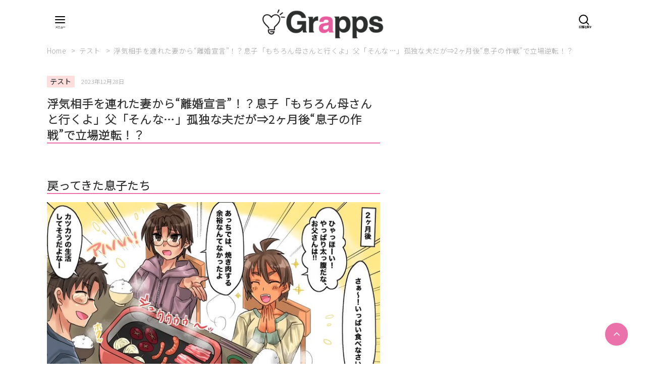

--- FILE ---
content_type: text/html; charset=UTF-8
request_url: https://w.grapps.me/test/665492/2/
body_size: 19197
content:
<!DOCTYPE html>
<html dir="ltr" lang="ja" prefix="og: https://ogp.me/ns#">
<head >
	<meta charset="UTF-8">
	<meta name="viewport" content="width=device-width, initial-scale=1.0">
	<meta http-equiv="X-UA-Compatible" content="IE=edge">
	<meta name="format-detection" content="telephone=no"/>
	<title>浮気相手を連れた妻から“離婚宣言”！？息子「もちろん母さんと行くよ」父「そんな…」孤独な夫だが⇒2ヶ月後“息子の作戦”で立場逆転！？ - Page 2</title>

		<!-- All in One SEO 4.8.9 - aioseo.com -->
	<meta name="description" content="今回は、物語をもとにしたクイズを紹介します！ クイズの解答を考えてみてくださいね。 ※この物語はフィクションで - Page 2" />
	<meta name="robots" content="noindex, nofollow, max-image-preview:large" />
	<meta name="author" content="Grapps編集部-y"/>
	<link rel="canonical" href="https://w.grapps.me/test/665492/" />
	<link rel="prev" href="https://w.grapps.me/test/665492/" />
	<meta name="generator" content="All in One SEO (AIOSEO) 4.8.9" />
		<meta property="og:locale" content="ja_JP" />
		<meta property="og:site_name" content="Grapps - 大人の恋愛" />
		<meta property="og:type" content="article" />
		<meta property="og:title" content="浮気相手を連れた妻から“離婚宣言”！？息子「もちろん母さんと行くよ」父「そんな…」孤独な夫だが⇒2ヶ月後“息子の作戦”で立場逆転！？ - Page 2" />
		<meta property="og:description" content="今回は、物語をもとにしたクイズを紹介します！ クイズの解答を考えてみてくださいね。 ※この物語はフィクションで - Page 2" />
		<meta property="og:url" content="https://w.grapps.me/test/665492/" />
		<meta property="og:image" content="https://w.grapps.me/wp-content/uploads/2024/02/Grapps.png" />
		<meta property="og:image:secure_url" content="https://w.grapps.me/wp-content/uploads/2024/02/Grapps.png" />
		<meta property="article:published_time" content="2023-12-28T07:50:49+00:00" />
		<meta property="article:modified_time" content="2023-12-28T07:50:49+00:00" />
		<meta name="twitter:card" content="summary_large_image" />
		<meta name="twitter:title" content="浮気相手を連れた妻から“離婚宣言”！？息子「もちろん母さんと行くよ」父「そんな…」孤独な夫だが⇒2ヶ月後“息子の作戦”で立場逆転！？ - Page 2" />
		<meta name="twitter:description" content="今回は、物語をもとにしたクイズを紹介します！ クイズの解答を考えてみてくださいね。 ※この物語はフィクションで - Page 2" />
		<meta name="twitter:image" content="https://w.grapps.me/wp-content/uploads/2024/02/Grapps.png" />
		<script type="application/ld+json" class="aioseo-schema">
			{"@context":"https:\/\/schema.org","@graph":[{"@type":"BlogPosting","@id":"https:\/\/w.grapps.me\/test\/665492\/#blogposting","name":"\u6d6e\u6c17\u76f8\u624b\u3092\u9023\u308c\u305f\u59bb\u304b\u3089\u201c\u96e2\u5a5a\u5ba3\u8a00\u201d\uff01\uff1f\u606f\u5b50\u300c\u3082\u3061\u308d\u3093\u6bcd\u3055\u3093\u3068\u884c\u304f\u3088\u300d\u7236\u300c\u305d\u3093\u306a\u2026\u300d\u5b64\u72ec\u306a\u592b\u3060\u304c\u21d22\u30f6\u6708\u5f8c\u201c\u606f\u5b50\u306e\u4f5c\u6226\u201d\u3067\u7acb\u5834\u9006\u8ee2\uff01\uff1f - Page 2","headline":"\u6d6e\u6c17\u76f8\u624b\u3092\u9023\u308c\u305f\u59bb\u304b\u3089\u201c\u96e2\u5a5a\u5ba3\u8a00\u201d\uff01\uff1f\u606f\u5b50\u300c\u3082\u3061\u308d\u3093\u6bcd\u3055\u3093\u3068\u884c\u304f\u3088\u300d\u7236\u300c\u305d\u3093\u306a\u2026\u300d\u5b64\u72ec\u306a\u592b\u3060\u304c\u21d22\u30f6\u6708\u5f8c\u201c\u606f\u5b50\u306e\u4f5c\u6226\u201d\u3067\u7acb\u5834\u9006\u8ee2\uff01\uff1f","author":{"@id":"https:\/\/w.grapps.me\/author\/k-yorozui\/#author"},"publisher":{"@id":"https:\/\/w.grapps.me\/#organization"},"image":{"@type":"ImageObject","url":"https:\/\/w.grapps.me\/wp-content\/uploads\/2023\/12\/03932f9dd36079940081263edb8cfdda.jpg","width":640,"height":640},"datePublished":"2023-12-28T16:50:49+09:00","dateModified":"2023-12-28T16:50:49+09:00","inLanguage":"ja","mainEntityOfPage":{"@id":"https:\/\/w.grapps.me\/test\/665492\/#webpage"},"isPartOf":{"@id":"https:\/\/w.grapps.me\/test\/665492\/#webpage"},"articleSection":"\u30c6\u30b9\u30c8, 20\u6b73\u5e74\u4e0b\u306e\u7537\u3068\u6d6e\u6c17\u3057\u305f\u6c5a\u5ac1\u306e\u672b\u8def","pagination":2},{"@type":"BreadcrumbList","@id":"https:\/\/w.grapps.me\/test\/665492\/#breadcrumblist","itemListElement":[{"@type":"ListItem","@id":"https:\/\/w.grapps.me#listItem","position":1,"name":"Home","item":"https:\/\/w.grapps.me","nextItem":{"@type":"ListItem","@id":"https:\/\/w.grapps.me\/test\/#listItem","name":"\u30c6\u30b9\u30c8"}},{"@type":"ListItem","@id":"https:\/\/w.grapps.me\/test\/#listItem","position":2,"name":"\u30c6\u30b9\u30c8","item":"https:\/\/w.grapps.me\/test\/","nextItem":{"@type":"ListItem","@id":"https:\/\/w.grapps.me\/test\/665492\/#listItem","name":"\u6d6e\u6c17\u76f8\u624b\u3092\u9023\u308c\u305f\u59bb\u304b\u3089\u201c\u96e2\u5a5a\u5ba3\u8a00\u201d\uff01\uff1f\u606f\u5b50\u300c\u3082\u3061\u308d\u3093\u6bcd\u3055\u3093\u3068\u884c\u304f\u3088\u300d\u7236\u300c\u305d\u3093\u306a\u2026\u300d\u5b64\u72ec\u306a\u592b\u3060\u304c\u21d22\u30f6\u6708\u5f8c\u201c\u606f\u5b50\u306e\u4f5c\u6226\u201d\u3067\u7acb\u5834\u9006\u8ee2\uff01\uff1f"},"previousItem":{"@type":"ListItem","@id":"https:\/\/w.grapps.me#listItem","name":"Home"}},{"@type":"ListItem","@id":"https:\/\/w.grapps.me\/test\/665492\/#listItem","position":3,"name":"\u6d6e\u6c17\u76f8\u624b\u3092\u9023\u308c\u305f\u59bb\u304b\u3089\u201c\u96e2\u5a5a\u5ba3\u8a00\u201d\uff01\uff1f\u606f\u5b50\u300c\u3082\u3061\u308d\u3093\u6bcd\u3055\u3093\u3068\u884c\u304f\u3088\u300d\u7236\u300c\u305d\u3093\u306a\u2026\u300d\u5b64\u72ec\u306a\u592b\u3060\u304c\u21d22\u30f6\u6708\u5f8c\u201c\u606f\u5b50\u306e\u4f5c\u6226\u201d\u3067\u7acb\u5834\u9006\u8ee2\uff01\uff1f","item":"https:\/\/w.grapps.me\/test\/665492\/","nextItem":{"@type":"ListItem","@id":"https:\/\/w.grapps.me\/test\/665492\/2#listItem","name":"\u30da\u30fc\u30b8 2"},"previousItem":{"@type":"ListItem","@id":"https:\/\/w.grapps.me\/test\/#listItem","name":"\u30c6\u30b9\u30c8"}},{"@type":"ListItem","@id":"https:\/\/w.grapps.me\/test\/665492\/2#listItem","position":4,"name":"\u30da\u30fc\u30b8 2","previousItem":{"@type":"ListItem","@id":"https:\/\/w.grapps.me\/test\/665492\/#listItem","name":"\u6d6e\u6c17\u76f8\u624b\u3092\u9023\u308c\u305f\u59bb\u304b\u3089\u201c\u96e2\u5a5a\u5ba3\u8a00\u201d\uff01\uff1f\u606f\u5b50\u300c\u3082\u3061\u308d\u3093\u6bcd\u3055\u3093\u3068\u884c\u304f\u3088\u300d\u7236\u300c\u305d\u3093\u306a\u2026\u300d\u5b64\u72ec\u306a\u592b\u3060\u304c\u21d22\u30f6\u6708\u5f8c\u201c\u606f\u5b50\u306e\u4f5c\u6226\u201d\u3067\u7acb\u5834\u9006\u8ee2\uff01\uff1f"}}]},{"@type":"Organization","@id":"https:\/\/w.grapps.me\/#organization","name":"Grapps","description":"\u5927\u4eba\u306e\u604b\u611b","url":"https:\/\/w.grapps.me\/","logo":{"@type":"ImageObject","url":"https:\/\/w.grapps.me\/wp-content\/uploads\/2024\/02\/Grapps.png","@id":"https:\/\/w.grapps.me\/test\/665492\/#organizationLogo","width":385,"height":96},"image":{"@id":"https:\/\/w.grapps.me\/test\/665492\/#organizationLogo"}},{"@type":"Person","@id":"https:\/\/w.grapps.me\/author\/k-yorozui\/#author","url":"https:\/\/w.grapps.me\/author\/k-yorozui\/","name":"Grapps\u7de8\u96c6\u90e8-y","image":{"@type":"ImageObject","@id":"https:\/\/w.grapps.me\/test\/665492\/#authorImage","url":"https:\/\/secure.gravatar.com\/avatar\/5ce2a2a3868eaa10241ff623f7453912?s=96&d=mm&r=g","width":96,"height":96,"caption":"Grapps\u7de8\u96c6\u90e8-y"}},{"@type":"WebPage","@id":"https:\/\/w.grapps.me\/test\/665492\/#webpage","url":"https:\/\/w.grapps.me\/test\/665492\/","name":"\u6d6e\u6c17\u76f8\u624b\u3092\u9023\u308c\u305f\u59bb\u304b\u3089\u201c\u96e2\u5a5a\u5ba3\u8a00\u201d\uff01\uff1f\u606f\u5b50\u300c\u3082\u3061\u308d\u3093\u6bcd\u3055\u3093\u3068\u884c\u304f\u3088\u300d\u7236\u300c\u305d\u3093\u306a\u2026\u300d\u5b64\u72ec\u306a\u592b\u3060\u304c\u21d22\u30f6\u6708\u5f8c\u201c\u606f\u5b50\u306e\u4f5c\u6226\u201d\u3067\u7acb\u5834\u9006\u8ee2\uff01\uff1f - Page 2","description":"\u4eca\u56de\u306f\u3001\u7269\u8a9e\u3092\u3082\u3068\u306b\u3057\u305f\u30af\u30a4\u30ba\u3092\u7d39\u4ecb\u3057\u307e\u3059\uff01 \u30af\u30a4\u30ba\u306e\u89e3\u7b54\u3092\u8003\u3048\u3066\u307f\u3066\u304f\u3060\u3055\u3044\u306d\u3002 \u203b\u3053\u306e\u7269\u8a9e\u306f\u30d5\u30a3\u30af\u30b7\u30e7\u30f3\u3067 - Page 2","inLanguage":"ja","isPartOf":{"@id":"https:\/\/w.grapps.me\/#website"},"breadcrumb":{"@id":"https:\/\/w.grapps.me\/test\/665492\/#breadcrumblist"},"author":{"@id":"https:\/\/w.grapps.me\/author\/k-yorozui\/#author"},"creator":{"@id":"https:\/\/w.grapps.me\/author\/k-yorozui\/#author"},"image":{"@type":"ImageObject","url":"https:\/\/w.grapps.me\/wp-content\/uploads\/2023\/12\/03932f9dd36079940081263edb8cfdda.jpg","@id":"https:\/\/w.grapps.me\/test\/665492\/#mainImage","width":640,"height":640},"primaryImageOfPage":{"@id":"https:\/\/w.grapps.me\/test\/665492\/#mainImage"},"datePublished":"2023-12-28T16:50:49+09:00","dateModified":"2023-12-28T16:50:49+09:00"},{"@type":"WebSite","@id":"https:\/\/w.grapps.me\/#website","url":"https:\/\/w.grapps.me\/","name":"Grapps","description":"\u5927\u4eba\u306e\u604b\u611b","inLanguage":"ja","publisher":{"@id":"https:\/\/w.grapps.me\/#organization"}}]}
		</script>
		<!-- All in One SEO -->

<link rel="alternate" type="application/rss+xml" title="Grapps &raquo; フィード" href="https://w.grapps.me/feed/" />
<link rel="alternate" type="application/rss+xml" title="Grapps &raquo; コメントフィード" href="https://w.grapps.me/comments/feed/" />
<link rel='stylesheet' id='classic-theme-styles-css' href='https://w.grapps.me/wp-includes/css/classic-themes.min.css?ver=6.2.3' type='text/css' media='all' />
<style id='global-styles-inline-css' type='text/css'>
body{--wp--preset--color--black: #000000;--wp--preset--color--cyan-bluish-gray: #abb8c3;--wp--preset--color--white: #ffffff;--wp--preset--color--pale-pink: #f78da7;--wp--preset--color--vivid-red: #cf2e2e;--wp--preset--color--luminous-vivid-orange: #ff6900;--wp--preset--color--luminous-vivid-amber: #fcb900;--wp--preset--color--light-green-cyan: #7bdcb5;--wp--preset--color--vivid-green-cyan: #00d084;--wp--preset--color--pale-cyan-blue: #8ed1fc;--wp--preset--color--vivid-cyan-blue: #0693e3;--wp--preset--color--vivid-purple: #9b51e0;--wp--preset--color--ys-blue: #07689f;--wp--preset--color--ys-light-blue: #ceecfd;--wp--preset--color--ys-red: #ae3b43;--wp--preset--color--ys-light-red: #f2d9db;--wp--preset--color--ys-green: #007660;--wp--preset--color--ys-light-green: #c8eae4;--wp--preset--color--ys-yellow: #e29e21;--wp--preset--color--ys-light-yellow: #ffedcc;--wp--preset--color--ys-orange: #dc760a;--wp--preset--color--ys-light-orange: #fdebd8;--wp--preset--color--ys-purple: #711593;--wp--preset--color--ys-light-purple: #f6e3fd;--wp--preset--color--ys-gray: #656565;--wp--preset--color--ys-light-gray: #f1f1f3;--wp--preset--color--ys-black: #222222;--wp--preset--color--ys-white: #ffffff;--wp--preset--gradient--vivid-cyan-blue-to-vivid-purple: linear-gradient(135deg,rgba(6,147,227,1) 0%,rgb(155,81,224) 100%);--wp--preset--gradient--light-green-cyan-to-vivid-green-cyan: linear-gradient(135deg,rgb(122,220,180) 0%,rgb(0,208,130) 100%);--wp--preset--gradient--luminous-vivid-amber-to-luminous-vivid-orange: linear-gradient(135deg,rgba(252,185,0,1) 0%,rgba(255,105,0,1) 100%);--wp--preset--gradient--luminous-vivid-orange-to-vivid-red: linear-gradient(135deg,rgba(255,105,0,1) 0%,rgb(207,46,46) 100%);--wp--preset--gradient--very-light-gray-to-cyan-bluish-gray: linear-gradient(135deg,rgb(238,238,238) 0%,rgb(169,184,195) 100%);--wp--preset--gradient--cool-to-warm-spectrum: linear-gradient(135deg,rgb(74,234,220) 0%,rgb(151,120,209) 20%,rgb(207,42,186) 40%,rgb(238,44,130) 60%,rgb(251,105,98) 80%,rgb(254,248,76) 100%);--wp--preset--gradient--blush-light-purple: linear-gradient(135deg,rgb(255,206,236) 0%,rgb(152,150,240) 100%);--wp--preset--gradient--blush-bordeaux: linear-gradient(135deg,rgb(254,205,165) 0%,rgb(254,45,45) 50%,rgb(107,0,62) 100%);--wp--preset--gradient--luminous-dusk: linear-gradient(135deg,rgb(255,203,112) 0%,rgb(199,81,192) 50%,rgb(65,88,208) 100%);--wp--preset--gradient--pale-ocean: linear-gradient(135deg,rgb(255,245,203) 0%,rgb(182,227,212) 50%,rgb(51,167,181) 100%);--wp--preset--gradient--electric-grass: linear-gradient(135deg,rgb(202,248,128) 0%,rgb(113,206,126) 100%);--wp--preset--gradient--midnight: linear-gradient(135deg,rgb(2,3,129) 0%,rgb(40,116,252) 100%);--wp--preset--duotone--dark-grayscale: url('#wp-duotone-dark-grayscale');--wp--preset--duotone--grayscale: url('#wp-duotone-grayscale');--wp--preset--duotone--purple-yellow: url('#wp-duotone-purple-yellow');--wp--preset--duotone--blue-red: url('#wp-duotone-blue-red');--wp--preset--duotone--midnight: url('#wp-duotone-midnight');--wp--preset--duotone--magenta-yellow: url('#wp-duotone-magenta-yellow');--wp--preset--duotone--purple-green: url('#wp-duotone-purple-green');--wp--preset--duotone--blue-orange: url('#wp-duotone-blue-orange');--wp--preset--font-size--small: 14px;--wp--preset--font-size--medium: 18px;--wp--preset--font-size--large: 20px;--wp--preset--font-size--x-large: 22px;--wp--preset--font-size--x-small: 12px;--wp--preset--font-size--normal: 16px;--wp--preset--font-size--xx-large: 26px;--wp--preset--spacing--20: 0.44rem;--wp--preset--spacing--30: 0.67rem;--wp--preset--spacing--40: 1rem;--wp--preset--spacing--50: 1.5rem;--wp--preset--spacing--60: 2.25rem;--wp--preset--spacing--70: 3.38rem;--wp--preset--spacing--80: 5.06rem;--wp--preset--shadow--natural: 6px 6px 9px rgba(0, 0, 0, 0.2);--wp--preset--shadow--deep: 12px 12px 50px rgba(0, 0, 0, 0.4);--wp--preset--shadow--sharp: 6px 6px 0px rgba(0, 0, 0, 0.2);--wp--preset--shadow--outlined: 6px 6px 0px -3px rgba(255, 255, 255, 1), 6px 6px rgba(0, 0, 0, 1);--wp--preset--shadow--crisp: 6px 6px 0px rgba(0, 0, 0, 1);}:where(.is-layout-flex){gap: 0.5em;}body .is-layout-flow > .alignleft{float: left;margin-inline-start: 0;margin-inline-end: 2em;}body .is-layout-flow > .alignright{float: right;margin-inline-start: 2em;margin-inline-end: 0;}body .is-layout-flow > .aligncenter{margin-left: auto !important;margin-right: auto !important;}body .is-layout-constrained > .alignleft{float: left;margin-inline-start: 0;margin-inline-end: 2em;}body .is-layout-constrained > .alignright{float: right;margin-inline-start: 2em;margin-inline-end: 0;}body .is-layout-constrained > .aligncenter{margin-left: auto !important;margin-right: auto !important;}body .is-layout-constrained > :where(:not(.alignleft):not(.alignright):not(.alignfull)){max-width: var(--wp--style--global--content-size);margin-left: auto !important;margin-right: auto !important;}body .is-layout-constrained > .alignwide{max-width: var(--wp--style--global--wide-size);}body .is-layout-flex{display: flex;}body .is-layout-flex{flex-wrap: wrap;align-items: center;}body .is-layout-flex > *{margin: 0;}:where(.wp-block-columns.is-layout-flex){gap: 2em;}.has-black-color{color: var(--wp--preset--color--black) !important;}.has-cyan-bluish-gray-color{color: var(--wp--preset--color--cyan-bluish-gray) !important;}.has-white-color{color: var(--wp--preset--color--white) !important;}.has-pale-pink-color{color: var(--wp--preset--color--pale-pink) !important;}.has-vivid-red-color{color: var(--wp--preset--color--vivid-red) !important;}.has-luminous-vivid-orange-color{color: var(--wp--preset--color--luminous-vivid-orange) !important;}.has-luminous-vivid-amber-color{color: var(--wp--preset--color--luminous-vivid-amber) !important;}.has-light-green-cyan-color{color: var(--wp--preset--color--light-green-cyan) !important;}.has-vivid-green-cyan-color{color: var(--wp--preset--color--vivid-green-cyan) !important;}.has-pale-cyan-blue-color{color: var(--wp--preset--color--pale-cyan-blue) !important;}.has-vivid-cyan-blue-color{color: var(--wp--preset--color--vivid-cyan-blue) !important;}.has-vivid-purple-color{color: var(--wp--preset--color--vivid-purple) !important;}.has-black-background-color{background-color: var(--wp--preset--color--black) !important;}.has-cyan-bluish-gray-background-color{background-color: var(--wp--preset--color--cyan-bluish-gray) !important;}.has-white-background-color{background-color: var(--wp--preset--color--white) !important;}.has-pale-pink-background-color{background-color: var(--wp--preset--color--pale-pink) !important;}.has-vivid-red-background-color{background-color: var(--wp--preset--color--vivid-red) !important;}.has-luminous-vivid-orange-background-color{background-color: var(--wp--preset--color--luminous-vivid-orange) !important;}.has-luminous-vivid-amber-background-color{background-color: var(--wp--preset--color--luminous-vivid-amber) !important;}.has-light-green-cyan-background-color{background-color: var(--wp--preset--color--light-green-cyan) !important;}.has-vivid-green-cyan-background-color{background-color: var(--wp--preset--color--vivid-green-cyan) !important;}.has-pale-cyan-blue-background-color{background-color: var(--wp--preset--color--pale-cyan-blue) !important;}.has-vivid-cyan-blue-background-color{background-color: var(--wp--preset--color--vivid-cyan-blue) !important;}.has-vivid-purple-background-color{background-color: var(--wp--preset--color--vivid-purple) !important;}.has-black-border-color{border-color: var(--wp--preset--color--black) !important;}.has-cyan-bluish-gray-border-color{border-color: var(--wp--preset--color--cyan-bluish-gray) !important;}.has-white-border-color{border-color: var(--wp--preset--color--white) !important;}.has-pale-pink-border-color{border-color: var(--wp--preset--color--pale-pink) !important;}.has-vivid-red-border-color{border-color: var(--wp--preset--color--vivid-red) !important;}.has-luminous-vivid-orange-border-color{border-color: var(--wp--preset--color--luminous-vivid-orange) !important;}.has-luminous-vivid-amber-border-color{border-color: var(--wp--preset--color--luminous-vivid-amber) !important;}.has-light-green-cyan-border-color{border-color: var(--wp--preset--color--light-green-cyan) !important;}.has-vivid-green-cyan-border-color{border-color: var(--wp--preset--color--vivid-green-cyan) !important;}.has-pale-cyan-blue-border-color{border-color: var(--wp--preset--color--pale-cyan-blue) !important;}.has-vivid-cyan-blue-border-color{border-color: var(--wp--preset--color--vivid-cyan-blue) !important;}.has-vivid-purple-border-color{border-color: var(--wp--preset--color--vivid-purple) !important;}.has-vivid-cyan-blue-to-vivid-purple-gradient-background{background: var(--wp--preset--gradient--vivid-cyan-blue-to-vivid-purple) !important;}.has-light-green-cyan-to-vivid-green-cyan-gradient-background{background: var(--wp--preset--gradient--light-green-cyan-to-vivid-green-cyan) !important;}.has-luminous-vivid-amber-to-luminous-vivid-orange-gradient-background{background: var(--wp--preset--gradient--luminous-vivid-amber-to-luminous-vivid-orange) !important;}.has-luminous-vivid-orange-to-vivid-red-gradient-background{background: var(--wp--preset--gradient--luminous-vivid-orange-to-vivid-red) !important;}.has-very-light-gray-to-cyan-bluish-gray-gradient-background{background: var(--wp--preset--gradient--very-light-gray-to-cyan-bluish-gray) !important;}.has-cool-to-warm-spectrum-gradient-background{background: var(--wp--preset--gradient--cool-to-warm-spectrum) !important;}.has-blush-light-purple-gradient-background{background: var(--wp--preset--gradient--blush-light-purple) !important;}.has-blush-bordeaux-gradient-background{background: var(--wp--preset--gradient--blush-bordeaux) !important;}.has-luminous-dusk-gradient-background{background: var(--wp--preset--gradient--luminous-dusk) !important;}.has-pale-ocean-gradient-background{background: var(--wp--preset--gradient--pale-ocean) !important;}.has-electric-grass-gradient-background{background: var(--wp--preset--gradient--electric-grass) !important;}.has-midnight-gradient-background{background: var(--wp--preset--gradient--midnight) !important;}.has-small-font-size{font-size: var(--wp--preset--font-size--small) !important;}.has-medium-font-size{font-size: var(--wp--preset--font-size--medium) !important;}.has-large-font-size{font-size: var(--wp--preset--font-size--large) !important;}.has-x-large-font-size{font-size: var(--wp--preset--font-size--x-large) !important;}
.wp-block-navigation a:where(:not(.wp-element-button)){color: inherit;}
:where(.wp-block-columns.is-layout-flex){gap: 2em;}
.wp-block-pullquote{font-size: 1.5em;line-height: 1.6;}
</style>
<link rel='stylesheet' id='contact-form-7-css' href='https://w.grapps.me/wp-content/plugins/contact-form-7/includes/css/styles.css?ver=5.8.7' type='text/css' media='all' />
<link rel='stylesheet' id='gl-ap-style-css' href='https://w.grapps.me/wp-content/plugins/wp-gl-abandonment-popup/popup-scripts/dist/css/style.css?v=1.3.1&#038;ver=6.2.3' type='text/css' media='all' />
<link rel='stylesheet' id='ystandard-css' href='https://w.grapps.me/wp-content/themes/new-grapps/css/ystandard.css?ver=1709885610' type='text/css' media='all' />
<style id='ystandard-custom-properties-inline-css' type='text/css'>
:root{ --breadcrumbs-text: #a3a3a3;--font-color: #333333;--font-gray: #a3a3a3;--footer-bg: #f1f1f3;--footer-text-gray: #a3a3a3;--footer-text: #333333;--sub-footer-bg: #f1f1f3;--sub-footer-text: #222222;--mobile-footer-bg: rgb(255,255,255,0.95);--mobile-footer-text: #222222;--site-cover: #ffffff;--header-bg: #ffffff;--header-text: #222222;--header-dscr: #656565;--header-shadow: none;--fixed-sidebar-top: 2em;--info-bar-bg: #f1f1f3;--info-bar-text: #222222;--mobile-nav-bg: #000000;--mobile-nav-text: #ffffff;--mobile-nav-open: #222222;--mobile-nav-close: #ffffff;--global-nav-bold: normal;--global-nav-margin: 1.5em;--font-family: "Helvetica neue", Arial, "Hiragino Sans", "Hiragino Kaku Gothic ProN", Meiryo, sans-serif; }
body { --wp--preset--font-size--x-small: 12px;--wp--preset--font-size--small: 14px;--wp--preset--font-size--normal: 16px;--wp--preset--font-size--medium: 18px;--wp--preset--font-size--large: 20px;--wp--preset--font-size--x-large: 22px;--wp--preset--font-size--xx-large: 26px; }
</style>
<style id='ystandard-custom-inline-inline-css' type='text/css'>
#back-to-top {-webkit-appearance:none;appearance:none;position:fixed;right:5vh;bottom:5vh;margin:0;padding:0;border:0;outline:none;background:none;cursor:pointerz-index:var(--z-index-back-to-top);}#back-to-top:hover{box-shadow:none;}.back-to-top__content {display:block;padding:.75em;box-shadow:0 0 4px #0000001a;line-height:1;white-space:nowrap;background-color:#ea71aa;border-radius:100px;color:#ffffff;}.is-square .back-to-top__content {display:flex;justify-content:center;align-items:center;width:100%;height:100%;}.back-to-top__content > * {margin:0;}@media (min-width:769px) {#back-to-top {bottom:5vh;right:5vh;}}.info-bar {padding:0.5em 0;text-align:center;line-height:1.3;font-size:0.8em;} @media (min-width:600px) {.info-bar {font-size:1rem;}} .info-bar.has-link:hover {opacity:0.8;} .info-bar a {color:currentColor;} .info-bar__link {display:block;color:currentColor;} .info-bar {background-color:var(--info-bar-bg);color:var(--info-bar-text);} .info-bar__text{font-weight:700;}@media (max-width:768px){.global-nav{display:block;visibility:hidden;position:fixed;top:0;right:0;bottom:0;left:0;padding:var(--mobile-nav-container-padding) 2em 2em;overflow:auto;background-color:var(--mobile-nav-bg);opacity:0;transition:all .3s}.global-nav__container{height:auto;max-height:none;margin-right:auto;margin-left:auto;padding:0 .5em}.global-nav__container a{color:var(--mobile-nav-text)}.global-nav__container .global-nav__dscr{display:none}.global-nav__container .ys-icon{display:inline-block}.global-nav__container .global-nav__menu,.global-nav__container .global-nav__search{max-width:var(--mobile-global-nav-width);margin-right:auto;margin-left:auto}.global-nav__search{display:block;z-index:0;position:relative;margin:0 0 1em;border:1px solid var(--mobile-nav-text);background-color:var(--mobile-nav-bg)}.global-nav__search.is-open{visibility:visible;opacity:1}.global-nav__search .search-form{width:auto;border:0;font-size:1em}.global-nav__search.is-active{opacity:1}.global-nav__search .search-form{color:var(--mobile-nav-text)}.global-nav__search-button,.global-nav__search-close{display:none}.global-nav__menu{display:block;height:auto}.global-nav__menu .sub-menu{z-index:0;position:relative;top:0;margin-left:1em;white-space:normal}.global-nav__menu.is-open .sub-menu{visibility:visible;opacity:1}.global-nav__menu>.menu-item{margin-top:.5em;margin-left:0;text-align:left}.global-nav__menu>.menu-item>a{display:block;height:auto;padding:.5em 0}.global-nav__menu>.menu-item>a:after{display:none}.global-nav__menu>.menu-item:last-child .sub-menu{right:unset;left:0}.global-nav__menu .menu-item-has-children a:focus+.sub-menu,.global-nav__menu .menu-item-has-children:hover .sub-menu{background-color:initial}.global-nav__toggle{display:block}.is-amp .global-nav{display:none}.is-amp .global-nav__menu .sub-menu{visibility:visible;opacity:1}.site-header button{color:var(--mobile-nav-open)}}
</style>
<link rel='stylesheet' id='wp-block-library-css' href='https://w.grapps.me/wp-includes/css/dist/block-library/style.min.css?ver=6.2.3' type='text/css' media='all' />
<link rel='stylesheet' id='ys-blocks-css' href='https://w.grapps.me/wp-content/themes/new-grapps/css/blocks.css?ver=1709885610' type='text/css' media='all' />
<style id='ys-blocks-inline-css' type='text/css'>
.ystd .has-ys-blue-color,.ystd .has-text-color.has-ys-blue-color,.ystd .has-inline-color.has-ys-blue-color{color:#07689f;} .ystd .has-ys-blue-color:hover,.ystd .has-text-color.has-ys-blue-color:hover,.ystd .has-inline-color.has-ys-blue-color:hover{color:#07689f;} .ystd .has-ys-blue-background-color,.ystd .has-background.has-ys-blue-background-color{background-color:#07689f;} .ystd .has-ys-blue-border-color,.ystd .has-border.has-ys-blue-border-color{border-color:#07689f;} .ystd .has-ys-blue-fill,.ystd .has-fill-color.has-ys-blue-fill{fill:#07689f;} .ystd .has-ys-light-blue-color,.ystd .has-text-color.has-ys-light-blue-color,.ystd .has-inline-color.has-ys-light-blue-color{color:#ceecfd;} .ystd .has-ys-light-blue-color:hover,.ystd .has-text-color.has-ys-light-blue-color:hover,.ystd .has-inline-color.has-ys-light-blue-color:hover{color:#ceecfd;} .ystd .has-ys-light-blue-background-color,.ystd .has-background.has-ys-light-blue-background-color{background-color:#ceecfd;} .ystd .has-ys-light-blue-border-color,.ystd .has-border.has-ys-light-blue-border-color{border-color:#ceecfd;} .ystd .has-ys-light-blue-fill,.ystd .has-fill-color.has-ys-light-blue-fill{fill:#ceecfd;} .ystd .has-ys-red-color,.ystd .has-text-color.has-ys-red-color,.ystd .has-inline-color.has-ys-red-color{color:#ae3b43;} .ystd .has-ys-red-color:hover,.ystd .has-text-color.has-ys-red-color:hover,.ystd .has-inline-color.has-ys-red-color:hover{color:#ae3b43;} .ystd .has-ys-red-background-color,.ystd .has-background.has-ys-red-background-color{background-color:#ae3b43;} .ystd .has-ys-red-border-color,.ystd .has-border.has-ys-red-border-color{border-color:#ae3b43;} .ystd .has-ys-red-fill,.ystd .has-fill-color.has-ys-red-fill{fill:#ae3b43;} .ystd .has-ys-light-red-color,.ystd .has-text-color.has-ys-light-red-color,.ystd .has-inline-color.has-ys-light-red-color{color:#f2d9db;} .ystd .has-ys-light-red-color:hover,.ystd .has-text-color.has-ys-light-red-color:hover,.ystd .has-inline-color.has-ys-light-red-color:hover{color:#f2d9db;} .ystd .has-ys-light-red-background-color,.ystd .has-background.has-ys-light-red-background-color{background-color:#f2d9db;} .ystd .has-ys-light-red-border-color,.ystd .has-border.has-ys-light-red-border-color{border-color:#f2d9db;} .ystd .has-ys-light-red-fill,.ystd .has-fill-color.has-ys-light-red-fill{fill:#f2d9db;} .ystd .has-ys-green-color,.ystd .has-text-color.has-ys-green-color,.ystd .has-inline-color.has-ys-green-color{color:#007660;} .ystd .has-ys-green-color:hover,.ystd .has-text-color.has-ys-green-color:hover,.ystd .has-inline-color.has-ys-green-color:hover{color:#007660;} .ystd .has-ys-green-background-color,.ystd .has-background.has-ys-green-background-color{background-color:#007660;} .ystd .has-ys-green-border-color,.ystd .has-border.has-ys-green-border-color{border-color:#007660;} .ystd .has-ys-green-fill,.ystd .has-fill-color.has-ys-green-fill{fill:#007660;} .ystd .has-ys-light-green-color,.ystd .has-text-color.has-ys-light-green-color,.ystd .has-inline-color.has-ys-light-green-color{color:#c8eae4;} .ystd .has-ys-light-green-color:hover,.ystd .has-text-color.has-ys-light-green-color:hover,.ystd .has-inline-color.has-ys-light-green-color:hover{color:#c8eae4;} .ystd .has-ys-light-green-background-color,.ystd .has-background.has-ys-light-green-background-color{background-color:#c8eae4;} .ystd .has-ys-light-green-border-color,.ystd .has-border.has-ys-light-green-border-color{border-color:#c8eae4;} .ystd .has-ys-light-green-fill,.ystd .has-fill-color.has-ys-light-green-fill{fill:#c8eae4;} .ystd .has-ys-yellow-color,.ystd .has-text-color.has-ys-yellow-color,.ystd .has-inline-color.has-ys-yellow-color{color:#e29e21;} .ystd .has-ys-yellow-color:hover,.ystd .has-text-color.has-ys-yellow-color:hover,.ystd .has-inline-color.has-ys-yellow-color:hover{color:#e29e21;} .ystd .has-ys-yellow-background-color,.ystd .has-background.has-ys-yellow-background-color{background-color:#e29e21;} .ystd .has-ys-yellow-border-color,.ystd .has-border.has-ys-yellow-border-color{border-color:#e29e21;} .ystd .has-ys-yellow-fill,.ystd .has-fill-color.has-ys-yellow-fill{fill:#e29e21;} .ystd .has-ys-light-yellow-color,.ystd .has-text-color.has-ys-light-yellow-color,.ystd .has-inline-color.has-ys-light-yellow-color{color:#ffedcc;} .ystd .has-ys-light-yellow-color:hover,.ystd .has-text-color.has-ys-light-yellow-color:hover,.ystd .has-inline-color.has-ys-light-yellow-color:hover{color:#ffedcc;} .ystd .has-ys-light-yellow-background-color,.ystd .has-background.has-ys-light-yellow-background-color{background-color:#ffedcc;} .ystd .has-ys-light-yellow-border-color,.ystd .has-border.has-ys-light-yellow-border-color{border-color:#ffedcc;} .ystd .has-ys-light-yellow-fill,.ystd .has-fill-color.has-ys-light-yellow-fill{fill:#ffedcc;} .ystd .has-ys-orange-color,.ystd .has-text-color.has-ys-orange-color,.ystd .has-inline-color.has-ys-orange-color{color:#dc760a;} .ystd .has-ys-orange-color:hover,.ystd .has-text-color.has-ys-orange-color:hover,.ystd .has-inline-color.has-ys-orange-color:hover{color:#dc760a;} .ystd .has-ys-orange-background-color,.ystd .has-background.has-ys-orange-background-color{background-color:#dc760a;} .ystd .has-ys-orange-border-color,.ystd .has-border.has-ys-orange-border-color{border-color:#dc760a;} .ystd .has-ys-orange-fill,.ystd .has-fill-color.has-ys-orange-fill{fill:#dc760a;} .ystd .has-ys-light-orange-color,.ystd .has-text-color.has-ys-light-orange-color,.ystd .has-inline-color.has-ys-light-orange-color{color:#fdebd8;} .ystd .has-ys-light-orange-color:hover,.ystd .has-text-color.has-ys-light-orange-color:hover,.ystd .has-inline-color.has-ys-light-orange-color:hover{color:#fdebd8;} .ystd .has-ys-light-orange-background-color,.ystd .has-background.has-ys-light-orange-background-color{background-color:#fdebd8;} .ystd .has-ys-light-orange-border-color,.ystd .has-border.has-ys-light-orange-border-color{border-color:#fdebd8;} .ystd .has-ys-light-orange-fill,.ystd .has-fill-color.has-ys-light-orange-fill{fill:#fdebd8;} .ystd .has-ys-purple-color,.ystd .has-text-color.has-ys-purple-color,.ystd .has-inline-color.has-ys-purple-color{color:#711593;} .ystd .has-ys-purple-color:hover,.ystd .has-text-color.has-ys-purple-color:hover,.ystd .has-inline-color.has-ys-purple-color:hover{color:#711593;} .ystd .has-ys-purple-background-color,.ystd .has-background.has-ys-purple-background-color{background-color:#711593;} .ystd .has-ys-purple-border-color,.ystd .has-border.has-ys-purple-border-color{border-color:#711593;} .ystd .has-ys-purple-fill,.ystd .has-fill-color.has-ys-purple-fill{fill:#711593;} .ystd .has-ys-light-purple-color,.ystd .has-text-color.has-ys-light-purple-color,.ystd .has-inline-color.has-ys-light-purple-color{color:#f6e3fd;} .ystd .has-ys-light-purple-color:hover,.ystd .has-text-color.has-ys-light-purple-color:hover,.ystd .has-inline-color.has-ys-light-purple-color:hover{color:#f6e3fd;} .ystd .has-ys-light-purple-background-color,.ystd .has-background.has-ys-light-purple-background-color{background-color:#f6e3fd;} .ystd .has-ys-light-purple-border-color,.ystd .has-border.has-ys-light-purple-border-color{border-color:#f6e3fd;} .ystd .has-ys-light-purple-fill,.ystd .has-fill-color.has-ys-light-purple-fill{fill:#f6e3fd;} .ystd .has-ys-gray-color,.ystd .has-text-color.has-ys-gray-color,.ystd .has-inline-color.has-ys-gray-color{color:#656565;} .ystd .has-ys-gray-color:hover,.ystd .has-text-color.has-ys-gray-color:hover,.ystd .has-inline-color.has-ys-gray-color:hover{color:#656565;} .ystd .has-ys-gray-background-color,.ystd .has-background.has-ys-gray-background-color{background-color:#656565;} .ystd .has-ys-gray-border-color,.ystd .has-border.has-ys-gray-border-color{border-color:#656565;} .ystd .has-ys-gray-fill,.ystd .has-fill-color.has-ys-gray-fill{fill:#656565;} .ystd .has-ys-light-gray-color,.ystd .has-text-color.has-ys-light-gray-color,.ystd .has-inline-color.has-ys-light-gray-color{color:#f1f1f3;} .ystd .has-ys-light-gray-color:hover,.ystd .has-text-color.has-ys-light-gray-color:hover,.ystd .has-inline-color.has-ys-light-gray-color:hover{color:#f1f1f3;} .ystd .has-ys-light-gray-background-color,.ystd .has-background.has-ys-light-gray-background-color{background-color:#f1f1f3;} .ystd .has-ys-light-gray-border-color,.ystd .has-border.has-ys-light-gray-border-color{border-color:#f1f1f3;} .ystd .has-ys-light-gray-fill,.ystd .has-fill-color.has-ys-light-gray-fill{fill:#f1f1f3;} .ystd .has-ys-black-color,.ystd .has-text-color.has-ys-black-color,.ystd .has-inline-color.has-ys-black-color{color:#222222;} .ystd .has-ys-black-color:hover,.ystd .has-text-color.has-ys-black-color:hover,.ystd .has-inline-color.has-ys-black-color:hover{color:#222222;} .ystd .has-ys-black-background-color,.ystd .has-background.has-ys-black-background-color{background-color:#222222;} .ystd .has-ys-black-border-color,.ystd .has-border.has-ys-black-border-color{border-color:#222222;} .ystd .has-ys-black-fill,.ystd .has-fill-color.has-ys-black-fill{fill:#222222;} .ystd .has-ys-white-color,.ystd .has-text-color.has-ys-white-color,.ystd .has-inline-color.has-ys-white-color{color:#ffffff;} .ystd .has-ys-white-color:hover,.ystd .has-text-color.has-ys-white-color:hover,.ystd .has-inline-color.has-ys-white-color:hover{color:#ffffff;} .ystd .has-ys-white-background-color,.ystd .has-background.has-ys-white-background-color{background-color:#ffffff;} .ystd .has-ys-white-border-color,.ystd .has-border.has-ys-white-border-color{border-color:#ffffff;} .ystd .has-ys-white-fill,.ystd .has-fill-color.has-ys-white-fill{fill:#ffffff;}.ystd .has-x-small-font-size{font-size:12px !important;}.ystd .has-small-font-size{font-size:14px !important;}.ystd .has-normal-font-size{font-size:16px !important;}.ystd .has-medium-font-size{font-size:18px !important;}.ystd .has-large-font-size{font-size:20px !important;}.ystd .has-x-large-font-size{font-size:22px !important;}.ystd .has-xx-large-font-size{font-size:26px !important;}
</style>
<link rel='stylesheet' id='style-css-css' href='https://w.grapps.me/wp-content/themes/new-grapps/style.css?ver=1.5.3' type='text/css' media='all' />
<script type='text/javascript' posts="https://w.grapps.me/wp-content/cache/outfile/post.json" src='https://w.grapps.me/wp-content/plugins/wp-gl-abandonment-popup//popup-scripts/dist/head.js?v=1.3.1&#038;ver=6.2.3' id='gl-ap-head-js'></script>
<script type='text/javascript' src='https://w.grapps.me/wp-includes/js/jquery/jquery.min.js?ver=3.6.4' id='jquery-core-js'></script>
<script type='text/javascript' src='https://w.grapps.me/wp-includes/js/jquery/jquery-migrate.min.js?ver=3.4.0' id='jquery-migrate-js'></script>
<link rel="EditURI" type="application/rsd+xml" title="RSD" href="https://w.grapps.me/xmlrpc.php?rsd" />
<link rel="wlwmanifest" type="application/wlwmanifest+xml" href="https://w.grapps.me/wp-includes/wlwmanifest.xml" />
<link rel='shortlink' href='https://w.grapps.me/?p=665492' />
<link rel="canonical" href="https://w.grapps.me/test/665492/2/">
<link rel="prev" href="https://w.grapps.me/test/665492/" />
<meta name="description" content="今回は、物語をもとにしたクイズを紹介します！ クイズの解答を考えてみてくださいね。 ※この物語はフィクションです。 妻の浮気が原因で離婚 主人公は、妻の浮気が原" />
<meta property="og:site_name" content="Grapps" />
<meta property="og:locale" content="ja" />
<meta property="og:type" content="article" />
<meta property="og:url" content="https://w.grapps.me/test/665492/" />
<meta property="og:title" content="浮気相手を連れた妻から“離婚宣言”！？息子「もちろん母さんと行くよ」父「そんな…」孤独な夫だが⇒2ヶ月後“息子の作戦”で立場逆転！？" />
<meta property="og:description" content="今回は、物語をもとにしたクイズを紹介します！ クイズの解答を考えてみてくださいね。 ※この物語はフィクションです。 妻の浮気が原因で離婚 主人公は、妻の浮気が原" />
<meta property="og:image" content="https://w.grapps.me/wp-content/uploads/2023/12/03932f9dd36079940081263edb8cfdda.jpg" />
<meta property="twitter:card" content="summary_large_image" />
<meta property="twitter:title" content="浮気相手を連れた妻から“離婚宣言”！？息子「もちろん母さんと行くよ」父「そんな…」孤独な夫だが⇒2ヶ月後“息子の作戦”で立場逆転！？" />
<meta property="twitter:description" content="今回は、物語をもとにしたクイズを紹介します！ クイズの解答を考えてみてくださいね。 ※この物語はフィクションです。 妻の浮気が原因で離婚 主人公は、妻の浮気が原" />
<meta property="twitter:image" content="https://w.grapps.me/wp-content/uploads/2023/12/03932f9dd36079940081263edb8cfdda.jpg" />
<noscript><style>.lazyload[data-src]{display:none !important;}</style></noscript><style>.lazyload{background-image:none !important;}.lazyload:before{background-image:none !important;}</style>	<link rel="preconnect" href="https://fonts.googleapis.com">
	<link rel="preconnect" href="https://fonts.gstatic.com" crossorigin>
	<link href="https://fonts.googleapis.com/css2?family=M+PLUS+1p:wght@700&family=Noto+Sans+JP:wght@300&display=swap" rel="stylesheet">
	
	<script>window.dataLayer =  window.dataLayer || [];
dataLayer.push({'PrimaryCategory':'テスト'});
dataLayer.push({'Categories':['テスト']});</script>	
	<!-- Google Tag Manager -->
	<script>(function(w,d,s,l,i){w[l]=w[l]||[];w[l].push({'gtm.start':
	new Date().getTime(),event:'gtm.js'});var f=d.getElementsByTagName(s)[0],
	j=d.createElement(s),dl=l!='dataLayer'?'&l='+l:'';j.async=true;j.src=
	'https://www.googletagmanager.com/gtm.js?id='+i+dl;f.parentNode.insertBefore(j,f);
	})(window,document,'script','dataLayer','GTM-5WQ834K');</script>
	<!-- End Google Tag Manager -->
	
	<script>
	  (function(i,s,o,g,r,a,m){i['GoogleAnalyticsObject']=r;i[r]=i[r]||function(){
	  (i[r].q=i[r].q||[]).push(arguments)},i[r].l=1*new Date();a=s.createElement(o),
	  m=s.getElementsByTagName(o)[0];a.async=1;a.src=g;m.parentNode.insertBefore(a,m)
	  })(window,document,'script','https://www.google-analytics.com/analytics.js','ga');

	  ga('create', 'UA-33186696-8', 'auto');
	  var dimensionValue = 'SOME_DIMENSION_VALUE';
	  ga('set', 'dimension1', '');
	  var dimensionValue = 'SOME_DIMENSION_VALUE';
	  ga('set', 'dimension2', '2023/12');

	  ga('send', 'pageview');

	</script>

	<!-- User Heat Tag -->
	<script type="text/javascript">
	(function(add, cla){window['UserHeatTag']=cla;window[cla]=window[cla]||function(){(window[cla].q=window[cla].q||[]).push(arguments)},window[cla].l=1*new Date();var ul=document.createElement('script');var tag = document.getElementsByTagName('script')[0];ul.async=1;ul.src=add;tag.parentNode.insertBefore(ul,tag);})('//uh.nakanohito.jp/uhj2/uh.js', '_uhtracker');_uhtracker({id:'uhA3WhlBlM'});
	</script>
	<!-- End User Heat Tag -->
	
	<script async src="https://securepubads.g.doubleclick.net/tag/js/gpt.js"></script>

<!-- fluct GAMスクリプトの読み込み -->
<script async src="https://securepubads.g.doubleclick.net/tag/js/gpt.js"></script>

<!-- BID STRAPスクリプトの読み込み -->
<script async src="https://fam.adingo.jp/bid-strap/grapps/pb.js"></script>
<script>
  var bsttag = window.bsttag || {cmd: []};
  bsttag.failSafeTimeout = 3000; //header bidding全体のタイムアウト
  bsttag.launchAuction = function (slots) {
    var hbm = {};
    bsttag.cmd.push(function(cmd) {
      hbm = cmd.requestBids({adUnits: slots});
    });

    setTimeout(function () {
      if (hbm.isRequestSent) {
        return;
      }
      hbm.isRequestSent = true;
      googletag.cmd.push(function() {
        googletag.pubads().refresh(slots);
      });
    }, bsttag.failSafeTimeout);
  };
</script>

<!-- 広告枠の定義と、BID STRAPの呼び出し -->
<script>
  window.googletag = window.googletag || {cmd: []};
  googletag.cmd.push(function() {
    function randomInt(min, max) {
      return Math.floor( Math.random() * (max + 1 - min) ) + min;
    }
    googletag.defineSlot('/62532913,42108352/p_grapps.generallink_970x250_mangabillboardtop_31584', [970, 250], 'div-gpt-ad-1703041344448-0').setCollapseEmptyDiv(true, true).addService(googletag.pubads());
    googletag.defineSlot('/62532913,42108352/p_grapps.generallink_300x250_mangakizi-raight_31584', [300, 250], 'div-gpt-ad-1703041361104-0').setCollapseEmptyDiv(true, true).addService(googletag.pubads());
    googletag.defineSlot('/62532913,42108352/p_grapps.generallink_300x250_mangapage-raight_31584', [300, 250], 'div-gpt-ad-1703041372879-0').setCollapseEmptyDiv(true, true).addService(googletag.pubads());
    googletag.defineSlot('/62532913,42108352/p_grapps.generallink_300x600_manga-side1_31584', [300, 600], 'div-gpt-ad-1703041378669-0').setCollapseEmptyDiv(true, true).addService(googletag.pubads());
    googletag.defineSlot('/62532913,42108352/p_grapps.generallink_300x600_manga-side2_31584', [300, 600], 'div-gpt-ad-1703041384440-0').setCollapseEmptyDiv(true, true).addService(googletag.pubads());
    googletag.defineSlot('/62532913,42108352/p_grapps.generallink_300x600_manga-side3_31584', [300, 600], 'div-gpt-ad-1703041390928-0').setCollapseEmptyDiv(true, true).addService(googletag.pubads());
    
    googletag.pubads().setTargeting("fluct_ad_group", String(randomInt(1, 10)));
    googletag.pubads().enableSingleRequest();
    googletag.pubads().disableInitialLoad();
    googletag.enableServices();

    bsttag.launchAuction();
  });
</script><!-- ad shield Head Tag -->
<script id="CVOPvfkjqKzwSj" data-sdk="1.0.3" data-cfasync="false" src="https://html-load.com/loader.min.js" charset="UTF-8" data="znbgfzfef99v9xxuf9ef9fvsf796fjjfifxs9c\f9u9vfpsfxubfxfx9v\f9j9vfpf6fx9c\f99vfx9p9vpf1uu\f9jbfifxv9c\f99xfm9hff9vefms9x96fj\f99ffvpsf796fj9ff9l99" onload="let l=!1,k=Math.random().toString(),a='html-load.com';window.addEventListener('message',e=>{e.data===k+'_as_res'&&(l=!0)}),window.postMessage(k+'_as_req','*'),new Promise(e=>{let t=Math.random().toString(),r=Math.random().toString();window.addEventListener('message',e=>e.data===t&&window.postMessage(r,'*')),window.addEventListener('message',t=>t.data===r&&e()),window.postMessage(t,'*')}).then(()=>{window.setTimeout(()=>{if(!l){document.querySelectorAll('link,style').forEach((e)=>e.remove());let e=atob('RmFpbGVkIHRvIGxvYWQgd2Vic2l0ZSBwcm9wZXJseSBzaW5jZSA')+a+atob('IGlzIGJsb2NrZWQuIFBsZWFzZSBhbGxvdyA')+a;throw alert(e),fetch('https://error-report.com/report?type=loader_light&url='+btoa(location.href)+'&error='+btoa(e),{method:'POST'}).then(e=>e.text()).then(t=>{let r=document.createElement('iframe');r.src='https://info.error-report.com/modal?eventId='+t+'&error='+btoa(e),r.setAttribute('style','width: 100vw; height: 100vh; z-index: 2147483647; position: fixed; left: 0; top: 0;'),document.body.appendChild(r);let o=e=>{'close-error-report'===e.data&&(r.remove(),window.removeEventListener('message',o))};window.addEventListener('message',o)}).catch(e=>{confirm(navigator.language.toLowerCase().startsWith('ko')?decodeURIComponent(escape(atob('[base64]'))):atob('[base64]'))?location.href='https://info.error-report.com/modal?eventId=&error='+btoa(e.toString()):location.reload()}),Error(e)}},1e3)});" onerror="let e=document.getElementById('CVOPvfkjqKzwSj'),t=document.createElement('script');for(let r=0;r<e.attributes.length;r++)t.setAttribute(e.attributes[r].name,e.attributes[r].value);let s=new window.URL(e.src),a=['html-load.com','fb.html-load.com','content-loader.com','fb.content-loader.com'];if(void 0===window.as_retry&&(window.as_retry=0),window.as_retry>=a.length){document.querySelectorAll('link,style').forEach((e)=>e.remove());let o=atob('RmFpbGVkIHRvIGxvYWQgd2Vic2l0ZSBwcm9wZXJseSBzaW5jZSA')+a[0]+atob('IGlzIGJsb2NrZWQuIFBsZWFzZSBhbGxvdyA')+a[0];throw alert(o),fetch('https://error-report.com/report?type=loader_light&url='+btoa(location.href)+'&error='+btoa(o),{method:'POST'}).then(e=>e.text()).then(e=>{let r=document.createElement('iframe');r.src='https://info.error-report.com/modal?eventId='+e+'&error='+btoa(o),r.setAttribute('style','width: 100vw; height: 100vh; z-index: 2147483647; position: fixed; left: 0; top: 0;'),document.body.appendChild(r);let f=e=>{'close-error-report'===e.data&&(r.remove(),window.removeEventListener('message',f))};window.addEventListener('message',f)}).catch(o=>{let l=navigator.language.toLowerCase().startsWith('ko')?decodeURIComponent(escape(atob('[base64]'))):atob('[base64]');confirm(l)?location.href='https://info.error-report.com/modal?eventId=&error='+btoa(o.toString()):location.reload()}),Error(o)}s.host=a[window.as_retry++],t.setAttribute('src',s.href),t.setAttribute('as-async','true'),e.setAttribute('id', e.getAttribute('id')+'_'),e.parentNode.insertBefore(t,e),e.remove();"></script></head>
<body class="post-template-default single single-post postid-665492 single-format-standard wp-custom-logo wp-embed-responsive paged-2 single-paged-2 has-sidebar ystandard ystd singular header-type--center">
<!-- Google Tag Manager (noscript) -->
<noscript><iframe src="https://www.googletagmanager.com/ns.html?id=GTM-5WQ834K"
height="0" width="0" style="display:none;visibility:hidden"></iframe></noscript>
<!-- End Google Tag Manager (noscript) -->
<script src="//cdn.gmossp-sp.jp/ads/loader.js?space_id=g938169" charset="utf-8" language="JavaScript"></script>
<script language='javascript'>
    gmossp_forsp.ad('g938169');
</script>	
<svg xmlns="http://www.w3.org/2000/svg" viewBox="0 0 0 0" width="0" height="0" focusable="false" role="none" style="visibility: hidden; position: absolute; left: -9999px; overflow: hidden;" ><defs><filter id="wp-duotone-dark-grayscale"><feColorMatrix color-interpolation-filters="sRGB" type="matrix" values=" .299 .587 .114 0 0 .299 .587 .114 0 0 .299 .587 .114 0 0 .299 .587 .114 0 0 " /><feComponentTransfer color-interpolation-filters="sRGB" ><feFuncR type="table" tableValues="0 0.49803921568627" /><feFuncG type="table" tableValues="0 0.49803921568627" /><feFuncB type="table" tableValues="0 0.49803921568627" /><feFuncA type="table" tableValues="1 1" /></feComponentTransfer><feComposite in2="SourceGraphic" operator="in" /></filter></defs></svg><svg xmlns="http://www.w3.org/2000/svg" viewBox="0 0 0 0" width="0" height="0" focusable="false" role="none" style="visibility: hidden; position: absolute; left: -9999px; overflow: hidden;" ><defs><filter id="wp-duotone-grayscale"><feColorMatrix color-interpolation-filters="sRGB" type="matrix" values=" .299 .587 .114 0 0 .299 .587 .114 0 0 .299 .587 .114 0 0 .299 .587 .114 0 0 " /><feComponentTransfer color-interpolation-filters="sRGB" ><feFuncR type="table" tableValues="0 1" /><feFuncG type="table" tableValues="0 1" /><feFuncB type="table" tableValues="0 1" /><feFuncA type="table" tableValues="1 1" /></feComponentTransfer><feComposite in2="SourceGraphic" operator="in" /></filter></defs></svg><svg xmlns="http://www.w3.org/2000/svg" viewBox="0 0 0 0" width="0" height="0" focusable="false" role="none" style="visibility: hidden; position: absolute; left: -9999px; overflow: hidden;" ><defs><filter id="wp-duotone-purple-yellow"><feColorMatrix color-interpolation-filters="sRGB" type="matrix" values=" .299 .587 .114 0 0 .299 .587 .114 0 0 .299 .587 .114 0 0 .299 .587 .114 0 0 " /><feComponentTransfer color-interpolation-filters="sRGB" ><feFuncR type="table" tableValues="0.54901960784314 0.98823529411765" /><feFuncG type="table" tableValues="0 1" /><feFuncB type="table" tableValues="0.71764705882353 0.25490196078431" /><feFuncA type="table" tableValues="1 1" /></feComponentTransfer><feComposite in2="SourceGraphic" operator="in" /></filter></defs></svg><svg xmlns="http://www.w3.org/2000/svg" viewBox="0 0 0 0" width="0" height="0" focusable="false" role="none" style="visibility: hidden; position: absolute; left: -9999px; overflow: hidden;" ><defs><filter id="wp-duotone-blue-red"><feColorMatrix color-interpolation-filters="sRGB" type="matrix" values=" .299 .587 .114 0 0 .299 .587 .114 0 0 .299 .587 .114 0 0 .299 .587 .114 0 0 " /><feComponentTransfer color-interpolation-filters="sRGB" ><feFuncR type="table" tableValues="0 1" /><feFuncG type="table" tableValues="0 0.27843137254902" /><feFuncB type="table" tableValues="0.5921568627451 0.27843137254902" /><feFuncA type="table" tableValues="1 1" /></feComponentTransfer><feComposite in2="SourceGraphic" operator="in" /></filter></defs></svg><svg xmlns="http://www.w3.org/2000/svg" viewBox="0 0 0 0" width="0" height="0" focusable="false" role="none" style="visibility: hidden; position: absolute; left: -9999px; overflow: hidden;" ><defs><filter id="wp-duotone-midnight"><feColorMatrix color-interpolation-filters="sRGB" type="matrix" values=" .299 .587 .114 0 0 .299 .587 .114 0 0 .299 .587 .114 0 0 .299 .587 .114 0 0 " /><feComponentTransfer color-interpolation-filters="sRGB" ><feFuncR type="table" tableValues="0 0" /><feFuncG type="table" tableValues="0 0.64705882352941" /><feFuncB type="table" tableValues="0 1" /><feFuncA type="table" tableValues="1 1" /></feComponentTransfer><feComposite in2="SourceGraphic" operator="in" /></filter></defs></svg><svg xmlns="http://www.w3.org/2000/svg" viewBox="0 0 0 0" width="0" height="0" focusable="false" role="none" style="visibility: hidden; position: absolute; left: -9999px; overflow: hidden;" ><defs><filter id="wp-duotone-magenta-yellow"><feColorMatrix color-interpolation-filters="sRGB" type="matrix" values=" .299 .587 .114 0 0 .299 .587 .114 0 0 .299 .587 .114 0 0 .299 .587 .114 0 0 " /><feComponentTransfer color-interpolation-filters="sRGB" ><feFuncR type="table" tableValues="0.78039215686275 1" /><feFuncG type="table" tableValues="0 0.94901960784314" /><feFuncB type="table" tableValues="0.35294117647059 0.47058823529412" /><feFuncA type="table" tableValues="1 1" /></feComponentTransfer><feComposite in2="SourceGraphic" operator="in" /></filter></defs></svg><svg xmlns="http://www.w3.org/2000/svg" viewBox="0 0 0 0" width="0" height="0" focusable="false" role="none" style="visibility: hidden; position: absolute; left: -9999px; overflow: hidden;" ><defs><filter id="wp-duotone-purple-green"><feColorMatrix color-interpolation-filters="sRGB" type="matrix" values=" .299 .587 .114 0 0 .299 .587 .114 0 0 .299 .587 .114 0 0 .299 .587 .114 0 0 " /><feComponentTransfer color-interpolation-filters="sRGB" ><feFuncR type="table" tableValues="0.65098039215686 0.40392156862745" /><feFuncG type="table" tableValues="0 1" /><feFuncB type="table" tableValues="0.44705882352941 0.4" /><feFuncA type="table" tableValues="1 1" /></feComponentTransfer><feComposite in2="SourceGraphic" operator="in" /></filter></defs></svg><svg xmlns="http://www.w3.org/2000/svg" viewBox="0 0 0 0" width="0" height="0" focusable="false" role="none" style="visibility: hidden; position: absolute; left: -9999px; overflow: hidden;" ><defs><filter id="wp-duotone-blue-orange"><feColorMatrix color-interpolation-filters="sRGB" type="matrix" values=" .299 .587 .114 0 0 .299 .587 .114 0 0 .299 .587 .114 0 0 .299 .587 .114 0 0 " /><feComponentTransfer color-interpolation-filters="sRGB" ><feFuncR type="table" tableValues="0.098039215686275 1" /><feFuncG type="table" tableValues="0 0.66274509803922" /><feFuncB type="table" tableValues="0.84705882352941 0.41960784313725" /><feFuncA type="table" tableValues="1 1" /></feComponentTransfer><feComposite in2="SourceGraphic" operator="in" /></filter></defs></svg>	<a class="skip-link screen-reader-text" href="#content">コンテンツへ移動</a>
	<header id="masthead" class="site-header">
		<div class="container">
		<div class="site-header__content">
			<div class="site-branding">
	<div class="site-title"><a href="https://w.grapps.me/" class="custom-logo-link" rel="home"><img width="385" height="96" src="[data-uri]" class="custom-logo lazyload" alt="Grapps" decoding="async"   data-src="https://w.grapps.me/wp-content/uploads/2024/02/Grapps.png" data-srcset="https://w.grapps.me/wp-content/uploads/2024/02/Grapps.png 385w, https://w.grapps.me/wp-content/uploads/2024/02/Grapps-300x75.png 300w" data-sizes="auto" data-eio-rwidth="385" data-eio-rheight="96" /><noscript><img width="385" height="96" src="https://w.grapps.me/wp-content/uploads/2024/02/Grapps.png" class="custom-logo" alt="Grapps" decoding="async" srcset="https://w.grapps.me/wp-content/uploads/2024/02/Grapps.png 385w, https://w.grapps.me/wp-content/uploads/2024/02/Grapps-300x75.png 300w" sizes="(max-width: 385px) 100vw, 385px" data-eio="l" /></noscript></a></div></div>
<div class="site-header-wrap clearfix">
	<input type="checkbox" id="menu-toggle" class="menu-toggle" hidden />
	<label  class="menu-toggle-label" for="menu-toggle"></label>
	<label class="menu-toggle-cover" for="menu-toggle"></label>

	<div id="site-header-menu" class="site-header-menu">
		<nav id="site-navigation" class="main-navigation">
			<ul class="gloval-menu"><li id="menu-item-751782" class="menu-item menu-item-type-taxonomy menu-item-object-category menu-item-751782"><a href="https://w.grapps.me/renai-column/">恋愛コラム</a></li>
<li id="menu-item-751783" class="menu-item menu-item-type-taxonomy menu-item-object-category menu-item-751783"><a href="https://w.grapps.me/manga-1/">連載漫画</a></li>
<li id="menu-item-692244" class="menu-item menu-item-type-taxonomy menu-item-object-category menu-item-692244"><a href="https://w.grapps.me/column/">コラム</a></li>
</ul>		</nav><!-- .main-navigation -->
	</div>

	<input type="checkbox" id="menu-toggle-search" class="menu-toggle-search" hidden />
	<label  class="menu-toggle-label-search" for="menu-toggle-search">
	</label>
	<label class="menu-toggle-cover-search" for="menu-toggle-search"></label>
	<div id="site-header-menu-search" class="site-header-menu-search">
		<nav id="site-navigation-search" class="main-navigation-search">
			<div class="menu-global-container-search">
				<ul class="gloval-menu-search clearfix">
					<li><form role="search" method="get" class="search-form" action="https://w.grapps.me/">
	<input type="search" class="search-field" placeholder="検索キーワードを入力" value="" name="s" aria-label="検索キーワードを入力"/>
		<button type="submit" class="search-submit" aria-label="search"><span class="ys-icon"><svg xmlns="http://www.w3.org/2000/svg" width="24" height="24" viewBox="0 0 24 24" fill="none" stroke="currentColor" stroke-width="2" stroke-linecap="round" stroke-linejoin="round" class="feather feather-search"><circle cx="11" cy="11" r="8"></circle><line x1="21" y1="21" x2="16.65" y2="16.65"></line></svg></span></button>
</form>
</li>
				</ul>
			</div>
		</nav><!-- .main-navigation-search -->						
	</div><!-- .site-header-menu-search -->
</div>
		</div>	
	</div>
		</header>
	<div id="breadcrumbs" class="breadcrumbs">
	<div class="container">
		<ol class="breadcrumbs__list li-clear">
							<li class="breadcrumbs__item">
											<a href="https://w.grapps.me/">
							Home						</a>
									</li>
							<li class="breadcrumbs__item">
											<a href="https://w.grapps.me/test/">
							テスト						</a>
									</li>
							<li class="breadcrumbs__item">
											<a href="https://w.grapps.me/test/665492/">
							浮気相手を連れた妻から“離婚宣言”！？息子「もちろん母さんと行くよ」父「そんな…」孤独な夫だが⇒2ヶ月後“息子の作戦”で立場逆転！？						</a>
									</li>
					</ol>
	</div><!-- .container -->
</div><!-- #breadcrumbs.breadcrumbs -->
	
		
	<div id="content" class="site-content">
	<div class="container">
		<div class="ad-box"><div id='fluct-titleue'></div>

<center>
<!-- /62532913,42108352/p_grapps.generallink_970x250_mangabillboardtop_31584 -->
<div id='div-gpt-ad-1703041344448-0'>
  <script>
    googletag.cmd.push(function() { googletag.display('div-gpt-ad-1703041344448-0'); });
  </script>
</div>
</center></div>		
		<div class="content__wrap">
			<main id="main" class="content__main site-main">
		<article id="post-665492" class="singular-article post-665492 post type-post status-publish format-standard has-post-thumbnail category-test tag-1638987">
		
<header class="singular-header entry-header">
	<div class="singular-header__meta"><div class="singular-header__terms"><a href="https://w.grapps.me/test/">テスト</a></div><div class="singular-date">
			<span class="singular-date__item">
										<time class="updated" datetime="2023-12-28">2023年12月28日</time>
					</span>
	</div>
</div><h1 class="singular-header__title entry-title">浮気相手を連れた妻から“離婚宣言”！？息子「もちろん母さんと行くよ」父「そんな…」孤独な夫だが⇒2ヶ月後“息子の作戦”で立場逆転！？</h1></header>
		<div class="entry-content">
			<div style="margin: 10px 0" class="sp-only-block">
    <!-- 20211201 fam-8.net advertisement tag -->
    <script type="text/javascript">
var adstir_vars = {
  ver: "4.0",
  app_id: "MEDIA-49a83c30",
  ad_spot: 12,
  center: false
};
</script>
<script type="text/javascript" src="https://js.ad-stir.com/js/adstir.js"></script>
    <!-- end of 20221124 Adstir advertisement tag -->
</div>
<div class="ad-box"><!-- 20230904_fluctPCインストリームタグ -->
<script src="https://one.adingo.jp/tag/grapps/f167c0a9-70a5-44d7-a844-fd3a2202b3cf.js"></script></div><h2>戻ってきた息子たち</h2>
<p><img decoding="async" class="alignnone size-large wp-image-602491 lazyload" src="[data-uri]" alt="" width="640" height="360"   data-src="https://w.grapps.me/wp-content/uploads/2023/09/tsstywk11.jpg" data-srcset="https://w.grapps.me/wp-content/uploads/2023/09/tsstywk11.jpg 640w, https://w.grapps.me/wp-content/uploads/2023/09/tsstywk11-300x169.jpg 300w" data-sizes="auto" data-eio-rwidth="640" data-eio-rheight="360" /><noscript><img decoding="async" class="alignnone size-large wp-image-602491" src="https://w.grapps.me/wp-content/uploads/2023/09/tsstywk11.jpg" alt="" width="640" height="360" srcset="https://w.grapps.me/wp-content/uploads/2023/09/tsstywk11.jpg 640w, https://w.grapps.me/wp-content/uploads/2023/09/tsstywk11-300x169.jpg 300w" sizes="(max-width: 640px) 100vw, 640px" data-eio="l" /></noscript><br />
<span class="img-source"><a href="https://www.youtube.com/@blackworld">出典:レイナの部屋【ブラックわーるど】</a></span><br />
</p>
<div class="ad-box"><div id='fluct-kizinaka'></div>

<center>
<!-- /62532913,42108352/p_grapps.generallink_300x250_mangakizi-raight_31584 -->
<div id='div-gpt-ad-1703041361104-0'>
  <script>
    googletag.cmd.push(function() { googletag.display('div-gpt-ad-1703041361104-0'); });
  </script>
</div>
</center></div><h2>正解は…</h2>
<p>正解は「主人公のもとに戻ってきた」でした。</p>
<p>2ヶ月後、息子たちは妻の浮気相手にさんざんお金を使わせてから、主人公のもとに戻ってきたのです。</p>
<p>どうやら息子たちは最初からこうする作戦だったようで…。<br />
妻と立場が逆転した主人公は、再び息子たちと暮らせるようになり、心から喜んだのでした。</p>
<p><iframe title="YouTube video player"  width="560" height="315" frameborder="0" allowfullscreen="allowfullscreen" data-src="https://www.youtube.com/embed/siwqJ0tWqqA?si=X7stDopXxokmvvsh" class="lazyload"></iframe><br />
イラスト：レイナの部屋【ブラックわーるど】<br />
※本文中の画像は投稿主様より掲載許諾をいただいています。<br />
※作者名含む記事内の情報は、記事作成時点でのものになります。</p>
<p><div class="page-links"><a href="https://w.grapps.me/manga-1/602473?ps8" class="post-page-numbers"><div class="page-text"><div class="page-text-info"></div><div class="page-text-body">次の話＞＞</div></div></a></div><br />
（Grapps編集部）</p>
<div class="ad-box"><div id='fluct-pagination'></div>

<center>
<!-- /62532913,42108352/p_grapps.generallink_300x250_mangapage-raight_31584 -->
<div id='div-gpt-ad-1703041372879-0'>
  <script>
    googletag.cmd.push(function() { googletag.display('div-gpt-ad-1703041372879-0'); });
  </script>
</div>
</center></div><div class="page-links"><a href="https://w.grapps.me/test/665492/" class="post-page-numbers"><span></span></a></div><div class="page-links-number"> <a href="https://w.grapps.me/test/665492/" class="post-page-numbers"><span class="page-number">1</span></a> <span class="post-page-numbers current" aria-current="page"><span class="page-number">2</span></span></div>		</div>
		<footer class="singular__footer entry-footer">
	<div class="sns-share is-square">
		<ul class="sns-share__container">
					<li class="sns-share__button sns-bg--x is-x">
				<a class="sns-share__link" href="https://twitter.com/intent/tweet?text=%E6%B5%AE%E6%B0%97%E7%9B%B8%E6%89%8B%E3%82%92%E9%80%A3%E3%82%8C%E3%81%9F%E5%A6%BB%E3%81%8B%E3%82%89%E2%80%9C%E9%9B%A2%E5%A9%9A%E5%AE%A3%E8%A8%80%E2%80%9D%EF%BC%81%EF%BC%9F%E6%81%AF%E5%AD%90%E3%80%8C%E3%82%82%E3%81%A1%E3%82%8D%E3%82%93%E6%AF%8D%E3%81%95%E3%82%93%E3%81%A8%E8%A1%8C%E3%81%8F%E3%82%88%E3%80%8D%E7%88%B6%E3%80%8C%E3%81%9D%E3%82%93%E3%81%AA%E2%80%A6%E3%80%8D%E5%AD%A4%E7%8B%AC%E3%81%AA%E5%A4%AB%E3%81%A0%E3%81%8C%E2%87%922%E3%83%B6%E6%9C%88%E5%BE%8C%E2%80%9C%E6%81%AF%E5%AD%90%E3%81%AE%E4%BD%9C%E6%88%A6%E2%80%9D%E3%81%A7%E7%AB%8B%E5%A0%B4%E9%80%86%E8%BB%A2%EF%BC%81%EF%BC%9F%20-%20Page%202&url=https%3A%2F%2Fw.grapps.me%2Ftest%2F665492%2F2%2F" target="_blank" rel="noopener">
					<span class="ys-icon sns-icon"><svg class="icon--x" role="img" viewBox="0 0 24 24" xmlns="http://www.w3.org/2000/svg" width="24" height="24" aria-hidden="true" focusable="false"><title>X</title><path d="M18.901 1.153h3.68l-8.04 9.19L24 22.846h-7.406l-5.8-7.584-6.638 7.584H.474l8.6-9.83L0 1.154h7.594l5.243 6.932ZM17.61 20.644h2.039L6.486 3.24H4.298Z"/></svg></span>				</a>
			</li>
					<li class="sns-share__button sns-bg--facebook is-facebook">
				<a class="sns-share__link" href="https://www.facebook.com/sharer.php?src=bm&u=https%3A%2F%2Fw.grapps.me%2Ftest%2F665492%2F2%2F&t=%E6%B5%AE%E6%B0%97%E7%9B%B8%E6%89%8B%E3%82%92%E9%80%A3%E3%82%8C%E3%81%9F%E5%A6%BB%E3%81%8B%E3%82%89%E2%80%9C%E9%9B%A2%E5%A9%9A%E5%AE%A3%E8%A8%80%E2%80%9D%EF%BC%81%EF%BC%9F%E6%81%AF%E5%AD%90%E3%80%8C%E3%82%82%E3%81%A1%E3%82%8D%E3%82%93%E6%AF%8D%E3%81%95%E3%82%93%E3%81%A8%E8%A1%8C%E3%81%8F%E3%82%88%E3%80%8D%E7%88%B6%E3%80%8C%E3%81%9D%E3%82%93%E3%81%AA%E2%80%A6%E3%80%8D%E5%AD%A4%E7%8B%AC%E3%81%AA%E5%A4%AB%E3%81%A0%E3%81%8C%E2%87%922%E3%83%B6%E6%9C%88%E5%BE%8C%E2%80%9C%E6%81%AF%E5%AD%90%E3%81%AE%E4%BD%9C%E6%88%A6%E2%80%9D%E3%81%A7%E7%AB%8B%E5%A0%B4%E9%80%86%E8%BB%A2%EF%BC%81%EF%BC%9F%20-%20Page%202" target="_blank" rel="noopener">
					<span class="ys-icon sns-icon"><svg class="icon--facebook" role="img" viewBox="0 0 24 24" xmlns="http://www.w3.org/2000/svg" width="24" height="24" aria-hidden="true" focusable="false"><title>Facebook</title><path d="M24 12.073c0-6.627-5.373-12-12-12s-12 5.373-12 12c0 5.99 4.388 10.954 10.125 11.854v-8.385H7.078v-3.47h3.047V9.43c0-3.007 1.792-4.669 4.533-4.669 1.312 0 2.686.235 2.686.235v2.953H15.83c-1.491 0-1.956.925-1.956 1.874v2.25h3.328l-.532 3.47h-2.796v8.385C19.612 23.027 24 18.062 24 12.073z"/></svg></span>				</a>
			</li>
					<li class="sns-share__button sns-bg--hatenabookmark is-hatenabookmark">
				<a class="sns-share__link" href="https://b.hatena.ne.jp/add?mode=confirm&url=https%3A%2F%2Fw.grapps.me%2Ftest%2F665492%2F2%2F" target="_blank" rel="noopener">
					<span class="ys-icon sns-icon"><svg class="icon--hatenabookmark" role="img" viewBox="0 0 24 24" xmlns="http://www.w3.org/2000/svg" width="24" height="24" aria-hidden="true" focusable="false"><title>Hatena Bookmark</title><path d="M20.47 0C22.42 0 24 1.58 24 3.53v16.94c0 1.95-1.58 3.53-3.53 3.53H3.53C1.58 24 0 22.42 0 20.47V3.53C0 1.58 1.58 0 3.53 0h16.94zm-3.705 14.47c-.78 0-1.41.63-1.41 1.41s.63 1.414 1.41 1.414 1.41-.645 1.41-1.425-.63-1.41-1.41-1.41zM8.61 17.247c1.2 0 2.056-.042 2.58-.12.526-.084.976-.222 1.32-.412.45-.232.78-.564 1.02-.99s.36-.915.36-1.48c0-.78-.21-1.403-.63-1.87-.42-.48-.99-.734-1.74-.794.66-.18 1.156-.45 1.456-.81.315-.344.465-.824.465-1.424 0-.48-.103-.885-.3-1.26-.21-.36-.493-.645-.883-.87-.345-.195-.735-.315-1.215-.405-.464-.074-1.29-.12-2.474-.12H5.654v10.486H8.61zm.736-4.185c.705 0 1.185.088 1.44.262.27.18.39.495.39.93 0 .405-.135.69-.42.855-.27.18-.765.254-1.44.254H8.31v-2.297h1.05zm8.656.706v-7.06h-2.46v7.06H18zM8.925 9.08c.71 0 1.185.08 1.432.24.245.16.367.435.367.83 0 .38-.13.646-.39.804-.265.154-.747.232-1.452.232h-.57V9.08h.615z"/></svg></span>				</a>
			</li>
					<li class="sns-share__button sns-bg--line is-line">
				<a class="sns-share__link" href="https://social-plugins.line.me/lineit/share?url=https%3A%2F%2Fw.grapps.me%2Ftest%2F665492%2F2%2F" target="_blank" rel="noopener">
					<span class="ys-icon sns-icon"><svg class="icon--line" role="img" viewBox="0 0 24 24" xmlns="http://www.w3.org/2000/svg" width="24" height="24" aria-hidden="true" focusable="false"><title>LINE</title><path d="M19.365 9.863c.349 0 .63.285.63.631 0 .345-.281.63-.63.63H17.61v1.125h1.755c.349 0 .63.283.63.63 0 .344-.281.629-.63.629h-2.386c-.345 0-.627-.285-.627-.629V8.108c0-.345.282-.63.63-.63h2.386c.346 0 .627.285.627.63 0 .349-.281.63-.63.63H17.61v1.125h1.755zm-3.855 3.016c0 .27-.174.51-.432.596-.064.021-.133.031-.199.031-.211 0-.391-.09-.51-.25l-2.443-3.317v2.94c0 .344-.279.629-.631.629-.346 0-.626-.285-.626-.629V8.108c0-.27.173-.51.43-.595.06-.023.136-.033.194-.033.195 0 .375.104.495.254l2.462 3.33V8.108c0-.345.282-.63.63-.63.345 0 .63.285.63.63v4.771zm-5.741 0c0 .344-.282.629-.631.629-.345 0-.627-.285-.627-.629V8.108c0-.345.282-.63.63-.63.346 0 .628.285.628.63v4.771zm-2.466.629H4.917c-.345 0-.63-.285-.63-.629V8.108c0-.345.285-.63.63-.63.348 0 .63.285.63.63v4.141h1.756c.348 0 .629.283.629.63 0 .344-.282.629-.629.629M24 10.314C24 4.943 18.615.572 12 .572S0 4.943 0 10.314c0 4.811 4.27 8.842 10.035 9.608.391.082.923.258 1.058.59.12.301.079.766.038 1.08l-.164 1.02c-.045.301-.24 1.186 1.049.645 1.291-.539 6.916-4.078 9.436-6.975C23.176 14.393 24 12.458 24 10.314"/></svg></span>				</a>
			</li>
			</ul>
	</div>
<div class="author-box">
			<p class="author-title">この記事を書いたライター</p>
		<div class="author-box__header">
					<figure class="author-box__avatar">
				<a href="https://w.grapps.me/author/k-yorozui/"><img alt='' src="[data-uri]" class="avatar avatar-96 photo avatar-default lazyload" height='96' width='96' data-src="https://secure.gravatar.com/avatar/ad516503a11cd5ca435acc9bb6523536?s=96" decoding="async" data-eio-rwidth="96" data-eio-rheight="96" /><noscript><img alt='' src='https://secure.gravatar.com/avatar/ad516503a11cd5ca435acc9bb6523536?s=96' class='avatar avatar-96 photo avatar-default' height='96' width='96' data-eio="l" /></noscript></a>
			</figure>
					<p class="author-box__name"><a href="https://w.grapps.me/author/k-yorozui/">Grapps編集部-y</a></p>
							</div>
	</div>
	
	<div class="ad-box"><script async src="https://pagead2.googlesyndication.com/pagead/js/adsbygoogle.js?client=ca-pub-3596849701735642"
     crossorigin="anonymous"></script>
<ins class="adsbygoogle"
     style="display:block"
     data-ad-format="autorelaxed"
     data-ad-client="ca-pub-3596849701735642"
     data-ad-slot="7234562960"></ins>
<script>
     (adsbygoogle = window.adsbygoogle || []).push({});
</script></div><div class="ad-box"><br>

<!-- 20230807 Grapps_Zucks PC RW tag -->	
<ins id="zucks-widget-parent_64977ad8e8"></ins>
<script type="text/javascript">
  (window.gZgokZoeQueue = (window.gZgokZoeQueue || [])).push({ frameId: "_64977ad8e8" });
  (window.gZgokZoeWidgetQueue = (window.gZgokZoeWidgetQueue || [])).push({frameId: "_64977ad8e8", parent: "#zucks-widget-parent_64977ad8e8" });
</script>
<script src="https://j.zoe.zucks.net/zoe.min.js" defer></script></div>	
</footer><!-- .entry__footer -->
	</article>
	</main>
			
<aside id="secondary" class="sidebar sidebar-widget widget-area">
		
	<div class="sidebar__widget"><div id='fluct-side1'></div>
<br>
<div id='fluct-side2'></div>
<br>
<div id='fluct-side3'></div>


<br>
<!-- /62532913,42108352/p_grapps.generallink_300x600_manga-side1_31584 -->
<div id='div-gpt-ad-1703041378669-0'>
  <script>
    googletag.cmd.push(function() { googletag.display('div-gpt-ad-1703041378669-0'); });
  </script>
</div>
<br>

<!-- /62532913,42108352/p_grapps.generallink_300x600_manga-side2_31584 -->
<div id='div-gpt-ad-1703041384440-0'>
  <script>
    googletag.cmd.push(function() { googletag.display('div-gpt-ad-1703041384440-0'); });
  </script>
</div>
<br></div><div class="sidebar__widget"><!-- /62532913,42108352/p_grapps.generallink_300x600_manga-side3_31584 -->
<div id='div-gpt-ad-1703041390928-0'>
  <script>
    googletag.cmd.push(function() { googletag.display('div-gpt-ad-1703041390928-0'); });
  </script>
</div></div>	</aside><!-- .sidebar .widget-area -->
	
		</div>
	</div><!-- .container -->
	</div>
		<footer id="footer" class="footer site-footer">
								<div class="footer-main">
			<nav>
	<div class="container">
		<ul class="footer-menu"><li class="menu-item menu-item-type-taxonomy menu-item-object-category menu-item-751782"><a href="https://w.grapps.me/renai-column/">恋愛コラム</a></li>
<li class="menu-item menu-item-type-taxonomy menu-item-object-category menu-item-751783"><a href="https://w.grapps.me/manga-1/">連載漫画</a></li>
<li class="menu-item menu-item-type-taxonomy menu-item-object-category menu-item-692244"><a href="https://w.grapps.me/column/">コラム</a></li>
</ul>		<div class="site-logo">
			<a href="https://w.grapps.me/" rel="home"><img class="custom-logo lazyload" src="[data-uri]" alt="Grapps" data-src="/wp-content/uploads/2024/02/Grapps.png" decoding="async" data-eio-rwidth="385" data-eio-rheight="96"><noscript><img class="custom-logo" src="/wp-content/uploads/2024/02/Grapps.png" alt="Grapps" data-eio="l"></noscript></a>
		</div>
		<ul class="footer_nav"><li id="menu-item-692249" class="menu-item menu-item-type-custom menu-item-object-custom menu-item-692249"><a target="_blank" rel="noopener" href="https://docs.google.com/forms/d/1JPyARZE1JFXui-tT5vkkq_onq9ruvqkN0lQ0ANijFOw">お問い合わせ</a></li>
<li id="menu-item-692250" class="menu-item menu-item-type-custom menu-item-object-custom menu-item-692250"><a target="_blank" rel="noopener" href="https://general-link.co.jp/privacy/">プライバシーポリシー</a></li>
<li id="menu-item-692251" class="menu-item menu-item-type-custom menu-item-object-custom menu-item-692251"><a target="_blank" rel="noopener" href="https://general-link.co.jp/">運営会社</a></li>
</ul>	</div>
</nav>
<div class="site-info">
	<div class="container">
		<div class="footer-copy">
			<p id="footer-copy" class="copyright">&copy; 2025 <a href="https://w.grapps.me/" rel="home">Grapps</a></p>		</div>
	</div>
</div>
		</div>
			</footer>
	<button id="back-to-top" class="is-square" type="button"><span class="back-to-top__content"><span class="ys-icon"><svg xmlns="http://www.w3.org/2000/svg" width="24" height="24" viewBox="0 0 24 24" fill="none" stroke="currentColor" stroke-width="2" stroke-linecap="round" stroke-linejoin="round" class="feather feather-chevron-up"><polyline points="18 15 12 9 6 15"></polyline></svg></span></span></button><script type="application/ld+json">[
    {
        "@context": "https://schema.org",
        "@type": "Article",
        "mainEntityOfPage": {
            "@type": "WebPage",
            "@id": "https://w.grapps.me/test/665492/"
        },
        "name": "浮気相手を連れた妻から“離婚宣言”！？息子「もちろん母さんと行くよ」父「そんな…」孤独な夫だが⇒2ヶ月後“息子の作戦”で立場逆転！？",
        "headline": "浮気相手を連れた妻から“離婚宣言”！？息子「もちろん母さんと行くよ」父「そんな…」孤独な夫だが⇒2ヶ月後“息子の作戦”で立場逆転！？",
        "description": "今回は、物語をもとにしたクイズを紹介します！ クイズの解答を考えてみてくださいね。 ※この物語はフィクションです。 妻の浮気が原因で離婚 主人公は、妻の浮気が原",
        "url": "https://w.grapps.me/test/665492/",
        "articleBody": "今回は、物語をもとにしたクイズを紹介します！ クイズの解答を考えてみてくださいね。 ※この物語はフィクションです。 妻の浮気が原因で離婚 主人公は、妻の浮気が原因で離婚することに。 息子たちにこれからどうするかと尋ねると、息子たちは「もちろん母さんと行くよ」と言いました。 自分の味方だと思っていた息子たちの反応に、主人公は「そんな…」とショックを受けます。 そして数日後、妻と息子たちは家を出ていきました。 静かな部屋に1人 出典:レイナの部屋【ブラックわーるど】 こうして1人で寂しく暮らしていた主人公でしたが…。 2ヶ月後、息子たちのおかげで状況が大きく変わります。 ここでクイズ 主人公を残して出て行った息子たちは、2ヶ月後にどうしたでしょうか？ ヒント！ 息子たちには“ある作戦”がありました。 戻ってきた息子たち 出典:レイナの部屋【ブラックわーるど】 正解は… 正解は「主人公のもとに戻ってきた」でした。 2ヶ月後、息子たちは妻の浮気相手にさんざんお金を使わせてから、主人公のもとに戻ってきたのです。 どうやら息子たちは最初からこうする作戦だったようで…。 妻と立場が逆転した主人公は、再び息子たちと暮らせるようになり、心から喜んだのでした。 イラスト：レイナの部屋【ブラックわーるど】 ※本文中の画像は投稿主様より掲載許諾をいただいています。 ※作者名含む記事内の情報は、記事作成時点でのものになります。 （Grapps編集部）",
        "author": {
            "@type": "Person",
            "name": "Grapps編集部-y",
            "url": "https://w.grapps.me/author/k-yorozui/"
        },
        "datePublished": "2023-12-28T16:50:49+09:00",
        "dateModified": "2023-12-28T16:50:49+09:00",
        "articleSection": "テスト",
        "image": {
            "@type": "ImageObject",
            "url": "https://w.grapps.me/wp-content/uploads/2023/12/03932f9dd36079940081263edb8cfdda.jpg",
            "width": 640,
            "height": 640
        },
        "publisher": {
            "@type": "Organization",
            "name": "Grapps",
            "logo": {
                "@type": "ImageObject",
                "url": "https://w.grapps.me/wp-content/uploads/2024/02/Grapps.png",
                "width": 385,
                "height": 96
            }
        }
    }
]</script>
<script type="application/ld+json">{
    "@context": "https://schema.org",
    "@type": "Website",
    "url": "https://w.grapps.me/",
    "name": "Grapps",
    "alternateName": "Grapps"
}</script>
<script type="application/ld+json">{
    "@context": "https://schema.org",
    "@type": "Organization",
    "url": "https://w.grapps.me/",
    "logo": {
        "@type": "ImageObject",
        "url": "https://w.grapps.me/wp-content/uploads/2024/02/Grapps.png",
        "width": 385,
        "height": 96
    }
}</script>
<script type="text/javascript">
window._wpemojiSettings = {"baseUrl":"https:\/\/s.w.org\/images\/core\/emoji\/14.0.0\/72x72\/","ext":".png","svgUrl":"https:\/\/s.w.org\/images\/core\/emoji\/14.0.0\/svg\/","svgExt":".svg","source":{"concatemoji":"https:\/\/w.grapps.me\/wp-includes\/js\/wp-emoji-release.min.js?ver=6.2.3"}};
/*! This file is auto-generated */
!function(e,a,t){var n,r,o,i=a.createElement("canvas"),p=i.getContext&&i.getContext("2d");function s(e,t){p.clearRect(0,0,i.width,i.height),p.fillText(e,0,0);e=i.toDataURL();return p.clearRect(0,0,i.width,i.height),p.fillText(t,0,0),e===i.toDataURL()}function c(e){var t=a.createElement("script");t.src=e,t.defer=t.type="text/javascript",a.getElementsByTagName("head")[0].appendChild(t)}for(o=Array("flag","emoji"),t.supports={everything:!0,everythingExceptFlag:!0},r=0;r<o.length;r++)t.supports[o[r]]=function(e){if(p&&p.fillText)switch(p.textBaseline="top",p.font="600 32px Arial",e){case"flag":return s("\ud83c\udff3\ufe0f\u200d\u26a7\ufe0f","\ud83c\udff3\ufe0f\u200b\u26a7\ufe0f")?!1:!s("\ud83c\uddfa\ud83c\uddf3","\ud83c\uddfa\u200b\ud83c\uddf3")&&!s("\ud83c\udff4\udb40\udc67\udb40\udc62\udb40\udc65\udb40\udc6e\udb40\udc67\udb40\udc7f","\ud83c\udff4\u200b\udb40\udc67\u200b\udb40\udc62\u200b\udb40\udc65\u200b\udb40\udc6e\u200b\udb40\udc67\u200b\udb40\udc7f");case"emoji":return!s("\ud83e\udef1\ud83c\udffb\u200d\ud83e\udef2\ud83c\udfff","\ud83e\udef1\ud83c\udffb\u200b\ud83e\udef2\ud83c\udfff")}return!1}(o[r]),t.supports.everything=t.supports.everything&&t.supports[o[r]],"flag"!==o[r]&&(t.supports.everythingExceptFlag=t.supports.everythingExceptFlag&&t.supports[o[r]]);t.supports.everythingExceptFlag=t.supports.everythingExceptFlag&&!t.supports.flag,t.DOMReady=!1,t.readyCallback=function(){t.DOMReady=!0},t.supports.everything||(n=function(){t.readyCallback()},a.addEventListener?(a.addEventListener("DOMContentLoaded",n,!1),e.addEventListener("load",n,!1)):(e.attachEvent("onload",n),a.attachEvent("onreadystatechange",function(){"complete"===a.readyState&&t.readyCallback()})),(e=t.source||{}).concatemoji?c(e.concatemoji):e.wpemoji&&e.twemoji&&(c(e.twemoji),c(e.wpemoji)))}(window,document,window._wpemojiSettings);
</script>
<script type="application/ld+json">{
    "@context": "https://schema.org",
    "@type": "BreadcrumbList",
    "name": "パンくずリスト",
    "itemListElement": [
        {
            "@type": "ListItem",
            "position": 1,
            "name": "Home",
            "item": "https://w.grapps.me/"
        },
        {
            "@type": "ListItem",
            "position": 2,
            "name": "テスト",
            "item": "https://w.grapps.me/test/"
        },
        {
            "@type": "ListItem",
            "position": 3,
            "name": "浮気相手を連れた妻から“離婚宣言”！？息子「もちろん母さんと行くよ」父「そんな…」孤独な夫だが⇒2ヶ月後“息子の作戦”で立場逆転！？",
            "item": "https://w.grapps.me/test/665492/"
        }
    ]
}</script>
<script type='text/javascript' id='eio-lazy-load-js-before'>
var eio_lazy_vars = {"exactdn_domain":"","skip_autoscale":0,"threshold":0};
</script>
<script type='text/javascript' src='https://w.grapps.me/wp-content/plugins/ewww-image-optimizer/includes/lazysizes.min.js?ver=770' id='eio-lazy-load-js'></script>
<script type='text/javascript' src='https://w.grapps.me/wp-content/plugins/contact-form-7/includes/swv/js/index.js?ver=5.8.7' id='swv-js'></script>
<script type='text/javascript' id='contact-form-7-js-extra'>
/* <![CDATA[ */
var wpcf7 = {"api":{"root":"https:\/\/w.grapps.me\/wp-json\/","namespace":"contact-form-7\/v1"},"cached":"1"};
/* ]]> */
</script>
<script type='text/javascript' src='https://w.grapps.me/wp-content/plugins/contact-form-7/includes/js/index.js?ver=5.8.7' id='contact-form-7-js'></script>
<script type='text/javascript' src='https://w.grapps.me/wp-content/plugins/wp-gl-abandonment-popup//popup-scripts/dist/body.js?v=1.3.1&#038;ver=6.2.3' id='gl-ap-body-js'></script>
<script type='text/javascript' src='https://w.grapps.me/wp-content/themes/new-grapps/js/ystandard.js?ver=1.5.3' id='ystandard-js' defer></script>

	
	<div class=""gmossp_con"">
<script type="text/javascript">
var adstir_vars = {
  ver: "4.0",
  app_id: "MEDIA-587ba185",
  ad_spot: 9,
  floating: true,
  center: false
};
</script>
<script type="text/javascript" src="https://js.ad-stir.com/js/adstir.js"></script>
</div><script defer src="https://static.cloudflareinsights.com/beacon.min.js/vcd15cbe7772f49c399c6a5babf22c1241717689176015" integrity="sha512-ZpsOmlRQV6y907TI0dKBHq9Md29nnaEIPlkf84rnaERnq6zvWvPUqr2ft8M1aS28oN72PdrCzSjY4U6VaAw1EQ==" data-cf-beacon='{"version":"2024.11.0","token":"f62a0d1004b244e38e8ea9dd8fcd1e88","r":1,"server_timing":{"name":{"cfCacheStatus":true,"cfEdge":true,"cfExtPri":true,"cfL4":true,"cfOrigin":true,"cfSpeedBrain":true},"location_startswith":null}}' crossorigin="anonymous"></script>
</body>
</html>

<!--
Performance optimized by W3 Total Cache. Learn more: https://www.boldgrid.com/w3-total-cache/

Disk: Enhanced  を使用したページ キャッシュ

Served from: w.grapps.me @ 2025-11-09 03:07:04 by W3 Total Cache
-->

--- FILE ---
content_type: text/html; charset=utf-8
request_url: https://www.google.com/recaptcha/api2/aframe
body_size: 267
content:
<!DOCTYPE HTML><html><head><meta http-equiv="content-type" content="text/html; charset=UTF-8"></head><body><script nonce="IwO63pq9KX7oUPrUsfGomw">/** Anti-fraud and anti-abuse applications only. See google.com/recaptcha */ try{var clients={'sodar':'https://pagead2.googlesyndication.com/pagead/sodar?'};window.addEventListener("message",function(a){try{if(a.source===window.parent){var b=JSON.parse(a.data);var c=clients[b['id']];if(c){var d=document.createElement('img');d.src=c+b['params']+'&rc='+(localStorage.getItem("rc::a")?sessionStorage.getItem("rc::b"):"");window.document.body.appendChild(d);sessionStorage.setItem("rc::e",parseInt(sessionStorage.getItem("rc::e")||0)+1);localStorage.setItem("rc::h",'1762625232025');}}}catch(b){}});window.parent.postMessage("_grecaptcha_ready", "*");}catch(b){}</script></body></html>

--- FILE ---
content_type: text/css
request_url: https://w.grapps.me/wp-content/plugins/wp-gl-abandonment-popup/popup-scripts/dist/css/style.css?v=1.3.1&ver=6.2.3
body_size: 361
content:
@charset "UTF-8";
.gl-popup-background {
  position: fixed;
  top: 0;
  left: 0;
  width: 100%;
  height: 100%;
  background-color: rgba(0, 0, 0, 0.6);
  flex-direction: column;
  justify-content: center;
  align-items: center;
  z-index: 998;
  display: none;
}

.gl-popup-wrap {
  z-index: 999;
  position: fixed;
  top: 0;
  left: 0;
  width: 100%;
  flex-direction: column;
  justify-content: center;
  align-items: center;
  display: none;
  margin-top: 100px;
}

.gl-popup-modal {
  position: relative;
  height: auto;
  padding: 50px 20px;
  background-color: white;
  border-radius: 10px;
  box-shadow: 0 0 10px rgba(0, 0, 0, 0.5);
  overflow: auto;
  z-index: 1000;
}
.gl-popup-modal h2 {
  font-size: 1.75rem;
  font-weight: bold;
  margin-bottom: 10px;
  text-align: center;
  color: #e85b9a;
}
.gl-popup-modal a {
  text-decoration: underline !important;
  color: #5c83e7 !important;
}
.gl-popup-modal .gl-popup-article > img {
  min-height: 0;
  margin-right: 10px;
  margin: 0 auto;
  width: 100%;
  object-fit: contain;
}
.gl-popup-modal .gl-popup-article > div {
  margin-top: 20px;
  font-family: "ヒラギノ角ゴ Pro W3", "Hiragino Kaku Gothic Pro", メイリオ, Meiryo, "ＭＳ Ｐゴシック", sans-serif;
  font-size: 1.5rem;
  font-weight: bold;
}

.gl-popup-close {
  margin: 0;
  padding: 0;
  border: 0;
  background: none;
  position: relative;
  width: 40px;
  height: 40px;
  margin-top: 55px;
  right: 0;
}
.gl-popup-close:before, .gl-popup-close:after {
  content: "";
  position: absolute;
  top: 18px;
  left: 0;
  right: 0;
  height: 4px;
  background: #000;
  border-radius: 4px;
}
.gl-popup-close:before {
  transform: rotate(45deg);
}
.gl-popup-close:after {
  transform: rotate(-45deg);
}
.gl-popup-close span {
  display: block;
}

/*# sourceMappingURL=style.css.map */


--- FILE ---
content_type: text/javascript
request_url: https://fam.adingo.jp/bid-strap/grapps/pb.js
body_size: 208979
content:
/**
 * Apache License
 * Version 2.0, January 2004
 * http://www.apache.org/licenses/
 *
 * TERMS AND CONDITIONS FOR USE, REPRODUCTION, AND DISTRIBUTION
 *
 * 1. Definitions.
 *
 * "License" shall mean the terms and conditions for use, reproduction,
 * and distribution as defined by Sections 1 through 9 of this document.
 *
 * "Licensor" shall mean the copyright owner or entity authorized by
 * the copyright owner that is granting the License.
 *
 * "Legal Entity" shall mean the union of the acting entity and all
 * other entities that control, are controlled by, or are under common
 * control with that entity. For the purposes of this definition,
 * "control" means (i) the power, direct or indirect, to cause the
 * direction or management of such entity, whether by contract or
 * otherwise, or (ii) ownership of fifty percent (50%) or more of the
 * outstanding shares, or (iii) beneficial ownership of such entity.
 *
 * "You" (or "Your") shall mean an individual or Legal Entity
 * exercising permissions granted by this License.
 *
 * "Source" form shall mean the preferred form for making modifications,
 * including but not limited to software source code, documentation
 * source, and configuration files.
 *
 * "Object" form shall mean any form resulting from mechanical
 * transformation or translation of a Source form, including but
 * not limited to compiled object code, generated documentation,
 * and conversions to other media types.
 *
 * "Work" shall mean the work of authorship, whether in Source or
 * Object form, made available under the License, as indicated by a
 * copyright notice that is included in or attached to the work
 * (an example is provided in the Appendix below).
 *
 * "Derivative Works" shall mean any work, whether in Source or Object
 * form, that is based on (or derived from) the Work and for which the
 * editorial revisions, annotations, elaborations, or other modifications
 * represent, as a whole, an original work of authorship. For the purposes
 * of this License, Derivative Works shall not include works that remain
 * separable from, or merely link (or bind by name) to the interfaces of,
 * the Work and Derivative Works thereof.
 *
 * "Contribution" shall mean any work of authorship, including
 * the original version of the Work and any modifications or additions
 * to that Work or Derivative Works thereof, that is intentionally
 * submitted to Licensor for inclusion in the Work by the copyright owner
 * or by an individual or Legal Entity authorized to submit on behalf of
 * the copyright owner. For the purposes of this definition, "submitted"
 * means any form of electronic, verbal, or written communication sent
 * to the Licensor or its representatives, including but not limited to
 * communication on electronic mailing lists, source code control systems,
 * and issue tracking systems that are managed by, or on behalf of, the
 * Licensor for the purpose of discussing and improving the Work, but
 * excluding communication that is conspicuously marked or otherwise
 * designated in writing by the copyright owner as "Not a Contribution."
 *
 * "Contributor" shall mean Licensor and any individual or Legal Entity
 * on behalf of whom a Contribution has been received by Licensor and
 * subsequently incorporated within the Work.
 *
 * 2. Grant of Copyright License. Subject to the terms and conditions of
 * this License, each Contributor hereby grants to You a perpetual,
 * worldwide, non-exclusive, no-charge, royalty-free, irrevocable
 * copyright license to reproduce, prepare Derivative Works of,
 * publicly display, publicly perform, sublicense, and distribute the
 * Work and such Derivative Works in Source or Object form.
 *
 * 3. Grant of Patent License. Subject to the terms and conditions of
 * this License, each Contributor hereby grants to You a perpetual,
 * worldwide, non-exclusive, no-charge, royalty-free, irrevocable
 * (except as stated in this section) patent license to make, have made,
 * use, offer to sell, sell, import, and otherwise transfer the Work,
 * where such license applies only to those patent claims licensable
 * by such Contributor that are necessarily infringed by their
 * Contribution(s) alone or by combination of their Contribution(s)
 * with the Work to which such Contribution(s) was submitted. If You
 * institute patent litigation against any entity (including a
 * cross-claim or counterclaim in a lawsuit) alleging that the Work
 * or a Contribution incorporated within the Work constitutes direct
 * or contributory patent infringement, then any patent licenses
 * granted to You under this License for that Work shall terminate
 * as of the date such litigation is filed.
 *
 * 4. Redistribution. You may reproduce and distribute copies of the
 * Work or Derivative Works thereof in any medium, with or without
 * modifications, and in Source or Object form, provided that You
 * meet the following conditions:
 *
 * (a) You must give any other recipients of the Work or
 * Derivative Works a copy of this License; and
 *
 * (b) You must cause any modified files to carry prominent notices
 * stating that You changed the files; and
 *
 * (c) You must retain, in the Source form of any Derivative Works
 * that You distribute, all copyright, patent, trademark, and
 * attribution notices from the Source form of the Work,
 * excluding those notices that do not pertain to any part of
 * the Derivative Works; and
 *
 * (d) If the Work includes a "NOTICE" text file as part of its
 * distribution, then any Derivative Works that You distribute must
 * include a readable copy of the attribution notices contained
 * within such NOTICE file, excluding those notices that do not
 * pertain to any part of the Derivative Works, in at least one
 * of the following places: within a NOTICE text file distributed
 * as part of the Derivative Works; within the Source form or
 * documentation, if provided along with the Derivative Works; or,
 * within a display generated by the Derivative Works, if and
 * wherever such third-party notices normally appear. The contents
 * of the NOTICE file are for informational purposes only and
 * do not modify the License. You may add Your own attribution
 * notices within Derivative Works that You distribute, alongside
 * or as an addendum to the NOTICE text from the Work, provided
 * that such additional attribution notices cannot be construed
 * as modifying the License.
 *
 * You may add Your own copyright statement to Your modifications and
 * may provide additional or different license terms and conditions
 * for use, reproduction, or distribution of Your modifications, or
 * for any such Derivative Works as a whole, provided Your use,
 * reproduction, and distribution of the Work otherwise complies with
 * the conditions stated in this License.
 *
 * 5. Submission of Contributions. Unless You explicitly state otherwise,
 * any Contribution intentionally submitted for inclusion in the Work
 * by You to the Licensor shall be under the terms and conditions of
 * this License, without any additional terms or conditions.
 * Notwithstanding the above, nothing herein shall supersede or modify
 * the terms of any separate license agreement you may have executed
 * with Licensor regarding such Contributions.
 *
 * 6. Trademarks. This License does not grant permission to use the trade
 * names, trademarks, service marks, or product names of the Licensor,
 * except as required for reasonable and customary use in describing the
 * origin of the Work and reproducing the content of the NOTICE file.
 *
 * 7. Disclaimer of Warranty. Unless required by applicable law or
 * agreed to in writing, Licensor provides the Work (and each
 * Contributor provides its Contributions) on an "AS IS" BASIS,
 * WITHOUT WARRANTIES OR CONDITIONS OF ANY KIND, either express or
 * implied, including, without limitation, any warranties or conditions
 * of TITLE, NON-INFRINGEMENT, MERCHANTABILITY, or FITNESS FOR A
 * PARTICULAR PURPOSE. You are solely responsible for determining the
 * appropriateness of using or redistributing the Work and assume any
 * risks associated with Your exercise of permissions under this License.
 *
 * 8. Limitation of Liability. In no event and under no legal theory,
 * whether in tort (including negligence), contract, or otherwise,
 * unless required by applicable law (such as deliberate and grossly
 * negligent acts) or agreed to in writing, shall any Contributor be
 * liable to You for damages, including any direct, indirect, special,
 * incidental, or consequential damages of any character arising as a
 * result of this License or out of the use or inability to use the
 * Work (including but not limited to damages for loss of goodwill,
 * work stoppage, computer failure or malfunction, or any and all
 * other commercial damages or losses), even if such Contributor
 * has been advised of the possibility of such damages.
 *
 * 9. Accepting Warranty or Additional Liability. While redistributing
 * the Work or Derivative Works thereof, You may choose to offer,
 * and charge a fee for, acceptance of support, warranty, indemnity,
 * or other liability obligations and/or rights consistent with this
 * License. However, in accepting such obligations, You may act only
 * on Your own behalf and on Your sole responsibility, not on behalf
 * of any other Contributor, and only if You agree to indemnify,
 * defend, and hold each Contributor harmless for any liability
 * incurred by, or claims asserted against, such Contributor by reason
 * of your accepting any such warranty or additional liability.
 *
 * END OF TERMS AND CONDITIONS
 *
 * Copyright 2017 PREBID.ORG, INC
 *
 * Licensed under the Apache License, Version 2.0 (the "License");
 * you may not use this file except in compliance with the License.
 * You may obtain a copy of the License at
 *
 * http://www.apache.org/licenses/LICENSE-2.0
 *
 * Unless required by applicable law or agreed to in writing, software
 * distributed under the License is distributed on an "AS IS" BASIS,
 * WITHOUT WARRANTIES OR CONDITIONS OF ANY KIND, either express or implied.
 * See the License for the specific language governing permissions and
 * limitations under the License.
 */

(function(){"use strict";var Jt=[{code:"/62532913,42108352/s_grapps.generallink_300x250_mangatitletop_29961",path:"/62532913,42108352/s_grapps.generallink_300x250_mangatitletop_29961",bids:[{bidder:"appnexus",dwid:"ecnavi_jp_31626138_grapps_hb_sp_network",params:{placementId:31626138,usePaymentRule:!0}},{bidder:"criteo",dwid:"427685",params:{zoneId:1786360,uid:427685,networkId:11021}},{bidder:"pubmatic",dwid:"5696637",params:{publisherId:"160836",adSlot:"5696637"}},{bidder:"unicorn",dwid:"s_grapps.generallink_300x250_mangatitletop_29961",params:{accountId:295046,publisherId:"42108352",mediaId:"w.grapps.me",placementId:"s_grapps.generallink_300x250_mangatitletop_29961"}},{bidder:"rtbhouse",dwid:"/62532913,42108352/s_grapps.generallink_300x250_mangatitletop_29961",params:{publisherId:"SFSS3FJR0G3JShOep8bs",region:"prebid-asia"}},{bidder:"adgeneration",dwid:"192205",params:{id:"192205"}},{bidder:"rubicon",dwid:"3343450",params:{accountId:24422,siteId:541164,zoneId:3343450}},{bidder:"fluct",dwid:"44726:1000302983",params:{tagId:"44726:1000302983",groupId:"1000190945"}}],mediaTypes:{banner:{sizes:[[200,200],[240,400],[250,250],[300,250],[300,280],[300,300],[300,360],[320,50],[320,100],[320,180],[320,480],[336,180],[336,280]],name:"s_grapps.generallink_300x250_mangatitletop_29961",pos:3},video:{playerSize:[1,1],context:"outstream",mimes:["video/mp4","application/javascript"],minduration:1,maxduration:30,protocols:[2,3,5,6],api:[1,2],skip:0,playbackmethod:[6],placement:2,plcmt:4}},analytics:[{bidder:"appnexus",dwid:"ecnavi_jp_31626138_grapps_hb_sp_network"},{bidder:"criteo",dwid:"427685"},{bidder:"pubmatic",dwid:"5696637"},{bidder:"unicorn",dwid:"s_grapps.generallink_300x250_mangatitletop_29961"},{bidder:"rtbhouse",dwid:"/62532913,42108352/s_grapps.generallink_300x250_mangatitletop_29961"},{bidder:"adgeneration",dwid:"192205"},{bidder:"rubicon",dwid:"3343450"},{bidder:"fluct",dwid:"44726:1000302983"}]},{code:"/62532913,42108352/s_grapps.generallink_300x250_mangakizi2_29961",path:"/62532913,42108352/s_grapps.generallink_300x250_mangakizi2_29961",bids:[{bidder:"appnexus",dwid:"ecnavi_jp_31626140_grapps_hb_sp_network",params:{placementId:31626140,usePaymentRule:!0}},{bidder:"criteo",dwid:"427693",params:{zoneId:1786362,uid:427693,networkId:11021}},{bidder:"pubmatic",dwid:"5696639",params:{publisherId:"160836",adSlot:"5696639"}},{bidder:"unicorn",dwid:"s_grapps.generallink_300x250_mangakizi2_29961",params:{accountId:295046,publisherId:"42108352",mediaId:"w.grapps.me",placementId:"s_grapps.generallink_300x250_mangakizi2_29961"}},{bidder:"rtbhouse",dwid:"/62532913,42108352/s_grapps.generallink_300x250_mangakizi2_29961",params:{publisherId:"SFSS3FJR0G3JShOep8bs",region:"prebid-asia"}},{bidder:"adgeneration",dwid:"192208",params:{id:"192208"}},{bidder:"rubicon",dwid:"3343454",params:{accountId:24422,siteId:541164,zoneId:3343454}},{bidder:"ogury",dwid:"wm-hb-iart-w-fluct-cq2kjx9fvydy8qzii",params:{assetKey:"OGY-61A4D4E48421",adUnitId:"wm-hb-iart-w-fluct-cq2kjx9fvydy8qzii"}},{bidder:"fluct",dwid:"44726:1000302979",params:{tagId:"44726:1000302979",groupId:"1000190945"}}],mediaTypes:{banner:{sizes:[[200,200],[240,400],[250,250],[300,250],[300,280],[300,300],[300,360],[320,50],[320,100],[320,180],[320,480],[336,180],[336,280]],name:"s_grapps.generallink_300x250_mangakizi2_29961",pos:3},video:{playerSize:[1,1],context:"outstream",mimes:["video/mp4","application/javascript"],minduration:1,maxduration:30,protocols:[2,3,5,6],api:[1,2],skip:0,playbackmethod:[6],placement:2,plcmt:4}},analytics:[{bidder:"appnexus",dwid:"ecnavi_jp_31626140_grapps_hb_sp_network"},{bidder:"criteo",dwid:"427693"},{bidder:"pubmatic",dwid:"5696639"},{bidder:"unicorn",dwid:"s_grapps.generallink_300x250_mangakizi2_29961"},{bidder:"rtbhouse",dwid:"/62532913,42108352/s_grapps.generallink_300x250_mangakizi2_29961"},{bidder:"adgeneration",dwid:"192208"},{bidder:"rubicon",dwid:"3343454"},{bidder:"ogury",dwid:"wm-hb-iart-w-fluct-cq2kjx9fvydy8qzii"},{bidder:"fluct",dwid:"44726:1000302979"}]},{code:"/62532913,42108352/s_grapps.generallink_300x250_mangakizi3_29961",path:"/62532913,42108352/s_grapps.generallink_300x250_mangakizi3_29961",bids:[{bidder:"appnexus",dwid:"ecnavi_jp_31626141_grapps_hb_sp_network",params:{placementId:31626141,usePaymentRule:!0}},{bidder:"criteo",dwid:"427697",params:{zoneId:1786363,uid:427697,networkId:11021}},{bidder:"pubmatic",dwid:"5696640",params:{publisherId:"160836",adSlot:"5696640"}},{bidder:"unicorn",dwid:"s_grapps.generallink_300x250_mangakizi3_29961",params:{accountId:295046,publisherId:"42108352",mediaId:"w.grapps.me",placementId:"s_grapps.generallink_300x250_mangakizi3_29961"}},{bidder:"rtbhouse",dwid:"/62532913,42108352/s_grapps.generallink_300x250_mangakizi3_29961",params:{publisherId:"SFSS3FJR0G3JShOep8bs",region:"prebid-asia"}},{bidder:"adgeneration",dwid:"192209",params:{id:"192209"}},{bidder:"rubicon",dwid:"3343456",params:{accountId:24422,siteId:541164,zoneId:3343456}},{bidder:"fluct",dwid:"44726:1000302977",params:{tagId:"44726:1000302977",groupId:"1000190945"}}],mediaTypes:{banner:{sizes:[[200,200],[240,400],[250,250],[300,250],[300,280],[300,300],[300,360],[320,50],[320,100],[320,180],[320,480],[336,180],[336,280]],name:"s_grapps.generallink_300x250_mangakizi3_29961",pos:3},video:{playerSize:[1,1],context:"outstream",mimes:["video/mp4","application/javascript"],minduration:1,maxduration:30,protocols:[2,3,5,6],api:[1,2],skip:0,playbackmethod:[6],placement:2,plcmt:4}},analytics:[{bidder:"appnexus",dwid:"ecnavi_jp_31626141_grapps_hb_sp_network"},{bidder:"criteo",dwid:"427697"},{bidder:"pubmatic",dwid:"5696640"},{bidder:"unicorn",dwid:"s_grapps.generallink_300x250_mangakizi3_29961"},{bidder:"rtbhouse",dwid:"/62532913,42108352/s_grapps.generallink_300x250_mangakizi3_29961"},{bidder:"adgeneration",dwid:"192209"},{bidder:"rubicon",dwid:"3343456"},{bidder:"fluct",dwid:"44726:1000302977"}]},{code:"/62532913,42108352/s_grapps.generallink_300x250_columnkizi1_29961",path:"/62532913,42108352/s_grapps.generallink_300x250_columnkizi1_29961",bids:[{bidder:"appnexus",dwid:"ecnavi_jp_31626146_grapps_hb_sp_network",params:{placementId:31626146,usePaymentRule:!0}},{bidder:"criteo",dwid:"427714",params:{zoneId:1786367,uid:427714,networkId:11021}},{bidder:"pubmatic",dwid:"5696644",params:{publisherId:"160836",adSlot:"5696644"}},{bidder:"unicorn",dwid:"s_grapps.generallink_300x250_columnkizi1_29961",params:{accountId:295046,publisherId:"42108352",mediaId:"w.grapps.me",placementId:"s_grapps.generallink_300x250_columnkizi1_29961"}},{bidder:"rtbhouse",dwid:"/62532913,42108352/s_grapps.generallink_300x250_columnkizi1_29961",params:{publisherId:"SFSS3FJR0G3JShOep8bs",region:"prebid-asia"}},{bidder:"adgeneration",dwid:"192213",params:{id:"192213"}},{bidder:"rubicon",dwid:"3343464",params:{accountId:24422,siteId:541164,zoneId:3343464}},{bidder:"fluct",dwid:"44726:1000302984",params:{tagId:"44726:1000302984",groupId:"1000190945"}}],mediaTypes:{banner:{sizes:[[200,200],[240,400],[250,250],[300,250],[300,280],[300,300],[300,360],[320,50],[320,100],[320,180],[320,480],[336,180],[336,280]],name:"s_grapps.generallink_300x250_columnkizi1_29961",pos:3},video:{playerSize:[1,1],context:"outstream",mimes:["video/mp4","application/javascript"],minduration:1,maxduration:30,protocols:[2,3,5,6],api:[1,2],skip:0,playbackmethod:[6],placement:2,plcmt:4}},analytics:[{bidder:"appnexus",dwid:"ecnavi_jp_31626146_grapps_hb_sp_network"},{bidder:"criteo",dwid:"427714"},{bidder:"pubmatic",dwid:"5696644"},{bidder:"unicorn",dwid:"s_grapps.generallink_300x250_columnkizi1_29961"},{bidder:"rtbhouse",dwid:"/62532913,42108352/s_grapps.generallink_300x250_columnkizi1_29961"},{bidder:"adgeneration",dwid:"192213"},{bidder:"rubicon",dwid:"3343464"},{bidder:"fluct",dwid:"44726:1000302984"}]},{code:"/62532913,42108352/s_grapps.generallink_300x250_columntitletop_29961",path:"/62532913,42108352/s_grapps.generallink_300x250_columntitletop_29961",bids:[{bidder:"appnexus",dwid:"ecnavi_jp_31626145_grapps_hb_sp_network",params:{placementId:31626145,usePaymentRule:!0}},{bidder:"criteo",dwid:"427710",params:{zoneId:1786366,uid:427710,networkId:11021}},{bidder:"pubmatic",dwid:"5696643",params:{publisherId:"160836",adSlot:"5696643"}},{bidder:"unicorn",dwid:"s_grapps.generallink_300x250_columntitletop_29961",params:{accountId:295046,publisherId:"42108352",mediaId:"w.grapps.me",placementId:"s_grapps.generallink_300x250_columntitletop_29961"}},{bidder:"rtbhouse",dwid:"/62532913,42108352/s_grapps.generallink_300x250_columntitletop_29961",params:{publisherId:"SFSS3FJR0G3JShOep8bs",region:"prebid-asia"}},{bidder:"adgeneration",dwid:"192212",params:{id:"192212"}},{bidder:"rubicon",dwid:"3343462",params:{accountId:24422,siteId:541164,zoneId:3343462}},{bidder:"fluct",dwid:"44726:1000302981",params:{tagId:"44726:1000302981",groupId:"1000190945"}}],mediaTypes:{banner:{sizes:[[200,200],[240,400],[250,250],[300,250],[300,280],[300,300],[300,360],[320,50],[320,100],[320,180],[320,480],[336,180],[336,280]],name:"s_grapps.generallink_300x250_columntitletop_29961",pos:3},video:{playerSize:[1,1],context:"outstream",mimes:["video/mp4","application/javascript"],minduration:1,maxduration:30,protocols:[2,3,5,6],api:[1,2],skip:0,playbackmethod:[6],placement:2,plcmt:4}},analytics:[{bidder:"appnexus",dwid:"ecnavi_jp_31626145_grapps_hb_sp_network"},{bidder:"criteo",dwid:"427710"},{bidder:"pubmatic",dwid:"5696643"},{bidder:"unicorn",dwid:"s_grapps.generallink_300x250_columntitletop_29961"},{bidder:"rtbhouse",dwid:"/62532913,42108352/s_grapps.generallink_300x250_columntitletop_29961"},{bidder:"adgeneration",dwid:"192212"},{bidder:"rubicon",dwid:"3343462"},{bidder:"fluct",dwid:"44726:1000302981"}]},{code:"/62532913,42108352/s_grapps.generallink_300x250_mangakizidown_29961",path:"/62532913,42108352/s_grapps.generallink_300x250_mangakizidown_29961",bids:[{bidder:"appnexus",dwid:"ecnavi_jp_31626143_grapps_hb_sp_network",params:{placementId:31626143,usePaymentRule:!0}},{bidder:"criteo",dwid:"427706",params:{zoneId:1786365,uid:427706,networkId:11021}},{bidder:"pubmatic",dwid:"5696642",params:{publisherId:"160836",adSlot:"5696642"}},{bidder:"unicorn",dwid:"s_grapps.generallink_300x250_mangakizidown_29961",params:{accountId:295046,publisherId:"42108352",mediaId:"w.grapps.me",placementId:"s_grapps.generallink_300x250_mangakizidown_29961"}},{bidder:"rtbhouse",dwid:"/62532913,42108352/s_grapps.generallink_300x250_mangakizidown_29961",params:{publisherId:"SFSS3FJR0G3JShOep8bs",region:"prebid-asia"}},{bidder:"adgeneration",dwid:"192211",params:{id:"192211"}},{bidder:"rubicon",dwid:"3343460",params:{accountId:24422,siteId:541164,zoneId:3343460}},{bidder:"fluct",dwid:"44726:1000302974",params:{tagId:"44726:1000302974",groupId:"1000190945"}}],mediaTypes:{banner:{sizes:[[200,200],[240,400],[250,250],[300,250],[300,280],[300,300],[300,360],[320,50],[320,100],[320,180],[320,480],[336,180],[336,280]],name:"s_grapps.generallink_300x250_mangakizidown_29961",pos:3},video:{playerSize:[1,1],context:"outstream",mimes:["video/mp4","application/javascript"],minduration:1,maxduration:30,protocols:[2,3,5,6],api:[1,2],skip:0,playbackmethod:[6],placement:2,plcmt:4}},analytics:[{bidder:"appnexus",dwid:"ecnavi_jp_31626143_grapps_hb_sp_network"},{bidder:"criteo",dwid:"427706"},{bidder:"pubmatic",dwid:"5696642"},{bidder:"unicorn",dwid:"s_grapps.generallink_300x250_mangakizidown_29961"},{bidder:"rtbhouse",dwid:"/62532913,42108352/s_grapps.generallink_300x250_mangakizidown_29961"},{bidder:"adgeneration",dwid:"192211"},{bidder:"rubicon",dwid:"3343460"},{bidder:"fluct",dwid:"44726:1000302974"}]},{code:"/62532913,42108352/s_grapps.generallink_300x250_mangakizi1_29961",path:"/62532913,42108352/s_grapps.generallink_300x250_mangakizi1_29961",bids:[{bidder:"appnexus",dwid:"ecnavi_jp_31626139_grapps_hb_sp_network",params:{placementId:31626139,usePaymentRule:!0}},{bidder:"criteo",dwid:"427689",params:{zoneId:1786361,uid:427689,networkId:11021}},{bidder:"pubmatic",dwid:"5696638",params:{publisherId:"160836",adSlot:"5696638"}},{bidder:"unicorn",dwid:"s_grapps.generallink_300x250_mangakizi1_29961",params:{accountId:295046,publisherId:"42108352",mediaId:"w.grapps.me",placementId:"s_grapps.generallink_300x250_mangakizi1_29961"}},{bidder:"rtbhouse",dwid:"/62532913,42108352/s_grapps.generallink_300x250_mangakizi1_29961",params:{publisherId:"SFSS3FJR0G3JShOep8bs",region:"prebid-asia"}},{bidder:"adgeneration",dwid:"192207",params:{id:"192207"}},{bidder:"rubicon",dwid:"3343452",params:{accountId:24422,siteId:541164,zoneId:3343452}},{bidder:"fluct",dwid:"44726:1000302975",params:{tagId:"44726:1000302975",groupId:"1000190945"}}],mediaTypes:{banner:{sizes:[[200,200],[240,400],[250,250],[300,250],[300,280],[300,300],[300,360],[320,50],[320,100],[320,180],[320,480],[336,180],[336,280]],name:"s_grapps.generallink_300x250_mangakizi1_29961",pos:3},video:{playerSize:[1,1],context:"outstream",mimes:["video/mp4","application/javascript"],minduration:1,maxduration:30,protocols:[2,3,5,6],api:[1,2],skip:0,playbackmethod:[6],placement:2,plcmt:4}},analytics:[{bidder:"appnexus",dwid:"ecnavi_jp_31626139_grapps_hb_sp_network"},{bidder:"criteo",dwid:"427689"},{bidder:"pubmatic",dwid:"5696638"},{bidder:"unicorn",dwid:"s_grapps.generallink_300x250_mangakizi1_29961"},{bidder:"rtbhouse",dwid:"/62532913,42108352/s_grapps.generallink_300x250_mangakizi1_29961"},{bidder:"adgeneration",dwid:"192207"},{bidder:"rubicon",dwid:"3343452"},{bidder:"fluct",dwid:"44726:1000302975"}]},{code:"/62532913,42108352/s_grapps.generallink_300x250_columnkizi2_29961",path:"/62532913,42108352/s_grapps.generallink_300x250_columnkizi2_29961",bids:[{bidder:"appnexus",dwid:"ecnavi_jp_31626147_grapps_hb_sp_network",params:{placementId:31626147,usePaymentRule:!0}},{bidder:"criteo",dwid:"427718",params:{zoneId:1786368,uid:427718,networkId:11021}},{bidder:"pubmatic",dwid:"5696645",params:{publisherId:"160836",adSlot:"5696645"}},{bidder:"unicorn",dwid:"s_grapps.generallink_300x250_columnkizi2_29961",params:{accountId:295046,publisherId:"42108352",mediaId:"w.grapps.me",placementId:"s_grapps.generallink_300x250_columnkizi2_29961"}},{bidder:"rtbhouse",dwid:"/62532913,42108352/s_grapps.generallink_300x250_columnkizi2_29961",params:{publisherId:"SFSS3FJR0G3JShOep8bs",region:"prebid-asia"}},{bidder:"adgeneration",dwid:"192214",params:{id:"192214"}},{bidder:"rubicon",dwid:"3343466",params:{accountId:24422,siteId:541164,zoneId:3343466}},{bidder:"fluct",dwid:"44726:1000302980",params:{tagId:"44726:1000302980",groupId:"1000190945"}}],mediaTypes:{banner:{sizes:[[200,200],[240,400],[250,250],[300,250],[300,280],[300,300],[300,360],[320,50],[320,100],[320,180],[320,480],[336,180],[336,280]],name:"s_grapps.generallink_300x250_columnkizi2_29961",pos:3},video:{playerSize:[1,1],context:"outstream",mimes:["video/mp4","application/javascript"],minduration:1,maxduration:30,protocols:[2,3,5,6],api:[1,2],skip:0,playbackmethod:[6],placement:2,plcmt:4}},analytics:[{bidder:"appnexus",dwid:"ecnavi_jp_31626147_grapps_hb_sp_network"},{bidder:"criteo",dwid:"427718"},{bidder:"pubmatic",dwid:"5696645"},{bidder:"unicorn",dwid:"s_grapps.generallink_300x250_columnkizi2_29961"},{bidder:"rtbhouse",dwid:"/62532913,42108352/s_grapps.generallink_300x250_columnkizi2_29961"},{bidder:"adgeneration",dwid:"192214"},{bidder:"rubicon",dwid:"3343466"},{bidder:"fluct",dwid:"44726:1000302980"}]},{code:"/62532913,42108352/s_grapps.generallink_300x250_columnkizi3_29961",path:"/62532913,42108352/s_grapps.generallink_300x250_columnkizi3_29961",bids:[{bidder:"appnexus",dwid:"ecnavi_jp_31626148_grapps_hb_sp_network",params:{placementId:31626148,usePaymentRule:!0}},{bidder:"criteo",dwid:"427722",params:{zoneId:1786369,uid:427722,networkId:11021}},{bidder:"pubmatic",dwid:"5696646",params:{publisherId:"160836",adSlot:"5696646"}},{bidder:"unicorn",dwid:"s_grapps.generallink_300x250_columnkizi3_29961",params:{accountId:295046,publisherId:"42108352",mediaId:"w.grapps.me",placementId:"s_grapps.generallink_300x250_columnkizi3_29961"}},{bidder:"rtbhouse",dwid:"/62532913,42108352/s_grapps.generallink_300x250_columnkizi3_29961",params:{publisherId:"SFSS3FJR0G3JShOep8bs",region:"prebid-asia"}},{bidder:"adgeneration",dwid:"192215",params:{id:"192215"}},{bidder:"rubicon",dwid:"3343468",params:{accountId:24422,siteId:541164,zoneId:3343468}},{bidder:"fluct",dwid:"44726:1000302978",params:{tagId:"44726:1000302978",groupId:"1000190945"}}],mediaTypes:{banner:{sizes:[[200,200],[240,400],[250,250],[300,250],[300,280],[300,300],[300,360],[320,50],[320,100],[320,180],[320,480],[336,180],[336,280]],name:"s_grapps.generallink_300x250_columnkizi3_29961",pos:3},video:{playerSize:[1,1],context:"outstream",mimes:["video/mp4","application/javascript"],minduration:1,maxduration:30,protocols:[2,3,5,6],api:[1,2],skip:0,playbackmethod:[6],placement:2,plcmt:4}},analytics:[{bidder:"appnexus",dwid:"ecnavi_jp_31626148_grapps_hb_sp_network"},{bidder:"criteo",dwid:"427722"},{bidder:"pubmatic",dwid:"5696646"},{bidder:"unicorn",dwid:"s_grapps.generallink_300x250_columnkizi3_29961"},{bidder:"rtbhouse",dwid:"/62532913,42108352/s_grapps.generallink_300x250_columnkizi3_29961"},{bidder:"adgeneration",dwid:"192215"},{bidder:"rubicon",dwid:"3343468"},{bidder:"fluct",dwid:"44726:1000302978"}]},{code:"/62532913,42108352/s_grapps.generallink_300x250_mangapagetop_29961",path:"/62532913,42108352/s_grapps.generallink_300x250_mangapagetop_29961",bids:[{bidder:"appnexus",dwid:"ecnavi_jp_31626142_grapps_hb_sp_network",params:{placementId:31626142,usePaymentRule:!0}},{bidder:"criteo",dwid:"427701",params:{zoneId:1786364,uid:427701,networkId:11021}},{bidder:"pubmatic",dwid:"5696641",params:{publisherId:"160836",adSlot:"5696641"}},{bidder:"unicorn",dwid:"s_grapps.generallink_300x250_mangapagetop_29961",params:{accountId:295046,publisherId:"42108352",mediaId:"w.grapps.me",placementId:"s_grapps.generallink_300x250_mangapagetop_29961"}},{bidder:"rtbhouse",dwid:"/62532913,42108352/s_grapps.generallink_300x250_mangapagetop_29961",params:{publisherId:"SFSS3FJR0G3JShOep8bs",region:"prebid-asia"}},{bidder:"adgeneration",dwid:"192210",params:{id:"192210"}},{bidder:"rubicon",dwid:"3343458",params:{accountId:24422,siteId:541164,zoneId:3343458}},{bidder:"fluct",dwid:"44726:1000302982",params:{tagId:"44726:1000302982",groupId:"1000190945"}}],mediaTypes:{banner:{sizes:[[200,200],[240,400],[250,250],[300,250],[300,280],[300,300],[300,360],[320,50],[320,100],[320,180],[320,480],[336,180],[336,280]],name:"s_grapps.generallink_300x250_mangapagetop_29961",pos:3},video:{playerSize:[1,1],context:"outstream",mimes:["video/mp4","application/javascript"],minduration:1,maxduration:30,protocols:[2,3,5,6],api:[1,2],skip:0,playbackmethod:[6],placement:2,plcmt:4}},analytics:[{bidder:"appnexus",dwid:"ecnavi_jp_31626142_grapps_hb_sp_network"},{bidder:"criteo",dwid:"427701"},{bidder:"pubmatic",dwid:"5696641"},{bidder:"unicorn",dwid:"s_grapps.generallink_300x250_mangapagetop_29961"},{bidder:"rtbhouse",dwid:"/62532913,42108352/s_grapps.generallink_300x250_mangapagetop_29961"},{bidder:"adgeneration",dwid:"192210"},{bidder:"rubicon",dwid:"3343458"},{bidder:"fluct",dwid:"44726:1000302982"}]},{code:"/62532913,42108352/p_grapps.generallink_300x250_mangakizi-raight_31584",path:"/62532913,42108352/p_grapps.generallink_300x250_mangakizi-raight_31584",bids:[{bidder:"appnexus",dwid:"ecnavi_jp_31626155_grapps_hb_pc_network",params:{placementId:31626155,usePaymentRule:!0}},{bidder:"criteo",dwid:"427741",params:{zoneId:1786374,uid:427741,networkId:11021}},{bidder:"pubmatic",dwid:"5696572",params:{publisherId:"160836",adSlot:"5696572"}},{bidder:"rtbhouse",dwid:"/62532913,42108352/p_grapps.generallink_300x250_mangakizi-raight_31584",params:{publisherId:"SFSS3FJR0G3JShOep8bs",region:"prebid-asia"}},{bidder:"adgeneration",dwid:"192220",params:{id:"192220"}},{bidder:"rubicon",dwid:"3352900",params:{accountId:24422,siteId:542150,zoneId:3352900}},{bidder:"fluct",dwid:"44727:1000302985",params:{tagId:"44727:1000302985",groupId:"1000190948"}}],mediaTypes:{banner:{sizes:[[300,250]],name:"p_grapps.generallink_300x250_mangakizi-raight_31584",pos:3},video:{playerSize:[1,1],context:"outstream",mimes:["video/mp4","application/javascript"],minduration:1,maxduration:30,protocols:[2,3,5,6],api:[1,2],skip:0,playbackmethod:[6],placement:2,plcmt:4}},analytics:[{bidder:"appnexus",dwid:"ecnavi_jp_31626155_grapps_hb_pc_network"},{bidder:"criteo",dwid:"427741"},{bidder:"pubmatic",dwid:"5696572"},{bidder:"rtbhouse",dwid:"/62532913,42108352/p_grapps.generallink_300x250_mangakizi-raight_31584"},{bidder:"adgeneration",dwid:"192220"},{bidder:"rubicon",dwid:"3352900"},{bidder:"fluct",dwid:"44727:1000302985"}]},{code:"/62532913,42108352/s_grapps.generallink_300x250_columnpagetop_29961",path:"/62532913,42108352/s_grapps.generallink_300x250_columnpagetop_29961",bids:[{bidder:"appnexus",dwid:"ecnavi_jp_31626150_grapps_hb_sp_network",params:{placementId:31626150,usePaymentRule:!0}},{bidder:"criteo",dwid:"427725",params:{zoneId:1786370,uid:427725,networkId:11021}},{bidder:"pubmatic",dwid:"5696647",params:{publisherId:"160836",adSlot:"5696647"}},{bidder:"unicorn",dwid:"s_grapps.generallink_300x250_columnpagetop_29961",params:{accountId:295046,publisherId:"42108352",mediaId:"w.grapps.me",placementId:"s_grapps.generallink_300x250_columnpagetop_29961"}},{bidder:"rtbhouse",dwid:"/62532913,42108352/s_grapps.generallink_300x250_columnpagetop_29961",params:{publisherId:"SFSS3FJR0G3JShOep8bs",region:"prebid-asia"}},{bidder:"adgeneration",dwid:"192216",params:{id:"192216"}},{bidder:"rubicon",dwid:"3343470",params:{accountId:24422,siteId:541164,zoneId:3343470}},{bidder:"fluct",dwid:"44726:1000302973",params:{tagId:"44726:1000302973",groupId:"1000190945"}}],mediaTypes:{banner:{sizes:[[200,200],[240,400],[250,250],[300,250],[300,280],[300,300],[300,360],[320,50],[320,100],[320,180],[320,480],[336,180],[336,280]],name:"s_grapps.generallink_300x250_columnpagetop_29961",pos:3},video:{playerSize:[1,1],context:"outstream",mimes:["video/mp4","application/javascript"],minduration:1,maxduration:30,protocols:[2,3,5,6],api:[1,2],skip:0,playbackmethod:[6],placement:2,plcmt:4}},analytics:[{bidder:"appnexus",dwid:"ecnavi_jp_31626150_grapps_hb_sp_network"},{bidder:"criteo",dwid:"427725"},{bidder:"pubmatic",dwid:"5696647"},{bidder:"unicorn",dwid:"s_grapps.generallink_300x250_columnpagetop_29961"},{bidder:"rtbhouse",dwid:"/62532913,42108352/s_grapps.generallink_300x250_columnpagetop_29961"},{bidder:"adgeneration",dwid:"192216"},{bidder:"rubicon",dwid:"3343470"},{bidder:"fluct",dwid:"44726:1000302973"}]},{code:"/62532913,42108352/p_grapps.generallink_300x250_mangakizi-left_31584",path:"/62532913,42108352/p_grapps.generallink_300x250_mangakizi-left_31584",bids:[{bidder:"appnexus",dwid:"ecnavi_jp_31626154_grapps_hb_pc_network",params:{placementId:31626154,usePaymentRule:!0}},{bidder:"criteo",dwid:"427737",params:{zoneId:1786373,uid:427737,networkId:11021}},{bidder:"pubmatic",dwid:"5696571",params:{publisherId:"160836",adSlot:"5696571"}},{bidder:"rtbhouse",dwid:"/62532913,42108352/p_grapps.generallink_300x250_mangakizi-left_31584",params:{publisherId:"SFSS3FJR0G3JShOep8bs",region:"prebid-asia"}},{bidder:"adgeneration",dwid:"192219",params:{id:"192219"}},{bidder:"rubicon",dwid:"3352898",params:{accountId:24422,siteId:542150,zoneId:3352898}},{bidder:"fluct",dwid:"44727:1000302993",params:{tagId:"44727:1000302993",groupId:"1000190948"}}],mediaTypes:{banner:{sizes:[[300,250]],name:"p_grapps.generallink_300x250_mangakizi-left_31584",pos:3},video:{playerSize:[1,1],context:"outstream",mimes:["video/mp4","application/javascript"],minduration:1,maxduration:30,protocols:[2,3,5,6],api:[1,2],skip:0,playbackmethod:[6],placement:2,plcmt:4}},analytics:[{bidder:"appnexus",dwid:"ecnavi_jp_31626154_grapps_hb_pc_network"},{bidder:"criteo",dwid:"427737"},{bidder:"pubmatic",dwid:"5696571"},{bidder:"rtbhouse",dwid:"/62532913,42108352/p_grapps.generallink_300x250_mangakizi-left_31584"},{bidder:"adgeneration",dwid:"192219"},{bidder:"rubicon",dwid:"3352898"},{bidder:"fluct",dwid:"44727:1000302993"}]},{code:"/62532913,42108352/s_grapps.generallink_300x250_columnkizidown_29961",path:"/62532913,42108352/s_grapps.generallink_300x250_columnkizidown_29961",bids:[{bidder:"appnexus",dwid:"ecnavi_jp_31626151_grapps_hb_sp_network",params:{placementId:31626151,usePaymentRule:!0}},{bidder:"criteo",dwid:"427729",params:{zoneId:1786371,uid:427729,networkId:11021}},{bidder:"pubmatic",dwid:"5696648",params:{publisherId:"160836",adSlot:"5696648"}},{bidder:"unicorn",dwid:"s_grapps.generallink_300x250_columnkizidown_29961",params:{accountId:295046,publisherId:"42108352",mediaId:"w.grapps.me",placementId:"s_grapps.generallink_300x250_columnkizidown_29961"}},{bidder:"rtbhouse",dwid:"/62532913,42108352/s_grapps.generallink_300x250_columnkizidown_29961",params:{publisherId:"SFSS3FJR0G3JShOep8bs",region:"prebid-asia"}},{bidder:"adgeneration",dwid:"192217",params:{id:"192217"}},{bidder:"rubicon",dwid:"3343472",params:{accountId:24422,siteId:541164,zoneId:3343472}},{bidder:"fluct",dwid:"44726:1000302976",params:{tagId:"44726:1000302976",groupId:"1000190945"}}],mediaTypes:{banner:{sizes:[[200,200],[240,400],[250,250],[300,250],[300,280],[300,300],[300,360],[320,50],[320,100],[320,180],[320,480],[336,180],[336,280]],name:"s_grapps.generallink_300x250_columnkizidown_29961",pos:3},video:{playerSize:[1,1],context:"outstream",mimes:["video/mp4","application/javascript"],minduration:1,maxduration:30,protocols:[2,3,5,6],api:[1,2],skip:0,playbackmethod:[6],placement:2,plcmt:4}},analytics:[{bidder:"appnexus",dwid:"ecnavi_jp_31626151_grapps_hb_sp_network"},{bidder:"criteo",dwid:"427729"},{bidder:"pubmatic",dwid:"5696648"},{bidder:"unicorn",dwid:"s_grapps.generallink_300x250_columnkizidown_29961"},{bidder:"rtbhouse",dwid:"/62532913,42108352/s_grapps.generallink_300x250_columnkizidown_29961"},{bidder:"adgeneration",dwid:"192217"},{bidder:"rubicon",dwid:"3343472"},{bidder:"fluct",dwid:"44726:1000302976"}]},{code:"/62532913,42108352/p_grapps.generallink_970x250_mangabillboardtop_31584",path:"/62532913,42108352/p_grapps.generallink_970x250_mangabillboardtop_31584",bids:[{bidder:"appnexus",dwid:"ecnavi_jp_31626152_grapps_hb_pc_network",params:{placementId:31626152,usePaymentRule:!0}},{bidder:"criteo",dwid:"427733",params:{zoneId:1786372,uid:427733,networkId:11021}},{bidder:"pubmatic",dwid:"5696570",params:{publisherId:"160836",adSlot:"5696570"}},{bidder:"rtbhouse",dwid:"/62532913,42108352/p_grapps.generallink_970x250_mangabillboardtop_31584",params:{publisherId:"SFSS3FJR0G3JShOep8bs",region:"prebid-asia"}},{bidder:"adgeneration",dwid:"192218",params:{id:"192218"}},{bidder:"rubicon",dwid:"3352896",params:{accountId:24422,siteId:542150,zoneId:3352896}},{bidder:"fluct",dwid:"44727:1000302999",params:{tagId:"44727:1000302999",groupId:"1000190948"}}],mediaTypes:{banner:{sizes:[[970,250]],name:"p_grapps.generallink_970x250_mangabillboardtop_31584",pos:1},video:{playerSize:[1,1],context:"outstream",mimes:["video/mp4","application/javascript"],minduration:1,maxduration:30,protocols:[2,3,5,6],api:[1,2],skip:0,playbackmethod:[6],placement:2,plcmt:4}},analytics:[{bidder:"appnexus",dwid:"ecnavi_jp_31626152_grapps_hb_pc_network"},{bidder:"criteo",dwid:"427733"},{bidder:"pubmatic",dwid:"5696570"},{bidder:"rtbhouse",dwid:"/62532913,42108352/p_grapps.generallink_970x250_mangabillboardtop_31584"},{bidder:"adgeneration",dwid:"192218"},{bidder:"rubicon",dwid:"3352896"},{bidder:"fluct",dwid:"44727:1000302999"}]},{code:"/62532913,42108352/p_grapps.generallink_970x250_columnbillboardtop_31584",path:"/62532913,42108352/p_grapps.generallink_970x250_columnbillboardtop_31584",bids:[{bidder:"appnexus",dwid:"ecnavi_jp_31626161_grapps_hb_pc_network",params:{placementId:31626161,usePaymentRule:!0}},{bidder:"criteo",dwid:"427764",params:{zoneId:1786380,uid:427764,networkId:11021}},{bidder:"pubmatic",dwid:"5696578",params:{publisherId:"160836",adSlot:"5696578"}},{bidder:"rtbhouse",dwid:"/62532913,42108352/p_grapps.generallink_970x250_columnbillboardtop_31584",params:{publisherId:"SFSS3FJR0G3JShOep8bs",region:"prebid-asia"}},{bidder:"adgeneration",dwid:"192226",params:{id:"192226"}},{bidder:"rubicon",dwid:"3352912",params:{accountId:24422,siteId:542150,zoneId:3352912}},{bidder:"fluct",dwid:"44727:1000302987",params:{tagId:"44727:1000302987",groupId:"1000190948"}}],mediaTypes:{banner:{sizes:[[970,250]],name:"p_grapps.generallink_970x250_columnbillboardtop_31584",pos:1},video:{playerSize:[1,1],context:"outstream",mimes:["video/mp4","application/javascript"],minduration:1,maxduration:30,protocols:[2,3,5,6],api:[1,2],skip:0,playbackmethod:[6],placement:2,plcmt:4}},analytics:[{bidder:"appnexus",dwid:"ecnavi_jp_31626161_grapps_hb_pc_network"},{bidder:"criteo",dwid:"427764"},{bidder:"pubmatic",dwid:"5696578"},{bidder:"rtbhouse",dwid:"/62532913,42108352/p_grapps.generallink_970x250_columnbillboardtop_31584"},{bidder:"adgeneration",dwid:"192226"},{bidder:"rubicon",dwid:"3352912"},{bidder:"fluct",dwid:"44727:1000302987"}]},{code:"/62532913,42108352/p_grapps.generallink_300x250_columnkizi-left_31584",path:"/62532913,42108352/p_grapps.generallink_300x250_columnkizi-left_31584",bids:[{bidder:"appnexus",dwid:"ecnavi_jp_31626163_grapps_hb_pc_network",params:{placementId:31626163,usePaymentRule:!0}},{bidder:"criteo",dwid:"427768",params:{zoneId:1786381,uid:427768,networkId:11021}},{bidder:"pubmatic",dwid:"5696579",params:{publisherId:"160836",adSlot:"5696579"}},{bidder:"rtbhouse",dwid:"/62532913,42108352/p_grapps.generallink_300x250_columnkizi-left_31584",params:{publisherId:"SFSS3FJR0G3JShOep8bs",region:"prebid-asia"}},{bidder:"adgeneration",dwid:"192227",params:{id:"192227"}},{bidder:"rubicon",dwid:"3352914",params:{accountId:24422,siteId:542150,zoneId:3352914}},{bidder:"fluct",dwid:"44727:1000302995",params:{tagId:"44727:1000302995",groupId:"1000190948"}}],mediaTypes:{banner:{sizes:[[300,250]],name:"p_grapps.generallink_300x250_columnkizi-left_31584",pos:3},video:{playerSize:[1,1],context:"outstream",mimes:["video/mp4","application/javascript"],minduration:1,maxduration:30,protocols:[2,3,5,6],api:[1,2],skip:0,playbackmethod:[6],placement:2,plcmt:4}},analytics:[{bidder:"appnexus",dwid:"ecnavi_jp_31626163_grapps_hb_pc_network"},{bidder:"criteo",dwid:"427768"},{bidder:"pubmatic",dwid:"5696579"},{bidder:"rtbhouse",dwid:"/62532913,42108352/p_grapps.generallink_300x250_columnkizi-left_31584"},{bidder:"adgeneration",dwid:"192227"},{bidder:"rubicon",dwid:"3352914"},{bidder:"fluct",dwid:"44727:1000302995"}]},{code:"/62532913,42108352/p_grapps.generallink_300x250_mangapage-raight_31584",path:"/62532913,42108352/p_grapps.generallink_300x250_mangapage-raight_31584",bids:[{bidder:"appnexus",dwid:"ecnavi_jp_31626157_grapps_hb_pc_network",params:{placementId:31626157,usePaymentRule:!0}},{bidder:"criteo",dwid:"427749",params:{zoneId:1786376,uid:427749,networkId:11021}},{bidder:"pubmatic",dwid:"5696574",params:{publisherId:"160836",adSlot:"5696574"}},{bidder:"rtbhouse",dwid:"/62532913,42108352/p_grapps.generallink_300x250_mangapage-raight_31584",params:{publisherId:"SFSS3FJR0G3JShOep8bs",region:"prebid-asia"}},{bidder:"adgeneration",dwid:"192222",params:{id:"192222"}},{bidder:"rubicon",dwid:"3352904",params:{accountId:24422,siteId:542150,zoneId:3352904}},{bidder:"fluct",dwid:"44727:1000302986",params:{tagId:"44727:1000302986",groupId:"1000190948"}}],mediaTypes:{banner:{sizes:[[300,250]],name:"p_grapps.generallink_300x250_mangapage-raight_31584",pos:3},video:{playerSize:[1,1],context:"outstream",mimes:["video/mp4","application/javascript"],minduration:1,maxduration:30,protocols:[2,3,5,6],api:[1,2],skip:0,playbackmethod:[6],placement:2,plcmt:4}},analytics:[{bidder:"appnexus",dwid:"ecnavi_jp_31626157_grapps_hb_pc_network"},{bidder:"criteo",dwid:"427749"},{bidder:"pubmatic",dwid:"5696574"},{bidder:"rtbhouse",dwid:"/62532913,42108352/p_grapps.generallink_300x250_mangapage-raight_31584"},{bidder:"adgeneration",dwid:"192222"},{bidder:"rubicon",dwid:"3352904"},{bidder:"fluct",dwid:"44727:1000302986"}]},{code:"/62532913,42108352/p_grapps.generallink_300x250_mangapage-left_31584",path:"/62532913,42108352/p_grapps.generallink_300x250_mangapage-left_31584",bids:[{bidder:"appnexus",dwid:"ecnavi_jp_31626156_grapps_hb_pc_network",params:{placementId:31626156,usePaymentRule:!0}},{bidder:"criteo",dwid:"427745",params:{zoneId:1786375,uid:427745,networkId:11021}},{bidder:"pubmatic",dwid:"5696573",params:{publisherId:"160836",adSlot:"5696573"}},{bidder:"rtbhouse",dwid:"/62532913,42108352/p_grapps.generallink_300x250_mangapage-left_31584",params:{publisherId:"SFSS3FJR0G3JShOep8bs",region:"prebid-asia"}},{bidder:"adgeneration",dwid:"192221",params:{id:"192221"}},{bidder:"rubicon",dwid:"3352902",params:{accountId:24422,siteId:542150,zoneId:3352902}},{bidder:"fluct",dwid:"44727:1000302991",params:{tagId:"44727:1000302991",groupId:"1000190948"}}],mediaTypes:{banner:{sizes:[[300,250]],name:"p_grapps.generallink_300x250_mangapage-left_31584",pos:3},video:{playerSize:[1,1],context:"outstream",mimes:["video/mp4","application/javascript"],minduration:1,maxduration:30,protocols:[2,3,5,6],api:[1,2],skip:0,playbackmethod:[6],placement:2,plcmt:4}},analytics:[{bidder:"appnexus",dwid:"ecnavi_jp_31626156_grapps_hb_pc_network"},{bidder:"criteo",dwid:"427745"},{bidder:"pubmatic",dwid:"5696573"},{bidder:"rtbhouse",dwid:"/62532913,42108352/p_grapps.generallink_300x250_mangapage-left_31584"},{bidder:"adgeneration",dwid:"192221"},{bidder:"rubicon",dwid:"3352902"},{bidder:"fluct",dwid:"44727:1000302991"}]},{code:"/62532913,42108352/p_grapps.generallink_300x600_manga-side1_31584",path:"/62532913,42108352/p_grapps.generallink_300x600_manga-side1_31584",bids:[{bidder:"appnexus",dwid:"ecnavi_jp_31626158_grapps_hb_pc_network",params:{placementId:31626158,usePaymentRule:!0}},{bidder:"criteo",dwid:"427753",params:{zoneId:1786377,uid:427753,networkId:11021}},{bidder:"pubmatic",dwid:"5696575",params:{publisherId:"160836",adSlot:"5696575"}},{bidder:"rtbhouse",dwid:"/62532913,42108352/p_grapps.generallink_300x600_manga-side1_31584",params:{publisherId:"SFSS3FJR0G3JShOep8bs",region:"prebid-asia"}},{bidder:"adgeneration",dwid:"192223",params:{id:"192223"}},{bidder:"rubicon",dwid:"3352906",params:{accountId:24422,siteId:542150,zoneId:3352906}},{bidder:"fluct",dwid:"44727:1000302989",params:{tagId:"44727:1000302989",groupId:"1000190948"}}],mediaTypes:{banner:{sizes:[[300,600]],name:"p_grapps.generallink_300x600_manga-side1_31584",pos:3},video:{playerSize:[1,1],context:"outstream",mimes:["video/mp4","application/javascript"],minduration:1,maxduration:30,protocols:[2,3,5,6],api:[1,2],skip:0,playbackmethod:[6],placement:2,plcmt:4}},analytics:[{bidder:"appnexus",dwid:"ecnavi_jp_31626158_grapps_hb_pc_network"},{bidder:"criteo",dwid:"427753"},{bidder:"pubmatic",dwid:"5696575"},{bidder:"rtbhouse",dwid:"/62532913,42108352/p_grapps.generallink_300x600_manga-side1_31584"},{bidder:"adgeneration",dwid:"192223"},{bidder:"rubicon",dwid:"3352906"},{bidder:"fluct",dwid:"44727:1000302989"}]},{code:"/62532913,42108352/p_grapps.generallink_300x600_manga-side2_31584",path:"/62532913,42108352/p_grapps.generallink_300x600_manga-side2_31584",bids:[{bidder:"appnexus",dwid:"ecnavi_jp_31626159_grapps_hb_pc_network",params:{placementId:31626159,usePaymentRule:!0}},{bidder:"criteo",dwid:"427756",params:{zoneId:1786378,uid:427756,networkId:11021}},{bidder:"pubmatic",dwid:"5696576",params:{publisherId:"160836",adSlot:"5696576"}},{bidder:"rtbhouse",dwid:"/62532913,42108352/p_grapps.generallink_300x600_manga-side2_31584",params:{publisherId:"SFSS3FJR0G3JShOep8bs",region:"prebid-asia"}},{bidder:"adgeneration",dwid:"192224",params:{id:"192224"}},{bidder:"rubicon",dwid:"3352908",params:{accountId:24422,siteId:542150,zoneId:3352908}},{bidder:"fluct",dwid:"44727:1000302996",params:{tagId:"44727:1000302996",groupId:"1000190948"}}],mediaTypes:{banner:{sizes:[[300,600]],name:"p_grapps.generallink_300x600_manga-side2_31584",pos:3},video:{playerSize:[1,1],context:"outstream",mimes:["video/mp4","application/javascript"],minduration:1,maxduration:30,protocols:[2,3,5,6],api:[1,2],skip:0,playbackmethod:[6],placement:2,plcmt:4}},analytics:[{bidder:"appnexus",dwid:"ecnavi_jp_31626159_grapps_hb_pc_network"},{bidder:"criteo",dwid:"427756"},{bidder:"pubmatic",dwid:"5696576"},{bidder:"rtbhouse",dwid:"/62532913,42108352/p_grapps.generallink_300x600_manga-side2_31584"},{bidder:"adgeneration",dwid:"192224"},{bidder:"rubicon",dwid:"3352908"},{bidder:"fluct",dwid:"44727:1000302996"}]},{code:"/62532913,42108352/p_grapps.generallink_300x600_manga-side3_31584",path:"/62532913,42108352/p_grapps.generallink_300x600_manga-side3_31584",bids:[{bidder:"appnexus",dwid:"ecnavi_jp_31626160_grapps_hb_pc_network",params:{placementId:31626160,usePaymentRule:!0}},{bidder:"criteo",dwid:"427760",params:{zoneId:1786379,uid:427760,networkId:11021}},{bidder:"pubmatic",dwid:"5696577",params:{publisherId:"160836",adSlot:"5696577"}},{bidder:"rtbhouse",dwid:"/62532913,42108352/p_grapps.generallink_300x600_manga-side3_31584",params:{publisherId:"SFSS3FJR0G3JShOep8bs",region:"prebid-asia"}},{bidder:"adgeneration",dwid:"192225",params:{id:"192225"}},{bidder:"rubicon",dwid:"3352910",params:{accountId:24422,siteId:542150,zoneId:3352910}},{bidder:"fluct",dwid:"44727:1000302998",params:{tagId:"44727:1000302998",groupId:"1000190948"}}],mediaTypes:{banner:{sizes:[[300,600]],name:"p_grapps.generallink_300x600_manga-side3_31584",pos:3},video:{playerSize:[1,1],context:"outstream",mimes:["video/mp4","application/javascript"],minduration:1,maxduration:30,protocols:[2,3,5,6],api:[1,2],skip:0,playbackmethod:[6],placement:2,plcmt:4}},analytics:[{bidder:"appnexus",dwid:"ecnavi_jp_31626160_grapps_hb_pc_network"},{bidder:"criteo",dwid:"427760"},{bidder:"pubmatic",dwid:"5696577"},{bidder:"rtbhouse",dwid:"/62532913,42108352/p_grapps.generallink_300x600_manga-side3_31584"},{bidder:"adgeneration",dwid:"192225"},{bidder:"rubicon",dwid:"3352910"},{bidder:"fluct",dwid:"44727:1000302998"}]},{code:"/62532913,42108352/p_grapps.generallink_300x600_column-side1_31584",path:"/62532913,42108352/p_grapps.generallink_300x600_column-side1_31584",bids:[{bidder:"appnexus",dwid:"ecnavi_jp_31626167_grapps_hb_pc_network",params:{placementId:31626167,usePaymentRule:!0}},{bidder:"criteo",dwid:"427784",params:{zoneId:1786385,uid:427784,networkId:11021}},{bidder:"pubmatic",dwid:"5696583",params:{publisherId:"160836",adSlot:"5696583"}},{bidder:"rtbhouse",dwid:"/62532913,42108352/p_grapps.generallink_300x600_column-side1_31584",params:{publisherId:"SFSS3FJR0G3JShOep8bs",region:"prebid-asia"}},{bidder:"adgeneration",dwid:"192232",params:{id:"192232"}},{bidder:"rubicon",dwid:"3352922",params:{accountId:24422,siteId:542150,zoneId:3352922}},{bidder:"fluct",dwid:"44727:1000302997",params:{tagId:"44727:1000302997",groupId:"1000190948"}}],mediaTypes:{banner:{sizes:[[300,600]],name:"p_grapps.generallink_300x600_column-side1_31584",pos:3},video:{playerSize:[1,1],context:"outstream",mimes:["video/mp4","application/javascript"],minduration:1,maxduration:30,protocols:[2,3,5,6],api:[1,2],skip:0,playbackmethod:[6],placement:2,plcmt:4}},analytics:[{bidder:"appnexus",dwid:"ecnavi_jp_31626167_grapps_hb_pc_network"},{bidder:"criteo",dwid:"427784"},{bidder:"pubmatic",dwid:"5696583"},{bidder:"rtbhouse",dwid:"/62532913,42108352/p_grapps.generallink_300x600_column-side1_31584"},{bidder:"adgeneration",dwid:"192232"},{bidder:"rubicon",dwid:"3352922"},{bidder:"fluct",dwid:"44727:1000302997"}]},{code:"/62532913,42108352/p_grapps.generallink_300x600_column-side2_31584",path:"/62532913,42108352/p_grapps.generallink_300x600_column-side2_31584",bids:[{bidder:"appnexus",dwid:"ecnavi_jp_31626168_grapps_hb_pc_network",params:{placementId:31626168,usePaymentRule:!0}},{bidder:"criteo",dwid:"427788",params:{zoneId:1786386,uid:427788,networkId:11021}},{bidder:"pubmatic",dwid:"5696584",params:{publisherId:"160836",adSlot:"5696584"}},{bidder:"rtbhouse",dwid:"/62532913,42108352/p_grapps.generallink_300x600_column-side2_31584",params:{publisherId:"SFSS3FJR0G3JShOep8bs",region:"prebid-asia"}},{bidder:"adgeneration",dwid:"192233",params:{id:"192233"}},{bidder:"rubicon",dwid:"3352924",params:{accountId:24422,siteId:542150,zoneId:3352924}},{bidder:"fluct",dwid:"44727:1000302988",params:{tagId:"44727:1000302988",groupId:"1000190948"}}],mediaTypes:{banner:{sizes:[[300,600]],name:"p_grapps.generallink_300x600_column-side2_31584",pos:3},video:{playerSize:[1,1],context:"outstream",mimes:["video/mp4","application/javascript"],minduration:1,maxduration:30,protocols:[2,3,5,6],api:[1,2],skip:0,playbackmethod:[6],placement:2,plcmt:4}},analytics:[{bidder:"appnexus",dwid:"ecnavi_jp_31626168_grapps_hb_pc_network"},{bidder:"criteo",dwid:"427788"},{bidder:"pubmatic",dwid:"5696584"},{bidder:"rtbhouse",dwid:"/62532913,42108352/p_grapps.generallink_300x600_column-side2_31584"},{bidder:"adgeneration",dwid:"192233"},{bidder:"rubicon",dwid:"3352924"},{bidder:"fluct",dwid:"44727:1000302988"}]},{code:"/62532913,42108352/p_grapps.generallink_300x600_column-side3_31584",path:"/62532913,42108352/p_grapps.generallink_300x600_column-side3_31584",bids:[{bidder:"appnexus",dwid:"ecnavi_jp_31626169_grapps_hb_pc_network",params:{placementId:31626169,usePaymentRule:!0}},{bidder:"criteo",dwid:"427792",params:{zoneId:1786387,uid:427792,networkId:11021}},{bidder:"pubmatic",dwid:"5696585",params:{publisherId:"160836",adSlot:"5696585"}},{bidder:"rtbhouse",dwid:"/62532913,42108352/p_grapps.generallink_300x600_column-side3_31584",params:{publisherId:"SFSS3FJR0G3JShOep8bs",region:"prebid-asia"}},{bidder:"adgeneration",dwid:"192234",params:{id:"192234"}},{bidder:"rubicon",dwid:"3352926",params:{accountId:24422,siteId:542150,zoneId:3352926}},{bidder:"fluct",dwid:"44727:1000303000",params:{tagId:"44727:1000303000",groupId:"1000190948"}}],mediaTypes:{banner:{sizes:[[300,600]],name:"p_grapps.generallink_300x600_column-side3_31584",pos:3},video:{playerSize:[1,1],context:"outstream",mimes:["video/mp4","application/javascript"],minduration:1,maxduration:30,protocols:[2,3,5,6],api:[1,2],skip:0,playbackmethod:[6],placement:2,plcmt:4}},analytics:[{bidder:"appnexus",dwid:"ecnavi_jp_31626169_grapps_hb_pc_network"},{bidder:"criteo",dwid:"427792"},{bidder:"pubmatic",dwid:"5696585"},{bidder:"rtbhouse",dwid:"/62532913,42108352/p_grapps.generallink_300x600_column-side3_31584"},{bidder:"adgeneration",dwid:"192234"},{bidder:"rubicon",dwid:"3352926"},{bidder:"fluct",dwid:"44727:1000303000"}]},{code:"/62532913,42108352/p_grapps.generallink_300x250_columnkizi-raight_31584",path:"/62532913,42108352/p_grapps.generallink_300x250_columnkizi-raight_31584",bids:[{bidder:"appnexus",dwid:"ecnavi_jp_31626164_grapps_hb_pc_network",params:{placementId:31626164,usePaymentRule:!0}},{bidder:"criteo",dwid:"427772",params:{zoneId:1786382,uid:427772,networkId:11021}},{bidder:"pubmatic",dwid:"5696580",params:{publisherId:"160836",adSlot:"5696580"}},{bidder:"rtbhouse",dwid:"/62532913,42108352/p_grapps.generallink_300x250_columnkizi-raight_31584",params:{publisherId:"SFSS3FJR0G3JShOep8bs",region:"prebid-asia"}},{bidder:"adgeneration",dwid:"192228",params:{id:"192228"}},{bidder:"rubicon",dwid:"3352916",params:{accountId:24422,siteId:542150,zoneId:3352916}},{bidder:"fluct",dwid:"44727:1000302992",params:{tagId:"44727:1000302992",groupId:"1000190948"}}],mediaTypes:{banner:{sizes:[[300,250]],name:"p_grapps.generallink_300x250_columnkizi-raight_31584",pos:3},video:{playerSize:[1,1],context:"outstream",mimes:["video/mp4","application/javascript"],minduration:1,maxduration:30,protocols:[2,3,5,6],api:[1,2],skip:0,playbackmethod:[6],placement:2,plcmt:4}},analytics:[{bidder:"appnexus",dwid:"ecnavi_jp_31626164_grapps_hb_pc_network"},{bidder:"criteo",dwid:"427772"},{bidder:"pubmatic",dwid:"5696580"},{bidder:"rtbhouse",dwid:"/62532913,42108352/p_grapps.generallink_300x250_columnkizi-raight_31584"},{bidder:"adgeneration",dwid:"192228"},{bidder:"rubicon",dwid:"3352916"},{bidder:"fluct",dwid:"44727:1000302992"}]},{code:"/62532913,42108352/p_grapps.generallink_300x250_columnpage-left_31584",path:"/62532913,42108352/p_grapps.generallink_300x250_columnpage-left_31584",bids:[{bidder:"appnexus",dwid:"ecnavi_jp_31626165_grapps_hb_pc_network",params:{placementId:31626165,usePaymentRule:!0}},{bidder:"criteo",dwid:"427776",params:{zoneId:1786383,uid:427776,networkId:11021}},{bidder:"pubmatic",dwid:"5696581",params:{publisherId:"160836",adSlot:"5696581"}},{bidder:"rtbhouse",dwid:"/62532913,42108352/p_grapps.generallink_300x250_columnpage-left_31584",params:{publisherId:"SFSS3FJR0G3JShOep8bs",region:"prebid-asia"}},{bidder:"adgeneration",dwid:"192229",params:{id:"192229"}},{bidder:"rubicon",dwid:"3352918",params:{accountId:24422,siteId:542150,zoneId:3352918}},{bidder:"fluct",dwid:"44727:1000302990",params:{tagId:"44727:1000302990",groupId:"1000190948"}}],mediaTypes:{banner:{sizes:[[300,250]],name:"p_grapps.generallink_300x250_columnpage-left_31584",pos:3},video:{playerSize:[1,1],context:"outstream",mimes:["video/mp4","application/javascript"],minduration:1,maxduration:30,protocols:[2,3,5,6],api:[1,2],skip:0,playbackmethod:[6],placement:2,plcmt:4}},analytics:[{bidder:"appnexus",dwid:"ecnavi_jp_31626165_grapps_hb_pc_network"},{bidder:"criteo",dwid:"427776"},{bidder:"pubmatic",dwid:"5696581"},{bidder:"rtbhouse",dwid:"/62532913,42108352/p_grapps.generallink_300x250_columnpage-left_31584"},{bidder:"adgeneration",dwid:"192229"},{bidder:"rubicon",dwid:"3352918"},{bidder:"fluct",dwid:"44727:1000302990"}]},{code:"/62532913,42108352/p_grapps.generallink_300x250_columnpage-raight_31584",path:"/62532913,42108352/p_grapps.generallink_300x250_columnpage-raight_31584",bids:[{bidder:"appnexus",dwid:"ecnavi_jp_31626166_grapps_hb_pc_network",params:{placementId:31626166,usePaymentRule:!0}},{bidder:"criteo",dwid:"427780",params:{zoneId:1786384,uid:427780,networkId:11021}},{bidder:"pubmatic",dwid:"5696582",params:{publisherId:"160836",adSlot:"5696582"}},{bidder:"rtbhouse",dwid:"/62532913,42108352/p_grapps.generallink_300x250_columnpage-raight_31584",params:{publisherId:"SFSS3FJR0G3JShOep8bs",region:"prebid-asia"}},{bidder:"adgeneration",dwid:"192230",params:{id:"192230"}},{bidder:"rubicon",dwid:"3352920",params:{accountId:24422,siteId:542150,zoneId:3352920}},{bidder:"fluct",dwid:"44727:1000302994",params:{tagId:"44727:1000302994",groupId:"1000190948"}}],mediaTypes:{banner:{sizes:[[300,250]],name:"p_grapps.generallink_300x250_columnpage-raight_31584",pos:3},video:{playerSize:[1,1],context:"outstream",mimes:["video/mp4","application/javascript"],minduration:1,maxduration:30,protocols:[2,3,5,6],api:[1,2],skip:0,playbackmethod:[6],placement:2,plcmt:4}},analytics:[{bidder:"appnexus",dwid:"ecnavi_jp_31626166_grapps_hb_pc_network"},{bidder:"criteo",dwid:"427780"},{bidder:"pubmatic",dwid:"5696582"},{bidder:"rtbhouse",dwid:"/62532913,42108352/p_grapps.generallink_300x250_columnpage-raight_31584"},{bidder:"adgeneration",dwid:"192230"},{bidder:"rubicon",dwid:"3352920"},{bidder:"fluct",dwid:"44727:1000302994"}]}],Gt={dataProviders:[{name:"a1Media",waitForIt:!0,params:{tagId:"lb4pbfluct.min.js"}}]},Vt={validation:"strict",config:{ver:"1.0",complete:1,nodes:[{asi:"adingo.jp",sid:"19961",hp:1}]}},$t={adUnits:Jt,realTimeData:Gt,schain:Vt},Yt={JPY:147.99420832978453},Kt={USD:Yt},mt=(_,S,e)=>new Promise((h,s)=>{var n=v=>{try{u(e.next(v))}catch(O){s(O)}},o=v=>{try{u(e.throw(v))}catch(O){s(O)}},u=v=>v.done?h(v.value):Promise.resolve(v.value).then(n,o);u((e=e.apply(_,S)).next())});if(window.pbjsFluct&&window.pbjsFluct.libLoaded)try{window.pbjsFluct.getConfig("debug")&&console.warn("Attempted to load a copy of Prebid.js that clashes with the existing 'pbjsFluct' instance. Load aborted.")}catch(_){}else(function(){(()=>{var _,S={1490:(n,o,u)=>{function v(O){var I,E,b;if(Array.isArray(O)){for(E=Array(I=O.length);I--;)E[I]=(b=O[I])&&typeof b=="object"?v(b):b;return E}if(Object.prototype.toString.call(O)==="[object Object]"){for(I in E={},O)I==="__proto__"?Object.defineProperty(E,I,{value:v(O[I]),configurable:!0,enumerable:!0,writable:!0}):E[I]=(b=O[I])&&typeof b=="object"?v(b):b;return E}return O}u.d(o,{Q:()=>v})},3435:(n,o,u)=>{function v(O,I,E){I.split&&(I=I.split("."));for(var b,p,y=0,A=I.length,f=O;y<A&&(p=""+I[y++])!="__proto__"&&p!=="constructor"&&p!=="prototype";)f=f[p]=y===A?E:typeof(b=f[p])==typeof I?b:0*I[y]!=0||~(""+I[y]).indexOf(".")?{}:[]}u.d(o,{J:()=>v})},3715:(n,o,u)=>{u.d(o,{A:()=>v});const v={pbGlobal:"pbjsFluct",defineGlobal:!0,features:{NATIVE:!0,VIDEO:!0,UID2_CSTG:!0,GREEDY:!1,AUDIO:!0,LOG_NON_ERROR:!0,LOG_ERROR:!0},distUrlBase:"https://cdn.jsdelivr.net/npm/prebid.js@10.12.0/dist/chunks/",skipCalls:{}}},5481:n=>{/*
* @license MIT
* Fun Hooks v1.1.0
* (c) @snapwich
*/I.SYNC=1,I.ASYNC=2,I.QUEUE=4;var o="fun-hooks",u=Object.freeze({ready:0}),v=new WeakMap;function O(E,b){return Array.prototype.slice.call(E,b)}function I(E){var b,p={},y=[];function A(r,a){return typeof r=="function"?i.call(null,"sync",r,a):typeof r=="string"&&typeof a=="function"?i.apply(null,arguments):typeof r=="object"?f.apply(null,arguments):void 0}function f(r,a,c){var C=!0;a===void 0&&(a=Object.getOwnPropertyNames(r).filter(l=>!l.match(/^_/)),C=!1);var d={},t=["constructor"];do a.forEach(function(l){var m=l.match(/(?:(sync|async):)?(.+)/),w=m[1]||"sync",T=m[2];if(!d[T]&&typeof r[T]=="function"&&t.indexOf(T)===-1){var J=r[T];d[T]=r[T]=i(w,J,c?[c,T]:void 0)}}),r=Object.getPrototypeOf(r);while(C&&r);return d}function g(r){var a=Array.isArray(r)?r:r.split(".");return a.reduce(function(c,C,d){var t=c[C],l=!1;return t||(d===a.length-1?(b||y.push(function(){l||console.warn(o+": referenced '"+r+"' but it was never created")}),c[C]=j(function(m){c[C]=m,l=!0})):c[C]={})},p)}function j(r){var a=[],c=[],C=function(){},d={before:function(m,w){return l.call(this,a,"before",m,w)},after:function(m,w){return l.call(this,c,"after",m,w)},getHooks:function(m){var w=a.concat(c);typeof m=="object"&&(w=w.filter(function(T){return Object.keys(m).every(function(J){return T[J]===m[J]})}));try{Object.assign(w,{remove:function(){return w.forEach(function(T){T.remove()}),this}})}catch(T){console.error("error adding `remove` to array, did you modify Array.prototype?")}return w},removeAll:function(){return this.getHooks().remove()}},t={install:function(m,w,T){this.type=m,C=T,T(a,c),r&&r(w)}};return v.set(d.after,t),d;function l(m,w,T,J){var D={hook:T,type:w,priority:J||10,remove:function(){var k=m.indexOf(D);k!==-1&&(m.splice(k,1),C(a,c))}};return m.push(D),m.sort(function(k,N){return N.priority-k.priority}),C(a,c),this}}function i(r,a,c){var C=a.after&&v.get(a.after);if(C){if(C.type!==r)throw o+": recreated hookable with different type";return a}var d,t=c?g(c):j(),l={get:function(T,J){return t[J]||Reflect.get.apply(Reflect,arguments)}};b||y.push(w);var m=new Proxy(a,l);return v.get(m.after).install(r,m,function(T,J){var D,k=[];T.length||J.length?(T.forEach(N),D=k.push(void 0)-1,J.forEach(N),d=function(x,R,U){var P,q=k.slice(),z=0,Y=r==="async"&&typeof U[U.length-1]=="function"&&U.pop();function L($){r==="sync"?P=$:Y&&Y.apply(null,arguments)}function B($){if(q[z]){var F=O(arguments);return B.bail=L,F.unshift(B),q[z++].apply(R,F)}r==="sync"?P=$:Y&&Y.apply(null,arguments)}return q[D]=function(){var $=O(arguments,1);r==="async"&&Y&&(delete B.bail,$.push(B));var F=x.apply(R,$);r==="sync"&&B(F)},B.apply(null,U),P}):d=void 0;function N(x){k.push(x.hook)}w()}),m;function w(){!b&&(r!=="sync"||E.ready&I.SYNC)&&(r!=="async"||E.ready&I.ASYNC)?r!=="sync"&&E.ready&I.QUEUE?l.apply=function(){var T=arguments;y.push(function(){m.apply(T[1],T[2])})}:l.apply=function(){throw o+": hooked function not ready"}:l.apply=d}}return(E=Object.assign({},u,E)).ready?A.ready=function(){b=!0,function(r){for(var a;a=r.shift();)a()}(y)}:b=!0,A.get=g,A}n.exports=I},8158:(n,o,u)=>{function v(E){return v=typeof Symbol=="function"&&typeof Symbol.iterator=="symbol"?function(b){return typeof b}:function(b){return b&&typeof Symbol=="function"&&b.constructor===Symbol&&b!==Symbol.prototype?"symbol":typeof b},v(E)}function O(E){var b=function(p,y){if(v(p)!="object"||!p)return p;var A=p[Symbol.toPrimitive];if(A!==void 0){var f=A.call(p,y);if(v(f)!="object")return f;throw new TypeError("@@toPrimitive must return a primitive value.")}return(y==="string"?String:Number)(p)}(E,"string");return v(b)=="symbol"?b:b+""}function I(E,b,p){return(b=O(b))in E?Object.defineProperty(E,b,{value:p,enumerable:!0,configurable:!0,writable:!0}):E[b]=p,E}u.d(o,{A:()=>I})},8928:(n,o,u)=>{function v(O,I,E,b,p){for(I=I.split?I.split("."):I,b=0;b<I.length;b++)O=O?O[I[b]]:p;return O===p?E:O}u.d(o,{A:()=>v})}},e={};function h(n){var o=e[n];if(o!==void 0)return o.exports;var u=e[n]={exports:{}};return S[n].call(u.exports,u,u.exports,h),u.exports}h.m=S,_=[],h.O=(n,o,u,v)=>{if(!o){var O=1/0;for(p=0;p<_.length;p++){for(var[o,u,v]=_[p],I=!0,E=0;E<o.length;E++)(!1&v||O>=v)&&Object.keys(h.O).every(g=>h.O[g](o[E]))?o.splice(E--,1):(I=!1,v<O&&(O=v));if(I){_.splice(p--,1);var b=u();b!==void 0&&(n=b)}}return n}v=v||0;for(var p=_.length;p>0&&_[p-1][2]>v;p--)_[p]=_[p-1];_[p]=[o,u,v]},h.n=n=>{var o=n&&n.__esModule?()=>n.default:()=>n;return h.d(o,{a:o}),o},h.d=(n,o)=>{for(var u in o)h.o(o,u)&&!h.o(n,u)&&Object.defineProperty(n,u,{enumerable:!0,get:o[u]})},h.g=function(){if(typeof globalThis=="object")return globalThis;try{return this||new Function("return this")()}catch(n){if(typeof window=="object")return window}}(),h.o=(n,o)=>Object.prototype.hasOwnProperty.call(n,o),h.r=n=>{typeof Symbol!="undefined"&&Symbol.toStringTag&&Object.defineProperty(n,Symbol.toStringTag,{value:"Module"}),Object.defineProperty(n,"__esModule",{value:!0})},(()=>{var n={9673:0};h.O.j=v=>n[v]===0;var o=(v,O)=>{var I,E,[b,p,y]=O,A=0;if(b.some(g=>n[g]!==0)){for(I in p)h.o(p,I)&&(h.m[I]=p[I]);if(y)var f=y(h)}for(v&&v(O);A<b.length;A++)E=b[A],h.o(n,E)&&n[E]&&n[E][0](),n[E]=0;return h.O(f)},u=self.pbjsFluctChunk=self.pbjsFluctChunk||[];u.forEach(o.bind(null,0)),u.push=o.bind(null,u.push.bind(u))})();var s=h.O(void 0,[802,7769,1085],()=>h(5874));s=h.O(s)})(),(self.pbjsFluctChunk=self.pbjsFluctChunk||[]).push([[802],{69:(_,S,e)=>{e.d(S,{mZ:()=>n});var h=e(466),s=e(3435);const n=(0,e(2592).A_)("sync",function(v){return[o,u].forEach(O=>function(I,E){E.global=I(E.global,"global FPD"),Object.entries(E.bidder).forEach(b=>{let[p,y]=b;E.bidder[p]=I(y,"bidder '".concat(p,"' FPD"))})}(O,v)),v});function o(v,O){var I,E,b,p,y;if(!v)return v;const A=[],f=[...((I=v==null||(E=v.user)===null||E===void 0?void 0:E.eids)!==null&&I!==void 0?I:[]).map(g=>[0,g]),...((b=v==null||(p=v.user)===null||p===void 0||(p=p.ext)===null||p===void 0?void 0:p.eids)!==null&&b!==void 0?b:[]).map(g=>[1,g])].filter(g=>{let[j,i]=g;return A.findIndex(r=>{let[a,c]=r;return j!==a&&(0,h.deepEqual)(c,i)})>-1?((0,h.logWarn)("Found duplicate EID in user.eids and user.ext.eids (".concat(O,")"),i),!1):(A.push([j,i]),!0)});return f.length>0&&(0,s.J)(v,"user.ext.eids",f.map(g=>{let[j,i]=g;return i})),v==null||(y=v.user)===null||y===void 0||delete y.eids,v}function u(v,O){var I,E,b;if(!v)return v;const p=(I=v.source)===null||I===void 0?void 0:I.schain,y=(E=v.source)===null||E===void 0||(E=E.ext)===null||E===void 0?void 0:E.schain;return p==null||y==null||(0,h.deepEqual)(p,y)||(0,h.logWarn)("Conflicting source.schain and source.ext.schain (".concat(O,"), preferring source.schain"),{"source.schain":p,"source.ext.schain":y}),(p!=null?p:y)!=null&&(0,s.J)(v,"source.ext.schain",p!=null?p:y),(b=v.source)===null||b===void 0||delete b.schain,v}},356:(_,S,e)=>{e.d(S,{Bm:()=>c,IX:()=>w,Xj:()=>N,gs:()=>d,l6:()=>j,mT:()=>y,nk:()=>r,vO:()=>C,yl:()=>T});var h=e(8158),s=e(466),n=e(6665),o=e(3006),u=e(1418),v=e(9794),O=e(1852),I=e(5144),E=e(2122);function b(P,q){var z=Object.keys(P);if(Object.getOwnPropertySymbols){var Y=Object.getOwnPropertySymbols(P);q&&(Y=Y.filter(function(L){return Object.getOwnPropertyDescriptor(P,L).enumerable})),z.push.apply(z,Y)}return z}function p(P){for(var q=1;q<arguments.length;q++){var z=arguments[q]!=null?arguments[q]:{};q%2?b(Object(z),!0).forEach(function(Y){(0,h.A)(P,Y,z[Y])}):Object.getOwnPropertyDescriptors?Object.defineProperties(P,Object.getOwnPropertyDescriptors(z)):b(Object(z)).forEach(function(Y){Object.defineProperty(P,Y,Object.getOwnPropertyDescriptor(z,Y))})}return P}const y=[],A={image:{ortb:{ver:"1.2",assets:[{required:1,id:1,img:{type:3,wmin:100,hmin:100}},{required:1,id:2,title:{len:140}},{required:1,id:3,data:{type:1}},{required:0,id:4,data:{type:2}},{required:0,id:5,img:{type:1,wmin:20,hmin:20}}]},image:{required:!0},title:{required:!0},sponsoredBy:{required:!0},clickUrl:{required:!0},body:{required:!1},icon:{required:!1}}},f=U(u.h0),g=U(u.jO);function j(P){return P.native!=null&&typeof P.native=="object"}function i(P){if(P&&P.type&&function(q){return!q||!Object.keys(A).includes(q)?((0,s.logError)("".concat(q," nativeParam is not supported")),!1):!0}(P.type)&&(P=A[P.type]),!P||!P.ortb||a(P.ortb))return P}function r(P){P.forEach(q=>{var z;const Y=q.nativeParams||(q==null||(z=q.mediaTypes)===null||z===void 0?void 0:z.native);Y&&(q.nativeParams=i(Y)),q.nativeParams&&(q.nativeOrtbRequest=q.nativeParams.ortb||function(L){if(!L&&!(0,n.Qd)(L))return void(0,s.logError)("Native assets object is empty or not an object: ",L);const B={ver:"1.2",assets:[]};for(const $ in L){if(u._B.includes($))continue;if(!u.x5.hasOwnProperty($)){(0,s.logError)("Unrecognized native asset code: ".concat($,". Asset will be ignored."));continue}if($==="privacyLink"){B.privacy=1;continue}const F=L[$];let Q=0;F.required&&(0,n.Lm)(F.required)&&(Q=Number(F.required));const ee={id:B.assets.length,required:Q};if($ in u.h0)ee.data={type:u.jO[u.h0[$]]},F.len&&(ee.data.len=F.len);else if($==="icon"||$==="image"){if(ee.img={type:$==="icon"?u.oA.ICON:u.oA.MAIN},F.aspect_ratios)if((0,n.cy)(F.aspect_ratios))if(F.aspect_ratios.length){const{min_width:M,min_height:ne}=F.aspect_ratios[0];(0,n.Fq)(M)&&(0,n.Fq)(ne)?(ee.img.wmin=M,ee.img.hmin=ne):(0,s.logError)("image.aspect_ratios min_width or min_height are invalid: ",M,ne);const X=F.aspect_ratios.filter(se=>se.ratio_width&&se.ratio_height).map(se=>"".concat(se.ratio_width,":").concat(se.ratio_height));X.length>0&&(ee.img.ext={aspectratios:X})}else(0,s.logError)("image.aspect_ratios was passed, but it's empty:",F.aspect_ratios);else(0,s.logError)("image.aspect_ratios was passed, but it's not a an array:",F.aspect_ratios);F.sizes&&(F.sizes.length===2&&(0,n.Fq)(F.sizes[0])&&(0,n.Fq)(F.sizes[1])?(ee.img.w=F.sizes[0],ee.img.h=F.sizes[1],delete ee.img.hmin,delete ee.img.wmin):(0,s.logError)("image.sizes was passed, but its value is not an array of integers:",F.sizes))}else $==="title"?ee.title={len:F.len||140}:$==="ext"&&(ee.ext=F,delete ee.required);B.assets.push(ee)}return B}(q.nativeParams))})}function a(P){const q=P.assets;if(!Array.isArray(q)||q.length===0)return(0,s.logError)("assets in mediaTypes.native.ortb is not an array, or it's empty. Assets: ",q),!1;const z=q.map(Y=>Y.id);return q.length!==new Set(z).size||z.some(Y=>Y!==parseInt(Y,10))?((0,s.logError)("each asset object must have 'id' property, it must be unique and it must be an integer"),!1):P.hasOwnProperty("eventtrackers")&&!Array.isArray(P.eventtrackers)?((0,s.logError)("ortb.eventtrackers is not an array. Eventtrackers: ",P.eventtrackers),!1):q.every(Y=>function(L){if(!(0,n.Qd)(L))return(0,s.logError)("asset must be an object. Provided asset: ",L),!1;if(L.img){if(!(0,n.Et)(L.img.w)&&!(0,n.Et)(L.img.wmin))return(0,s.logError)("for img asset there must be 'w' or 'wmin' property"),!1;if(!(0,n.Et)(L.img.h)&&!(0,n.Et)(L.img.hmin))return(0,s.logError)("for img asset there must be 'h' or 'hmin' property"),!1}else if(L.title){if(!(0,n.Et)(L.title.len))return(0,s.logError)("for title asset there must be 'len' property defined"),!1}else if(L.data){if(!(0,n.Et)(L.data.type))return(0,s.logError)("for data asset 'type' property must be a number"),!1}else if(L.video&&!(Array.isArray(L.video.mimes)&&Array.isArray(L.video.protocols)&&(0,n.Et)(L.video.minduration)&&(0,n.Et)(L.video.maxduration)))return(0,s.logError)("video asset is not properly configured"),!1;return!0}(Y))}function c(P){var q;let{index:z=o.n.index}=arguments.length>1&&arguments[1]!==void 0?arguments[1]:{};const Y=z.getAdUnit(P);if(!Y)return!1;const L=Y.nativeOrtbRequest;return function(B,$){var F;if(B==null||(F=B.link)===null||F===void 0||!F.url)return(0,s.logError)("native response doesn't have 'link' property. Ortb response: ",B),!1;const Q=$.assets.filter(ne=>ne.required===1).map(ne=>ne.id),ee=B.assets.map(ne=>ne.id),M=Q.every(ne=>ee.includes(ne));return M||(0,s.logError)("didn't receive a bid with all required assets. Required ids: ".concat(Q,", but received ids in response: ").concat(ee)),M}(((q=P.native)===null||q===void 0?void 0:q.ortb)||R(P.native,L),L)}function C(P,q){const z=q.native.ortb||x(q.native);return P.action==="click"?function(Y){let L=arguments.length>1&&arguments[1]!==void 0?arguments[1]:null,{fetchURL:B=s.triggerPixel}=arguments.length>2&&arguments[2]!==void 0?arguments[2]:{};if(L){var $;const Q=(Y.assets||[]).filter(X=>X.link).reduce((X,se)=>(X[se.id]=se.link,X),{}),ee=(($=Y.link)===null||$===void 0?void 0:$.clicktrackers)||[],M=Q[L];let ne=ee;M&&(ne=M.clicktrackers||[]),ne.forEach(X=>B(X))}else{var F;(((F=Y.link)===null||F===void 0?void 0:F.clicktrackers)||[]).forEach(Q=>B(Q))}}(z,P==null?void 0:P.assetId):function(Y){let{runMarkup:L=Q=>(0,s.insertHtmlIntoIframe)(Q),fetchURL:B=s.triggerPixel}=arguments.length>1&&arguments[1]!==void 0?arguments[1]:{},{[E.Ni]:$=[],[E.fR]:F=[]}=(0,E.$T)(Y.eventtrackers||[])[E.OA]||{};Y.imptrackers&&($=$.concat(Y.imptrackers)),$.forEach(Q=>B(Q)),F=F.map(Q=>'<script async src="'.concat(Q,'"><\/script>')),Y.jstracker&&(F=F.concat([Y.jstracker])),F.length&&L(F.join(`
`))}(z),P.action}function d(P,q){var z;const Y=q==null?void 0:q.nativeOrtbRequest,L=(z=P.native)===null||z===void 0?void 0:z.ortb;if(Y&&L){const B=function($,F){var Q;const ee={},M=(F==null?void 0:F.assets)||[];ee.clickUrl=(Q=$.link)===null||Q===void 0?void 0:Q.url,ee.privacyLink=$.privacy;for(const ve of($==null?void 0:$.assets)||[]){const we=M.find(me=>ve.id===me.id);if(ve.title)ee.title=ve.title.text;else if(ve.img){var ne;ee[(we==null||(ne=we.img)===null||ne===void 0?void 0:ne.type)===u.oA.MAIN?"image":"icon"]={url:ve.img.url,width:ve.img.w,height:ve.img.h}}else if(ve.data){var X;ee[f[g[we==null||(X=we.data)===null||X===void 0?void 0:X.type]]]=ve.data.value}}ee.impressionTrackers=[];let se=[];$.imptrackers&&ee.impressionTrackers.push(...$.imptrackers);for(const ve of($==null?void 0:$.eventtrackers)||[])ve.event===E.OA&&ve.method===E.Ni&&ee.impressionTrackers.push(ve.url),ve.event===E.OA&&ve.method===E.fR&&se.push(ve.url);return se=se.map(ve=>'<script async src="'.concat(ve,'"><\/script>')),$!=null&&$.jstracker&&se.push($.jstracker),se.length&&(ee.javascriptTrackers=se.join(`
`)),ee}(L,Y);Object.assign(P.native,B)}["rendererUrl","adTemplate"].forEach(B=>{var $;const F=q==null||($=q.nativeParams)===null||$===void 0?void 0:$[B];F&&(P.native[B]=J(F))})}function t(P,q){let z=arguments.length>2&&arguments[2]!==void 0&&arguments[2];const Y=[];return Object.entries(P).filter(L=>{let[B,$]=L;return $&&(z===!1&&B==="ext"||q==null||q.includes(B))}).forEach(L=>{let[B,$]=L;z===!1&&B==="ext"?Y.push(...t($,q,!0)):(z||u.x5.hasOwnProperty(B))&&Y.push({key:B,value:J($)})}),Y}function l(P,q,z){let{index:Y=o.n.index}=arguments.length>3&&arguments[3]!==void 0?arguments[3]:{};const L={message:"assetResponse",adId:P.adId};let B=(0,O.vd)(q).native;return B?(L.native=Object.assign({},B),L.renderer=(0,I.kj)(q),L.rendererVersion=I.xh,z!=null&&(B.assets=B.assets.filter($=>{let{key:F}=$;return z.includes(F)}))):B=function($,F,Q){var ee;const M=p(p({},(0,n.SH)($.native,["rendererUrl","adTemplate"])),{},{assets:t($.native,Q),nativeKeys:u.x5});return $.native.ortb?M.ortb=$.native.ortb:(ee=F.mediaTypes)!==null&&ee!==void 0&&(ee=ee.native)!==null&&ee!==void 0&&ee.ortb&&(M.ortb=R($.native,F.nativeOrtbRequest)),M}(q,Y.getAdUnit(q),z),Object.assign(L,B)}const m=Object.fromEntries(Object.entries(u.x5).map(P=>{let[q,z]=P;return[z,q]}));function w(P,q){const z=P.assets.map(Y=>m[Y]);return l(P,q,z)}function T(P,q){return l(P,q,null)}function J(P){return(P==null?void 0:P.url)||P}function D(P,q){for(;P&&q&&P!==q;)P>q?P-=q:q-=P;return P||q}function k(P){if(!a(P))return;const q={};for(const z of P.assets){if(z.title){const Y={required:!!z.required&&!!z.required,len:z.title.len};q.title=Y}else if(z.img){const Y={required:!!z.required&&!!z.required};if(z.img.w&&z.img.h)Y.sizes=[z.img.w,z.img.h];else if(z.img.wmin&&z.img.hmin){const L=D(z.img.wmin,z.img.hmin);Y.aspect_ratios=[{min_width:z.img.wmin,min_height:z.img.hmin,ratio_width:z.img.wmin/L,ratio_height:z.img.hmin/L}]}z.img.type===u.oA.MAIN?q.image=Y:q.icon=Y}else if(z.data){const Y=Object.keys(u.jO).find(B=>u.jO[B]===z.data.type),L=Object.keys(u.h0).find(B=>u.h0[B]===Y);q[L]={required:!!z.required&&!!z.required},z.data.len&&(q[L].len=z.data.len)}P.privacy&&(q.privacyLink={required:!1})}return q}function N(P){{if(!P||!(0,n.cy)(P)||!P.some(z=>{var Y;return(Y=((z==null?void 0:z.mediaTypes)||{})[v.s6])===null||Y===void 0?void 0:Y.ortb}))return P;const q=(0,n.Go)(P);for(const z of q)z.mediaTypes&&z.mediaTypes[v.s6]&&z.mediaTypes[v.s6].ortb&&(z.mediaTypes[v.s6]=Object.assign((0,s.pick)(z.mediaTypes[v.s6],u._B),k(z.mediaTypes[v.s6].ortb)),z.nativeParams=i(z.mediaTypes[v.s6]));return q}}function x(P){const q={link:{},eventtrackers:[]};return Object.entries(P).forEach(z=>{let[Y,L]=z;switch(Y){case"clickUrl":q.link.url=L;break;case"clickTrackers":q.link.clicktrackers=Array.isArray(L)?L:[L];break;case"impressionTrackers":(Array.isArray(L)?L:[L]).forEach(B=>{q.eventtrackers.push({event:E.OA,method:E.Ni,url:B})});break;case"javascriptTrackers":q.jstracker=Array.isArray(L)?L.join(""):L;break;case"privacyLink":q.privacy=L}}),q}function R(P,q){const z=p(p({},x(P)),{},{assets:[]});function Y(L,B){let $=q.assets.find(L);$!=null&&($=(0,n.Go)($),B($),z.assets.push($))}return Object.keys(P).filter(L=>!!P[L]).forEach(L=>{const B=J(P[L]);switch(L){case"title":Y(F=>F.title!=null,F=>{F.title={text:B}});break;case"image":case"icon":const $=L==="image"?u.oA.MAIN:u.oA.ICON;Y(F=>F.img!=null&&F.img.type===$,F=>{F.img={url:B}});break;default:L in u.h0&&Y(F=>F.data!=null&&F.data.type===u.jO[u.h0[L]],F=>{F.data={value:B}})}}),z}function U(P){var q={};for(var z in P)q[P[z]]=z;return q}},466:(_,S,e)=>{e.r(S),e.d(S,{_each:()=>me,_map:()=>Ee,_setEventEmitter:()=>f,binarySearch:()=>Pt,buildUrl:()=>$e,canAccessWindowTop:()=>z,checkCookieSupport:()=>le,cleanObj:()=>qe,compareCodeAndSlot:()=>Ce,compressDataWithGZip:()=>it,contains:()=>De,convertObjectToArray:()=>gt,createIframe:()=>ne,createInvisibleIframe:()=>X,createTrackPixelHtml:()=>W,createTrackPixelIframeHtml:()=>V,cyrb53Hash:()=>Xe,debugTurnedOn:()=>M,deepAccess:()=>o.A,deepClone:()=>u.Go,deepEqual:()=>Me,deepSetValue:()=>v.J,delayExecution:()=>he,encodeMacroURI:()=>G,extractDomainFromHost:()=>pt,flatten:()=>ae,formatQS:()=>He,generateUUID:()=>d,getBidIdParameter:()=>t,getBidRequest:()=>pe,getBidderCodes:()=>K,getDNT:()=>be,getDefinedParams:()=>u.SH,getDocument:()=>q,getDomLoadingDuration:()=>We,getParameterByName:()=>se,getPerformanceNow:()=>Je,getPrebidInternal:()=>r,getSafeframeGeometry:()=>Oe,getScreenOrientation:()=>O.Vv,getUniqueIdentifierStr:()=>C,getUnixTimestampFromNow:()=>st,getUserConfiguredParams:()=>Ke,getValue:()=>ye,getWinDimensions:()=>O.Ot,getWindowLocation:()=>P,getWindowSelf:()=>U,getWindowTop:()=>R,groupBy:()=>ke,hasConsoleLogger:()=>ee,hasDeviceAccess:()=>ce,hasNonSerializableProperty:()=>wt,inIframe:()=>ue,insertElement:()=>Ae,insertHtmlIntoIframe:()=>re,insertUserSyncIframe:()=>H,internal:()=>j,isA:()=>u.KG,isAdUnitCodeMatchingSlot:()=>xe,isApnGetTagDefined:()=>oe,isArray:()=>u.cy,isArrayOfNums:()=>u.Uu,isBoolean:()=>u.Lm,isEmpty:()=>ve,isEmptyStr:()=>we,isFn:()=>u.fp,isGptPubadsDefined:()=>Z,isGzipCompressionSupported:()=>ct,isInteger:()=>u.Fq,isNumber:()=>u.Et,isPlainObject:()=>u.Qd,isSafariBrowser:()=>Be,isSafeFrameWindow:()=>_e,isStr:()=>u.O8,isValidMediaTypes:()=>Re,logError:()=>$,logInfo:()=>L,logMessage:()=>Y,logWarn:()=>B,memoize:()=>nt,mergeDeep:()=>Qe,parseGPTSingleSizeArray:()=>D,parseGPTSingleSizeArrayToRtbSize:()=>N,parseQS:()=>Ge,parseQueryStringParameters:()=>l,parseSizesInput:()=>T,parseUrl:()=>Le,pick:()=>Ne,prefixLog:()=>F,replaceAuctionPrice:()=>Te,replaceClickThrough:()=>Ue,replaceMacros:()=>Ve,resetWinDimensions:()=>O.Bp,safeJSONEncode:()=>et,safeJSONParse:()=>tt,setOnAny:()=>Bt,setScriptAttributes:()=>ut,shuffle:()=>fe,sizeTupleToRtbSize:()=>k,sizeTupleToSizeString:()=>J,sizesToSizeTuples:()=>w,sortByHighestCpm:()=>ge,timestamp:()=>Pe,transformAdServerTargetingObj:()=>m,triggerNurlWithCpm:()=>dt,triggerPixel:()=>te,uniques:()=>ie,unsupportedBidderMessage:()=>je,waitForElementToLoad:()=>Ie});var h=e(1933),s=e(1418),n=e(3064),o=e(8928),u=e(6665),v=e(3435),O=e(5426);const I=!!window.console,E=!!(I&&window.console.log),b=!!(I&&window.console.info),p=!!(I&&window.console.warn),y=!!(I&&window.console.error);let A;function f(de){A=de}function g(){A!=null&&A(...arguments)}const j={checkCookieSupport:le,createTrackPixelIframeHtml:V,getWindowSelf:U,getWindowTop:R,canAccessWindowTop:z,getWindowLocation:P,insertUserSyncIframe:H,insertElement:Ae,isFn:u.fp,triggerPixel:te,logError:$,logWarn:B,logMessage:Y,logInfo:L,parseQS:Ge,formatQS:He,deepEqual:Me},i={};function r(){return i}var a,c=(a=0,function(){return++a});function C(){return c()+Math.random().toString(16).substr(2)}function d(de){return de?(de^(window&&window.crypto&&window.crypto.getRandomValues?crypto.getRandomValues(new Uint8Array(1))[0]%16:16*Math.random())>>de/4).toString(16):("10000000-1000-4000-8000"+-1e11).replace(/[018]/g,d)}function t(de,Se){return(Se==null?void 0:Se[de])||""}function l(de){let Se="";for(var Fe in de)de.hasOwnProperty(Fe)&&(Se+=Fe+"="+encodeURIComponent(de[Fe])+"&");return Se=Se.replace(/&$/,""),Se}function m(de){return de&&Object.getOwnPropertyNames(de).length>0?Object.keys(de).map(Se=>"".concat(Se,"=").concat(encodeURIComponent(de[Se]))).join("&"):""}function w(de){return typeof de=="string"?de.split(/\s*,\s*/).map(Se=>Se.match(/^(\d+)x(\d+)$/i)).filter(Se=>Se).map(Se=>{let[Fe,ze,Ye]=Se;return[parseInt(ze,10),parseInt(Ye,10)]}):Array.isArray(de)?x(de)?[de]:de.filter(x):[]}function T(de){return w(de).map(J)}function J(de){return de[0]+"x"+de[1]}function D(de){if(x(de))return J(de)}function k(de){return{w:de[0],h:de[1]}}function N(de){if(x(de))return k(de)}function x(de){return(0,u.cy)(de)&&de.length===2&&!isNaN(de[0])&&!isNaN(de[1])}function R(){return window.top}function U(){return window.self}function P(){return window.location}function q(){return document}function z(){try{if(j.getWindowTop().location.href)return!0}catch(de){return!1}}function Y(){M()&&E&&console.log.apply(console,Q(arguments,"MESSAGE:"))}function L(){M()&&b&&console.info.apply(console,Q(arguments,"INFO:"))}function B(){M()&&p&&console.warn.apply(console,Q(arguments,"WARNING:")),g(s.qY.AUCTION_DEBUG,{type:"WARNING",arguments})}function $(){M()&&y&&console.error.apply(console,Q(arguments,"ERROR:")),g(s.qY.AUCTION_DEBUG,{type:"ERROR",arguments})}function F(de){function Se(Fe){return function(){for(var ze=arguments.length,Ye=new Array(ze),rt=0;rt<ze;rt++)Ye[rt]=arguments[rt];Fe(de,...Ye)}}return{logError:Se($),logWarn:Se(B),logMessage:Se(Y),logInfo:Se(L)}}function Q(de,Se){de=[].slice.call(de);const Fe=h.$W.getCurrentBidder();return Se&&de.unshift(Se),Fe&&de.unshift(ze("#aaa")),de.unshift(ze("#3b88c3")),de.unshift("%cPrebid"+(Fe?"%c".concat(Fe):"")),de;function ze(Ye){return"display: inline-block; color: #fff; background: ".concat(Ye,"; padding: 1px 4px; border-radius: 3px;")}}function ee(){return E}function M(){return!!h.$W.getConfig("debug")}const ne=(()=>{const de={border:"0px",hspace:"0",vspace:"0",marginWidth:"0",marginHeight:"0",scrolling:"no",frameBorder:"0",allowtransparency:"true"};return function(Se,Fe){let ze=arguments.length>2&&arguments[2]!==void 0?arguments[2]:{};const Ye=Se.createElement("iframe");return Object.assign(Ye,Object.assign({},de,Fe)),Object.assign(Ye.style,ze),Ye}})();function X(){return ne(document,{id:C(),width:0,height:0,src:"about:blank"},{display:"none",height:"0px",width:"0px",border:"0px"})}function se(de){return Ge(P().search)[de]||""}function ve(de){return!de||((0,u.cy)(de)||(0,u.O8)(de)?!(de.length>0):Object.keys(de).length<=0)}function we(de){return(0,u.O8)(de)&&(!de||de.length===0)}function me(de,Se){if((0,u.fp)(de==null?void 0:de.forEach))return de.forEach(Se,this);Object.entries(de||{}).forEach(Fe=>{let[ze,Ye]=Fe;return Se.call(this,Ye,ze)})}function De(de,Se){return(0,u.fp)(de==null?void 0:de.includes)&&de.includes(Se)}function Ee(de,Se){return(0,u.fp)(de==null?void 0:de.map)?de.map(Se):Object.entries(de||{}).map(Fe=>{let[ze,Ye]=Fe;return Se(Ye,ze,de)})}function Ae(de,Se,Fe,ze){let Ye;Se=Se||document,Ye=Fe?Se.getElementsByTagName(Fe):Se.getElementsByTagName("head");try{if(Ye=Ye.length?Ye:Se.getElementsByTagName("body"),Ye.length){Ye=Ye[0];const rt=ze?null:Ye.firstChild;return Ye.insertBefore(de,rt)}}catch(rt){}}function Ie(de,Se){let Fe=null;return new n.U9(ze=>{const Ye=function(){de.removeEventListener("load",Ye),de.removeEventListener("error",Ye),Fe!=null&&window.clearTimeout(Fe),ze()};de.addEventListener("load",Ye),de.addEventListener("error",Ye),Se!=null&&(Fe=window.setTimeout(Ye,Se))})}function te(de,Se,Fe){const ze=new Image;Se&&j.isFn(Se)&&Ie(ze,Fe).then(Se),ze.src=de}function re(de){if(!de)return;const Se=X();var Fe;j.insertElement(Se,document,"body"),(Fe=Se.contentWindow.document).open(),Fe.write(de),Fe.close()}function H(de,Se,Fe){const ze=j.createTrackPixelIframeHtml(de,!1,"allow-scripts allow-same-origin"),Ye=document.createElement("div");Ye.innerHTML=ze;const rt=Ye.firstChild;Se&&j.isFn(Se)&&Ie(rt,Fe).then(Se),j.insertElement(rt,document,"html",!0)}function W(de){let Se=arguments.length>1&&arguments[1]!==void 0?arguments[1]:encodeURI;if(!de)return"";let Fe='<div style="position:absolute;left:0px;top:0px;visibility:hidden;">';return Fe+='<img src="'+Se(de)+'"></div>',Fe}function G(de){return Array.from(de.matchAll(/\$({[^}]+})/g)).map(Se=>Se[1]).reduce((Se,Fe)=>Se.replace("$"+encodeURIComponent(Fe),"$"+Fe),encodeURI(de))}function V(de){let Se=arguments.length>2&&arguments[2]!==void 0?arguments[2]:"";return de?((!(arguments.length>1&&arguments[1]!==void 0)||arguments[1])&&(de=encodeURI(de)),Se&&(Se='sandbox="'.concat(Se,'"')),"<iframe ".concat(Se,' id="').concat(C(),`"
      frameborder="0"
      allowtransparency="true"
      marginheight="0" marginwidth="0"
      width="0" hspace="0" vspace="0" height="0"
      style="height:0px;width:0px;display:none;"
      scrolling="no"
      src="`).concat(de,`">
    </iframe>`)):""}function ie(de,Se,Fe){return Fe.indexOf(de)===Se}function ae(de,Se){return de.concat(Se)}function pe(de,Se){if(de)return Se.flatMap(Fe=>Fe.bids).find(Fe=>["bidId","adId","bid_id"].some(ze=>Fe[ze]===de))}function ye(de,Se){return de[Se]}function K(de){return de.map(Se=>Se.bids.map(Fe=>Fe.bidder).reduce(ae,[])).reduce(ae,[]).filter(Se=>Se!==void 0).filter(ie)}function Z(){if(window.googletag&&(0,u.fp)(window.googletag.pubads)&&(0,u.fp)(window.googletag.pubads().getSlots))return!0}function oe(){if(window.apntag&&(0,u.fp)(window.apntag.getTag))return!0}const ge=(de,Se)=>Se.cpm-de.cpm;function fe(de){let Se=de.length;for(;Se>0;){const Fe=Math.floor(Math.random()*Se);Se--;const ze=de[Se];de[Se]=de[Fe],de[Fe]=ze}return de}function ue(){try{return j.getWindowSelf()!==j.getWindowTop()}catch(de){return!0}}function _e(){if(!ue())return!1;const de=j.getWindowSelf();return!(!de.$sf||!de.$sf.ext)}function Oe(){try{const de=U();return typeof de.$sf.ext.geom=="function"?de.$sf.ext.geom():void 0}catch(de){return void $("Error getting SafeFrame geometry",de)}}function Be(){return/^((?!chrome|android|crios|fxios).)*safari/i.test(navigator.userAgent)}function Ve(de,Se){if(de)return Object.entries(Se).reduce((Fe,ze)=>{let[Ye,rt]=ze;return Fe.replace(new RegExp("\\$\\{"+Ye+"\\}","g"),rt||"")},de)}function Te(de,Se){return Ve(de,{AUCTION_PRICE:Se})}function Ue(de,Se){if(de&&Se&&typeof Se=="string")return de.replace(/\${CLICKTHROUGH}/g,Se)}function Pe(){return new Date().getTime()}function Je(){return window.performance&&window.performance.now&&window.performance.now()||0}function We(de){var Se;let Fe=-1;const ze=(de=de||U()).performance;if((Se=de.performance)!==null&&Se!==void 0&&Se.timing&&de.performance.timing.navigationStart>0){const Ye=ze.timing.domLoading-ze.timing.navigationStart;Ye>0&&(Fe=Ye)}return Fe}function ce(){return h.$W.getConfig("deviceAccess")!==!1}function le(){if(window.navigator.cookieEnabled||document.cookie.length)return!0}function he(de,Se){if(Se<1)throw new Error("numRequiredCalls must be a positive number. Got ".concat(Se));let Fe=0;return function(){Fe++,Fe===Se&&de.apply(this,arguments)}}function ke(de,Se){return de.reduce(function(Fe,ze){return(Fe[ze[Se]]=Fe[ze[Se]]||[]).push(ze),Fe},{})}function Re(de){const Se=["banner","native","video","audio"],Fe=["instream","outstream","adpod"];return!!Object.keys(de).every(ze=>Se.includes(ze))&&(!de.video||!de.video.context||Fe.includes(de.video.context))}function Ke(de,Se,Fe){return de.filter(ze=>ze.code===Se).flatMap(ze=>ze.bids).filter(ze=>ze.bidder===Fe).map(ze=>ze.params||{})}function be(){return navigator.doNotTrack==="1"||window.doNotTrack==="1"||navigator.msDoNotTrack==="1"||navigator.doNotTrack==="yes"}const Ce=(de,Se)=>de.getAdUnitPath()===Se||de.getSlotElementId()===Se;function xe(de){return Se=>Ce(de,Se)}function je(de,Se){const Fe=Object.keys(de.mediaTypes||{banner:"banner"}).join(", ");return`
    `.concat(de.code," is a ").concat(Fe,` ad unit
    containing bidders that don't support `).concat(Fe,": ").concat(Se,`.
    This bidder won't fetch demand.
  `)}function qe(de){return Object.fromEntries(Object.entries(de).filter(Se=>{let[Fe,ze]=Se;return ze!==void 0}))}function Ne(de,Se){return typeof de!="object"?{}:Se.reduce((Fe,ze,Ye)=>{if(typeof ze=="function")return Fe;let rt=ze;const ot=ze.match(/^(.+?)\sas\s(.+?)$/i);ot&&(ze=ot[1],rt=ot[2]);let at=de[ze];return typeof Se[Ye+1]=="function"&&(at=Se[Ye+1](at,Fe)),at!==void 0&&(Fe[rt]=at),Fe},{})}function Ge(de){return de?de.replace(/^\?/,"").split("&").reduce((Se,Fe)=>{let[ze,Ye]=Fe.split("=");return/\[\]$/.test(ze)?(ze=ze.replace("[]",""),Se[ze]=Se[ze]||[],Se[ze].push(Ye)):Se[ze]=Ye||"",Se},{}):{}}function He(de){return Object.keys(de).map(Se=>Array.isArray(de[Se])?de[Se].map(Fe=>"".concat(Se,"[]=").concat(Fe)).join("&"):"".concat(Se,"=").concat(de[Se])).join("&")}function Le(de,Se){const Fe=document.createElement("a");Se&&"noDecodeWholeURL"in Se&&Se.noDecodeWholeURL?Fe.href=de:Fe.href=decodeURIComponent(de);const ze=Se&&"decodeSearchAsString"in Se&&Se.decodeSearchAsString;return{href:Fe.href,protocol:(Fe.protocol||"").replace(/:$/,""),hostname:Fe.hostname,port:+Fe.port,pathname:Fe.pathname.replace(/^(?!\/)/,"/"),search:ze?Fe.search:j.parseQS(Fe.search||""),hash:(Fe.hash||"").replace(/^#/,""),host:Fe.host||window.location.host}}function $e(de){return(de.protocol||"http")+"://"+(de.host||de.hostname+(de.port?":".concat(de.port):""))+(de.pathname||"")+(de.search?"?".concat(j.formatQS(de.search||"")):"")+(de.hash?"#".concat(de.hash):"")}function Me(de,Se){let{checkTypes:Fe=!1}=arguments.length>2&&arguments[2]!==void 0?arguments[2]:{};if(de===Se)return!0;if(typeof de!="object"||de===null||typeof Se!="object"||Se===null)return!1;const ze=Array.isArray(de),Ye=Array.isArray(Se);if(ze&&Ye){if(de.length!==Se.length)return!1;for(let at=0;at<de.length;at++)if(!Me(de[at],Se[at],{checkTypes:Fe}))return!1;return!0}if(ze||Ye||Fe&&de.constructor!==Se.constructor)return!1;const rt=Object.keys(de),ot=Object.keys(Se);if(rt.length!==ot.length)return!1;for(const at of rt)if(!Object.prototype.hasOwnProperty.call(Se,at)||!Me(de[at],Se[at],{checkTypes:Fe}))return!1;return!0}function Qe(de){for(let Se=0;Se<(arguments.length<=1?0:arguments.length-1);Se++){const Fe=Se+1<1||arguments.length<=Se+1?void 0:arguments[Se+1];(0,u.Qd)(Fe)&&Ze(de,Fe)}return de}function Ze(de,Se){if(!(0,u.Qd)(de)||!(0,u.Qd)(Se))return;const Fe=Object.keys(Se);for(let ze=0;ze<Fe.length;ze++){const Ye=Fe[ze];if(Ye==="__proto__"||Ye==="constructor")continue;const rt=Se[Ye];(0,u.Qd)(rt)?(de[Ye]||(de[Ye]={}),Ze(de[Ye],rt)):Array.isArray(rt)?Array.isArray(de[Ye])?rt.forEach(ot=>{de[Ye].some(at=>Me(at,ot))||de[Ye].push(ot)}):de[Ye]=[...rt]:de[Ye]=rt}}function Xe(de){let Se=arguments.length>1&&arguments[1]!==void 0?arguments[1]:0;const Fe=function(rt,ot){if((0,u.fp)(Math.imul))return Math.imul(rt,ot);var at=(4194303&rt)*(ot|=0);return 4290772992&rt&&(at+=(4290772992&rt)*ot|0),0|at};let ze=3735928559^Se,Ye=1103547991^Se;for(let rt,ot=0;ot<de.length;ot++)rt=de.charCodeAt(ot),ze=Fe(ze^rt,2654435761),Ye=Fe(Ye^rt,1597334677);return ze=Fe(ze^ze>>>16,2246822507)^Fe(Ye^Ye>>>13,3266489909),Ye=Fe(Ye^Ye>>>16,2246822507)^Fe(ze^ze>>>13,3266489909),(4294967296*(2097151&Ye)+(ze>>>0)).toString()}function tt(de){try{return JSON.parse(de)}catch(Se){}}function et(de){try{return JSON.stringify(de)}catch(Se){return""}}function nt(de){let Se=arguments.length>1&&arguments[1]!==void 0?arguments[1]:function(Ye){return Ye};const Fe=new Map,ze=function(){const Ye=Se.apply(this,arguments);return Fe.has(Ye)||Fe.set(Ye,de.apply(this,arguments)),Fe.get(Ye)};return ze.clear=Fe.clear.bind(Fe),ze}function st(){let de=arguments.length>0&&arguments[0]!==void 0?arguments[0]:0,Se=arguments.length>1&&arguments[1]!==void 0?arguments[1]:"d";if(["m","d"].indexOf(Se)<0)return Date.now();const Fe=de/(Se==="m"?1440:1);return Date.now()+(de&&de>0?864e5*Fe:0)}function gt(de){return Object.keys(de).map(Se=>({[Se]:de[Se]}))}function ut(de,Se){Object.entries(Se).forEach(Fe=>{let[ze,Ye]=Fe;return de.setAttribute(ze,Ye)})}function Pt(de,Se){let Fe=arguments.length>2&&arguments[2]!==void 0?arguments[2]:ot=>ot,ze=0,Ye=de.length&&de.length-1;const rt=Fe(Se);for(;Ye-ze>1;){const ot=ze+Math.round((Ye-ze)/2);rt>Fe(de[ot])?ze=ot:Ye=ot}for(;de.length>ze&&rt>Fe(de[ze]);)ze++;return ze}function wt(de){let Se=arguments.length>1&&arguments[1]!==void 0?arguments[1]:new Set;for(const Fe in de){const ze=de[Fe],Ye=typeof ze;if(ze===void 0||Ye==="function"||Ye==="symbol"||ze instanceof RegExp||ze instanceof Map||ze instanceof Set||ze instanceof Date||ze!==null&&Ye==="object"&&ze.hasOwnProperty("toJSON")||ze!==null&&Ye==="object"&&ze.constructor===Object&&(Se.has(ze)||(Se.add(ze),wt(ze,Se))))return!0}return!1}function Bt(de,Se){for(let Fe,ze=0;ze<de.length;ze++)if(Fe=(0,o.A)(de[ze],Se),Fe)return Fe}function pt(de){let Se=null;try{const Fe=/[-\w]+\.([-\w]+|[-\w]{3,}|[-\w]{1,3}\.[-\w]{2})$/i.exec(de);if(Fe!=null&&Fe.length>0){Se=Fe[0];for(let ze=1;ze<Fe.length;ze++)Fe[ze].length>Se.length&&(Se=Fe[ze])}}catch(Fe){Se=null}return Se}function dt(de,Se){(0,u.O8)(de.nurl)&&de.nurl!==""&&(de.nurl=de.nurl.replace(/\${AUCTION_PRICE}/,Se),te(de.nurl))}const ct=function(){let de;return function(){if(de!==void 0)return de;try{window.CompressionStream===void 0?de=!1:(new window.CompressionStream("gzip"),de=!0)}catch(Se){de=!1}return de}}();function it(de){return mt(this,null,function*(){typeof de!="string"&&(de=JSON.stringify(de));const Se=new TextEncoder().encode(de),Fe=new Blob([Se]).stream().pipeThrough(new window.CompressionStream("gzip")),ze=yield new Response(Fe).blob(),Ye=yield ze.arrayBuffer();return new Uint8Array(Ye)})}},736:(_,S,e)=>{e.d(S,{Tn:()=>u,fW:()=>n,tW:()=>s,tp:()=>h,zu:()=>o});const h="prebid",s="bidder",n="userId",o="rtd",u="analytics"},765:(_,S,e)=>{e.d(S,{k:()=>s,rT:()=>o,uP:()=>n});var h=e(3715);function s(){return h.A.pbGlobal}function n(){return h.A.defineGlobal}function o(){return h.A.distUrlBase}},867:(_,S,e)=>{e.d(S,{EN:()=>v,gR:()=>o});var h=e(1933),s=e(466);function n(I){let E=arguments.length>1&&arguments[1]!==void 0?arguments[1]:window;if(!I||/\w+:\/\//.exec(I))return I;let b=E.location.protocol;try{b=E.top.location.protocol}catch(p){}return/^\/\//.exec(I)?b+I:"".concat(b,"//").concat(I)}function o(I){let E,{noLeadingWww:b=!1,noPort:p=!1}=arguments.length>1&&arguments[1]!==void 0?arguments[1]:{};try{E=new URL(n(I))}catch(y){return}return E=p?E.hostname:E.host,b&&E.startsWith("www.")&&(E=E.substring(4)),E}function u(I){try{const E=I.querySelector("link[rel='canonical']");if(E!==null)return E.href}catch(E){}return null}const v=function(I){let E,b,p,y=arguments.length>1&&arguments[1]!==void 0?arguments[1]:window;return y.top!==y?I:function(){const A=u(y.document),f=y.location.href;return E===A&&f===b||(E=A,b=f,p=I()),p}}((O=window,function(){const I=[],E=function(t){try{return t.location.ancestorOrigins?t.location.ancestorOrigins:void 0}catch(l){}}(O),b=h.$W.getConfig("maxNestedIframes");let p,y,A,f,g=!1,j=0,i=!1,r=!1,a=!1;do{const t=p,l=r;let m,w=!1,T=null;r=!1,p=p?p.parent:O;try{m=p.location.href||null}catch(J){w=!0}if(w)if(l){const J=t.context;try{T=J.sourceUrl,y=T,a=!0,i=!0,p===O.top&&(g=!0),J.canonicalUrl&&(A=J.canonicalUrl)}catch(D){}}else{(0,s.logWarn)("Trying to access cross domain iframe. Continuing without referrer and location");try{const J=t.document.referrer;J&&(T=J,p===O.top&&(g=!0))}catch(J){}!T&&E&&E[j-1]&&(T=E[j-1],p===O.top&&(a=!0)),T&&!i&&(y=T)}else{if(m&&(T=m,y=T,i=!1,p===O.top)){g=!0;const J=u(p.document);J&&(A=J)}p.context&&p.context.sourceUrl&&(r=!0)}I.push(T),j++}while(p!==O.top&&j<b);I.reverse();try{f=O.top.document.referrer}catch(t){}const c=g||a?y:null,C=h.$W.getConfig("pageUrl")||A||null;let d=h.$W.getConfig("pageUrl")||c||n(C,O);return c&&c.indexOf("?")>-1&&d.indexOf("?")===-1&&(d="".concat(d).concat(c.substring(c.indexOf("?")))),{reachedTop:g,isAmp:i,numIframes:j-1,stack:I,topmostLocation:y||null,location:c,canonicalUrl:C,page:d,domain:o(d)||null,ref:f||null,legacy:{reachedTop:g,isAmp:i,numIframes:j-1,stack:I,referer:y||null,canonicalUrl:C}}}));var O},869:(_,S,e)=>{e.d(S,{uW:()=>d,m2:()=>w,Yl:()=>t,iS:()=>J});var h=e(3006),s=e(5482),n=e(7156),o=e(1933),u=e(1418),v=e(8014),O=e(2592),I=e(9794),E=e(466),b=e(6665),p=e(8928),y=e(9236),A=e(939);const f=3e3,g=function(){let D,k,N=(0,A.H)({monotonic:!0,ttl:()=>D,slack:0});o.$W.getConfig("targetingControls",U=>{var P;({lock:k,lockTimeout:D=f}=(P=U.targetingControls)!==null&&P!==void 0?P:{}),k==null||Array.isArray(k)?k==null&&R():k=[k],N.clear()});const[x,R]=(()=>{let U=!1;function P(q){var z;let{slot:Y}=q;(z=k)===null||z===void 0||z.forEach(L=>{var B;return(B=Y.getTargeting(L))===null||B===void 0?void 0:B.forEach(N.delete)})}return[()=>{var q,z;k!=null&&!U&&(0,E.isGptPubadsDefined)()&&((q=(z=googletag.pubads()).addEventListener)===null||q===void 0||q.call(z,"slotRenderEnded",P),U=!0)},()=>{var q,z;U&&(0,E.isGptPubadsDefined)()&&((q=(z=googletag.pubads()).removeEventListener)===null||q===void 0||q.call(z,"slotRenderEnded",P),U=!1)}]})();return{isLocked(U){var P,q;return(P=(q=k)===null||q===void 0?void 0:q.some(z=>U[z]!=null&&N.has(U[z])))!==null&&P!==void 0&&P},lock(U){var P;x(),(P=k)===null||P===void 0||P.forEach(q=>U[q]!=null&&N.add(U[q]))}}}();var j=[];const i=20,r="targetingControls.allowTargetingKeys",a="targetingControls.addTargetingKeys",c='Only one of "'.concat(r,'" or "').concat(a,'" can be set'),C=Object.keys(u.xS).map(D=>u.xS[D]),d={isBidNotExpired:D=>D.responseTimestamp+1e3*(0,s.cT)(D)>(0,E.timestamp)(),isUnusedBid:D=>D&&(D.status&&![u.tl.RENDERED].includes(D.status)||!D.status),isBidNotLocked:D=>!g.isLocked(D.adserverTargeting)};function t(D){return!Object.values(d).some(k=>!k(D))}const l=(0,O.A_)("sync",function(D,k){let N=arguments.length>2&&arguments[2]!==void 0?arguments[2]:0,x=arguments.length>3&&arguments[3]!==void 0&&arguments[3],R=arguments.length>4&&arguments[4]!==void 0?arguments[4]:E.sortByHighestCpm;if(!x){const U=[],P=o.$W.getConfig("sendBidsControl.dealPrioritization"),q=(0,E.groupBy)(D,"adUnitCode");return Object.keys(q).forEach(z=>{let Y=[];const L=(0,E.groupBy)(q[z],"bidderCode");Object.keys(L).forEach(B=>{Y.push(L[B].reduce(k))}),N?(Y=P?Y.sort(m(!0)):Y.sort((B,$)=>$.cpm-B.cpm),U.push(...Y.slice(0,N))):(Y=Y.sort(R),U.push(...Y))}),U}return D});function m(){let D=arguments.length>0&&arguments[0]!==void 0&&arguments[0];return function(k,N){return k.adserverTargeting.hb_deal!==void 0&&N.adserverTargeting.hb_deal===void 0?-1:k.adserverTargeting.hb_deal===void 0&&N.adserverTargeting.hb_deal!==void 0?1:D?N.cpm-k.cpm:N.adserverTargeting.hb_pb-k.adserverTargeting.hb_pb}}function w(D,k){return(arguments.length>2&&arguments[2]!==void 0?arguments[2]:()=>window.googletag.pubads().getSlots())().reduce((N,x)=>{const R=(0,b.fp)(k)&&k(x);return Object.keys(N).filter((0,b.fp)(R)?R:(0,E.isAdUnitCodeMatchingSlot)(x)).forEach(U=>N[U].push(x)),N},Object.fromEntries(D.map(N=>[N,[]])))}const T="1.17.2",J=function(D){const k={},N={setLatestAuctionForAdUnit(q,z){k[q]=z},resetPresetTargetingAST(q){x(q).forEach(function(z){const Y=window.apntag.getTag(z);if(Y&&Y.keywords){const L=Object.keys(Y.keywords),B={};L.forEach($=>{j.includes($.toLowerCase())||(B[$]=Y.keywords[$])}),window.apntag.modifyTag(z,{keywords:B})}})},getAllTargeting(q,z,Y){let L=arguments.length>3&&arguments[3]!==void 0?arguments[3]:y.Vk,B=arguments.length>4&&arguments[4]!==void 0?arguments[4]:E.sortByHighestCpm;Y||(Y=R(L,B));const $=x(q),F=o.$W.getConfig("enableSendAllBids"),Q=o.$W.getConfig("sendBidsControl.bidLimit"),ee=F&&(z||Q)||0,{customKeysByUnit:M,filteredBids:ne}=function(Ee,Ae){const Ie=[],te={},re=o.$W.getConfig("targetingControls.alwaysIncludeDeals");return Ae.forEach(H=>{const W=Ee.includes(H.adUnitCode),G=n.u.get(H.bidderCode,"allowZeroCpmBids")===!0?H.cpm>=0:H.cpm>0,V=re&&H.dealId;W&&(V||G)&&(Ie.push(H),Object.keys(H.adserverTargeting).filter(function(){const ie=P();return function(ae){return ie.indexOf(ae)===-1}}()).forEach(ie=>{const ae=ie.substring(0,20),pe=te[H.adUnitCode]||{},ye=[H.adserverTargeting[ie]];pe[ae]?pe[ae]=pe[ae].concat(ye).filter(E.uniques):pe[ae]=ye,te[H.adUnitCode]=pe}))}),{filteredBids:Ie,customKeysByUnit:te}}($,Y);let X=function(Ee,Ae,Ie){const te=o.$W.getConfig("targetingControls.allBidsCustomTargeting")===!0,re=U(Ee,Ie).concat(function(H){const W=o.$W.getConfig("targetingControls.alwaysIncludeDeals"),G=o.$W.getConfig("enableSendAllBids");return function(V){let ie=arguments.length>1&&arguments[1]!==void 0&&arguments[1],ae=arguments.length>2&&arguments[2]!==void 0&&arguments[2];const pe=C.slice(),ye=o.$W.getConfig("targetingControls.allowSendAllBidsTargetingKeys"),K=ye?ye.map(Z=>u.xS[Z]):pe;return V.reduce((Z,oe)=>{if(ie||ae&&oe.dealId){const ge=function(fe,ue){return ue.reduce((_e,Oe)=>(fe.adserverTargeting[Oe]&&_e.push({["".concat(Oe,"_").concat(fe.bidderCode).substring(0,i)]:[fe.adserverTargeting[Oe]]}),_e),[])}(oe,pe.filter(fe=>oe.adserverTargeting[fe]!==void 0&&(ae||K.indexOf(fe)!==-1)));ge&&Z.push({[oe.adUnitCode]:ge})}return Z},[])}(H,G,W)}(Ee)).concat(function(H){function W(V){return V==null?void 0:V[u.iD.ADSERVER_TARGETING]}function G(V){const ie=W(V);return Object.keys(ie).map(function(ae){return(0,b.O8)(ie[ae])&&(ie[ae]=ie[ae].split(",").map(pe=>pe.trim())),(0,b.cy)(ie[ae])||(ie[ae]=[ie[ae]]),{[ae]:ie[ae]}})}return D.getAdUnits().filter(V=>H.includes(V.code)&&W(V)).reduce((V,ie)=>{const ae=G(ie);return ae&&V.push({[ie.code]:ae}),V},[])}(Ie)).concat(function(H){let W=o.$W.getConfig("targetingControls.version");return W===!1?[]:H.map(G=>({[G]:[{[u.xS.VERSION]:[W!=null?W:T]}]}))}(Ie));return te&&re.push(...function(H,W){return H.reduce((G,V)=>{const ie=Object.assign({},V),ae=W[ie.adUnitCode],pe=[];return ae&&Object.keys(ae).forEach(ye=>{ye&&ae[ye]&&pe.push({[ye]:ae[ye]})}),G.push({[ie.adUnitCode]:pe}),G},[])}(Ee,Ae)),re.forEach(H=>{(function(W){Object.keys(W).forEach(G=>{W[G].forEach(V=>{const ie=Object.keys(V);j.indexOf(ie[0])===-1&&(j=ie.concat(j))})})})(H)}),re}(l(ne,L,ee,void 0,B),M,$);const se=Object.keys(Object.assign({},u.Zh));let ve=o.$W.getConfig(r);const we=o.$W.getConfig(a);if(we!=null&&ve!=null)throw new Error(c);ve=we!=null?se.concat(we):ve||se,Array.isArray(ve)&&ve.length>0&&(X=function(Ee,Ae){const Ie=Object.assign({},u.xS),te=Object.keys(u.xS),re={};(0,E.logInfo)("allowTargetingKeys - allowed keys [ ".concat(Ae.map(W=>Ie[W]).join(", ")," ]")),Ee.map(W=>{const G=Object.keys(W)[0],V=W[G].filter(ie=>{const ae=Object.keys(ie)[0],pe=te.filter(ye=>ae.indexOf(Ie[ye])===0).length===0||Ae.find(ye=>{const K=Ie[ye];return ae.indexOf(K)===0});return re[ae]=!pe,pe});W[G]=V});const H=Object.keys(re).filter(W=>re[W]);return(0,E.logInfo)("allowTargetingKeys - removed keys [ ".concat(H.join(", ")," ]")),Ee.filter(W=>W[Object.keys(W)[0]].length>0)}(X,ve));let me=function(Ee){return Ee.map(Ae=>({[Object.keys(Ae)[0]]:Ae[Object.keys(Ae)[0]].map(Ie=>({[Object.keys(Ie)[0]]:Ie[Object.keys(Ie)[0]].join(",")})).reduce((Ie,te)=>Object.assign(te,Ie),{})})).reduce(function(Ae,Ie){var te=Object.keys(Ie)[0];return Ae[te]=Object.assign({},Ae[te],Ie[te]),Ae},{})}(X);const De=o.$W.getConfig("targetingControls.auctionKeyMaxChars");return De&&((0,E.logInfo)("Detected 'targetingControls.auctionKeyMaxChars' was active for this auction; set with a limit of ".concat(De," characters.  Running checks on auction keys...")),me=function(Ee,Ae){const Ie=(0,b.Go)(Ee);return Object.keys(Ie).map(te=>({adUnitCode:te,adserverTargeting:Ie[te]})).sort(m()).reduce(function(te,re,H,W){let G=(V=re.adserverTargeting,Object.keys(V).reduce(function(pe,ye){return pe+="".concat(ye,"%3d").concat(encodeURIComponent(V[ye]),"%26")},""));var V;H+1===W.length&&(G=G.slice(0,-3));const ie=re.adUnitCode,ae=G.length;return ae<=Ae?(Ae-=ae,(0,E.logInfo)("AdUnit '".concat(ie,"' auction keys comprised of ").concat(ae," characters.  Deducted from running threshold; new limit is ").concat(Ae),Ie[ie]),te[ie]=Ie[ie]):(0,E.logWarn)("The following keys for adUnitCode '".concat(ie,`' exceeded the current limit of the 'auctionKeyMaxChars' setting.
The key-set size was `).concat(ae,", the current allotted amount was ").concat(Ae,`.
`),Ie[ie]),H+1===W.length&&Object.keys(te).length===0&&(0,E.logError)("No auction targeting keys were permitted due to the setting in setConfig(targetingControls.auctionKeyMaxChars).  Please review setup and consider adjusting."),te},{})}(me,De)),$.forEach(Ee=>{me[Ee]||(me[Ee]={}),Object.keys(me[Ee]).length===1&&me[Ee][u.xS.VERSION]!=null&&delete me[Ee][u.xS.VERSION]}),me},setTargetingForGPT:(0,O.A_)("sync",function(q,z){const Y=N.getAllTargeting(q),L=Object.fromEntries(j.map(B=>[B,null]));Object.entries(w(Object.keys(Y),z)).forEach(B=>{let[$,F]=B;F.forEach(Q=>{Object.keys(Y[$]).forEach(ee=>{let M=Y[$][ee];typeof M=="string"&&M.indexOf(",")!==-1&&(M=M.split(",")),Y[$][ee]=M}),(0,E.logMessage)("Attempting to set targeting-map for slot: ".concat(Q.getSlotElementId()," with targeting-map:"),Y[$]),Q.updateTargetingFromMap(Object.assign({},L,Y[$])),g.lock(Y[$])})}),Object.keys(Y).forEach(B=>{Object.keys(Y[B]).forEach($=>{$==="hb_adid"&&D.setStatusForBids(Y[B][$],u.tl.BID_TARGETING_SET)})}),N.targetingDone(Y),v.Ic(u.qY.SET_TARGETING,Y)},"setTargetingForGPT"),targetingDone:(0,O.A_)("sync",function(q){return q},"targetingDone"),getWinningBids(q,z){let Y=arguments.length>2&&arguments[2]!==void 0?arguments[2]:y.Vk,L=arguments.length>3&&arguments[3]!==void 0?arguments[3]:E.sortByHighestCpm;const B=z||R(Y,L),$=x(q);return B.filter(F=>$.includes(F.adUnitCode)).filter(F=>n.u.get(F.bidderCode,"allowZeroCpmBids")===!0?F.cpm>=0:F.cpm>0).map(F=>F.adUnitCode).filter(E.uniques).map(F=>B.filter(Q=>Q.adUnitCode===F?Q:null).reduce(y.Vk))},setTargetingForAst(q){const z=N.getAllTargeting(q);try{N.resetPresetTargetingAST(q)}catch(Y){(0,E.logError)("unable to reset targeting for AST"+Y)}Object.keys(z).forEach(Y=>{g.lock(z[Y]),Object.keys(z[Y]).forEach(L=>{if((0,E.logMessage)("Attempting to set targeting for targetId: ".concat(Y," key: ").concat(L," value: ").concat(z[Y][L])),(0,b.O8)(z[Y][L])||(0,b.cy)(z[Y][L])){const B={},$=/pt[0-9]/;L.search($)<0?B[L.toUpperCase()]=z[Y][L]:B[L]=z[Y][L],window.apntag.setKeywords(Y,B,{overrideKeyValue:!0})}})})},isApntagDefined(){if(window.apntag&&(0,b.fp)(window.apntag.setKeywords))return!0}};function x(q){return typeof q=="string"?[q]:(0,b.cy)(q)?q:D.getAdUnitCodes()||[]}function R(){let q=arguments.length>0&&arguments[0]!==void 0?arguments[0]:y.Bq,z=arguments.length>1&&arguments[1]!==void 0?arguments[1]:void 0;const Y=D.getBidsReceived().reduce((L,B)=>{var $;const F=o.$W.getConfig("useBidCache"),Q=o.$W.getConfig("bidCacheFilterFunction"),ee=k[B.adUnitCode]===B.auctionId,M=!(F&&!ee&&typeof Q=="function")||!!Q(B);return(F||ee)&&M&&(B==null||($=B.video)===null||$===void 0?void 0:$.context)!==I.LM&&t(B)&&(B.latestTargetedAuctionId=k[B.adUnitCode],L.push(B)),L},[]);return l(Y,q,void 0,void 0,z)}function U(q,z){const Y=N.getWinningBids(z,q),L=P();return Y.map(B=>({[B.adUnitCode]:Object.keys(B.adserverTargeting).filter($=>B.sendStandardTargeting===void 0||B.sendStandardTargeting||L.indexOf($)===-1).reduce(($,F)=>{const Q=[B.adserverTargeting[F]],ee={[F.substring(0,i)]:Q};if(F===u.xS.DEAL){const M="".concat(F,"_").concat(B.bidderCode).substring(0,i),ne={[M]:Q};return[...$,ee,ne]}return[...$,ee]},[])}))}function P(){return D.getStandardBidderAdServerTargeting().map(q=>q.key).concat(C).filter(E.uniques)}return o.$W.getConfig("targetingControls",function(q){(0,p.A)(q,r)!=null&&(0,p.A)(q,a)!=null&&(0,E.logError)(c)}),N}(h.n)},939:(_,S,e)=>{e.d(S,{H:()=>I});var h=e(3064),s=e(466);let n=null,o=0,u=[];function v(){document.hidden?n=Date.now():(o+=Date.now()-(n!=null?n:0),n=null,u.forEach(E=>{let{callback:b,startTime:p,setTimerId:y}=E;return y(O(b,o-p)())}),u=[])}function O(E,b){const p=o;let y=setTimeout(()=>{o===p&&n==null?E():n!=null?u.push({callback:E,startTime:p,setTimerId(A){y=A}}):y=O(E,o-p)()},b);return()=>y}function I(){let{startTime:E=s.timestamp,ttl:b=()=>null,monotonic:p=!1,slack:y=5e3}=arguments.length>0&&arguments[0]!==void 0?arguments[0]:{};const A=new Map,f=[],g=[],j=p?d=>g.push(d):d=>g.splice((0,s.binarySearch)(g,d,t=>t.expiry),0,d);let i,r;function a(){if(r&&clearTimeout(r),g.length>0){const d=(0,s.timestamp)();i=Math.max(d,g[0].expiry+y),r=O(()=>{const t=(0,s.timestamp)();let l=0;for(const m of g){if(m.expiry>t)break;f.forEach(w=>{try{w(m.item)}catch(T){(0,s.logError)(T)}}),A.delete(m.item),l++}g.splice(0,l),r=null,a()},i-d)}else r=null}function c(d){const t={},l=C;let m;const[w,T]=Object.entries({start:E,delta:b}).map(D=>{let k,[N,x]=D;return function(){const R=k={};h.U9.resolve(x(d)).then(U=>{R===k&&(t[N]=U,l===C&&t.start!=null&&t.delta!=null&&(m=t.start+t.delta,j(J),(r==null||i>m+y)&&a()))})}}),J={item:d,refresh:T,get expiry(){return m}};return w(),T(),J}let C={};return{[Symbol.iterator]:()=>A.keys(),add(d){!A.has(d)&&A.set(d,c(d))},has:d=>A.has(d),delete(d){const t=A.get(d);if(t){for(let l=0;l<g.length&&g[l].expiry<=t.expiry;l++)if(g[l]===t){g.splice(l,1);break}}return A.delete(d)},clear(){g.length=0,a(),A.clear(),C={}},toArray:()=>Array.from(A.keys()),refresh(){g.length=0,a();for(const d of A.values())d.refresh()},onExpiry:d=>(f.push(d),()=>{const t=f.indexOf(d);t>=0&&f.splice(t,1)})}}document.addEventListener("visibilitychange",v)},1124:(_,S,e)=>{e.d(S,{j:()=>E,q:()=>p});var h=e(466),s=e(1933);const n=2,o={buckets:[{max:5,increment:.5}]},u={buckets:[{max:20,increment:.1}]},v={buckets:[{max:20,increment:.01}]},O={buckets:[{max:3,increment:.01},{max:8,increment:.05},{max:20,increment:.5}]},I={buckets:[{max:5,increment:.05},{max:10,increment:.1},{max:20,increment:.5}]};function E(y,A){let f=arguments.length>2&&arguments[2]!==void 0?arguments[2]:1,g=parseFloat(y);return isNaN(g)&&(g=""),{low:g===""?"":b(y,o,f),med:g===""?"":b(y,u,f),high:g===""?"":b(y,v,f),auto:g===""?"":b(y,I,f),dense:g===""?"":b(y,O,f),custom:g===""?"":b(y,A,f)}}function b(y,A,f){let g="";if(!p(A))return g;const j=A.buckets.reduce((a,c)=>a.max>c.max?a:c,{max:0});let i=0;const r=A.buckets.find(a=>{if(y>j.max*f){let c=a.precision;c===void 0&&(c=n),g=(a.max*f).toFixed(c)}else{if(y<=a.max*f&&y>=i*f)return a.min=i,a;i=a.max}});return r&&(g=function(a,c,C){const d=c.precision!==void 0?c.precision:n,t=c.increment*C,l=c.min*C;let m=Math.floor;const w=s.$W.getConfig("cpmRoundingFunction");typeof w=="function"&&(m=w);const T=Math.pow(10,d+2),J=(a*T-l*T)/(t*T);let D,k;try{D=m(J)*t+l}catch(N){k=!0}return(k||typeof D!="number")&&((0,h.logWarn)("Invalid rounding function passed in config"),D=Math.floor(J)*t+l),D=Number(D.toFixed(10)),D.toFixed(d)}(y,r,f)),g}function p(y){if((0,h.isEmpty)(y)||!y.buckets||!Array.isArray(y.buckets))return!1;let A=!0;return y.buckets.forEach(f=>{f.max&&f.increment||(A=!1)}),A}},1385:(_,S,e)=>{e.d(S,{B1:()=>p,SL:()=>N,ad:()=>T,mW:()=>m,o2:()=>D,t6:()=>w});var h=e(8158),s=e(466),n=e(6665),o=e(3064),u=e(1933);function v(x,R,U){O(x,R),R.set(x,U)}function O(x,R){if(R.has(x))throw new TypeError("Cannot initialize the same private elements twice on an object")}function I(x,R){return x.get(b(x,R))}function E(x,R,U){return x.set(b(x,R),U),U}function b(x,R,U){if(typeof x=="function"?x===R:x.has(R))return arguments.length<3?R:U;throw new TypeError("Private element is not present on this object")}const p=Object.freeze({}),y="gdpr",A="gpp",f="usp",g="coppa";var j=new WeakMap,i=new WeakMap,r=new WeakMap,a=new WeakMap,c=new WeakMap,C=new WeakMap,d=new WeakSet;class t{constructor(){var R,U;O(R=this,U=d),U.add(R),v(this,j,void 0),v(this,i,void 0),v(this,r,void 0),v(this,a,void 0),v(this,c,!0),v(this,C,void 0),(0,h.A)(this,"generatedTime",void 0),(0,h.A)(this,"hashFields",void 0),this.reset()}reset(){E(r,this,(0,o.v6)()),E(j,this,!1),E(i,this,null),E(a,this,!1),this.generatedTime=null}enable(){E(j,this,!0)}get enabled(){return I(j,this)}get ready(){return I(a,this)}get promise(){return I(a,this)?o.U9.resolve(I(i,this)):(I(j,this)||b(d,this,l).call(this,null),I(r,this).promise)}setConsentData(R){let U=arguments.length>1&&arguments[1]!==void 0?arguments[1]:(0,s.timestamp)();this.generatedTime=U,E(c,this,!0),b(d,this,l).call(this,R)}getConsentData(){return I(i,this)}get hash(){return I(c,this)&&(E(C,this,(0,s.cyrb53Hash)(JSON.stringify(I(i,this)&&this.hashFields?this.hashFields.map(R=>I(i,this)[R]):I(i,this)))),E(c,this,!1)),I(C,this)}}function l(x){E(a,this,!0),E(i,this,x),I(r,this).resolve(x)}const m=new class extends t{constructor(){super(...arguments),(0,h.A)(this,"hashFields",["gdprApplies","consentString"])}getConsentMeta(){const x=this.getConsentData();if(x&&x.vendorData&&this.generatedTime)return{gdprApplies:x.gdprApplies,consentStringSize:(0,n.O8)(x.vendorData.tcString)?x.vendorData.tcString.length:0,generatedAt:this.generatedTime,apiVersion:x.apiVersion}}},w=new class extends t{getConsentMeta(){if(this.getConsentData()&&this.generatedTime)return{generatedAt:this.generatedTime}}},T=new class extends t{constructor(){super(...arguments),(0,h.A)(this,"hashFields",["applicableSections","gppString"])}getConsentMeta(){if(this.getConsentData()&&this.generatedTime)return{generatedAt:this.generatedTime}}},J=(()=>{function x(){return!!u.$W.getConfig("coppa")}return{getCoppa:x,getConsentData:x,getConsentMeta:x,reset(){},get promise(){return o.U9.resolve(x())},get hash(){return x()?"1":"0"}}})(),D=function(){const x={},R={},U={};return{register(P,q,z){z&&((x[q]=x[q]||{})[P]=z,R.hasOwnProperty(q)?R[q]!==z&&(R[q]=U):R[q]=z)},get(P){const q={modules:x[P]||{}};return R.hasOwnProperty(P)&&R[P]!==U&&(q.gvlid=R[P]),q}}}(),k={[y]:m,[f]:w,[A]:T,[g]:J},N=function(){let x=arguments.length>0&&arguments[0]!==void 0?arguments[0]:k;const R=Object.entries(x);return Object.assign({get promise(){return o.U9.all(R.map(U=>{let[P,q]=U;return q.promise.then(z=>[P,z])})).then(U=>Object.fromEntries(U))},get hash(){return(0,s.cyrb53Hash)(R.map(U=>{let[P,q]=U;return q.hash}).join(":"))}},Object.fromEntries(["getConsentData","getConsentMeta","reset"].map(U=>{return[U,(P=U,function(){return Object.fromEntries(R.map(q=>{let[z,Y]=q;return[z,Y[P]()]}))})];var P})))}()},1409:(_,S,e)=>{e.d(S,{Ay:()=>re,pX:()=>me});var h=e(8158),s=e(6665),n=e(466),o=e(356),u=e(3556),v=e(2201),O=e(1933),I=e(2592);const E="requests",b="wins",p="auctions";let y={};function A(H,W){const G=y[H]=y[H]||{bidders:{}};return W?(G.bidders[W]=G.bidders[W]||{},G.bidders[W]):G}function f(H,W){return function(G,V){var ie;const ae=A(G,W&&V);return ae[H]=((ie=ae[H])!==null&&ie!==void 0?ie:0)+1,ae[H]}}function g(H,W){return function(G,V){var ie;return(ie=A(G,W&&V)[H])!==null&&ie!==void 0?ie:0}}const j=f(E,!1),i=f(E,!0),r=f(b,!0),a=f(p,!1),c=g(E,!1),C=g(E,!0),d=g(b,!0),t=g(p,!1);var l=e(867),m=e(1385),w=e(8014),T=e(1418),J=e(7841),D=e(3006),k=e(736),N=e(3202),x=e(5808),R=e(5291),U=e(3578),P=e(2122);function q(H,W){var G=Object.keys(H);if(Object.getOwnPropertySymbols){var V=Object.getOwnPropertySymbols(H);W&&(V=V.filter(function(ie){return Object.getOwnPropertyDescriptor(H,ie).enumerable})),G.push.apply(G,V)}return G}function z(H){for(var W=1;W<arguments.length;W++){var G=arguments[W]!=null?arguments[W]:{};W%2?q(Object(G),!0).forEach(function(V){(0,h.A)(H,V,G[V])}):Object.getOwnPropertyDescriptors?Object.defineProperties(H,Object.getOwnPropertyDescriptors(G)):q(Object(G)).forEach(function(V){Object.defineProperty(H,V,Object.getOwnPropertyDescriptor(G,V))})}return H}const Y="pbsBidAdapter",L={CLIENT:"client",SERVER:"server"},B={isAllowed:N.io,redact:U.$p},$={},F={},Q={};let ee=[];O.$W.getConfig("s2sConfig",H=>{H&&H.s2sConfig&&(ee=(0,s.cy)(H.s2sConfig)?H.s2sConfig:[H.s2sConfig])});const M=(0,R.ZI)(H=>Ee.resolveAlias(H));function ne(H){var W;return(W=H.configName)!==null&&W!==void 0?W:H.name}const X=["nativeParams","nativeOrtbRequest","renderer"];function se(H){let{bidderCode:W,auctionId:G,bidderRequestId:V,adUnits:ie,src:ae,metrics:pe,tids:ye}=H;return ie.reduce((K,Z)=>{const oe=Z.bids.filter(ge=>ge.bidder===W);return W==null&&oe.length===0&&Z.s2sBid!=null&&oe.push({bidder:null}),K.push(oe.reduce((ge,fe)=>{var ue,_e;ye.hasOwnProperty(Z.transactionId)||(ye[Z.transactionId]=(0,n.generateUUID)());const Oe=(fe=Object.assign({},fe,{ortb2Imp:(0,n.mergeDeep)({},Z.ortb2Imp,fe.ortb2Imp,{ext:{tid:ye[Z.transactionId]}})},(0,s.SH)(Z,X))).mediaTypes==null?Z.mediaTypes:fe.mediaTypes;return(0,n.isValidMediaTypes)(Oe)?fe=Object.assign({},fe,{mediaTypes:Oe}):(0,n.logError)("mediaTypes is not correctly configured for adunit ".concat(Z.code)),ae==="client"&&i(Z.code,W),ge.push(Object.assign({},fe,{adUnitCode:Z.code,transactionId:Z.transactionId,adUnitId:Z.adUnitId,sizes:(Oe==null||(ue=Oe.banner)===null||ue===void 0?void 0:ue.sizes)||(Oe==null||(_e=Oe.video)===null||_e===void 0?void 0:_e.playerSize)||[],bidId:fe.bid_id||(0,n.generateUUID)(),bidderRequestId:V,auctionId:G,src:ae,metrics:pe,auctionsCount:t(Z.code),bidRequestsCount:c(Z.code),bidderRequestsCount:C(Z.code,fe.bidder),bidderWinsCount:d(Z.code,fe.bidder),deferBilling:!!Z.deferBilling})),ge},[])),K},[]).reduce(n.flatten,[]).filter(K=>K!=="")}const ve=(0,I.A_)("sync",function(H,W){let{getS2SBidders:G=me}=arguments.length>2&&arguments[2]!==void 0?arguments[2]:{};if(W==null)return H;{const V=G(W);return H.filter(ie=>{if(!V.has(ie.bidder))return!1;if(ie.s2sConfigName==null)return!0;const ae=ne(W);return(Array.isArray(ie.s2sConfigName)?ie.s2sConfigName:[ie.s2sConfigName]).includes(ae)})}},"filterBidsForAdUnit"),we=(0,I.A_)("sync",(H,W)=>H,"setupAdUnitMediaTypes");function me(H){(0,s.cy)(H)||(H=[H]);const W=new Set([null]);return H.filter(G=>G&&G.enabled).flatMap(G=>G.bidders).forEach(G=>W.add(G)),W}const De=(0,I.A_)("sync",function(H,W){let{getS2SBidders:G=me}=arguments.length>2&&arguments[2]!==void 0?arguments[2]:{};const V=G(W);return(0,n.getBidderCodes)(H).reduce((ie,ae)=>(ie[V.has(ae)?L.SERVER:L.CLIENT].push(ae),ie),{[L.CLIENT]:[],[L.SERVER]:[]})},"partitionBidders"),Ee={bidderRegistry:$,analyticsRegistry:Q,aliasRegistry:F,makeBidRequests:(0,I.A_)("sync",function(H,W,G,V,ie){let ae=arguments.length>5&&arguments[5]!==void 0?arguments[5]:{},pe=arguments.length>6?arguments[6]:void 0;pe=(0,J.BO)(pe),w.Ic(T.qY.BEFORE_REQUEST_BIDS,H),(0,o.nk)(H),H.map(Te=>Te.code).filter(n.uniques).forEach(a),H.forEach(Te=>{(0,s.Qd)(Te.mediaTypes)||(Te.mediaTypes={}),Te.bids=Te.bids.filter(Ue=>!Ue.bidder||B.isAllowed(x.uc,M(k.tW,Ue.bidder))),j(Te.code)}),H=we(H,ie);let{[L.CLIENT]:ye,[L.SERVER]:K}=De(H,ee);O.$W.getConfig("bidderSequence")===O.Ov&&(ye=(0,n.shuffle)(ye));const Z=(0,l.EN)(),oe=[],ge=ae.global||{},fe=ae.bidder||{},ue={},_e={};function Oe(Te,Ue,Pe){const Je=Te.hasOwnProperty(Ue)?Te[Ue]:Pe();return Ue!=null&&(Te[Ue]=Je),Je}function Be(Te,Ue){const Pe=B.redact(Ue!=null?Ue:M(k.tW,Te.bidderCode)),Je=Oe(ue,Te.bidderCode,n.generateUUID),We=Object.freeze(Pe.ortb2((0,n.mergeDeep)({},ge,fe[Te.bidderCode],{source:{tid:Je}})));return Te.ortb2=We,Te.bids=Te.bids.map(ce=>(ce.ortb2=We,Pe.bidRequest(ce))),Te}ee.forEach(Te=>{const Ue=function(Pe){return M(k.tp,Y,{[R.XG]:ne(Pe)})}(Te);if(Te&&Te.enabled&&B.isAllowed(x.uc,Ue)){const{adUnits:Pe,hasModuleBids:Je}=function(ce,le){let he=(0,s.Go)(ce),ke=!1;return he.forEach(Re=>{const Ke=Re.bids.filter(be=>{var Ce;return be.module===Y&&((Ce=be.params)===null||Ce===void 0?void 0:Ce.configName)===ne(le)});Ke.length===1?(Re.s2sBid=Ke[0],ke=!0,Re.ortb2Imp=(0,n.mergeDeep)({},Re.s2sBid.ortb2Imp,Re.ortb2Imp)):Ke.length>1&&(0,n.logWarn)('Multiple "module" bids for the same s2s configuration; all will be ignored',Ke),Re.bids=ve(Re.bids,le).map(be=>(be.bid_id=(0,n.getUniqueIdentifierStr)(),be))}),he=he.filter(Re=>!(le.filterBidderlessCalls&&Re.bids.length===1&&Re.bids[0].bidder==null||Re.bids.length===0&&Re.s2sBid==null)),{adUnits:he,hasModuleBids:ke}}(H,Te),We=(0,n.generateUUID)();(K.length===0&&Je?[null]:K).forEach(ce=>{const le=Oe(_e,ce,()=>({})),he=(0,n.generateUUID)(),ke=pe.fork(),Re=Be({bidderCode:ce,auctionId:G,bidderRequestId:he,uniquePbsTid:We,bids:se({bidderCode:ce,auctionId:G,bidderRequestId:he,adUnits:(0,s.Go)(Pe),src:T.RW.SRC,metrics:ke,tids:le}),auctionStart:W,timeout:Te.timeout,src:T.RW.SRC,refererInfo:Z,metrics:ke},Ue);Re.bids.length!==0&&oe.push(Re)}),Pe.forEach(ce=>{const le=ce.bids.filter(he=>oe.find(ke=>ke.bids.find(Re=>Re.bidId===he.bid_id)));ce.bids=le}),oe.forEach(ce=>{ce.adUnitsS2SCopy===void 0&&(ce.adUnitsS2SCopy=Pe.filter(le=>le.bids.length>0||le.s2sBid!=null))})}});const Ve=function(Te){let Ue=(0,s.Go)(Te);return Ue.forEach(Pe=>{Pe.bids=ve(Pe.bids,null)}),Ue=Ue.filter(Pe=>Pe.bids.length!==0),Ue}(H);return ye.forEach(Te=>{const Ue=Oe(_e,Te,()=>({})),Pe=(0,n.generateUUID)(),Je=pe.fork(),We=Be({bidderCode:Te,auctionId:G,bidderRequestId:Pe,bids:se({bidderCode:Te,auctionId:G,bidderRequestId:Pe,adUnits:(0,s.Go)(Ve),src:"client",metrics:Je,tids:Ue}),auctionStart:W,timeout:V,refererInfo:Z,metrics:Je}),ce=$[Te];ce||(0,n.logError)("Trying to make a request for bidder that does not exist: ".concat(Te)),ce&&We.bids&&We.bids.length!==0&&oe.push(We)}),oe.forEach(Te=>{m.mW.getConsentData()&&(Te.gdprConsent=m.mW.getConsentData()),m.t6.getConsentData()&&(Te.uspConsent=m.t6.getConsentData()),m.ad.getConsentData()&&(Te.gppConsent=m.ad.getConsentData())}),oe},"makeBidRequests"),callBids(H,W,G,V,ie,ae,pe){let ye=arguments.length>7&&arguments[7]!==void 0?arguments[7]:{};if(!W.length)return void(0,n.logWarn)("callBids executed with no bidRequests.  Were they filtered by labels or sizing?");const[K,Z]=W.reduce((fe,ue)=>(fe[+(ue.src!==void 0&&ue.src===T.RW.SRC)].push(ue),fe),[[],[]]);var oe=[];Z.forEach(fe=>{for(var ue=-1,_e=0;_e<oe.length;++_e)if(fe.uniquePbsTid===oe[_e].uniquePbsTid){ue=_e;break}ue<=-1&&oe.push(fe)});let ge=0;ee.forEach(fe=>{if(fe&&oe[ge]&&me(fe).has(oe[ge].bidderCode)){const ue=(0,v.g4)(ae,ie?{request:ie.request.bind(null,"s2s"),done:ie.done}:void 0),_e=fe.bidders,Oe=$[fe.adapter],Be=oe[ge].uniquePbsTid,Ve=oe[ge].adUnitsS2SCopy,Te=Z.filter(Ue=>Ue.uniquePbsTid===Be);if(Oe){const Ue={ad_units:Ve,s2sConfig:fe,ortb2Fragments:ye,requestBidsTimeout:ae};if(Ue.ad_units.length){const Pe=Te.map(We=>(We.start=(0,n.timestamp)(),function(ce){ce||pe(We.bidderRequestId);for(var le=arguments.length,he=new Array(le>1?le-1:0),ke=1;ke<le;ke++)he[ke-1]=arguments[ke];V.apply(We,[ce,...he])})),Je=(0,n.getBidderCodes)(Ue.ad_units).filter(We=>_e.includes(We));(0,n.logMessage)("CALLING S2S HEADER BIDDERS ==== ".concat(Je.length>0?Je.join(", "):'No bidder specified, using "ortb2Imp" definition(s) only')),Te.forEach(We=>{w.Ic(T.qY.BID_REQUESTED,z(z({},We),{},{tid:We.auctionId}))}),Oe.callBids(Ue,Z,G,We=>Pe.forEach(ce=>ce(We)),ue)}}else(0,n.logError)("missing "+fe.adapter);ge++}}),K.forEach(fe=>{fe.start=(0,n.timestamp)();const ue=$[fe.bidderCode];O.$W.runWithBidder(fe.bidderCode,()=>{(0,n.logMessage)("CALLING BIDDER"),w.Ic(T.qY.BID_REQUESTED,fe)});const _e=(0,v.g4)(ae,ie?{request:ie.request.bind(null,fe.bidderCode),done:ie.done}:void 0),Oe=V.bind(fe);try{O.$W.runWithBidder(fe.bidderCode,ue.callBids.bind(ue,fe,G,Oe,_e,()=>pe(fe.bidderRequestId),O.$W.callbackWithBidder(fe.bidderCode)))}catch(Be){(0,n.logError)("".concat(fe.bidderCode," Bid Adapter emitted an uncaught error when parsing their bidRequest"),{e:Be,bidRequest:fe}),Oe()}})},videoAdapters:[],registerBidAdapter(H,W){let{supportedMediaTypes:G=[]}=arguments.length>2&&arguments[2]!==void 0?arguments[2]:{};var V;H&&W?typeof H.callBids=="function"?($[W]=H,m.o2.register(k.tW,W,(V=H.getSpec)===null||V===void 0?void 0:V.call(H).gvlid),G.includes("video")&&Ee.videoAdapters.push(W),G.includes("native")&&o.mT.push(W)):(0,n.logError)("Bidder adaptor error for bidder code: "+W+"bidder must implement a callBids() function"):(0,n.logError)("bidAdapter or bidderCode not specified")},aliasBidAdapter(H,W,G){if($[W]===void 0){const V=$[H];if(V===void 0){const ie=[];ee.forEach(ae=>{if(ae.bidders&&ae.bidders.length){const pe=ae&&ae.bidders;ae&&pe.includes(W)?F[W]=H:ie.push(H)}}),ie.forEach(ae=>{(0,n.logError)('bidderCode "'+ae+'" is not an existing bidder.',"adapterManager.aliasBidAdapter")})}else try{let ie;const ae=function(pe){const ye=[];return Ee.videoAdapters.includes(pe)&&ye.push("video"),o.mT.includes(pe)&&ye.push("native"),ye}(H);if(V.constructor.prototype!==Object.prototype)ie=new V.constructor,ie.setBidderCode(W);else{const{useBaseGvlid:pe=!1}=G||{},ye=V.getSpec(),K=pe?ye.gvlid:G==null?void 0:G.gvlid;K==null&&ye.gvlid!=null&&(0,n.logWarn)("Alias '".concat(W,"' will NOT re-use the GVL ID of the original adapter ('").concat(ye.code,"', gvlid: ").concat(ye.gvlid,"). Functionality that requires TCF consent may not work as expected."));const Z=G&&G.skipPbsAliasing;ie=(0,u.xb)(Object.assign({},ye,{code:W,gvlid:K,skipPbsAliasing:Z})),F[W]=H}Ee.registerBidAdapter(ie,W,{supportedMediaTypes:ae})}catch(ie){(0,n.logError)(H+" bidder does not currently support aliasing.","adapterManager.aliasBidAdapter")}}else(0,n.logMessage)('alias name "'+W+'" has been already specified.')},resolveAlias(H){let W,G=H;for(;F[G]&&(!W||!W.has(G));)G=F[G],(W=W||new Set).add(G);return G},registerAnalyticsAdapter(H){let{adapter:W,code:G,gvlid:V}=H;W&&G?typeof W.enableAnalytics=="function"?(W.code=G,Q[G]={adapter:W,gvlid:V},m.o2.register(k.Tn,G,V)):(0,n.logError)('Prebid Error: Analytics adaptor error for analytics "'.concat(G,`"
        analytics adapter must implement an enableAnalytics() function`)):(0,n.logError)("Prebid Error: analyticsAdapter or analyticsCode not specified")},enableAnalytics(H){(0,s.cy)(H)||(H=[H]),H.forEach(W=>{const G=Q[W.provider];G&&G.adapter?B.isAllowed(x.mo,M(k.Tn,W.provider,{[R.TQ]:W}))&&G.adapter.enableAnalytics(W):(0,n.logError)("Prebid Error: no analytics adapter found in registry for '".concat(W.provider,"'."))})},getBidAdapter:H=>$[H],getAnalyticsAdapter:H=>Q[H],callTimedOutBidders(H,W,G){W=W.map(V=>(V.params=(0,n.getUserConfiguredParams)(H,V.adUnitCode,V.bidder),V.timeout=G,V)),W=(0,n.groupBy)(W,"bidder"),Object.keys(W).forEach(V=>{te(V,"onTimeout",W[V])})},callBidWonBidder(H,W,G){W.params=(0,n.getUserConfiguredParams)(G,W.adUnitCode,W.bidder),r(W.adUnitCode,W.bidder),te(H,"onBidWon",W)},triggerBilling:(()=>{const H=new WeakSet;return W=>{var G;H.has(W)||(H.add(W),(((G=(0,P.$T)(W.eventtrackers)[P.OA])===null||G===void 0?void 0:G[P.Ni])||[]).forEach(V=>n.internal.triggerPixel(V)),te(W.bidder,"onBidBillable",W))}})(),callSetTargetingBidder(H,W){te(H,"onSetTargeting",W)},callBidViewableBidder(H,W){te(H,"onBidViewable",W)},callBidderError(H,W,G){te(H,"onBidderError",{error:W,bidderRequest:G})},callAdRenderSucceededBidder(H,W){te(H,"onAdRenderSucceeded",W)},callOnInterventionBidder(H,W,G){te(H,"onIntervention",{bid:W,intervention:G})},callDataDeletionRequest:(0,I.A_)("sync",function(){for(var H=arguments.length,W=new Array(H),G=0;G<H;G++)W[G]=arguments[G];const V="onDataDeletionRequest";Object.keys($).filter(ie=>!F.hasOwnProperty(ie)).forEach(ie=>{const ae=Ae(ie,V);if(ae!=null){const pe=D.n.getBidsRequested().filter(ye=>function(K){const Z=new Set;for(;F.hasOwnProperty(K)&&!Z.has(K);)Z.add(K),K=F[K];return K}(ye.bidderCode)===ie);Ie(ie,V,...ae,pe,...W)}}),Object.entries(Q).forEach(ie=>{var ae;let[pe,ye]=ie;const K=ye==null||(ae=ye.adapter)===null||ae===void 0?void 0:ae[V];if(typeof K=="function")try{K.apply(ye.adapter,W)}catch(Z){(0,n.logError)("error calling ".concat(V," of ").concat(pe),Z)}})})};function Ae(H,W){const G=$[H],V=(G==null?void 0:G.getSpec)&&G.getSpec();if(V&&V[W]&&typeof V[W]=="function")return[V,V[W]]}function Ie(H,W,G,V){try{(0,n.logInfo)("Invoking ".concat(H,".").concat(W));for(var ie=arguments.length,ae=new Array(ie>4?ie-4:0),pe=4;pe<ie;pe++)ae[pe-4]=arguments[pe];O.$W.runWithBidder(H,V.bind(G,...ae))}catch(ye){(0,n.logWarn)("Error calling ".concat(W," of ").concat(H))}}function te(H,W,G){if((G==null?void 0:G.source)!==T.RW.SRC){const V=Ae(H,W);V!=null&&Ie(H,W,...V,G)}}const re=Ee},1418:(_,S,e)=>{e.d(S,{IY:()=>r,M:()=>s,RW:()=>b,Tf:()=>y,UE:()=>v,Zh:()=>I,_B:()=>j,as:()=>o,cA:()=>u,h0:()=>A,iD:()=>h,jO:()=>f,nl:()=>i,oA:()=>g,qY:()=>n,tl:()=>p,x5:()=>E,xS:()=>O});const h={PL_CODE:"code",PL_SIZE:"sizes",PL_BIDS:"bids",BD_BIDDER:"bidder",BD_ID:"paramsd",BD_PL_ID:"placementId",ADSERVER_TARGETING:"adserverTargeting",BD_SETTING_STANDARD:"standard"},s="pbjs_debug",n={AUCTION_INIT:"auctionInit",AUCTION_TIMEOUT:"auctionTimeout",AUCTION_END:"auctionEnd",BID_ADJUSTMENT:"bidAdjustment",BID_TIMEOUT:"bidTimeout",BID_REQUESTED:"bidRequested",BID_RESPONSE:"bidResponse",BID_REJECTED:"bidRejected",NO_BID:"noBid",SEAT_NON_BID:"seatNonBid",BID_WON:"bidWon",BIDDER_DONE:"bidderDone",BIDDER_ERROR:"bidderError",SET_TARGETING:"setTargeting",BEFORE_REQUEST_BIDS:"beforeRequestBids",BEFORE_BIDDER_HTTP:"beforeBidderHttp",REQUEST_BIDS:"requestBids",ADD_AD_UNITS:"addAdUnits",AD_RENDER_FAILED:"adRenderFailed",AD_RENDER_SUCCEEDED:"adRenderSucceeded",TCF2_ENFORCEMENT:"tcf2Enforcement",AUCTION_DEBUG:"auctionDebug",BID_VIEWABLE:"bidViewable",STALE_RENDER:"staleRender",EXPIRED_RENDER:"expiredRender",BILLABLE_EVENT:"billableEvent",BID_ACCEPTED:"bidAccepted",RUN_PAAPI_AUCTION:"paapiRunAuction",PBS_ANALYTICS:"pbsAnalytics",PAAPI_BID:"paapiBid",PAAPI_NO_BID:"paapiNoBid",PAAPI_ERROR:"paapiError",BEFORE_PBS_HTTP:"beforePBSHttp",BROWSI_INIT:"browsiInit",BROWSI_DATA:"browsiData",BROWSER_INTERVENTION:"browserIntervention"},o={PREVENT_WRITING_ON_MAIN_DOCUMENT:"preventWritingOnMainDocument",NO_AD:"noAd",EXCEPTION:"exception",CANNOT_FIND_AD:"cannotFindAd",MISSING_DOC_OR_ADID:"missingDocOrAdid"},u={bidWon:"adUnitCode"},v={LOW:"low",MEDIUM:"medium",HIGH:"high",AUTO:"auto",DENSE:"dense",CUSTOM:"custom"},O={BIDDER:"fbs_bidder",AD_ID:"fbs_adid",PRICE_BUCKET:"fbs_pb",SIZE:"fbs_size",DEAL:"fbs_deal",SOURCE:"fbs_source",FORMAT:"fbs_format",UUID:"fbs_uuid",CACHE_ID:"fbs_cache_id",CACHE_HOST:"fbs_cache_host",ADOMAIN:"fbs_adomain",ACAT:"fbs_acat",CRID:"fbs_crid",DSP:"fbs_dsp",VERSION:"fbs_ver"},I={BIDDER:"fbs_bidder",AD_ID:"fbs_adid",PRICE_BUCKET:"fbs_pb",SIZE:"fbs_size",DEAL:"fbs_deal",FORMAT:"fbs_format",UUID:"fbs_uuid",CACHE_HOST:"fbs_cache_host",VERSION:"fbs_ver"},E={title:"fbs_native_title",body:"fbs_native_body",body2:"fbs_native_body2",privacyLink:"fbs_native_privacy",privacyIcon:"fbs_native_privicon",sponsoredBy:"fbs_native_brand",image:"fbs_native_image",icon:"fbs_native_icon",clickUrl:"fbs_native_linkurl",displayUrl:"fbs_native_displayurl",cta:"fbs_native_cta",rating:"fbs_native_rating",address:"fbs_native_address",downloads:"fbs_native_downloads",likes:"fbs_native_likes",phone:"fbs_native_phone",price:"fbs_native_price",salePrice:"fbs_native_saleprice",rendererUrl:"fbs_renderer_url",adTemplate:"fbs_adTemplate"},b={SRC:"s2s",DEFAULT_ENDPOINT:"https://prebid.adnxs.com/pbs/v1/openrtb2/auction",SYNCED_BIDDERS_KEY:"pbjsSyncs"},p={BID_TARGETING_SET:"targetingSet",RENDERED:"rendered",BID_REJECTED:"bidRejected"},y={INVALID:"Bid has missing or invalid properties",INVALID_REQUEST_ID:"Invalid request ID",BIDDER_DISALLOWED:"Bidder code is not allowed by allowedAlternateBidderCodes / allowUnknownBidderCodes",FLOOR_NOT_MET:"Bid does not meet price floor",CANNOT_CONVERT_CURRENCY:"Unable to convert currency",DSA_REQUIRED:"Bid does not provide required DSA transparency info",DSA_MISMATCH:"Bid indicates inappropriate DSA rendering method",PRICE_TOO_HIGH:"Bid price exceeds maximum value"},A={body:"desc",body2:"desc2",sponsoredBy:"sponsored",cta:"ctatext",rating:"rating",address:"address",downloads:"downloads",likes:"likes",phone:"phone",price:"price",salePrice:"saleprice",displayUrl:"displayurl"},f={sponsored:1,desc:2,rating:3,likes:4,downloads:5,price:6,saleprice:7,phone:8,address:9,desc2:10,displayurl:11,ctatext:12},g={ICON:1,MAIN:3},j=["privacyIcon","clickUrl","adTemplate","rendererUrl","type"],i={REQUEST:"Prebid Request",RESPONSE:"Prebid Response",NATIVE:"Prebid Native",EVENT:"Prebid Event",INTERVENTION:"Prebid Intervention"},r="__pb_locator__"},1443:(_,S,e)=>{e.d(S,{CK:()=>a,X0:()=>g,le:()=>i,p6:()=>C,qk:()=>f,s0:()=>j,vM:()=>r});var h=e(8158),s=e(466),n=e(7156),o=e(736),u=e(3202),v=e(5291),O=e(5808),I=e(1933),E=e(2592),b=e(1409),p=e(7610);function y(d,t){var l=Object.keys(d);if(Object.getOwnPropertySymbols){var m=Object.getOwnPropertySymbols(d);t&&(m=m.filter(function(w){return Object.getOwnPropertyDescriptor(d,w).enumerable})),l.push.apply(l,m)}return l}function A(d){for(var t=1;t<arguments.length;t++){var l=arguments[t]!=null?arguments[t]:{};t%2?y(Object(l),!0).forEach(function(m){(0,h.A)(d,m,l[m])}):Object.getOwnPropertyDescriptors?Object.defineProperties(d,Object.getOwnPropertyDescriptors(l)):y(Object(l)).forEach(function(m){Object.defineProperty(d,m,Object.getOwnPropertyDescriptor(l,m))})}return d}const f="html5",g="cookie";let j=[];function i(){let{moduleName:d,moduleType:t,advertiseKeys:l=!0}=arguments.length>0&&arguments[0]!==void 0?arguments[0]:{},{isAllowed:m=u.io}=arguments.length>1&&arguments[1]!==void 0?arguments[1]:{};function w(D,k,N,x){let R=d;const U=I.$W.getCurrentBidder();U&&t===o.tW&&b.Ay.aliasRegistry[U]===d&&(R=U);const P={[v.Zw]:k,[v.OI]:x};return l&&N!=null&&(P[v.Ez]=N),D({valid:m(O.Ue,(0,p.s)(t,R,P))})}function T(D,k,N,x,R){if(!R||typeof R!="function")return w(D,k,N,x);j.push(function(){let U=w(D,k,N,x);R(U)})}function J(D){const k=D.charAt(0).toUpperCase()+D.substring(1),N=()=>window[D],x=function(R){return T(function(U){if(U&&U.valid)try{return!!N()}catch(P){(0,s.logError)("".concat(D," api disabled"))}return!1},f,null,!1,R)};return{["has".concat(k)]:x,["".concat(D,"IsEnabled")]:R=>T(function(U){if(U&&U.valid)try{return N().setItem("prebid.cookieTest","1"),N().getItem("prebid.cookieTest")==="1"}catch(P){}finally{try{N().removeItem("prebid.cookieTest")}catch(P){}}return!1},f,null,!1,R),["setDataIn".concat(k)]:(R,U,P)=>T(function(q){q&&q.valid&&x()&&N().setItem(R,U)},f,R,!0,P),["getDataFrom".concat(k)]:(R,U)=>T(function(P){return P&&P.valid&&x()?N().getItem(R):null},f,R,!1,U),["removeDataFrom".concat(k)]:(R,U)=>T(function(P){P&&P.valid&&x()&&N().removeItem(R)},f,R,!0,U)}}return A(A(A({setCookie:function(D,k,N,x,R,U){return T(function(P){if(P&&P.valid){const q=R&&R!==""?" ;domain=".concat(encodeURIComponent(R)):"",z=N&&N!==""?" ;expires=".concat(N):"",Y=(x==null?void 0:x.toLowerCase())==="none"?"; Secure":"";document.cookie="".concat(D,"=").concat(encodeURIComponent(k)).concat(z,"; path=/").concat(q).concat(x?"; SameSite=".concat(x):"").concat(Y)}},g,D,!0,U)},getCookie:function(D,k){return T(function(N){if(N&&N.valid){let x=window.document.cookie.match("(^|;)\\s*"+D+"\\s*=\\s*([^;]*)\\s*(;|$)");return x?decodeURIComponent(x[2]):null}return null},g,D,!1,k)},cookiesAreEnabled:function(D){return T(function(k){return!(!k||!k.valid)&&(0,s.checkCookieSupport)()},g,null,!1,D)}},J("localStorage")),J("sessionStorage")),{},{findSimilarCookies:function(D,k){return T(function(N){if(N&&N.valid){const x=[];if((0,s.hasDeviceAccess)()){const R=document.cookie.split(";");for(;R.length;){const U=R.pop();let P=U.indexOf("=");P=P<0?U.length:P,decodeURIComponent(U.slice(0,P).replace(/^\s+/,"")).indexOf(D)>=0&&x.push(decodeURIComponent(U.slice(P+1)))}}return x}},g,D,!1,k)}})}function r(){let{moduleType:d,moduleName:t,bidderCode:l}=arguments.length>0&&arguments[0]!==void 0?arguments[0]:{};function m(){throw new Error("Invalid invocation for getStorageManager: must set either bidderCode, or moduleType + moduleName")}return l?((d&&d!==o.tW||t)&&m(),d=o.tW,t=l):t&&d||m(),i({moduleType:d,moduleName:t})}function a(d){return i({moduleName:d,moduleType:o.tp})}function c(){if(!(0,s.hasDeviceAccess)())return{allow:!1}}(0,u.qB)(O.Ue,"deviceAccess config",c),(0,u.qB)(O.yg,"deviceAccess config",c),(0,u.qB)(O.Ue,"bidderSettings.*.storageAllowed",function(d){let t=arguments.length>1&&arguments[1]!==void 0?arguments[1]:n.u;if(d[v.Dk]!==o.tW)return;let l=t.get(d[v.q7],"storageAllowed");if(l&&l!==!0){const m=d[v.Zw];l=Array.isArray(l)?l.some(w=>w===m):l===m}else l=!!l;return l?void 0:{allow:l}});const C=(0,E.A_)("sync",(d,t)=>{})},1748:(_,S,e)=>{e.d(S,{E:()=>u,m:()=>o});var h=e(765);const s=(0,h.uP)()?window:{},n=s[(0,h.k)()]=s[(0,h.k)()]||{};function o(){return n}function u(v){n.installedModules.push(v)}n.cmd=n.cmd||[],n.que=n.que||[],n.installedModules=n.installedModules||[],s===window&&(s._pbjsGlobals=s._pbjsGlobals||[],s._pbjsGlobals.push((0,h.k)()))},1780:(_,S,e)=>{e.d(S,{S:()=>n});var h=e(466);const s=(0,e(1443).CK)("fpdEnrichment"),n=(0,h.memoize)(function(){let o=arguments.length>0&&arguments[0]!==void 0?arguments[0]:window.location.host;if(!s.cookiesAreEnabled())return o;const u=o.split(".");if(u.length===2)return o;let v,O,I=-2;const E="_rdc".concat(Date.now()),b="writeable";do{v=u.slice(I).join(".");const p=new Date((0,h.timestamp)()+1e4).toUTCString();s.setCookie(E,b,p,"Lax",v,void 0),s.getCookie(E,void 0)===b?(O=!1,s.setCookie(E,"","Thu, 01 Jan 1970 00:00:01 GMT",void 0,v,void 0)):(I+=-1,O=Math.abs(I)<=u.length)}while(O);return v})},1833:(_,S,e)=>{e.d(S,{Dy:()=>s,O$:()=>o,i8:()=>n});var h=e(466);const s=["dooh","app","site"];function n(u){return function(v){return s.reduce((O,I)=>(o(v,I)&&(O!=null?((0,h.logWarn)("".concat(u," specifies both '").concat(O,"' and '").concat(I,"'; dropping the latter.")),delete v[I]):O=I),O),null),v}}function o(u,v){return u[v]!=null&&Object.keys(u[v]).length>0}},1852:(_,S,e)=>{e.d(S,{$A:()=>d,BS:()=>Y,Hh:()=>P,Pk:()=>q,Uc:()=>w,XO:()=>L,bw:()=>N,n6:()=>t,qn:()=>x,vB:()=>z,vW:()=>T,vd:()=>D});var h=e(466),s=e(8014),n=e(1418),o=e(1933),u=e(7464),v=e(9794),O=e(3006),I=e(5144),E=e(2592),b=e(356),p=e(3064),y=e(1409),A=e(7841),f=e(869),g=e(2122);const{AD_RENDER_FAILED:j,AD_RENDER_SUCCEEDED:i,STALE_RENDER:r,BID_WON:a,EXPIRED_RENDER:c}=n.qY,{EXCEPTION:C}=n.as,d=(0,E.A_)("sync",function(B){return(arguments.length>2&&arguments[2]!==void 0?arguments[2]:p.U9.resolve()).then($=>$!=null?$:O.n.findBidByAdId(B)).catch(()=>{})}),t=(0,E.A_)("sync",function(B){var $;((($=(0,g.$T)(B.eventtrackers)[g.RO])===null||$===void 0?void 0:$[g.Ni])||[]).forEach(F=>(0,h.triggerPixel)(F)),s.Ic(a,B),O.n.addWinningBid(B)});function l(B){let{reason:$,message:F,bid:Q,id:ee}=B;const M={reason:$,message:F};Q&&(M.bid=Q,M.adId=Q.adId),ee&&(M.adId=ee),(0,h.logError)("Error rendering ad (id: ".concat(ee,"): ").concat(F)),s.Ic(j,M)}function m(B){let{doc:$,bid:F,id:Q}=B;const ee={doc:$,bid:F,adId:Q};y.Ay.callAdRenderSucceededBidder(F.adapterCode||F.bidder,F),s.Ic(i,ee)}function w(B,$){switch(B.event){case n.qY.AD_RENDER_FAILED:l({bid:$,id:$.adId,reason:B.info.reason,message:B.info.message});break;case n.qY.AD_RENDER_SUCCEEDED:m({doc:null,bid:$,id:$.adId});break;case n.qY.BROWSER_INTERVENTION:(function(F){const{bid:Q,intervention:ee}=F;y.Ay.callOnInterventionBidder(Q.adapterCode||Q.bidder,Q,ee),s.Ic(n.qY.BROWSER_INTERVENTION,F)})({bid:$,adId:$.adId,intervention:B.intervention});break;default:(0,h.logError)("Received event request for unsupported event: '".concat(B.event,"' (adId: '").concat($.adId,"')"))}}function T(B,$,F){let{resizeFn:Q,fireTrackers:ee=b.vO}=F;B.action==="resizeNativeHeight"?Q(B.width,B.height):ee(B,$)}const J={[n.nl.EVENT]:w};J[n.nl.NATIVE]=T;const D=(0,E.A_)("sync",function(B,$){const{ad:F,adUrl:Q,cpm:ee,originalCpm:M,width:ne,height:X,instl:se}=B,ve={AUCTION_PRICE:M||ee,CLICKTHROUGH:($==null?void 0:$.clickUrl)||""};return{ad:(0,h.replaceMacros)(F,ve),adUrl:(0,h.replaceMacros)(Q,ve),width:ne,height:X,instl:se}}),k=(0,E.A_)("sync",function(B){let{renderFn:$,resizeFn:F,bidResponse:Q,options:ee,doc:M,isMainDocument:ne=M===document&&!(0,h.inIframe)()}=B;const X=Q.mediaType===v.G_;if(ne||X)return void l({reason:n.as.PREVENT_WRITING_ON_MAIN_DOCUMENT,message:X?"Cannot render video ad without a renderer":"renderAd was prevented from writing to the main document.",bid:Q,id:Q.adId});const se=D(Q,ee);$(Object.assign({adId:Q.adId},se));const{width:ve,height:we}=se;(ve!=null?ve:we)!=null&&F(ve,we)});function N(B){let{renderFn:$,resizeFn:F,adId:Q,options:ee,bidResponse:M,doc:ne}=B;P(M,()=>{if(M!=null){var X,se;if(M.status===n.tl.RENDERED&&((0,h.logWarn)("Ad id ".concat(Q," has been rendered before")),s.Ic(r,M),(X=o.$W.getConfig("auctionOptions"))!==null&&X!==void 0&&X.suppressStaleRender)||!f.uW.isBidNotExpired(M)&&((0,h.logWarn)("Ad id ".concat(Q," has been expired")),s.Ic(c,M),(se=o.$W.getConfig("auctionOptions"))!==null&&se!==void 0&&se.suppressExpiredRender))return;try{k({renderFn:$,resizeFn:F,bidResponse:M,options:ee,doc:ne})}catch(ve){l({reason:n.as.EXCEPTION,message:ve.message,id:Q,bid:M})}}else l({reason:n.as.CANNOT_FIND_AD,message:"Cannot find ad '".concat(Q,"'"),id:Q})})}function x(B){const $=(0,A.BO)(B.metrics);$.checkpoint("bidRender"),$.timeBetween("bidWon","bidRender","render.deferred"),$.timeBetween("auctionEnd","bidRender","render.pending"),$.timeBetween("requestBids","bidRender","render.e2e"),B.status=n.tl.RENDERED}k.before(function(B,$){const{bidResponse:F,doc:Q}=$;(0,u.J7)(F.renderer)?((0,u.Pg)(F.renderer,F,Q),m({doc:Q,bid:F,id:F.adId}),B.bail()):B($)},100);const R=new WeakMap,U=new WeakSet;function P(B,$){B!=null?(R.set(B,$),B.deferRendering||z(B),q(B)):$()}function q(B){U.has(B)||(U.add(B),t(B))}function z(B){const $=R.get(B);$&&($(),x(B),R.delete(B))}function Y(B,$,F){let Q;function ee(ve,we){l(Object.assign({id:$,bid:Q},{reason:ve,message:we}))}function M(ve,we){var me;const De=(me=B.defaultView)===null||me===void 0?void 0:me.frameElement;De&&(ve&&(De.width=ve,De.style.width&&(De.style.width="".concat(ve,"px"))),we&&(De.height=we,De.style.height&&(De.style.height="".concat(we,"px"))))}const ne=(X={resizeFn:M},function(ve,we,me){J.hasOwnProperty(ve)&&J[ve](we,me,X)});var X;function se(ve){(0,I.HH)(Q).then(me=>me(ve,{sendMessage:(De,Ee)=>ne(De,Ee,Q),mkFrame:h.createIframe},B.defaultView)).then(()=>m({doc:B,bid:Q,id:Q.adId}),me=>{ee((me==null?void 0:me.reason)||n.as.EXCEPTION,me==null?void 0:me.message),me!=null&&me.stack&&(0,h.logError)(me)});const we=document.createComment("Creative ".concat(Q.creativeId," served by ").concat(Q.bidder," Prebid.js Header Bidding"));(0,h.insertElement)(we,B,"html")}try{$&&B?d($).then(ve=>{Q=ve,N({renderFn:se,resizeFn:M,adId:$,options:{clickUrl:F==null?void 0:F.clickThrough},bidResponse:ve,doc:B})}):ee(n.as.MISSING_DOC_OR_ADID,"missing ".concat($?"doc":"adId"))}catch(ve){ee(C,ve.message)}}function L(){if(!window.frames[n.IY])if(document.body){const B=(0,h.createInvisibleIframe)();B.name=n.IY,document.body.appendChild(B)}else window.requestAnimationFrame(L)}},1933:(_,S,e)=>{e.d(S,{$W:()=>j,Ov:()=>p});var h=e(8158),s=e(1124),n=e(466),o=e(6665),u=e(8928),v=e(1418);function O(i,r){var a=Object.keys(i);if(Object.getOwnPropertySymbols){var c=Object.getOwnPropertySymbols(i);r&&(c=c.filter(function(C){return Object.getOwnPropertyDescriptor(i,C).enumerable})),a.push.apply(a,c)}return a}function I(i){for(var r=1;r<arguments.length;r++){var a=arguments[r]!=null?arguments[r]:{};r%2?O(Object(a),!0).forEach(function(c){(0,h.A)(i,c,a[c])}):Object.getOwnPropertyDescriptors?Object.defineProperties(i,Object.getOwnPropertyDescriptors(a)):O(Object(a)).forEach(function(c){Object.defineProperty(i,c,Object.getOwnPropertyDescriptor(a,c))})}return i}const E=(0,n.getParameterByName)(v.M).toUpperCase()==="TRUE",b={},p="random",y={};y[p]=!0,y.fixed=!0;const A=p,f={LOW:"low",MEDIUM:"medium",HIGH:"high",AUTO:"auto",DENSE:"dense",CUSTOM:"custom"};function g(i){const r=!(arguments.length>1&&arguments[1]!==void 0)||arguments[1]?{priceGranularity:f.MEDIUM,customPriceBucket:{},mediaTypePriceGranularity:{},bidderSequence:A,auctionOptions:{}}:{};function a(t){return r[t]}function c(t,l){r.hasOwnProperty(t)||Object.defineProperty(i,t,{enumerable:!0}),r[t]=l}return Object.defineProperties(i,Object.fromEntries(Object.entries({publisherDomain:{set(t){t!=null&&(0,n.logWarn)("publisherDomain is deprecated and has no effect since v7 - use pageUrl instead"),c("publisherDomain",t)}},priceGranularity:{set(t){d(t)&&(typeof t=="string"?c("priceGranularity",C(t)?t:f.MEDIUM):(0,o.Qd)(t)&&(c("customPriceBucket",t),c("priceGranularity",f.CUSTOM),(0,n.logMessage)("Using custom price granularity")))}},customPriceBucket:{},mediaTypePriceGranularity:{set(t){t!=null&&c("mediaTypePriceGranularity",Object.keys(t).reduce((l,m)=>(d(t[m])?typeof t=="string"?l[m]=C(t[m])?t[m]:a("priceGranularity"):(0,o.Qd)(t)&&(l[m]=t[m],(0,n.logMessage)("Using custom price granularity for ".concat(m))):(0,n.logWarn)("Invalid price granularity for media type: ".concat(m)),l),{}))}},bidderSequence:{set(t){y[t]?c("bidderSequence",t):(0,n.logWarn)("Invalid order: ".concat(t,". Bidder Sequence was not set."))}},auctionOptions:{set(t){(function(l){if(!(0,o.Qd)(l))return(0,n.logWarn)("Auction Options must be an object"),!1;for(const m of Object.keys(l)){if(m!=="secondaryBidders"&&m!=="suppressStaleRender"&&m!=="suppressExpiredRender")return(0,n.logWarn)("Auction Options given an incorrect param: ".concat(m)),!1;if(m==="secondaryBidders"){if(!(0,o.cy)(l[m]))return(0,n.logWarn)("Auction Options ".concat(m," must be of type Array")),!1;if(!l[m].every(o.O8))return(0,n.logWarn)("Auction Options ".concat(m," must be only string")),!1}else if((m==="suppressStaleRender"||m==="suppressExpiredRender")&&!(0,o.Lm)(l[m]))return(0,n.logWarn)("Auction Options ".concat(m," must be of type boolean")),!1}return!0})(t)&&c("auctionOptions",t)}}}).map(t=>{let[l,m]=t;return[l,Object.assign({get:a.bind(null,l),set:c.bind(null,l),enumerable:r.hasOwnProperty(l),configurable:!r.hasOwnProperty(l)},m)]}))),i;function C(t){return Object.keys(f).find(l=>t===f[l])}function d(t){if(!t)return(0,n.logError)("Prebid Error: no value passed to `setPriceGranularity()`"),!1;if(typeof t=="string")C(t)||(0,n.logWarn)("Prebid Warning: setPriceGranularity was called with invalid setting, using `medium` as default.");else if((0,o.Qd)(t)&&!(0,s.q)(t))return(0,n.logError)("Invalid custom price value passed to `setPriceGranularity()`"),!1;return!0}}const j=function(){const i=[];let r,a,c,C=null;function d(){r={};const U=g({debug:E,bidderTimeout:3e3,enableSendAllBids:!0,useBidCache:!1,deviceAccess:!0,disableAjaxTimeout:!1,maxNestedIframes:10,maxBid:5e3,userSync:{topics:b}});a&&k(Object.keys(a).reduce((P,q)=>(a[q]!==U[q]&&(P[q]=U[q]||{}),P),{})),a=U,c={}}function t(){if(C&&c&&(0,o.Qd)(c[C])){const U=c[C],P=new Set([...Object.keys(a),...Object.keys(U)]),q={};for(const z of P){const Y=a[z],L=U[z];q[z]=L===void 0?Y:Y===void 0?L:(0,o.Qd)(L)?(0,n.mergeDeep)({},Y,L):L}return q}return I({},a)}const[l,m]=[t,function(){const U=t();return Object.defineProperty(U,"ortb2",{get:function(){throw new Error("invalid access to 'orbt2' config - use request parameters instead")}}),U}].map(U=>function(){if(arguments.length<=1&&typeof(arguments.length<=0?void 0:arguments[0])!="function"){const P=arguments.length<=0?void 0:arguments[0];return P?(0,u.A)(U(),P):t()}return D(...arguments)}),[w,T]=[m,l].map(U=>function(){let P=U(...arguments);return P&&typeof P=="object"&&(P=(0,o.Go)(P)),P});function J(U){if(!(0,o.Qd)(U))return void(0,n.logError)("setConfig options must be an object");const P=Object.keys(U),q={};P.forEach(z=>{let Y=U[z];(0,o.Qd)(r[z])&&(0,o.Qd)(Y)&&(Y=Object.assign({},r[z],Y));try{q[z]=a[z]=Y}catch(L){(0,n.logWarn)("Cannot set config for property ".concat(z," : "),L)}}),k(q)}function D(U,P){let q=arguments.length>2&&arguments[2]!==void 0?arguments[2]:{},z=P;if(typeof U!="string"&&(z=U,U="*",q=P||{}),typeof z!="function")return void(0,n.logError)("listener must be a function");const Y={topic:U,callback:z};return i.push(Y),q.init&&z(U==="*"?m():{[U]:m(U)}),function(){i.splice(i.indexOf(Y),1)}}function k(U){const P=Object.keys(U);i.filter(q=>P.includes(q.topic)).forEach(q=>{q.callback({[q.topic]:U[q.topic]})}),i.filter(q=>q.topic==="*").forEach(q=>q.callback(U))}function N(U){let P=arguments.length>1&&arguments[1]!==void 0&&arguments[1];try{(function(q){if(!(0,o.Qd)(q))throw new Error("setBidderConfig bidder options must be an object");if(!Array.isArray(q.bidders)||!q.bidders.length)throw new Error("setBidderConfig bidder options must contain a bidders list with at least 1 bidder");if(!(0,o.Qd)(q.config))throw new Error("setBidderConfig bidder options must contain a config object")})(U),U.bidders.forEach(q=>{c[q]||(c[q]=g({},!1)),Object.keys(U.config).forEach(z=>{const Y=U.config[z],L=c[q][z];if((0,o.Qd)(Y)&&(L==null||(0,o.Qd)(L))){const B=P?n.mergeDeep:Object.assign;c[q][z]=B({},L||{},Y)}else c[q][z]=Y})})}catch(q){(0,n.logError)(q)}}function x(U,P){C=U;try{return P()}finally{R()}}function R(){C=null}return d(),{getCurrentBidder:function(){return C},resetBidder:R,getConfig:m,getAnyConfig:l,readConfig:w,readAnyConfig:T,setConfig:J,mergeConfig:function(U){if(!(0,o.Qd)(U))return void(0,n.logError)("mergeConfig input must be an object");const P=(0,n.mergeDeep)(t(),U);return J(I({},P)),P},setDefaults:function(U){(0,o.Qd)(r)?(Object.assign(r,U),Object.assign(a,U)):(0,n.logError)("defaults must be an object")},resetConfig:d,runWithBidder:x,callbackWithBidder:function(U){return function(P){return function(){if(typeof P=="function"){for(var q=arguments.length,z=new Array(q),Y=0;Y<q;Y++)z[Y]=arguments[Y];return x(U,P.bind(this,...z))}(0,n.logWarn)("config.callbackWithBidder callback is not a function")}}},setBidderConfig:N,getBidderConfig:function(){return c},mergeBidderConfig:function(U){return N(U,!0)}}}()},2122:(_,S,e)=>{e.d(S,{$T:()=>u,Ni:()=>h,OA:()=>n,RO:()=>o,fR:()=>s});const h=1,s=2,n=1,o=500;function u(v){return(v!=null?v:[]).reduce((O,I)=>{var E,b;let{event:p,method:y,url:A}=I;const f=O[p]=(E=O[p])!==null&&E!==void 0?E:{};return(f[y]=(b=f[y])!==null&&b!==void 0?b:[]).push(A),O},{})}},2201:(_,S,e)=>{e.d(S,{RD:()=>g,g4:()=>f,hd:()=>j});var h=e(5808),s=e(7610),n=e(3202),o=e(1933),u=e(2592),v=e(466);const O={fetch:window.fetch.bind(window),makeRequest:(i,r)=>new Request(i,r),timeout(i,r){const a=new AbortController;let c=setTimeout(()=>{a.abort(),(0,v.logError)("Request timeout after ".concat(i,"ms"),r),c=null},i);return{signal:a.signal,done(){c&&clearTimeout(c)}}}},I="GET",E="POST",b="Content-Type",p=(0,u.A_)("async",function(){let i=arguments.length>0&&arguments[0]!==void 0?arguments[0]:{},r=arguments.length>1?arguments[1]:void 0,a=arguments.length>2?arguments[2]:void 0;return i.withCredentials&&(i.withCredentials=r&&a?(0,n.io)(h.yg,(0,s.s)(r,a)):(0,v.hasDeviceAccess)()),i},"processRequestOptions");function y(){let i=arguments.length>0&&arguments[0]!==void 0?arguments[0]:3e3,{request:r,done:a}=arguments.length>1&&arguments[1]!==void 0?arguments[1]:{},c=arguments.length>2?arguments[2]:void 0,C=arguments.length>3?arguments[3]:void 0,d=(t,l)=>{var m,w;let T;i==null||((m=l)===null||m===void 0?void 0:m.signal)!=null||o.$W.getConfig("disableAjaxTimeout")||(T=O.timeout(i,t),l=Object.assign({signal:T.signal},l)),p(l,c,C);let J=O.fetch(t,l);return((w=T)===null||w===void 0?void 0:w.done)!=null&&(J=J.finally(T.done)),J};return r==null&&a==null||(d=(t=>function(l,m){const w=new URL((l==null?void 0:l.url)==null?l:l.url,document.location).origin;let T=t(l,m);return r&&r(w),a&&(T=T.finally(()=>a(w))),T})(d)),d}function A(i,r){let a,{status:c,statusText:C="",headers:d,url:t}=i;function l(m){if(a===void 0)try{var w;a=new DOMParser().parseFromString(r,d==null||(w=d.get(b))===null||w===void 0||(w=w.split(";"))===null||w===void 0?void 0:w[0])}catch(T){a=null,m&&m(T)}return a}return{readyState:XMLHttpRequest.DONE,status:c,statusText:C,responseText:r,response:r,responseType:"",responseURL:t,get responseXML(){return l(v.logError)},getResponseHeader:m=>d!=null&&d.has(m)?d.get(m):null,toJSON(){return Object.assign({responseXML:l()},this)},timedOut:!1}}function f(){let i=arguments.length>0&&arguments[0]!==void 0?arguments[0]:3e3,{request:r,done:a}=arguments.length>1&&arguments[1]!==void 0?arguments[1]:{};const c=y(i,{request:r,done:a},arguments.length>2?arguments[2]:void 0,arguments.length>3?arguments[3]:void 0);return function(C,d,t){(function(l,m){const{success:w,error:T}=typeof m=="object"&&m!=null?m:{success:typeof m=="function"?m:()=>null,error:(J,D)=>(0,v.logError)("Network error",J,D)};l.then(J=>J.text().then(D=>[J,D])).then(J=>{let[D,k]=J;const N=A(D,k);D.ok||D.status===304?w(k,N):T(D.statusText,N)},J=>T("",Object.assign(A({status:0},""),{reason:J,timedOut:(J==null?void 0:J.name)==="AbortError"})))})(c(function(l,m){let w=arguments.length>2&&arguments[2]!==void 0?arguments[2]:{};const T=w.method||(m?E:I);if(T===I&&m){const k=(0,v.parseUrl)(l,w);Object.assign(k.search,m),l=(0,v.buildUrl)(k)}const J=new Headers(w.customHeaders);J.set(b,w.contentType||"text/plain");const D={method:T,headers:J};return T!==I&&m&&(D.body=m),w.withCredentials&&(D.credentials="include"),isSecureContext&&(["browsingTopics","adAuctionHeaders"].forEach(k=>{w[k]&&(D[k]=!0)}),w.suppressTopicsEnrollmentWarning!=null&&(D.suppressTopicsEnrollmentWarning=w.suppressTopicsEnrollmentWarning)),w.keepalive&&(D.keepalive=!0),O.makeRequest(l,D)}(C,t,arguments.length>3&&arguments[3]!==void 0?arguments[3]:{})),d)}}const g=f(),j=y()},2217:(_,S,e)=>{e.d(S,{CP:()=>E,FD:()=>I,zO:()=>O});var h=e(466),s=e(6665),n=e(3064);const o=2,u=["architecture","bitness","model","platformVersion","fullVersionList"],v=["brands","mobile","platform"],O=function(){var p;let y=arguments.length>0&&arguments[0]!==void 0?arguments[0]:(p=window.navigator)===null||p===void 0?void 0:p.userAgentData;const A=y&&v.some(f=>y[f]!==void 0)?Object.freeze(b(1,y)):null;return function(){return A}}(),I=E();function E(){var p;let y=arguments.length>0&&arguments[0]!==void 0?arguments[0]:(p=window.navigator)===null||p===void 0?void 0:p.userAgentData;const A={},f=new WeakMap;return function(){let g=arguments.length>0&&arguments[0]!==void 0?arguments[0]:u;if(!f.has(g)){const i=Array.from(g);i.sort(),f.set(g,i.join("|"))}const j=f.get(g);if(!A.hasOwnProperty(j))try{A[j]=y.getHighEntropyValues(g).then(i=>(0,h.isEmpty)(i)?null:Object.freeze(b(o,i))).catch(()=>null)}catch(i){A[j]=n.U9.resolve(null)}return A[j]}}function b(p,y){function A(g,j){const i={brand:g};return(0,s.O8)(j)&&!(0,h.isEmptyStr)(j)&&(i.version=j.split(".")),i}const f={source:p};return y.platform&&(f.platform=A(y.platform,y.platformVersion)),(y.fullVersionList||y.brands)&&(f.browsers=(y.fullVersionList||y.brands).map(g=>{let{brand:j,version:i}=g;return A(j,i)})),y.mobile!==void 0&&(f.mobile=y.mobile?1:0),["model","bitness","architecture"].forEach(g=>{const j=y[g];(0,s.O8)(j)&&(f[g]=j)}),f}},2517:(_,S,e)=>{e.d(S,{Cf:()=>u,S3:()=>s,Tb:()=>n,WR:()=>o,e4:()=>O,pS:()=>E,qN:()=>v,yB:()=>b,zt:()=>h});const h=["request","imp","bidResponse","response"],[s,n,o,u]=h,[v,O]=["default","pbs"],I=new Set(h),{registerOrtbProcessor:E,getProcessors:b}=function(){const p={};return{registerOrtbProcessor(y){let{type:A,name:f,fn:g,priority:j=0,dialects:i=[v]}=y;if(!I.has(A))throw new Error("ORTB processor type must be one of: ".concat(h.join(", ")));i.forEach(r=>{p.hasOwnProperty(r)||(p[r]={}),p[r].hasOwnProperty(A)||(p[r][A]={}),p[r][A][f]={priority:j,fn:g}})},getProcessors:y=>p[y]||{}}}()},2592:(_,S,e)=>{e.d(S,{A_:()=>o,Gc:()=>v,Y6:()=>p,Yn:()=>O,bz:()=>b,u2:()=>y,xG:()=>E});var h=e(5481),s=e.n(h),n=e(3064);const o=s()({ready:s().SYNC|s().ASYNC|s().QUEUE}),u=(0,n.v6)();o.ready=(()=>{const A=o.ready;return function(){try{return A.apply(o)}finally{u.resolve()}}})();const v=u.promise,O=o.get,I={};function E(A,f){let{postInstallAllowed:g=!1}=arguments.length>2&&arguments[2]!==void 0?arguments[2]:{};o("async",function(j){j.forEach(i=>f(...i)),g&&(I[A]=f)},A)([])}function b(A){for(var f=arguments.length,g=new Array(f>1?f-1:0),j=1;j<f;j++)g[j-1]=arguments[j];const i=I[A];if(i)return i(...g);O(A).before((r,a)=>{a.push(g),r(a)})}function p(A,f){return Object.defineProperties(f,Object.fromEntries(["before","after","getHooks","removeAll"].map(g=>[g,{get:()=>A[g]}]))),f}function y(A){return p(A,function(){for(var f=arguments.length,g=new Array(f),j=0;j<f;j++)g[j]=arguments[j];return g.push(function(){}),A.apply(this,g)})}},3006:(_,S,e)=>{e.d(S,{n:()=>I});var h=e(466),s=e(7391);function n(E){Object.assign(this,{getAuction(b){let{auctionId:p}=b;if(p!=null)return E().find(y=>y.getAuctionId()===p)},getAdUnit(b){let{adUnitId:p}=b;if(p!=null)return E().flatMap(y=>y.getAdUnits()).find(y=>y.adUnitId===p)},getMediaTypes(b){let{adUnitId:p,requestId:y}=b;if(y!=null){const A=this.getBidRequest({requestId:y});if(A!=null&&(p==null||A.adUnitId===p))return A.mediaTypes}else if(p!=null){const A=this.getAdUnit({adUnitId:p});if(A!=null)return A.mediaTypes}},getBidderRequest(b){let{requestId:p,bidderRequestId:y}=b;if(p!=null||y!=null){let A=E().flatMap(f=>f.getBidRequests());return y!=null&&(A=A.filter(f=>f.bidderRequestId===y)),p==null?A[0]:A.find(f=>f.bids&&f.bids.find(g=>g.bidId===p)!=null)}},getBidRequest(b){let{requestId:p}=b;if(p!=null)return E().flatMap(y=>y.getBidRequests()).flatMap(y=>y.bids).find(y=>y&&y.bidId===p)},getOrtb2(b){var p,y;return((p=this.getBidderRequest(b))===null||p===void 0?void 0:p.ortb2)||((y=this.getAuction(b))===null||y===void 0||(y=y.getFPD())===null||y===void 0||(y=y.global)===null||y===void 0?void 0:y.ortb2)}})}var o=e(1418),u=e(7841),v=e(939),O=e(5482);const I=function(){const E=(0,v.H)({startTime:A=>A.end.then(()=>A.getAuctionEnd()),ttl:A=>(0,O.S9)()==null?null:A.end.then(()=>1e3*Math.max((0,O.S9)(),...A.getBidsReceived().map(f=>f.ttl)))});(0,O.lc)(()=>E.refresh());const b={onExpiry:E.onExpiry};function p(A){for(const f of E)if(f.getAuctionId()===A)return f}function y(){return E.toArray().flatMap(A=>A.getBidsReceived())}return b.addWinningBid=function(A){const f=(0,u.BO)(A.metrics);f.checkpoint("bidWon"),f.timeBetween("auctionEnd","bidWon","adserver.pending"),f.timeBetween("requestBids","bidWon","adserver.e2e");const g=p(A.auctionId);g?g.addWinningBid(A):(0,h.logWarn)("Auction not found when adding winning bid")},Object.entries({getAllWinningBids:{name:"getWinningBids"},getBidsRequested:{name:"getBidRequests"},getNoBids:{},getAdUnits:{},getBidsReceived:{pre:A=>A.getAuctionStatus()===s.UZ},getAdUnitCodes:{post:h.uniques}}).forEach(A=>{let[f,{name:g=f,pre:j,post:i}]=A;const r=j==null?c=>c[g]():c=>j(c)?c[g]():[],a=i==null?c=>c:c=>c.filter(i);b[f]=()=>a(E.toArray().flatMap(r))}),b.getAllBidsForAdUnitCode=function(A){return y().filter(f=>f&&f.adUnitCode===A)},b.createAuction=function(A){const f=(0,s.mX)(A);return function(g){E.add(g)}(f),f},b.findBidByAdId=function(A){return y().find(f=>f.adId===A)},b.getStandardBidderAdServerTargeting=function(){return(0,s.HN)()[o.iD.ADSERVER_TARGETING]},b.setStatusForBids=function(A,f){const g=b.findBidByAdId(A);if(g&&(g.status=f),g&&f===o.tl.BID_TARGETING_SET){const j=p(g.auctionId);j&&j.setBidTargeting(g)}},b.getLastAuctionId=function(){const A=E.toArray();return A.length&&A[A.length-1].getAuctionId()},b.clearAllAuctions=function(){E.clear()},b.index=new n(()=>E.toArray()),b}()},3064:(_,S,e)=>{e.d(S,{U9:()=>u,cb:()=>v,v6:()=>O});var h,s,n=e(1748);const o=(h=(0,n.m)().setTimeout)!==null&&h!==void 0?h:setTimeout,u=(s=(0,n.m)().Promise)!==null&&s!==void 0?s:Promise;function v(){let I=arguments.length>0&&arguments[0]!==void 0?arguments[0]:0;return new u(E=>{o(E,I)})}function O(){let I,E,{promiseFactory:b=y=>new u(y)}=arguments.length>0&&arguments[0]!==void 0?arguments[0]:{};function p(y){return A=>y(A)}return{promise:b((y,A)=>{I=y,E=A}),resolve:p(I),reject:p(E)}}},3129:(_,S,e)=>{e.d(S,{Q:()=>h});const h=(0,e(2592).A_)("sync",()=>{})},3202:(_,S,e)=>{e.d(S,{io:()=>o,qB:()=>n});var h=e(466),s=e(5291);const[n,o]=function(){let u=arguments.length>0&&arguments[0]!==void 0?arguments[0]:(0,h.prefixLog)("Activity control:");const v={};function O(p){return v[p]=v[p]||[],v[p]}function I(p,y,A,f){let g;try{g=A(f)}catch(j){u.logError("Exception in rule ".concat(y," for '").concat(p,"'"),j),g={allow:!1,reason:j}}return g&&Object.assign({activity:p,name:y,component:f[s.Ii]},g)}const E={};function b(p){let{activity:y,name:A,allow:f,reason:g,component:j}=p;const i="".concat(A," ").concat(f?"allowed":"denied"," '").concat(y,"' for '").concat(j,"'").concat(g?":":""),r=E.hasOwnProperty(i);if(r&&clearTimeout(E[i]),E[i]=setTimeout(()=>delete E[i],1e3),!r){const a=[i];g&&a.push(g),(f?u.logInfo:u.logWarn).apply(u,a)}}return[function(p,y,A){let f=arguments.length>3&&arguments[3]!==void 0?arguments[3]:10;const g=O(p),j=g.findIndex(r=>{let[a]=r;return f<a}),i=[f,y,A];return g.splice(j<0?g.length:j,0,i),function(){const r=g.indexOf(i);r>=0&&g.splice(r,1)}},function(p,y){let A,f;for(const[g,j,i]of O(p)){if(A!==g&&f)break;A=g;const r=I(p,j,i,y);if(r){if(!r.allow)return b(r),!1;f=r}}return f&&b(f),!0}]}()},3320:(_,S,e)=>{e.d(S,{O:()=>n});var h=e(466);function s(){let{src:o="client",bidder:u="",bidId:v,transactionId:O,adUnitId:I,auctionId:E}=arguments.length>0&&arguments[0]!==void 0?arguments[0]:{};var b=o;Object.assign(this,{bidderCode:u,width:0,height:0,adId:(0,h.getUniqueIdentifierStr)(),requestId:v,transactionId:O,adUnitId:I,auctionId:E,mediaType:"banner",source:b}),this.getSize=function(){return this.width+"x"+this.height}}function n(o){return new s(o)}},3391:(_,S,e)=>{e.d(S,{qh:()=>b,zt:()=>y});var h=e(6665),s=e(466),n=e(1933),o=e(1443),u=e(3202),v=e(5808),O=e(5291),I=e(736),E=e(7610);const b={syncEnabled:!0,filterSettings:{image:{bidders:"*",filter:"include"}},syncsPerBidder:5,syncDelay:3e3,auctionDelay:500};n.$W.setDefaults({userSync:(0,h.Go)(b)});const p=(0,o.CK)("usersync"),y=function(A){const f={};let g={image:[],iframe:[]};const j=new Set;let i={};const r={image:!0,iframe:!1};let a=A.config;function c(){if(a.syncEnabled&&A.browserSupportsCookies){try{(function(){r.iframe&&C(g.iframe,t=>{const[l,m]=t;(0,s.logMessage)("Invoking iframe user sync for bidder: ".concat(l)),(0,s.insertUserSyncIframe)(m),function(w,T){w.image=w.image.filter(J=>J[0]!==T)}(g,l)})})(),function(){r.image&&C(g.image,t=>{const[l,m]=t;(0,s.logMessage)("Invoking image pixel user sync for bidder: ".concat(l)),(0,s.triggerPixel)(m)})}()}catch(t){return(0,s.logError)("Error firing user syncs",t)}g={image:[],iframe:[]}}}function C(t,l){(0,s.shuffle)(t).forEach(l)}function d(t,l){const m=a.filterSettings;if(function(w,T){if(w.all&&w[T])return(0,s.logWarn)('Detected presence of the "filterSettings.all" and "filterSettings.'.concat(T,'" in userSync config.  You cannot mix "all" with "iframe/image" configs; they are mutually exclusive.')),!1;const J=w.all?w.all:w[T],D=w.all?"all":T;if(!J)return!1;const k=J.filter,N=J.bidders;return k&&k!=="include"&&k!=="exclude"?((0,s.logWarn)('UserSync "filterSettings.'.concat(D,`.filter" setting '`).concat(k,"' is not a valid option; use either 'include' or 'exclude'.")),!1):N!=="*"&&!(Array.isArray(N)&&N.length>0&&N.every(x=>(0,h.O8)(x)&&x!=="*"))?((0,s.logWarn)('Detected an invalid setup in userSync "filterSettings.'.concat(D,`.bidders"; use either '*' (to represent all bidders) or an array of bidders.`)),!1):!0}(m,t)){r[t]=!0;const w=m.all?m.all:m[t],T=w.bidders==="*"?[l]:w.bidders;return{include:(J,D)=>!J.includes(D),exclude:(J,D)=>J.includes(D)}[w.filter||"include"](T,l)}return!r[t]}return n.$W.getConfig("userSync",t=>{if(t.userSync){const l=t.userSync.filterSettings;(0,h.Qd)(l)&&(l.image||l.all||(t.userSync.filterSettings.image={bidders:"*",filter:"include"}))}a=Object.assign(a,t.userSync)}),A.regRule(v.Ml,"userSync config",t=>{if(!a.syncEnabled)return{allow:!1,reason:"syncs are disabled"};if(t[O.Dk]===I.tW){const l=t[O.bt],m=t[O.iK];if(!f.canBidderRegisterSync(l,m))return{allow:!1,reason:"".concat(l," syncs are not enabled for ").concat(m)}}}),f.registerSync=(t,l,m)=>j.has(l)?(0,s.logMessage)('already fired syncs for "'.concat(l,'", ignoring registerSync call')):a.syncEnabled&&(0,h.cy)(g[t])?l?a.syncsPerBidder!==0&&Number(i[l])>=a.syncsPerBidder?(0,s.logWarn)('Number of user syncs exceeded for "'.concat(l,'"')):void(A.isAllowed(v.Ml,(0,E.s)(I.tW,l,{[O.bt]:t,[O.e3]:m}))&&(g[t].push([l,m]),i=function(w,T){return w[T]?w[T]+=1:w[T]=1,w}(i,l))):(0,s.logWarn)("Bidder is required for registering sync"):(0,s.logWarn)('User sync type "'.concat(t,'" not supported')),f.bidderDone=j.add.bind(j),f.syncUsers=function(){let t=arguments.length>0&&arguments[0]!==void 0?arguments[0]:0;if(t)return setTimeout(c,Number(t));c()},f.triggerUserSyncs=()=>{a.enableOverride&&f.syncUsers()},f.canBidderRegisterSync=(t,l)=>!a.filterSettings||!d(t,l),f}(Object.defineProperties({config:n.$W.getConfig("userSync"),isAllowed:u.io,regRule:u.qB},{browserSupportsCookies:{get:function(){return!(0,s.isSafariBrowser)()&&p.cookiesAreEnabled()}}}))},3448:(_,S,e)=>{function h(s){var n;return s==null||!s.gdprApplies||(s==null||(n=s.vendorData)===null||n===void 0||(n=n.purpose)===null||n===void 0||(n=n.consents)===null||n===void 0?void 0:n[1])===!0}e.d(S,{C:()=>h})},3556:(_,S,e)=>{e.d(S,{JS:()=>J,eI:()=>d,xb:()=>t,a$:()=>C});var h=e(1409),s=e(1933),n=e(3320),o=e(3391),u=e(356),v=e(6220),O=e(1418),I=e(8014),E=e(6665),b=e(466),p=e(2592),y=e(3006),A=e(7156),f=e(7841),g=e(3202),j=e(7610),i=e(736),r=e(5808);const a=["cpm","ttl","creativeId","netRevenue","currency"],c={auctionId:D=>{var k;return(k=D.ortb2)===null||k===void 0||(k=k.source)===null||k===void 0?void 0:k.tid},transactionId:D=>{var k;return(k=D.ortb2Imp)===null||k===void 0||(k=k.ext)===null||k===void 0?void 0:k.tid}};function C(D){const k=Array.isArray(D.supportedMediaTypes)?{supportedMediaTypes:D.supportedMediaTypes}:void 0;function N(x){const R=t(x);h.Ay.registerBidAdapter(R,x.code,k)}N(D),Array.isArray(D.aliases)&&D.aliases.forEach(x=>{let R,U,P=x;(0,E.Qd)(x)&&(P=x.code,R=x.gvlid,U=x.skipPbsAliasing),h.Ay.aliasRegistry[P]=D.code,N(Object.assign({},D,{code:P,gvlid:R,skipPbsAliasing:U}))})}const d=(0,b.memoize)(D=>{let{bidderCode:k}=D;const N=(0,g.io)(r.VJ,(0,j.s)(i.tW,k));function x(P,q,z){return c.hasOwnProperty(q)?N?c[q](P):null:Reflect.get(P,q,z)}function R(P,q){const z=new Proxy(P,q);return Object.entries(P).filter(Y=>{let[L,B]=Y;return typeof B=="function"}).forEach(Y=>{let[L,B]=Y;z[L]=B.bind(P)}),z}const U=(0,b.memoize)(P=>R(P,{get:x}),P=>P.bidId);return{bidRequest:U,bidderRequest:P=>R(P,{get:(q,z,Y)=>z==="bids"?P.bids.map(U):x(q,z,Y)})}});function t(D){return Object.assign((k=D.code,N=k,{callBids:function(){},setBidderCode:function(R){N=R},getBidderCode:function(){return N}}),{getSpec:function(){return Object.freeze(Object.assign({},D))},registerSyncs:x,callBids:function(R,U,P,q,z,Y){if(!Array.isArray(R.bids))return;const L=d(R);function B(M,ne){const X=(0,f.BO)(ne.metrics);X.checkpoint("addBidResponse"),X.measureTime("addBidResponse.validate",()=>function(se,ve){let{index:we=y.n.index}=arguments.length>2&&arguments[2]!==void 0?arguments[2]:{};function me(){const Ee=Object.keys(ve);return a.every(Ae=>Ee.includes(Ae)&&![void 0,null].includes(ve[Ae]))}function De(Ee){return"Invalid bid from ".concat(ve.bidderCode,". Ignoring bid: ").concat(Ee)}return se?ve?me()?ve.mediaType==="native"&&!(0,u.Bm)(ve,{index:we})?((0,b.logError)(De("Native bid missing some required properties.")),!1):ve.mediaType==="video"&&!(0,v.vk)(ve,{index:we})?((0,b.logError)(De("Video bid does not have required vastUrl or renderer property")),!1):ve.mediaType==="banner"&&!function(Ee,Ae){let{index:Ie=y.n.index}=arguments.length>2&&arguments[2]!==void 0?arguments[2]:{};if((Ae.width||parseInt(Ae.width,10)===0)&&(Ae.height||parseInt(Ae.height,10)===0))return Ae.width=parseInt(Ae.width,10),Ae.height=parseInt(Ae.height,10),!0;if(Ae.wratio!=null&&Ae.hratio!=null)return Ae.wratio=parseInt(Ae.wratio,10),Ae.hratio=parseInt(Ae.hratio,10),!0;const te=Ie.getBidRequest(Ae),re=Ie.getMediaTypes(Ae),H=te&&te.sizes||re&&re.banner&&re.banner.sizes,W=(0,b.parseSizesInput)(H);if(W.length===1){const[G,V]=W[0].split("x");return Ae.width=parseInt(G,10),Ae.height=parseInt(V,10),!0}return!1}(se,ve,{index:we})?((0,b.logError)(De("Banner bids require a width and height")),!1):!0:((0,b.logError)(De("Bidder ".concat(ve.bidderCode," is missing required params. Check http://prebid.org/dev-docs/bidder-adapter-1.html for list of params."))),!1):((0,b.logWarn)("Some adapter tried to add an undefined bid for ".concat(se,".")),!1):((0,b.logWarn)("No adUnitCode was supplied to addBidResponse."),!1)}(M,ne))?U(M,ne):U.reject(M,ne,O.Tf.INVALID)}const $=[];function F(){P(),s.$W.runWithBidder(D.code,()=>{I.Ic(O.qY.BIDDER_DONE,R),x($,R.gdprConsent,R.uspConsent,R.gppConsent)})}const Q=J(R).measureTime("validate",()=>R.bids.filter(M=>function(ne){return D.isBidRequestValid(ne)?!0:((0,b.logWarn)("Invalid bid sent to bidder ".concat(D.code,": ").concat(JSON.stringify(ne))),!1)}(L.bidRequest(M))));if(Q.length===0)return void F();const ee={};Q.forEach(M=>{ee[M.bidId]=M}),m(D,Q,R,q,Y,{onRequest:M=>I.Ic(O.qY.BEFORE_BIDDER_HTTP,R,M),onResponse:M=>{z(D.code),$.push(M)},onPaapi:M=>{const ne=ee[M.bidId];ne?T(ne,M):(0,b.logWarn)("Received fledge auction configuration for an unknown bidId",M)},onError:(M,ne)=>{ne.timedOut||z(D.code),h.Ay.callBidderError(D.code,ne,R),I.Ic(O.qY.BIDDER_ERROR,{error:ne,bidderRequest:R}),(0,b.logError)("Server call for ".concat(D.code," failed: ").concat(M," ").concat(ne.status,". Continuing without bids."),{bidRequests:Q})},onBid:M=>{const ne=ee[M.requestId],X=M;if(ne){var se;if(X.adapterCode=ne.bidder,function(we,me){const De=A.u.get(me,"allowAlternateBidderCodes")||!1;let Ee=A.u.get(me,"allowedAlternateBidderCodes");return!!(we&&me&&me!==we&&(Ee=(0,E.cy)(Ee)?Ee.map(Ae=>Ae.trim().toLowerCase()).filter(Ae=>!!Ae).filter(b.uniques):Ee,!De||(0,E.cy)(Ee)&&Ee[0]!=="*"&&!Ee.includes(we)))}(M.bidderCode,ne.bidder))return(0,b.logWarn)("".concat(M.bidderCode," is not a registered partner or known bidder of ").concat(ne.bidder,", hence continuing without bid. If you wish to support this bidder, please mark allowAlternateBidderCodes as true in bidderSettings.")),void U.reject(ne.adUnitCode,M,O.Tf.BIDDER_DISALLOWED);X.originalCpm=M.cpm,X.originalCurrency=M.currency,X.meta=M.meta||Object.assign({},M[ne.bidder]),X.deferBilling=ne.deferBilling,X.deferRendering=X.deferBilling&&((se=M.deferRendering)!==null&&se!==void 0?se:typeof D.onBidBillable!="function");const ve=Object.assign((0,n.O)(ne),X,(0,b.pick)(ne,Object.keys(c)));B(ne.adUnitCode,ve)}else(0,b.logWarn)("Bidder ".concat(D.code," made bid for unknown request ID: ").concat(M.requestId,". Ignoring.")),U.reject(null,M,O.Tf.INVALID_REQUEST_ID)},onCompletion:F})}});var k,N;function x(R,U,P,q){w(D,R,U,P,q)}}const l=["bids","paapi"],m=(0,p.A_)("async",function(D,k,N,x,R,U){let{onRequest:P,onResponse:q,onPaapi:z,onError:Y,onBid:L,onCompletion:B}=U;const $=J(N);B=$.startTiming("total").stopBefore(B);const F=d(N);let Q=$.measureTime("buildRequests",()=>D.buildRequests(k.map(F.bidRequest),F.bidderRequest(N)));if(Array.isArray(Q)||(Q=[Q]),!Q||Q.length===0)return void B();const ee=(0,b.delayExecution)(B,Q.length);Q.forEach(M=>{var ne;const X=$.fork();function se(Ae){Ae!=null&&(Ae.metrics=X.fork().renameWith()),L(Ae)}const ve=R(function(Ae,Ie){me();try{Ae=JSON.parse(Ae)}catch(H){}Ae={body:Ae,headers:{get:Ie.getResponseHeader.bind(Ie)}},q(Ae);try{Ae=X.measureTime("interpretResponse",()=>D.interpretResponse(Ae,M))}catch(H){return(0,b.logError)("Bidder ".concat(D.code," failed to interpret the server's response. Continuing without bids"),null,H),void ee()}let te,re;Ae&&!Object.keys(Ae).some(H=>!l.includes(H))?(te=Ae.bids,re=Ae.paapi):te=Ae,(0,E.cy)(re)&&re.forEach(z),te&&((0,E.cy)(te)?te.forEach(se):se(te)),ee()}),we=R(function(Ae,Ie){me(),Y(Ae,Ie),ee()});P(M);const me=X.startTiming("net"),De=(0,b.getParameterByName)(O.M).toUpperCase()==="TRUE"||(0,b.debugTurnedOn)();function Ee(Ae){var Ie;const te=M.options;return Object.assign(Ae,te,{browsingTopics:!(te!=null&&te.hasOwnProperty("browsingTopics")&&!te.browsingTopics)&&((Ie=A.u.get(D.code,"topicsHeader"))===null||Ie===void 0||Ie)&&(0,g.io)(r.DL,(0,j.s)(i.tW,D.code)),suppressTopicsEnrollmentWarning:te!=null&&te.hasOwnProperty("suppressTopicsEnrollmentWarning")?te.suppressTopicsEnrollmentWarning:!De})}switch(M.method){case"GET":x("".concat(M.url).concat(function(te){return te?"?".concat(typeof te=="object"?(0,b.parseQueryStringParameters)(te):te):""}(M.data)),{success:ve,error:we},void 0,Ee({method:"GET",withCredentials:!0}));break;case"POST":const Ae=(ne=M.options)===null||ne===void 0?void 0:ne.endpointCompression,Ie=te=>{let{url:re,payload:H}=te;x(re,{success:ve,error:we},H,Ee({method:"POST",contentType:"text/plain",withCredentials:!0}))};Ae&&De&&(0,b.logWarn)("Skipping GZIP compression for ".concat(D.code," as debug mode is enabled")),Ae&&!De&&(0,b.isGzipCompressionSupported)()?(0,b.compressDataWithGZip)(M.data).then(te=>{const re=new URL(M.url);re.searchParams.has("gzip")||re.searchParams.set("gzip","1"),Ie({url:re.href,payload:te})}):Ie({url:M.url,payload:typeof M.data=="string"?M.data:JSON.stringify(M.data)});break;default:(0,b.logWarn)("Skipping invalid request from ".concat(D.code,". Request type ").concat(M.method," must be GET or POST")),ee()}})},"processBidderRequests"),w=(0,p.A_)("async",function(D,k,N,x,R){const U=s.$W.getConfig("userSync.aliasSyncEnabled");if(D.getUserSyncs&&(U||!h.Ay.aliasRegistry[D.code])){let P=D.getUserSyncs({iframeEnabled:o.zt.canBidderRegisterSync("iframe",D.code),pixelEnabled:o.zt.canBidderRegisterSync("image",D.code)},k,N,x,R);P&&(Array.isArray(P)||(P=[P]),P.forEach(q=>{o.zt.registerSync(q.type,D.code,q.url)}),o.zt.bidderDone(D.code))}},"registerSyncs"),T=(0,p.A_)("sync",(D,k)=>{},"addPaapiConfig");function J(D){return(0,f.BO)(D.metrics).renameWith(k=>["adapter.client.".concat(k),"adapters.client.".concat(D.bidderCode,".").concat(k)])}},3578:(_,S,e)=>{e.d(S,{Vx:()=>v,l7:()=>u,p4:()=>f,$V:()=>A,nl:()=>p,ZP:()=>g,$p:()=>j,uD:()=>y});var h=e(8928),s=e(1933),n=e(3202),o=e(5808);const u=["data","ext.data","yob","gender","keywords","kwarray","id","buyeruid","customdata"].map(i=>"user.".concat(i)).concat("device.ext.cdep"),v=["user.eids","user.ext.eids"],O=["user.geo.lat","user.geo.lon","device.geo.lat","device.geo.lon"],I=["device.ip"],E=["device.ipv6"];function b(i){return Object.assign({get(){},run(r,a,c,C,d){const t=c&&c[C];if(A(t)&&d()){const l=this.get(t);l===void 0?delete c[C]:c[C]=l}}},i)}function p(i){return i.forEach(r=>{r.paths=r.paths.map(a=>{const c=a.split("."),C=c.pop();return[c.length>0?c.join("."):null,C]})}),function(r,a){const c=[];for(var C=arguments.length,d=new Array(C>2?C-2:0),t=2;t<C;t++)d[t-2]=arguments[t];const l=y(r,...d);return i.forEach(m=>{if(r[m.name]!==!1)for(const[w,T]of m.paths){const J=w==null?a:(0,h.A)(a,w);if(c.push(m.run(a,w,J,T,l.bind(null,m))),r[m.name]===!1)return}}),c.filter(m=>m!=null)}}function y(i){for(var r=arguments.length,a=new Array(r>1?r-1:0),c=1;c<r;c++)a[c-1]=arguments[c];return function(C){return i.hasOwnProperty(C.name)||(i[C.name]=!!C.applies(...a)),i[C.name]}}function A(i){return i!=null&&(typeof i!="object"||Object.keys(i).length>0)}function f(i){let r=arguments.length>1&&arguments[1]!==void 0?arguments[1]:n.io;return function(a){return!r(i,a)}}function g(){let i=arguments.length>0&&arguments[0]!==void 0?arguments[0]:n.io;return[{name:o.DL,paths:u,applies:f(o.DL,i)},{name:o.hq,paths:v,applies:f(o.hq,i)},{name:o.hE,paths:O,applies:f(o.hE,i),get:r=>Math.round(100*(r+Number.EPSILON))/100},{name:o.hE,paths:I,applies:f(o.hE,i),get:r=>function(a){if(!a)return null;const c=a.split(".").map(Number);if(c.length!==4)return null;const C=[];for(let d=0;d<4;d++){const t=Math.max(0,Math.min(8,24-8*d));C.push(255<<8-t&255)}return c.map((d,t)=>d&C[t]).join(".")}(r)},{name:o.hE,paths:E,applies:f(o.hE,i),get:r=>function(a){if(!a)return null;let c=a.split(":").map(d=>parseInt(d,16));for(c=c.map(d=>isNaN(d)?0:d);c.length<8;)c.push(0);if(c.length!==8)return null;const C=[];for(let d=0;d<8;d++){const t=Math.max(0,Math.min(16,64-16*d));C.push(65535<<16-t&65535)}return c.map((d,t)=>d&C[t]).map(d=>d.toString(16)).join(":")}(r)},{name:o.VJ,paths:["source.tid"],applies:f(o.VJ,i)}].map(b)}const j=function(){let i=arguments.length>0&&arguments[0]!==void 0?arguments[0]:n.io;const r=p(g(i)),a=p(function(){let c=arguments.length>0&&arguments[0]!==void 0?arguments[0]:n.io;return[{name:o.hq,paths:["userId","userIdAsEids"],applies:f(o.hq,c)},{name:o.VJ,paths:["ortb2Imp.ext.tid"],applies:f(o.VJ,c)}].map(b)}(i));return function(c){const C={};return{ortb2:d=>(r(C,d,c),d),bidRequest:d=>(a(C,d,c),d)}}}();(0,n.qB)(o.VJ,"enableTIDs config",()=>{if(!s.$W.getConfig("enableTIDs"))return{allow:!1,reason:"TIDs are disabled"}})},5049:(_,S,e)=>{e.d(S,{R:()=>O});var h=e(5808),s=e(7610),n=e(3202),o=e(466);const u=new WeakMap,v=["debugging","outstream","aaxBlockmeter","adagio","adloox","arcspan","airgrid","browsi","brandmetrics","clean.io","humansecurityMalvDefense","humansecurity","confiant","contxtful","hadron","mediafilter","medianet","azerionedge","a1Media","geoedge","qortex","dynamicAdBoost","51Degrees","symitridap","wurfl","nodalsAi","anonymised","optable","justtag","tncId","ftrackId","id5"];function O(I,E,b,p,y,A){if(!(0,n.io)(h.pY,(0,s.s)(E,b)))return;if(!b||!I)return void(0,o.logError)("cannot load external script without url and moduleCode");if(!v.includes(b))return void(0,o.logError)("".concat(b," not whitelisted for loading external JavaScript"));y||(y=document);const f=i(y,I);if(f)return p&&typeof p=="function"&&(f.loaded?p():f.callbacks.push(p)),f.tag;const g=u.get(y)||{},j={loaded:!1,tag:null,callbacks:[]};return g[I]=j,u.set(y,g),p&&typeof p=="function"&&j.callbacks.push(p),(0,o.logWarn)("module ".concat(b," is loading external JavaScript")),function(r,a,c,C){c||(c=document);var d=c.createElement("script");d.type="text/javascript",d.async=!0;const t=i(c,I);return t&&(t.tag=d),d.readyState?d.onreadystatechange=function(){d.readyState!=="loaded"&&d.readyState!=="complete"||(d.onreadystatechange=null,a())}:d.onload=function(){a()},d.src=r,C&&(0,o.setScriptAttributes)(d,C),(0,o.insertElement)(d,c),d}(I,function(){j.loaded=!0;try{for(let r=0;r<j.callbacks.length;r++)j.callbacks[r]()}catch(r){(0,o.logError)("Error executing callback","adloader.js:loadExternalScript",r)}},y,A);function i(r,a){const c=u.get(r);return c&&c[a]?c[a]:null}}},5144:(_,S,e)=>{e.d(S,{HH:()=>O,kj:()=>v,xh:()=>u});var h=e(3064),s=e(466),n=e(3293),o=e(2592);const u=3,v=(0,o.A_)("sync",function(I){return n.G}),O=function(){const I={};return function(E){const b=v(E);return I.hasOwnProperty(b)||(I[b]=new h.U9(p=>{const y=(0,s.createInvisibleIframe)();y.srcdoc="<script>".concat(b,"<\/script>"),y.onload=()=>p(y.contentWindow.render),document.body.appendChild(y)})),I[b]}}()},5291:(_,S,e)=>{e.d(S,{Dk:()=>o,Ez:()=>I,Ii:()=>n,OI:()=>E,TQ:()=>A,XG:()=>b,ZI:()=>f,Zw:()=>O,bt:()=>p,e3:()=>y,iK:()=>u,q7:()=>v});var h=e(736),s=e(2592);const n="component",o=n+"Type",u=n+"Name",v="adapterCode",O="storageType",I="storageKey",E="write",b="configName",p="syncType",y="syncUrl",A="_config";function f(j){return function(i,r,a){const c={[o]:i,[u]:r,[n]:"".concat(i,".").concat(r)};return i===h.tW&&(c[v]=j(r)),g(Object.assign(c,a))}}const g=(0,s.A_)("sync",j=>j)},5426:(_,S,e)=>{e.d(S,{Bp:()=>u,Ot:()=>o,Vv:()=>v});var h=e(466);const s={fetchWinDimensions:function(){var O,I,E,b,p,y,A,f,g,j,i,r;const a=(0,h.canAccessWindowTop)()?h.internal.getWindowTop():h.internal.getWindowSelf();return{screen:{width:(O=a.screen)===null||O===void 0?void 0:O.width,height:(I=a.screen)===null||I===void 0?void 0:I.height},innerHeight:a.innerHeight,innerWidth:a.innerWidth,visualViewport:{height:(E=a.visualViewport)===null||E===void 0?void 0:E.height,width:(b=a.visualViewport)===null||b===void 0?void 0:b.width},document:{documentElement:{clientWidth:(p=a.document)===null||p===void 0||(p=p.documentElement)===null||p===void 0?void 0:p.clientWidth,clientHeight:(y=a.document)===null||y===void 0||(y=y.documentElement)===null||y===void 0?void 0:y.clientHeight,scrollTop:(A=a.document)===null||A===void 0||(A=A.documentElement)===null||A===void 0?void 0:A.scrollTop,scrollLeft:(f=a.document)===null||f===void 0||(f=f.documentElement)===null||f===void 0?void 0:f.scrollLeft},body:{scrollTop:(g=document.body)===null||g===void 0?void 0:g.scrollTop,scrollLeft:(j=document.body)===null||j===void 0?void 0:j.scrollLeft,clientWidth:(i=document.body)===null||i===void 0?void 0:i.clientWidth,clientHeight:(r=document.body)===null||r===void 0?void 0:r.clientHeight}}}},resetters:[]},n=function(O){let I,E;return{get:function(){return(!I||!E||Date.now()-E>20)&&(I=O(),E=Date.now()),I},reset:function(){I=O()}}}(()=>s.fetchWinDimensions()),o=n.get;function u(){s.resetters.forEach(O=>O())}function v(O){var I,E,b,p;const y=O!=null?O:(0,h.canAccessWindowTop)()?h.internal.getWindowTop():h.internal.getWindowSelf(),A=(I=(E=y==null?void 0:y.screen)!==null&&E!==void 0?E:(b=h.internal.getWindowSelf())===null||b===void 0?void 0:b.screen)!==null&&I!==void 0?I:(p=window)===null||p===void 0?void 0:p.screen,f=Number(A==null?void 0:A.width),g=Number(A==null?void 0:A.height);if(Number.isFinite(f)&&Number.isFinite(g))return g>=f?"portrait":"landscape"}s.resetters.push(n.reset)},5482:(_,S,e)=>{e.d(S,{S9:()=>I,cT:()=>O,lc:()=>E});var h=e(1933),s=e(466);const n="minBidCacheTTL";let o=1,u=null;const v=[];function O(b){return b.ttl-(b.hasOwnProperty("ttlBuffer")?b.ttlBuffer:o)}function I(){return u}function E(b){v.push(b)}h.$W.getConfig("ttlBuffer",b=>{typeof b.ttlBuffer=="number"?o=b.ttlBuffer:(0,s.logError)("Invalid value for ttlBuffer",b.ttlBuffer)}),h.$W.getConfig(n,b=>{const p=u;u=b==null?void 0:b[n],u=typeof u=="number"?u:null,p!==u&&v.forEach(y=>y(u))})},5808:(_,S,e)=>{e.d(S,{DL:()=>I,Ml:()=>s,Ue:()=>h,VJ:()=>b,hE:()=>E,hq:()=>O,mo:()=>v,pY:()=>p,qX:()=>n,uc:()=>u,yg:()=>y,yl:()=>o});const h="accessDevice",s="syncUser",n="enrichUfpd",o="enrichEids",u="fetchBids",v="reportAnalytics",O="transmitEids",I="transmitUfpd",E="transmitPreciseGeo",b="transmitTid",p="loadExternalScript",y="accessRequestCredentials"},5874:(_,S,e)=>{e.d(S,{WH:()=>K,xu:()=>oe,gH:()=>Be,pq:()=>ie});var h=e(1748),s=e(466),n=e(6665),o=e(8928),u=e(3435),v=e(8158),O=e(356),I=e(1418),E=e(1852),b=e(5144);function p(ce,le){var he=Object.keys(ce);if(Object.getOwnPropertySymbols){var ke=Object.getOwnPropertySymbols(ce);le&&(ke=ke.filter(function(Re){return Object.getOwnPropertyDescriptor(ce,Re).enumerable})),he.push.apply(he,ke)}return he}function y(ce){for(var le=1;le<arguments.length;le++){var he=arguments[le]!=null?arguments[le]:{};le%2?p(Object(he),!0).forEach(function(ke){(0,v.A)(ce,ke,he[ke])}):Object.getOwnPropertyDescriptors?Object.defineProperties(ce,Object.getOwnPropertyDescriptors(he)):p(Object(he)).forEach(function(ke){Object.defineProperty(ce,ke,Object.getOwnPropertyDescriptor(he,ke))})}return ce}const{REQUEST:A,RESPONSE:f,NATIVE:g,EVENT:j}=I.nl,i={[A]:function(ce,le,he){(0,E.bw)({renderFn(ke){ce(Object.assign({message:f,renderer:(0,b.kj)(he),rendererVersion:b.xh},ke))},resizeFn:a(le.adId,he),options:le.options,adId:le.adId,bidResponse:he})},[j]:function(ce,le,he){return he==null?void(0,s.logError)("Cannot find ad '".concat(le.adId,"' for x-origin event request")):he.status!==I.tl.RENDERED?void(0,s.logWarn)("Received x-origin event request without corresponding render request for ad '".concat(he.adId,"'")):(0,E.Uc)(le,he)}};function r(){window.addEventListener("message",function(ce){(function(le){var he=le.message?"message":"data",ke={};try{ke=JSON.parse(le[he])}catch(Re){return}ke&&ke.adId&&ke.message&&i.hasOwnProperty(ke.message)&&(0,E.$A)(ke.adId,ke.message===I.nl.REQUEST).then(Re=>{var Ke,be;i[ke.message]((Ke=ke.adId,be=function(Ce){return Ce.origin==null&&Ce.ports.length===0?function(){const xe="Cannot post message to a frame with null origin. Please update creatives to use MessageChannel, see https://github.com/prebid/Prebid.js/issues/7870";throw(0,s.logError)(xe),new Error(xe)}:Ce.ports.length>0?function(xe){Ce.ports[0].postMessage(JSON.stringify(xe))}:function(xe){Ce.source.postMessage(JSON.stringify(xe),Ce.origin)}}(le),function(Ce){for(var xe=arguments.length,je=new Array(xe>1?xe-1:0),qe=1;qe<xe;qe++)je[qe-1]=arguments[qe];return be(Object.assign({},Ce,{adId:Ke}),...je)}),ke,Re)})})(ce)},!1)}function a(ce,le){return function(he,ke){(function(Re){let{instl:Ke,adId:be,adUnitCode:Ce,width:xe,height:je}=Re;if(Ke)return;function qe(Qe){return Qe?Qe+"px":"100%"}function Ne(Qe){if(Qe){const Ze=Qe.style;Ze.width=qe(xe),Ze.height=qe(je)}else(0,s.logError)("Unable to locate matching page element for adUnitCode ".concat(Ce,".  Can't resize it to ad's dimensions.  Please review setup."))}const Ge=He('iframe:not([style*="display: none"])');function He(Qe){const Ze=Le(be,Ce),Xe=document.getElementById(Ze);return Xe&&Xe.querySelector(Qe)}function Le(Qe,Ze){if((0,s.isGptPubadsDefined)()){const Xe=$e(Qe);if(Xe)return Xe}if((0,s.isApnGetTagDefined)()){const Xe=Me(Ze);if(Xe)return Xe}return Ze}function $e(Qe){const Ze=window.googletag.pubads().getSlots().find(Xe=>Xe.getTargetingKeys().find(tt=>Xe.getTargeting(tt).includes(Qe)));return Ze?Ze.getSlotElementId():null}function Me(Qe){const Ze=window.apntag.getTag(Qe);return Ze&&Ze.targetId}[Ge,Ge==null?void 0:Ge.parentElement].forEach(Ne)})(y(y({},le),{},{width:he,height:ke,adId:ce}))}}Object.assign(i,{[g]:function(ce,le,he){if(he==null)return void(0,s.logError)("Cannot find ad for x-origin event request: '".concat(le.adId,"'"));switch(le.action){case"assetRequest":(0,E.Hh)(he,()=>ce((0,O.IX)(le,he)));break;case"allAssetRequest":(0,E.Hh)(he,()=>ce((0,O.yl)(le,he)));break;default:(0,E.vW)(le,he,{resizeFn:a(le.adId,he)}),(0,E.Pk)(he)}}});var c=e(3391),C=e(1933),d=e(3006),t=e(869),l=e(2592),m=e(3320),w=e(5049),T=e(3064),J=e(736),D=e(9794),k=e(7464),N=e(765);const x="__".concat((0,N.k)(),"_debugging__");function R(){return(0,h.m)().installedModules.includes("debugging")}function U(ce){return new T.U9(le=>{(0,w.R)(ce,J.tp,"debugging",le)})}function P(){let{alreadyInstalled:ce=R,script:le=U}=arguments.length>0&&arguments[0]!==void 0?arguments[0]:{},he=null;return function(){return he==null&&(he=new T.U9((ke,Re)=>{setTimeout(()=>{if(ce())ke();else{const Ke="".concat((0,N.rT)(),"debugging-standalone.js");(0,s.logMessage)('Debugging module not installed, loading it from "'.concat(Ke,'"...')),(0,h.m)()._installDebugging=!0,le(Ke).then(()=>{(0,h.m)()._installDebugging({DEBUG_KEY:x,hook:l.A_,config:C.$W,createBid:m.O,logger:(0,s.prefixLog)("DEBUG:"),utils:s,BANNER:D.D4,NATIVE:D.s6,VIDEO:D.G_,Renderer:k.A4})}).then(ke,Re)}})})),he}}const q=function(){let{load:ce=P(),hook:le=(0,l.Yn)("requestBids")}=arguments.length>0&&arguments[0]!==void 0?arguments[0]:{},he=null,ke=!1;function Re(be){for(var Ce=arguments.length,xe=new Array(Ce>1?Ce-1:0),je=1;je<Ce;je++)xe[je-1]=arguments[je];return(he||T.U9.resolve()).then(()=>be.apply(this,xe))}function Ke(){le.getHooks({hook:Re}).remove(),ke=!1}return{enable:function(){ke||(he=ce(),le.before(Re,99),ke=!0)},disable:Ke,reset:function(){he=null,Ke()}}}();C.$W.getConfig("debugging",function(ce){let{debugging:le}=ce;le!=null&&le.enabled?q.enable():q.disable()});var z=e(1443),Y=e(1409),L=e(8014),B=e(7841);function $(){var ce;const le=(ce=(0,h.m)().scheduler)!==null&&ce!==void 0?ce:window.scheduler;return le!=null&&le.yield?le.yield():T.U9.resolve()}var F=e(6169),Q=e(1385),ee=e(9236),M=e(6220);const ne=[["format",ce=>Array.isArray(ce)&&ce.length>0&&ce.every(le=>typeof le=="object")],["w",n.Fq],["h",n.Fq],["btype",n.Uu],["battr",n.Uu],["pos",n.Fq],["mimes",ce=>Array.isArray(ce)&&ce.length>0&&ce.every(le=>typeof le=="string")],["topframe",ce=>[1,0].includes(ce)],["expdir",n.Uu],["api",n.Uu],["id",n.O8],["vcm",ce=>[1,0].includes(ce)]],X=new Map(ne);function se(ce,le){var he=this;return function(){for(var ke=arguments.length,Re=new Array(ke),Ke=0;Ke<ke;Ke++)Re[Ke]=arguments[Ke];return document.prerendering&&ce()?new Promise(be=>{document.addEventListener("prerenderingchange",()=>{(0,s.logInfo)("Auctions were suspended while page was prerendering"),be(le.apply(he,Re))},{once:!0})}):Promise.resolve(le.apply(he,Re))}}var ve=e(3556),we=e(69),me=e(8417);const De=(0,h.m)(),{triggerUserSyncs:Ee}=c.zt,{ADD_AD_UNITS:Ae,REQUEST_BIDS:Ie,SET_TARGETING:te}=I.qY;function re(ce,le){let he=[];return(0,n.cy)(ce)&&(le?ce.length===le:ce.length>0)&&(ce.every(ke=>(0,n.Uu)(ke,2))?he=ce:(0,n.Uu)(ce,2)&&he.push(ce)),he}function H(ce,le){const he=(0,o.A)(ce,"ortb2Imp.".concat(le)),ke=(0,o.A)(ce,"mediaTypes.".concat(le));if(!he&&!ke)return;const Re={[D.G_]:M.Zy,[D.D4]:X}[le];Re&&[...Re].forEach(Ke=>{let[be,Ce]=Ke;const xe=(0,o.A)(ce,"mediaTypes.".concat(le,".").concat(be)),je=(0,o.A)(ce,"ortb2Imp.".concat(le,".").concat(be));xe===void 0&&je===void 0||(xe===void 0?(0,u.J)(ce,"mediaTypes.".concat(le,".").concat(be),je):je===void 0?(0,u.J)(ce,"ortb2Imp.".concat(le,".").concat(be),xe):((0,s.logWarn)("adUnit ".concat(ce.code,": specifies conflicting ortb2Imp.").concat(le,".").concat(be," and mediaTypes.").concat(le,".").concat(be,", the latter will be ignored"),ce),(0,u.J)(ce,"mediaTypes.".concat(le,".").concat(be),je)))})}function W(ce){var le,he,ke,Re,Ke;const be=(0,n.Go)(ce),Ce=be.mediaTypes.banner,xe=Ce.sizes==null?null:re(Ce.sizes),je=(le=(he=ce.ortb2Imp)===null||he===void 0||(he=he.banner)===null||he===void 0?void 0:he.format)!==null&&le!==void 0?le:Ce==null?void 0:Ce.format;let qe;if(je!=null){(0,u.J)(be,"ortb2Imp.banner.format",je),Ce.format=je;try{qe=je.filter(He=>{let{w:Le,h:$e,wratio:Me,hratio:Qe}=He;return(Le!=null?Le:$e)!=null&&(Me!=null?Me:Qe)!=null?((0,s.logWarn)("Ad unit banner.format specifies both w/h and wratio/hratio",ce),!1):Le!=null&&$e!=null||Me!=null&&Qe!=null}).map(He=>{let{w:Le,h:$e,wratio:Me,hratio:Qe}=He;return[Le!=null?Le:Me,$e!=null?$e:Qe]})}catch(He){(0,s.logError)("Invalid format definition on ad unit ".concat(ce.code),je)}qe==null||xe==null||(0,s.deepEqual)(xe,qe)||(0,s.logWarn)("Ad unit ".concat(ce.code," has conflicting sizes and format definitions"),ce)}const Ne=(ke=qe!=null?qe:xe)!==null&&ke!==void 0?ke:[],Ge=(Re=(Ke=ce.ortb2Imp)===null||Ke===void 0||(Ke=Ke.banner)===null||Ke===void 0?void 0:Ke.expdir)!==null&&Re!==void 0?Re:Ce.expdir;return Ge!=null&&(Ce.expdir=Ge,(0,u.J)(be,"ortb2Imp.banner.expdir",Ge)),Ne.length>0?(Ce.sizes=Ne,be.sizes=Ne):((0,s.logError)("Detected a mediaTypes.banner object without a proper sizes field.  Please ensure the sizes are listed like: [[300, 250], ...].  Removing invalid mediaTypes.banner object from request."),delete be.mediaTypes.banner),ie(be,"banner"),H(be,"banner"),be}function G(ce){const le=(0,n.Go)(ce);return ie(le,"audio"),H(le,"audio"),le}function V(ce){const le=(0,n.Go)(ce),he=le.mediaTypes.video;if(he.playerSize){const ke=typeof he.playerSize[0]=="number"?2:1,Re=re(he.playerSize,ke);Re.length>0?(ke===2&&(0,s.logInfo)("Transforming video.playerSize from [640,480] to [[640,480]] so it's in the proper format."),he.playerSize=Re,le.sizes=Re):((0,s.logError)("Detected incorrect configuration of mediaTypes.video.playerSize.  Please specify only one set of dimensions in a format like: [[640, 480]]. Removing invalid mediaTypes.video.playerSize property from request."),delete le.mediaTypes.video.playerSize)}return ie(le,"video"),H(le,"video"),le}function ie(ce,le,he){const ke=((ce==null?void 0:ce.mediaTypes)||{})[le],Re={banner:X,audio:me.Ai,video:M.Zy}[le];(0,n.Qd)(ke)?ke!=null&&Object.entries(ke).forEach(Ke=>{let[be,Ce]=Ke;Re.has(be)&&(Re.get(be)(Ce)||(typeof he=="function"?he(be,Ce,ce):(delete ke[be],(0,s.logWarn)('Invalid prop in adUnit "'.concat(ce.code,'": Invalid value for mediaTypes.').concat(le,".").concat(be," ORTB property. The property has been removed.")))))}):(0,s.logWarn)("validateOrtb".concat(le,"Fields: ").concat(le,"Params must be an object."))}function ae(ce){function le(be){return(0,s.logError)('Error in adUnit "'.concat(ce.code,'": ').concat(be,". Removing native request from ad unit"),ce),delete ke.mediaTypes.native,ke}function he(be){for(const Ce of["types"])if(Re.hasOwnProperty(Ce)){const xe=be(Ce);if(xe)return xe}}const ke=(0,n.Go)(ce),Re=ke.mediaTypes.native;if(Re.ortb){var Ke;if((Ke=Re.ortb.assets)!==null&&Ke!==void 0&&Ke.some(xe=>!(0,n.Et)(xe.id)||xe.id<0||xe.id%1!=0))return le("native asset ID must be a nonnegative integer");if(he(xe=>le('ORTB native requests cannot specify "'.concat(xe,'"'))))return ke;const be=Object.keys(I.x5).filter(xe=>I.x5[xe].includes("hb_native_")),Ce=Object.keys(Re).filter(xe=>be.includes(xe));Ce.length>0&&((0,s.logError)("when using native OpenRTB format, you cannot use legacy native properties. Deleting ".concat(Ce," keys from request.")),Ce.forEach(xe=>delete ke.mediaTypes.native[xe]))}else he(be=>(0,s.logWarn)("mediaTypes.native.".concat(be," is deprecated, consider using native ORTB instead"),ce));return Re.image&&Re.image.sizes&&!Array.isArray(Re.image.sizes)&&((0,s.logError)("Please use an array of sizes for native.image.sizes field.  Removing invalid mediaTypes.native.image.sizes property from request."),delete ke.mediaTypes.native.image.sizes),Re.image&&Re.image.aspect_ratios&&!Array.isArray(Re.image.aspect_ratios)&&((0,s.logError)("Please use an array of sizes for native.image.aspect_ratios field.  Removing invalid mediaTypes.native.image.aspect_ratios property from request."),delete ke.mediaTypes.native.image.aspect_ratios),Re.icon&&Re.icon.sizes&&!Array.isArray(Re.icon.sizes)&&((0,s.logError)("Please use an array of sizes for native.icon.sizes field.  Removing invalid mediaTypes.native.icon.sizes property from request."),delete ke.mediaTypes.native.icon.sizes),ke}function pe(ce,le){var he;const ke=ce==null||(he=ce.mediaTypes)===null||he===void 0||(he=he[le])===null||he===void 0?void 0:he.pos;if(!(0,n.Et)(ke)||isNaN(ke)||!isFinite(ke)){const Re="Value of property 'pos' on ad unit ".concat(ce.code," should be of type: Number");(0,s.logWarn)(Re),delete ce.mediaTypes[le].pos}return ce}function ye(ce){const le=Ke=>"adUnit.code '".concat(he.code,"' ").concat(Ke),he=ce,ke=he.mediaTypes,Re=he.bids;return Re==null||(0,n.cy)(Re)?Re==null&&he.ortb2Imp==null?((0,s.logError)(le("has no 'adUnit.bids' and no 'adUnit.ortb2Imp'. Removing adUnit from auction")),null):ke&&Object.keys(ke).length!==0?(he.ortb2Imp==null||Re!=null&&Re.length!==0||(he.bids=[{bidder:null}],(0,s.logMessage)(le("defines 'adUnit.ortb2Imp' with no 'adUnit.bids'; it will be seen only by S2S adapters"))),he):((0,s.logError)(le("does not define a 'mediaTypes' object.  This is a required field for the auction, so this adUnit has been removed.")),null):((0,s.logError)(le("defines 'adUnit.bids' that is not an array. Removing adUnit from auction")),null)}(function(){let ce=null;try{ce=window.sessionStorage}catch(le){}if(ce!==null){const le=q;let he=null;try{he=ce.getItem(x)}catch(ke){}he!==null&&le.enable()}})(),De.bidderSettings=De.bidderSettings||{},De.libLoaded=!0,De.version="v10.12.0",(0,s.logInfo)("Prebid.js v10.12.0 loaded"),De.adUnits=De.adUnits||[];const K={validateAdUnit:ye,validateBannerMediaType:W,validateSizes:re};Object.assign(K,{validateNativeMediaType:ae}),Object.assign(K,{validateVideoMediaType:V}),Object.assign(K,{validateAudioMediaType:G});const Z=(0,l.A_)("sync",function(ce){const le=[];return ce.forEach(he=>{const ke=ye(he);if(ke==null)return;const Re=ke.mediaTypes;let Ke,be,Ce,xe;Re.banner&&(Ke=W(ke),Re.banner.hasOwnProperty("pos")&&(Ke=pe(Ke,"banner"))),Re.video&&(be=V(Ke||ke),Re.video.hasOwnProperty("pos")&&(be=pe(be,"video"))),Re.native&&(Ce=ae(be||Ke||ke)),Re.audio&&(xe=G(Ce||ke));const je=Object.assign({},Ke,be,Ce,xe);le.push(je)}),le},"checkAdUnitSetup");function oe(ce,le){let he=!(arguments.length>2&&arguments[2]!==void 0)||arguments[2];(0,h.m)()[ce]=he?function(ke,Re){return function(){for(var Ke=arguments.length,be=new Array(Ke),Ce=0;Ce<Ke;Ce++)be[Ce]=arguments[Ce];return(0,s.logInfo)("Invoking ".concat((0,N.k)(),".").concat(ke),be),Re.apply(this,be)}}(ce,le):le}function ge(ce){return fe(ce)[ce]}function fe(ce){return t.iS.getAllTargeting(ce)}function ue(ce){return(ce=ce.slice()).bids=ce,ce}function _e(ce){const le=d.n[ce]().filter(ke=>d.n.getAdUnitCodes().includes(ke.adUnitCode)),he=d.n.getLastAuctionId();return le.map(ke=>ke.adUnitCode).filter(s.uniques).map(ke=>le.filter(Re=>Re.auctionId===he&&Re.adUnitCode===ke)).filter(ke=>ke&&ke[0]&&ke[0].adUnitCode).map(ke=>({[ke[0].adUnitCode]:ue(ke)})).reduce((ke,Re)=>Object.assign(ke,Re),{})}oe("triggerUserSyncs",Ee),oe("getAdserverTargetingForAdUnitCodeStr",function(ce){if(ce){const le=ge(ce);return(0,s.transformAdServerTargetingObj)(le)}(0,s.logMessage)("Need to call getAdserverTargetingForAdUnitCodeStr with adunitCode")}),oe("getHighestUnusedBidResponseForAdUnitCode",function(ce){if(ce){const le=d.n.getAllBidsForAdUnitCode(ce).filter(t.Yl);return le.length?le.reduce(ee.Vk):null}(0,s.logMessage)("Need to call getHighestUnusedBidResponseForAdUnitCode with adunitCode")}),oe("getAdserverTargetingForAdUnitCode",ge),oe("getAdserverTargeting",fe),oe("getConsentMetadata",function(){return Q.SL.getConsentMeta()}),oe("getNoBids",function(){return _e("getNoBids")}),oe("getNoBidsForAdUnitCode",function(ce){return ue(d.n.getNoBids().filter(le=>le.adUnitCode===ce))}),oe("getBidResponses",function(){return _e("getBidsReceived")}),oe("getBidResponsesForAdUnitCode",function(ce){return ue(d.n.getBidsReceived().filter(le=>le.adUnitCode===ce))}),oe("setTargetingForGPTAsync",function(ce,le){(0,s.isGptPubadsDefined)()?t.iS.setTargetingForGPT(ce,le):(0,s.logError)("window.googletag is not defined on the page")}),oe("setTargetingForAst",function(ce){t.iS.isApntagDefined()?(t.iS.setTargetingForAst(ce),L.Ic(te,t.iS.getAllTargeting())):(0,s.logError)("window.apntag is not defined on the page")}),oe("renderAd",function(ce,le,he){return mt(this,null,function*(){yield $(),(0,E.BS)(ce,le,he)})}),oe("removeAdUnit",function(ce){if(!ce)return void(De.adUnits=[]);let le;le=(0,n.cy)(ce)?ce:[ce],le.forEach(he=>{for(let ke=De.adUnits.length-1;ke>=0;ke--)De.adUnits[ke].code===he&&De.adUnits.splice(ke,1)})});const Oe=function(){const ce=(0,l.A_)("async",function(le){let{bidsBackHandler:he,timeout:ke,adUnits:Re,adUnitCodes:Ke,labels:be,auctionId:Ce,ttlBuffer:xe,ortb2:je,metrics:qe,defer:Ne}=le!=null?le:{};L.Ic(Ie);const Ge=ke||C.$W.getConfig("bidderTimeout");Ke==null||Array.isArray(Ke)||(Ke=[Ke]),Ke&&Ke.length?Re=Re.filter(Le=>Ke.includes(Le.code)):Ke=Re&&Re.map(Le=>Le.code),Ke=Ke.filter(s.uniques);let He={global:(0,s.mergeDeep)({},C.$W.getAnyConfig("ortb2")||{},je||{}),bidder:Object.fromEntries(Object.entries(C.$W.getBidderConfig()).map(Le=>{let[$e,Me]=Le;return[$e,(0,n.Go)(Me.ortb2)]}).filter(Le=>{let[$e,Me]=Le;return Me!=null}))};He=(0,we.mZ)(He),(0,F.w)(T.U9.resolve(He.global)).then(Le=>(He.global=Le,Be({bidsBackHandler:he,timeout:Ge,adUnits:Re,adUnitCodes:Ke,labels:be,auctionId:Ce,ttlBuffer:xe,ortb2Fragments:He,metrics:qe,defer:Ne})))},"requestBids");return(0,l.Y6)(ce,se(()=>!C.$W.getConfig("allowPrerendering"),function(){const le=arguments.length>0&&arguments[0]!==void 0?arguments[0]:{},he=le.adUnits||De.adUnits;return le.adUnits=Array.isArray(he)?he.slice():[he],le.metrics=(0,B.K7)(),le.metrics.checkpoint("requestBids"),le.defer=(0,T.v6)({promiseFactory:ke=>new Promise(ke)}),ce.call(this,le),le.defer.promise}))}();oe("requestBids",Oe);const Be=(0,l.A_)("async",function(){let{bidsBackHandler:ce,timeout:le,adUnits:he,ttlBuffer:ke,adUnitCodes:Re,labels:Ke,auctionId:be,ortb2Fragments:Ce,metrics:xe,defer:je}=arguments.length>0&&arguments[0]!==void 0?arguments[0]:{};const qe=(0,Y.pX)(C.$W.getConfig("s2sConfig")||[]);(function(Le){Le.forEach($e=>(0,M.V0)($e)),Le.forEach($e=>(0,me.kl)($e))})(he);const Ne=(0,B.BO)(xe).measureTime("requestBids.validate",()=>Z(he));function Ge(Le,$e,Me){if(typeof ce=="function")try{ce(Le,$e,Me)}catch(Qe){(0,s.logError)("Error executing bidsBackHandler",null,Qe)}je.resolve({bids:Le,timedOut:$e,auctionId:Me})}const He={};if(Ne.forEach(Le=>{var $e;const Me=Object.keys(Le.mediaTypes||{banner:"banner"}),Qe=Le.bids.map(et=>et.bidder),Ze=Y.Ay.bidderRegistry,Xe=Qe.filter(et=>!qe.has(et));Le.adUnitId=(0,s.generateUUID)();const tt=($e=Le.ortb2Imp)===null||$e===void 0||($e=$e.ext)===null||$e===void 0?void 0:$e.tid;tt&&(He.hasOwnProperty(Le.code)?(0,s.logWarn)("Multiple distinct ortb2Imp.ext.tid were provided for twin ad units '".concat(Le.code,"'")):He[Le.code]=tt),ke==null||Le.hasOwnProperty("ttlBuffer")||(Le.ttlBuffer=ke),Xe.forEach(et=>{const nt=Ze[et],st=nt&&nt.getSpec&&nt.getSpec(),gt=st&&st.supportedMediaTypes||["banner"];Me.some(ut=>gt.includes(ut))||((0,s.logWarn)((0,s.unsupportedBidderMessage)(Le,et)),Le.bids=Le.bids.filter(ut=>ut.bidder!==et))})}),Ne&&Ne.length!==0){Ne.forEach(Me=>{var Qe;const Ze=((Qe=Me.ortb2Imp)===null||Qe===void 0||(Qe=Qe.ext)===null||Qe===void 0?void 0:Qe.tid)||He[Me.code]||(0,s.generateUUID)();He.hasOwnProperty(Me.code)||(He[Me.code]=Ze),Me.transactionId=Ze});const Le=d.n.createAuction({adUnits:Ne,adUnitCodes:Re,callback:Ge,cbTimeout:le,labels:Ke,auctionId:be,ortb2Fragments:Ce,metrics:xe}),$e=Ne.length;$e>15&&(0,s.logInfo)("Current auction ".concat(Le.getAuctionId()," contains ").concat($e," adUnits."),Ne),Re.forEach(Me=>t.iS.setLatestAuctionForAdUnit(Me,Le.getAuctionId())),Le.callBids()}else(0,s.logMessage)("No adUnits configured. No bids requested."),Ge()},"startAuction");Oe.before(function(ce,le){function he(ke){let Re;for(;Re=ke.shift();)Re()}he(z.s0),he(Ue),ce.call(this,le)},49),oe("addAdUnits",function(ce){De.adUnits.push(...Array.isArray(ce)?ce:[ce]),L.Ic(Ae)});const Ve={bidWon(ce){if(d.n.getBidsRequested().map(le=>le.bids.map(he=>he.adUnitCode)).reduce(s.flatten).filter(s.uniques).includes(ce))return!0;(0,s.logError)('The "'+ce+'" placement is not defined.')}};function Te(ce,le){return Ve.hasOwnProperty(ce)&&Ve[ce](le)}oe("onEvent",function(ce,le,he){(0,n.fp)(le)?!he||Te(ce,he)?L.on(ce,le,he):(0,s.logError)('The id provided is not valid for event "'+ce+'" and no handler was set.'):(0,s.logError)('The event handler provided is not a function and was not set on event "'+ce+'".')}),oe("offEvent",function(ce,le,he){he&&!Te(ce,he)||L.AU(ce,le,he)}),oe("getEvents",function(){return L.kQ()}),oe("registerBidAdapter",function(ce,le,he){try{const ke=he?(0,ve.xb)(he):ce();Y.Ay.registerBidAdapter(ke,le)}catch(ke){(0,s.logError)("Error registering bidder adapter : "+ke.message)}}),oe("registerAnalyticsAdapter",function(ce){try{Y.Ay.registerAnalyticsAdapter(ce)}catch(le){(0,s.logError)("Error registering analytics adapter : "+le.message)}});const Ue=[],Pe=(0,l.A_)("async",function(ce){ce&&!(0,s.isEmpty)(ce)?Y.Ay.enableAnalytics(ce):(0,s.logError)("".concat((0,N.k)(),".enableAnalytics should be called with option {}"))},"enableAnalyticsCb");function Je(ce){if(typeof ce=="function")try{ce.call()}catch(le){(0,s.logError)("Error processing command :",le.message,le.stack)}else(0,s.logError)("Commands written into ".concat((0,N.k)(),".cmd.push must be wrapped in a function"))}function We(ce){return mt(this,null,function*(){for(const le of ce){if(le.called===void 0)try{le.call(),le.called=!0}catch(he){(0,s.logError)("Error processing command :","prebid.js",he)}yield $()}})}oe("enableAnalytics",function(ce){Ue.push(Pe.bind(this,ce))}),oe("aliasBidder",function(ce,le,he){ce&&le?Y.Ay.aliasBidAdapter(ce,le,he):(0,s.logError)("bidderCode and alias must be passed as arguments","".concat((0,N.k)(),".aliasBidder"))}),De.aliasRegistry=Y.Ay.aliasRegistry,C.$W.getConfig("aliasRegistry",ce=>{ce.aliasRegistry==="private"&&delete De.aliasRegistry}),oe("getAllWinningBids",function(){return d.n.getAllWinningBids()}),oe("getAllPrebidWinningBids",function(){return(0,s.logWarn)("getAllPrebidWinningBids may be removed or renamed in a future version. This function returns bids that have won in prebid and have had targeting set but have not (yet?) won in the ad server. It excludes bids that have been rendered."),d.n.getBidsReceived().filter(ce=>ce.status===I.tl.BID_TARGETING_SET)}),oe("getHighestCpmBids",function(ce){return t.iS.getWinningBids(ce)}),oe("clearAllAuctions",function(){d.n.clearAllAuctions()}),oe("markWinningBidAsUsed",function(ce){let le,{adId:he,adUnitCode:ke,analytics:Re=!1,events:Ke=!1}=ce;ke&&he==null?le=t.iS.getWinningBids(ke):he?le=d.n.getBidsReceived().filter(be=>be.adId===he):(0,s.logWarn)("Improper use of markWinningBidAsUsed. It needs an adUnitCode or an adId to function."),le.length>0&&(Re||Ke?(0,E.n6)(le[0]):d.n.addWinningBid(le[0]),(0,E.qn)(le[0]))}),oe("getConfig",C.$W.getAnyConfig),oe("readConfig",C.$W.readAnyConfig),oe("mergeConfig",C.$W.mergeConfig),oe("mergeBidderConfig",C.$W.mergeBidderConfig),oe("setConfig",C.$W.setConfig),oe("setBidderConfig",C.$W.setBidderConfig),De.que.push(()=>r()),oe("processQueue",se(()=>De.delayPrerendering,function(){return mt(this,null,function*(){De.que.push=De.cmd.push=Je,(0,E.XO)(),l.A_.ready(),yield We(De.que),yield We(De.cmd)})}),!1),oe("triggerBilling",function(ce){let{adId:le,adUnitCode:he}=ce;d.n.getAllWinningBids().filter(ke=>ke.adId===le||le==null&&ke.adUnitCode===he).forEach(ke=>{Y.Ay.triggerBilling(ke),(0,E.vB)(ke)})})},6169:(_,S,e)=>{e.d(S,{w:()=>c});var h=e(2592),s=e(867),n=e(1780),o=e(466),u=e(8928),v=e(3435),O=e(6665),I=e(5426),E=e(1933),b=e(2217),p=e(3064),y=e(1833),A=e(3202),f=e(7610),g=e(5808),j=e(736),i=e(183);const r={getRefererInfo:s.EN,findRootDomain:n.S,getWindowTop:o.getWindowTop,getWindowSelf:o.getWindowSelf,getHighEntropySUA:b.FD,getLowEntropySUA:b.zO,getDocument:o.getDocument},a=(0,y.i8)("FPD"),c=(0,h.A_)("sync",w=>{const T=[w,d().catch(()=>null),p.U9.resolve("cookieDeprecationLabel"in navigator&&(0,A.io)(g.Ue,(0,f.s)(j.tp,"cdep"))&&navigator.cookieDeprecationLabel.getValue()).catch(()=>null)];return p.U9.all(T).then(J=>{let[D,k,N]=J;const x=r.getRefererInfo();if(Object.entries(l).forEach(U=>{let[P,q]=U;const z=q(D,x);z&&Object.keys(z).length>0&&(D[P]=(0,o.mergeDeep)({},z,D[P]))}),k&&(0,v.J)(D,"device.sua",Object.assign({},k,D.device.sua)),N){const U={cdep:N};(0,v.J)(D,"device.ext",Object.assign({},U,D.device.ext))}const R=r.getDocument().documentElement.lang;if(R&&((0,v.J)(D,"site.ext.data.documentLang",R),!(0,u.A)(D,"site.content.language"))){const U=R.split("-")[0];(0,v.J)(D,"site.content.language",U)}D=a(D);for(const U of y.Dy)if((0,y.O$)(D,U)){D[U]=(0,o.mergeDeep)({},m(D,x),D[U]);break}return D})});function C(w){try{return w(r.getWindowTop())}catch(T){return w(r.getWindowSelf())}}function d(){const w=E.$W.getConfig("firstPartyData.uaHints");return Array.isArray(w)&&w.length!==0?r.getHighEntropySUA(w):p.U9.resolve(r.getLowEntropySUA())}function t(w){return(0,O.SH)(w,Object.keys(w))}const l={site(w,T){if(!y.Dy.filter(J=>J!=="site").some(y.O$.bind(null,w)))return t({page:T.page,ref:T.ref})},device:()=>C(w=>{const T=(0,I.Ot)().screen.width,J=(0,I.Ot)().screen.height,{width:D,height:k}=(0,i.M)();return{w:T,h:J,dnt:(0,o.getDNT)()?1:0,ua:w.navigator.userAgent,language:w.navigator.language.split("-").shift(),ext:{vpw:D,vph:k}}}),regs(){const w={};C(J=>J.navigator.globalPrivacyControl)&&(0,v.J)(w,"ext.gpc","1");const T=E.$W.getConfig("coppa");return typeof T=="boolean"&&(w.coppa=T?1:0),w}};function m(w,T){var J,D;const k=(0,s.gR)(T.page,{noLeadingWww:!0});return t({domain:k,keywords:(J=C(N=>N.document.querySelector("meta[name='keywords']")))===null||J===void 0||(J=J.content)===null||J===void 0||(D=J.replace)===null||D===void 0?void 0:D.call(J,/\s/g,""),publisher:t({domain:r.findRootDomain(k)})})}},6220:(_,S,e)=>{e.d(S,{H6:()=>O,V0:()=>p,Zy:()=>b,mn:()=>I,vk:()=>y});var h=e(6665),s=e(466),n=e(1933),o=e(2592),u=e(3006),v=e(765);const O="outstream",I="instream",E=[["mimes",f=>Array.isArray(f)&&f.length>0&&f.every(g=>typeof g=="string")],["minduration",h.Fq],["maxduration",h.Fq],["startdelay",h.Fq],["maxseq",h.Fq],["poddur",h.Fq],["protocols",h.Uu],["w",h.Fq],["h",h.Fq],["podid",h.O8],["podseq",h.Fq],["rqddurs",h.Uu],["placement",h.Fq],["plcmt",h.Fq],["linearity",h.Fq],["skip",f=>[1,0].includes(f)],["skipmin",h.Fq],["skipafter",h.Fq],["sequence",h.Fq],["slotinpod",h.Fq],["mincpmpersec",h.Et],["battr",h.Uu],["maxextended",h.Fq],["minbitrate",h.Fq],["maxbitrate",h.Fq],["boxingallowed",h.Fq],["playbackmethod",h.Uu],["playbackend",h.Fq],["delivery",h.Uu],["pos",h.Fq],["api",h.Uu],["companiontype",h.Uu],["poddedupe",h.Uu]],b=new Map(E);function p(f){var g;const j=f==null||(g=f.mediaTypes)===null||g===void 0?void 0:g.video;if(j!=null){var i,r;j.plcmt==null&&(j.context===O||[2,3,4].includes(j.placement)?j.plcmt=4:(i=j.playbackmethod)!==null&&i!==void 0&&(r=i.some)!==null&&r!==void 0&&r.call(i,d=>[2,6].includes(d))&&(j.plcmt=2));const a=(0,h.Uu)(j.playerSize,2)?j.playerSize:Array.isArray(j.playerSize)&&(0,h.Uu)(j.playerSize[0])?j.playerSize[0]:null,c=(0,h.Et)(j.w)&&(0,h.Et)(j.h)?[j.w,j.h]:null;let C=!1;a==null?c!=null&&(j.playerSize!=null?C=!0:j.playerSize=[c]):["w","h"].forEach((d,t)=>{j[d]!=null&&j[d]!==a[t]?C=!0:j[d]=a[t]}),C&&(0,s.logWarn)('Ad unit "'.concat(f.code," has conflicting playerSize and w/h"),f)}}function y(f){var g;let{index:j=u.n.index}=arguments.length>1&&arguments[1]!==void 0?arguments[1]:{};const i=(g=j.getMediaTypes(f))===null||g===void 0?void 0:g.video,r=i&&(i==null?void 0:i.context),a=i&&(i==null?void 0:i.useCacheKey),c=j.getAdUnit(f);return A(f,c,i,r,a)}const A=(0,o.A_)("sync",function(f,g,j,i,r){if(j&&(r||i!==O)){const{url:a,useLocal:c}=n.$W.getConfig("cache")||{};return a||c||!f.vastXml||f.vastUrl?!(!f.vastUrl&&!f.vastXml):((0,s.logError)(`
        This bid contains only vastXml and will not work when a prebid cache url is not specified.
        Try enabling either prebid cache with `.concat((0,v.k)(),`.setConfig({ cache: {url: "..."} });
        or local cache with `).concat((0,v.k)(),`.setConfig({ cache: { useLocal: true }});
      `)),!1)}return!(i===O&&!r)||!!(f.renderer||g&&g.renderer||j.renderer)},"checkVideoBidSetup")},6665:(_,S,e)=>{e.d(S,{Et:()=>f,Fq:()=>i,Go:()=>s,KG:()=>b,Lm:()=>j,O8:()=>y,Qd:()=>g,SH:()=>n,Uu:()=>r,cy:()=>A,fp:()=>p});var h=e(1490);function s(a){return(0,h.Q)(a)||{}}function n(a,c){return c.filter(C=>a[C]).reduce((C,d)=>Object.assign(C,{[d]:a[d]}),{})}const o="String",u="Function",v="Number",O="Object",I="Boolean",E=Object.prototype.toString;function b(a,c){return E.call(a)==="[object "+c+"]"}function p(a){return b(a,u)}function y(a){return b(a,o)}const A=Array.isArray.bind(Array);function f(a){return b(a,v)}function g(a){return b(a,O)}function j(a){return b(a,I)}const i=Number.isInteger.bind(Number);function r(a,c){return A(a)&&(!c||a.length===c)&&a.every(C=>i(C))}},7156:(_,S,e)=>{e.d(S,{u:()=>b});var h=e(8158),s=e(8928),n=e(466),o=e(1748),u=e(1418);function v(p,y){(function(A,f){if(f.has(A))throw new TypeError("Cannot initialize the same private elements twice on an object")})(p,y),y.add(p)}function O(p,y,A){if(typeof p=="function"?p===y:p.has(y))return arguments.length<3?y:A;throw new TypeError("Private element is not present on this object")}var I=new WeakSet;function E(p){return p==null?this.defaultScope:p}const b=new class{constructor(p,y){v(this,I),(0,h.A)(this,"getSettings",void 0),(0,h.A)(this,"defaultScope",void 0),this.getSettings=p,this.defaultScope=y}get(p,y){let A=this.getOwn(p,y);return A===void 0&&(A=this.getOwn(null,y)),A}getOwn(p,y){return p=O(I,this,E).call(this,p),(0,s.A)(this.getSettings(),"".concat(p,".").concat(y))}getScopes(){return Object.keys(this.getSettings()).filter(p=>p!==this.defaultScope)}settingsFor(p){return(0,n.mergeDeep)({},this.ownSettingsFor(null),this.ownSettingsFor(p))}ownSettingsFor(p){return p=O(I,this,E).call(this,p),this.getSettings()[p]||{}}}(()=>(0,o.m)().bidderSettings||{},u.iD.BD_SETTING_STANDARD)},7391:(_,S,e)=>{e.d(S,{UZ:()=>P,v8:()=>X,NE:()=>$,HN:()=>te,mX:()=>F});var h=e(466),s=e(6665),n=e(1124),o=e(356),u=e(2201),v=e(1933),O=e(3006);const I=new Map;function E(W){return W.vastXml?W.vastXml:function(G,V){const ie=(V=V&&(Array.isArray(V)?V:[V]))?V.map(ae=>"<Impression><![CDATA[".concat(ae,"]]></Impression>")).join(""):"";return`<VAST version="3.0">
    <Ad>
      <Wrapper>
        <AdSystem>prebid.org wrapper</AdSystem>
        <VASTAdTagURI><![CDATA[`.concat(G,`]]></VASTAdTagURI>
        `).concat(ie,`
        <Creatives></Creatives>
      </Wrapper>
    </Ad>
  </VAST>`)}(W.vastUrl,W.vastImpUrl)}const b=W=>{const G=E(W),V=URL.createObjectURL(new Blob([G],{type:"text/xml"}));p(W,V),I.set(W.videoCacheKey,V)},p=(W,G,V)=>{W.videoCacheKey=V||(0,h.generateUUID)(),W.vastUrl||(W.vastUrl=G)},y={store:function(W,G){let V=arguments.length>2&&arguments[2]!==void 0?arguments[2]:u.g4;const ie={puts:W.map(ae=>function(pe){let{index:ye=O.n.index}=arguments.length>1&&arguments[1]!==void 0?arguments[1]:{};const K=E(pe),Z=ye.getAuction(pe),oe={type:"xml",value:K,ttlseconds:Number(pe.ttl)+15};return v.$W.getConfig("cache.vasttrack")&&(oe.bidder=pe.bidder,oe.bidid=pe.requestId,oe.aid=pe.auctionId),Z!=null&&(oe.timestamp=Z.getAuctionStart()),typeof pe.customCacheKey=="string"&&pe.customCacheKey!==""&&(oe.key=pe.customCacheKey),oe}(ae))};V(v.$W.getConfig("cache.timeout"))(v.$W.getConfig("cache.url"),function(ae){return{success:function(pe){let ye;try{ye=JSON.parse(pe).responses}catch(K){return void ae(K,[])}ye?ae(null,ye):ae(new Error("The cache server didn't respond with a responses property."),[])},error:function(pe,ye){ae(new Error("Error storing video ad in the cache: ".concat(pe,": ").concat(JSON.stringify(ye))),[])}}}(G),JSON.stringify(ie),{contentType:"text/plain",withCredentials:!0})}};function A(W){const G=W.map(V=>V.bidResponse);y.store(G,function(V,ie){var ae;V?(ae=V,(0,h.logError)("Failed to save to the video cache: ".concat(ae,". Video bids will be discarded:"),G)):W.length!==ie.length?(0,h.logError)("expected ".concat(W.length," cache IDs, got ").concat(ie.length," instead")):ie.forEach((pe,ye)=>{const{auctionInstance:K,bidResponse:Z,afterBidAdded:oe}=W[ye];var ge;pe.uuid===""?(0,h.logWarn)("Supplied video cache key was already in use by Prebid Cache; caching attempt was rejected. Video bid must be discarded."):(p(Z,(ge=pe.uuid,"".concat(v.$W.getConfig("cache.url"),"?uuid=").concat(ge)),pe.uuid),X(K,Z),oe())})})}let f,g,j;v.$W.getConfig("cache",W=>{let{cache:G}=W;f=typeof G.batchSize=="number"&&G.batchSize>0?G.batchSize:1,g=typeof G.batchTimeout=="number"&&G.batchTimeout>0?G.batchTimeout:0,G.useLocal&&!j&&(j=O.n.onExpiry(V=>{V.getBidsReceived().forEach(ie=>{const ae=I.get(ie.videoCacheKey);ae&&ae.startsWith("blob")&&URL.revokeObjectURL(ae),I.delete(ie.videoCacheKey)})}))});const i=function(){let W=arguments.length>0&&arguments[0]!==void 0?arguments[0]:setTimeout,G=arguments.length>1&&arguments[1]!==void 0?arguments[1]:A,V=[[]],ie=!1;const ae=pe=>pe();return function(pe,ye,K){const Z=g>0?W:ae;V[V.length-1].length>=f&&V.push([]),V[V.length-1].push({auctionInstance:pe,bidResponse:ye,afterBidAdded:K}),ie||(ie=!0,Z(()=>{V.forEach(G),V=[[]],ie=!1},g))}}();var r=e(7464),a=e(3391),c=e(2592),C=e(6220),d=e(9794),t=e(7156),l=e(8014),m=e(1409),w=e(1418),T=e(3064),J=e(7841),D=e(1748),k=e(939),N=e(5482);const{syncUsers:x}=a.zt,R="started",U="inProgress",P="completed";l.on(w.qY.BID_ADJUSTMENT,function(W){(function(G){const V=function(ie,ae,pe){var ye;let{index:K=O.n.index,bs:Z=t.u}=arguments.length>3&&arguments[3]!==void 0?arguments[3]:{};pe=pe||K.getBidRequest(ae);const oe=ae==null?void 0:ae.adapterCode,ge=(ae==null?void 0:ae.bidderCode)||((ye=pe)===null||ye===void 0?void 0:ye.bidder),fe=Z.get(ae==null?void 0:ae.adapterCode,"adjustAlternateBids"),ue=Z.getOwn(ge,"bidCpmAdjustment")||Z.get(fe?oe:ge,"bidCpmAdjustment");if(ue&&typeof ue=="function")try{return ue(ie,Object.assign({},ae),pe)}catch(_e){(0,h.logError)("Error during bid adjustment",_e)}return ie}(G.cpm,G);V>=0&&(G.cpm=V)})(W)});const q=4,z={},Y={},L=[],B=(0,D.m)(),$=(0,c.A_)("sync",W=>{});function F(W){let{adUnits:G,adUnitCodes:V,callback:ie,cbTimeout:ae,labels:pe,auctionId:ye,ortb2Fragments:K,metrics:Z}=W;Z=(0,J.BO)(Z);const oe=G,ge=pe,fe=V,ue=ye||(0,h.generateUUID)(),_e=ae,Oe=new Set,Be=(0,T.v6)(),Ve=(0,T.v6)();let Te=[],Ue=ie,Pe=[];const Je=(0,k.H)({startTime:Ne=>Ne.responseTimestamp,ttl:Ne=>(0,N.S9)()==null?null:1e3*Math.max((0,N.S9)(),Ne.ttl)});let We,ce,le,he,ke=[],Re=[],Ke=[];function be(){return{auctionId:ue,timestamp:We,auctionEnd:ce,auctionStatus:he,adUnits:oe,adUnitCodes:fe,labels:ge,bidderRequests:Pe,noBids:ke,bidsReceived:Je.toArray(),bidsRejected:Te,winningBids:Re,timeout:_e,metrics:Z,seatNonBids:Ke}}function Ce(Ne){if(Ne?l.Ic(w.qY.AUCTION_TIMEOUT,be()):clearTimeout(le),ce===void 0){let Ge=[];Ne&&((0,h.logMessage)("Auction ".concat(ue," timedOut")),Ge=Pe.filter(He=>!Oe.has(He.bidderRequestId)).flatMap(He=>He.bids),Ge.length&&l.Ic(w.qY.BID_TIMEOUT,Ge)),he=P,ce=Date.now(),Z.checkpoint("auctionEnd"),Z.timeBetween("requestBids","auctionEnd","requestBids.total"),Z.timeBetween("callBids","auctionEnd","requestBids.callBids"),Be.resolve(),l.Ic(w.qY.AUCTION_END,be()),ne(oe,function(){try{if(Ue!=null){const Le=Je.toArray().filter($e=>fe.includes($e.adUnitCode)).reduce(H,{});Ue.apply(B,[Le,Ne,ue]),Ue=null}}catch(Le){(0,h.logError)("Error executing bidsBackHandler",null,Le)}finally{var He;Ge.length&&m.Ay.callTimedOutBidders(G,Ge,_e);const Le=(He=v.$W.getConfig("userSync"))!==null&&He!==void 0?He:{};Le.enableOverride||x(Le.syncDelay)}})}}function xe(){v.$W.resetBidder(),(0,h.logInfo)("Bids Received for Auction with id: ".concat(ue),Je.toArray()),he=P,Ce(!1)}function je(Ne){Oe.add(Ne)}function qe(Ne){Ne.forEach(Me=>{var Qe;Qe=Me,Pe=Pe.concat(Qe)});const Ge={},He={bidRequests:Ne,run:()=>{$(this),le=setTimeout(()=>Ce(!0),_e),he=U,l.Ic(w.qY.AUCTION_INIT,be());const Me=function(Qe,Ze){let{index:Xe=O.n.index}=arguments.length>2&&arguments[2]!==void 0?arguments[2]:{},tt=0,et=!1;const nt=new Set,st={};function gt(){tt--,et&&tt===0&&Qe()}function ut(pt,dt,ct){return st[dt.requestId]=!0,function(it,de){let{index:Se=O.n.index}=arguments.length>2&&arguments[2]!==void 0?arguments[2]:{};const Fe=Se.getBidderRequest(it),ze=Se.getAdUnit(it),Ye=Fe&&Fe.start||it.requestTimestamp;Object.assign(it,{responseTimestamp:it.responseTimestamp||(0,h.timestamp)(),requestTimestamp:it.requestTimestamp||Ye,cpm:parseFloat(it.cpm)||0,bidder:it.bidder||it.bidderCode,adUnitCode:de}),(ze==null?void 0:ze.ttlBuffer)!=null&&(it.ttlBuffer=ze.ttlBuffer),it.timeToRespond=it.responseTimestamp-it.requestTimestamp}(dt,pt),tt++,ct(gt)}function Pt(pt,dt){ut(pt,dt,ct=>{const it=function(de){var Se,Fe;let{index:ze=O.n.index}=arguments.length>1&&arguments[1]!==void 0?arguments[1]:{};l.Ic(w.qY.BID_ADJUSTMENT,de);const Ye=ze.getAdUnit(de);de.instl=(Ye==null||(Se=Ye.ortb2Imp)===null||Se===void 0?void 0:Se.instl)===1;const rt=((Fe=ze.getBidRequest(de))===null||Fe===void 0?void 0:Fe.renderer)||Ye.renderer,ot=de.mediaType,at=ze.getMediaTypes(de),Et=at&&at[ot];var ht=Et&&Et.renderer,bt=null;!ht||!ht.render||ht.backupOnly===!0&&de.renderer?!rt||!rt.render||rt.backupOnly===!0&&de.renderer||(bt=rt):bt=ht,bt&&(de.renderer=r.A4.install({url:bt.url,config:bt.options,renderNow:bt.url==null}),de.renderer.setRender(bt.render));const xt=ve(de.mediaType,at,v.$W.getConfig("mediaTypePriceGranularity")),vt=(0,n.j)(de.cpm,typeof xt=="object"?xt:v.$W.getConfig("customPriceBucket"),v.$W.getConfig("currency.granularityMultiplier"));return de.pbLg=vt.low,de.pbMg=vt.med,de.pbHg=vt.high,de.pbAg=vt.auto,de.pbDg=vt.dense,de.pbCg=vt.custom,de}(dt);l.Ic(w.qY.BID_ACCEPTED,it),it.mediaType===d.G_||it.mediaType===d.FY?function(de,Se,Fe){var ze;let{index:Ye=O.n.index}=arguments.length>3&&arguments[3]!==void 0?arguments[3]:{},rt=!0;const ot=(ze=Ye.getMediaTypes({requestId:Se.originalRequestId||Se.requestId,adUnitId:Se.adUnitId}))===null||ze===void 0?void 0:ze.video,at=ot&&(ot==null?void 0:ot.context),Et=ot&&(ot==null?void 0:ot.useCacheKey),{useLocal:ht,url:bt,ignoreBidderCacheKey:xt}=v.$W.getConfig("cache")||{};ht?b(Se):bt&&(Et||at!==C.H6)&&(!Se.videoCacheKey||xt?(rt=!1,se(de,Se,Fe,ot)):Se.vastUrl||((0,h.logError)("videoCacheKey specified but not required vastUrl for video bid"),rt=!1)),rt&&(X(de,Se),Fe())}(Ze,it,ct):((0,o.l6)(it)&&(0,o.gs)(it,Xe.getAdUnit(it)),X(Ze,it),ct())})}function wt(pt,dt,ct){return ut(pt,dt,it=>{dt.rejectionReason=ct,(0,h.logWarn)("Bid from ".concat(dt.bidder||"unknown bidder"," was rejected: ").concat(ct),dt),l.Ic(w.qY.BID_REJECTED,dt),Ze.addBidRejected(dt),it()})}function Bt(){const pt=this;let dt=Ze.getBidRequests();const ct=v.$W.getConfig("auctionOptions");if(nt.add(pt),ct&&!(0,h.isEmpty)(ct)){const it=ct.secondaryBidders;it&&!dt.every(de=>it.includes(de.bidderCode))&&(dt=dt.filter(de=>!it.includes(de.bidderCode)))}et=dt.every(it=>nt.has(it)),pt.bids.forEach(it=>{st[it.bidId]||(Ze.addNoBid(it),l.Ic(w.qY.NO_BID,it))}),et&&tt===0&&Qe()}return{addBidResponse:function(){function pt(dt,ct){Q.call({dispatch:Pt},dt,ct,(()=>{let it=!1;return de=>{it||(wt(dt,ct,de),it=!0)}})())}return pt.reject=wt,pt}(),adapterDone:function(){ee(T.U9.resolve()).finally(()=>Bt.call(this))}}}(xe,this);m.Ay.callBids(oe,Ne,Me.addBidResponse,Me.adapterDone,{request(Qe,Ze){$e(z,Ze),$e(Ge,Qe),Y[Qe]||(Y[Qe]={SRA:!0,origin:Ze}),Ge[Qe]>1&&(Y[Qe].SRA=!1)},done(Qe){z[Qe]--,L[0]&&Le(L[0])&&L.shift()}},_e,je,K),Ve.resolve()}};function Le(Me){let Qe=!0;const Ze=v.$W.getConfig("maxRequestsPerOrigin")||q;return Me.bidRequests.some(Xe=>{let tt=1;const et=Xe.src!==void 0&&Xe.src===w.RW.SRC?"s2s":Xe.bidderCode;return Y[et]&&(Y[et].SRA===!1&&(tt=Math.min(Xe.bids.length,Ze)),z[Y[et].origin]+tt>Ze&&(Qe=!1)),!Qe}),Qe&&Me.run(),Qe}function $e(Me,Qe){Me[Qe]===void 0?Me[Qe]=1:Me[Qe]++}Le(He)||((0,h.logWarn)("queueing auction due to limited endpoint capacity"),L.push(He))}return(0,N.lc)(()=>Je.refresh()),l.on(w.qY.SEAT_NON_BID,Ne=>{var Ge;Ne.auctionId===ue&&(Ge=Ne.seatnonbid,Ke=Ke.concat(Ge))}),{addBidReceived:function(Ne){Je.add(Ne)},addBidRejected:function(Ne){Te=Te.concat(Ne)},addNoBid:function(Ne){ke=ke.concat(Ne)},callBids:function(){he=R,We=Date.now();const Ne=Z.measureTime("requestBids.makeRequests",()=>m.Ay.makeBidRequests(oe,We,ue,_e,ge,K,Z));(0,h.logInfo)("Bids Requested for Auction with id: ".concat(ue),Ne),Z.checkpoint("callBids"),Ne.length<1?((0,h.logWarn)("No valid bid requests returned for auction"),xe()):M.call({dispatch:qe,context:this},Ne)},addWinningBid:function(Ne){Re=Re.concat(Ne),m.Ay.callBidWonBidder(Ne.adapterCode||Ne.bidder,Ne,G),Ne.deferBilling||m.Ay.triggerBilling(Ne)},setBidTargeting:function(Ne){m.Ay.callSetTargetingBidder(Ne.adapterCode||Ne.bidder,Ne)},getWinningBids:()=>Re,getAuctionStart:()=>We,getAuctionEnd:()=>ce,getTimeout:()=>_e,getAuctionId:()=>ue,getAuctionStatus:()=>he,getAdUnits:()=>oe,getAdUnitCodes:()=>fe,getBidRequests:()=>Pe,getBidsReceived:()=>Je.toArray(),getNoBids:()=>ke,getNonBids:()=>Ke,getFPD:()=>K,getMetrics:()=>Z,end:Be.promise,requestsDone:Ve.promise,getProperties:be}}const Q=(0,c.u2)((0,c.A_)("async",function(W,G,V){(function(ie){const ae=v.$W.getConfig("maxBid");return!ae||!ie.cpm||ae>=Number(ie.cpm)})(G)?this.dispatch.call(null,W,G):V(w.Tf.PRICE_TOO_HIGH)},"addBidResponse")),ee=(0,c.A_)("sync",W=>W,"responsesReady"),M=(0,c.A_)("sync",function(W){this.dispatch.call(this.context,W)},"addBidderRequests"),ne=(0,c.A_)("async",function(W,G){G&&G()},"bidsBackCallback");function X(W,G){(function(V){let ie;const ae=t.u.get(V.bidderCode,"allowZeroCpmBids")===!0?V.cpm>=0:V.cpm>0;V.bidderCode&&(ae||V.dealId)&&(ie=function(pe,ye){let{index:K=O.n.index}=arguments.length>2&&arguments[2]!==void 0?arguments[2]:{};if(!ye)return{};const Z=K.getBidRequest(ye);var oe={};const ge=te(ye.mediaType,pe);return re(oe,ge,ye,Z),pe&&t.u.getOwn(pe,w.iD.ADSERVER_TARGETING)&&(re(oe,t.u.ownSettingsFor(pe),ye,Z),ye.sendStandardTargeting=t.u.get(pe,"sendStandardTargeting")),oe}(V.bidderCode,V)),V.adserverTargeting=Object.assign(V.adserverTargeting||{},ie)})(G),(0,J.BO)(G.metrics).timeSince("addBidResponse","addBidResponse.total"),W.addBidReceived(G),l.Ic(w.qY.BID_RESPONSE,G)}const se=(0,c.A_)("async",function(W,G,V,ie){i(W,G,V)},"callPrebidCache");function ve(W,G,V){if(W&&V){if(W===d.G_){var ie,ae;const pe=(ie=G==null||(ae=G[d.G_])===null||ae===void 0?void 0:ae.context)!==null&&ie!==void 0?ie:"instream";if(V["".concat(d.G_,"-").concat(pe)])return V["".concat(d.G_,"-").concat(pe)]}return V[W]}}const we=W=>G=>{const V=function(ie){let{index:ae=O.n.index}=arguments.length>1&&arguments[1]!==void 0?arguments[1]:{};const pe=ve(ie.mediaType,ae.getMediaTypes(ie),v.$W.getConfig("mediaTypePriceGranularity"));return typeof ie.mediaType=="string"&&pe?typeof pe=="string"?pe:"custom":v.$W.getConfig("priceGranularity")}(G);return V===w.UE.AUTO?G.pbAg:V===w.UE.DENSE?G.pbDg:V===w.UE.LOW?G.pbLg:V===w.UE.MEDIUM?G.pbMg:V===w.UE.HIGH?G.pbHg:V===w.UE.CUSTOM?G.pbCg:void 0},me=()=>W=>W.creativeId?W.creativeId:"",De=()=>W=>W.meta&&W.meta.advertiserDomains&&W.meta.advertiserDomains.length>0?[W.meta.advertiserDomains].flat()[0]:"",Ee=()=>W=>{var G,V;return W.meta&&(W.meta.networkId||W.meta.networkName)?(W==null||(G=W.meta)===null||G===void 0?void 0:G.networkName)||(W==null||(V=W.meta)===null||V===void 0?void 0:V.networkId):""},Ae=()=>W=>{var G;const V=W==null||(G=W.meta)===null||G===void 0?void 0:G.primaryCatId;return Array.isArray(V)?V[0]||"":V||""};function Ie(W,G){return{key:W,val:typeof G=="function"?function(V,ie){return G(V,ie)}:function(V){return V[G]}}}function te(W,G){const V=Object.assign({},t.u.settingsFor(null));if(V[w.iD.ADSERVER_TARGETING]||(V[w.iD.ADSERVER_TARGETING]=[Ie(w.xS.BIDDER,"bidderCode"),Ie(w.xS.AD_ID,"adId"),Ie(w.xS.PRICE_BUCKET,we()),Ie(w.xS.SIZE,"size"),Ie(w.xS.DEAL,"dealId"),Ie(w.xS.SOURCE,"source"),Ie(w.xS.FORMAT,"mediaType"),Ie(w.xS.ADOMAIN,De()),Ie(w.xS.ACAT,Ae()),Ie(w.xS.DSP,Ee()),Ie(w.xS.CRID,me())]),W==="video"){const ie=V[w.iD.ADSERVER_TARGETING].slice();if(V[w.iD.ADSERVER_TARGETING]=ie,[w.xS.UUID,w.xS.CACHE_ID].forEach(ae=>{ie.find(pe=>pe.key===ae)===void 0&&ie.push(Ie(ae,"videoCacheKey"))}),v.$W.getConfig("cache.url")&&(!G||t.u.get(G,"sendStandardTargeting")!==!1)){const ae=(0,h.parseUrl)(v.$W.getConfig("cache.url"));ie.find(pe=>pe.key===w.xS.CACHE_HOST)===void 0&&ie.push(Ie(w.xS.CACHE_HOST,function(pe){var ye;return(pe==null||(ye=pe.adserverTargeting)===null||ye===void 0?void 0:ye[w.xS.CACHE_HOST])||ae.hostname}))}}return V}function re(W,G,V,ie){var ae=G[w.iD.ADSERVER_TARGETING];return V.size=V.getSize(),(ae||[]).forEach(function(pe){var ye=pe.key,K=pe.val;if(W[ye]&&(0,h.logWarn)("The key: "+ye+" is being overwritten"),(0,s.fp)(K))try{K=K(V,ie)}catch(Z){(0,h.logError)("bidmanager","ERROR",Z)}(G.suppressEmptyKeys===void 0||G.suppressEmptyKeys!==!0)&&ye!==w.xS.DEAL&&ye!==w.xS.ACAT&&ye!==w.xS.DSP&&ye!==w.xS.CRID||!(0,h.isEmptyStr)(K)&&K!=null?W[ye]=K:(0,h.logInfo)("suppressing empty key '"+ye+"' from adserver targeting")}),W}function H(W,G){return W[G.adUnitCode]||(W[G.adUnitCode]={bids:[]}),W[G.adUnitCode].bids.push(G),W}},7464:(_,S,e)=>{e.d(S,{A4:()=>O,J7:()=>I,Pg:()=>E});var h=e(5049),s=e(466),n=e(1748),o=e(736);const u=(0,n.m)(),v="outstream";function O(b){const{url:p,config:y,id:A,callback:f,loaded:g,adUnitCode:j,renderNow:i}=b;this.url=p,this.config=y,this.handlers={},this.id=A,this.renderNow=i,this.adUnitCode=j,this.loaded=g,this.cmd=[],this.push=r=>{typeof r=="function"?this.loaded?r.call():this.cmd.push(r):(0,s.logError)("Commands given to Renderer.push must be wrapped in a function")},this.callback=f||(()=>{this.loaded=!0,this.process()}),this.render=function(){const r=arguments,a=()=>{this._render?this._render.apply(this,r):(0,s.logWarn)("No render function was provided, please use .setRender on the renderer")};(function(c){var C;const d=u.adUnits.find(T=>T.code===c);if(!d)return!1;const t=d==null?void 0:d.renderer,l=!!(t&&t.url&&t.render),m=d==null||(C=d.mediaTypes)===null||C===void 0||(C=C.video)===null||C===void 0?void 0:C.renderer,w=!!(m&&m.url&&m.render);return!!(l&&t.backupOnly!==!0||w&&m.backupOnly!==!0)})(j)?((0,s.logWarn)("External Js not loaded by Renderer since renderer url and callback is already defined on adUnit ".concat(j)),a()):i?a():(this.cmd.unshift(a),(0,h.R)(p,o.tp,v,this.callback,this.documentContext))}.bind(this)}function I(b){return!(!b||!b.url&&!b.renderNow)}function E(b,p,y){let A=null;b.config&&b.config.documentResolver&&(A=b.config.documentResolver(p,document,y)),A||(A=document),b.documentContext=A,b.render(p,b.documentContext)}O.install=function(b){let{url:p,config:y,id:A,callback:f,loaded:g,adUnitCode:j,renderNow:i}=b;return new O({url:p,config:y,id:A,callback:f,loaded:g,adUnitCode:j,renderNow:i})},O.prototype.getConfig=function(){return this.config},O.prototype.setRender=function(b){this._render=b},O.prototype.setEventHandlers=function(b){this.handlers=b},O.prototype.handleVideoEvent=function(b){let{id:p,eventName:y}=b;typeof this.handlers[y]=="function"&&this.handlers[y](),(0,s.logMessage)("Prebid Renderer event for id ".concat(p," type ").concat(y))},O.prototype.process=function(){for(;this.cmd.length>0;)try{this.cmd.shift().call()}catch(b){(0,s.logError)("Error processing Renderer command on ad unit '".concat(this.adUnitCode,"':"),b)}}},7610:(_,S,e)=>{e.d(S,{s:()=>s});var h=e(1409);const s=(0,e(5291).ZI)(n=>h.Ay.resolveAlias(n))},7841:(_,S,e)=>{e.d(S,{Ak:()=>f,BO:()=>p,K7:()=>y,NL:()=>g});var h=e(1933);const s="performanceMetrics",n=window.performance&&window.performance.now?()=>window.performance.now():()=>Date.now(),o=new WeakMap;function u(j,i,r){return function(){i&&i();try{for(var a=arguments.length,c=new Array(a),C=0;C<a;C++)c[C]=arguments[C];return j.apply(this,c)}finally{r&&r()}}}function v(){let{now:j=n,mkNode:i=I,mkTimer:r=O,mkRenamer:a=C=>C,nodes:c=o}=arguments.length>0&&arguments[0]!==void 0?arguments[0]:{};return function(){return function C(d){let t=arguments.length>1&&arguments[1]!==void 0?arguments[1]:k=>({forEach(N){N(k)}});t=a(t);const l=(m="timestamps",function(k){return d.dfWalk({visit(N,x){const R=x[m];if(R.hasOwnProperty(k))return R[k]}})});var m;function w(k,N){const x=t(k);d.dfWalk({follow:(R,U)=>U.propagate&&(!R||!R.stopPropagation),visit(R,U){x.forEach(P=>{R==null?U.metrics[P]=N:(U.groups.hasOwnProperty(P)||(U.groups[P]=[]),U.groups[P].push(N))})}})}function T(k){return r(j,N=>w(k,N))}function J(){let k={};return d.dfWalk({visit(N,x){k=Object.assign({},!N||N.includeGroups?x.groups:null,x.metrics,k)}}),k}const D={startTiming:T,measureTime:function(k,N){return T(k).stopAfter(N)()},measureHookTime:function(k,N,x){const R=T(k);return x(function(U){const P=R.stopBefore(U);return P.bail=U.bail&&R.stopBefore(U.bail),P.stopTiming=R,P.untimed=U,P}(N))},checkpoint:function(k){d.timestamps[k]=j()},timeSince:function(k,N){const x=l(k),R=x!=null?j()-x:null;return N!=null&&w(N,R),R},timeBetween:function(k,N,x){const R=l(k),U=l(N),P=R!=null&&U!=null?U-R:null;return x!=null&&w(x,P),P},setMetric:w,getMetrics:J,fork:function(){let{propagate:k=!0,stopPropagation:N=!1,includeGroups:x=!1}=arguments.length>0&&arguments[0]!==void 0?arguments[0]:{};return C(i([[d,{propagate:k,stopPropagation:N,includeGroups:x}]]),t)},join:function(k){let{propagate:N=!0,stopPropagation:x=!1,includeGroups:R=!1}=arguments.length>1&&arguments[1]!==void 0?arguments[1]:{};const U=c.get(k);U!=null&&U.addParent(d,{propagate:N,stopPropagation:x,includeGroups:R})},newMetrics:function(){return C(d.newSibling(),t)},renameWith:function(k){return C(d,k)},toJSON:()=>J()};return c.set(D,d),D}(i([]))}}function O(j,i){const r=j();let a=!1;function c(){a||(i(j()-r),a=!0)}return c.stopBefore=C=>u(C,c),c.stopAfter=C=>u(C,null,c),c}function I(j){return{metrics:{},timestamps:{},groups:{},addParent(i,r){j.push([i,r])},newSibling:()=>I(j.slice()),dfWalk(){let i,{visit:r,follow:a=()=>!0,visited:c=new Set,inEdge:C}=arguments.length>0&&arguments[0]!==void 0?arguments[0]:{};if(!c.has(this)){if(c.add(this),i=r(C,this),i!=null)return i;for(const[d,t]of j)if(a(C,t)&&(i=d.dfWalk({visit:r,follow:a,visited:c,inEdge:t}),i!=null))return i}}}}const E=(()=>{const j=function(){},i=()=>({}),r={forEach:j},a=()=>null;a.stopBefore=C=>C,a.stopAfter=C=>C;const c=Object.defineProperties({dfWalk:j,newSibling:()=>c,addParent:j},Object.fromEntries(["metrics","timestamps","groups"].map(C=>[C,{get:i}])));return v({now:()=>0,mkNode:()=>c,mkRenamer:()=>()=>r,mkTimer:()=>a,nodes:{get:j,set:j}})()})();let b=!0;function p(j){return b&&j||E}h.$W.getConfig(s,j=>{b=!!j[s]});const y=(()=>{const j=v();return function(){return b?j():E}})();function A(j,i){return function(r,a){var c=this;return function(C){for(var d=arguments.length,t=new Array(d>1?d-1:0),l=1;l<d;l++)t[l-1]=arguments[l];return p(i.apply(c,t)).measureHookTime(j+r,C,m=>a.call(c,m,...t))}}}const f=A("requestBids.",j=>j.metrics),g=A("addBidResponse.",(j,i)=>i.metrics)},8014:(_,S,e)=>{e.d(S,{AU:()=>y,Ic:()=>g,kQ:()=>f,on:()=>p});var h=e(466),s=e(1418),n=e(939),o=e(1933);const u="eventHistoryTTL";let v=null;const O=(0,n.H)({monotonic:!0,ttl:()=>v});o.$W.getConfig(u,r=>{const a=v,c=r==null?void 0:r[u];v=typeof c=="number"?1e3*c:null,a!==v&&O.refresh()});let I=Object.values(s.qY);const E=s.cA,b=function(){const r={};function a(c){return I.includes(c)}return{has:a,on:function(c,C,d){if(a(c)){const t=r[c]||{que:[]};d?(t[d]=t[d]||{que:[]},t[d].que.push(C)):t.que.push(C),r[c]=t}else h.logError("Wrong event name : "+c+" Valid event names :"+I)},emit:function(c){for(var C=arguments.length,d=new Array(C>1?C-1:0),t=1;t<C;t++)d[t-1]=arguments[t];(function(l,m){h.logMessage("Emitting event for: "+l);const w=m[0]||{},T=w[E[l]],J=r[l]||{que:[]};var D=Object.keys(J);const k=[];O.add({eventType:l,args:w,id:T,elapsedTime:h.getPerformanceNow()}),T&&D.includes(T)&&k.push(...J[T].que),k.push(...J.que),(k||[]).forEach(function(N){if(N)try{N(...m)}catch(x){h.logError("Error executing handler:","events.js",x,l)}})})(c,d)},off:function(c,C,d){const t=r[c];h.isEmpty(t)||h.isEmpty(t.que)&&h.isEmpty(t[d])||d&&(h.isEmpty(t[d])||h.isEmpty(t[d].que))||(d?(t[d].que||[]).forEach(function(l){const m=t[d].que;l===C&&m.splice(m.indexOf(l),1)}):(t.que||[]).forEach(function(l){const m=t.que;l===C&&m.splice(m.indexOf(l),1)}),r[c]=t)},get:function(){return r},addEvents:function(c){I=I.concat(c)},getEvents:function(){return O.toArray().map(c=>Object.assign({},c))}}}();h._setEventEmitter(b.emit.bind(b));const{on:p,off:y,get:A,getEvents:f,emit:g,addEvents:j,has:i}=b},8417:(_,S,e)=>{e.d(S,{Ai:()=>I,kl:()=>E});var h=e(6665),s=e(466),n=e(1933),o=e(2592),u=e(765);const v="outstream",O=[["mimes",b=>Array.isArray(b)&&b.length>0&&b.every(p=>typeof p=="string")],["minduration",h.Fq],["maxduration",h.Fq],["startdelay",h.Fq],["maxseq",h.Fq],["poddur",h.Fq],["protocols",h.Uu],["battr",h.Uu],["maxextended",h.Fq],["minbitrate",h.Fq],["maxbitrate",h.Fq],["delivery",h.Uu],["api",h.Uu],["companiontype",h.Uu],["feed",h.Fq],["stitched",h.Fq],["nvol",h.Fq]],I=new Map(O);function E(b){}(0,o.A_)("sync",function(b,p,y,A,f){if(y&&(f||A!==v)){const{url:g,useLocal:j}=n.$W.getConfig("cache")||{};return g||j||!b.vastXml||b.vastUrl?!(!b.vastUrl&&!b.vastXml):((0,s.logError)(`
        This bid contains only vastXml and will not work when a prebid cache url is not specified.
        Try enabling either prebid cache with `.concat((0,u.k)(),`.setConfig({ cache: {url: "..."} });
        or local cache with `).concat((0,u.k)(),`.setConfig({ cache: { useLocal: true }});
      `)),!1)}return!(A===v&&!f)||!!(b.renderer||p&&p.renderer||y.renderer)},"checkAudioBidSetup")},9236:(_,S,e)=>{function h(p,y){return p===y?0:p<y?-1:1}function s(){let p=arguments.length>0&&arguments[0]!==void 0?arguments[0]:y=>y;return(y,A)=>h(p(y),p(A))}function n(){let p=arguments.length>0&&arguments[0]!==void 0?arguments[0]:h;return(y,A)=>-p(y,A)||0}function o(){for(var p=arguments.length,y=new Array(p),A=0;A<p;A++)y[A]=arguments[A];return function(f,g){for(const j of y){const i=j(f,g);if(i!==0)return i}return 0}}function u(){let p=arguments.length>0&&arguments[0]!==void 0?arguments[0]:h;return(y,A)=>p(A,y)<0?A:y}function v(){return u(n(arguments.length>0&&arguments[0]!==void 0?arguments[0]:h))}e.d(S,{Bp:()=>u,Bq:()=>b,NV:()=>s,Ph:()=>v,Vk:()=>E});const O=s(p=>p.cpm),I=s(p=>p.responseTimestamp),E=v(o(O,n(s(p=>p.timeToRespond)))),b=v(o(O,n(I)));v(o(O,I))},9794:(_,S,e)=>{e.d(S,{D4:()=>n,FY:()=>u,G_:()=>s,LM:()=>o,s6:()=>h});const h="native",s="video",n="banner",o="adpod",u="audio"}}]),(self.pbjsFluctChunk=self.pbjsFluctChunk||[]).push([[7769],{183:(_,S,e)=>{e.d(S,{M:()=>o,g:()=>n});var h=e(466),s=e(5426);function n(){try{const u=(0,h.getWindowTop)(),{scrollY:v,scrollX:O}=u,{height:I,width:E}=o();return{top:v,right:O+E,bottom:v+I,left:O}}catch(u){return{}}}function o(){const u=(0,s.Ot)();try{const v=u.innerHeight||u.document.documentElement.clientHeight||u.document.body.clientHeight||0;return{width:u.innerWidth||u.document.documentElement.clientWidth||u.document.body.clientWidth||0,height:v}}catch(v){return{}}}}}]),(self.pbjsFluctChunk=self.pbjsFluctChunk||[]).push([[1085],{3293:(_,S,e)=>{e.d(S,{G:()=>h});const h='(()=>{"use strict";const e="Prebid Event",n="browserIntervention";window.render=function(t,r,i){let{ad:o,adUrl:l,width:s,height:d,instl:c}=t,{mkFrame:a,sendMessage:h}=r;if(function(){const t=window;if("ReportingObserver"in t)try{new t.ReportingObserver(t=>{var r;r=t[0],h(e,{event:n,intervention:r})},{buffered:!0,types:["intervention"]}).observe()}catch(e){}}(),!o&&!l){const e=new Error("Missing ad markup or URL");throw e.reason="noAd",e}{if(null==d){var v;const e=null===(v=i.document)||void 0===v?void 0:v.body;[e,null==e?void 0:e.parentElement].filter(e=>null!=(null==e?void 0:e.style)).forEach(e=>{e.style.height="100%"})}const e=i.document,n={width:null!=s?s:"100%",height:null!=d?d:"100%"};if(l&&!o?n.src=l:n.srcdoc=o,e.body.appendChild(a(e,n)),c&&i.frameElement){const e=i.frameElement.style;e.width=s?"".concat(s,"px"):"100vw",e.height=d?"".concat(d,"px"):"100vh"}}}})();'}}]),(self.pbjsFluctChunk=self.pbjsFluctChunk||[]).push([[3005],{2819:(_,S,e)=>{e.d(S,{Cn:()=>I,eu:()=>E,mw:()=>u,p:()=>O,ph:()=>v});var h=e(1833),s=e(466),n=e(8928);const o=new Map;function u(p){return y=>(0,s.compareCodeAndSlot)(y,p)}function v(p,y){if(!p||typeof p!="string")return!1;window.googletag=window.googletag||{cmd:[]},window.googletag.cmd=window.googletag.cmd||[],window.googletag.cmd.push(()=>{window.googletag.pubads().setTargeting(p,y)})}function O(p){if(o.has(p))return o.get(p);const y=function(f){let g;return(0,s.isGptPubadsDefined)()&&(g=window.googletag.pubads().getSlots().find(u(f))),g}(p);let A={};return y&&(A={gptSlot:y.getAdUnitPath(),divId:y.getSlotElementId()}),!(0,s.isEmpty)(A)&&o.set(p,A),A}const I=["IAB_AUDIENCE_1_1","IAB_CONTENT_2_2"];function E(p){return Object.entries({[I[0]]:b(p,["user.data"],4),[I[1]]:b(p,h.Dy.map(y=>"".concat(y,".content.data")),6)}).map(y=>{let[A,f]=y;return f.length?{taxonomy:A,values:f}:null}).filter(y=>y)}function b(p,y,A){return y.flatMap(f=>(0,n.A)(p,f)||[]).filter(f=>{var g;return((g=f.ext)===null||g===void 0?void 0:g.segtax)===A}).flatMap(f=>{var g;return(g=f.segment)===null||g===void 0?void 0:g.map(j=>j.id)}).filter(f=>f).filter(s.uniques)}}}]),(self.pbjsFluctChunk=self.pbjsFluctChunk||[]).push([[5759],{1841:(_,S,e)=>{e.d(S,{B:()=>n,h:()=>s});var h=e(466);function s(){return(0,h.canAccessWindowTop)()?(0,h.getWindowTop)():(0,h.getWindowSelf)()}const n=function(){const o=s();return o.ADAGIO=o.ADAGIO||{},o.ADAGIO.pageviewId=o.ADAGIO.pageviewId||(0,h.generateUUID)(),o.ADAGIO.adUnits=o.ADAGIO.adUnits||{},o.ADAGIO.pbjsAdUnits=o.ADAGIO.pbjsAdUnits||[],o.ADAGIO.queue=o.ADAGIO.queue||[],o.ADAGIO.versions=o.ADAGIO.versions||{},o.ADAGIO.versions.pbjs="10.12.0",o.ADAGIO.windows=o.ADAGIO.windows||[],o.ADAGIO.isSafeFrameWindow=(0,h.isSafeFrameWindow)(),o.ADAGIO}()}}]),(self.pbjsFluctChunk=self.pbjsFluctChunk||[]).push([[2316],{8317:(_,S,e)=>{e.d(S,{G:()=>n});var h=e(5874);const s=new Map;function n(o){let u;return s.has(o)?u=s.get(o):(u=o.getBoundingClientRect(),s.set(o,u)),u}h.gH.before((o,u)=>{s.clear(),o(u)})}}]),(self.pbjsFluctChunk=self.pbjsFluctChunk||[]).push([[8498],{877:(_,S,e)=>{e.d(S,{U:()=>s});var h=e(2517);function s(){for(var n=arguments.length,o=new Array(n),u=0;u<n;u++)o[u]=arguments[u];const v=o.shift(),O=o.length>1?s(...o):o[0];return Object.fromEntries(h.zt.map(I=>[I,Object.assign({},v[I],O[I])]))}},7500:(_,S,e)=>{e.d(S,{K:()=>n,X:()=>s});var h=e(9794);const s={1:h.D4,2:h.G_,4:h.s6};function n(o,u,v){if(o.mediaType)return;const O=v.mediaType;if(!O&&!s.hasOwnProperty(u.mtype))throw new Error("Cannot determine mediaType for response");o.mediaType=O||s[u.mtype]}},9201:(_,S,e)=>{e.d(S,{T:()=>A,A:()=>y});const h=new WeakMap;var s=e(466),n=e(9794),o=e(6220),u=e(7500),v=e(6665),O=e(2517),I=e(1833),E=e(8417);const b={[O.S3]:{fpd:{priority:99,fn(f,g){(0,s.mergeDeep)(f,g.ortb2)}},onlyOneClient:{priority:-99,fn:(0,I.i8)("ORTB request")},props:{fn(f,g){Object.assign(f,{id:f.id||(0,s.generateUUID)(),test:f.test||0});const j=parseInt(g.timeout,10);isNaN(j)||(f.tmax=j)}}},[O.Tb]:{fpd:{priority:99,fn(f,g){(0,s.mergeDeep)(f,g.ortb2Imp)}},id:{fn(f,g){f.id=g.bidId}},banner:{fn:function(f,g,j){var i;if(j.mediaType&&j.mediaType!==n.D4)return;const r=g==null||(i=g.mediaTypes)===null||i===void 0?void 0:i.banner;if(r){var a;const c={topframe:(0,s.inIframe)()===!0?0:1};r.sizes&&((a=g.ortb2Imp)===null||a===void 0||(a=a.banner)===null||a===void 0?void 0:a.format)==null&&(c.format=(0,s.sizesToSizeTuples)(r.sizes).map(s.sizeTupleToRtbSize)),r.hasOwnProperty("pos")&&(c.pos=r.pos),f.banner=(0,s.mergeDeep)(c,f.banner)}}},secure:{fn(f,g){var j;f.secure=(j=f.secure)!==null&&j!==void 0?j:1}}},[O.WR]:{mediaType:{priority:99,fn:u.K},banner:{fn:function(){let{createPixel:f=g=>(0,s.createTrackPixelHtml)(decodeURIComponent(g),s.encodeMacroURI)}=arguments.length>0&&arguments[0]!==void 0?arguments[0]:{};return function(g,j){g.mediaType===n.D4&&(j.adm&&j.nurl?g.ad=f(j.nurl)+j.adm:j.adm?g.ad=j.adm:j.nurl&&(g.adUrl=j.nurl))}}()},props:{fn(f,g,j){var i,r,a,c;Object.entries({requestId:(i=j.bidRequest)===null||i===void 0?void 0:i.bidId,seatBidId:g.id,cpm:g.price,currency:j.ortbResponse.cur||j.currency,width:g.w,height:g.h,wratio:g.wratio,hratio:g.hratio,dealId:g.dealid,creative_id:g.crid,creativeId:g.crid,burl:g.burl,ttl:g.exp||j.ttl,netRevenue:j.netRevenue}).filter(C=>{let[d,t]=C;return t!==void 0}).forEach(C=>{let[d,t]=C;f[d]=t}),f.meta||(f.meta={}),g.adomain&&(f.meta.advertiserDomains=g.adomain),(r=g.ext)!==null&&r!==void 0&&r.dsa&&(f.meta.dsa=g.ext.dsa),g.cat&&(f.meta.primaryCatId=g.cat[0],f.meta.secondaryCatIds=g.cat.slice(1)),g.attr&&(f.meta.attr=g.attr),(a=g.ext)!==null&&a!==void 0&&a.eventtrackers&&(f.eventtrackers=((c=f.eventtrackers)!==null&&c!==void 0?c:[]).concat(g.ext.eventtrackers))}}}};b[O.Tb].native={fn:function(f,g,j){if(j.mediaType&&j.mediaType!==n.s6)return;let i=g.nativeOrtbRequest;var r;i&&(i=Object.assign({},j.nativeRequest,i),(r=i.assets)!==null&&r!==void 0&&r.length?f.native=(0,s.mergeDeep)({},{request:JSON.stringify(i),ver:i.ver},f.native):(0,s.logWarn)("mediaTypes.native is set, but no assets were specified. Native request skipped.",g))}},b[O.WR].native={fn:function(f,g){if(f.mediaType===n.s6){let j;if(j=typeof g.adm=="string"?JSON.parse(g.adm):g.adm,!(0,v.Qd)(j)||!Array.isArray(j.assets))throw new Error("ORTB native response contained no assets");f.native={ortb:j}}}},b[O.Tb].video={fn:function(f,g,j){var i;if(j.mediaType&&j.mediaType!==n.G_)return;const r=g==null||(i=g.mediaTypes)===null||i===void 0?void 0:i.video;if(!(0,s.isEmpty)(r)){const a=Object.fromEntries(Object.entries(r).filter(c=>{let[C]=c;return o.Zy.has(C)}));if(r.playerSize){const c=(0,s.sizesToSizeTuples)(r.playerSize).map(s.sizeTupleToRtbSize);c.length>1&&(0,s.logWarn)("video request specifies more than one playerSize; all but the first will be ignored"),Object.assign(a,c[0])}f.video=(0,s.mergeDeep)(a,f.video)}}},b[O.WR].video={fn:function(f,g,j){var i,r;f.mediaType===n.G_&&(j!=null&&(i=j.imp)!==null&&i!==void 0&&(i=i.video)!==null&&i!==void 0&&i.w&&j!=null&&(r=j.imp)!==null&&r!==void 0&&(r=r.video)!==null&&r!==void 0&&r.h&&([f.playerWidth,f.playerHeight]=[j.imp.video.w,j.imp.video.h]),g.adm&&(f.vastXml=g.adm),g.nurl&&(f.vastUrl=g.nurl))}},b[O.Tb].audio={fn:function(f,g,j){var i;if(j.mediaType&&j.mediaType!==n.FY)return;const r=g==null||(i=g.mediaTypes)===null||i===void 0?void 0:i.audio;if(!(0,s.isEmpty)(r)){const a=Object.fromEntries(Object.entries(r).filter(c=>{let[C]=c;return E.Ai.has(C)}));f.audio=(0,s.mergeDeep)(a,f.audio)}}},b[O.WR].audio={fn:function(f,g){f.mediaType===n.FY&&(g.adm&&(f.vastXml=g.adm),g.nurl&&(f.vastUrl=g.nurl))}};var p=e(877);function y(){let{context:f={},processors:g=A,overrides:j={},imp:i,request:r,bidResponse:a,response:c}=arguments.length>0&&arguments[0]!==void 0?arguments[0]:{};const C=new WeakMap;function d(T,J,D,k){let N;return function(){N==null&&(N=function(){let P=D.bind(this,function(q){let z=arguments.length>1&&arguments[1]!==void 0?arguments[1]:{};if(!h.has(q)){const L=Object.entries(q);L.sort((B,$)=>(B=B[1].priority||0)===($=$[1].priority||0)?0:B>$?-1:1),h.set(q,L.map(B=>{let[$,F]=B;return[$,F.fn]}))}const Y=h.get(q).filter(L=>{let[B]=L;return!z.hasOwnProperty(B)||z[B]}).map(function(L){let[B,$]=L;return z.hasOwnProperty(B)?z[B].bind(this,$):$});return function(){const L=Array.from(arguments);Y.forEach(B=>{B.apply(this,L)})}}(g()[T]||{},j[T]||{}));return J&&(P=J.bind(this,P)),function(){for(var q=arguments.length,z=new Array(q),Y=0;Y<q;Y++)z[Y]=arguments[Y];try{return P.apply(this,z)}catch(L){k.call(this,L,...z)}}}());for(var x=arguments.length,R=new Array(x),U=0;U<x;U++)R[U]=arguments[U];return N.apply(this,R)}}const t=d(O.Tb,i,function(T,J,D){const k={};return T(k,J,D),k},function(T,J,D){(0,s.logError)("Error while converting bidRequest to ORTB imp; request skipped.",{error:T,bidRequest:J,context:D})}),l=d(O.S3,r,function(T,J,D,k){const N={imp:J};return T(N,D,k),N},function(T,J,D,k){throw(0,s.logError)("Error while converting to ORTB request",{error:T,imps:J,bidderRequest:D,context:k}),T}),m=d(O.WR,a,function(T,J,D){const k={};return T(k,J,D),k},function(T,J,D){(0,s.logError)("Error while converting ORTB seatbid.bid to bidResponse; bid skipped.",{error:T,bid:J,context:D})}),w=d(O.Cf,c,function(T,J,D,k){const N={bids:J};return T(N,D,k),N},function(T,J,D,k){throw(0,s.logError)("Error while converting from ORTB response",{error:T,bidResponses:J,ortbResponse:D,context:k}),T});return{toORTB(T){let{bidderRequest:J,bidRequests:D,context:k={}}=T;D=D||J.bids;const N={req:Object.assign({bidRequests:D},f,k),imp:{}};N.req.impContext=N.imp;const x=D.map(U=>{const P=Object.assign({bidderRequest:J,reqContext:N.req},f,k),q=t(U,P);if(q!=null){if(q.hasOwnProperty("id"))return Object.assign(P,{bidRequest:U,imp:q}),N.imp[q.id]=P,q;(0,s.logError)("Converted ORTB imp does not specify an id, ignoring bid request",U,q)}}).filter(Boolean),R=l(x,J,N.req);return N.req.bidderRequest=J,R!=null&&C.set(R,N),R},fromORTB(T){let{request:J,response:D}=T;const k=C.get(J);if(k==null)throw new Error("ortbRequest passed to `fromORTB` must be the same object returned by `toORTB`");function N(U){let P=arguments.length>1&&arguments[1]!==void 0?arguments[1]:{};return Object.assign(U,{ortbRequest:J},P)}const x=Object.fromEntries((J.imp||[]).map(U=>[U.id,U])),R=((D==null?void 0:D.seatbid)||[]).flatMap(U=>(U.bid||[]).map(P=>{if(x.hasOwnProperty(P.impid)&&k.imp.hasOwnProperty(P.impid))return m(P,N(k.imp[P.impid],{imp:x[P.impid],seatbid:U,ortbResponse:D}));(0,s.logError)("ORTB response seatbid[].bid[].impid does not match any imp in request; ignoring bid",P)})).filter(Boolean);return w(R,D,N(k.req))}}}const A=(0,s.memoize)(()=>(0,p.U)(b,(0,O.yB)(O.qN)))}}]),(self.pbjsFluctChunk=self.pbjsFluctChunk||[]).push([[4577],{5767:(_,S,e)=>{function h(s,n,o){return o?"".concat(s).concat(n,"=").concat(encodeURIComponent(o),"&"):s}e.d(S,{v:()=>h})}}]),(self.pbjsFluctChunk=self.pbjsFluctChunk||[]).push([[9147],{2808:(_,S,e)=>{function h(s){var n;return s==null||(n=s.ortb2)===null||n===void 0||(n=n.ext)===null||n===void 0||(n=n.prebid)===null||n===void 0?void 0:n.adServerCurrency}e.d(S,{b:()=>h})}}]),(self.pbjsFluctChunk=self.pbjsFluctChunk||[]).push([[5801],{4747:(_,S,e)=>{e.d(S,{f:()=>h});const h=(()=>{const s={"<":"\\u003C",">":"\\u003E","/":"\\u002F","\\":"\\\\","\b":"\\b","\f":"\\f","\n":"\\n","\r":"\\r","	":"\\t","\0":"\\0","\u2028":"\\u2028","\u2029":"\\u2029"};return function(n){return n.replace(/[<>\b\f\n\r\t\0\u2028\u2029\\]/g,o=>s[o])}})()}}]),(self.pbjsFluctChunk=self.pbjsFluctChunk||[]).push([[7247],{3819:(_,S,e)=>{e.d(S,{D:()=>o});var h=e(1833),s=e(8928);const n=["user.keywords"].concat(h.Dy.flatMap(u=>["keywords","content.keywords"].map(v=>"".concat(u,".").concat(v))));function o(u){for(var v=arguments.length,O=new Array(v>1?v-1:0),I=1;I<v;I++)O[I-1]=arguments[I];return function(){const E=new Set;for(var b=arguments.length,p=new Array(b),y=0;y<b;y++)p[y]=arguments[y];return p.filter(A=>A).flatMap(A=>Array.isArray(A)?A:A.split(",")).map(A=>A.replace(/^\s*/,"").replace(/\s*$/,"")).filter(A=>A).forEach(A=>E.add(A)),Array.from(E.keys())}(...n.map(E=>(0,s.A)(u,E)),...O)}}}]),(self.pbjsFluctChunk=self.pbjsFluctChunk||[]).push([[5444],{6614:(_,S,e)=>{e.d(S,{DX:()=>n,GS:()=>o,vk:()=>s});var h=e(6665);function s(u){return u.replace(/(?:^|\.?)([A-Z])/g,function(v,O){return"_"+O.toLowerCase()}).replace(/^_/,"")}const n=[{code:"appnexusAst",gvlid:32},{code:"emetriq",gvlid:213},{code:"pagescience",gvlid:32},{code:"gourmetads",gvlid:32},{code:"newdream",gvlid:32},{code:"matomy",gvlid:32},{code:"featureforward",gvlid:32},{code:"oftmedia",gvlid:32},{code:"adasta",gvlid:32},{code:"beintoo",gvlid:618},{code:"projectagora",gvlid:1032},{code:"stailamedia",gvlid:32},{code:"uol",gvlid:32},{code:"adzymic",gvlid:723}];function o(u,v){const O=[];for(let I=0;I<v;I++){const E=(0,h.Qd)(u)?(0,h.Go)(u):u;O.push(E)}return O}},8695:(_,S,e)=>{e.d(S,{QF:()=>y,T_:()=>p,gg:()=>E});var h=e(6665),s=e(466),n=e(8928),o=e(3819),u=e(1833);const v={526:"1plusX",527:"1plusX",541:"captify_segments",540:"perid"},O=["user.data"].concat(u.Dy.map(A=>"".concat(A,".content.data")));function I(A,f,g){return f==null?g:(0,h.O8)(f)?f:(0,h.Et)(f)?f.toString():void(0,s.logWarn)("Unsuported type for param: "+A+" required type: String")}function E(A){return(0,h.O8)(A)&&A!==""?b(A.split(/\s*(?:,)\s*/)):{}}function b(A){const f={};return A.forEach(g=>{if(g.indexOf("=")!==-1){const j=g.split("="),i=j[0],r=j[1];f.hasOwnProperty(i)?f[i].push(r):f[i]=[r]}else f.hasOwnProperty(g)||(f[g]=[])}),f}function p(){for(var A=arguments.length,f=new Array(A),g=0;g<A;g++)f[g]=arguments[g];return function(j){let i=arguments.length>1&&arguments[1]!==void 0?arguments[1]:"keywords";const r=[];return(0,s._each)(j,(a,c)=>{if((0,h.cy)(a)){const d=[];(0,s._each)(a,t=>{((t=I(i+"."+c,t))||t==="")&&d.push(t)}),a=d}else{if(a=I(i+"."+c,a),!(0,h.O8)(a))return;a=[a]}a=a.filter(d=>d!=="");const C={key:c};a.length>0&&(C.value=a),r.push(C)}),r}((0,s.mergeDeep)(...f.map(j=>Object.fromEntries(Object.entries(j||{}).map(i=>{let[r,a]=i;return[r,(0,h.Et)(a)||(0,h.O8)(a)?[a]:a]})))))}function y(A){for(var f=arguments.length,g=new Array(f>1?f-1:0),j=1;j<f;j++)g[j-1]=arguments[j];return p(function(i){return b((0,o.D)(i))}(A),function(i){var r;const a=i==null||(r=i.site)===null||r===void 0||(r=r.ext)===null||r===void 0||(r=r.data)===null||r===void 0?void 0:r["ias-brand-safety"];return a&&typeof a=="object"&&Object.keys(a).length>0?b(Object.entries(a).map(c=>{let[C,d]=c;return"".concat(C,"=").concat(d)})):{}}(A),function(i){const r={};return O.forEach(a=>{((0,n.A)(i,a)||[]).forEach(c=>{var C;const d=v[c==null||(C=c.ext)===null||C===void 0?void 0:C.segtax];d&&c.segment.forEach(t=>{r[d]?r[d].push(t.id):r[d]=[t.id]})})}),r}(A),...g)}}}]),(self.pbjsFluctChunk=self.pbjsFluctChunk||[]).push([[2126],{3610:(_,S,e)=>{e.d(S,{$:()=>s});var h=e(6665);function s(n,o){return Object.keys(n).forEach(u=>{var v,O;o[u]&&((0,h.fp)(n[u])?o[u]=n[u](o[u]):o[u]=(v=n[u],O=o[u],v==="string"?O&&O.toString():v==="number"?Number(O):O),isNaN(o[u])&&delete o.key)}),o}}}]),(self.pbjsFluctChunk=self.pbjsFluctChunk||[]).push([[4982],{8657:(_,S,e)=>{function h(s,n){const o=[];for(let u=0;u<Math.ceil(s.length/n);u++){const v=u*n,O=v+n;o.push(s.slice(v,O))}return o}e.d(S,{i:()=>h})}}]),(self.pbjsFluctChunk=self.pbjsFluctChunk||[]).push([[2698],{3468:(_,S,e)=>{e.d(S,{n:()=>h});const h={1:"IAB20-3",2:"IAB18-5",3:"IAB10-1",4:"IAB2-3",5:"IAB19-8",6:"IAB22-1",7:"IAB18-1",8:"IAB12-3",9:"IAB5-1",10:"IAB4-5",11:"IAB13-4",12:"IAB8-7",13:"IAB9-7",14:"IAB7-1",15:"IAB20-18",16:"IAB10-7",17:"IAB19-18",18:"IAB13-6",19:"IAB18-4",20:"IAB1-5",21:"IAB1-6",22:"IAB3-4",23:"IAB19-13",24:"IAB22-2",25:"IAB3-9",26:"IAB17-18",27:"IAB19-6",28:"IAB1-7",29:"IAB9-30",30:"IAB20-7",31:"IAB20-17",32:"IAB7-32",33:"IAB16-5",34:"IAB19-34",35:"IAB11-5",36:"IAB12-3",37:"IAB11-4",38:"IAB12-3",39:"IAB9-30",41:"IAB7-44",42:"IAB7-1",43:"IAB7-30",50:"IAB19-30",51:"IAB17-12",52:"IAB19-30",53:"IAB3-1",55:"IAB13-2",56:"IAB19-30",57:"IAB19-30",58:"IAB7-39",59:"IAB22-1",60:"IAB7-39",61:"IAB21-3",62:"IAB5-1",63:"IAB12-3",64:"IAB20-18",65:"IAB11-2",66:"IAB17-18",67:"IAB9-9",68:"IAB9-5",69:"IAB7-44",71:"IAB22-3",73:"IAB19-30",74:"IAB8-5",78:"IAB22-1",85:"IAB12-2",86:"IAB22-3",87:"IAB11-3",112:"IAB7-32",113:"IAB7-32",114:"IAB7-32",115:"IAB7-32",118:"IAB9-5",119:"IAB9-5",120:"IAB9-5",121:"IAB9-5",122:"IAB9-5",123:"IAB9-5",124:"IAB9-5",125:"IAB9-5",126:"IAB9-5",127:"IAB22-1",132:"IAB1-2",133:"IAB19-30",137:"IAB3-9",138:"IAB19-3",140:"IAB2-3",141:"IAB2-1",142:"IAB2-3",143:"IAB17-13",166:"IAB11-4",175:"IAB3-1",176:"IAB13-4",182:"IAB8-9",183:"IAB3-5"}}}]),(self.pbjsFluctChunk=self.pbjsFluctChunk||[]).push([[2630],{4369:(_,S,e)=>{e.d(S,{Ay:()=>r});var h=e(8158),s=e(1418),n=e(2201),o=e(466),u=e(8014),v=e(1933);function O(a,c){var C=Object.keys(a);if(Object.getOwnPropertySymbols){var d=Object.getOwnPropertySymbols(a);c&&(d=d.filter(function(t){return Object.getOwnPropertyDescriptor(a,t).enumerable})),C.push.apply(C,d)}return C}function I(a){for(var c=1;c<arguments.length;c++){var C=arguments[c]!=null?arguments[c]:{};c%2?O(Object(C),!0).forEach(function(d){(0,h.A)(a,d,C[d])}):Object.getOwnPropertyDescriptors?Object.defineProperties(a,Object.getOwnPropertyDescriptors(C)):O(Object(C)).forEach(function(d){Object.defineProperty(a,d,Object.getOwnPropertyDescriptor(C,d))})}return a}const E={ajax:n.RD},b="endpoint",p="bundle",y="analyticsLabels",A={internal:{},publisher:{}};let f={};v.$W.getConfig(y,a=>{A.publisher=a[y],f=g()});const g=()=>Object.values(A).reduce((a,c)=>I(I({},a),c),{}),j=Object.values(s.qY).filter(a=>a!==s.qY.AUCTION_DEBUG);let i=100;function r(a){let{url:c,analyticsType:C,global:d,handler:t}=a;const l=[];let m,w,T=!1,J=!0;const D=(()=>{let x,R=!1;const U=()=>{if(!R){R=!0;try{let P=0,q=0;for(;l.length>0;){P++;const z=l.length;if(l.shift()(),l.length>=z?q++:q=0,q>=10)return(0,o.logError)("Detected probable infinite loop, discarding events",l),void(l.length=0)}(0,o.logMessage)("".concat(w," analytics: processed ").concat(P," events"))}finally{R=!1}}};return function(){x!=null&&(clearTimeout(x),x=null),x=setTimeout(U,i)}})();return Object.defineProperties({track:function(x){const{eventType:R,args:U}=x;this.getAdapterType()===p&&window[d](t,R,U),this.getAdapterType()===b&&function(P){let{eventType:q,args:z,callback:Y}=P;E.ajax(c,Y,JSON.stringify({eventType:q,args:z,labels:f}))}(x)},enqueue:k,enableAnalytics:N,disableAnalytics:function(){Object.entries(m||{}).forEach(x=>{let[R,U]=x;u.AU(R,U)}),this.enableAnalytics=this._oldEnable?this._oldEnable:N,T=!1},getAdapterType:()=>C,getGlobal:()=>d,getHandler:()=>t,getUrl:()=>c},{enabled:{get:()=>T}});function k(x){let{eventType:R,args:U}=x;l.push(()=>{Object.keys(f||[]).length>0&&(U=I({[y]:f},U)),this.track({eventType:R,labels:f,args:U})}),D()}function N(x){if(w=x==null?void 0:x.provider,J=typeof x!="object"||typeof x.options!="object"||x.options.sampling===void 0||Math.random()<parseFloat(x.options.sampling),J){const R=(()=>{const{includeEvents:U=j,excludeEvents:P=[]}=x||{};return new Set(Object.values(s.qY).filter(q=>U.includes(q)).filter(q=>!P.includes(q)))})();u.kQ().forEach(U=>{if(!U||!R.has(U.eventType))return;const{eventType:P,args:q}=U;k.call(this,{eventType:P,args:q})}),m=Object.fromEntries(Array.from(R).map(U=>{const P=q=>this.enqueue({eventType:U,args:q});return u.on(U,P),[U,P]}))}else(0,o.logMessage)('Analytics adapter for "'.concat(d,'" disabled by sampling'));this._oldEnable=this.enableAnalytics,this.enableAnalytics=function(){return(0,o.logMessage)('Analytics adapter for "'.concat(d,'" already enabled, unnecessary call to `enableAnalytics`.'))},T=!0}}}}]),(self.pbjsFluctChunk=self.pbjsFluctChunk||[]).push([[4404],{7002:(_,S,e)=>{e.d(S,{CC:()=>j,N:()=>c,Q2:()=>g,fs:()=>C,kX:()=>b,ph:()=>i,uI:()=>d,yk:()=>p,zS:()=>r});var h=e(8158),s=e(466),n=e(2819);function o(t,l){var m=Object.keys(t);if(Object.getOwnPropertySymbols){var w=Object.getOwnPropertySymbols(t);l&&(w=w.filter(function(T){return Object.getOwnPropertyDescriptor(t,T).enumerable})),m.push.apply(m,w)}return m}function u(t){for(var l=1;l<arguments.length;l++){var m=arguments[l]!=null?arguments[l]:{};l%2?o(Object(m),!0).forEach(function(w){(0,h.A)(t,w,m[w])}):Object.getOwnPropertyDescriptors?Object.defineProperties(t,Object.getOwnPropertyDescriptors(m)):o(Object(m)).forEach(function(w){Object.defineProperty(t,w,Object.getOwnPropertyDescriptor(m,w))})}return t}const v="browsiViewability",O="browsiScroll",I="browsiRevenue";function E(t){return!(!t||typeof t!="object"||!Object.keys(t).length)}function b(){const t=()=>String.fromCharCode(65+Math.floor(26*Math.random()));return"_".concat(t()).concat(t(),"b").concat(t()).concat(t())}function p(){if(window.crypto&&window.crypto.randomUUID)return window.crypto.randomUUID()||void 0}function y(t,l){return Math.abs(t-l)/864e5}function A(t){if(t)return t<=0?"no fill":t<=.3?"low":t<=.7?"medium":"high"}function f(t){return!t||t<0?void 0:(Math.floor(10*t)/10).toFixed(2)}function g(t){return{viewabilityKey:(t||v).toString(),scrollKey:O,revenueKey:I}}function j(t){return{viewabilityValue:f(t.viewability),scrollValue:f(t.scrollDepth),revenueValue:A(t.revenue)}}const i=(t,l)=>(0,n.ph)(t,l.toString());function r(t){const l=(0,s.isGptPubadsDefined)()&&window.googletag.pubads().getSlots();return l&&l.length&&l.find(m=>m.getSlotElementId()===t||m.getAdUnitPath()===t)||null}function a(t,l){try{var m,w,T,J;if(!E(t))return;const D=E(t.uahb)?t.uahb:void 0,k=function(x,R){try{const U=function(q,z){try{if(!E(q))return;const Y=z-6048e5;return Object.keys(q).forEach(L=>{parseInt(L)<Y&&delete q[L]}),q}catch(Y){return}}(x,R);if(!E(U))return;const P=Object.keys(U).reduce((q,z)=>(q.sum+=U[z].sum,q.smp+=U[z].smp,q),{sum:0,smp:0});return{avg:P.sum/P.smp}}catch(U){return}}(t.rahb,l),N=function(x,R){try{return E(x)?{avg:x.avg,age:y(R,x.time)}:void 0}catch(U){return}}(t.lahb,l);return{uahb:(D==null?void 0:D.avg)&&Number((m=D.avg)===null||m===void 0?void 0:m.toFixed(3)),rahb:(k==null?void 0:k.avg)&&Number((w=k.avg)===null||w===void 0?void 0:w.toFixed(3)),lahb:(N==null?void 0:N.avg)&&Number((T=N.avg)===null||T===void 0?void 0:T.toFixed(3)),lbsa:(N==null?void 0:N.age)&&Number(N==null||(J=N.age)===null||J===void 0?void 0:J.toFixed(3))}}catch(D){return}}function c(t,l,m,w){const T=window.top,J=T.document,{brtd:D,bus:k}=function(Y){let L=null,B=null;try{L=Y.getDataFromLocalStorage("__brtd")}catch($){(0,s.logError)("unable to parse __brtd")}try{B=Y.getDataFromLocalStorage("__bus")}catch($){(0,s.logError)("unable to parse __bus")}return{brtd:L,bus:B}}(t),N=function(Y){try{return JSON.parse(Y)}catch(L){return}}(k),{uahb:x,rahb:R,lahb:U,lbsa:P}=a(N,m)||{};return u(u(u(u(u(u(u(u({},{sk:l.siteKey,pk:l.pubKey,sw:T.screen&&T.screen.width||-1,sh:T.screen&&T.screen.height||-1,url:"".concat(J.location.protocol,"//").concat(J.location.host).concat(J.location.pathname),eu:(window.scrollY||(document.compatMode==="CSS1Compat"?(q=document.documentElement)===null||q===void 0?void 0:q.scrollTop:(z=document.body)===null||z===void 0?void 0:z.scrollTop))>0,t:m,pvid:w}),D?{us:D}:{us:"{}"}),document.referrer?{r:document.referrer}:{}),document.title?{at:document.title}:{}),x?{uahb:x}:{}),R?{rahb:R}:{}),U?{lahb:U}:{}),P?{lbsa:P}:{});var q,z}function C(t){return Object.keys(t).map(l=>l+"="+encodeURIComponent(t[l])).join("&")}function d(t,l){if(t)try{return function(m,w,T,J){let D=m.p.replace(/['"]+/g,"").replace(/<DIV_ID>/g,w);return T&&(D=D.replace(/<AD_UNIT>/g,T)),J&&(D=D.replace(/<KEY_(\w+)>/g,J)),m.s&&(D=D.substring(m.s.s,m.s.e)),D}(t,l.getSlotElementId(),l.getAdUnitPath(),(m,w)=>w&&l.getTargeting(w).join("_")||"NA")}catch(m){(0,s.logError)("failed to evaluate: ".concat(t))}return l.getSlotElementId()}}}]),(self.pbjsFluctChunk=self.pbjsFluctChunk||[]).push([[5794],{6804:(_,S,e)=>{e.d(S,{B:()=>s});var h=e(466);function s(n,o,u){let{bidderRequest:v}=o;const O=[];if(!n.body||n.body.error){let I="in response for ".concat(v.bidderCode," adapter");return n.body&&n.body.error&&(I+=": ".concat(n.body.error)),(0,h.logError)(I),O}return(n.body.tags||[]).forEach(I=>{try{const E=u(I);E&&O.push(E)}catch(E){}}),O}}}]),(self.pbjsFluctChunk=self.pbjsFluctChunk||[]).push([[5889],{9547:(_,S,e)=>{e.d(S,{FE:()=>u});var h=e(8928),s=e(3435),n=e(466);const o=Object.freeze([...["device.sua","source.schain","regs.gdpr","regs.us_privacy","regs.gpp","regs.gpp_sid","user.consent","user.eids"].map(v=>function(O){let I=arguments.length>1&&arguments[1]!==void 0?arguments[1]:(p,y)=>"".concat(p,".ext.").concat(y);const[E,b]=function(p){const y=p.split(".");return[y.slice(0,y.length-1).join("."),y[y.length-1]]}(O);return I=I(E,b),p=>{const y=(0,h.A)(p,E);if((y==null?void 0:y[b])!=null)return(0,s.J)(p,I,y[b]),()=>delete y[b]}}(v)),...["app","content","site","user"].map(function(v){return O=>{var I;const E=(I=O[v])===null||I===void 0?void 0:I.kwarray;if(E!=null){const b=(O[v].keywords||"").split(",");return Array.isArray(E)&&b.push(...E),O[v].keywords=b.join(","),()=>delete O[v].kwarray}}})]);function u(){let v=!(arguments.length>0&&arguments[0]!==void 0)||arguments[0],O=arguments.length>1&&arguments[1]!==void 0?arguments[1]:o;return function(I){return O.forEach(E=>{try{const b=E(I);typeof b=="function"&&v&&b()}catch(b){(0,n.logError)("Error translating request to ORTB 2.5",b)}}),I}}}}]),(self.pbjsFluctChunk=self.pbjsFluctChunk||[]).push([[5957],{6283:(_,S,e)=>{function h(){const s=new Set;return{submit(n,o,u){const v={onResume:o,timerId:setTimeout(()=>{s.delete(v),u()},n)};s.add(v)},resume(){for(const n of s)s.delete(n),clearTimeout(n.timerId),n.onResume()}}}e.d(S,{L:()=>h})}}]),(self.pbjsFluctChunk=self.pbjsFluctChunk||[]).push([[467],{4603:(_,S,e)=>{e.d(S,{Fd:()=>b,Mf:()=>E,Wz:()=>f,mN:()=>A});var h=e(8158),s=e(9794),n=e(8928),o=e(6665),u=e(5767);function v(g,j){var i=Object.keys(g);if(Object.getOwnPropertySymbols){var r=Object.getOwnPropertySymbols(g);j&&(r=r.filter(function(a){return Object.getOwnPropertyDescriptor(g,a).enumerable})),i.push.apply(i,r)}return i}function O(g){for(var j=1;j<arguments.length;j++){var i=arguments[j]!=null?arguments[j]:{};j%2?v(Object(i),!0).forEach(function(r){(0,h.A)(g,r,i[r])}):Object.getOwnPropertyDescriptors?Object.defineProperties(g,Object.getOwnPropertyDescriptors(i)):v(Object(i)).forEach(function(r){Object.defineProperty(g,r,Object.getOwnPropertyDescriptor(i,r))})}return g}const I=0;function E(g,j,i){const r=[];return(0,o.fp)(g.getFloor)&&((0,n.A)(g,"mediaTypes.".concat(i,".").concat(i===s.G_?"playerSize":"sizes"))||[]).forEach(a=>{const c=g.getFloor({currency:j||"USD",mediaType:i,size:a}).floor;r.push(isNaN(c)?I:c)}),r.length?Math.min(...r):I}function b(g,j,i,r,a){const c=[];return g.forEach(C=>{var d,t,l;const m={},w=function(T,J){let D=arguments.length>2&&arguments[2]!==void 0?arguments[2]:0,k=arguments.length>3&&arguments[3]!==void 0?arguments[3]:0;const N=function(x,R,U,P,q){var z;return((z=x.getFloor)===null||z===void 0?void 0:z.call(x,{currency:q,mediaType:R,size:[U,P]}).floor)||x.params.bidfloor||-1}(j,T,D,k,i);m[N]||(m[N]=O(O({},C),{},{bidfloor:N})),m[N][J]||(m[N][J]=T==="banner"?{format:[]}:C[T]),T==="banner"&&m[N][J].format.push({w:D,h:k})};(d=C.banner)!==null&&d!==void 0&&(d=d.format)!==null&&d!==void 0&&d.length&&C.banner.format.forEach(T=>w("banner","bannerTemp",T==null?void 0:T.w,T==null?void 0:T.h)),w("native","nativeTemp"),w("video","videoTemp",(t=C.video)===null||t===void 0?void 0:t.w,(l=C.video)===null||l===void 0?void 0:l.h),Object.values(m).forEach(T=>{if([["banner","bannerTemp"],["native","nativeTemp"],["video","videoTemp"]].forEach(J=>{let[D,k]=J;T=function(N,x,R){const U={};for(const P in N)P===x?Object.prototype.hasOwnProperty.call(N,R)&&(U[x]=N[R]):P!==R&&(U[P]=N[P]);return U.bidfloor===-1&&delete U.bidfloor,U}(T,D,k)}),T.banner||T.video||T.native){const J=function(){const D="ABCDEFGHIJKLMNOPQRSTUVWXYZabcdefghijklmnopqrstuvwxyz0123456789";let k=0,N="";for(;k++<14;)N+=D.charAt(Math.floor(62*Math.random()));return N}();r[J]=T.id,T.id=J,T.banner&&a==="stx"&&(T.banner.pos=C.banner.pos,T.banner.topframe=C.banner.topframe),c.push(T)}})}),c}const p="https://apps.smartadserver.com",y="".concat(p,"/diff/templates/asset/csync.html"),A="eqt_pid";function f(g,j,i,r,a){if(g.iframeEnabled){window.addEventListener("message",function C(d){d.origin===p&&d.data.action==="getConsent"&&(d.source&&d.source.postMessage&&d.source.postMessage({action:"consentResponse",id:d.data.id,consents:i.vendorData.vendor.consents},d.origin),d.data.pid&&a.setDataInLocalStorage(A,d.data.pid),this.removeEventListener("message",C))});let c=(0,u.v)(y+"?","nwid",r);return c=(0,u.v)(c,"gdpr",i!=null&&i.gdprApplies?"1":"0"),[{type:"iframe",url:c}]}return[]}}}]),(self.pbjsFluctChunk=self.pbjsFluctChunk||[]).push([[8139],{3457:(_,S,e)=>{function h(n){if(!n)return;let o=[];if(n.mediaTypes&&n.mediaTypes.banner&&Array.isArray(n.mediaTypes.banner.sizes)){const u=n.mediaTypes.banner.sizes;Array.isArray(u[0])?o=u:o.push(u)}else Array.isArray(n.sizes)&&(Array.isArray(n.sizes[0])?o=n.sizes:o.push(n.sizes));return o}function s(n){return n.reduce((o,u)=>u.h*u.w<o.h*o.w?u:o)}e.d(S,{M$:()=>s,up:()=>h})}}]),(self.pbjsFluctChunk=self.pbjsFluctChunk||[]).push([[8234],{40:(_,S,e)=>{function h(s){var n;const o=s!=null?s:typeof navigator!="undefined"?navigator:void 0;return typeof(o==null||(n=o.userAgentData)===null||n===void 0?void 0:n.getHighEntropyValues)=="function"}e.d(S,{W:()=>h})},3212:(_,S,e)=>{e.d(S,{S:()=>h});const h=s=>"_iiq_sync_"+s},3551:(_,S,e)=>{e.d(S,{k:()=>s});var h=e(5749);function s(n,o,u,v){var O;let I="";if(!Array.isArray(v))return o;for(let b=0;b<v.length;b++){const p=v[b];typeof p=="object"&&p.parameterName&&p.parameterValue&&p.destination&&Array.isArray(p.destination)&&p.destination[u]&&(I+="&agp_".concat(encodeURIComponent(p.parameterName),"=").concat(p.parameterValue))}const E=(O=h._4[n])!==null&&O!==void 0?O:2048;return o.length+I.length>E?o:o+I}},4346:(_,S,e)=>{e.d(S,{h:()=>s});var h=e(1385);function s(){var n,o,u;const v=h.SL.getConsentData();return{gdprApplies:(v==null||(n=v.gdpr)===null||n===void 0?void 0:n.gdprApplies)||!1,gdprString:typeof(v==null||(o=v.gdpr)===null||o===void 0?void 0:o.consentString)=="string"?v.gdpr.consentString:null,uspString:typeof(v==null?void 0:v.usp)=="string"?v.usp:null,gppString:typeof(v==null||(u=v.gpp)===null||u===void 0?void 0:u.gppString)=="string"?v.gpp.gppString:null}}},4692:(_,S,e)=>{e.d(S,{Hu:()=>h,Wr:()=>n,p1:()=>s});const h=(o,u)=>typeof(o==null?void 0:o.iiqServerAddress)=="string"?o.iiqServerAddress:u?"https://api-gdpr.intentiq.com":"https://api.intentiq.com",s=(o,u)=>typeof(o==null?void 0:o.iiqPixelServerAddress)=="string"?o.iiqPixelServerAddress:u?"https://sync-gdpr.intentiq.com":"https://sync.intentiq.com",n=(o,u)=>{var v;return typeof(o==null||(v=o.params)===null||v===void 0?void 0:v.reportingServerAddress)=="string"?o.params.reportingServerAddress:u?"https://reports-gdpr.intentiq.com/report":"https://reports.intentiq.com/report"}},6216:(_,S,e)=>{e.d(S,{D2:()=>b,Pg:()=>p,v3:()=>I,x6:()=>y,yt:()=>E});var h=e(466),s=e(5749),n=e(1443),o=e(736);const u="intentIqId",v=365,O=(0,n.vM)({moduleType:o.fW,moduleName:u});function I(A,f){try{if(O.hasLocalStorage()&&f.includes("html5"))return O.getDataFromLocalStorage(A);if(O.cookiesAreEnabled()&&f.includes("cookie"))return O.getCookie(A)}catch(g){(0,h.logError)("".concat(u,": Error reading data"),g)}return null}function E(A,f,g,j){try{if(j!=null&&j.isOptedOut&&A!==s.sw)return;if((0,h.logInfo)(u+": storing data: key="+A+" value="+f),f&&(O.hasLocalStorage()&&g.includes("html5")&&O.setDataInLocalStorage(A,f),O.cookiesAreEnabled()&&g.includes("cookie"))){const i=new Date(Date.now()+864e5*v).toUTCString();O.setCookie(A,f,i,"LAX")}}catch(i){(0,h.logError)(i)}}function b(A,f){try{if(O.hasLocalStorage()&&f.includes("html5")&&O.removeDataFromLocalStorage(A),O.cookiesAreEnabled()&&f.includes("cookie")){const g=new Date(0).toUTCString();O.setCookie(A,"",g,"LAX")}}catch(g){(0,h.logError)(g)}}function p(A){if(!A||!Array.isArray(A))return["html5"];const f=A.filter(g=>s.XS.includes(g));return f.length?f:["html5"]}function y(A){try{return JSON.parse(A)}catch(f){return(0,h.logError)(f),null}}},6288:(_,S,e)=>{function h(s,n){const o=n!=null&&n.spd?encodeURIComponent(typeof n.spd=="object"?JSON.stringify(n.spd):n.spd):"";return s+=o?"&spd="+o:""}e.d(S,{u:()=>h})},7608:(_,S,e)=>{e.d(S,{cO:()=>s});var h=e(466);function s(){try{if(navigator.userAgent)return function(n){const o={opera:/Opera|OPR/,edge:/Edg/,chrome:/Chrome|CriOS/,safari:/Safari/,firefox:/Firefox/,ie:/MSIE|Trident/};if(o.edge.test(n))return"edge";if(o.opera.test(n))return"opera";if(o.chrome.test(n))return"chrome";if(o.safari.test(n)&&!o.chrome.test(n))return"safari";for(const u in o)if(o[u].test(n))return u;return"unknown"}(navigator.userAgent);if(navigator.userAgentData)return function(n){const o=n.brands.map(u=>u.brand);return o.includes("Microsoft Edge")?"edge":o.includes("Opera")?"opera":o.some(u=>u==="Chromium"||u==="Google Chrome")?"chrome":"unknown"}(navigator.userAgentData)}catch(n){(0,h.logError)("Error detecting browser:",n)}return"unknown"}},7672:(_,S,e)=>{function h(n){let o=arguments.length>1&&arguments[1]!==void 0?arguments[1]:42,u="";for(let v=0;v<n.length;v++)u+=(n.charCodeAt(v)^o)+".";return u.slice(0,-1)}function s(n){let o=arguments.length>1&&arguments[1]!==void 0?arguments[1]:42;const u=n.split(".");let v="";for(let O=0;O<u.length;O++)v+=String.fromCharCode(u[O]^o);return v}e.d(S,{a:()=>s,y:()=>h})},9897:(_,S,e)=>{e.d(S,{G2:()=>s,PH:()=>n});var h=e(466);function s(){try{const o=(0,h.getWindowSelf)()===(0,h.getWindowTop)()?(0,h.getWindowLocation)().href:(0,h.getWindowTop)().location.href;if(o.length>=50){const{origin:u}=new URL(o);return u}return o}catch(o){return(0,h.logError)("Error accessing location: ".concat(o)),""}}function n(o,u){const v=encodeURIComponent(s());return v?o+"&vrref="+function(O,I){return O&&function(E,b){try{return E.includes(b)}catch(p){return(0,h.logError)("Invalid URL provided: ".concat(p)),!1}}(I,O)?I:O?encodeURIComponent(O):I}(u,v):(o+="&fui=1",o+="&vrref="+encodeURIComponent(u||""))}}}]),(self.pbjsFluctChunk=self.pbjsFluctChunk||[]).push([[5014],{5749:(_,S,e)=>{e.d(S,{$f:()=>o,HF:()=>u,HW:()=>i,K2:()=>y,R5:()=>n,Sz:()=>g,Tc:()=>v,VQ:()=>I,XS:()=>s,_4:()=>j,gR:()=>A,h9:()=>p,sw:()=>h,vL:()=>b,wg:()=>O,xv:()=>E,zP:()=>f});const h="_iiq_fdata",s=["html5","cookie"],n="A",o="B",u="U",v="_iiq_ch",O="EMPTY",I="1323",E=.31,b="pbjs",p=864e5,y="INVALID_ID",A={0:"windowInnerHeight",1:"windowInnerWidth",2:"devicePixelRatio",3:"windowScreenHeight",4:"windowScreenWidth",5:"language"},f=36e5,g=256,j={chrome:2097152,safari:8e4,opera:2097152,edge:2048,firefox:65536,ie:2048},i=["brands","mobile","platform","bitness","wow64","architecture","model","platformVersion","fullVersionList"]}}]),(self.pbjsFluctChunk=self.pbjsFluctChunk||[]).push([[1961],{4969:(_,S,e)=>{e.d(S,{Fk:()=>p});var h=e(8158),s=e(9012),n=e(6665),o=e(466),u=e(5568),v=e(2201),O=e(867),I=e(1748);function E(A,f){var g=Object.keys(A);if(Object.getOwnPropertySymbols){var j=Object.getOwnPropertySymbols(A);f&&(j=j.filter(function(i){return Object.getOwnPropertyDescriptor(A,i).enumerable})),g.push.apply(g,j)}return g}function b(A){for(var f=1;f<arguments.length;f++){var g=arguments[f]!=null?arguments[f]:{};f%2?E(Object(g),!0).forEach(function(j){(0,h.A)(A,j,g[j])}):Object.getOwnPropertyDescriptors?Object.defineProperties(A,Object.getOwnPropertyDescriptors(g)):E(Object(g)).forEach(function(j){Object.defineProperty(A,j,Object.getOwnPropertyDescriptor(g,j))})}return A}function p(A){let f=arguments.length>1&&arguments[1]!==void 0?arguments[1]:void 0,g=!(arguments.length>2&&arguments[2]!==void 0)||arguments[2];const{name:j,cid:i,value:r,relatedData:a,logData:c,project:C}=(0,n.Qd)(A)?b(b({},A),{},{logData:f}):{name:A,relatedData:f},d=u.dO.refererInfo||(0,O.EN)(),t=Object.assign({},{logid:"kfk",evtid:u.lp.PROJECT_EVENTS,project:C||(g?"prebidanalytics":"prebid"),dn:d.domain||"",requrl:d.topmostLocation||"",pbav:(0,I.m)().medianetGlobals.analyticsEnabled?u.uI:"",pbver:u.MQ,cid:i||u.dO.configuration.cid||"",event:j||"",value:r||"",rd:a||""},c),l=g?u.ki:u.nn,m=g?(0,s.eP)(t):(0,o.formatQS)(t);function w(){return l+"?"+m}return{send:function(){if(!g)return void y(l,m,(0,s.Up)(t,["cid","project","name as value"]));const T=w();u.dO.errorQueue.push(T),(0,o.triggerPixel)(T)},getUrl:w}}function y(A,f){let g=arguments.length>2&&arguments[2]!==void 0?arguments[2]:{};(0,v.RD)(A,{success:()=>{},error:(j,i)=>{let{reason:r}=i;return p(Object.assign(g,{name:"ajax_log_failed",relatedData:r})).send()}},f,{method:"POST"})}},5568:(_,S,e)=>{e.d(S,{AS:()=>v,MQ:()=>u,P6:()=>O,dO:()=>h,ki:()=>s,lp:()=>b,nn:()=>n,uI:()=>o});const h={auctions:{},infoByAdIdMap:{},bdpMap:{},configuration:{},logsQueue:[],errorQueue:[],eventQueue:null,refererInfo:null},s="https://qsearch-a.akamaihd.net/log",n="https://navvy.media.net/log",o="2.0.0",u="10.12.0",v="medianet",O=142,I="APPR",E="RA",b={[E]:"pba_aw",[I]:"prebid_analytics_events_client",PROJECT_EVENTS:"projectevents"}},9012:(_,S,e)=>{e.d(S,{B8:()=>O,RW:()=>o,Up:()=>v,eP:()=>u});var h=e(466),s=e(6665),n=e(8928);function o(){let I=arguments.length>1?arguments[1]:void 0;return(arguments.length>0&&arguments[0]!==void 0?arguments[0]:[]).filter(E=>Object.entries(I).every(b=>{let[p,y]=b;return E[p]===y}))}function u(I){return(0,h._map)(I,(E,b)=>E===void 0?b+"=":((0,s.Qd)(E)&&(E=JSON.stringify(E)),b+"="+encodeURIComponent(E))).join("&")}function v(I,E){let b=arguments.length>2&&arguments[2]!==void 0&&arguments[2];if(typeof I!="object"||I===null)return{};const p={};return E.forEach((y,A)=>{if(typeof y=="function")return;let f,g,[j,i]=y.split(/\sas\s/i);j=j.trim(),g=(i==null?void 0:i.trim())||j.split(".").pop(),f=(0,n.A)(I,j),typeof E[A+1]=="function"&&(f=E[A+1](f,p,I)),f===void 0&&b||(p[g]=f)}),p}function O(I){try{return I||window.top.document.referrer}catch(E){return document.referrer}}}}]),(self.pbjsFluctChunk=self.pbjsFluctChunk||[]).push([[7606],{5161:(_,S,e)=>{e.d(S,{$:()=>s});var h=e(3006);const s=()=>function(n){const o=new WeakMap;return function(u){let v=arguments.length>1&&arguments[1]!==void 0?arguments[1]:{};const O=n(u);if(O!=null)return o.has(O)||o.set(O,v),o.get(O)}}(n=>h.n.index.getAuction({auctionId:n}))}}]),(self.pbjsFluctChunk=self.pbjsFluctChunk||[]).push([[1225],{786:(_,S,e)=>{e.d(S,{x4:()=>o});var h=e(1748),s=e(9236);function n(u,v,O){let I=!(arguments.length>3&&arguments[3]!==void 0)||arguments[3];if(v===O)return u;let E=u;try{E=(0,h.m)().convertCurrency(u,v,O)}catch(b){if(!I)throw b}return E}function o(){let u=arguments.length>0&&arguments[0]!==void 0?arguments[0]:O=>[O.cpm,O.currency],v=arguments.length>1&&arguments[1]!==void 0?arguments[1]:function(){let O=arguments.length>0&&arguments[0]!==void 0?arguments[0]:null,I=!(arguments.length>1&&arguments[1]!==void 0)||arguments[1],E=arguments.length>2&&arguments[2]!==void 0?arguments[2]:n;return function(b,p){return O==null&&(O=p),E(b,p,O,I)}}();return(0,s.NV)(O=>v.apply(null,u(O)))}}}]),(self.pbjsFluctChunk=self.pbjsFluctChunk||[]).push([[4472],{4621:(_,S,e)=>{e.d(S,{gl:()=>v,tF:()=>u});var h=e(5426),s=e(466),n=e(8317);const o=function(O){let{w:I,h:E}=arguments.length>1&&arguments[1]!==void 0?arguments[1]:{};const b=function(j){let{w:i,h:r}=arguments.length>1&&arguments[1]!==void 0?arguments[1]:{},{width:a,height:c,left:C,top:d,right:t,bottom:l,x:m,y:w}=(0,n.G)(j);return(a===0||c===0)&&i&&r&&(a=i,c=r,t=C+i,l=d+r),{width:a,height:c,left:C,top:d,right:t,bottom:l,x:m,y:w}}(O,{w:I,h:E}),{innerHeight:p,innerWidth:y}=(0,h.Ot)(),A=function(j){const i={left:j[0].left,right:j[0].right,top:j[0].top,bottom:j[0].bottom};for(let r=1;r<j.length;++r)if(i.left=Math.max(i.left,j[r].left),i.right=Math.min(i.right,j[r].right),i.left>=i.right||(i.top=Math.max(i.top,j[r].top),i.bottom=Math.min(i.bottom,j[r].bottom),i.top>=i.bottom))return null;return i.width=i.right-i.left,i.height=i.bottom-i.top,i}([{left:0,top:0,right:y,bottom:p},b]);let f,g;return A!==null?(f=A.width*A.height,g=b.width*b.height,f/g*100):0};function u(O){return!(0,s.inIframe)()&&O!==null}function v(O,I,E){return I.document.visibilityState==="visible"?o(O,E):0}}}]),(self.pbjsFluctChunk=self.pbjsFluctChunk||[]).push([[7464],{6685:(_,S,e)=>{e.d(S,{k:()=>o,z:()=>n});var h=e(6665),s=e(466);const n=function(u,v){let O=arguments.length>2&&arguments[2]!==void 0?arguments[2]:"";(0,h.O8)(v)&&v.length>0?(v=v.split("|").filter(I=>I.trim().length>0).map(I=>I.trim()).join("|"),u.ext.key_val=v):(0,s.logWarn)(O+"Ignoring param : dctr with value : "+v+", expects string-value, found empty or non-string value")},o=function(u,v){let O=arguments.length>2&&arguments[2]!==void 0?arguments[2]:"";(0,h.cy)(v)?v.forEach(I=>{typeof I=="string"&&I.length>3?(u.pmp||(u.pmp={private_auction:0,deals:[]}),u.pmp.deals.push({id:I})):(0,s.logWarn)("".concat(O,"Error: deal-id present in array bid.params.deals should be a string with more than 3 characters length, deal-id ignored: ").concat(I))}):(0,s.logWarn)("".concat(O,"Error: bid.params.deals should be an array of strings."))}}}]),(self.pbjsFluctChunk=self.pbjsFluctChunk||[]).push([[2931],{1902:(_,S,e)=>{e.d(S,{xv:()=>v,Qz:()=>O});var h=e(8928),s=e(466),n=e(9794);function o(E,b){return(0,s.replaceAuctionPrice)(E,b)}const u=55,v={NATIVE:{IMAGE_TYPE:{ICON:1,MAIN:3},ASSET_ID:{TITLE:1,IMAGE:2,ICON:3,BODY:4,SPONSORED:5,CTA:6},DATA_ASSET_TYPE:{SPONSORED:1,DESC:2,CTA_TEXT:12}}};function O(E){return{requestId:E.impid,mediaType:n.s6,cpm:E.price,creativeId:E.adid||E.crid,width:1,height:1,ttl:u,meta:{advertiserDomains:E.adomain},netRevenue:!0,currency:"USD",native:I(o(E.adm,E.price))}}function I(E){try{const b=JSON.parse(E).native;if(b){const p={clickUrl:encodeURI(b.link.url),impressionTrackers:b.imptrackers||b.eventtrackers[0].url};return b.link.clicktrackers&&(p.clickTrackers=b.link.clicktrackers[0]),b.assets.forEach(y=>{switch(y.id){case v.NATIVE.ASSET_ID.TITLE:p.title=(0,h.A)(y,"title.text");break;case v.NATIVE.ASSET_ID.IMAGE:p.image={url:encodeURI(y.img.url),width:(0,h.A)(y,"img.w"),height:(0,h.A)(y,"img.h")};break;case v.NATIVE.ASSET_ID.ICON:p.icon={url:encodeURI(y.img.url),width:(0,h.A)(y,"img.w"),height:(0,h.A)(y,"img.h")};break;case v.NATIVE.ASSET_ID.BODY:p.body=(0,h.A)(y,"data.value");break;case v.NATIVE.ASSET_ID.SPONSORED:p.sponsoredBy=(0,h.A)(y,"data.value");break;case v.NATIVE.ASSET_ID.CTA:p.cta=(0,h.A)(y,"data.value")}}),p}}catch(b){(0,s.logInfo)("Error in bidUtils interpretNativeAd"+b)}}}}]),(self.pbjsFluctChunk=self.pbjsFluctChunk||[]).push([[107],{5423:(_,S,e)=>{function h(){return window.location.origin?window.location.origin:window.location.protocol+"//"+window.location.hostname+(window.location.port?":"+window.location.port:"")}e.d(S,{$:()=>h})}}]),(self.pbjsFluctChunk=self.pbjsFluctChunk||[]).push([[5881],{4520:(_,S,e)=>{e.d(S,{Qo:()=>b});var h=e(3202),s=e(5808),n=e(3578),o=e(6665),u=e(8928),v=e(466),O=e(3435);function I(p){return Object.assign({wp:!0,run(y,A,f,g,j){const i=f&&f.hasOwnProperty(g),r=i?f[g]:void 0,a=i&&r!=null&&typeof r=="object"?(0,o.Go)(r):r;return function(){const c=A==null?y:(0,u.A)(y,A),C=c&&(0,n.$V)(c[g]),d=C?c[g]:void 0;!i&&C&&j()?delete c[g]:i===C&&d===r&&(0,v.deepEqual)(d,a)||!j()||(0,O.J)(y,(A==null?[]:[A]).concat(g).join("."),a)}}},p)}const E=function(){let p=arguments.length>0&&arguments[0]!==void 0?arguments[0]:h.io;return function(y){const A={},f=[];y.forEach(i=>{i.wp&&f.push(i),i.get&&i.paths.forEach(r=>{let a=A;r.split(".").forEach(c=>{a.children=a.children||{},a.children[c]=a.children[c]||{},a=a.children[c]}),a.rule=i})});const g=(0,n.nl)(f);function j(i,r,a){return new Proxy(i,{get(c,C,d){const t=Reflect.get(c,C,d);if(r.hasOwnProperty(C)){const{children:l,rule:m}=r[C];if(l&&t!=null&&typeof t=="object")return j(t,l,a);if(m&&(0,n.$V)(t)&&a(m))return m.get(t)}return t}})}return function(i){const r={};for(var a=arguments.length,c=new Array(a>1?a-1:0),C=1;C<a;C++)c[C-1]=arguments[C];return{obj:j(i,A.children||{},(0,n.uD)(r,...c)),verify:(d=g(r,i,...c),function(){d.forEach(t=>t())})};var d}}((0,n.ZP)(p).concat(function(){let y=arguments.length>0&&arguments[0]!==void 0?arguments[0]:h.io;return[{name:s.yl,paths:n.Vx,applies:(0,n.p4)(s.yl,y)},{name:s.qX,paths:n.l7,applies:(0,n.p4)(s.qX,y)}].map(I)}(p)))}(),b=function(){let p=arguments.length>0&&arguments[0]!==void 0?arguments[0]:E;return function(y,A){y.global=y.global||{},y.bidder=y.bidder||{};const f=new Set(Object.keys(y.bidder)),g=[];function j(r){const a=p(r,A);return g.push(a.verify),a.obj}const i={global:j(y.global),bidder:Object.fromEntries(Object.entries(y.bidder).map(r=>{let[a,c]=r;return[a,j(c)]}))};return{obj:i,verify(){Object.entries(i.bidder).filter(r=>{let[a]=r;return!f.has(a)}).forEach(r=>{let[a,c]=r;const C={},d=p(C,A);(0,v.mergeDeep)(d.obj,c),d.verify(),y.bidder[a]=C}),g.forEach(r=>r())}}}}()}}]),(self.pbjsFluctChunk=self.pbjsFluctChunk||[]).push([[7618],{2372:(_,S,e)=>{e.d(S,{m:()=>j});var h=e(877),s=e(2517),n=e(6665),o=e(466),u=e(8928),v=e(9794),O=e(7500);const I={[v.D4]:"banner",[v.s6]:"native",[v.G_]:"video"};var E=e(1409),b=e(1933),p=e(3435),y=e(1748),A=e(2122);const f={[s.S3]:{extPrebid:{fn:function(i,r){var a;(0,p.J)(i,"ext.prebid",(0,o.mergeDeep)({auctiontimestamp:r.auctionStart,targeting:{includewinners:!0,includebidderkeys:!1}},(a=i.ext)===null||a===void 0?void 0:a.prebid)),b.$W.getConfig("debug")&&(i.ext.prebid.debug=!0)}},extPrebidChannel:{fn:function(i){var r;(0,p.J)(i,"ext.prebid.channel",Object.assign({name:"pbjs",version:(0,y.m)().version},(r=i.ext)===null||r===void 0||(r=r.prebid)===null||r===void 0?void 0:r.channel))}},extPrebidAliases:{fn:function(i,r,a){let{am:c=E.Ay}=arguments.length>3&&arguments[3]!==void 0?arguments[3]:{};if(c.aliasRegistry[r.bidderCode]){const d=c.bidderRegistry[r.bidderCode];if(!d||!d.getSpec().skipPbsAliasing){var C;(0,p.J)(i,"ext.prebid.aliases.".concat(r.bidderCode),c.aliasRegistry[r.bidderCode]);const t=b.$W.getConfig("gvlMapping.".concat(r.bidderCode))||(d==null||(C=d.getSpec)===null||C===void 0?void 0:C.call(d).gvlid);t&&(0,p.J)(i,"ext.prebid.aliasgvlids.".concat(r.bidderCode),t)}}}}},[s.Tb]:{params:{fn:function(i,r){const a=r.params;a&&(0,p.J)(i,"ext.prebid.bidder.".concat(r.bidder),a)}},adUnitCode:{fn:function(i,r){const a=r.adUnitCode;a&&(0,p.J)(i,"ext.prebid.adunitcode",a)}}},[s.WR]:{mediaType:{fn:function(i,r,a){let c=a.mediaType;var C;c||(c=O.X.hasOwnProperty(r.mtype)?O.X[r.mtype]:(C=r.ext)===null||C===void 0||(C=C.prebid)===null||C===void 0?void 0:C.type,I.hasOwnProperty(c)||(c=v.D4)),i.mediaType=c},priority:99},videoCache:{fn:function(i,r){if(i.mediaType===v.G_){var a,c;let{cacheId:t,url:l}=(a=r==null||(c=r.ext)===null||c===void 0||(c=c.prebid)===null||c===void 0||(c=c.cache)===null||c===void 0?void 0:c.vastXml)!==null&&a!==void 0?a:{};if(!t||!l){var C,d;const{hb_uuid:m,hb_cache_host:w,hb_cache_path:T}=(C=r==null||(d=r.ext)===null||d===void 0||(d=d.prebid)===null||d===void 0?void 0:d.targeting)!==null&&C!==void 0?C:{};m&&w&&T&&(t=m,l="https://".concat(w).concat(T,"?uuid=").concat(m))}t&&l&&Object.assign(i,{videoCacheKey:t,vastUrl:l})}},priority:-10},bidderCode:{fn(i,r,a){var c,C;i.bidderCode=a.seatbid.seat,i.adapterCode=(r==null||(c=r.ext)===null||c===void 0||(c=c.prebid)===null||c===void 0||(c=c.meta)===null||c===void 0?void 0:c.adaptercode)||((C=a.bidRequest)===null||C===void 0?void 0:C.bidder)||i.bidderCode}},pbsBidId:{fn(i,r){var a;const c=r==null||(a=r.ext)===null||a===void 0||(a=a.prebid)===null||a===void 0?void 0:a.bidid;(0,n.O8)(c)&&(i.pbsBidId=c)}},adserverTargeting:{fn(i,r){var a;const c=r==null||(a=r.ext)===null||a===void 0||(a=a.prebid)===null||a===void 0?void 0:a.targeting;(0,n.Qd)(c)&&(i.adserverTargeting=c)}},extPrebidMeta:{fn(i,r){var a;i.meta=(0,o.mergeDeep)({},r==null||(a=r.ext)===null||a===void 0||(a=a.prebid)===null||a===void 0?void 0:a.meta,i.meta)}},pbsWinTrackers:{fn:function(i,r){var a;i.eventtrackers=i.eventtrackers||[],[[r.burl,A.OA],[r==null||(a=r.ext)===null||a===void 0||(a=a.prebid)===null||a===void 0||(a=a.events)===null||a===void 0?void 0:a.win,A.RO]].filter(c=>{let[C,d]=c;return C&&i.eventtrackers.find(t=>{let{method:l,event:m,url:w}=t;return m===d&&l===A.Ni&&w===C})==null}).forEach(c=>{let[C,d]=c;i.eventtrackers.push({method:A.Ni,event:d,url:C})})}}},[s.Cf]:{serverSideStats:{fn(i,r,a){Object.entries({errors:"serverErrors",responsetimemillis:"serverResponseTimeMs"}).forEach(c=>{let[C,d]=c;const t=(0,u.A)(r,"ext.".concat(C,".").concat(a.bidderRequest.bidderCode));t&&(a.bidderRequest[d]=t,a.bidRequests.forEach(l=>{l[d]=t}))})}}}};var g=e(9201);const j=(0,o.memoize)(()=>(0,h.U)((0,g.T)(),f,(0,s.yB)(s.e4)))}}]),(self.pbjsFluctChunk=self.pbjsFluctChunk||[]).push([[6550],{9077:(_,S,e)=>{function h(s,n,o){const u={};var v;return s&&(typeof s.gdprApplies=="boolean"&&(u.gdpr=Number(s.gdprApplies)),typeof s.consentString=="string"&&(u.gdpr_consent=s.consentString)),n&&(u.us_privacy=encodeURIComponent(n)),o!=null&&o.gppString&&(u.gpp=o.gppString,u.gpp_sid=(v=o.applicableSections)===null||v===void 0?void 0:v.toString()),u}e.d(S,{d:()=>h})}}]),(self.pbjsFluctChunk=self.pbjsFluctChunk||[]).push([[2764],{8074:(_,S,e)=>{function h(s,n){return function(){const o=document.domain.split("."),u="_gd".concat(Date.now(),"_").concat(n);for(let v,O,I=0;I<o.length;I++){const E=o.slice(I).join(".");if(s.setCookie(u,"1",void 0,void 0,E),O=s.getCookie(u),s.setCookie(u,"","Thu, 01 Jan 1970 00:00:01 GMT",void 0,E),O!=="1")return v;v=E}}}e.d(S,{w:()=>h})}}]),(self.pbjsFluctChunk=self.pbjsFluctChunk||[]).push([[7639],{5121:(_,S,e)=>{function h(s){const n=s.performance||s.webkitPerformance||s.msPerformance||s.mozPerformance,o=n&&typeof n.getEntriesByType=="function"&&Object.prototype.toString.call(n.getEntriesByType)==="[object Function]"&&n.getEntriesByType("navigation")[0]&&n.getEntriesByType("navigation")[0].responseStart&&n.getEntriesByType("navigation")[0].requestStart&&n.getEntriesByType("navigation")[0].responseStart>0&&n.getEntriesByType("navigation")[0].requestStart>0&&Math.round(n.getEntriesByType("navigation")[0].responseStart-n.getEntriesByType("navigation")[0].requestStart);if(o)return o.toString();const u=n&&n.timing.responseStart&&n.timing.requestStart&&n.timing.responseStart>0&&n.timing.requestStart>0&&n.timing.responseStart-n.timing.requestStart;return u?u.toString():""}e.d(S,{v:()=>h})}}]),(self.pbjsFluctChunk=self.pbjsFluctChunk||[]).push([[6762],{2433:(_,S,e)=>{function h(){let o,u=arguments.length>0&&arguments[0]!==void 0?arguments[0]:window;try{o=u.top.history.length}catch(v){o=void 0}return o}function s(){let o,u=arguments.length>0&&arguments[0]!==void 0?arguments[0]:window;try{o=u.top.navigator.hardwareConcurrency}catch(v){o=void 0}return o}function n(){let o,u=arguments.length>0&&arguments[0]!==void 0?arguments[0]:window;try{o=u.top.navigator.deviceMemory}catch(v){o=void 0}return o}e.d(S,{GA:()=>h,iz:()=>s,qM:()=>n})}}]),(self.pbjsFluctChunk=self.pbjsFluctChunk||[]).push([[2809],{5128:(_,S,e)=>{e.d(S,{T:()=>s});let h=null;const s=()=>h!==!1;(function(){const n=navigator.userAgent.match(/iPhone OS (\d+)_(\d+)/);if(n!==null&&parseInt(n[1])<17&&!navigator.userAgent.includes("Safari"))return;const o=document.createElement("video");o.src="[data-uri]",o.setAttribute("playsinline","true"),o.muted=!0;const u=o.play();u?u.then(()=>{h=!0,o.src=""}).catch(v=>{v instanceof DOMException&&v.name==="NotSupportedError"||(h=!1)}):h=!1})()}}]),(self.pbjsFluctChunk=self.pbjsFluctChunk||[]).push([[259],{8258:(_,S,e)=>{function h(){const s=navigator.connection||navigator.webkitConnection;if(!s)return 0;switch(s.type){case"ethernet":return 1;case"wifi":return 2;case"wimax":return 6;default:switch(s.effectiveType){case"slow-2g":case"2g":return 4;case"3g":return 5;case"4g":return 6;case"5g":return 7;default:return s.type==="cellular"?3:0}}}e.d(S,{Z:()=>h})}}]),(self.pbjsFluctChunk=self.pbjsFluctChunk||[]).push([[2720],{7789:(_,S,e)=>{e.d(S,{IB:()=>h,e8:()=>s});const h=Object.freeze({CHROME:0,FIREFOX:1,SAFARI:2,EDGE:3,INTERNET_EXPLORER:4,OTHER:5}),s=Object.freeze({WINDOWS:0,MAC:1,LINUX:2,UNIX:3,IOS:4,ANDROID:5,OTHER:6})},9546:(_,S,e)=>{e.d(S,{R0:()=>n,X5:()=>s});var h=e(7789);const s=()=>/Edg/.test(navigator.userAgent)?h.IB.EDGE:/Chrome/.test(navigator.userAgent)&&/Google Inc/.test(navigator.vendor)||navigator.userAgent.match("CriOS")?h.IB.CHROME:/Firefox/.test(navigator.userAgent)?h.IB.FIREFOX:/Safari/.test(navigator.userAgent)&&/Apple Computer/.test(navigator.vendor)?h.IB.SAFARI:/Trident/.test(navigator.userAgent)||/MSIE/.test(navigator.userAgent)?h.IB.INTERNET_EXPLORER:h.IB.OTHER,n=()=>navigator.userAgent.indexOf("Android")!==-1?h.e8.ANDROID:navigator.userAgent.indexOf("like Mac")!==-1?h.e8.IOS:navigator.userAgent.indexOf("Win")!==-1?h.e8.WINDOWS:navigator.userAgent.indexOf("Mac")!==-1?h.e8.MAC:navigator.userAgent.indexOf("Linux")!==-1?h.e8.LINUX:navigator.appVersion.indexOf("X11")!==-1?h.e8.UNIX:h.e8.OTHER}}]),(self.pbjsFluctChunk=self.pbjsFluctChunk||[]).push([[9592],{2071:(_,S,e)=>{var h=e(1748),s=e(736),n=e(5049),o=e(2592),u=e(1443),v=e(466);const O="a1Media",I="https://linkback.contentsfeed.com/src",E="__a1tg",b=(0,u.vM)({moduleType:s.zu,moduleName:O}),p={name:O,init:function(A,f){const g=A.params.tagId;return g&&!(0,v.isEmptyStr)(g)?(function(j){const i=window.linkback=window.linkback||{};if(!i.l){i.l=!0;const r="".concat(I,"/").concat(j);(0,n.R)(r,s.zu,O)}}(A.params.tagId),!0):!(0,v.isEmptyStr)(y(E))},getBidRequestData:function(A,f,g,j){const i=y(E),r=y("a1_gid"),a={name:"a1mediagroup.com",ext:{segtax:900},segment:i.split(",").map(C=>({id:C}))},c={user:{data:[a],ext:{eids:[{source:"a1mediagroup.com",uids:[{id:r,atype:1}]}]}}};(0,v.mergeDeep)(A.ortb2Fragments.global,c),f()}};function y(A){let f="";return b.getDataFromLocalStorage(A)?f=b.getDataFromLocalStorage(A):b.getCookie(A)&&(f=b.getCookie(A)),f}(0,o.bz)("realTimeData",p),(0,h.E)("a1MediaRtdProvider")}},_=>{_.O(0,[802,7769,1085],()=>{return S=2071,_(_.s=S);var S}),_.O()}]),(self.pbjsFluctChunk=self.pbjsFluctChunk||[]).push([[7966],{8237:(_,S,e)=>{var h=e(8158),s=e(1748),n=e(9794),o=e(466),u=e(8928),v=e(6665),O=e(867),I=e(6220),E=e(7464),b=e(1841),p=e(1933),y=e(356),A=e(2819),f=e(3556),g=e(3391),j=e(5874);function i(k,N){var x=Object.keys(k);if(Object.getOwnPropertySymbols){var R=Object.getOwnPropertySymbols(k);N&&(R=R.filter(function(U){return Object.getOwnPropertyDescriptor(k,U).enumerable})),x.push.apply(x,R)}return x}function r(k){for(var N=1;N<arguments.length;N++){var x=arguments[N]!=null?arguments[N]:{};N%2?i(Object(x),!0).forEach(function(R){(0,h.A)(k,R,x[R])}):Object.getOwnPropertyDescriptors?Object.defineProperties(k,Object.getOwnPropertyDescriptors(x)):i(Object(x)).forEach(function(R){Object.defineProperty(k,R,Object.getOwnPropertyDescriptor(x,R))})}return k}const a="Adagio:",c=[n.D4,n.s6,n.G_],C="adagio",d="https://".concat(C,".bbvms.com/r/$RENDERER.js"),t={canAccessWindowTop:o.canAccessWindowTop,getAdagioNs:function(){return b.B},getDevice:function(k){const N={};k!=null&&k.device&&(0,o.mergeDeep)(N,k.device),N.geo||(N.geo={});const x=navigator.language?"language":"userLanguage";return(0,o.mergeDeep)(N,{userAgent:navigator.userAgent,language:navigator[x],js:1}),N},getSite:function(k){const{refererInfo:N}=k;return{domain:(0,O.gR)(N.topmostLocation)||"",page:N.topmostLocation||"",referrer:N.ref||(0,o.getWindowSelf)().document.referrer||"",top:N.reachedTop}},getRefererInfo:O.EN,hasRtd:function(){return(p.$W.getConfig("realTimeData.dataProviders")||[]).find(k=>k.name==="adagio")},isRendererPreferredFromPublisher:function(k){const N=(0,u.A)(k,"renderer"),x=!!(N&&N.url&&N.render),R=(0,u.A)(k,"mediaTypes.video.renderer"),U=!!(R&&R.url&&R.render);return!!(x&&N.backupOnly!==!0||U&&R.backupOnly!==!0)}};function l(k){const N=(0,u.A)(k,"mediaTypes.video",{}),x=(0,u.A)(k,"params.video",{}),R={};if(Array.isArray(N.playerSize)){const P=Array.isArray(N.playerSize[0])?N.playerSize[0]:N.playerSize;R.w=P[0],R.h=P[1]}const U=r(r(r({},R),N),x);U.context&&U.context===I.H6&&(U.playerName=function(P){return t.isRendererPreferredFromPublisher(P)?"other":"adagio"}(k)),k.mediaTypes.video=U,(0,j.pq)(k,"video")}function m(k){if(!k.admNative||!Array.isArray(k.admNative.assets))return void(0,o.logError)("".concat(a," Invalid native response"));const N={};k.admNative.assets.forEach(x=>{x.title?N.title=x.title.text:x.data?function(R){const U={1:"sponsoredBy",2:"body",3:"rating",4:"likes",5:"downloads",6:"price",7:"salePrice",8:"phone",9:"address",10:"body2",11:"displayUrl",12:"cta"};U.hasOwnProperty(R.type)&&typeof R.value=="string"&&(N[U[R.type]]=R.value)}(x.data):x.img&&(x.img.type===1?N.icon={url:x.img.url,width:x.img.w,height:x.img.h}:N.image={url:x.img.url,width:x.img.w,height:x.img.h})}),k.admNative.link&&(k.admNative.link.url&&(N.clickUrl=k.admNative.link.url),Array.isArray(k.admNative.link.clicktrackers)&&(N.clickTrackers=k.admNative.link.clicktrackers)),Array.isArray(k.admNative.eventtrackers)?(N.impressionTrackers=[],k.admNative.eventtrackers.forEach(x=>{if(x.event===1)switch(x.method){case 1:N.impressionTrackers.push(x.url);break;case 2:const R='<script async src="'.concat(x.url,'"><\/script>');N.javascriptTrackers?N.javascriptTrackers+=`
`.concat(R):N.javascriptTrackers=R}})):(N.impressionTrackers=Array.isArray(k.admNative.imptrackers)?k.admNative.imptrackers:[],k.admNative.jstracker&&(N.javascriptTrackers=k.admNative.jstracker)),k.admNative.privacy&&(N.privacyLink=k.admNative.privacy),k.admNative.ext&&(N.ext={},k.admNative.ext.bvw&&(N.ext.adagio_bvw=k.admNative.ext.bvw)),k.native=N}function w(k,N){if(k.params=k.params||{},k.params[N])return;const x=p.$W.getConfig("adagio")||{},R=k.ortb2,U=x[N]||(0,u.A)(R,"site.ext.data.".concat(N),null);if(U){if(Array.isArray(U))return void(U.length&&(k.params[N]=U[0].toString()));k.params[N]=U.toString()}}function T(k){const N=p.$W.getConfig("adagio")||{};k.params=k.params||{},N.siteId&&(k.params.organizationId=N.siteId.split(":")[0],k.params.site=N.siteId.split(":")[1]),k.params.placement=(0,u.A)(k,"ortb2Imp.ext.data.placement",k.params.placement),k.params.placement||N.useAdUnitCodeAsPlacement!==!0&&k.params.useAdUnitCodeAsPlacement!==!0||(k.params.placement=k.adUnitCode),k.params.adUnitElementId=(0,u.A)(k,"ortb2Imp.ext.data.divId",k.params.adUnitElementId),k.params.adUnitElementId||(N.useAdUnitCodeAsAdUnitElementId===!0||k.params.useAdUnitCodeAsAdUnitElementId===!0?k.params.adUnitElementId=k.adUnitCode:k.params.adUnitElementId=function(x){const R=(0,A.p)(x);if(R.divId)return R.divId}(k.adUnitCode)),w(k,"pagetype"),w(k,"category")}const J={bootstrapPlayer:function(k){const N=k.outstreamRendererCode,x={code:k.adUnitCode};if(k.vastXml?x.vastXml=k.vastXml:k.vastUrl&&(x.vastUrl=k.vastUrl),!k.vastXml&&!k.vastUrl)return void(0,o.logError)("".concat(a," no vastXml or vastUrl on bid"));if(!window.bluebillywig||!window.bluebillywig.renderers||!window.bluebillywig.renderers.length)return void(0,o.logError)("".concat(a," no BlueBillywig renderers found!"));const R=this.getRendererId(C,N),U={};k.skipOffset&&(U.skipOffset=k.skipOffset.toString());const P=window.bluebillywig.renderers.find(z=>z._id===R);if(!P)return void(0,o.logError)("".concat(a," couldn't find a renderer with ID ").concat(R));const q=document.getElementById(k.adUnitCode);P.bootstrap(x,q,U)},newRenderer:function(k,N){const x=d.replace("$RENDERER",N),R=E.A4.install({url:x,loaded:!1,adUnitCode:k});try{R.setRender(this.outstreamRender)}catch(U){(0,o.logError)("".concat(a," error trying to setRender"),U)}return R},outstreamRender:function(k){k.renderer.push(()=>{J.bootstrapPlayer(k)})},getRendererId:function(k,N){return"".concat(k,"-").concat(N)}},D={code:"adagio",gvlid:617,supportedMediaTypes:c,isBidRequestValid:k=>(k.params=k.params||{},T(k),!!(k.params.organizationId&&k.params.site&&k.params.placement)||((0,o.logWarn)("".concat(a," at least one required param is missing.")),!1)),buildRequests(k,N){k=(0,y.Xj)(k);const x=location.protocol==="https:"?1:0,R=t.getDevice(N==null?void 0:N.ortb2),U=t.getSite(N),P=t.getAdagioNs().pageviewId,q=function(we){if(!(0,u.A)(we,"gdprConsent"))return!1;const{apiVersion:me,gdprApplies:De,consentString:Ee,allowAuctionWithoutConsent:Ae}=we.gdprConsent;return(0,o.cleanObj)({apiVersion:me,consentString:Ee,consentRequired:De?1:0,allowAuctionWithoutConsent:Ae?1:0})}(N)||{},z=function(we){return!!(0,u.A)(we,"uspConsent")&&{uspConsent:we.uspConsent}}(N)||{},Y={required:p.$W.getConfig("coppa")===!0?1:0},{gpp:L,gpp_sid:B}=(0,u.A)(N,"ortb2.regs",{}),$=(F=k[0],(0,u.A)(F,"ortb2.source.ext.schain"));var F;const Q=function(we){if((0,u.A)(we,"userIdAsEids"))return we.userIdAsEids}(k[0])||[],ee=(0,u.A)(p.$W.getConfig("userSync"),"syncEnabled")&&g.zt.canBidderRegisterSync("iframe","adagio"),M=(0,u.A)(N,"ortb2.regs.ext.dsa"),ne=(0,u.A)(N,"ortb2.site.ext.data.adg_rtd.session",{});Object.keys(ne).length||((0,o.logInfo)(a,"No session data provided. A new session is be generated."),ne.new=!0,ne.rnd=Math.random());const X=(0,u.A)(N,"ortb2.site.ext.data.adg_rtd.uid")||(0,o.generateUUID)(),se=k.map(we=>{const me=(0,v.Go)(we);if(me.auctionId=X,me.params.splitKeyword&&((0,v.O8)(me.params.splitKeyword)||(0,v.Et)(me.params.splitKeyword)?me.params.splitKeyword=me.params.splitKeyword.toString():(delete me.params.splitKeyword,(0,o.logWarn)(a,"The splitKeyword param have been removed because the type is invalid, accepted type: number or string."))),me.params.organizationId=me.params.organizationId.toString(),me.params.dataLayer)if((0,v.O8)(me.params.dataLayer)||(0,v.Et)(me.params.dataLayer)||(0,v.cy)(me.params.dataLayer)||(0,v.fp)(me.params.dataLayer))(0,o.logWarn)(a,"The dataLayer param is invalid, only object is accepted as a type."),delete me.params.dataLayer;else{let re=!1;me.params.dl=me.params.dataLayer,delete me.params.dataLayer,Object.keys(me.params.dl).forEach(H=>{me.params.dl[H]&&((0,v.O8)(me.params.dl[H])||(0,v.Et)(me.params.dl[H])?me.params.dl[H]=me.params.dl[H].toString():(re=!0,delete me.params.dl[H]))}),re&&(0,o.logWarn)(a,"Some parameters of the dataLayer property have been removed because the type is invalid, accepted type: number or string.")}const De=function(re){if(!(0,v.fp)(re.getFloor))return!1;const H=[],W=(G,V)=>{const ie=re.getFloor({currency:"USD",mediaType:G,size:V});H.push((0,o.cleanObj)({mt:G,s:(0,v.cy)(V)?"".concat(V[0],"x").concat(V[1]):void 0,f:isNaN(ie==null?void 0:ie.floor)||(ie==null?void 0:ie.currency)!=="USD"||ie==null?void 0:ie.floor}))};return Object.keys(re.mediaTypes).forEach(G=>{if(c.indexOf(G)!==-1){const V=G===n.G_?"playerSize":"sizes";re.mediaTypes[G][V]&&re.mediaTypes[G][V].length?(0,v.cy)(re.mediaTypes[G][V][0])?re.mediaTypes[G][V].forEach(ie=>{W(G,[ie[0],ie[1]])}):W(G,[re.mediaTypes[G][V][0],re.mediaTypes[G][V][1]]):W(G,"*")}}),H}(we);if((0,v.cy)(De)&&De.length){if(me.floors=De,(0,u.A)(me,"mediaTypes.banner")){const re=me.mediaTypes.banner,H=function(){let W=arguments.length>0&&arguments[0]!==void 0?arguments[0]:[];const G={size:W,floor:null},V=me.floors.filter(ae=>ae.mt===n.D4),ie=V.find(ae=>ae.s===W.join("x"));return G.floor=V?ie?ie.f:V[0].f:null,G};me.mediaTypes.banner.bannerSizes=(0,v.cy)(re.sizes[0])?re.sizes.map(W=>H(W)):H(re.sizes)}if((0,u.A)(me,"mediaTypes.video")){const re=me.mediaTypes.video,H=me.floors.filter(V=>V.mt===n.G_),W=re.playerSize&&(0,v.cy)(re.playerSize[0])?re.playerSize[0]:re.playerSize,G=W?H.find(V=>V.s===W.join("x")):void 0;me.mediaTypes.video.floor=H?G?G.f:H[0].f:null}if((0,u.A)(me,"mediaTypes.native")){const re=me.floors.filter(H=>H.mt===n.s6);re.length&&(me.mediaTypes.native.floor=re[0].f)}}(0,u.A)(me,"mediaTypes.video")&&l(me);const Ee=(0,u.A)(me,"ortb2Imp.ext.gpid");Ee&&(me.gpid=Ee);const Ae=(0,u.A)(me,"ortb2Imp.instl");Ae!==void 0&&(me.instl=Ae===1||Ae==="1"?1:void 0);const Ie=(0,u.A)(me,"ortb2Imp.rwdd");Ie!==void 0&&(me.rwdd=Ie===1||Ie==="1"?1:void 0);const te=r(r({},(0,u.A)(me,"ortb2.site.ext.data.adg_rtd.features",{})),{},{print_number:(me.bidderRequestsCount||1).toString(),adunit_position:(0,u.A)(me,"ortb2Imp.ext.data.adg_rtd.adunit_position",null)});return me.features=Object.entries(te).reduce((re,H)=>{let[W,G]=H;return G!=null&&(re[W]=G),re},{}),delete me.params.siteId,{adUnitCode:me.adUnitCode,auctionId:me.auctionId,bidder:me.bidder,bidId:me.bidId,params:me.params,features:me.features,gpid:me.gpid,mediaTypes:me.mediaTypes,nativeParams:me.nativeParams,score:me.score,transactionId:me.transactionId,instl:me.instl,rwdd:me.rwdd}}),ve=se.reduce((we,me)=>{const De=me.params.organizationId;return we[De]=we[De]||[],we[De].push(me),we},{});return k.forEach(we=>{we.params.pageviewId=P}),Object.keys(ve).map(we=>({method:"POST",url:"https://mp.4dex.io/prebid",data:{organizationId:we,hasRtd:t.hasRtd()?1:0,secure:x,device:R,site:U,pageviewId:P,adUnits:ve[we],data:{session:ne},regs:{gdpr:q,coppa:Y,ccpa:z,gpp:L||"",gppSid:B||[],dsa:M},schain:$,user:{eids:Q},prebidVersion:"10.12.0",usIfr:ee},options:{contentType:"text/plain"}}))},interpretResponse(k,N){const x=[];try{const R=k.body;R&&(R.data&&t.hasRtd()&&t.getAdagioNs().queue.push({action:"ssp-data",ts:Date.now(),data:R.data}),R.bids&&R.bids.forEach(U=>{const P=N.data.adUnits.find(q=>q.bidId===U.requestId);if(P){if(U.meta=(0,u.A)(U,"meta",{}),U.meta.mediaType=U.mediaType,U.meta.advertiserDomains=Array.isArray(U.aDomain)&&U.aDomain.length?U.aDomain:[],U.mediaType===n.G_){const q=(0,u.A)(P,"mediaTypes.video.context");if(!U.vastUrl&&U.vastXml&&(U.vastUrl="data:text/xml;charset=utf-8;base64,"+window.btoa(U.vastXml.replace(/\\"/g,'"'))),q===I.H6){if(U.outstreamRendererCode=(0,u.A)(P,"params.rendererCode","renderer"),(0,u.A)(P,"mediaTypes.video.skip")){const z=(0,u.A)(P,"mediaTypes.video.skipafter",5);U.skipOffset=z}U.renderer=J.newRenderer(U.adUnitCode,U.outstreamRendererCode)}}U.mediaType===n.s6&&m(U),U.site=P.params.site,U.placement=P.params.placement,U.pagetype=P.params.pagetype,U.category=P.params.category}x.push(U)}))}catch(R){(0,o.logError)(R)}return x},getUserSyncs(k,N){return!N.length||N[0].body===""||!N[0].body.userSyncs?!1:N[0].body.userSyncs.map(x=>({type:x.t==="p"?"image":"iframe",url:x.u}))}};(0,f.a$)(D),(0,s.E)("adagioBidAdapter")}},_=>{_.O(0,[3005,5759,802,7769,1085],()=>{return S=8237,_(_.s=S);var S}),_.O()}]),(self.pbjsFluctChunk=self.pbjsFluctChunk||[]).push([[5601],{6504:(_,S,e)=>{var h=e(8158),s=e(1748),n=e(736),o=e(1409),u=e(5049),v=e(2592),O=e(1443),I=e(466),E=e(8928),b=e(6665),p=e(3435),y=e(5426),A=e(1841),f=e(2819),g=e(8317),j=e(765);function i(R,U){var P=Object.keys(R);if(Object.getOwnPropertySymbols){var q=Object.getOwnPropertySymbols(R);U&&(q=q.filter(function(z){return Object.getOwnPropertyDescriptor(R,z).enumerable})),P.push.apply(P,q)}return P}function r(R){for(var U=1;U<arguments.length;U++){var P=arguments[U]!=null?arguments[U]:{};U%2?i(Object(P),!0).forEach(function(q){(0,h.A)(R,q,P[q])}):Object.getOwnPropertyDescriptors?Object.defineProperties(R,Object.getOwnPropertyDescriptors(P)):i(Object(P)).forEach(function(q){Object.defineProperty(R,q,Object.getOwnPropertyDescriptor(P,q))})}return R}const a="adagio",c="code",C="gpid",d=(0,O.vM)({moduleType:n.zu,moduleName:a}),{logError:t,logWarn:l}=(0,I.prefixLog)("AdagioRtdProvider:"),m=new Set,w=function(){const R={session:{}};return{init:()=>{d.getDataFromLocalStorage("adagio",U=>{const{rnd:P,vwSmplg:q,vwSmplgNxt:z,expiry:Y,lastActivityTime:L,id:B,pages:$,testName:F,testVersion:Q}=J.getSessionFromLocalStorage(U),ee=(X=>!(0,b.Et)(X)||Date.now()>X)(Y),M=J.getAbTestFromLocalStorage(U),ne=M?2:void 0;if(R.session=r(r(r(r(r(r({rnd:P,pages:$||1,new:ee},ne!==void 0&&{v:ne}),q!==void 0&&{vwSmplg:q}),z!==void 0&&{vwSmplgNxt:z}),Y!==void 0&&{expiry:Y}),L!==void 0&&{lastActivityTime:L}),B!==void 0&&{id:B}),ee&&(R.session.new=!0,R.session.id=(0,I.generateUUID)(),R.session.rnd=Math.random()),ne===2){const{testName:X,testVersion:se,expiry:ve,sessionId:we}=M;ve&&ve>Date.now()&&(!we||we===R.session.id)&&X&&se&&(R.session.testName=X,R.session.testVersion=se)}else F&&Q&&(R.session.testName=F,R.session.testVersion=Q);J.getAdagioNs().queue.push({action:"session",ts:Date.now(),data:{session:r({},R.session)}})})},get:function(){return R.session}}}(),T=function(){const R={initialized:!1,data:{}};return{reset:function(){R.initialized=!1,R.data={}},get:function(){const U=(0,A.h)();return R.initialized||(R.data={page_dimensions:N().toString(),viewport_dimensions:x().toString(),user_timestamp:(Math.floor(new Date().getTime()/1e3)-60*new Date().getTimezoneOffset()).toString(),dom_loading:(0,I.getDomLoadingDuration)(U).toString()},R.initialized=!0),r({},R.data)}}}(),J={getAdagioNs:function(){return A.B},getSession:function(){return w},getFeatures:function(){return T},getGuard:function(){return m},isAdagioBidder:function(R){return!!R&&(R+o.Ay.aliasRegistry[R]).toLowerCase().includes("adagio")},getSessionFromLocalStorage:function(R){const U={new:!0,rnd:Math.random()},P=this.getObjFromStorageValue(R);return P&&P.session?P.session:U},getAbTestFromLocalStorage:function(R){const U=this.getObjFromStorageValue(R);return U&&U.abTest?U.abTest:null},getObjFromStorageValue:function(R){return JSON.parse(R,function(U,P){if(U.charAt(0)!=="_"||U==="")return P})}},D={name:a,gvlid:617,init:function(R,U){var P,q;return(0,b.O8)((P=R.params)===null||P===void 0?void 0:P.organizationId)&&(0,b.O8)((q=R.params)===null||q===void 0?void 0:q.site)?(J.getAdagioNs().hasRtd=!0,J.getSession().init(),function(){const z=new Set(["impressionViewable","slotRenderEnded","slotVisibilityChanged"]),Y=new Set(["noad","setHeaderBiddingWinner"]),L=new Set(["adLoaded"]),B=(0,I.getWindowSelf)();Array.isArray(J.getAdagioNs().windows)||(J.getAdagioNs().windows=[]);let $=J.getAdagioNs().windows.find(Q=>Q.self===B);$||($={self:B},J.getAdagioNs().windows.push($));const F=(Q,ee,M,ne,X)=>{try{if(M.adserver===ne)return;B[Q]=B[Q]||{},B[Q][ee]=B[Q][ee]||[],X()}catch(se){t(se)}};F("googletag","cmd",B,"gpt",()=>{B.googletag.cmd.push(()=>{z.forEach(Q=>{B.googletag.pubads().addEventListener(Q,ee=>{J.getAdagioNs().queue.push({action:"gpt-event",data:{eventName:Q,args:ee,_window:B},ts:Date.now()})})}),$.adserver="gpt"})}),F("sas","cmd",B,"sas",()=>{B.sas.cmd.push(()=>{Y.forEach(Q=>{B.sas.events.on(Q,ee=>{J.getAdagioNs().queue.push({action:"sas-event",data:{eventName:Q,args:ee,_window:B},ts:Date.now()})})}),$.adserver="sas"})}),F("apntag","anq",B,"ast",()=>{B.apntag.anq.push(()=>{L.forEach(Q=>{B.apntag.onEvent(Q,function(){J.getAdagioNs().queue.push({action:"ast-event",data:{eventName:Q,args:arguments,_window:B},ts:Date.now()})})}),$.adserver="ast"})})}(),function(z){d.localStorageIsEnabled(Y=>{Y&&(0,u.R)("https://script.4dex.io/a/latest/adagio.js",n.zu,a,void 0,void 0,{id:"adagiojs-".concat((0,I.getUniqueIdentifierStr)()),"data-pid":z.params.organizationId})})}(R),!0):(t("organizationId is required and must be a string."),!1)},getBidRequestData:function(R,U,P){const q=(0,E.A)(P,"params",{}),{site:z}=R.ortb2Fragments.global,Y=J.getFeatures().get(),L={uid:(0,I.generateUUID)(),pageviewId:A.B.pageviewId,features:r({},Y),session:r({},w.get())};(0,p.J)(z,"ext.data.adg_rtd",L),(R.adUnits||(0,s.m)().adUnits||[]).forEach(B=>{B.ortb2Imp=B.ortb2Imp||{};const $=(0,E.A)(B,"ortb2Imp");let F=(0,E.A)($,"ext.data.divId");F||(F=(0,f.p)(B.code).divId,(0,p.J)($,"ext.data.divId",F||B.code));const Q=function(M){if(!(0,I.isSafeFrameWindow)()&&!(0,I.canAccessWindowTop)())return"";const ne={x:0,y:0};if((0,I.isSafeFrameWindow)()){const{self:X}=(0,I.getSafeframeGeometry)()||{};if(!X)return"";ne.x=Math.round(X.t),ne.y=Math.round(X.l)}else try{const X=(0,I.getWindowTop)(),se=X.document;let ve;if((0,I.inIframe)()===!0){const re=(0,I.getWindowSelf)();ve=k(re.document.getElementById(M),re)}else ve=X.document.getElementById(M);if(!ve)return"";const we=(0,g.G)(ve),me=(0,y.Ot)(),De=se.body,Ee=se.clientTop||De.clientTop||0,Ae=se.clientLeft||De.clientLeft||0,Ie=X.pageYOffset||me.document.documentElement.scrollTop||me.document.body.scrollTop,te=X.pageXOffset||me.document.documentElement.scrollLeft||me.document.body.scrollLeft;X.getComputedStyle(ve,null).display==="none"&&l("The element is hidden. The slot position cannot be computed."),ne.x=Math.round(we.left+te-Ae),ne.y=Math.round(we.top+Ie-Ee)}catch(X){return t(X),""}return"".concat(ne.x,"x").concat(ne.y)}(F);if((0,p.J)($,"ext.data.adg_rtd.adunit_position",Q),!(0,E.A)($,"ext.data.placement")){const{placementSource:M=""}=q;switch(M.toLowerCase()){case c:(0,p.J)($,"ext.data.placement",B.code);break;case C:(0,p.J)($,"ext.data.placement",(0,E.A)($,"ext.gpid"));break;default:l("`ortb2Imp.ext.data.placement` is missing and `params.definePlacement` is not set in the config.")}}const ee=B.bids.find(M=>J.isAdagioBidder(M.bidder));if(ee){let M=!1;!(0,E.A)(z,"ext.data.pagetype")&&ee.params.pagetype&&((0,p.J)(z,"ext.data.pagetype",ee.params.pagetype),M=!0),!(0,E.A)(z,"ext.data.category")&&ee.params.category&&((0,p.J)(z,"ext.data.category",ee.params.category),M=!0);let ne=!1;(0,E.A)($,"ext.data.placement")||ee.params.placement&&((0,p.J)($,"ext.data.placement",ee.params.placement),ne=!0),M&&l("`pagetype` and `category` must be defined in the FPD `ortb2.site.ext.data` object. Relying on `adUnits[].bids.adagio.params` is deprecated."),ne&&l("`placement` must be defined in the FPD `adUnits[].ortb2Imp.ext.data` object. Relying on `adUnits[].bids.adagio.params` is deprecated.")}}),U()},onBidRequestEvent:function(R,U,P){setTimeout(()=>{R.bids.forEach(q=>{const z=(0,E.A)(q,"ortb2.site.ext.data.adg_rtd.uid");if(!z)return void t("The `uid` is required to store the request in the ADAGIO namespace.");const Y="".concat(q.adUnitCode,"-").concat(z);J.getGuard().has(Y)||(J.getGuard().add(Y),function(L,B){try{const{bidder:$,adUnitCode:F,mediaTypes:Q,params:ee,auctionId:M,bidderRequestsCount:ne,ortb2:X,ortb2Imp:se}=L,{organizationId:ve,site:we}=B.params,me=(0,E.A)(X,"site.ext.data",{}),De={bidder:$,adUnitCode:F,mediaTypes:Q,params:ee,auctionId:M,bidderRequestsCount:ne,ortb2:me,ortb2Imp:(0,E.A)(se,"ext.data",{}),localPbjs:(0,j.k)(),localPbjsRef:(0,s.m)(),organizationId:ve,site:we};J.getAdagioNs().queue.push({action:"store",ts:Date.now(),data:De})}catch($){t($)}}(q,U))})},1)}};function k(R,U){try{if((0,I.getWindowTop)()===U)return R.getAttribute("id")||R.setAttribute("id","adg-".concat((0,I.getUniqueIdentifierStr)())),R;{const P=U.frameElement,q=(0,g.G)(P),z=(0,g.G)(R);return q.width===z.width&&q.height===z.height&&k(P,U.parent)}}catch(P){return l(P),!1}}function N(){if((0,I.isSafeFrameWindow)()||!(0,I.canAccessWindowTop)())return"";const R=(0,I.getWindowTop)(),U=R.document.querySelector("body");if(!U)return"";const P=R.document.documentElement,q=Math.max(U.scrollWidth,U.offsetWidth,P.clientWidth,P.scrollWidth,P.offsetWidth),z=Math.max(U.scrollHeight,U.offsetHeight,P.clientHeight,P.scrollHeight,P.offsetHeight);return"".concat(q,"x").concat(z)}function x(){if(!(0,I.isSafeFrameWindow)()&&!(0,I.canAccessWindowTop)())return"";const R={w:0,h:0};if((0,I.isSafeFrameWindow)()){const{win:U}=(0,I.getSafeframeGeometry)()||{};if(!U)return"";R.w=Math.round(U.w),R.h=Math.round(U.h)}else{const{innerWidth:U,innerHeight:P}=(0,y.Ot)();R.w=U,R.h=P}return"".concat(R.w,"x").concat(R.h)}(0,v.bz)("realTimeData",D),(0,s.E)("adagioRtdProvider")}},_=>{_.O(0,[3005,2316,5759,802,7769,1085],()=>{return S=6504,_(_.s=S);var S}),_.O()}]),(self.pbjsFluctChunk=self.pbjsFluctChunk||[]).push([[8760],{4223:(_,S,e)=>{function h(s,n){if(s==null)return{};var o,u,v=function(I,E){if(I==null)return{};var b={};for(var p in I)if({}.hasOwnProperty.call(I,p)){if(E.indexOf(p)!==-1)continue;b[p]=I[p]}return b}(s,n);if(Object.getOwnPropertySymbols){var O=Object.getOwnPropertySymbols(s);for(u=0;u<O.length;u++)o=O[u],n.indexOf(o)===-1&&{}.propertyIsEnumerable.call(s,o)&&(v[o]=s[o])}return v}e.d(S,{A:()=>h})},7263:(_,S,e)=>{var h=e(8158),s=e(4223),n=e(1748),o=e(4747),u=e(2808),v=e(5767),O=e(3556),I=e(9794),E=e(466),b=e(3435),p=e(9201);const y=["imp"];function A(c,C){var d=Object.keys(c);if(Object.getOwnPropertySymbols){var t=Object.getOwnPropertySymbols(c);C&&(t=t.filter(function(l){return Object.getOwnPropertyDescriptor(c,l).enumerable})),d.push.apply(d,t)}return d}function f(c){for(var C=1;C<arguments.length;C++){var d=arguments[C]!=null?arguments[C]:{};C%2?A(Object(d),!0).forEach(function(t){(0,h.A)(c,t,d[t])}):Object.getOwnPropertyDescriptors?Object.defineProperties(c,Object.getOwnPropertyDescriptors(d)):A(Object(d)).forEach(function(t){Object.defineProperty(c,t,Object.getOwnPropertyDescriptor(d,t))})}return c}const g=(0,E.prefixLog)("Adgeneration: "),j=(0,p.A)({context:{netRevenue:!0,ttl:30},imp(c,C,d){const t=c(C,d);return(0,b.J)(t,"ext.params",C.params),(0,b.J)(t,"ext.mediaTypes",C.mediaTypes),t},request:(c,C,d,t)=>c(C,d,t),bidResponse:(c,C,d)=>c(C,d)}),i={code:"adgeneration",aliases:["adg"],supportedMediaTypes:[I.D4,I.s6],isBidRequestValid:function(c){return!!c.params.id},buildRequests:function(c,C){const d=j.toORTB({bidRequests:c,bidderRequest:C});g.logInfo("ortbObj",d);const{imp:t}=d,l=(0,s.A)(d,y);return t.map(m=>{var w,T,J;const D=m==null||(w=m.ext)===null||w===void 0?void 0:w.params,k=(0,E.getBidIdParameter)("id",D),N=JSON.parse(JSON.stringify(l));let x="";x=(0,v.v)(x,"id",k),x=(0,v.v)(x,"posall","SSPLOC"),x=(0,v.v)(x,"sdktype","0"),x.lastIndexOf("&")===x.length-1&&(x=x.substring(0,x.length-1));const R=D.debug?D.debug_url?D.debug_url:"https://api-test.scaleout.jp/adgen/prebid":"https://d.socdm.com/adgen/prebid",U="".concat(R,"?").concat(x),P={currency:a(C),pbver:"10.12.0",sdkname:"prebidjs",adapterver:"1.6.5",ortb:f({imp:[m]},N)};return m!=null&&(T=m.ext)!==null&&T!==void 0&&T.mediaTypes&&m!=null&&(J=m.ext)!==null&&J!==void 0&&J.mediaTypes.native||(P.imark=1),{method:"POST",url:U,data:P,options:{withCredentials:!0,crossOrigin:!0}}})},interpretResponse:function(c,C){var d,t,l,m;g.logInfo("serverResponse",JSON.parse(JSON.stringify(c)));const w=c.body;if(!w.results||w.results.length<1)return[];if(C==null||(d=C.data)===null||d===void 0||(d=d.ortb)===null||d===void 0||!d.imp||(C==null||(t=C.data)===null||t===void 0||(t=t.ortb)===null||t===void 0?void 0:t.imp.length)<1)return[];const T=w==null?void 0:w.results[0],J=C==null||(l=C.data)===null||l===void 0||(l=l.ortb)===null||l===void 0?void 0:l.imp[0],D=J==null?void 0:J.id,k={requestId:D,cpm:T.cpm||0,width:T.w?T.w:1,height:T.h?T.h:1,creativeId:T.creativeid||"",dealId:T.dealid||"",currency:(C==null||(m=C.data)===null||m===void 0?void 0:m.currency)||"JPY",netRevenue:!0,ttl:T.ttl||10};return T.adomain&&Array.isArray(T.adomain)&&T.adomain.length&&(k.meta={advertiserDomains:T.adomain}),function(N){return!!N&&N.native&&N.native.assets.length>0}(T)?(k.native=function(N,x){const R={};if(N&&N.assets.length>0){const U=N.assets;for(let P=0,q=U.length;P<q;P++)switch(U[P].id){case 1:R.title=U[P].title.text;break;case 2:R.image={url:U[P].img.url,height:U[P].img.h,width:U[P].img.w};break;case 3:R.icon={url:U[P].img.url,height:U[P].img.h,width:U[P].img.w};break;case 4:R.sponsoredBy=U[P].data.value;break;case 5:R.body=U[P].data.value;break;case 6:R.cta=U[P].data.value;break;case 502:R.privacyLink=encodeURIComponent(U[P].data.value)}R.clickUrl=N.link.url,R.clickTrackers=N.link.clicktrackers||[],R.impressionTrackers=N.imptrackers||[],x&&R.impressionTrackers.push(x)}return R}(T.native,T.beaconurl),k.mediaType=I.s6):k.ad=function(N,x,R,U){g.logInfo("params",R);let P=N.ad;if(N.vastxml&&N.vastxml.length>0)if(function(q){return q&&q.option&&q.option.ad_type?q.option.ad_type==="upper_billboard":!1}(x)){const q=R.marginTop?R.marginTop:"0";P="<body>".concat('<script type="text/javascript" src="'.concat("https://i.socdm.com/sdk/js/adg-browser-m.js",'"><\/script>')).concat(function(z,Y){return`<script type="text/javascript">window.ADGBrowserM.init({vastXml: '`.concat(z.replace(/\r?\n/g,""),"', marginTop: '").concat(Y,"'});<\/script>")}(N.vastxml,q),"</body>")}else P='<body><div id="apvad-'.concat(U,'"></div>').concat('<script type="text/javascript" id="apv" src="'.concat("https://cdn.apvdr.com/js/VideoAd.min.js",'"><\/script>')).concat(function(q,z){const Y={s:q};return'<script type="text/javascript">(function(){ new APV.VideoAd('.concat((0,o.f)(JSON.stringify(Y)),").load('").concat(z.replace(/\r?\n/g,""),"'); })();<\/script>")}(U,N.vastxml),"</body>");return P=function(q,z){return q.replace(/<\/\s?body>/,"".concat(z,"</body>"))}(P,N.beacon),r(P)?r(P):P}(T,w==null?void 0:w.location_params,J.ext.params,D),[k]},getUserSyncs:function(c,C){return[]}};function r(c){const C=c.indexOf("<body>"),d=c.lastIndexOf("</body>");return C!==-1&&d!==-1&&c.substr(C,d).replace("<body>","").replace("</body>","")}function a(c){return((0,u.b)(c)||"").toUpperCase()==="USD"?"USD":"JPY"}(0,O.a$)(i),(0,n.E)("adgenerationBidAdapter")}},_=>{_.O(0,[802,8498,4577,9147,5801,7769,1085],()=>{return S=7263,_(_.s=S);var S}),_.O()}]),(self.pbjsFluctChunk=self.pbjsFluctChunk||[]).push([[9590],{5709:(_,S,e)=>{var h=e(1748),s=e(8928),n=e(6665),o=e(466),u=e(1933),v=e(3556),O=e(9794);const I={code:"adstir",supportedMediaTypes:[O.D4],isBidRequestValid:function(p){return!(!n.O8(p.params.appId)||o.isEmptyStr(p.params.appId)||!n.Fq(p.params.adSpaceNo))},buildRequests:function(p,y){const A=s.A(p[0],"ortb2.device.sua",null);return p.map(f=>({method:"POST",url:"https://ad.ad-stir.com/prebid",data:JSON.stringify({appId:f.params.appId,adSpaceNo:f.params.adSpaceNo,auctionId:f.auctionId,transactionId:f.transactionId,bidId:f.bidId,mediaTypes:f.mediaTypes,sizes:f.sizes,ref:{page:y.refererInfo.page,tloc:y.refererInfo.topmostLocation,referrer:y.refererInfo.ref,topurl:!u.$W.getConfig("pageUrl")&&y.refererInfo.reachedTop},sua:A,user:s.A(f,"ortb2.user",null),gdpr:s.A(y,"gdprConsent.gdprApplies",!1),usp:(y.uspConsent||"1---")!=="1---",eids:s.A(f,"userIdAsEids",[]),schain:E(s.A(f,"ortb2.source.ext.schain",null)),pbVersion:"10.12.0"})}))},interpretResponse:function(p,y){const A=p.body.seatbid;if(!n.cy(A))return[];const f=[];return A.forEach(g=>{const j=g.bid||null;j&&f.push(j)}),f}};function E(p){if(!p)return null;let y="".concat(p.ver,",").concat(p.complete);return p.nodes.map(A=>{y+="!".concat(b(A.asi||""),","),y+="".concat(b(A.sid||""),","),y+="".concat(b(A.hp||""),","),y+="".concat(b(A.rid||""),","),y+="".concat(b(A.name||""),","),y+="".concat(b(A.domain||""))}),y}function b(p){return encodeURIComponent(p).replace(/[!'()*]/g,y=>"%".concat(y.charCodeAt(0).toString(16)))}(0,v.a$)(I),(0,h.E)("adstirBidAdapter")}},_=>{_.O(0,[802,7769,1085],()=>{return S=5709,_(_.s=S);var S}),_.O()}]),(self.pbjsFluctChunk=self.pbjsFluctChunk||[]).push([[1329],{4464:(_,S,e)=>{var h=e(1748),s=e(466),n=e(3556),o=e(9794),u=e(5767);const v=1,O={"970x250":1,"300x250":2,"320x50":3,"728x90":4,"320x100":6,"336x280":31,"300x600":32},I={code:"aja",supportedMediaTypes:[o.D4],isBidRequestValid:function(b){return!!b.params.asi},buildRequests:function(b,p){var y;const A=[],f=(p==null||(y=p.refererInfo)===null||y===void 0?void 0:y.page)||void 0;for(let c=0,C=b.length;c<C;c++){var g,j,i,r,a;const d=b[c];let t="";const l=(0,s.getBidIdParameter)("asi",d.params);t=(0,u.v)(t,"asi",l),t=(0,u.v)(t,"skt",5),t=(0,u.v)(t,"gpid",(g=d.ortb2Imp)===null||g===void 0||(g=g.ext)===null||g===void 0?void 0:g.gpid),t=(0,u.v)(t,"tid",(j=d.ortb2Imp)===null||j===void 0||(j=j.ext)===null||j===void 0?void 0:j.tid),t=(0,u.v)(t,"cdep",(i=d.ortb2)===null||i===void 0||(i=i.device)===null||i===void 0||(i=i.ext)===null||i===void 0?void 0:i.cdep),t=(0,u.v)(t,"prebid_id",d.bidId),t=(0,u.v)(t,"prebid_ver","10.12.0"),t=(0,u.v)(t,"page_url",f);const m=d==null||(r=d.ortb2)===null||r===void 0||(r=r.source)===null||r===void 0||(r=r.ext)===null||r===void 0?void 0:r.schain;t=(0,u.v)(t,"schain",I.serializeSupplyChain(m||[]));const w=E(d);w&&w.length>0&&(t=(0,u.v)(t,"ad_format_ids",w.join(",")));const T=d.userIdAsEids;T&&T.length&&(t=(0,u.v)(t,"eids",JSON.stringify({eids:T})));const J=(a=d.ortb2)===null||a===void 0||(a=a.device)===null||a===void 0?void 0:a.sua;J&&(t=(0,u.v)(t,"sua",JSON.stringify(J))),A.push({method:"GET",url:"https://ad.as.amanad.adtdp.com/v2/prebid",data:t})}return A},interpretResponse:function(b){const p=b.body;if(!p.is_ad_return)return[];const y=p.ad;if(v!==y.ad_type)return[];const A=p.ad.banner,f={requestId:y.prebid_id,mediaType:o.D4,ad:A.tag,width:A.w,height:A.h,cpm:y.price,creativeId:y.creative_id,dealId:y.deal_id,currency:y.currency||"USD",netRevenue:!0,ttl:300,meta:{advertiserDomains:A.adomain}};try{A.imps.forEach(g=>{const j=(0,s.createTrackPixelHtml)(g);f.ad+=j})}catch(g){(0,s.logError)("Error appending tracking pixel",g)}return[f]},getUserSyncs:function(b,p){const y=[];if(!p.length)return y;const A=p[0].body;return b.pixelEnabled&&A.syncs&&A.syncs.forEach(f=>{y.push({type:"image",url:f})}),b.iframeEnabled&&A.sync_htmls&&A.sync_htmls.forEach(f=>{y.push({type:"iframe",url:f})}),y},serializeSupplyChain:function(b){if(!b||!b.nodes)return;const{ver:p,complete:y,nodes:A}=b;return"".concat(p,",").concat(y,"!").concat(I.serializeSupplyChainNodes(A))},serializeSupplyChainNodes:function(b){const p=["asi","sid","hp","rid","name","domain"];return b.map(y=>p.map(A=>encodeURIComponent(y[A]||"").replace(/!/g,"%21")).join(",")).join("!")}};function E(b){var p;const y=b.sizes||[];y.push(...((p=b.mediaTypes)===null||p===void 0||(p=p.banner)===null||p===void 0?void 0:p.sizes)||[]);const A=[];for(const f of y){if(f.length!==2)continue;const g=O["".concat(f[0],"x").concat(f[1])];g&&A.push(g)}return[...new Set(A)]}(0,n.a$)(I),(0,h.E)("ajaBidAdapter")}},_=>{_.O(0,[4577,802,7769,1085],()=>{return S=4464,_(_.s=S);var S}),_.O()}]),(self.pbjsFluctChunk=self.pbjsFluctChunk||[]).push([[4599],{158:(_,S,e)=>{var h=e(1748),s=e(8928),n=e(6665),o=e(466),u=e(7464),v=e(1933),O=e(3556),I=e(9794),E=e(6220),b=e(1443),p=e(7156),y=e(3448),A=e(356),f=e(3468),g=e(8695),j=e(6614),i=e(3610),r=e(8657);const a="appnexus",c="https://ib.adnxs.com/ut/v3/prebid",C="https://ib.adnxs-simple.com/ut/v3/prebid",d=["id","minduration","maxduration","skippable","playback_method","frameworks","context","skipoffset"],t=["minduration","maxduration","skip","skipafter","playbackmethod","api","startdelay","placement","plcmt"],l=["age","externalUid","external_uid","segments","gender","dnt","language"],m=["geo","device_id"],w=["enabled","dongle","member_id","debug_timeout"],T={apn_debug_dongle:"dongle",apn_debug_member_id:"member_id",apn_debug_timeout:"debug_timeout"},J={playback_method:{unknown:0,auto_play_sound_on:1,auto_play_sound_off:2,click_to_play:3,mouse_over:4,auto_play_sound_unknown:5},context:{unknown:0,pre_roll:1,mid_roll:2,post_roll:3,outstream:4,"in-banner":5,"in-feed":6,interstitial:7,accompanying_content_pre_roll:8,accompanying_content_mid_roll:9,accompanying_content_post_roll:10}},D={body:"description",body2:"desc2",cta:"ctatext",image:{serverName:"main_image",requiredParams:{required:!0}},icon:{serverName:"icon",requiredParams:{required:!0}},sponsoredBy:"sponsored_by",privacyLink:"privacy_link",salePrice:"saleprice",displayUrl:"displayurl"},k=(0,b.vM)({bidderCode:a}),N=new Map([[1,"Mobile/Tablet - General"],[2,"Personal Computer"],[3,"Connected TV"],[4,"Phone"],[5,"Tablet"],[6,"Connected Device"],[7,"Set Top Box"],[8,"OOH Device"]]),x={code:a,gvlid:32,aliases:j.DX,supportedMediaTypes:[I.D4,I.G_,I.s6],isBidRequestValid:function(M){return!!(M.params.placementId||M.params.placement_id||M.params.member&&(M.params.invCode||M.params.inv_code))},buildRequests:function(M,ne){var X,se,ve,we,me,De;const Ee=(M=(0,A.Xj)(M)).map(R),Ae=(M||[]).find(P);let Ie={};v.$W.getConfig("coppa")===!0&&(Ie={coppa:!0}),Ae&&Object.keys(Ae.params.user).filter(ue=>l.includes(ue)).forEach(ue=>{const _e=(0,j.vk)(ue);if(ue==="segments"&&(0,n.cy)(Ae.params.user[ue])){const Oe=[];Ae.params.user[ue].forEach(Be=>{(0,n.Et)(Be)?Oe.push({id:Be}):(0,n.Qd)(Be)&&Oe.push(Be)}),Ie[_e]=Oe}else ue!=="segments"&&(Ie[_e]=Ae.params.user[ue])});const te=(M||[]).find(z);let re;te&&te.params&&te.params.app&&(re={},Object.keys(te.params.app).filter(ue=>m.includes(ue)).forEach(ue=>{re[ue]=te.params.app[ue]}));const H=(M||[]).find(Y);let W;H&&H.params&&te.params.app&&te.params.app.id&&(W={appid:H.params.app.id});let G={};const V={},ie=k.getCookie("apn_prebid_debug")||null;if(ie)try{G=JSON.parse(ie)}catch(ue){(0,o.logError)(`AppNexus Debug Auction Cookie Error:

`+ue)}else{Object.keys(T).forEach(_e=>{const Oe=(0,o.getParameterByName)(_e);(0,n.O8)(Oe)&&Oe!==""&&(G[T[_e]]=Oe,G.enabled=!0)}),G=(0,i.$)({member_id:"number",debug_timeout:"number"},G);const ue=(M||[]).find(L);ue&&ue.debug&&(G=ue.debug)}G&&G.enabled&&Object.keys(G).filter(ue=>w.includes(ue)).forEach(ue=>{V[ue]=G[ue]});const ae=(M||[]).find(q),pe=ae?parseInt(ae.params.member,10):0,ye=(X=M[0])===null||X===void 0||(X=X.ortb2)===null||X===void 0||(X=X.source)===null||X===void 0||(X=X.ext)===null||X===void 0?void 0:X.schain,K=(M||[]).find($),Z={tags:[...Ee],user:Ie,sdk:{source:"pbjs",version:"10.12.0"},schain:ye};K&&(Z.iab_support={omidpn:"Appnexus",omidpv:"10.12.0"}),pe>0&&(Z.member_id=pe),te&&(Z.device=re),H&&(Z.app=W),ne!=null&&(se=ne.ortb2)!==null&&se!==void 0&&se.device&&(Z.device=Z.device||{},(0,o.mergeDeep)(Z.device,function(ue){const _e={useragent:ue.ua,devicetype:N.get(ue.devicetype),make:ue.make,model:ue.model,os:ue.os,os_version:ue.osv,w:ue.w,h:ue.h,ppi:ue.ppi,pxratio:ue.pxratio};return Object.keys(_e).reduce((Oe,Be)=>(_e[Be]&&(Oe[Be]=_e[Be]),Oe),{})}(ne.ortb2.device)));const oe=(0,n.Go)(ne&&ne.ortb2),ge=(0,n.Go)(v.$W.getConfig("appnexusAuctionKeywords"))||{},fe=(0,g.QF)(oe,ge);if(fe.length>0&&(Z.keywords=fe),oe!=null&&(ve=oe.source)!==null&&ve!==void 0&&ve.tid&&(Z.source?Object.assign({},Z.source,{tid:oe.source.tid}):Z.source={tid:oe.source.tid}),v.$W.getConfig("adpod.brandCategoryExclusion")&&(Z.brand_category_uniqueness=!0),V.enabled&&(Z.debug=V,(0,o.logInfo)(`AppNexus Debug Auction Settings:

`+JSON.stringify(V,null,4))),ne&&ne.gdprConsent&&(Z.gdpr_consent={consent_string:ne.gdprConsent.consentString,consent_required:ne.gdprConsent.gdprApplies},ne.gdprConsent.addtlConsent&&ne.gdprConsent.addtlConsent.indexOf("~")!==-1)){const ue=ne.gdprConsent.addtlConsent,_e=ue.substring(ue.indexOf("~")+1);Z.gdpr_consent.addtl_consent=_e.split(".").map(Oe=>parseInt(Oe,10))}if(ne&&ne.uspConsent&&(Z.us_privacy=ne.uspConsent),ne!=null&&ne.gppConsent?Z.privacy={gpp:ne.gppConsent.gppString,gpp_sid:ne.gppConsent.applicableSections}:ne!=null&&(we=ne.ortb2)!==null&&we!==void 0&&(we=we.regs)!==null&&we!==void 0&&we.gpp&&(Z.privacy={gpp:ne.ortb2.regs.gpp,gpp_sid:ne.ortb2.regs.gpp_sid}),ne&&ne.refererInfo){const ue={rd_ref:encodeURIComponent(ne.refererInfo.topmostLocation),rd_top:ne.refererInfo.reachedTop,rd_ifs:ne.refererInfo.numIframes,rd_stk:ne.refererInfo.stack.map(Oe=>encodeURIComponent(Oe)).join(",")},_e=ne.refererInfo.canonicalUrl;(0,n.O8)(_e)&&_e!==""&&(ue.rd_can=_e),Z.referrer_detection=ue}if((M||[]).find(B)&&M.filter(B).forEach(ue=>{const _e=function(Be,Ve){const{durationRangeSec:Te,requireExactDuration:Ue}=Ve.mediaTypes.video,Pe=function(le){const{adPodDurationSec:he,durationRangeSec:ke,requireExactDuration:Re}=le,Ke=Math.min(...ke),be=Math.floor(he/Ke);return Re?Math.max(be,ke.length):be}(Ve.mediaTypes.video),Je=Math.max(...Te),We=Be.filter(le=>le.uuid===Ve.bidId),ce=(0,j.GS)(...We,Pe);if(Ue){const le=Math.ceil(Pe/Te.length),he=(0,r.i)(ce,le);Te.forEach((ke,Re)=>{he[Re].map(Ke=>{F(Ke,"minduration",ke),F(Ke,"maxduration",ke)})})}else ce.map(le=>F(le,"maxduration",Je));return ce}(Ee,ue),Oe=Z.tags.filter(Be=>Be.uuid!==ue.bidId);Z.tags=[...Oe,..._e]}),((me=M[0].userIdAsEids)===null||me===void 0?void 0:me.length)>0){const ue=[];M[0].userIdAsEids.forEach(_e=>{!_e||!_e.uids||_e.uids.length<1||_e.uids.forEach(Oe=>{const Be={source:_e.source,id:Oe.id};_e.source==="adserver.org"?Be.rti_partner="TDID":_e.source==="uidapi.com"&&(Be.rti_partner="UID2"),ue.push(Be)})}),ue.length&&(Z.eids=ue)}if(ne!=null&&(De=ne.ortb2)!==null&&De!==void 0&&(De=De.regs)!==null&&De!==void 0&&(De=De.ext)!==null&&De!==void 0&&De.dsa){const ue=ne.ortb2.regs.ext.dsa,_e={};if(["dsarequired","pubrender","datatopub"].forEach(Oe=>{(0,n.Et)(ue[Oe])&&(_e[Oe]=ue[Oe])}),(0,n.cy)(ue.transparency)&&ue.transparency.every(Oe=>(0,n.Qd)(Oe))){const Oe=[];ue.transparency.forEach(Be=>{(0,n.O8)(Be.domain)&&Be.domain!==""&&(0,n.cy)(Be.dsaparams)&&Be.dsaparams.every(Ve=>(0,n.Et)(Ve))&&Oe.push(Be)}),Oe.length>0&&(_e.transparency=Oe)}(0,o.isEmpty)(_e)||(Z.dsa=_e)}return Ee[0].publisher_id&&(Z.publisher_id=Ee[0].publisher_id),function(ue,_e){let Oe=[];const Be={withCredentials:!0};let Ve=c;if((0,y.C)(_e==null?void 0:_e.gdprConsent)||(Ve=C),(0,o.getParameterByName)("apn_test").toUpperCase()!=="TRUE"&&v.$W.getConfig("apn_test")!==!0||(Be.customHeaders={"X-Is-Test":1}),ue.tags.length>15){const Te=(0,n.Go)(ue);(0,r.i)(ue.tags,15).forEach(Ue=>{Te.tags=Ue;const Pe=JSON.stringify(Te);Oe.push({method:"POST",url:Ve,data:Pe,bidderRequest:_e,options:Be})})}else{const Te=JSON.stringify(ue);Oe={method:"POST",url:Ve,data:Te,bidderRequest:_e,options:Be}}return Oe}(Z,ne)},interpretResponse:function(M,ne){let{bidderRequest:X}=ne;M=M.body;const se=[];if(!M||M.error){let ve="in response for ".concat(X.bidderCode," adapter");return M&&M.error&&(ve+=": ".concat(M.error)),(0,o.logError)(ve),se}if(M.tags&&M.tags.forEach(ve=>{const we=(me=ve)&&me.ads&&me.ads.length&&(me.ads||[]).find(De=>De.rtb);var me;if(we&&(p.u.get(X.bidderCode,"allowZeroCpmBids")===!0?we.cpm>=0:we.cpm>0)&&this.supportedMediaTypes.includes(we.ad_type)){const De=function(Ee,Ae,Ie){const te=(0,o.getBidRequest)(Ee.uuid,[Ie]),re=(0,o.getUniqueIdentifierStr)(),H={adId:re,requestId:Ee.uuid,cpm:Ae.cpm,creativeId:Ae.creative_id,dealId:Ae.deal_id,currency:"USD",netRevenue:!0,ttl:300,adUnitCode:te.adUnitCode,appnexus:{buyerMemberId:Ae.buyer_member_id,dealPriority:Ae.deal_priority,dealCode:Ae.deal_code}};Ae.adomain&&(H.meta=Object.assign({},H.meta,{advertiserDomains:[Ae.adomain]})),Ae.advertiser_id&&(H.meta=Object.assign({},H.meta,{advertiserId:Ae.advertiser_id})),Ae.dsa&&(H.meta=Object.assign({},H.meta,{dsa:Ae.dsa}));function W(V){return{ver:"1.0",complete:0,nodes:[{bsid:V.buyer_member_id.toString()}]}}if(Ae.buyer_member_id&&(H.meta=Object.assign({},H.meta,{dchain:W(Ae)})),Ae.brand_id&&(H.meta=Object.assign({},H.meta,{brandId:Ae.brand_id})),Ae.rtb.video)switch(Object.assign(H,{width:Ae.rtb.video.player_width,height:Ae.rtb.video.player_height,vastImpUrl:Ae.notify_url,ttl:3600}),(0,s.A)(te,"mediaTypes.video.context")){case I.LM:const V=f.n[Ae.brand_category_id]?f.n[Ae.brand_category_id]:null;H.meta=Object.assign({},H.meta,{primaryCatId:V});const ie=Ae.deal_priority;H.video={context:I.LM,durationSeconds:Math.floor(Ae.rtb.video.duration_ms/1e3),dealTier:ie},H.vastUrl=Ae.rtb.video.asset_url;break;case E.H6:if(H.adResponse=Ee,H.adResponse.ad=H.adResponse.ads[0],H.adResponse.ad.video=H.adResponse.ad.rtb.video,H.vastXml=Ae.rtb.video.content,Ae.renderer_url){const ae=(Ie.bids||[]).find(ye=>ye.bidId===Ee.uuid);let pe=(0,s.A)(ae,"mediaTypes.video.renderer.options");pe||(pe=(0,s.A)(ae,"renderer.options")),H.renderer=function(ye,K){let Z=arguments.length>2&&arguments[2]!==void 0?arguments[2]:{};const oe=u.A4.install({id:K.renderer_id,url:K.renderer_url,config:Z,loaded:!1,adUnitCode:ye});try{oe.setRender(Q)}catch(ge){(0,o.logWarn)("Prebid Error calling setRender on renderer",ge)}return oe.setEventHandlers({impression:()=>(0,o.logMessage)("AppNexus outstream video impression event"),loaded:()=>(0,o.logMessage)("AppNexus outstream video loaded event"),ended:()=>{(0,o.logMessage)("AppNexus outstream renderer video event"),document.querySelector("#".concat(ye)).style.display="none"}}),oe}(H.adUnitCode,Ae,pe)}break;case E.mn:H.vastUrl=Ae.notify_url+"&redir="+encodeURIComponent(Ae.rtb.video.asset_url)}else if(Ae.rtb[I.s6]){var G;const V=Ae.rtb[I.s6];let ie;if((G=Ae.viewability)!==null&&G!==void 0&&G.config.includes("dom_id=%native_dom_id%")){const pe="pbjs_adid="+re+";pbjs_auc="+te.adUnitCode;ie=Ae.viewability.config.replace("dom_id=%native_dom_id%",pe)}let ae=V.javascript_trackers;ae==null?ae=ie:(0,n.O8)(ae)?ae=[ae,ie]:ae.push(ie),H[I.s6]={title:V.title,body:V.desc,body2:V.desc2,cta:V.ctatext,rating:V.rating,sponsoredBy:V.sponsored,privacyLink:V.privacy_link,address:V.address,downloads:V.downloads,likes:V.likes,phone:V.phone,price:V.price,salePrice:V.saleprice,clickUrl:V.link.url,displayUrl:V.displayurl,clickTrackers:V.link.click_trackers,impressionTrackers:V.impression_trackers,video:V.video,javascriptTrackers:ae},V.main_img&&(H[I.s6].image={url:V.main_img.url,height:V.main_img.height,width:V.main_img.width}),V.icon&&(H[I.s6].icon={url:V.icon.url,height:V.icon.height,width:V.icon.width}),H[I.s6].ext={video:V.video,customImage1:V.image1&&{url:V.image1.url,height:V.image1.height,width:V.image1.width},customImage2:V.image2&&{url:V.image2.url,height:V.image2.height,width:V.image2.width},customImage3:V.image3&&{url:V.image3.url,height:V.image3.height,width:V.image3.width},customImage4:V.image4&&{url:V.image4.url,height:V.image4.height,width:V.image4.width},customImage5:V.image5&&{url:V.image5.url,height:V.image5.height,width:V.image5.width},customIcon1:V.icon1&&{url:V.icon1.url,height:V.icon1.height,width:V.icon1.width},customIcon2:V.icon2&&{url:V.icon2.url,height:V.icon2.height,width:V.icon2.width},customIcon3:V.icon3&&{url:V.icon3.url,height:V.icon3.height,width:V.icon3.width},customIcon4:V.icon4&&{url:V.icon4.url,height:V.icon4.height,width:V.icon4.width},customIcon5:V.icon5&&{url:V.icon5.url,height:V.icon5.height,width:V.icon5.width},customSocialIcon1:V.socialicon1&&{url:V.socialicon1.url,height:V.socialicon1.height,width:V.socialicon1.width},customSocialIcon2:V.socialicon2&&{url:V.socialicon2.url,height:V.socialicon2.height,width:V.socialicon2.width},customSocialIcon3:V.socialicon3&&{url:V.socialicon3.url,height:V.socialicon3.height,width:V.socialicon3.width},customSocialIcon4:V.socialicon4&&{url:V.socialicon4.url,height:V.socialicon4.height,width:V.socialicon4.width},customSocialIcon5:V.socialicon5&&{url:V.socialicon5.url,height:V.socialicon5.height,width:V.socialicon5.width},customTitle1:V.title1,customTitle2:V.title2,customTitle3:V.title3,customTitle4:V.title4,customTitle5:V.title5,customBody1:V.body1,customBody2:V.body2,customBody3:V.body3,customBody4:V.body4,customBody5:V.body5,customCta1:V.ctatext1,customCta2:V.ctatext2,customCta3:V.ctatext3,customCta4:V.ctatext4,customCta5:V.ctatext5,customDisplayUrl1:V.displayurl1,customDisplayUrl2:V.displayurl2,customDisplayUrl3:V.displayurl3,customDisplayUrl4:V.displayurl4,customDisplayUrl5:V.displayurl5,customSocialUrl1:V.socialurl1,customSocialUrl2:V.socialurl2,customSocialUrl3:V.socialurl3,customSocialUrl4:V.socialurl4,customSocialUrl5:V.socialurl5}}else{Object.assign(H,{width:Ae.rtb.banner.width,height:Ae.rtb.banner.height,ad:Ae.rtb.banner.content});try{if(Ae.rtb.trackers)for(let V=0;V<Ae.rtb.trackers[0].impression_urls.length;V++){const ie=Ae.rtb.trackers[0].impression_urls[V],ae=(0,o.createTrackPixelHtml)(ie);H.ad+=ae}}catch(V){(0,o.logError)("Error appending tracking pixel",V)}}return H}(ve,we,X);De.mediaType=function(Ee){const Ae=Ee.ad_type;return Ae===I.G_?I.G_:Ae===I.s6?I.s6:I.D4}(we),se.push(De)}}),M.debug&&M.debug.debug_info){let ve=`AppNexus Debug Auction for Prebid

`+M.debug.debug_info;ve=ve.replace(/(<td>|<th>)/gm,"	").replace(/(<\/td>|<\/th>)/gm,`
`).replace(/^<br>/gm,"").replace(/(<br>\n|<br>)/gm,`
`).replace(/<h1>(.*)<\/h1>/gm,`

===== $1 =====

`).replace(/<h[2-6]>(.*)<\/h[2-6]>/gm,`

*** $1 ***

`).replace(/(<([^>]+)>)/gim,""),(0,o.logMessage)("https://console.appnexus.com/docs/understanding-the-debug-auction"),(0,o.logMessage)(ve)}return se},getUserSyncs:function(M,ne,X,se,ve){if(M.iframeEnabled&&(0,y.C)(X))return[{type:"iframe",url:"https://acdn.adnxs.com/dmp/async_usersync.html"}];if(M.pixelEnabled)return["https://px.ads.linkedin.com/setuid?partner=appNexus"].map(we=>({type:"image",url:we}))}};function R(M){var ne;const X={};Object.keys(M.params).forEach(Ee=>{const Ae=(0,j.vk)(Ee);Ae!==Ee&&(M.params[Ae]=M.params[Ee],delete M.params[Ee])}),X.sizes=U(M.sizes),X.primary_size=X.sizes[0],X.ad_types=[],X.uuid=M.bidId,M.params.placement_id?X.id=parseInt(M.params.placement_id,10):X.code=M.params.inv_code;const se=(0,o.getParameterByName)("ast_override_div");if((0,n.O8)(se)&&se!==""){const Ee=decodeURIComponent(se).split(",").find(Ae=>Ae.startsWith("".concat(M.adUnitCode,":")));if(Ee){const Ae=Ee.split(":")[1];Ae&&(X.force_creative_id=parseInt(Ae,10))}}X.allow_smaller_sizes=M.params.allow_smaller_sizes||!1,X.use_pmt_rule=typeof M.params.use_payment_rule=="boolean"?M.params.use_payment_rule:typeof M.params.use_pmt_rule=="boolean"&&M.params.use_pmt_rule,X.prebid=!0,X.disable_psa=!0;const ve=function(Ee){if(!(0,n.fp)(Ee.getFloor))return Ee.params.reserve?Ee.params.reserve:null;const Ae=Ee.getFloor({currency:"USD",mediaType:"*",size:"*"});return(0,n.Qd)(Ae)&&!isNaN(Ae.floor)&&Ae.currency==="USD"?Ae.floor:null}(M);if(ve&&(X.reserve=ve),M.params.position)X.position={above:1,below:2}[M.params.position]||0;else{const Ee=(0,s.A)(M,"mediaTypes.banner.pos")||(0,s.A)(M,"mediaTypes.video.pos");Ee!==0&&Ee!==1&&Ee!==3||(X.position=Ee===3?2:Ee)}M.params.traffic_source_code&&(X.traffic_source_code=M.params.traffic_source_code),M.params.private_sizes&&(X.private_sizes=U(M.params.private_sizes)),M.params.supply_type&&(X.supply_type=M.params.supply_type),M.params.pub_click&&(X.pubclick=M.params.pub_click),M.params.ext_inv_code&&(X.ext_inv_code=M.params.ext_inv_code),M.params.publisher_id&&(X.publisher_id=parseInt(M.params.publisher_id,10)),M.params.external_imp_id&&(X.external_imp_id=M.params.external_imp_id);const we=(0,g.T_)((0,g.gg)((0,s.A)(M,"ortb2Imp.ext.data.keywords")),(ne=M.params)===null||ne===void 0?void 0:ne.keywords);we.length>0&&(X.keywords=we);const me=(0,s.A)(M,"ortb2Imp.ext.gpid");me&&(X.gpid=me);const De=(0,s.A)(M,"ortb2Imp.ext.tid");if(De&&(X.tid=De),(M.mediaType===I.s6||(0,s.A)(M,"mediaTypes.".concat(I.s6)))&&(X.ad_types.push(I.s6),X.sizes.length===0&&(X.sizes=U([1,1])),M.nativeParams)){const Ee=function(Ae){const Ie={};return Object.keys(Ae).forEach(te=>{const re=D[te]&&D[te].serverName||D[te]||te,H=D[te]&&D[te].requiredParams;if(Ie[re]=Object.assign({},H,Ae[te]),!(re!==D.image.serverName&&re!==D.icon.serverName)&&Ie[re].sizes){const W=Ie[re].sizes;((0,n.Uu)(W)||(0,n.cy)(W)&&W.length>0&&W.every(G=>(0,n.Uu)(G)))&&(Ie[re].sizes=U(Ie[re].sizes))}re===D.privacyLink&&(Ie.privacy_supported=!0)}),Ie}(M.nativeParams);X[I.s6]={layouts:[Ee]}}{const Ee=(0,s.A)(M,"mediaTypes.".concat(I.G_)),Ae=(0,s.A)(M,"mediaTypes.video.context");X.hb_source=Ee&&Ae==="adpod"?7:1,(M.mediaType===I.G_||Ee)&&X.ad_types.push(I.G_),(M.mediaType===I.G_||Ee&&Ae!=="outstream")&&(X.require_asset_url=!0),M.params.video&&(X.video={},Object.keys(M.params.video).filter(Ie=>d.includes(Ie)).forEach(Ie=>{switch(Ie){case"context":case"playback_method":let te=M.params.video[Ie];te=(0,n.cy)(te)?te[0]:te,X.video[Ie]=J[Ie][te];break;case"frameworks":break;default:X.video[Ie]=M.params.video[Ie]}}),M.params.video.frameworks&&(0,n.cy)(M.params.video.frameworks)&&(X.video_frameworks=M.params.video.frameworks)),Ee&&(X.video=X.video||{},Object.keys(Ee).filter(Ie=>t.includes(Ie)).forEach(Ie=>{switch(Ie){case"minduration":case"maxduration":typeof X.video[Ie]!="number"&&(X.video[Ie]=Ee[Ie]);break;case"skip":typeof X.video.skippable!="boolean"&&(X.video.skippable=Ee[Ie]===1);break;case"skipafter":typeof X.video.skipoffset!="number"&&(X.video.skippoffset=Ee[Ie]);break;case"playbackmethod":if(typeof X.video.playback_method!="number"){let te=Ee[Ie];te=(0,n.cy)(te)?te[0]:te,te>=1&&te<=4&&(X.video.playback_method=te)}break;case"api":if(!X.video_frameworks&&(0,n.cy)(Ee[Ie])){const te=Ee[Ie].map(re=>{const H=re===4?5:re===5?4:re;if(H>=1&&H<=5)return H}).filter(re=>re);X.video_frameworks=te}break;case"startdelay":case"plcmt":case"placement":if(typeof X.video.context!="number"){const te=Ee.plcmt,re=Ee.placement,H=Ee.startdelay,W=function(G,V){if(G)if(G===2){if(V===void 0)return;if(V===0)return"accompanying_content_pre_roll";if(V===-1)return"accompanying_content_mid_roll";if(V===-2)return"accompanying_content_post_roll"}else{if(G===3)return"interstitial";if(G===4)return"outstream"}}(te,H)||function(G){if(G){if(G===2)return"in-banner";if(G===3)return"outstream";if(G===4)return"in-feed";if(G===5)return"intersitial"}}(re)||function(G){if(G!==void 0){if(G===0)return"pre_roll";if(G===-1)return"mid_roll";if(G===-2)return"post_roll"}}(H);X.video.context=J.context[W]}}})),M.renderer&&(X.video=Object.assign({},X.video,{custom_renderer_present:!0}))}return M.params.frameworks&&(0,n.cy)(M.params.frameworks)&&(X.banner_frameworks=M.params.frameworks),(0,s.A)(M,"mediaTypes.".concat(I.D4))&&X.ad_types.push(I.D4),X.ad_types.length===0&&delete X.ad_types,X}function U(M){const ne=[];let X={};if((0,n.cy)(M)&&M.length===2&&!(0,n.cy)(M[0]))X.width=parseInt(M[0],10),X.height=parseInt(M[1],10),ne.push(X);else if(typeof M=="object")for(let se=0;se<M.length;se++){const ve=M[se];X={},X.width=parseInt(ve[0],10),X.height=parseInt(ve[1],10),ne.push(X)}return ne}function P(M){return!!M.params.user}function q(M){return!!parseInt(M.params.member,10)}function z(M){if(M.params)return!!M.params.app}function Y(M){return M.params&&M.params.app?!!M.params.app.id:!!M.params.app}function L(M){return!!M.debug}function B(M){return M.mediaTypes&&M.mediaTypes.video&&M.mediaTypes.video.context===I.LM}function $(M){let ne=!1;const X=M.params,se=M.params.video;return X.frameworks&&(0,n.cy)(X.frameworks)&&(ne=M.params.frameworks.includes(6)),!ne&&se&&se.frameworks&&(0,n.cy)(se.frameworks)&&(ne=M.params.video.frameworks.includes(6)),ne}function F(M,ne,X){(0,o.isEmpty)(M.video)&&(M.video={}),M.video[ne]=X}function Q(M,ne){(function(X){try{const se=document.getElementById(X).querySelectorAll("div[id^='google_ads']");se[0]&&se[0].style.setProperty("display","none")}catch(se){}})(M.adUnitCode),function(X){try{const se=document.getElementById(X).querySelectorAll("script[id^='sas_script']");se[0].nextSibling&&se[0].nextSibling.localName==="iframe"&&se[0].nextSibling.style.setProperty("display","none")}catch(se){}}(M.adUnitCode),M.renderer.push(()=>{((ne==null?void 0:ne.defaultView)||window).ANOutstreamVideo.renderAd({tagId:M.adResponse.tag_id,sizes:[M.getSize().split("x")],targetId:M.adUnitCode,uuid:M.adResponse.uuid,adResponse:M.adResponse,rendererOptions:M.renderer.getConfig()},ee.bind(null,M))})}function ee(M,ne,X){M.renderer.handleVideoEvent({id:ne,eventName:X})}(0,O.a$)(x),(0,h.E)("appnexusBidAdapter")}},_=>{_.O(0,[802,7247,5444,2126,4982,2698,7769,1085],()=>{return S=158,_(_.s=S);var S}),_.O()}]),(self.pbjsFluctChunk=self.pbjsFluctChunk||[]).push([[234],{2625:(_,S,e)=>{var h=e(1748),s=e(466),n=e(4369),o=e(1418),u=e(1409),v=e(2201),O=e(1443),I=e(736);const E="atsAnalytics",b=(0,O.vM)({moduleType:I.Tn,moduleName:E});let p=[];const y=[],A=[{test:/googlebot/i,name:"Googlebot"},{test:/opera/i,name:"Opera"},{test:/opr\/|opios/i,name:"Opera"},{test:/SamsungBrowser/i,name:"Samsung Internet for Android"},{test:/Whale/i,name:"NAVER Whale Browser"},{test:/MZBrowser/i,name:"MZ Browser"},{test:/focus/i,name:"Focus"},{test:/swing/i,name:"Swing"},{test:/coast/i,name:"Opera Coast"},{test:/opt\/\d+(?:.?_?\d+)+/i,name:"Opera Touch"},{test:/yabrowser/i,name:"Yandex Browser"},{test:/ucbrowser/i,name:"UC Browser"},{test:/Maxthon|mxios/i,name:"Maxthon"},{test:/epiphany/i,name:"Epiphany"},{test:/puffin/i,name:"Puffin"},{test:/sleipnir/i,name:"Sleipnir"},{test:/k-meleon/i,name:"K-Meleon"},{test:/micromessenger/i,name:"WeChat"},{test:/qqbrowser/i,name:/qqbrowserlite/i.test(window.navigator.userAgent)?"QQ Browser Lite":"QQ Browser"},{test:/msie|trident/i,name:"Internet Explorer"},{test:/\sedg\//i,name:"Microsoft Edge"},{test:/edg([ea]|ios)/i,name:"Microsoft Edge"},{test:/vivaldi/i,name:"Vivaldi"},{test:/seamonkey/i,name:"SeaMonkey"},{test:/sailfish/i,name:"Sailfish"},{test:/silk/i,name:"Amazon Silk"},{test:/phantom/i,name:"PhantomJS"},{test:/slimerjs/i,name:"SlimerJS"},{test:/blackberry|\bbb\d+/i,name:"BlackBerry"},{test:/(web|hpw)[o0]s/i,name:"WebOS Browser"},{test:/bada/i,name:"Bada"},{test:/tizen/i,name:"Tizen"},{test:/qupzilla/i,name:"QupZilla"},{test:/firefox|iceweasel|fxios/i,name:"Firefox"},{test:/electron/i,name:"Electron"},{test:/MiuiBrowser/i,name:"Miui"},{test:/chromium/i,name:"Chromium"},{test:/chrome|crios|crmo/i,name:"Chrome"},{test:/GSA/i,name:"Google Search"},{test:/android/i,name:"Android Browser"},{test:/playstation 4/i,name:"PlayStation 4"},{test:/safari|applewebkit/i,name:"Safari"}],f=["Safari","Chrome","Firefox","Microsoft Edge"];function g(){const r=i.getUserAgent();try{const a=A.filter(function(C){return C.test.test(r)}),c=a&&a.length?a[0].name:"";return f.indexOf(c)>=0?c:"Unknown"}catch(a){(0,s.logError)("ATS Analytics - Error while checking user browser!",a)}}function j(r){try{const a={Data:r},c=JSON.stringify(a);(0,s.logInfo)("ATS Analytics - tried to send analytics data!"),(0,v.RD)("https://analytics.rlcdn.com",function(){(0,s.logInfo)("ATS Analytics - events sent successfully!")},c,{method:"POST",contentType:"application/json"})}catch(a){(0,s.logError)("ATS Analytics - request encounter an error: ",a)}}const i=Object.assign((0,n.Ay)({analyticsType:"endpoint"}),{track(r){let{eventType:a,args:c}=r;c!==void 0&&i.callHandler(a,c)}});i.originEnableAnalytics=i.enableAnalytics,i.shouldFireRequest=function(r){if(r!==0){const a=Math.floor(100*Math.random()+1)===100;return(0,s.logInfo)("ATS Analytics - Should Fire Request: ",a),a}return(0,s.logInfo)("ATS Analytics - Should Fire Request: ",!1),!1},i.getUserAgent=function(){return window.navigator.userAgent},i.setSamplingCookie=function(r){const a=new Date;a.setTime(a.getTime()+6048e5),b.setCookie("_lr_sampling_rate",r,a.toUTCString())},i.enableAnalytics=function(r){r.options.pid?(i.context={events:[],pid:r.options.pid,bidWonTimeout:r.options.bidWonTimeout},(0,s.logInfo)("ATS Analytics - adapter enabled! "),i.originEnableAnalytics(r)):(0,s.logError)("ATS Analytics - Publisher ID (pid) option is not defined. Analytics won't work")},i.callHandler=function(r,a){if(r===o.qY.BID_REQUESTED?p=p.concat(function(c){const C=b.getCookie("_lr_env_src_ats")==="true";let d;return d=c.bids.map(function(t){return{envelope_source:C,has_envelope:!!t.userId&&!!t.userId.idl_env,bidder:t.bidder,bid_id:t.bidId,auction_id:c.auctionId,user_browser:g(),user_platform:navigator.platform,auction_start:new Date(c.auctionStart).toJSON(),domain:window.location.hostname,pid:i.context.pid,adapter_version:3,bid_won:!1}}),d}(a)):r===o.qY.BID_RESPONSE&&y.push(function(c){return{bid_id:c.requestId,response_time_stamp:new Date(c.responseTimestamp).toJSON(),currency:c.currency,cpm:c.cpm,net_revenue:c.netRevenue}}(a)),r===o.qY.AUCTION_END){const c=i.context.bidWonTimeout?i.context.bidWonTimeout:2e3;let C=[];setTimeout(()=>{const d=(0,h.m)().getAllWinningBids();if((0,s.logInfo)("ATS Analytics - winning bids: ",d),p.length){const t={};y.length?(C=p.filter(l=>y.filter(function(m){l.bid_id===m.bid_id&&Object.assign(l,m)})),d.length&&(C=C.filter(l=>d.filter(function(m){t.bid_id=m.requestId,t.bid_won=!0,l.bid_id===t.bid_id&&Object.assign(l,t)})))):C=p;try{const l=b.getCookie("_lr_sampling_rate");l?i.shouldFireRequest(parseInt(l))&&((0,s.logInfo)("ATS Analytics - events to send: ",C),j(C)):function(m){(0,s.logInfo)("ATS Analytics - preflight request!"),(0,v.RD)("https://check.analytics.rlcdn.com/check/"+i.context.pid,{success:function(w){const T=JSON.parse(w);(0,s.logInfo)("ATS Analytics - Sampling Rate: ",T);const J=T.samplingRate;i.setSamplingCookie(J);const D=Number(J);w&&J&&i.shouldFireRequest(D)&&((0,s.logInfo)("ATS Analytics - events to send: ",m),j(m))},error:function(){i.setSamplingCookie(0),(0,s.logInfo)("ATS Analytics - Sampling Rate Request Error!")}},void 0,{method:"GET",crossOrigin:!0})}(C),C=[]}catch(l){(0,s.logError)("ATS Analytics - preflight request encounter an error: ",l)}}},c)}},u.Ay.registerAnalyticsAdapter({adapter:i,code:E,gvlid:97}),(0,h.E)("atsAnalyticsAdapter")}},_=>{_.O(0,[2630,802,7769,1085],()=>{return S=2625,_(_.s=S);var S}),_.O()}]),(self.pbjsFluctChunk=self.pbjsFluctChunk||[]).push([[6694],{8117:(_,S,e)=>{var h=e(8158),s=e(1748),n=e(466),o=e(6665),u=e(3435),v=e(2592),O=e(2201),I=e(5049),E=e(1443),b=e(8014),p=e(1418),y=e(736),A=e(7002);function f(P,q){var z=Object.keys(P);if(Object.getOwnPropertySymbols){var Y=Object.getOwnPropertySymbols(P);q&&(Y=Y.filter(function(L){return Object.getOwnPropertyDescriptor(P,L).enumerable})),z.push.apply(z,Y)}return z}function g(P){for(var q=1;q<arguments.length;q++){var z=arguments[q]!=null?arguments[q]:{};q%2?f(Object(z),!0).forEach(function(Y){(0,h.A)(P,Y,z[Y])}):Object.getOwnPropertyDescriptors?Object.defineProperties(P,Object.getOwnPropertyDescriptors(z)):f(Object(z)).forEach(function(Y){Object.defineProperty(P,Y,Object.getOwnPropertyDescriptor(z,Y))})}return P}const j="browsi",i=(0,E.vM)({moduleType:y.zu,moduleName:j}),r=Math.floor(10*Math.random())+1,a=(0,A.kX)();let c=(0,A.yk)(),C={},d=null,t=null;const l={};let m=null;function w(P){b.Ic(p.qY.BROWSI_INIT,g({moduleName:j,sk:C.siteKey,pk:C.pubKey,t:m,pvid:c},P||{}))}function T(){const P=(0,A.N)(i,C,m,c);var q;q="//".concat(C.url,"/prebid/v2?").concat((0,A.fs)(P)),(0,O.g4)()(q,{success:function(z,Y){if(Y.status===200)try{const L=JSON.parse(z);L?(J(L),function(B){B.eap&&(window.browsitag=window.browsitag||{},window.browsitag.cmd=window.browsitag.cmd||[],window.browsitag.data=window.browsitag.data||{},window.browsitag.data.get=D,window.dispatchEvent(new CustomEvent("browsiData",{detail:{isPartialData:!0}})))}(L),function(B){b.Ic(p.qY.BROWSI_DATA,{moduleName:j,pvid:c||B.pvid,d:B.d,g:B.g,aid:B.aid,es:B.es,sk:C.siteKey,pk:C.pubKey,t:m})}(L)):J({}),L.bet==="PAGEVIEW"&&window.addEventListener("browsi_pageview",()=>{b.Ic(p.qY.BILLABLE_EVENT,{vendor:"browsi",type:"pageview",billingId:(0,n.generateUUID)()})}),function(B){const $=(0,I.R)(B.u,y.zu,"browsi");$.async=!0,$.setAttribute("data-sitekey",C.siteKey),$.setAttribute("data-pubkey",C.pubKey),$.setAttribute("prebidbpt","true"),$.setAttribute("id","browsi-tag"),$.setAttribute("src",B.u),$.prebidData=(0,o.Go)(typeof B=="string"?Object(B):B),$.brwRandom=r,Object.assign($.prebidData,{pvid:c||B.pvid,t:m,apik:a}),C.keyName&&($.prebidData.kn=C.keyName)}(L)}catch(L){(0,n.logError)("unable to parse data"),J({})}else Y.status===204&&J({})},error:function(){J({}),(0,n.logError)("unable to get prediction data")}})}function J(P){d=P,c||(c=P.pvid),(0,o.fp)(t)&&(t(),t=null)}function D(P){const q=P||"placeholder",z=k([q]);return Object.assign(z[q],{isPartialData:!0})}function k(P){(0,n.logInfo)("Browsi RTD provider is fetching data for ".concat(P));try{const q=d&&d.pg||{},z=d&&d.plc||{};return P.reduce((Y,L)=>{l[L]=l[L]||0;const B=l[L];if(!L)return Y;Y[L]={},Object.assign(Y[L],q);const $=(0,A.zS)(L),F=$?(0,A.uI)(d.pmd,$):L,Q=z[F];return Q&&Object.entries(Q).forEach(ee=>{let[M,ne]=ee;const X=(se=M,ve=function(we,me){if(!we||!(0,o.Et)(me))return-1;if((0,o.Et)(we))return we;if((0,o.Et)(we[me]))return we[me];if(Object.keys(we).length>1){for(;me>0;)if(me--,(0,o.Et)(we[me]))return we[me]}return-1}(ne,B),ve<0?{}:{[se]:ve});var se,ve;Object.assign(Y[L],X)}),Y},{})}catch(q){return{}}}function N(){var P;return!((P=window[a])===null||P===void 0||!P.get)}function x(){return new Promise(P=>{var q;q=()=>{if(N())return P();const z=setInterval(()=>{if(N())return clearInterval(z),P()},250)},d?(t=null,q()):t=q})}function R(P,q){return new Promise(z=>{if(!P.waitForIt||!q)return z();setTimeout(()=>z(),.7*q)})}const U={name:j,getTargetingData:function(P,q,z,Y){const L=function(F){try{if(!d||!d.sg)return{};const Q=k(F),{viewabilityKey:ee,scrollKey:M,revenueKey:ne}=(0,A.Q2)(C.keyName);return Object.fromEntries(Object.entries(Q).map(X=>{let[se,ve]=X;const{viewabilityValue:we,scrollValue:me,revenueValue:De}=(0,A.CC)(ve);return[se,g(g(g({},we?{[ee]:we}:{}),me?{[M]:me}:{}),De?{[ne]:De}:{})]}))}catch(Q){return{}}}(P),B=Y.auctionId,$=d&&d.bet==="AD_REQUEST";return P.forEach(F=>{if((0,o.Et)(l[F])&&(l[F]=l[F]+1),$){const Q=Y.adUnits.find(ee=>ee.code===F).transactionId;b.Ic(p.qY.BILLABLE_EVENT,{vendor:"browsi",type:"adRequest",billingId:(0,n.generateUUID)(),transactionId:Q,auctionId:B})}}),(0,n.logInfo)("Browsi RTD provider returned targeting data",L,"for",P),L},init:function(P){return C=P.params,C.siteKey=P.params.siteKey||P.params.sitekey,C.pubKey=P.params.pubKey||P.params.pubkey,(0,s.m)().enableAnalytics({provider:"browsi",options:{}}),m=(0,n.timestamp)(),C&&C.siteKey&&C.pubKey&&C.url?(w(),T(),(0,A.ph)(C.splitKey,r)):((0,n.logError)("missing params for Browsi provider"),w("missing params")),!0},getBidRequestData:function(P,q,z,Y,L){Promise.race([x(),R(z,L)]).then(()=>{const B=d&&d.pr;if(!B||!B.length)return;const{adUnitCodes:$,adUnits:F}=function(M){let ne=M.adUnitCodes,X=M.adUnits||(0,s.m)().adUnits||[];return ne?X=X.filter(se=>ne.includes(se.code)):ne=X.map(se=>se.code),{adUnitCodes:ne,adUnits:X}}(P),Q=function(M){try{const ne={};return M.forEach(X=>{var se;ne[X]=(se=window[a])===null||se===void 0?void 0:se.get(X)}),ne}catch(ne){return{}}}($),ee=function(){let M=arguments.length>0&&arguments[0]!==void 0?arguments[0]:{},ne=arguments.length>1&&arguments[1]!==void 0?arguments[1]:{};const X={};return Object.keys(g(g({},M),ne)).forEach(se=>{X[se]=g(g({},ne[se]),M[se])}),X}(k($),Q);F.forEach(M=>{const ne=M.bids.filter(X=>B.includes(X.bidder));if(ne.length){const X=ee[M.code];X&&ne.forEach(se=>{(0,u.J)(se,"ortb2Imp.ext.data.browsi",X)})}}),q()})}};(0,v.bz)("realTimeData",U),(0,s.E)("browsiRtdProvider")}},_=>{_.O(0,[3005,4404,802,7769,1085],()=>{return S=8117,_(_.s=S);var S}),_.O()}]),(self.pbjsFluctChunk=self.pbjsFluctChunk||[]).push([[1017],{8558:(_,S,e)=>{var h=e(1748),s=e(466),n=e(3556),o=e(9794),u=e(1443),v=e(2201),O=e(3448),I=e(356),E=e(8695),b=e(6804);const p="craft",y="https://gacraft.jp/prebid-v3",A=(0,u.vM)({bidderCode:p}),f={code:p,aliases:["craft"],supportedMediaTypes:[o.D4],isBidRequestValid:function(j){return!!j.params.sitekey&&!!j.params.placementId&&!function(){try{const i=window.context||window.parent.context;return!(!i||!i.pageViewId)&&i}catch(i){return!1}}()},buildRequests:function(j,i){var r;const a=(j=(0,I.Xj)(j))[0],c=j.map(g),C=a==null||(r=a.ortb2)===null||r===void 0||(r=r.source)===null||r===void 0||(r=r.ext)===null||r===void 0?void 0:r.schain,d={tags:[...c],ua:navigator.userAgent,sdk:{version:"10.12.0"},schain:C};if(i){if(i.gdprConsent&&(d.gdpr_consent={consent_string:i.gdprConsent.consentString,consent_required:i.gdprConsent.gdprApplies}),i.uspConsent&&(d.us_privacy=i.uspConsent),i.refererInfo){const t={rd_ref:i.refererInfo.topmostLocation,rd_top:i.refererInfo.reachedTop,rd_ifs:i.refererInfo.numIframes};i.refererInfo.stack&&(t.rd_stk=i.refererInfo.stack.join(",")),d.referrer_detection=t}a.userId&&(d.userId=a.userId)}return function(t,l){let m={};(0,O.C)(l==null?void 0:l.gdprConsent)||(m={withCredentials:!1});const w=t.tags[0].url||y,T=JSON.stringify(t);return{method:"POST",url:"".concat(w,"/").concat(t.tags[0].sitekey),data:T,bidderRequest:l,options:m}}(d,i)},interpretResponse:function(j,i){let{bidderRequest:r}=i;try{return(0,b.B)(j,{bidderRequest:r},a=>{const c=(C=a)&&C.ads&&C.ads.length&&(C.ads||[]).find(d=>d.rtb);var C;if(c&&c.cpm!==0&&this.supportedMediaTypes.includes(c.ad_type)){const d=function(t,l,m){const w=(0,s.getBidRequest)(t.uuid,[m]);return{requestId:t.uuid,cpm:l.cpm,currency:"JPY",width:l.rtb.banner.width,height:l.rtb.banner.height,ad:l.rtb.banner.content,ttl:360,creativeId:l.creative_id,netRevenue:!0,dealId:l.deal_id,meta:null,_adUnitCode:w.adUnitCode,_bidKey:t.bid_key,_prebidWon:t.won_url}}(a,c,r);return d.mediaType=function(t){const l=t.ad_type;return l===o.G_?o.G_:l===o.s6?o.s6:o.D4}(c),d}})}catch(a){return[]}},onBidWon:function(j){(0,v.RD)(j._prebidWon,null,null,{method:"POST",contentType:"application/json"})}};function g(j){var i;const r={};for(var a in j.params)r[a]=j.params[a];try{A.hasLocalStorage()&&(r.uid=JSON.parse(A.getDataFromLocalStorage("".concat(j.params.sitekey,"_uid"))))}catch(C){}r.sizes=j.sizes,r.primary_size=r.sizes[0],r.ad_types=[],r.uuid=j.bidId;const c=(0,E.QF)(j.ortb2,j.params.keywords);return c.length&&(r.keywords=c),(i=j.mediaTypes)!==null&&i!==void 0&&i.banner&&r.ad_types.push(o.D4),r.ad_types.length===0&&delete r.ad_types,r}(0,n.a$)(f),(0,h.E)("craftBidAdapter")}},_=>{_.O(0,[802,7247,5444,5794,7769,1085],()=>{return S=8558,_(_.s=S);var S}),_.O()}]),(self.pbjsFluctChunk=self.pbjsFluctChunk||[]).push([[1829],{196:(_,S,e)=>{var h=e(8158),s=e(1748),n=e(8928),o=e(3435),u=e(466),v=e(6665),O=e(3556),I=e(9794),E=e(1443),b=e(867),p=e(3448),y=e(7464),A=e(6220),f=e(2201),g=e(9201),j=e(9547),i=e(1933);function r(L,B){var $=Object.keys(L);if(Object.getOwnPropertySymbols){var F=Object.getOwnPropertySymbols(L);B&&(F=F.filter(function(Q){return Object.getOwnPropertyDescriptor(L,Q).enumerable})),$.push.apply($,F)}return $}function a(L){for(var B=1;B<arguments.length;B++){var $=arguments[B]!=null?arguments[B]:{};B%2?r(Object($),!0).forEach(function(F){(0,h.A)(L,F,$[F])}):Object.getOwnPropertyDescriptors?Object.defineProperties(L,Object.getOwnPropertyDescriptors($)):r(Object($)).forEach(function(F){Object.defineProperty(L,F,Object.getOwnPropertyDescriptor($,F))})}return L}const c="criteo",C="https://grid-bidder.criteo.com/openrtb_2_5/pbjs/auction/request",d=(0,E.vM)({bidderCode:c}),t="Criteo: ",l=(0,j.FE)(),m="https://static.criteo.net/js/ld/publishertag.renderer.js",w="cto_optout",T="cto_bundle",J=!0,D=(0,g.A)({context:{netRevenue:!0,ttl:60},imp:function(L,B,$){var F;const Q=L(B,$),ee=B.params;if(Q.tagid=B.adUnitCode,(0,o.J)(Q,"ext",a(a(a({},B.params.ext),Q.ext),{},{rwdd:Q.rwdd,floors:Y(B),bidder:{publishersubid:ee==null?void 0:ee.publisherSubId,zoneid:ee==null?void 0:ee.zoneId,uid:ee==null?void 0:ee.uid}})),delete Q.rwdd,!$.fledgeEnabled&&(F=Q.ext.igs)!==null&&F!==void 0&&F.ae&&delete Q.ext.igs.ae,z(B)){var M;const ne=B.params.video;ne!==void 0&&(0,o.J)(Q,"video",a(a({},Q.video),{},{skip:Q.video.skip||ne.skip||0,placement:Q.video.placement||ne.placement,minduration:Q.video.minduration||ne.minduration,playbackmethod:Q.video.playbackmethod||ne.playbackmethod,startdelay:Q.video.startdelay||ne.startdelay||0})),(0,o.J)(Q,"video.ext",{context:B.mediaTypes.video.context,playersizes:P(B==null||(M=B.mediaTypes)===null||M===void 0||(M=M.video)===null||M===void 0?void 0:M.playerSize,q),plcmt:B.mediaTypes.video.plcmt,poddur:B.mediaTypes.video.adPodDurationSec,rqddurs:B.mediaTypes.video.durationRangeSec})}if(Q.native&&Q.native.request!==void 0){const ne=JSON.parse(Q.native.request);ne.assets&&(ne.assets.length!==1||Object.keys(ne.assets[0]).length)||delete ne.assets,(0,o.J)(Q,"native.request_native",ne),delete Q.native.request}return Q},request:function(L,B,$,F){let Q=L(B,$,F);return F.publisherId!==void 0&&(Q.app!==void 0?(0,o.J)(Q,"app.publisher.id",F.publisherId):(0,o.J)(Q,"site.publisher.id",F.publisherId)),$&&$.gdprConsent&&(0,o.J)(Q,"regs.ext.gdprversion",$.gdprConsent.apiVersion),Q=l(Q),Q},bidResponse:function(L,B,$){var F,Q,ee,M;$.mediaType=B==null||(F=B.ext)===null||F===void 0?void 0:F.mediatype,$.mediaType===I.s6&&B.adm_native!==void 0&&(B.adm=B.adm_native,delete B.adm_native);const ne=L(B,$),{bidRequest:X}=$;if(ne.currency=B==null||(Q=B.ext)===null||Q===void 0?void 0:Q.cur,(B==null||(ee=B.ext)===null||ee===void 0?void 0:ee.meta)!==void 0&&(0,o.J)(ne,"meta",a(a({},ne.meta),B.ext.meta)),(B==null||(M=B.ext)===null||M===void 0||(M=M.paf)===null||M===void 0?void 0:M.content_id)!==void 0&&(0,o.J)(ne,"meta.paf.content_id",B.ext.paf.content_id),ne.mediaType===I.G_){var se,ve;ne.vastUrl=(se=B.ext)===null||se===void 0?void 0:se.displayurl,(X==null||(ve=X.mediaTypes)===null||ve===void 0||(ve=ve.video)===null||ve===void 0?void 0:ve.context)===A.H6&&(ne.renderer=function(we){var me,De;if(((me=we.ext)===null||me===void 0?void 0:me.videoPlayerConfig)===void 0||((De=we.ext)===null||De===void 0?void 0:De.videoPlayerType)===void 0)return;const Ee={documentResolver:(te,re,H)=>H!=null?H:re},Ae=(te,re)=>{var H;const W={slotid:we.id,vastUrl:(H=we.ext)===null||H===void 0?void 0:H.displayurl,vastXml:we.adm,documentContext:re},G=we.ext.videoPlayerConfig;window.CriteoOutStream[we.ext.videoPlayerType].play(W,G)},Ie=y.A4.install({url:m,config:Ee});return Ie.setRender(Ae),Ie}(B))}return ne},response:function(L,B,$,F){var Q;const ee=L(B,$,F),M=$==null||(Q=$.ext)===null||Q===void 0||(Q=Q.paf)===null||Q===void 0?void 0:Q.transmission;return ee.bids.forEach(ne=>{var X;M!==void 0&&(ne==null||(X=ne.meta)===null||X===void 0||(X=X.paf)===null||X===void 0?void 0:X.content_id)!==void 0?(0,o.J)(ne,"meta.paf.transmission",M):delete ne.meta.paf}),ee}}),k={code:c,gvlid:91,supportedMediaTypes:[I.D4,I.G_,I.s6],getUserSyncs:function(L,B,$,F){let Q=arguments.length>4&&arguments[4]!==void 0?arguments[4]:{};const{gppString:ee="",applicableSections:M=[]}=Q,ne=(0,b.EN)(),X="criteoPrebidAdapter";if(L.iframeEnabled&&(0,p.C)($)){let se=function(Ee){if(!Ee.data||Ee.origin!=="https://gum.criteo.com"||Ee.data.requestId!==we)return;window.removeEventListener("message",se,!0),Ee.stopImmediatePropagation();const Ae=Ee.data;var Ie,te;Ae.optout?(U(T),R(w,!0,43200,ne.domain)):(Ae.bundle&&R(T,Ae.bundle,9360,ne.domain),Ae==null||(Ie=Ae.callbacks)===null||Ie===void 0||(te=Ie.forEach)===null||te===void 0||te.call(Ie,u.triggerPixel))};const ve=[];if(ve.push("origin=".concat(X)),ve.push("topUrl=".concat(ne.domain)),$&&($.gdprApplies&&ve.push("gdpr=".concat($.gdprApplies===!0?1:0)),$.consentString&&ve.push("gdpr_consent=".concat($.consentString))),F&&ve.push("us_privacy=".concat(F)),ve.push("gpp=".concat(ee)),Array.isArray(M))for(const Ee of M)ve.push("gpp_sid=".concat(Ee));const we=Math.random().toString(),me={bundle:x(T),cw:d.cookiesAreEnabled(),lsw:d.localStorageIsEnabled(),optoutCookie:x(w),origin:X,requestId:we,tld:ne.domain,topUrl:ne.domain,version:"10.12.0".replace(/\./g,"_")};window.removeEventListener("message",se,!0),window.addEventListener("message",se,!0);const De=JSON.stringify(me).replace(/"/g,"%22");return[{type:"iframe",url:"https://gum.criteo.com/syncframe?".concat(ve.join("&"),"#").concat(De)}]}if(L.pixelEnabled&&(0,p.C)($)){const se=[];if(se.push("profile=207"),$&&($.gdprApplies===!0&&se.push("gdprapplies=true"),$.consentString&&se.push("gdpr=".concat($.consentString))),F&&se.push("ccpa=".concat(F)),se.push("gpp=".concat(ee)),Array.isArray(M))for(const ve of M)se.push("gpp_sid=".concat(ve));return[{type:"image",url:"https://ssp-sync.criteo.com/user-sync/redirect?".concat(se.join("&"))}]}return[]},isBidRequestValid:L=>!(!L||!L.params||!L.params.zoneId&&!L.params.networkId)&&!(z(L)&&!function(B){let $=!0;return["mimes","playerSize","maxduration","protocols","api","skip","placement","playbackmethod"].forEach(function(F){var Q,ee,M,ne,X,se;F==="placement"?(B==null||(Q=B.mediaTypes)===null||Q===void 0||(Q=Q.video)===null||Q===void 0?void 0:Q[F])===void 0&&(B==null||(ee=B.params)===null||ee===void 0||(ee=ee.video)===null||ee===void 0?void 0:ee[F])===void 0&&(B==null||(M=B.mediaTypes)===null||M===void 0||(M=M.video)===null||M===void 0?void 0:M.plcmt)===void 0&&(B==null||(ne=B.params)===null||ne===void 0||(ne=ne.video)===null||ne===void 0?void 0:ne.plcmt)===void 0&&($=!1,(0,u.logError)("Criteo Bid Adapter: mediaTypes.video."+F+" or mediaTypes.video.plcmt is required")):(B==null||(X=B.mediaTypes)===null||X===void 0||(X=X.video)===null||X===void 0?void 0:X[F])===void 0&&(B==null||(se=B.params)===null||se===void 0||(se=se.video)===null||se===void 0?void 0:se[F])===void 0&&($=!1,(0,u.logError)("Criteo Bid Adapter: mediaTypes.video."+F+" is required"))}),$}(L)),buildRequests:(L,B)=>{L.forEach(ee=>{var M;(function(ne){var X;return(ne==null||(X=ne.mediaTypes)===null||X===void 0?void 0:X.native)!==void 0})(ee)&&(function(ne){return!(ne.nativeParams&&(ne.nativeParams.image&&ne.nativeParams.image.sendId!==!0||ne.nativeParams.icon&&ne.nativeParams.icon.sendId!==!0||ne.nativeParams.clickUrl&&ne.nativeParams.clickUrl.sendId!==!0||ne.nativeParams.displayUrl&&ne.nativeParams.displayUrl.sendId!==!0||ne.nativeParams.privacyLink&&ne.nativeParams.privacyLink.sendId!==!0||ne.nativeParams.privacyIcon&&ne.nativeParams.privacyIcon.sendId!==!0))}(ee)||(0,u.logWarn)(t+"all native assets containing URL should be sent as placeholders with sendId(icon, image, clickUrl, displayUrl, privacyLink, privacyIcon)"),(ee==null||(M=ee.nativeOrtbRequest)===null||M===void 0?void 0:M.assets)==null&&((0,u.logWarn)(t+"native asset requirements are missing"),(0,o.J)(ee,"nativeOrtbRequest.assets",[{}])))});const $=function(ee,M){var ne,X,se,ve,we;const me=(0,u.parseUrl)(M==null||(ne=M.refererInfo)===null||ne===void 0?void 0:ne.topmostLocation).search;return{url:(M==null||(X=M.refererInfo)===null||X===void 0?void 0:X.page)||"",debug:me.pbt_debug==="1",noLog:me.pbt_nolog==="1",fledgeEnabled:(se=M.paapi)===null||se===void 0?void 0:se.enabled,amp:ee.some(De=>De.params.integrationMode==="amp"),networkId:(ve=ee.find(De=>{var Ee;return(Ee=De.params)===null||Ee===void 0?void 0:Ee.networkId}))===null||ve===void 0?void 0:ve.params.networkId,publisherId:(we=ee.find(De=>{var Ee;return(Ee=De.params)===null||Ee===void 0?void 0:Ee.pubid}))===null||we===void 0?void 0:we.params.pubid}}(L,B),F=function(ee){let M=C;M+="?profileId=207",M+="&av="+String(37),M+="&wv="+encodeURIComponent("10.12.0"),M+="&cb="+String(Math.floor(99999999999*Math.random())),d.localStorageIsEnabled()?M+="&lsavail=1":M+="&lsavail=0",ee.amp&&(M+="&im=1"),ee.debug&&(M+="&debug=1"),ee.noLog&&(M+="&nolog=1");const ne=x(T);return ne&&(M+="&bundle=".concat(ne)),x(w)&&(M+="&optout=1"),ee.networkId&&(M+="&networkId="+ee.networkId),M}($),Q=D.toORTB({bidderRequest:B,bidRequests:L,context:$});if(Q)return{method:"POST",url:F,data:Q,bidRequests:L,options:{endpointCompression:N()}}},interpretResponse:(L,B)=>{var $;if((L==null?void 0:L.body)===void 0)return[];const F=D.fromORTB({response:L.body,request:B.data}).bids||[],Q=($=L.body)===null||$===void 0||($=$.ext)===null||$===void 0||($=$.igi)===null||$===void 0?void 0:$.filter(ee=>(0,v.cy)(ee==null?void 0:ee.igs)).flatMap(ee=>ee.igs);return Q!=null&&Q.length?{bids:F,paapi:Q}:F},onDataDeletionRequest:L=>{const B=x(T);B&&(U(T),(0,f.RD)("https://privacy.criteo.com/api/privacy/datadeletionrequest",null,JSON.stringify({publisherUserId:B}),{contentType:"application/json",method:"POST"}))}};function N(){try{const L=(0,n.A)(i.$W.getBidderConfig(),"criteo.gzipEnabled");if(L!==void 0){const B=String(L).toLowerCase().trim();if(B==="true"||B==="false"){const $=B==="true";return(0,u.logInfo)("Criteo: Using bidder-specific gzipEnabled setting:",$),$}(0,u.logWarn)("Criteo: Invalid gzipEnabled value in bidder config:",L)}}catch(L){(0,u.logWarn)("Criteo: Error accessing bidder config:",L)}return(0,u.logInfo)("Criteo: Using default gzipEnabled setting:",J),J}function x(L){const B=d.getCookie(L),$=d.getDataFromLocalStorage(L);return B||$||void 0}function R(L,B,$,F){const Q=new Date;Q.setTime(Q.getTime()+60*$*60*1e3);const ee="expires=".concat(Q.toUTCString()),M=F.split(".");for(let ne=0;ne<M.length;++ne){const X=M.slice(M.length-ne-1,M.length).join(".");try{d.setCookie(L,B,ee,null,"."+X);const se=d.getCookie(L);if(se&&se===B)break}catch(se){}}d.setDataInLocalStorage(L,B)}function U(L){d.setCookie(L,"",0),d.removeDataFromLocalStorage(L)}function P(L){let B=arguments.length>1&&arguments[1]!==void 0?arguments[1]:$=>$;return L?Array.isArray(L[0])?L.map($=>B($)):[B(L)]:[]}function q(L){return L[0]+"x"+L[1]}function z(L){var B;return(L==null||(B=L.mediaTypes)===null||B===void 0?void 0:B.video)!==void 0}function Y(L){try{const M={},ne=function(X){if(X.getFloor)return X.getFloor;if(X.params.bidFloor&&X.params.bidFloorCur)try{const se=parseFloat(X.params.bidFloor);return()=>({currency:X.params.bidFloorCur,floor:se})}catch(se){}}(L);if(ne){var B,$,F;if((B=L.mediaTypes)!==null&&B!==void 0&&B.banner){var Q;M.banner={},P(L==null||(Q=L.mediaTypes)===null||Q===void 0||(Q=Q.banner)===null||Q===void 0?void 0:Q.sizes).forEach(X=>{M.banner[q(X).toString()]=ne.call(L,{size:X,mediaType:I.D4})})}if(($=L.mediaTypes)!==null&&$!==void 0&&$.video){var ee;M.video={},P(L==null||(ee=L.mediaTypes)===null||ee===void 0||(ee=ee.video)===null||ee===void 0?void 0:ee.playerSize).forEach(X=>{M.video[q(X).toString()]=ne.call(L,{size:X,mediaType:I.G_})})}return(F=L.mediaTypes)!==null&&F!==void 0&&F.native&&(M.native={},M.native["*"]=ne.call(L,{size:"*",mediaType:I.s6})),M}}catch(M){(0,u.logError)("Could not parse floors from Prebid: "+M)}}(0,O.a$)(k),(0,s.E)("criteoBidAdapter")}},_=>{_.O(0,[802,8498,5889,7769,1085],()=>{return S=196,_(_.s=S);var S}),_.O()}]),(self.pbjsFluctChunk=self.pbjsFluctChunk||[]).push([[6466],{6817:(_,S,e)=>{var h=e(1748),s=e(466),n=e(3435),o=e(1418),u=e(2201),v=e(1933),O=e(2592),I=e(3064),E=e(2517),b=e(7841),p=e(8014),y=e(6169),A=e(6283),f=e(5874);let g,j=[],i={},r=!1,a=!0,c="USD";var C=!1,d={};let t,l={},m=(0,I.v6)();const w=(0,A.L)();let T=0;function J(B){if(g="https://cdn.jsdelivr.net/gh/prebid/currency-file@1/latest.json?date=$$TODAY$$",B.rates!==null&&typeof B.rates=="object"&&(d.conversions=B.rates,r=!0,a=!1),B.defaultRates!==null&&typeof B.defaultRates=="object"&&(t=B.defaultRates,d.conversions=t,r=!0),typeof B.adServerCurrency=="string"){T=B.auctionDelay,(0,s.logInfo)("enabling currency support",B),c=B.adServerCurrency,B.conversionRateFile&&((0,s.logInfo)("currency using override conversionRateFile:",B.conversionRateFile),g=B.conversionRateFile);const $=g.indexOf("$$TODAY$$");if($!==-1){const F=new Date;let Q="".concat(F.getMonth()+1),ee="".concat(F.getDate());Q.length<2&&(Q="0".concat(Q)),ee.length<2&&(ee="0".concat(ee));const M="".concat(F.getFullYear()).concat(Q).concat(ee);g="".concat(g.substring(0,$)).concat(M).concat(g.substring($+9,g.length))}i={},C||(C=!0,(0,f.xu)("convertCurrency",N,!1),(0,O.Yn)("addBidResponse").before(R,100),(0,O.Yn)("responsesReady").before(x),y.w.before(Y),(0,O.Yn)("requestBids").before(L,50),(0,p.on)(o.qY.AUCTION_TIMEOUT,U),(0,p.on)(o.qY.AUCTION_INIT,k),k())}else T=0,(0,s.logInfo)("disabling currency support"),C&&((0,O.Yn)("addBidResponse").getHooks({hook:R}).remove(),(0,O.Yn)("responsesReady").getHooks({hook:x}).remove(),y.w.getHooks({hook:Y}).remove(),(0,O.Yn)("requestBids").getHooks({hook:L}).remove(),(0,p.AU)(o.qY.AUCTION_TIMEOUT,U),(0,p.AU)(o.qY.AUCTION_INIT,k),delete(0,h.m)().convertCurrency,c="USD",i={},C=!1,r=!1,a=!0,d={},l={},m=(0,I.v6)());typeof B.bidderCurrencyDefault=="object"&&(l=B.bidderCurrencyDefault)}function D(B){t?((0,s.logWarn)(B),(0,s.logWarn)("Currency failed loading rates, falling back to currency.defaultRates")):(0,s.logError)(B)}function k(){a?(a=!1,r=!1,(0,u.RD)(g,{success:function(B){try{d=JSON.parse(B),(0,s.logInfo)("currencyRates set to "+JSON.stringify(d)),i={},r=!0,P(),w.resume()}catch($){D("Failed to parse currencyRates response: "+B)}},error:function(B){D(B),r=!0,P(),w.resume(),a=!0}})):P()}function N(B,$,F){return parseFloat(B)*q($,F)}function x(B,$){B($.then(()=>m.promise))}v.$W.getConfig("currency",B=>J(B.currency));const R=(0,b.NL)("currency",function(B,$,F,Q){if(!F)return B.call(this,$,F,Q);const ee=F.bidderCode||F.bidder;if(l[ee]){const M=l[ee];F.currency&&M!==F.currency?(0,s.logWarn)("Currency default '".concat(ee,": ").concat(M,"' ignored. adapter specified '").concat(F.currency,"'")):F.currency=M}if(F.currency||((0,s.logWarn)('Currency not specified on bid.  Defaulted to "USD"'),F.currency="USD"),F.getCpmInNewCurrency=function(M){return(parseFloat(this.cpm)*q(this.currency,M)).toFixed(3)},F.currency===c)return B.call(this,$,F,Q);j.push([B,this,$,F,Q]),C&&!r||P()});function U(B){let{auctionId:$}=B;j=j.filter(F=>{let[Q,ee,M,ne,X]=F;if(ne.auctionId!==$)return!0;X(o.Tf.CANNOT_CONVERT_CURRENCY)})}function P(){for(;j.length>0;){const[B,$,F,Q,ee]=j.shift();if(Q!==void 0&&"currency"in Q&&"cpm"in Q){const M=Q.currency;try{const ne=q(M);ne!==1&&(Q.cpm=(parseFloat(Q.cpm)*ne).toFixed(4),Q.currency=c)}catch(ne){(0,s.logWarn)("getCurrencyConversion threw error: ",ne),ee(o.Tf.CANNOT_CONVERT_CURRENCY);continue}}B.call($,F,Q,ee)}m.resolve()}function q(B){let $=arguments.length>1&&arguments[1]!==void 0?arguments[1]:c;var F,Q=null;const ee="".concat(B,"->").concat($);if(ee in i)Q=i[ee],(0,s.logMessage)("Using conversionCache value "+Q+" for "+ee);else if(C===!1){if(B!=="USD")throw new Error("Prebid currency support has not been enabled and fromCurrency is not USD");Q=1}else if(B===$)Q=1;else if(B in d.conversions){if(!($ in(F=d.conversions[B])))throw new Error("Specified adServerCurrency in config '"+$+"' not found in the currency rates file");Q=F[$],(0,s.logInfo)("getCurrencyConversion using direct "+B+" to "+$+" conversionRate "+Q)}else if($ in d.conversions){if(!(B in(F=d.conversions[$])))throw new Error("Specified fromCurrency '"+B+"' not found in the currency rates file");Q=z(1/F[B],4),(0,s.logInfo)("getCurrencyConversion using reciprocal "+B+" to "+$+" conversionRate "+Q)}else{var M=Object.keys(d.conversions)[0];if(!(B in d.conversions[M]))throw new Error("Specified fromCurrency '"+B+"' not found in the currency rates file");var ne=1/d.conversions[M][B];if(!($ in d.conversions[M]))throw new Error("Specified adServerCurrency in config '"+$+"' not found in the currency rates file");Q=z(ne*d.conversions[M][$],4),(0,s.logInfo)("getCurrencyConversion using intermediate "+B+" thru "+M+" to "+$+" conversionRate "+Q)}return ee in i||((0,s.logMessage)("Adding conversionCache value "+Q+" for "+ee),i[ee]=Q),Q}function z(B,$){var F=1;for(let Q=0;Q<$;Q++)F+="0";return Math.round(B*F)/F}function Y(B,$){return B($.then(F=>((0,n.J)(F,"ext.prebid.adServerCurrency",c),F)))}(0,E.pS)({type:E.S3,name:"currency",fn:function(B,$,F){C&&(B.cur=B.cur||[F.currency||c])}});const L=(0,b.Ak)("currency",function(B,$){const F=(Q=this,()=>B.call(Q,$));var Q;!r&&T>0?w.submit(T,F,()=>{(0,s.logWarn)("".concat("currency",": Fetch attempt did not return in time for auction ").concat($.auctionId)),F()}):F()});(0,h.E)("currency")}},_=>{_.O(0,[802,5957,7769,1085],()=>{return S=6817,_(_.s=S);var S}),_.O()}]),(self.pbjsFluctChunk=self.pbjsFluctChunk||[]).push([[6154],{8081:(_,S,e)=>{var h=e(1748),s=e(466),n=e(3435),o=e(6665),u=e(2201),v=e(2592);const O={name:"dgkeyword",getBidRequestData:function(E,b,p,y){const A=p&&p.params&&p.params.timeout&&Number(p.params.timeout)>0?Number(p.params.timeout):1e3,f=E.adUnits||(0,h.m)().adUnits;b=function(a){let c=!1;return function(){if(!c)return c=!0,a.apply(this,arguments)}}(b);let g=!1;(0,s.logMessage)("[dgkeyword sub module]",f,A);const j=function(a){const c=[];for(const C of a)for(const d of C.bids)d.params&&d.params.dgkeyword===!0&&(delete d.params.dgkeyword,c.push(d));return c}(f);var i,r;j.length<=0?((0,s.logMessage)("[dgkeyword sub module] no dgkeyword targets."),b()):((0,s.logMessage)("[dgkeyword sub module] dgkeyword targets:",j),(0,s.logMessage)("[dgkeyword sub module] get targets from profile api start."),(0,u.RD)(function(a,c){const C="https://mediaconsortium.profiles.tagger.opecloud.com/api/v1",d=c?function(){try{return window.localStorage.getItem("ope_fpid")||null}catch(l){return null}}():"";let t=a||C;return t=t+"?url="+encodeURIComponent(window.location.href)+(d?"&fpid=".concat(d):""),t}(p==null||(i=p.params)===null||i===void 0?void 0:i.url,p==null||(r=p.params)===null||r===void 0?void 0:r.enableReadFpid),{success:function(a){const c=JSON.parse(a);if(!g){if((0,s.logMessage)("[dgkeyword sub module] get targets from profile api end."),c){const C={};if(c.s!=null&&c.s.length>0&&(C.opeaud=c.s),c.t!=null&&c.t.length>0&&(C.opectx=c.t),Object.keys(C).length>0){const d={};for(const t of j)(0,n.J)(t,"ortb2Imp.ext.data.keywords",I(C)),d[t.bidder]||(d[t.bidder]=!0)}}g=!0}b()},error:function(a){(0,s.logError)("[dgkeyword sub module] profile api access error.",a),b()}},null,{withCredentials:!0}),setTimeout(function(){g||((0,s.logInfo)("[dgkeyword sub module] profile api timeout. [timeout: "+A+"ms]"),g=!0),b()},A))},init:function(E){return!0}};function I(E){let b="";return Object.keys(E).forEach(p=>{if((0,o.O8)(E[p]))E[p]!==""?b+="".concat(p,"=").concat(E[p],","):b+="".concat(p,",");else if((0,o.cy)(E[p])){let y=!1;E[p].forEach(A=>{(0,o.O8)(A)&&A&&(b+="".concat(p,"=").concat(A,","),y=!0)}),y||(b+="".concat(p,","))}else b+="".concat(p,",")}),b=b.substring(0,b.length-1),b}(0,v.bz)("realTimeData",O),(0,h.E)("dgkeywordRtdProvider")}},_=>{_.O(0,[802,7769,1085],()=>{return S=8081,_(_.s=S);var S}),_.O()}]),(self.pbjsFluctChunk=self.pbjsFluctChunk||[]).push([[5538],{6081:(_,S,e)=>{var h=e(8158),s=e(1748),n=e(9201),o=e(4603),u=e(3556),v=e(1933),O=e(9794),I=e(7464),E=e(1443),b=e(3435),p=e(466),y=e(8928);function A(m,w){var T=Object.keys(m);if(Object.getOwnPropertySymbols){var J=Object.getOwnPropertySymbols(m);w&&(J=J.filter(function(D){return Object.getOwnPropertyDescriptor(m,D).enumerable})),T.push.apply(T,J)}return T}function f(m){for(var w=1;w<arguments.length;w++){var T=arguments[w]!=null?arguments[w]:{};w%2?A(Object(T),!0).forEach(function(J){(0,h.A)(m,J,T[J])}):Object.getOwnPropertyDescriptors?Object.defineProperties(m,Object.getOwnPropertyDescriptors(T)):A(Object(T)).forEach(function(J){Object.defineProperty(m,J,Object.getOwnPropertyDescriptor(T,J))})}return m}const g="equativ",j="Equativ:";let i=[],r={},a=0,c={};function C(m){return!(m.mediaTypes.video&&JSON.stringify(m.mediaTypes.video)==="{}"||m.mediaTypes.native&&JSON.stringify(m.mediaTypes.native)==="{}")}const d=(0,E.vM)({bidderCode:g}),t={code:g,gvlid:45,supportedMediaTypes:[O.D4,O.G_,O.s6],buildRequests:(m,w)=>{if(m.filter(C).length===0)return void(0,p.logError)("".concat(j," No useful bid requests to process. No requests will be sent."),m);const T=[];return m.forEach(J=>{const D=l.toORTB({bidRequests:[J],bidderRequest:w});T.push({data:D,method:"POST",url:"https://ssb-global.smartadserver.com/api/bid?callerId=169"})}),T},interpretResponse:(m,w)=>{var T,J;return(T=w.data)!==null&&T!==void 0&&(T=T.imp)!==null&&T!==void 0&&T.length&&w.data.imp.forEach(D=>{D.id=r[D.id]}),(J=m.body)!==null&&J!==void 0&&(J=J.seatbid)!==null&&J!==void 0&&J.length&&m.body.seatbid.filter(D=>{var k;return D==null||(k=D.bid)===null||k===void 0?void 0:k.length}).forEach(D=>D.bid.forEach(k=>{k.impid=r[k.impid],(0,y.A)(k,"ext.feedback_token")&&(c[k.impid]=k.ext.feedback_token),k.ttl=typeof k.exp=="number"&&k.exp>0?k.exp:300})),l.fromORTB({request:w.data,response:m.body})},isBidRequestValid:m=>!!((0,y.A)(m,"params.networkId")||(0,y.A)(m,"ortb2.site.publisher.id")||(0,y.A)(m,"ortb2.app.publisher.id")||(0,y.A)(m,"ortb2.dooh.publisher.id")),getUserSyncs:(m,w,T)=>(0,o.Wz)(m,w,T,a,d)},l=(0,n.A)({context:{netRevenue:!0,ttl:300},bidResponse(m,w,T){const{bidRequest:J}=T,D=m(w,T);if(D.mediaType===O.G_&&J.mediaTypes.video.context==="outstream"){const k=I.A4.install({adUnitCode:J.adUnitCode,id:J.bidId,url:"https://apps.sascdn.com/diff/video-outstream/equativ-video-outstream.js"});k.setRender(N=>{N.renderer.push(()=>{window.EquativVideoOutstream.renderAd({slotId:N.adUnitCode,vast:N.vastUrl||N.vastXml})})}),D.renderer=k}return D},imp(m,w,T){const J=m(w,T),{siteId:D,pageId:k,formatId:N}=w.params;delete J.dt,J.secure=1,J.tagid=w.adUnitCode,!(0,y.A)(w,"ortb2Imp.rwdd")&&(0,y.A)(w,"mediaTypes.video.ext.rewarded")&&(0,p.mergeDeep)(J,{rwdd:w.mediaTypes.video.ext.rewarded});const x=f(f(f({},D&&{siteId:D}),k&&{pageId:k}),N&&{formatId:N});return Object.keys(x).length&&(0,p.mergeDeep)(J.ext,{bidder:x}),J},request(m,w,T,J){const D=J.bidRequests[0],k=v.$W.getConfig("currency.adServerCurrency")||"USD";let N=m((0,o.Fd)(w,D,k,r,"eqtv"),T,J),x=["ortb2.site.publisher","ortb2.app.publisher","ortb2.dooh.publisher"].find(U=>(0,y.A)(D,U))||"ortb2.site.publisher";a=(0,y.A)(D,x+".id")||D.params.networkId,(0,b.J)(N,x.replace("ortb2.","")+".id",a),[{path:"mediaTypes.video",props:["mimes","placement"]},{path:"ortb2Imp.audio",props:["mimes"]},{path:"mediaTypes.native.ortb",props:["privacy","plcmttype","eventtrackers"]}].forEach(U=>{let{path:P,props:q}=U;(0,y.A)(D,P)&&q.forEach(z=>{(0,y.A)(D,"".concat(P,".").concat(z))||(0,p.logWarn)("".concat(j,' Property "').concat(P,".").concat(z,'" is missing from request. Request will proceed, but the use of "').concat(z,'" is strongly encouraged.'),D)})});const R=d.getDataFromLocalStorage(o.mN);return R&&(0,b.J)(N,"user.buyeruid",R),(0,b.J)(N,"ext.equativprebidjsversion","10.12.0"),N=function(U){var P;return U!=null&&(P=U.ext)!==null&&P!==void 0&&(P=P.prebid)!==null&&P!==void 0&&P.previousauctioninfo&&(U.ext.prebid.previousauctioninfo.forEach(q=>{c[q==null?void 0:q.bidId]&&(i.push({feedback_token:c[q.bidId],loss:q.bidderCpm===q.highestBidCpm?0:102,price:q.highestBidCpm}),delete c[q.bidId])}),delete U.ext.prebid),i.length&&((0,b.J)(U,"ext.bid_feedback",i[0]),i.shift()),U}(N),N}});(0,u.a$)(t),(0,s.E)("equativBidAdapter")}},_=>{_.O(0,[802,8498,4577,467,7769,1085],()=>{return S=6081,_(_.s=S);var S}),_.O()}]),(self.pbjsFluctChunk=self.pbjsFluctChunk||[]).push([[3055],{8766:(_,S,e)=>{var h=e(8158),s=e(1748),n=e(9201),o=e(3556),u=e(9794),v=e(466),O=e(8928),I=e(3435),E=e(6665);function b(d,t){var l=Object.keys(d);if(Object.getOwnPropertySymbols){var m=Object.getOwnPropertySymbols(d);t&&(m=m.filter(function(w){return Object.getOwnPropertyDescriptor(d,w).enumerable})),l.push.apply(l,m)}return l}function p(d){for(var t=1;t<arguments.length;t++){var l=arguments[t]!=null?arguments[t]:{};t%2?b(Object(l),!0).forEach(function(m){(0,h.A)(d,m,l[m])}):Object.getOwnPropertyDescriptors?Object.defineProperties(d,Object.getOwnPropertyDescriptors(l)):b(Object(l)).forEach(function(m){Object.defineProperty(d,m,Object.getOwnPropertyDescriptor(l,m))})}return d}const y=["mimes","minduration","maxduration","plcmt","protocols","startdelay","skip","skipafter","minbitrate","maxbitrate","delivery","playbackmethod","api","linearity","battr"],A=["battr"],f="",g="-us-e",j="-asia",i={code:"eskimi",gvlid:814,supportedMediaTypes:[u.D4,u.G_],isBidRequestValid:function(d){return function(t){return!!parseInt(t.params.placementId)}(d)&&(function(t){const l=O.A(t,"mediaTypes.".concat(u.D4,".sizes"));return E.cy(l)&&l.length>0&&l.every(m=>E.Et(m[0])&&E.Et(m[1]))}(d)||function(t){const l=O.A(t,"mediaTypes.".concat(u.G_,".playerSize"));return E.cy(l)&&l.length>0&&l.every(m=>E.Et(m[0])&&E.Et(m[1]))}(d))},buildRequests:function(d,t){const l=d.filter(T=>c(T)),m=d.filter(T=>function(J){return O.A(J,"mediaTypes.banner")||!c(J)}(T)),w=[];return m.forEach(T=>{w.push(a([T],t,u.D4))}),l.forEach(T=>{w.push(a([T],t,u.G_))}),w},interpretResponse:function(d,t){return r.fromORTB({request:t.data,response:d.body}).bids},getUserSyncs:function(d,t,l,m,w){if(d.iframeEnabled||d.pixelEnabled){var T;const J=d.iframeEnabled?"iframe":"image",D=[],k="https://ittpx".concat(C(),".eskimi.com/sync?sp_id=137");return l&&(D.push("gdpr="+(1&l.gdprApplies)),D.push("gdpr_consent="+encodeURIComponent(l.consentString||""))),m&&D.push("us_privacy="+encodeURIComponent(m)),w!=null&&w.gppString&&w!=null&&(T=w.applicableSections)!==null&&T!==void 0&&T.length&&(D.push("gpp="+encodeURIComponent(w.gppString)),D.push("gpp_sid="+encodeURIComponent(w.applicableSections.join(",")))),[{type:J,url:"".concat(k).concat(D.length>0?"&"+D.join("&"):"")}]}},onBidWon:function(d){(0,v.logInfo)("Bid won: ",d),d.burl&&v.triggerPixel(d.burl)},onTimeout:function(d){(0,v.logInfo)("Timeout: ",d)},onBidderError:function(d){let{error:t,bidderRequest:l}=d;(0,v.logInfo)("Error: ",t,l)}};(0,o.a$)(i);const r=(0,n.A)({context:{netRevenue:!0,ttl:30,currency:"USD"},imp(d,t,l){var m,w;let T=d(t,l);return T.secure=(m=(w=t.ortb2Imp)===null||w===void 0?void 0:w.secure)!==null&&m!==void 0?m:1,!T.bidfloor&&t.params.bidFloor&&(T.bidfloor=t.params.bidFloor,T.bidfloorcur=(0,v.getBidIdParameter)("bidFloorCur",t.params).toUpperCase()||"USD"),t.mediaTypes[u.G_]?T=function(J,D){const k=O.A(J,"mediaTypes.".concat(u.G_),{}),N=O.A(J,"params.".concat(u.G_),{}),x=p(p({},k),N),R=k&&k.playerSize||[];return R&&R.length>0&&(I.J(D,"video.w",R[0][0]),I.J(D,"video.h",R[0][1])),y.forEach(U=>{x.hasOwnProperty(U)&&I.J(D,"video.".concat(U),x[U])}),D.video&&(x==null?void 0:x.context)==="outstream"&&(D.video.plcmt=D.video.plcmt||4),p({},D)}(t,T):t.mediaTypes[u.D4]&&(T=function(J,D){const k=O.A(J,"mediaTypes.".concat(u.D4),{}),N=O.A(J,"params.".concat(u.D4),{}),x=p(p({},k),N),R=J.mediaTypes.banner.sizes;return R&&(I.J(D,"banner.w",R[0][0]),I.J(D,"banner.h",R[0][1])),A.forEach(U=>{x.hasOwnProperty(U)&&I.J(D,"banner.".concat(U),x[U])}),p({},D)}(t,T)),T},request(d,t,l,m){const w=d(t,l,m);(0,v.mergeDeep)(w,{at:1,ext:{pv:"10.12.0"}});const T=m.bidRequests[0];return T.params.coppa&&I.J(w,"regs.coppa",1),T.params.test&&(w.test=1),w}});function a(d,t,l){const m=r.toORTB({bidRequests:d,bidderRequest:t,context:{mediaType:l}}),w=d.find(T=>T.params.placementId);return m.site||(m.site={}),m.site.ext={placementId:parseInt(w.params.placementId)},t.gdprConsent&&(m.user||(m.user={}),m.user.ext||(m.user.ext={}),m.regs||(m.regs={}),m.regs.ext||(m.regs.ext={}),m.user.ext.consent=t.gdprConsent.consentString,m.regs.ext.gdpr=t.gdprConsent.gdprApplies?1:0),w.params.bcat&&(m.bcat=w.params.bcat),w.params.badv&&(m.badv=w.params.badv),w.params.bapp&&(m.bapp=w.params.bapp),{method:"POST",url:"https://ittr".concat(C(),".eskimi.com/prebidjs"),data:m,options:{withCredentials:!0,contentType:"application/json;charset=UTF-8"}}}function c(d){return O.A(d,"mediaTypes.video")}function C(){try{switch(Intl.DateTimeFormat().resolvedOptions().timeZone.split("/")[0]){case"Europe":case"Africa":case"Atlantic":case"Arctic":default:return f;case"Asia":case"Australia":case"Antarctica":case"Pacific":case"Indian":return j;case"America":return g}}catch(d){return f}}(0,s.E)("eskimiBidAdapter")}},_=>{_.O(0,[802,8498,7769,1085],()=>{return S=8766,_(_.s=S);var S}),_.O()}]),(self.pbjsFluctChunk=self.pbjsFluctChunk||[]).push([[1122],{1969:(_,S,e)=>{var h=e(8158),s=e(1748),n=e(4369),o=e(1409),u=e(2201),v=e(1933),O=e(1418),I=e(466),E=e(6665);function b(a,c){var C=Object.keys(a);if(Object.getOwnPropertySymbols){var d=Object.getOwnPropertySymbols(a);c&&(d=d.filter(function(t){return Object.getOwnPropertyDescriptor(a,t).enumerable})),C.push.apply(C,d)}return C}function p(a){for(var c=1;c<arguments.length;c++){var C=arguments[c]!=null?arguments[c]:{};c%2?b(Object(C),!0).forEach(function(d){(0,h.A)(a,d,C[d])}):Object.getOwnPropertyDescriptors?Object.defineProperties(a,Object.getOwnPropertyDescriptors(C)):b(Object(C)).forEach(function(d){Object.defineProperty(a,d,Object.getOwnPropertyDescriptor(C,d))})}return a}const y="https://an.adingo.jp",A={auctions:{},gpt:{},timeouts:{},bidRequests:{}};(0,s.m)().fluct={cache:A};const f=a=>!!a.match(/^browsi_/g),g=function(a){let c=arguments.length>1&&arguments[1]!==void 0?arguments[1]:(0,s.m)().adUnits,C=arguments.length>2&&arguments[2]!==void 0?arguments[2]:(()=>{const m={};return window.googletag.pubads().getSlots().forEach(w=>{m[w.getSlotElementId()]=w.getAdUnitPath()}),m})();if(a.analytics)return a;const d=C[a.code];if(!d)return(0,I.logError)(JSON.stringify({message:"\u8907\u88FD\u67A0\u306EdivId (".concat(a.code,") \u306B\u5BFE\u5FDC\u3059\u308BGAM\u30E6\u30CB\u30C3\u30C8\u306E\u30D5\u30EB\u30D1\u30B9\u3092\u53D6\u5F97\u3067\u304D\u307E\u305B\u3093\u3002"),adUnitCode:a.code})),a;const t=c.find(m=>d.match(new RegExp("".concat(m.path,"$"))));if(!t)return(0,I.logError)(JSON.stringify({message:"\u8907\u88FD\u67A0\u306EadUnitPath (".concat(d,") \u3092\u5143\u306B\u8907\u88FD\u5143\u306E\u914D\u4FE1\u8A2D\u5B9A\u304C\u53D6\u5F97\u3067\u304D\u307E\u305B\u3093\u3002"),replicationAdUnitCode:a.code,replicationAdUnitPath:d})),a;const l=(0,E.Go)(a);try{const{analytics:m,bids:w,code:T,mediaTypes:{banner:{name:J}}}=t;l.analytics=m,l.bids=w,l.originalCode=a.code,l.code=T,l.mediaTypes.banner.name=J}catch(m){(0,I.logError)(JSON.stringify({message:"\u8907\u88FD\u5143\u67A0\u306Eanalytics\u60C5\u5831\u3092\u8907\u88FD\u67A0\u306B\u79FB\u3057\u66FF\u3048\u308B\u969B\u306B\u554F\u984C\u304C\u767A\u751F\u3057\u307E\u3057\u305F\u3002",error:{name:m.name,message:m.message},adUnitCode:l.code,adUnitPath:d}))}return l},j=a=>{const c=a.slot.getSlotElementId();if(f(c)){const C=Object.values(A.auctions).find(d=>d.adUnitCodes.every(t=>t===c));C&&r(C.auctionId)}},i=Object.assign((0,n.Ay)({url:y,analyticsType:"endpoint"}),{track(a){let{eventType:c,args:C}=a;(0,I.logInfo)("[".concat(c,"] ").concat(Date.now()," :"),C);try{switch(c){case O.qY.AUCTION_INIT:{const d=C;A.auctions[d.auctionId]=p(p({},d),{},{bids:{}}),!A.gpt.registered&&(0,I.isGptPubadsDefined)()&&(window.googletag.pubads().addEventListener("slotOnload",j),A.gpt.registered=!0);break}case O.qY.BID_REQUESTED:C.bids.forEach(d=>{A.bidRequests[d.bidId]=d});break;case O.qY.BID_TIMEOUT:C.forEach(d=>{A.auctions[d.auctionId].bids[d.bidId]=p(p({},d),{},{noBid:!0,prebidWon:!1,bidWon:!1,timeout:!0,dwid:(A.bidRequests[d.bidId]||{}).dwid})});break;case O.qY.AUCTION_END:{const d=C,{adUnitCodes:t,auctionId:l,bidsReceived:m,noBids:w}=d;Object.assign(A.auctions[l],d,{aidSuffix:f(l)?(0,I.generateUUID)():void 0});const T=t.map(J=>m.reduce((D,k)=>J===k.adUnitCode?D.cpm>k.cpm?D:k:D,{}).requestId);[...m.map(J=>p(p({},J),{},{noBid:!1,prebidWon:T.includes(J.requestId),bidWon:!1,timeout:!1,dwid:(A.bidRequests[J.requestId]||{}).dwid})),...w.map(J=>p(p({},J),{},{noBid:!0,prebidWon:!1,bidWon:!1,timeout:!1}))].forEach(J=>{A.auctions[l].bids[J.requestId||J.bidId]=J}),f(l)||r(l);break}case O.qY.AD_RENDER_SUCCEEDED:{const d=C,{bid:t}=d;Object.assign(A.auctions[t.auctionId].bids[t.requestId],t,{noBid:!1,prebidWon:!0,bidWon:!0,timeout:!1}),f(t.auctionId)?r(t.auctionId):(clearTimeout(A.timeouts[t.auctionId]),A.timeouts[t.auctionId]=setTimeout(()=>{r(t.auctionId)},Math.min(v.$W.getConfig("timeoutBuffer")||400,400)));break}}}catch(d){(0,I.logError)({eventType:c,args:C,error:d})}}}),r=a=>{let{adUnits:c,aidSuffix:C,bids:d}=A.auctions[a];c=c.map(l=>g(l,(0,s.m)().adUnits));const t={environment:"prod",siteCode:"grapps",auctionId:C?"".concat(a,"_").concat(C):a,bids:Object.values(d).map(l=>{var m,w,T,J,D,k,N,x,R,U;const{adserverTargeting:P,adUnitCode:q,bidder:z,bidWon:Y,cpm:L,creativeId:B,dwid:$,height:F,netRevenue:Q,noBid:ee,prebidWon:M,timeout:ne,timeToRespond:X,userIdAsEids:se,width:ve}=l,{analytics:we,code:me,originalCode:De,ortb2Imp:Ee}=c.find(Ae=>[Ae.originalCode,Ae.code].includes(q))||{};return{adserverTargeting:{fbs_adid:(m=P==null?void 0:P.fbs_adid)!==null&&m!==void 0?m:null,fbs_adomain:(w=P==null?void 0:P.fbs_adomain)!==null&&w!==void 0?w:null,fbs_bidder:(T=P==null?void 0:P.fbs_bidder)!==null&&T!==void 0?T:null,fbs_format:(J=P==null?void 0:P.fbs_format)!==null&&J!==void 0?J:null,fbs_pb:(D=P==null?void 0:P.fbs_pb)!==null&&D!==void 0?D:null,fbs_size:(k=P==null?void 0:P.fbs_size)!==null&&k!==void 0?k:null,fbs_source:(N=P==null?void 0:P.fbs_source)!==null&&N!==void 0?N:null},adUnitCode:me,eidsSource:(x=se==null?void 0:se.map(Ae=>Ae.source))!==null&&x!==void 0?x:null,bidder:z,bidWon:Y,cpm:L,creativeId:B,dwid:$||(we.find(Ae=>Ae.bidder===z)||{}).dwid,height:F,netRevenue:Q,noBid:ee,originalAdUnitCode:De,pbadslot:(R=Ee==null||(U=Ee.ext)===null||U===void 0||(U=U.data)===null||U===void 0?void 0:U.pbadslot)!==null&&R!==void 0?R:null,prebidWon:M,timeout:ne,timeToRespond:X,width:ve}})};(0,u.RD)(y,()=>(0,I.logInfo)("[sendMessage] ".concat(Date.now()," :"),t),JSON.stringify(t),{contentType:"application/json",method:"POST"})};i.originEnableAnalytics=i.enableAnalytics,i.enableAnalytics=a=>{i.initOptions=a.options,i.originEnableAnalytics(a)},o.Ay.registerAnalyticsAdapter({adapter:i,code:"fluct"}),(0,s.E)("fluctAnalyticsAdapter")}},_=>{_.O(0,[2630,802,7769,1085],()=>{return S=1969,_(_.s=S);var S}),_.O()}]),(self.pbjsFluctChunk=self.pbjsFluctChunk||[]).push([[9089],{1216:(_,S,e)=>{var h=e(1748),s=e(466),n=e(3435),o=e(8928),u=e(1933),v=e(3556);const O={code:"fluct",aliases:["adingo"],isBidRequestValid:I=>!(!I.params.groupId||!I.params.tagId),buildRequests:(I,E)=>{const b=[],p=E.refererInfo.page;return(0,s._each)(I,y=>{var A,f,g,j,i,r,a,c,C;const d=(A=y.ortb2Imp)===null||A===void 0?void 0:A.ext,t={};var l,m;t.page=p,t.adUnitCode=y.adUnitCode,t.bidId=y.bidId,t.user={data:(f=(g=E.ortb2)===null||g===void 0||(g=g.user)===null||g===void 0?void 0:g.data)!==null&&f!==void 0?f:[],eids:[...(j=y.userIdAsEids)!==null&&j!==void 0?j:[],...(i=(r=E.ortb2)===null||r===void 0||(r=r.user)===null||r===void 0||(r=r.ext)===null||r===void 0?void 0:r.eids)!==null&&i!==void 0?i:[]]},d&&(t.transactionId=d.tid,t.gpid=(l=d.gpid)!==null&&l!==void 0?l:(m=d.data)===null||m===void 0||(m=m.adserver)===null||m===void 0?void 0:m.adslot),E.gdprConsent&&(0,n.J)(t,"regs.gdpr",{consent:E.gdprConsent.consentString,gdprApplies:E.gdprConsent.gdprApplies?1:0}),E.uspConsent&&(0,n.J)(t,"regs.us_privacy",{consent:E.uspConsent}),u.$W.getConfig("coppa")===!0&&(0,n.J)(t,"regs.coppa",1),E.gppConsent?(0,n.J)(t,"regs.gpp",{string:E.gppConsent.gppString,sid:E.gppConsent.applicableSections}):(a=E.ortb2)!==null&&a!==void 0&&(a=a.regs)!==null&&a!==void 0&&a.gpp&&(0,n.J)(t,"regs.gpp",{string:E.ortb2.regs.gpp,sid:E.ortb2.regs.gpp_sid}),(c=E.ortb2)!==null&&c!==void 0&&(c=c.user)!==null&&c!==void 0&&(c=c.ext)!==null&&c!==void 0&&(c=c.data)!==null&&c!==void 0&&c.im_segments&&(0,n.J)(t,"params.kv.imsids",E.ortb2.user.ext.data.im_segments),t.sizes=[],(0,s._each)(y.sizes,J=>{t.sizes.push({w:J[0],h:J[1]})}),t.params=y.params;const w=y==null||(C=y.ortb2)===null||C===void 0||(C=C.source)===null||C===void 0||(C=C.ext)===null||C===void 0?void 0:C.schain;w&&(t.schain=w),t.instl=(0,o.A)(y,"ortb2Imp.instl")===1||y.params.instl===1?1:0;const T=new URLSearchParams({dfpUnitCode:y.params.dfpUnitCode,tagId:y.params.tagId,groupId:y.params.groupId});b.push({method:"POST",url:"https://hb.adingo.jp/prebid?"+T.toString(),options:{contentType:"application/json",withCredentials:!0,customHeaders:{"x-fluct-app":"prebid/fluctBidAdapter","x-fluct-version":"1.2","x-openrtb-version":2.5}},data:t})}),b},interpretResponse:(I,E)=>{const b=[],p=I.body;if(!(0,s.isEmpty)(p)&&!(0,s.isEmpty)(p.seatbid)&&!(0,s.isEmpty)(p.seatbid[0].bid)){const y=p.seatbid[0].bid[0],A=y.dealid,f=y.burl,g='<script type="application/javascript">'+'(function() { var img = new Image(); img.src = "'.concat(f,'"})()')+"<\/script>",j={requestId:p.id,currency:p.cur,cpm:parseFloat(y.price)||0,netRevenue:!0,width:y.w,height:y.h,creativeId:y.crid,ttl:300,ad:y.adm+g,meta:{advertiserDomains:y.adomain||[]}};(0,s.isEmpty)(A)||(j.dealId=A),b.push(j)}return b},getUserSyncs:(I,E)=>E.reduce((b,p)=>{var y;return[...b,...(y=p.body.usersyncs)!==null&&y!==void 0?y:[]]},[]).filter(b=>b.type==="image"&&I.pixelEnabled||b.type==="iframe"&&I.iframeEnabled).map(b=>({type:b.type,url:b.url}))};(0,v.a$)(O),(0,h.E)("fluctBidAdapter")}},_=>{_.O(0,[802,7769,1085],()=>{return S=1216,_(_.s=S);var S}),_.O()}]),(self.pbjsFluctChunk=self.pbjsFluctChunk||[]).push([[4440],{8183:(_,S,e)=>{var h=e(1748),s=e(2592),n=e(1385);const o={name:"fluctD2cId",gvlid:n.B1,decode:u=>({fluctD2cId:u}),getId(){window.d2c=window.d2c||{},window.d2c.nidan=window.d2c.nidan||{tasks:[],getId:function(v){this.tasks.push(v)}},window.d2c.nidan.domain="js.api.nidan.d2c.ne.jp";const u=document.createElement("script");return u.src="https://cdn.nidan.d2c.ne.jp/1.0/index.js",u.async="true",document.head.appendChild(u),{callback:function(v){window.d2c.nidan.getId((O,I)=>{I&&function(E,b){const p="https://cs.adingo.jp/sync/?from="+encodeURIComponent(E)+"&id="+encodeURIComponent(b);fetch(p,{method:"GET",mode:"no-cors",credentials:"include",cache:"no-store",keepalive:!0})}("d2c_d",I),O&&v(O)})}}},eids:{fluctD2cId:{source:"docomo.ne.jp",atype:3}}};(0,s.bz)("userId",o),(0,h.E)("fluctD2cIdSystem")}},_=>{_.O(0,[802,7769,1085],()=>{return S=8183,_(_.s=S);var S}),_.O()}]),(self.pbjsFluctChunk=self.pbjsFluctChunk||[]).push([[1807],{3861:(_,S,e)=>{var h=e(1748),s=e(1933),n=e(2592),o=e(466),u=e(3064),v=e(7841);const O=[],I=(0,v.Ak)("fpd",function(E,b){(function(){let{global:p={},bidder:y={}}=arguments.length>0&&arguments[0]!==void 0?arguments[0]:{};const A=s.$W.getConfig("firstPartyData")||{};let f=u.U9.resolve({global:p,bidder:y});return O.sort((g,j)=>(g.queue||1)-(j.queue||1)).forEach(g=>{f=f.then(j=>{let{global:i,bidder:r}=j;return u.U9.resolve(g.processFpd(A,{global:i,bidder:r})).catch(a=>((0,o.logError)("Error in FPD module ".concat(g.name),a),{})).then(a=>({global:a.global||i,bidder:a.bidder||r}))})}),f})(b.ortb2Fragments).then(p=>{Object.assign(b.ortb2Fragments,p),E.call(this,b)})});(0,n.xG)("firstPartyData",function(E){O.push(E)}),(0,n.Yn)("startAuction").before(I,10),(0,h.E)("fpdModule")}},_=>{_.O(0,[802,7769,1085],()=>{return S=3861,_(_.s=S);var S}),_.O()}]),(self.pbjsFluctChunk=self.pbjsFluctChunk||[]).push([[6462],{5773:(_,S,e)=>{var h=e(1748),s=e(2808),n=e(5767),o=e(3556),u=e(9794),v=e(466),O=e(8928),I=e(3435);const E={code:"gmossp",supportedMediaTypes:[u.D4],isBidRequestValid:function(b){return!!b.params.sid},buildRequests:function(b,p){const y=[],A=function(i){let r=i.canonicalUrl;if(!r){const a=function(){try{return v.getWindowTop.document.getElementsByTagName("meta")}catch(c){return document.getElementsByTagName("meta")}}();for(let c=0;c<a.length&&!r;c++)a[c].getAttribute("property")==="og:url"&&(r=a[c].content)}return{canonicalLink:r,url:i.topmostLocation,ref:i.ref||window.document.referrer}}(p.refererInfo),f=function(i){return(0,s.b)(i)||"JPY"}(p),g=(0,v.getDNT)()?"1":"0";for(let i=0;i<b.length;i++){var j;let r="";const a=b[i],c=(j=a.ortb2Imp)===null||j===void 0||(j=j.ext)===null||j===void 0?void 0:j.tid,C=a.bidId,d=(0,O.A)(a,"userId.imuid"),t=(0,O.A)(a,"userId.pubcid"),l=(0,O.A)(a,"userId.idl_env"),m="10.12.0",w=(0,v.getBidIdParameter)("sid",a.params);r=(0,n.v)(r,"tid",c),r=(0,n.v)(r,"bid",C),r=(0,n.v)(r,"ver",m),r=(0,n.v)(r,"sid",w),r=(0,n.v)(r,"im_uid",d),r=(0,n.v)(r,"shared_id",t),r=(0,n.v)(r,"idl_env",l),r=(0,n.v)(r,"url",A.url),r=(0,n.v)(r,"meta_url",A.canonicalLink),r=(0,n.v)(r,"ref",A.ref),r=(0,n.v)(r,"cur",f),r=(0,n.v)(r,"dnt",g),y.push({method:"GET",url:"https://sp.gmossp-sp.jp/hb/prebid/query.ad",data:r})}return y},interpretResponse:function(b,p){const y=b.body;if((0,v.isEmpty)(y))return[];try{y.imps.forEach(f=>{const g=(0,v.createTrackPixelHtml)(f);y.ad+=g})}catch(f){(0,v.logError)("Error appending tracking pixel",f)}const A={requestId:y.bid,cpm:y.price,currency:y.cur,width:y.w,height:y.h,ad:y.ad,creativeId:y.creativeId,netRevenue:!0,ttl:y.ttl||300};return y.adomains&&(0,I.J)(A,"meta.advertiserDomains",Array.isArray(y.adomains)?y.adomains:[y.adomains]),[A]},getUserSyncs:function(b,p){const y=[];return p.length&&p.forEach(A=>{b.pixelEnabled&&A.body&&A.body.syncs.length&&A.body.syncs.forEach(f=>{y.push({type:"image",url:f})})}),y}};(0,o.a$)(E),(0,h.E)("gmosspBidAdapter")}},_=>{_.O(0,[4577,9147,802,7769,1085],()=>{return S=5773,_(_.s=S);var S}),_.O()}]),(self.pbjsFluctChunk=self.pbjsFluctChunk||[]).push([[4584],{543:(_,S,e)=>{var h=e(1748),s=e(2819),n=e(3006),o=e(1933),u=e(1418),v=e(2592),O=e(466),I=e(3435),E=e(8928);let b={},p=!1;function y(i){return(0,s.eu)(i)}const A=i=>(o.$W.getConfig("gptPreAuction")||{}).mcmEnabled?i.replace(/(^\/\d*),\d*\//,"$1/"):i,f=function(i,r){const a=(m=>{const{customGptSlotMatching:w}=b;if(!(0,O.isGptPubadsDefined)())return;const T=m.reduce((D,k)=>(D[k.code]=D[k.code]||[],D[k.code].push(k),D),{}),J={};return window.googletag.pubads().getSlots().forEach(D=>{const k=Object.keys(T).find(w?w(D):(0,O.isAdUnitCodeMatchingSlot)(D));if(k){const N=J[k]=D.getAdUnitPath(),x={name:"gam",adslot:A(N)};T[k].forEach(R=>{var U;(0,I.J)(R,"ortb2Imp.ext.data.adserver",Object.assign({},(U=R.ortb2Imp)===null||U===void 0||(U=U.ext)===null||U===void 0||(U=U.data)===null||U===void 0?void 0:U.adserver,x))})}}),J})(r),{useDefaultPreAuction:c,customPreAuction:C}=b;r.forEach(m=>{m.ortb2Imp=m.ortb2Imp||{},m.ortb2Imp.ext=m.ortb2Imp.ext||{},m.ortb2Imp.ext.data=m.ortb2Imp.ext.data||{};const w=m.ortb2Imp.ext,T=(0,E.A)(w,"data.adserver.adslot");if(w.gpid)return;let J;C?J=C(m,T,a==null?void 0:a[m.code]):c?J=((D,k,N)=>{if((0,O.isGptPubadsDefined)()){var x=window.googletag.pubads().getSlots().filter(R=>R.getAdUnitPath()===N);if(x.length!==0)return x.length===1?k:"".concat(k,"#").concat(D.code)}})(m,T,a==null?void 0:a[m.code]):(0,O.logWarn)("Neither customPreAuction, defaultPreAuction and gpid were specified"),J&&(w.gpid=J)});for(var d=arguments.length,t=new Array(d>2?d-2:0),l=2;l<d;l++)t[l-2]=arguments[l];return i.call(void 0,r,...t)},g=(i,r)=>{const a=function(c){const C={};return s.Cn.forEach(d=>{const t=c.flatMap(l=>l).filter(l=>l.taxonomy===d).map(l=>l.values);C[d]=t.length?t.reduce((l,m)=>l.filter(w=>m.includes(w))):[],C[d]={values:C[d]}}),C}(function(c){let C=arguments.length>1&&arguments[1]!==void 0?arguments[1]:n.n.index;return c.map(d=>{var t;return(t=C.getAuction({auctionId:d}))===null||t===void 0||(t=t.getFPD())===null||t===void 0?void 0:t.global}).map(y).filter(d=>d)}(function(c){let C=arguments.length>1&&arguments[1]!==void 0?arguments[1]:n.n;return Object.values(c).flatMap(d=>Object.entries(d)).filter(d=>d[0]===u.xS.AD_ID||d[0].startsWith(u.xS.AD_ID+"_")).flatMap(d=>d[1]).map(d=>{var t;return(t=C.findBidByAdId(d))===null||t===void 0?void 0:t.auctionId}).filter(d=>d!=null).filter(O.uniques)}(r)));window.googletag.setConfig&&window.googletag.setConfig({pps:{taxonomies:a}}),i(r)},j=i=>{b=(0,O.pick)(i,["enabled",r=>r!==!1,"customGptSlotMatching",r=>typeof r=="function"&&r,"customPreAuction",r=>typeof r=="function"&&r,"useDefaultPreAuction",r=>r==null||r]),b.enabled?p||((0,v.Yn)("makeBidRequests").before(f),(0,v.Yn)("targetingDone").after(g),p=!0):((0,O.logInfo)("".concat("GPT Pre-Auction",": Turning off module")),b={},(0,v.Yn)("makeBidRequests").getHooks({hook:f}).remove(),(0,v.Yn)("targetingDone").getHooks({hook:g}).remove(),p=!1)};o.$W.getConfig("gptPreAuction",i=>j(i.gptPreAuction)),j({}),(0,h.E)("gptPreAuction")}},_=>{_.O(0,[3005,802,7769,1085],()=>{return S=543,_(_.s=S);var S}),_.O()}]),(self.pbjsFluctChunk=self.pbjsFluctChunk||[]).push([[3863],{4950:(_,S,e)=>{var h=e(8158),s=e(1748),n=e(9794),o=e(466),u=e(5426),v=e(8928),O=e(1933),I=e(1443),E=e(3556);function b(d,t){var l=Object.keys(d);if(Object.getOwnPropertySymbols){var m=Object.getOwnPropertySymbols(d);t&&(m=m.filter(function(w){return Object.getOwnPropertyDescriptor(d,w).enumerable})),l.push.apply(l,m)}return l}function p(d){for(var t=1;t<arguments.length;t++){var l=arguments[t]!=null?arguments[t]:{};t%2?b(Object(l),!0).forEach(function(m){(0,h.A)(d,m,l[m])}):Object.getOwnPropertyDescriptors?Object.defineProperties(d,Object.getOwnPropertyDescriptors(l)):b(Object(l)).forEach(function(m){Object.defineProperty(d,m,Object.getOwnPropertyDescriptor(l,m))})}return d}const y="gumgum",A=(0,I.vM)({bidderCode:y}),f={t:0,rq:8,pbv:"10.12.0"},g=[n.D4,n.G_],j=["dac.co.jp","audigent.com","id5-sync.com","liveramp.com","intentiq.com","liveintent.com","crwdcntrl.net","quantcast.com","adserver.org","yahoo.com"],i={};let r=null;function a(d,t){return d.replace("AD_JSON",window.btoa(JSON.stringify(t)))}function c(d){let t=0,l=0,m=0;return d.forEach(w=>{const[T,J]=w,D=T>J?T:J;(D>m||D===m&&T>=t&&J>=l)&&(m=D,t=T,l=J)}),[t,l]}const C={code:y,gvlid:61,aliases:["gg"],isBidRequestValid:function(d){const{params:t,adUnitCode:l}=d,m=t.inScreen||t.inScreenPubID||t.inSlot||t.ICV||t.video||t.inVideo||t.slot||t.native||t.zone||t.pubID;if(i[m])return(0,o.logWarn)("[GumGum] Please check the implementation for ".concat(m," for the placement ").concat(l)),!1;switch(!0){case!!t.zone:case!!t.pubId:case!!t.inScreen:case!!t.inScreenPubID:case!!t.inSlot:case!!t.ICV:case!!t.video:case!!t.inVideo:case!!t.videoPubID:break;default:return(0,o.logWarn)("[GumGum] No product selected for the placement ".concat(l,", please check your implementation.")),!1}return!(t.bidfloor&&(typeof t.bidfloor!="number"||!isFinite(t.bidfloor)))||((0,o.logWarn)("[GumGum] bidfloor must be a Number"),!1)},buildRequests:function(d,t){const l=[],m=t&&t.gdprConsent,w=t&&t.uspConsent,T=t&&t.gppConsent,J=t&&t.timeout,D=O.$W.getConfig("coppa")===!0?1:0,k=t&&t.refererInfo&&t.refererInfo.page,N=t&&t.refererInfo&&t.refererInfo.topmostLocation;return(0,o._each)(d,x=>{var R,U;const{bidId:P,mediaTypes:q={},params:z={},userId:Y={},ortb2Imp:L,adUnitCode:B=""}=x,{currency:$,floor:F}=function(Ie,te,re){const H=Object.keys(Ie)[0]||"banner",W={floor:0,currency:"USD"};if(typeof re.getFloor=="function"){const{currency:G,floor:V}=re.getFloor({mediaType:H,size:"*"})||{};V&&(W.floor=V),G&&(W.currency=G),te&&V&&G==="USD"&&(W.floor=Math.max(te,parseFloat(V)))}else te&&(W.floor=te);return W}(q,z.bidfloor,x),Q=function(Ie){const te=["uid","eid","lipbid","envelope","id"];return Object.keys(Ie).reduce(function(re,H){const W=Ie[H];switch(typeof W){case"string":re[H]=W;break;case"object":const G=te.filter(V=>W.hasOwnProperty(V));G.length&&(re[H]=W[G[0]])}return re},{})}(Y),ee=(0,v.A)(L,"ext.gpid"),M=(0,v.A)(L,"ext.ae")===1;let ne=[1,1],X={displaymanager:"Prebid.js - gumgum",displaymanagerver:"10.12.0"};const se=new Date,ve=se.getTime(),we=se.getTimezoneOffset();if(X.lt=ve,X.to=we,Y&&Y.pubProvidedId){const Ie=function(te,re){let H=JSON.stringify(te);if(H.length<=re)return H;{const W=te.slice(0,Math.floor(te.length*(re/H.length)));return H=JSON.stringify(W),H}}(Y.pubProvidedId.filter(te=>j.includes(te.source)),1800);X.pubProvidedId=Ie}Y&&Y.id5id&&Y.id5id.uid&&Y.id5id.ext&&(X.id5Id=Y.id5id.uid||null,X.id5IdLinkType=Y.id5id.ext.linkType||null),B&&(X.aun=B);for(const Ie in Q)X[Ie]=Q[Ie];if(q.banner?ne=q.banner.sizes:q.video&&(ne=q.video.playerSize,X=function(Ie){const{minduration:te,maxduration:re,linearity:H,startdelay:W,placement:G,plcmt:V,protocols:ie=[],playerSize:ae=[],skip:pe,api:ye,mimes:K,playbackmethod:Z,playbackend:oe}=Ie,ge=(0,o.parseSizesInput)(ae),[fe,ue]=ge[0]&&ge[0].split("x");let _e="";ie.length&&(_e=ie.join(","));const Oe={mind:te,maxd:re,li:H,sd:W,pt:G,pr:_e,viw:fe,vih:ue,skip:pe,pbe:oe};return V!=null&&(Oe.vplcmt=V),ye&&ye.length&&(Oe.api=ye.join(",")),K&&K.length&&(Oe.mimes=K.join(",")),Z&&Z.length&&(Oe.pbm=Z.join(",")),Oe}(q.video)),ee&&(X.gpid=ee),r&&(X.pv=r),F&&(X.fp=F,X.fpc=$),t&&t.ortb2&&t.ortb2.site){var me;(function(te,re,H){const W=function(G){if(G.content&&Array.isArray(G.content.data))for(const ie of G.content.data){var V;if(typeof(ie==null?void 0:ie.name)=="string"&&(ie.name.includes("iris.com")||ie.name.includes("iris.tv")))return Array.isArray((V=ie.ext)===null||V===void 0?void 0:V.cids)?ie.ext.cids.join(","):""}return null}(re);W?te.irisid=W:H.irisid&&typeof H.irisid=="string"&&(te.irisid=H.irisid)})(X,t.ortb2.site,z);const Ie=(me=t.ortb2.site.content)===null||me===void 0?void 0:me.url;Ie&&(X.curl=Ie)}if(z.iriscat&&typeof z.iriscat=="string"&&(X.iriscat=z.iriscat),z.zone||z.pubId)if(z.zone?X.t=z.zone:X.pubId=z.pubId,X.pi=2,z.slot){const[Ie,te]=c(ne);X.maxw=Ie,X.maxh=te,X.si=z.slot,X.pi=3,X.bf=ne.reduce((re,H)=>"".concat(re).concat(re&&",").concat(H[0],"x").concat(H[1]),"")}else z.native?(X.ni=z.native,X.pi=5):q.video?X.pi=q.video.linearity===2?6:7:z.product&&z.product.toLowerCase()==="skins"&&(X.pi=8);else X=p(p({},X),function(Ie,te){const re={};if(Ie.inScreenPubID&&(re.pubId=Ie.inScreenPubID,re.pi=2),Ie.inScreen&&(re.t=Ie.inScreen,re.pi=2),Ie.inSlot){const[H,W]=c(te);re.maxw=H,re.maxh=W,re.si=Ie.inSlot,re.pi=3,re.bf=te.reduce((G,V)=>"".concat(G).concat(G&&",").concat(V[0],"x").concat(V[1]),"")}return Ie.ICV&&(re.ni=Ie.ICV,re.pi=5),Ie.videoPubID&&(re.pubId=Ie.videoPubID,re.pi=7),Ie.video&&(re.t=Ie.video,re.pi=7),Ie.inVideo&&(re.t=Ie.inVideo,re.pi=6),re}(z,ne));M&&(X.ae=M),m&&(X.gdprApplies=m.gdprApplies?1:0),X.gdprApplies&&(X.gdprConsent=m.consentString),w&&(X.uspConsent=w),T?(X.gppString=t.gppConsent.gppString?t.gppConsent.gppString:"",X.gppSid=Array.isArray(t.gppConsent.applicableSections)?t.gppConsent.applicableSections.join(","):""):!T&&t!=null&&(R=t.ortb2)!==null&&R!==void 0&&(R=R.regs)!==null&&R!==void 0&&R.gpp&&(X.gppString=t.ortb2.regs.gpp,X.gppSid=Array.isArray(t.ortb2.regs.gpp_sid)?t.ortb2.regs.gpp_sid.join(","):"");const De=(0,v.A)(t,"ortb2.regs.ext.dsa");De&&(X.dsa=JSON.stringify(De)),D&&(X.coppa=D);const Ee=x==null||(U=x.ortb2)===null||U===void 0||(U=U.source)===null||U===void 0||(U=U.ext)===null||U===void 0?void 0:U.schain;Ee&&Ee.nodes&&(X.schain=function(Ie){let te="".concat(Ie.ver,",").concat(Ie.complete);return Ie.nodes.map(re=>{te+="!".concat(encodeURIComponent(re.asi||""),","),te+="".concat(encodeURIComponent(re.sid||""),","),te+="".concat(encodeURIComponent(re.hp||""),","),te+="".concat(encodeURIComponent(re.rid||""),","),te+="".concat(encodeURIComponent(re.name||""),","),te+="".concat(encodeURIComponent(re.domain||""))}),te}(Ee));const Ae=(0,v.A)(L,"ext.tid")||(0,v.A)(t,"ortb2.source.tid")||"";X.tId=Ae,Object.assign(X,function(Ie,te){const re=Z=>new RegExp("[?#&](".concat(Z,"=(.*?))($|&)"),"i");let H,W,G,V,ie,ae,pe,ye={};try{H=e.g.top,W=H.screen,G=Ie||"",V=te||""}catch(Z){return(0,o.logError)(Z),ye}var K;return ye={vw:(0,u.Ot)().innerWidth,vh:(0,u.Ot)().innerHeight,sw:W.width,sh:W.height,pu:(K=G,["ggad","ggdeal"].reduce((Z,oe)=>{const ge=K.match(re(oe));return ge&&(ge[1]&&(Z=Z.replace(ge[1],"")),ge[3]&&(Z=Z.replace(ge[3],""))),Z},K)),tpl:V,ce:A.cookiesAreEnabled(),dpr:H.devicePixelRatio||1,jcsi:JSON.stringify(f),ogu:function(){let Z="";const oe=(document&&document.getElementsByTagName("head")[0]).querySelector("meta[property='og:url']");return Z=oe?oe.content:null,Z}()},pe=function(){const Z=window.navigator&&(window.navigator.connection||window.navigator.mozConnection||window.navigator.webkitConnection),oe=Z&&(Z.downlink||Z.bandwidth);return oe?Math.round(1024*oe):null}(),pe&&(ye.ns=pe),ie=(G.match(re("ggad"))||[0,0,0])[2],ie&&(ye[isNaN(ie)?"eAdBuyId":"adBuyId"]=ie),ae=(G.match(re("ggdeal"))||[0,0,0])[2],ae&&(ye.ggdeal=ae),ye}(k,N),function(Ie){var te;const re=(0,v.A)(Ie,"device")||{},H={ip:re.ip,ipv6:re.ipv6,ua:re.ua,sua:re.sua?JSON.stringify(re.sua):void 0,dnt:re.dnt,os:re.os,osv:re.osv,dt:re.devicetype,lang:re.language,make:re.make,model:re.model,ppi:re.ppi,pxratio:re.pxratio,foddid:re==null||(te=re.ext)===null||te===void 0?void 0:te.fiftyonedegrees_deviceId};return Object.keys(H).reduce((W,G)=>(H[G]!==void 0&&(W[G]=H[G]),W),{})}(t==null?void 0:t.ortb2)),l.push({id:P,tmax:J,tId:Ae,pi:X.pi,selector:z.selector,sizes:ne,url:"https://g2.gumgum.com/hbid/imp",method:"GET",data:X})}),l},interpretResponse:function(d,t){const l=[],m=d.body;if(!m||m.err){const X=t.data||{},se=X.si||X.ni||X.t||X.pubId,ve=m?m.err.drt:18e5;i[se]={productId:X.pi,timestamp:new Date().getTime()},setTimeout(()=>{i[se]&&delete i[se]},ve),(0,o.logWarn)("[GumGum] Please check the implementation for ".concat(se))}const{ad:{price:w,id:T,markup:J,cur:D,width:k,height:N,maxw:x,maxh:R},cw:U,pag:{pvid:P},jcsi:q,meta:{adomain:z,mediaType:Y}}=Object.assign({ad:{price:0,id:0,markup:"",width:0,height:0},pag:{pvid:0},meta:{adomain:[],mediaType:""}},m),L=t.data||{},B=L.pi,$=B===6||B===7?n.G_:n.D4,F=B===3&&L.si===9,Q={advertiserDomains:z||[],mediaType:Y||$};let ee=(0,o.parseSizesInput)(t.sizes);if(x&&R)ee=["".concat(x,"x").concat(R)];else if(B===5&&ee.includes("1x1"))ee=["1x1"];else if(B===2&&ee.includes("1x1")||B===3){const X=t.sizes&&t.sizes.reduce((se,ve)=>{const[we,me]=ve;return k===we&&N===me&&se.push(ve.join("x")),se},[])||[];ee=X.length?X:(0,o.parseSizesInput)(t.sizes)}const[M,ne]=ee[0].split("x");return q&&(m.jcsi=f),r=P,T&&l.push(p(p({ad:U?a(U,Object.assign({},m,{bidRequest:t})):J},$===n.G_&&{ad:J,vastXml:J}),{},{mediaType:$,cpm:F?.1:w,creativeId:T,currency:D||"USD",height:ne,netRevenue:!0,requestId:t.id,ttl:60,width:M,meta:Q})),l},getUserSyncs:function(d,t){return t.map(l=>l.body&&l.body.pxs&&l.body.pxs.scr||[]).reduce(function(l,m){return l.concat(m)},[]).map(l=>({type:l.t==="f"?"iframe":"image",url:l.u}))},supportedMediaTypes:g};(0,E.a$)(C),(0,s.E)("gumgumBidAdapter")}},_=>{_.O(0,[802,7769,1085],()=>{return S=4950,_(_.s=S);var S}),_.O()}]),(self.pbjsFluctChunk=self.pbjsFluctChunk||[]).push([[445],{1620:(_,S,e)=>{var h=e(1748),s=e(2592),n=e(466),o=e(6665),u=e(5426),v=e(2201),O=e(3457),I=e(2819);let E={};const b="brandSafety",p="fr",y="slots",A="custom",f="ias-kw",g={adt:"adt",alc:"alc",dlm:"dlm",hat:"hat",off:"off",vio:"vio",drg:"drg","ias-kw":"ias-kw",fr:"fr",vw:"vw",grm:"grm",pub:"pub",vw05:"vw05",vw10:"vw10",vw15:"vw15",vw30:"vw30",vw_vv:"vw_vv",grm_vv:"grm_vv",pub_vv:"pub_vv",id:"id"};function j(t,l){const m=(0,O.up)(t),w=t.code,T=function(k){let N="";return o.cy(k)&&(N=k.reduce((x,R)=>(x.push(R.join(".")),x),[]),N="["+N.join(",")+"]"),N}(m),J=function(k,N,x){let R=N.code;return n.isEmpty(k)?!n.isEmpty(x)&&x.hasOwnProperty(N.code)&&o.O8(x[N.code])&&!n.isEmpty(x[N.code])&&(R=x[N.code]):R=k.gptSlot,R}((0,I.p)(t.code),t,l),D={id:w,ss:T,p:J};return"{"+Object.keys(D).map(function(k){return[k,D[k]].join(":")}).join(",")+"}"}function i(){const{innerWidth:t,innerHeight:l}=u.Ot();return[t||-1,l||-1].join(".")}function r(t){const l={};return E[b]&&n.mergeDeep(l,E[b]),E[p]&&(l[p]=E[p]),E[A]&&f in E[A]&&(l[f]=E[A][f]),E[y]&&t in E[y]&&n.mergeDeep(l,E[y][t]),function(m){const w={};for(const T in g)m.hasOwnProperty(T)&&(w[g[T]]=m[T]);return w}(l)}function a(t){try{(function(l){const m=E[y]||{};E=l;const w=E[y]||{};Object.keys(m).filter(T=>!(T in w)).forEach(T=>w[T]=m[T])})(JSON.parse(t))}catch(l){n.logError("error",l)}}function c(t){const l={};return Object.entries(t).forEach(m=>{let[w,T]=m;g.hasOwnProperty(w)&&(l[g[w]]=T)}),l}function C(t,l){return{success:function(m,w){if(w.status===200)try{a(m);const k=E;if(!k)return n.logInfo("IAS RTD: No data after parsing response"),void l();(function(N,x){if(!N||x==null||!x.global)return;const R=c(N);Object.keys(R).length!==0&&((0,n.mergeDeep)(x.global,{site:{ext:{data:R}}}),(0,n.mergeDeep)(x.global,{site:{ext:{data:{"ias-brand-safety":R}}}}))})(k.brandSafety,t.ortb2Fragments,t.adUnits),T=k.slots,J=k.fr,D=t.adUnits,T&&D!=null&&D.length&&D.forEach(N=>{const x=T[N.code];if(!x)return;const R=c(x),U=c({fr:J});Object.keys(R).length>0&&(0,n.mergeDeep)(N,{ortb2Imp:{ext:{data:R}}}),(0,n.mergeDeep)(N,{ortb2Imp:{ext:{data:U}}})}),l()}catch(k){n.logError("Unable to parse IAS response",k),l()}else n.logInfo("IAS RTD: Non-200 status code:",w.status),l();var T,J,D},error:function(){n.logError("failed to retrieve IAS data"),l()}}}const d={name:"ias",init:function(t,l){const m=t.params;if(!m||!m.pubId)return n.logError("missing pubId param for IAS provider"),!1;if(m.hasOwnProperty("keyMappings")){const w=m.keyMappings;for(const T in w)g.hasOwnProperty(T)&&(g[T]=w[T])}return!0},getTargetingData:function(t,l,m){const w={};try{n.isEmpty(E)||t.forEach(function(T){w[T]=r(T)})}catch(T){n.logError("error",T)}return n.logInfo("IAS targeting",w),w},getBidRequestData:function(t,l,m,w){const T=t.adUnits||(0,h.m)().adUnits,{pubId:J}=m.params;let{pageUrl:D}=m.params;const{adUnitPath:k}=m.params;(function(x){let R;try{R=new URL(x)}catch(U){return!1}return R.protocol==="http:"||R.protocol==="https:"})(D)||(D=document.location.href);const N=function(x,R,U,P){let q=[];return q.push(["anId",x]),q=q.concat(R.reduce(function(z,Y){return z.push(["slot",j(Y,P)]),z},[])),q.push(["wr",i()]),q.push(["sr",[window.screen&&window.screen.width||-1,window.screen&&window.screen.height||-1].join(".")]),q.push(["url",encodeURIComponent(U)]),encodeURI(q.map(z=>z.join("=")).join("&"))}(J,T,D,k);(0,v.RD)("".concat("https://pixel.adsafeprotected.com/services/pub","?").concat(N),C(t,l),void 0,{method:"GET"})}};(0,s.bz)("realTimeData",d),(0,h.E)("iasRtdProvider")}},_=>{_.O(0,[3005,8139,802,7769,1085],()=>{return S=1620,_(_.s=S);var S}),_.O()}]),(self.pbjsFluctChunk=self.pbjsFluctChunk||[]).push([[6497],{4640:(_,S,e)=>{var h=e(8158),s=e(1748),n=e(8928),o=e(6665),u=e(466),v=e(3435),O=e(2201),I=e(2592),E=e(867),b=e(1443),p=e(736),y=e(3064),A=e(5049);function f(L,B){var $=Object.keys(L);if(Object.getOwnPropertySymbols){var F=Object.getOwnPropertySymbols(L);B&&(F=F.filter(function(Q){return Object.getOwnPropertyDescriptor(L,Q).enumerable})),$.push.apply($,F)}return $}function g(L){for(var B=1;B<arguments.length;B++){var $=arguments[B]!=null?arguments[B]:{};B%2?f(Object($),!0).forEach(function(F){(0,h.A)(L,F,$[F])}):Object.getOwnPropertyDescriptors?Object.defineProperties(L,Object.getOwnPropertyDescriptors($)):f(Object($)).forEach(function(F){Object.defineProperty(L,F,Object.getOwnPropertyDescriptor($,F))})}return L}function j(L,B){(function($,F){if(F.has($))throw new TypeError("Cannot initialize the same private elements twice on an object")})(L,B),B.add(L)}function i(L,B,$){if(typeof L=="function"?L===B:L.has(B))return arguments.length<3?B:$;throw new TypeError("Private element is not present on this object")}const r="id5id",a="User ID - ID5 submodule: ",c="id5-sync.com",C=(0,b.vM)({moduleType:p.fW,moduleName:"id5Id"}),d={id5id:{getValue:function(L){return L.uid},source:c,atype:1,getUidExt:function(L){if(L.ext)return L.ext}},euid:{getValue:function(L){return L.uid},getSource:function(L){return L.source},atype:3,getUidExt:function(L){if(L.ext)return L.ext}},trueLinkId:{getValue:function(L){return L.uid},getSource:function(){return"true-link-id5-sync.com"},atype:1,getUidExt:function(L){if(L.ext)return L.ext}}},t={name:"id5Id",gvlid:131,decode(L,B){const $=Y(L,B.params);return this._decodeResponse($||L,B)},_decodeResponse(L,B){if(L&&L.ids!==void 0){const M={},ne={};return Object.entries(L.ids).forEach(X=>{var se;let[ve,we]=X;const me=we.eid,De=me==null||(se=me.uids)===null||se===void 0?void 0:se[0];M[ve]={uid:De==null?void 0:De.id,ext:De==null?void 0:De.ext},ne[ve]=function(){return me}}),this.eids=ne,q(L,B),M}let $,F,Q={};if(!L||typeof L.universal_uid!="string")return;$=L.universal_uid,Q=L.ext||Q,F=L.publisherTrueLinkId,this.eids=d;const ee={id5id:{uid:$,ext:Q}};switch((0,o.Qd)(Q.euid)&&(ee.euid={uid:Q.euid.uids[0].id,source:Q.euid.source,ext:{provider:c}}),F&&(ee.trueLinkId={uid:F}),(0,n.A)(L,"ab_testing.result")){case"control":(0,u.logInfo)(a+"A/B Testing - user is in the Control Group: ID5 ID is NOT exposed"),(0,v.J)(ee,"id5id.ext.abTestingControlGroup",!0);break;case"error":(0,u.logError)(a+"A/B Testing ERROR! controlGroupPct must be a number >= 0 and <= 1");break;case"normal":(0,u.logInfo)(a+"A/B Testing - user is NOT in the Control Group"),(0,v.J)(ee,"id5id.ext.abTestingControlGroup",!1)}return(0,u.logInfo)(a+"Decoded ID",ee),q(L,B),ee},getId(L,B,$){if(function(F){if(!F||!F.params||!F.params.partner)return(0,u.logError)(a+"partner required to be defined"),!1;const Q=F.params.partner;if(typeof Q=="string"||Q instanceof String){const ee=parseInt(Q);if(isNaN(ee)||ee<0)return(0,u.logError)(a+"partner required to be a number or a String parsable to a positive integer"),!1;F.params.partner=ee}else if(typeof Q!="number")return(0,u.logError)(a+"partner required to be a number or a String parsable to a positive integer"),!1;return!F.storage||!F.storage.type||!F.storage.name?((0,u.logError)(a+"storage required to be set"),!1):(F.storage.name!==r&&(0,u.logWarn)(a+"storage name recommended to be '".concat(r,"'.")),!0)}(L))return z(B==null?void 0:B.gdpr)?{callback:function(F){new m(L,B==null?void 0:B.gdpr,$,B==null?void 0:B.usp,B==null?void 0:B.gpp).execute().then(Q=>{F(function(ee,M,ne){let X={};return(0,o.Qd)(ne)&&(ne.universal_uid!==void 0||(0,o.Qd)(ne.pbjs))&&Object.assign(X,(0,o.Go)(ne)),Object.assign(X,(0,o.Go)(ee)),X.signature=ee.signature,(0,o.Qd)(X.pbjs)||(X.pbjs={}),X.pbjs[M.partner]=(0,o.Go)(ee),X}(Q,L.params,$))}).catch(Q=>{(0,u.logError)(a+"getId fetch encountered an error",Q),F()})}}:void(0,u.logInfo)(a+"Skipping ID5 local storage write because no consent given.")},extendId(L,B,$){if(!z(B==null?void 0:B.gdpr))return(0,u.logInfo)(a+"No consent given for ID5 local storage writing, skipping nb increment."),{id:$};if(Y($,L.params)){(0,u.logInfo)(a+"using cached ID",$);const F=(0,o.Go)($),Q=Y(F,L.params);return Q.nbPage=P(Q),{id:F}}return(0,u.logInfo)(a+" refreshing ID.  Cached object does not have ID for partner",$),this.getId(L,B,$)},primaryIds:["id5id","trueLinkId"],eids:d,_reset(){this.eids=d}};var l=new WeakSet;class m{constructor(B,$,F,Q,ee){j(this,l),this.submoduleConfig=B,this.gdprConsentData=$,this.cacheIdObj=(0,o.Qd)(F==null?void 0:F.pbjs)?F.pbjs[B.params.partner]:F,this.usPrivacyData=Q,this.gppData=ee}execute(){return mt(this,null,function*(){const B=i(l,this,k).call(this);if(!i(l,this,w).call(this))return i(l,this,D).call(this,B);try{return yield i(l,this,T).call(this,B)}catch($){return(0,u.logError)(a+"Error while performing ID5 external module flow. Continuing with regular flow.",$),i(l,this,D).call(this,B)}})}}function w(){return typeof this.submoduleConfig.params.externalModuleUrl=="string"}function T(L){return mt(this,null,function*(){yield function($){return mt(this,null,function*(){return new y.U9((F,Q)=>{if(window.id5Prebid)F();else try{(0,A.R)($,p.fW,"id5",F)}catch(ee){Q(ee)}})})}(this.submoduleConfig.params.externalModuleUrl);const B=yield L;return i(l,this,J).call(this).fetchId5Id(B,this.submoduleConfig.params,(0,E.EN)(),this.gdprConsentData,this.usPrivacyData,this.gppData)})}function J(){return window.id5Prebid&&window.id5Prebid.integration}function D(L){return mt(this,null,function*(){const B=yield L,$=yield i(l,this,N).call(this,B.extensionsCall),F=yield i(l,this,x).call(this,B.fetchCall,$);return i(l,this,U).call(this,F)})}function k(){return mt(this,null,function*(){const L=this.submoduleConfig.params.configUrl||"https://id5-sync.com/api/config/prebid",B=yield(0,O.hd)(L,{method:"POST",body:JSON.stringify(g(g({},this.submoduleConfig),{},{bounce:!0})),credentials:"include"});if(!B.ok)throw new Error("Error while calling config endpoint: ",B);const $=yield B.json();return(0,u.logInfo)(a+"config response received from the server",$),$})}function N(L){return mt(this,null,function*(){if(L===void 0)return;const B=L.url,$=L.method||"GET",F=$==="GET"?void 0:JSON.stringify(L.body||{}),Q=yield(0,O.hd)(B,{method:$,body:F});if(!Q.ok)throw new Error("Error while calling extensions endpoint: ",Q);const ee=yield Q.json();return(0,u.logInfo)(a+"extensions response received from the server",ee),ee})}function x(L,B){return mt(this,null,function*(){const $=L.url,F=L.overrides||{},Q=JSON.stringify(g(g(g({},i(l,this,R).call(this)),F),{},{extensions:B})),ee=yield(0,O.hd)($,{method:"POST",body:Q,credentials:"include"});if(!ee.ok)throw new Error("Error while calling fetch endpoint: ",ee);const M=yield ee.json();return(0,u.logInfo)(a+"fetch response received from the server",M),M})}function R(){const L=this.submoduleConfig.params,B=this.gdprConsentData&&typeof this.gdprConsentData.gdprApplies=="boolean"&&this.gdprConsentData.gdprApplies?1:0,$=(0,E.EN)(),F=this.cacheIdObj?this.cacheIdObj.signature:void 0,Q=P(this.cacheIdObj),ee=window.id5Bootstrap?window.id5Bootstrap.getTrueLinkInfo():{booted:!1},M={partner:L.partner,gdpr:B,nbPage:Q,o:"pbjs",tml:$.topmostLocation,ref:$.ref,cu:$.canonicalUrl,top:$.reachedTop?1:0,u:$.stack[0]||window.location.href,v:"10.12.0",storage:this.submoduleConfig.storage,localStorage:C.localStorageIsEnabled()?1:0,true_link:ee};!B||this.gdprConsentData.consentString===void 0||(0,u.isEmpty)(this.gdprConsentData.consentString)||(0,u.isEmptyStr)(this.gdprConsentData.consentString)||(M.gdpr_consent=this.gdprConsentData.consentString),this.usPrivacyData===void 0||(0,u.isEmpty)(this.usPrivacyData)||(0,u.isEmptyStr)(this.usPrivacyData)||(M.us_privacy=this.usPrivacyData),this.gppData&&(M.gpp_string=this.gppData.gppString,M.gpp_sid=this.gppData.applicableSections),F===void 0||(0,u.isEmptyStr)(F)||(M.s=F),L.pd===void 0||(0,u.isEmptyStr)(L.pd)||(M.pd=L.pd),L.provider===void 0||(0,u.isEmptyStr)(L.provider)||(M.provider=L.provider);const ne=L.abTesting||{enabled:!1};return ne.enabled&&(M.ab_testing={enabled:!0,control_group_pct:ne.controlGroupPct}),M}function U(L){try{L.privacy&&window.id5Bootstrap&&window.id5Bootstrap.setPrivacy&&window.id5Bootstrap.setPrivacy(L.privacy)}catch(B){(0,u.logError)(a+"Error while writing privacy info into local storage.",B)}return L}function P(L){return L&&L.nbPage!==void 0?L.nbPage+1:1}function q(L,B){if(B.params.gamTargetingPrefix){var $;const F={};switch(L.universal_uid.startsWith("ID5*")&&(F.id="y"),($=L.ab_testing)===null||$===void 0?void 0:$.result){case"control":F.ab="c";break;case"normal":F.ab="n"}let Q=L.enrichment;(Q==null?void 0:Q.enriched)===!0?F.enrich="y":(Q==null?void 0:Q.enrichment_selected)===!0?F.enrich="s":(Q==null?void 0:Q.enrichment_selected)===!1&&(F.enrich="c"),window.googletag=window.googletag||{cmd:[]},window.googletag.cmd=window.googletag.cmd||[],window.googletag.cmd.push(()=>{for(const ee in F)window.googletag.pubads().setTargeting(B.params.gamTargetingPrefix+"_"+ee,F[ee])})}}function z(L){const B=L&&typeof L.gdprApplies=="boolean"&&L.gdprApplies,$=(0,n.A)(L,"vendorData.purpose.consents.1"),F=(0,n.A)(L,"vendorData.vendor.consents.".concat("131"));return!(B&&(!$||!F))}function Y(L,B){if(L!=null&&L.pbjs&&(0,o.Qd)(L.pbjs))return L.pbjs[B.partner]}(0,I.bz)("userId",t),(0,s.E)("id5IdSystem")}},_=>{_.O(0,[802,7769,1085],()=>{return S=4640,_(_.s=S);var S}),_.O()}]),(self.pbjsFluctChunk=self.pbjsFluctChunk||[]).push([[5153],{240:(_,S,e)=>{var h=e(1748),s=e(466),n=e(2201),o=e(2592),u=e(1443),v=e(736);const O="identityLink",I=(0,u.vM)({moduleType:v.fW,moduleName:O}),E="_lr_env",b={name:O,gvlid:97,decode:A=>({idl_env:A}),getId(A,f){const g=A&&A.params||{};if(!g||typeof g.pid!="string")return void s.logError("identityLink: requires partner id to be defined");const{gdpr:j,gpp:i}=f!=null?f:{},r=j&&typeof j.gdprApplies=="boolean"&&j.gdprApplies?1:0,a=r?j.consentString:"";if(r&&(!a||a===""))return void s.logInfo("identityLink: Consent string is required to call envelope API.");const c=!(!i||!i.gppString)&&i.gppString,C=!!(i&&i.gppString&&i.applicableSections.length>0&&i.applicableSections[0]!==-1)&&i.applicableSections[0],d=c&&C,t="https://api.rlcdn.com/api/identity/envelope?pid=".concat(g.pid).concat(r?"&ct=4&cv="+a:"").concat(d?"&gpp="+c+"&gpp_sid="+C:"");let l;return l=function(m){if(window.ats&&window.ats.retrieveEnvelope)s.logInfo("identityLink: ATS exists!"),window.ats.retrieveEnvelope(function(w){w?(s.logInfo("identityLink: An envelope can be retrieved from ATS!"),y(!0),m(JSON.parse(w).envelope)):p(t,m,g)});else{const w=function(){const T=I.getCookie(E)||I.getDataFromLocalStorage(E);if(T)try{return window.atob(T)}catch(J){try{return window.atob(T.replace(/-/g,"+").replace(/_/g,"/"))}catch(D){return void s.logError("identityLink: invalid envelope format")}}}();w?(s.logInfo("identityLink: LiveRamp envelope successfully retrieved from storage!"),m(JSON.parse(w).envelope)):p(t,m,g)}},{callback:l}},eids:{idl_env:{source:"liveramp.com",atype:3}}};function p(A,f,g){const j={success:i=>{let r;if(i)try{r=JSON.parse(i)}catch(a){s.logInfo(a)}f(r&&r.envelope?r.envelope:"")},error:i=>{s.logInfo("identityLink: identityLink: ID fetch encountered an error",i),f()}};g.notUse3P||I.getCookie("_lr_retry_request")?f():(function(){const i=new Date;i.setTime(i.getTime()+36e5),I.setCookie("_lr_retry_request","true",i.toUTCString())}(),s.logInfo("identityLink: A 3P retrieval is attempted!"),y(!1),(0,n.RD)(A,j,void 0,{method:"GET",withCredentials:!0}))}function y(A){const f=new Date;f.setTime(f.getTime()+2592e6),I.setCookie("_lr_env_src_ats",A,f.toUTCString())}(0,o.bz)("userId",b),(0,h.E)("identityLinkIdSystem")}},_=>{_.O(0,[802,7769,1085],()=>{return S=240,_(_.s=S);var S}),_.O()}]),(self.pbjsFluctChunk=self.pbjsFluctChunk||[]).push([[7726],{7877:(_,S,e)=>{var h=e(1748),s=e(2201),n=e(1933),o=e(1443),u=e(466),v=e(8928),O=e(3435),I=e(6665),E=e(2592),b=e(736);const p="__im_uid",y="_im_vid",A="__im_sids",f=18e5,g=(0,o.vM)({moduleType:b.zu,moduleName:"im"});function j(c){g.setCookie(y,c,new Date((0,u.timestamp)()+972e8).toUTCString(),"none")}function i(c,C){if(!c)return;const d=Number.isNaN(C.params.maxSegments)?200:C.params.maxSegments;return c.slice(0,d)}function r(c,C,d){const t=c.adUnits||(0,h.m)().adUnits,l={deepSetValue:O.J,deepAccess:v.A,logInfo:u.logInfo,logError:u.logError,mergeDeep:u.mergeDeep};if(d.im_segments){var m;const w=i(d.im_segments,C),T=((m=c.ortb2Fragments)===null||m===void 0?void 0:m.global)||{};(0,O.J)(T,"user.ext.data.im_segments",w),(0,O.J)(T,"user.ext.data.im_uid",d.im_uid),!C.params.setGptKeyValues&&C.params.hasOwnProperty("setGptKeyValues")||(window.googletag=window.googletag||{cmd:[]},window.googletag.cmd=window.googletag.cmd||[],window.googletag.cmd.push(()=>{window.googletag.pubads().setTargeting("im_segments",w)}))}t.forEach(w=>{w.bids.forEach(T=>{const J={pubmatic:function(k,N,x){if(N.im_segments&&N.im_segments.length){const R=i(N.im_segments,x),U=(0,v.A)(k,"params.dctr");(0,O.J)(k,"params.dctr","".concat(U?U+"|":"","im_segments=").concat(R.join(",")))}return k},fluct:function(k,N,x){if(N.im_segments&&N.im_segments.length){const R=i(N.im_segments,x);(0,O.J)(k,"params.kv.imsids",R)}return k}}[T.bidder]||null,D=function(k,N){const x=(0,v.A)(k,"params.overwrites.".concat(N));return x&&(0,I.fp)(x)?x:null}(C,T.bidder);D?D(T,d,l,n.$W):J&&J(T,d,C)})})}const a={name:"im",getBidRequestData:function(c,C,d){const t=(0,v.A)(d,"params.cid");if(!t)return(0,u.logError)("imRtdProvider requires a valid cid to be defined"),void C();const l=g.getDataFromLocalStorage(p),m=g.getDataFromLocalStorage(A),w=m?m.split(","):[],T=g.getDataFromLocalStorage("".concat(A,"_mt")),J=g.getCookie(y);let D="https://sync6.im-apps.net/".concat(t,"/rtd"),k=!0,N=!1;J&&(D+="?vid=".concat(J),j(J)),Date.parse(T)&&Date.now()-new Date(T).getTime()<36e5&&(k=!1),m!==null&&(r(c,d,{im_uid:l,im_segments:w}),C(),N=!0),k&&(0,s.RD)(D,function(x,R,U){return{success:function(P,q){let z={};if(q.status===200){try{z=JSON.parse(P)}catch(Y){(0,u.logError)("unable to get Intimate Merger segment data")}if(z.uid){const Y=g.getDataFromLocalStorage(p),L=g.getDataFromLocalStorage("".concat(p,"_mt")),B=Date.parse(L)&&Date.now()-new Date(L).getTime()<f;Y&&!B||(g.setDataInLocalStorage(p,z.uid),g.setDataInLocalStorage("".concat(p,"_mt"),new Date((0,u.timestamp)()).toUTCString()))}z.vid&&j(z.vid),z.segments&&(r(x,U,{im_uid:z.uid,im_segments:z.segments}),g.setDataInLocalStorage(A,z.segments),g.setDataInLocalStorage("".concat(A,"_mt"),new Date((0,u.timestamp)()).toUTCString()))}R&&R()},error:function(){R&&R(),(0,u.logError)("unable to get Intimate Merger segment data")}}}(c,N?void 0:C,d),void 0,{method:"GET",withCredentials:!0})},init:function(c,C){return!0}};(0,E.bz)("realTimeData",a),(0,h.E)("imRtdProvider")}},_=>{_.O(0,[802,7769,1085],()=>{return S=7877,_(_.s=S);var S}),_.O()}]),(self.pbjsFluctChunk=self.pbjsFluctChunk||[]).push([[7939],{66:(_,S,e)=>{var h=e(8158),s=e(1748),n=e(8928),o=e(3435),u=e(6665),v=e(5426),O=e(466),I=e(3556),E=e(1933),b=e(2201),p=e(1443);function y(d,t){var l=Object.keys(d);if(Object.getOwnPropertySymbols){var m=Object.getOwnPropertySymbols(d);t&&(m=m.filter(function(w){return Object.getOwnPropertyDescriptor(d,w).enumerable})),l.push.apply(l,m)}return l}function A(d){for(var t=1;t<arguments.length;t++){var l=arguments[t]!=null?arguments[t]:{};t%2?y(Object(l),!0).forEach(function(m){(0,h.A)(d,m,l[m])}):Object.getOwnPropertyDescriptors?Object.defineProperties(d,Object.getOwnPropertyDescriptors(l)):y(Object(l)).forEach(function(m){Object.defineProperty(d,m,Object.getOwnPropertyDescriptor(l,m))})}return d}const f="impactify",g="USD",j="https://sonic.impactify.media",i="https://logger.impactify.media",r=E.$W.getConfig,a=(0,p.vM)({gvlid:606,bidderCode:f}),c={getExtParamsFromBid(d){const t={impactify:{appId:d.params.appId}};return typeof d.params.format=="string"&&(t.impactify.format=d.params.format),typeof d.params.style=="string"&&(t.impactify.style=d.params.style),typeof d.params.container=="string"&&(t.impactify.container=d.params.container),typeof d.params.size=="string"&&(t.impactify.size=d.params.size),t},getDeviceType:()=>/ipad|android 3.0|xoom|sch-i800|playbook|tablet|kindle/i.test(navigator.userAgent.toLowerCase())?5:/iphone|ipod|android|blackberry|opera|mini|windows\sce|palm|smartphone|iemobile/i.test(navigator.userAgent.toLowerCase())?4:2,createOrtbImpBannerObj(d,t){const l=t.split("x");return{id:"banner-"+d.bidId,format:[{w:parseInt(l[0]),h:parseInt(l[1])}]}},createOrtbImpVideoObj:d=>({id:"video-"+d.bidId,playerSize:[640,360],context:"outstream",mimes:["video/mp4"]}),getFloor(d){const t=d.getFloor({currency:g,mediaType:"*",size:"*"});return(0,u.Qd)(t)&&t.currency===g&&!isNaN(parseFloat(t.floor))?parseFloat(t.floor):null},getImStrFromLocalStorage:()=>a.localStorageIsEnabled(!1)?a.getDataFromLocalStorage("_im_str",!1):""},C={code:f,gvlid:606,supportedMediaTypes:["video","banner"],aliases:["imp"],storageAllowed:!0,isBidRequestValid:function(d){return!(typeof d.params.appId!="string"||!d.params.appId)&&!(typeof d.params.format!="string"||typeof d.params.style!="string"||!d.params.format||!d.params.style)&&(d.params.format==="screen"||d.params.format==="display")&&(d.params.style==="inline"||d.params.style==="impact"||d.params.style==="static")},buildRequests:function(d,t){const l=function(T,J){var D;const k={id:J.bidderRequestId,validBidRequests:T,cur:[g],imp:[],source:{tid:(D=J.ortb2)===null||D===void 0||(D=D.source)===null||D===void 0?void 0:D.tid}},N=window.location.search,x=new URLSearchParams(N).get("_checkPrebid");x!=null&&(k.test=Number(x));const R=(0,n.A)(T,"0.ortb2.source.ext.schain");R&&(k.source.ext={schain:R});const U=(0,n.A)(T,"0.userIdAsEids");U&&U.length&&(0,o.J)(k,"user.ext.eids",U),k.device||(k.device={}),k.site||(k.site={}),k.device={w:(0,v.Ot)().innerWidth,h:(0,v.Ot)().innerHeight,devicetype:c.getDeviceType(),ua:navigator.userAgent,js:1,dnt:navigator.doNotTrack==="yes"||navigator.doNotTrack==="1"||navigator.msDoNotTrack==="1"?1:0,language:(navigator.language||navigator.userLanguage||"").split("-")[0]||"en"},k.site={page:J.refererInfo.page};let P=0;return J.gdprConsent&&(typeof J.gdprConsent.gdprApplies=="boolean"&&(P=J.gdprConsent.gdprApplies?1:0),(0,o.J)(k,"user.ext.consent",J.gdprConsent.consentString)),(0,o.J)(k,"regs.ext.gdpr",P),r("coppa")===!0&&(0,o.J)(k,"regs.coppa",1),J.uspConsent&&(0,o.J)(k,"regs.ext.us_privacy",J.uspConsent),(0,o.J)(k,"user.buyeruid",(0,O.generateUUID)()),T.forEach(q=>{const z=(0,n.A)(q.mediaTypes,"banner"),Y={id:q.bidId,bidfloor:q.params.bidfloor?q.params.bidfloor:0,ext:c.getExtParamsFromBid(q)};if(z&&typeof Y.ext.impactify.size=="string"?Y.banner=A({},c.createOrtbImpBannerObj(q,Y.ext.impactify.size)):Y.video=A({},c.createOrtbImpVideoObj(q)),typeof q.getFloor=="function"){const L=c.getFloor(q);L&&(Y.bidfloor=L)}k.imp.push(Y)}),k}(d,t),m=c.getImStrFromLocalStorage(),w={};return m&&(w.customHeaders={"x-impact":m}),{method:"POST",url:j+"/bidder",data:JSON.stringify(l),options:w}},interpretResponse:function(d,t){const l=d.body;let m=[];return l?l.seatbid&&l.seatbid.length?(l.seatbid.forEach(w=>{w.bid.length&&(m=[...m,...w.bid.filter(T=>T.price>0).map(T=>({id:T.id,requestId:T.impid,cpm:T.price,currency:l.cur,netRevenue:!0,ad:T.adm,width:T.w||0,height:T.h||0,ttl:300,creativeId:T.crid||0,hash:T.hash,expiry:T.expiry,meta:{advertiserDomains:T.adomain&&T.adomain.length?T.adomain:[]}}))])}),m):[]:m},getUserSyncs:function(d,t,l,m){if(!t||t.length===0)return[];if(!d.iframeEnabled)return[];let w="";return l&&typeof l.consentString=="string"&&(typeof l.gdprApplies=="boolean"?w+="?gdpr=".concat(Number(l.gdprApplies),"&gdpr_consent=").concat(l.consentString):w+="?gdpr_consent=".concat(l.consentString)),m&&(w+="".concat(w?"&":"?","us_privacy=").concat(encodeURIComponent(m))),document.location.search.match(/pbs_debug=true/)&&(w+="&pbs_debug=true"),[{type:"iframe",url:j+"/static/cookie_sync.html"+w}]},onBidWon:function(d){return(0,b.RD)("".concat(i,"/prebid/won"),null,JSON.stringify(d),{method:"POST",contentType:"application/json"}),!0},onTimeout:function(d){return(0,b.RD)("".concat(i,"/prebid/timeout"),null,JSON.stringify(d[0]),{method:"POST",contentType:"application/json"}),!0},onBidderError:function(d){let{error:t,bidderRequest:l}=d;return(0,b.RD)("".concat("https://log.impactify.it","/logger"),null,JSON.stringify({error:t,bidderRequest:l}),{method:"POST",contentType:"application/json"}),!0}};(0,I.a$)(C),(0,s.E)("impactifyBidAdapter")}},_=>{_.O(0,[802,7769,1085],()=>{return S=66,_(_.s=S);var S}),_.O()}]),(self.pbjsFluctChunk=self.pbjsFluctChunk||[]).push([[4754],{9873:(_,S,e)=>{var h=e(1748),s=e(466),n=e(2201),o=e(2592),u=e(1443),v=e(736),O=e(867);const I="imuid",E=(0,u.vM)({moduleType:v.fW,moduleName:I}),b="__im_uid",p="__im_ppid",y="_im_vid";function A(i){E.setCookie(y,i,new Date((0,s.timestamp)()+972e8).toUTCString(),"none")}function f(i){i&&(i.uid&&i.ppid?(E.setDataInLocalStorage(b,i.uid),E.setDataInLocalStorage("".concat(b,"_mt"),new Date((0,s.timestamp)()).toUTCString()),E.setDataInLocalStorage(p,i.ppid),i.vid&&A(i.vid)):(E.removeDataFromLocalStorage(b),E.removeDataFromLocalStorage("".concat(b,"_mt")),E.removeDataFromLocalStorage(p)))}function g(i){return function(r){(0,n.RD)(i,function(a){return{success:c=>{let C={};if(c)try{C=JSON.parse(c),f(C)}catch(d){(0,s.logError)("User ID - imuid submodule: "+d)}if(a&&C.uid){const d={imuid:C.uid,imppid:C.ppid};a(d)}},error:c=>{(0,s.logError)("User ID - imuid submodule was unable to get data from api: "+c),a&&a()}}}(r),void 0,{method:"GET",withCredentials:!0})}}const j={name:I,decode(i){if(i&&typeof i=="object")return{imuid:i.imuid,imppid:i.imppid}},getId(i){const r=i&&i.params||{};if(!r||typeof r.cid!="number")return void(0,s.logError)("User ID - imuid submodule requires a valid cid to be defined");let a=function(C,d){const t=d?"".concat(d,"?cid=").concat(C,"&"):"https://".concat("sync6.im-apps.net","/").concat(C,"/pid?"),l=(0,O.EN)();return t+"page=".concat(encodeURIComponent(l.page||""))+"&ref=".concat(encodeURIComponent(l.ref||""))}(r.cid,r.url);const c=function(){const C=E.getDataFromLocalStorage("".concat(b,"_mt"));let d=!0;return Date.parse(C)&&Date.now()-new Date(C).getTime()<18e5&&(d=!1),{id:E.getDataFromLocalStorage(b),ppid:E.getDataFromLocalStorage(p),vid:E.getCookie(y),expired:d}}();return c.vid&&(a+="&vid=".concat(c.vid),A(c.vid)),c.id?(c.expired&&g(a)(),{id:{imuid:c.id,imppid:c.ppid}}):{callback:g(a)}},primaryIds:["imppid","imuid"],eids:{imppid:{source:"ppid.intimatemerger.com",atype:1},imuid:{source:"intimatemerger.com",atype:1}}};(0,o.bz)("userId",j),(0,h.E)("imuIdSystem")}},_=>{_.O(0,[802,7769,1085],()=>{return S=9873,_(_.s=S);var S}),_.O()}]),(self.pbjsFluctChunk=self.pbjsFluctChunk||[]).push([[8454],{3733:(_,S,e)=>{var h=e(1748),s=e(466),n=e(4369),o=e(1409),u=e(2201),v=e(1443),O=e(1933),I=e(1418),E=e(736),b=e(7608),p=e(6288),y=e(9897),A=e(4346),f=e(5749),g=e(6216),j=e(4692),i=e(3551);const r="iiqAnalytics",a=(0,v.vM)({moduleType:E.Tn,moduleName:r}),c="10.12.0",C=Date.now()+"_"+(d=0,t=1e3,Math.floor(Math.random()*(t-d+1)+d));var d,t;const l=(0,g.Pg)(O.$W.enabledStorageTypes),m="abGroup",w="isInTestGroup",T="rtt",J="clientType",D="terminationCause",k="profile",N="sid",x="idls",R="aid",U="aeidln",P="wsrvcll",q="vrref",z="pbjsver",Y="partnerId",L="pcid",B="adType";function $(){var X;return(X=O.$W.getConfig("userSync.userIds"))===null||X===void 0?void 0:X.find(se=>se.name==="intentIqId")}const F=Object.assign((0,n.Ay)({url:"https://reports.intentiq.com/report",analyticsType:"endpoint"}),{initOptions:{lsValueInitialized:!1,partner:null,fpid:null,currentGroup:null,dataInLs:null,eidl:null,lsIdsInitialized:!1,manualWinReportEnabled:!1,domainName:null,siloEnabled:!1,reportMethod:null,additionalParams:null},track(X){let{eventType:se,args:ve}=X;switch(se){case Q:M(ve);break;case ee:(function(){var we;function me(Ae){return M(Ae,!0)}const De=$(),Ee=(De==null||(we=De.params)===null||we===void 0?void 0:we.partner)||0;window["intentIqAnalyticsAdapter_".concat(Ee)]={reportExternalWin:me}})()}}}),{BID_WON:Q,BID_REQUESTED:ee}=I.qY;function M(X,se){var ve;if(F.initOptions.lsValueInitialized||function(){if(F.initOptions.lsValueInitialized)return;const me=$();var De,Ee,Ae,Ie,te,re,H;me?(F.initOptions.lsValueInitialized=!0,F.initOptions.partner=(De=me.params)!==null&&De!==void 0&&De.partner&&!isNaN(me.params.partner)?me.params.partner:-1,F.initOptions.browserBlackList=typeof((Ee=me.params)===null||Ee===void 0?void 0:Ee.browserBlackList)=="string"?me.params.browserBlackList.toLowerCase():"",F.initOptions.manualWinReportEnabled=((Ae=me.params)===null||Ae===void 0?void 0:Ae.manualWinReportEnabled)||!1,F.initOptions.domainName=((Ie=me.params)===null||Ie===void 0?void 0:Ie.domainName)||"",F.initOptions.siloEnabled=typeof((te=me.params)===null||te===void 0?void 0:te.siloEnabled)=="boolean"&&me.params.siloEnabled,F.initOptions.reportMethod=function(W){if(typeof W=="string")switch(W.toUpperCase()){case"GET":default:return"GET";case"POST":return"POST"}return"GET"}((re=me.params)===null||re===void 0?void 0:re.reportMethod),F.initOptions.additionalParams=((H=me.params)===null||H===void 0?void 0:H.additionalParams)||null):(F.initOptions.lsValueInitialized=!1,F.initOptions.partner=-1,F.initOptions.reportMethod="GET")}(),isNaN(F.initOptions.partner)||F.initOptions.partner===-1)return;const we=(0,b.cO)();if((ve=F.initOptions.browserBlackList)===null||ve===void 0||!ve.includes(we)){if(F.initOptions.lsValueInitialized&&!F.initOptions.lsIdsInitialized&&function(){try{F.initOptions.dataInLs=null,F.initOptions.fpid=JSON.parse((0,g.v3)("".concat(f.sw).concat(F.initOptions.siloEnabled?"_p_"+F.initOptions.partner:""),l,a)),F.initOptions.fpid&&(F.initOptions.currentGroup=F.initOptions.fpid.group);const me=(0,g.v3)(f.sw+"_"+F.initOptions.partner,l,a),De=(0,g.v3)(f.Tc,l,a)||"";if(me){F.initOptions.lsIdsInitialized=!0;const Ee=JSON.parse(me);F.initOptions.terminationCause=Ee.terminationCause,F.initOptions.dataInLs=Ee.data,F.initOptions.eidl=Ee.eidl||-1,F.initOptions.clientType=Ee.clientType||null,F.initOptions.siteId=Ee.siteId||null,F.initOptions.wsrvcll=Ee.wsrvcll||!1,F.initOptions.rrtt=Ee.rrtt||null}F.initOptions.clientsHints=De}catch(me){(0,s.logError)(me)}}(),se&&F.initOptions.manualWinReportEnabled||!se&&!F.initOptions.manualWinReportEnabled){const{url:me,method:De,payload:Ee}=function(Ae){var Ie;const te=[],re=F.initOptions.reportMethod,H=(0,b.cO)();Ae=btoa(JSON.stringify(Ae)),te.push(Ae);const W=(0,A.h)();let G=(0,j.Wr)($(),(0,A.h)().gdprString)+"?pid="+F.initOptions.partner+"&mct=1"+((Ie=F.initOptions)!==null&&Ie!==void 0&&Ie.fpid?"&iiqid="+encodeURIComponent(F.initOptions.fpid.pcid):"")+"&agid="+C+"&jsver="+f.xv+"&source="+f.vL+"&uh="+encodeURIComponent(F.initOptions.clientsHints)+(W.uspString?"&us_privacy="+encodeURIComponent(W.uspString):"")+(W.gppString?"&gpp="+encodeURIComponent(W.gppString):"")+(W.gdprString?"&gdpr_consent="+encodeURIComponent(W.gdprString)+"&gdpr=1":"&gdpr=0");return G=(0,p.u)(G,F.initOptions.fpid),G=(0,y.PH)(G,F.initOptions.domainName),re==="POST"?{url:G,method:"POST",payload:JSON.stringify(te)}:(G+="&payload="+encodeURIComponent(JSON.stringify(te)),G=(0,i.k)(H,G,2,F.initOptions.additionalParams),{url:G,method:"GET"})}(function(Ae){var Ie,te;const re={inbbl:!1,pbjsver:c,partnerAuctionId:"BW",reportSource:"pbjs",abGroup:"U",jsversion:f.xv,partnerId:-1,biddingPlatformId:1,idls:!1,ast:-1,aeidln:-1};return(0,g.v3)(f.sw+"_"+F.initOptions.partner,l,a),re[Y]=F.initOptions.partner,re[z]=c,re[q]=(0,y.G2)(),re[D]=F.initOptions.terminationCause,re[m]=F.initOptions.currentGroup,re[J]=F.initOptions.clientType,re[N]=F.initOptions.siteId,re[P]=F.initOptions.wsrvcll,re[T]=F.initOptions.rrtt,re[w]=F.initOptions.currentGroup==="A",re[R]=C,(Ie=F.initOptions.fpid)!==null&&Ie!==void 0&&Ie.pcid&&(re[L]=encodeURIComponent(F.initOptions.fpid.pcid)),(te=F.initOptions.fpid)!==null&&te!==void 0&&te.pid&&(re[k]=encodeURIComponent(F.initOptions.fpid.pid)),function(H,W){var G;const V=H.adType||H.mediaType;switch(H.bidderCode&&(W.bidderCode=H.bidderCode),H.cpm&&(W.cpm=H.cpm),H.currency&&(W.currency=H.currency),H.originalCpm&&(W.originalCpm=H.originalCpm),H.originalCurrency&&(W.originalCurrency=H.originalCurrency),H.status&&(W.status=H.status),H.auctionId&&(W.prebidAuctionId=H.auctionId),V&&(W[B]=V),(G=$().params)===null||G===void 0?void 0:G.adUnitConfig){case 1:default:W.placementId=H.adUnitCode||ne(H)||"";break;case 2:W.placementId=ne(H)||H.adUnitCode||"";break;case 3:W.placementId=H.adUnitCode||"";break;case 4:W.placementId=ne(H)||""}W.biddingPlatformId=1,W.partnerAuctionId="BW"}(Ae,re),function(H){F.initOptions.lsIdsInitialized&&(H[x]=F.initOptions.eidl&&F.initOptions.eidl>0,H[U]=F.initOptions.eidl||-1)}(re),re}(X));return De==="POST"?(0,u.RD)(me,void 0,Ee,{method:De,contentType:"application/x-www-form-urlencoded"}):(0,u.RD)(me,void 0,null,{method:De}),(0,s.logInfo)("IIQ ANALYTICS -> BID WON"),!0}return!1}(0,s.logError)("IIQ ANALYTICS -> Browser is in blacklist!")}function ne(X){if(X.placementId)return X.placementId;if(X.params&&Array.isArray(X.params)){for(let se=0;se<X.params.length;se++)if(X.params[se].placementId)return X.params[se].placementId}return null}F.originEnableAnalytics=F.enableAnalytics,F.enableAnalytics=function(X){F.originEnableAnalytics(X)},o.Ay.registerAnalyticsAdapter({adapter:F,code:r}),(0,h.E)("intentIqAnalyticsAdapter")}},_=>{_.O(0,[2630,8234,5014,802,7769,1085],()=>{return S=3733,_(_.s=S);var S}),_.O()}]),(self.pbjsFluctChunk=self.pbjsFluctChunk||[]).push([[2499],{7306:(_,S,e)=>{var h=e(1748),s=e(6665),n=e(5426),o=e(466),u=e(2201),v=e(2592),O=e(7608),I=e(6288),E=e(40),b=e(9897),p=e(4346),y=e(6216),A=e(5749),f=e(3212),g=e(4692),j=e(3551),i=e(7672);const r="intentIqId",a={brands:0,mobile:1,platform:2,architecture:3,bitness:4,model:5,platformVersion:6,wow64:7,fullVersionList:8};let c,C,d,t,l=A.sw,m=0,w=0,T=0;function J(z,Y,L){return z+=Y.pid?"&pid="+encodeURIComponent(Y.pid):"",z+=Y.pcid?"&iiqidtype=2&iiqpcid="+encodeURIComponent(Y.pcid):"",z+=Y.pcidDate?"&iiqpciddate="+encodeURIComponent(Y.pcidDate):""}function D(z,Y){const L=typeof Y.partnerClientId=="string"?encodeURIComponent(Y.partnerClientId):"",B=typeof Y.partnerClientIdType=="number"&&(($=Y.partnerClientIdType)===0||$===1||$===3||$===4)?$:-1;var $;return B===-1||L!==""&&(z=(z=z+"&pcid="+L)+"&idtype="+B),z}function k(z,Y){return z+=Y.uspString?"&us_privacy="+encodeURIComponent(Y.uspString):"",z+=Y.gppString?"&gpp="+encodeURIComponent(Y.gppString):"",z+=Y.gdprApplies?"&gdpr_consent="+encodeURIComponent(Y.gdprString)+"&gdpr=1":"&gdpr=0"}function N(z,Y){return typeof Y!="number"||isNaN(Y)?z:z+"&fbp="+Y}function x(z,Y,L,B,$){const F=function(){const M=(0,n.Ot)();return{windowInnerHeight:M.innerHeight,windowInnerWidth:M.innerWidth,devicePixelRatio:M.devicePixelRatio,windowScreenHeight:M.screen.height,windowScreenWidth:M.screen.width,language:navigator.language}}(),Q=(0,O.cO)();let ee=(0,g.p1)(L,$.gdprString);return ee+="/profiles_engine/ProfilesEngineServlet?at=20&mi=10&secure=1",ee+="&dpi="+L.partner,ee=J(ee,z),ee=D(ee,L),ee=function(M){return M+"&tsrnd="+Math.floor(1e3*Math.random())+"_"+new Date().getTime()}(ee),ee+=B!=null&&B.clientType?"&idtype="+B.clientType:"",F&&(ee=function(M,ne){const X=Object.entries(A.gR).map(se=>{let[ve,we]=se;const me=ne[we];return"".concat(ve,":").concat(me)}).join(",");return M+="&cz=".concat(encodeURIComponent(X)),M+"&dw=".concat(ne.windowScreenWidth,"&dh=").concat(ne.windowScreenHeight,"&dpr=").concat(ne.devicePixelRatio,"&lan=").concat(ne.language)}(ee,F)),ee+=A.xv?"&jsver="+A.xv:"",Y&&(ee+="&uh="+encodeURIComponent(Y)),ee=(0,b.PH)(ee,L.domainName),ee=k(ee,$),ee=N(ee,C||c),ee=(0,j.k)(Q,ee,0,L.additionalParams),ee=(0,I.u)(ee,z),ee+="&source="+A.vL,ee}function R(z,Y,L){(0,s.Qd)(z)&&z.cmd&&z.cmd.push(()=>{z.pubads().setTargeting(Y,L||A.HF)})}function U(z,Y,L){var B;z!=null&&(B=z.eids)!==null&&B!==void 0&&B.length?m++:T++,P(Y,L)}function P(z,Y){Y.callCount=m,Y.failCount=w,Y.noDataCounter=T,(0,y.yt)(d,JSON.stringify(Y),z,t)}const q={name:r,gvlid:A.VQ,decode:z=>z&&A.K2!==z?{intentIqId:z}:void 0,getId(z){var Y,L,B,$,F,Q,ee;const M=(z==null?void 0:z.params)||{},ne=()=>{M.callback&&!ve&&(ve=!0,se&&clearTimeout(se),ae&&(we={eids:[]}),M.callback(we))};if(typeof M.partner!="number")return(0,o.logError)("User ID - intentIqId submodule requires a valid partner to be defined"),void ne();let X,se,ve=!1,we={eids:[]};const me=(0,s.Qd)(M.gamObjectReference)?M.gamObjectReference:void 0,De=M.gamParameterName?M.gamParameterName:"intent_iq_group",Ee=typeof M.groupChanged=="function"?M.groupChanged:void 0,Ae=typeof M.siloEnabled=="boolean"&&M.siloEnabled;c=(0,s.O8)(M.sourceMetaData)?function(Te){try{const Ue=Te.split(".");return((+Ue[0]*A.Sz+ +Ue[1])*A.Sz+ +Ue[2])*A.Sz+ +Ue[3]}catch(Ue){return NaN}}(M.sourceMetaData):"",C=(0,s.Et)(M.sourceMetaDataExternal)?M.sourceMetaDataExternal:void 0;const Ie=M.additionalParams?M.additionalParams:void 0,te=Number(M==null?void 0:M.chTimeout)>=0?Number(M.chTimeout):10;d="".concat(A.sw,"_").concat(M.partner);const re=(0,y.Pg)(z.enabledStorageTypes);let H=0,W={},G=!1;l="".concat(A.sw).concat(Ae?"_p_"+M.partner:"");const V=(0,p.h)(),ie=V.gdprString;t=(0,y.x6)((0,y.v3)(l,re));const ae=((Y=t)===null||Y===void 0?void 0:Y.group)===A.$f;R(me,De,(L=t)===null||L===void 0?void 0:L.group),Ee&&Ee(((B=t)===null||B===void 0?void 0:B.group)||A.HF),se=setTimeout(()=>{ne()},M.timeoutInMillis||500);const pe=(0,O.cO)(),ye=typeof M.browserBlackList=="string"?M.browserBlackList.toLowerCase():"";let K=!1;($=t)!==null&&$!==void 0&&$.pcid?t.pcidDate||(t.pcidDate=Date.now(),(0,y.yt)(l,JSON.stringify(t),re,t)):(t={pcid:function(){let Te=new Date().getTime();return"xxxxxxxx-xxxx-4xxx-yxxx-xxxxxxxxxxxx".replace(/[xy]/g,function(Ue){const Pe=(Te+16*Math.random())%16|0;return Te=Math.floor(Te/16),(Ue==="x"?Pe:3&Pe|8).toString(16)})}(),pcidDate:Date.now(),group:A.HF,uspString:A.wg,gppString:A.wg,gdprString:A.wg,date:Date.now()},K=!0,(0,y.yt)(l,JSON.stringify(t),re,t)),ie&&!("isOptedOut"in t)&&(t.isOptedOut=!0);let Z=(0,y.v3)(A.Tc,re);const oe=(0,E.W)();let ge=null;function fe(Te){const Ue=new Promise(Pe=>setTimeout(()=>Pe(""),Te));return Promise.race([ge,Ue])}oe?(ge=navigator.userAgentData.getHighEntropyValues(A.HW).then(Te=>{const Ue=function(Pe){const Je={};for(const We in Pe)if(Pe.hasOwnProperty(We)&&Pe[We]!=="")if(["brands","fullVersionList"].includes(We)){let ce="";Pe[We].forEach((le,he)=>{const ke=he<Pe[We].length-1;ce+='"'.concat(le.brand,'";v="').concat(le.version,'"').concat(ke?", ":"")}),Je[a[We]]=ce}else typeof Pe[We]=="boolean"?Je[a[We]]="?".concat(Pe[We]?1:0):Je[a[We]]='"'.concat(Pe[We],'"');return Object.keys(Je).length?JSON.stringify(Je):""}(Te)||"";return Ue!==(Z||"")&&(Z=Ue,(0,y.yt)(A.Tc,Z,re,t)),Ue}).catch(Te=>((0,o.logError)("CH fetch failed",Te),Z!==""&&(Z="",(0,y.D2)(A.Tc,re)),"")),ge.catch(Te=>{(0,o.logError)("fetchAndHandleCH failed",Te)})):(Z="",(0,y.D2)(A.Tc,re));const ue=(0,y.x6)((0,y.v3)(d,re));function _e(Te){const Ue=x(t,Te,M,W,V);(function(Pe,Je,We,ce,le){const he=Number((0,y.v3)((0,f.S)(We)||"",Pe))||!1,ke=Date.now()-he;if(ce.isOptedOut){const Re=Date.now()-((ce==null?void 0:ce.date)||(ce==null?void 0:ce.sCal)||Date.now())>A.zP;(le||Re)&&((0,u.RD)(Je,()=>{},void 0,{method:"GET",withCredentials:!0}),ce!=null&&ce.date&&(ce.date=Date.now(),(0,y.yt)(l,JSON.stringify(ce),Pe,ce)))}else(!he||ke>A.zP)&&((0,y.yt)((0,f.S)(We),Date.now()+"",Pe),(0,u.RD)(Je,()=>{},void 0,{method:"GET",withCredentials:!0}))})(re,Ue,M.partner,t,K)}if(ue&&(W=ue,typeof W.callCount=="number"&&(m=W.callCount),typeof W.failCount=="number"&&(w=W.failCount),typeof W.noDataCounter=="number"&&(T=W.noDataCounter),W.wsrvcll&&(W.wsrvcll=!1,(0,y.yt)(d,JSON.stringify(W),re,t))),W.data&&W.data.length&&(X=(0,y.x6)((0,i.a)(W.data)),we=X),function(Te,Ue){return"".concat(Te.gdprString).concat(Te.gppString).concat(Te.uspString)==="".concat(Ue.gdprString).concat(Ue.gppString).concat(Ue.uspString)}(t,V)&&t.sCal&&(!ue||W.cttl&&W.date&&!(Date.now()-W.date>W.cttl))||(t.uspString=V.uspString,t.gppString=V.gppString,t.gdprString=V.gdprString,G=!0,(0,y.yt)(l,JSON.stringify(t),re,t),(0,y.yt)(d,JSON.stringify(W),re,t)),G||(G=!ue&&!t.isOptedOut||Date.now()>t.sCal+A.h9),t.isOptedOut&&(W.data=we={eids:[]},ne()),(t.group===A.$f||t.group!==A.$f&&(F=we)!==null&&F!==void 0&&(F=F.eids)!==null&&F!==void 0&&F.length)&&ne(),ye!=null&&ye.includes(pe))return(0,o.logError)("User ID - intentIqId submodule: browser is in blacklist! Data will be not provided."),M.callback&&M.callback(""),void(oe?Z?_e(Z):fe(te).then(Te=>_e(Te||"")):_e(""));if(!G)return ae&&(we={eids:[]}),ne(),U(we,re,W),{id:we.eids};let Oe="".concat((0,g.Hu)(M,ie),"/profiles_engine/ProfilesEngineServlet?at=39&mi=10&dpi=").concat(M.partner,"&pt=17&dpn=1");Oe+=M.pai?"&pai="+encodeURIComponent(M.pai):"",Oe=J(Oe,t),Oe=D(Oe,M),Oe+=W.cttl?"&cttl="+encodeURIComponent(W.cttl):"",Oe+=W.rrtt?"&rrtt="+encodeURIComponent(W.rrtt):"",Oe=k(Oe,V),Oe+="&japs="+encodeURIComponent(M.siloEnabled===!0),Oe=function(Te){return Te+="&jaesc="+encodeURIComponent(m),Te+="&jafc="+encodeURIComponent(w),Te+"&jaensc="+encodeURIComponent(T)}(Oe),Oe+=A.xv?"&jsver="+A.xv:"",Oe+=(Q=t)!==null&&Q!==void 0&&Q.group?"&testGroup="+encodeURIComponent(t.group):"",Oe=N(Oe,C||c),Oe=(0,j.k)(pe,Oe,1,Ie),Oe=(0,I.u)(Oe,t),Oe+="&source="+A.vL,Oe=(0,b.PH)(Oe,M.domainName);const Be=()=>{var Te;W.eidl=((Te=we)===null||Te===void 0||(Te=Te.eids)===null||Te===void 0?void 0:Te.length)||-1,(0,y.yt)(l,JSON.stringify(t),re,t),(0,y.yt)(d,JSON.stringify(W),re,t)},Ve={callback:function(Te){const Ue={success:Je=>{const We=(0,y.x6)(Je);if(We){var ce;W.date=Date.now(),t.sCal=Date.now();const le=()=>{We.data=W.data=we={eids:[]},Be(),ne(),Te(we)};if(se&&clearTimeout(se),W.cttl="cttl"in We?We.cttl:A.h9,"tc"in We){if(W.terminationCause=We.tc,Number(We.tc)===41)return t.group=A.$f,(0,y.yt)(l,JSON.stringify(t),re,t),Ee&&Ee(t.group),le(),void(me&&R(me,De,t.group));t.group=A.R5,me&&R(me,De,t.group),Ee&&Ee(t.group)}if("isOptedOut"in We&&(We.isOptedOut!==t.isOptedOut&&(t.isOptedOut=We.isOptedOut),We.isOptedOut===!0))return We.data=W.data=we={eids:[]},[d,A.Tc].forEach(he=>(0,y.D2)(he,re)),(0,y.yt)(l,JSON.stringify(t),re,t),ne(),void Te(we);if("pid"in We&&(t.pid=We.pid),"dbsaved"in We&&(t.dbsaved=We.dbsaved),"ls"in We){if(We.ls===!1)return void le();We.data===""?We.data=A.K2:We.data&&typeof We.data=="string"&&(We.data={eids:[We.data]}),W.data=We.data}if("ct"in We&&(W.clientType=We.ct),"sid"in We&&(W.siteId=We.sid),"spd"in We&&(t.spd=We.spd),H&&H>0&&(W.rrtt=Date.now()-H),(ce=We.data)!==null&&ce!==void 0&&ce.eids){we=We.data,Te(We.data.eids),ne();const he=(0,i.y)(JSON.stringify(We.data));W.data=he}else Te(we),ne();U(we,re,W),Be()}else Te(we),ne()},error:Je=>{(0,o.logError)(r+": ID fetch encountered an error",Je),w++,U(we,re,W),Te(we)}};H=Date.now(),W.wsrvcll=!0,(0,y.yt)(d,JSON.stringify(W),re,t),function(Je,We){m=0,w=0,T=0,P(Je,We)}(re,W);const Pe=Je=>{Je&&(Oe+="&uh="+encodeURIComponent(Je)),(0,u.RD)(Oe,Ue,void 0,{method:"GET",withCredentials:!0})};oe?Z?Pe(Z):fe(te).then(Je=>{Pe(Je||"")}):Pe("")}};return(ee=we)!==null&&ee!==void 0&&(ee=ee.eids)!==null&&ee!==void 0&&ee.length&&(Ve.id=we.eids),Ve},eids:{intentIqId:{source:"intentiq.com",atype:1,getSource:function(z){return z.source},getValue:function(z){var Y;return z!=null&&(Y=z.uids)!==null&&Y!==void 0&&Y.length?z.uids[0].id:null},getUidExt:function(z){var Y;return z!=null&&(Y=z.uids)!==null&&Y!==void 0&&Y.length?z.uids[0].ext:null}}}};(0,v.bz)("userId",q),(0,h.E)("intentIqIdSystem")}},_=>{_.O(0,[8234,5014,802,7769,1085],()=>{return S=7306,_(_.s=S);var S}),_.O()}]),(self.pbjsFluctChunk=self.pbjsFluctChunk||[]).push([[3170],{73:(_,S,e)=>{var h=e(8158),s=e(1748),n=e(8928),o=e(466),u=e(3435),v=e(6665),O=e(9794),I=e(1933),E=e(1443),b=e(3556),p=e(6220),y=e(7464),A=e(2819);function f(K,Z){var oe=Object.keys(K);if(Object.getOwnPropertySymbols){var ge=Object.getOwnPropertySymbols(K);Z&&(ge=ge.filter(function(fe){return Object.getOwnPropertyDescriptor(K,fe).enumerable})),oe.push.apply(oe,ge)}return oe}function g(K){for(var Z=1;Z<arguments.length;Z++){var oe=arguments[Z]!=null?arguments[Z]:{};Z%2?f(Object(oe),!0).forEach(function(ge){(0,h.A)(K,ge,oe[ge])}):Object.getOwnPropertyDescriptors?Object.defineProperties(K,Object.getOwnPropertyDescriptors(oe)):f(Object(oe)).forEach(function(ge){Object.defineProperty(K,ge,Object.getOwnPropertyDescriptor(oe,ge))})}return K}const j={};function i(K){if(j[K])return j[K];const Z=document.getElementById(K)?K:(0,A.p)(K).divId;return j[K]=Z,Z}const r="ix",a=[O.D4,O.G_,O.s6],c=[144,144],C={JPY:1},d="p",t="x",l={SITE:["id","name","domain","cat","sectioncat","pagecat","page","ref","search","mobile","privacypolicy","publisher","content","keywords","ext"],USER:["id","buyeruid","yob","gender","keywords","customdata","geo","data","ext"]},m={"liveramp.com":"idl","netid.de":"NETID","neustar.biz":"fabrickId","zeotap.com":"zeotapIdPlus","uidapi.com":"UID2","adserver.org":"TDID"},w=["mimes","minduration","maxduration"],T=["mimes","minduration","maxduration","protocols","protocol","startdelay","placement","linearity","skip","skipmin","skipafter","sequence","battr","maxextended","minbitrate","maxbitrate","boxingallowed","playbackmethod","playbackend","delivery","pos","companionad","api","companiontype","ext","playerSize","w","h","plcmt"],J="".concat(r,"_features"),D=(0,E.vM)({bidderCode:r}),k={REQUESTED_FEATURE_TOGGLES:["pbjs_enable_multiformat","pbjs_allow_all_eids"],featureToggles:{},isFeatureEnabled:function(K){return(0,n.A)(this.featureToggles,"features.".concat(K,".activated"),!1)},getFeatureToggles:function(){if(D.localStorageIsEnabled()){const K=(0,o.safeJSONParse)(D.getDataFromLocalStorage(J));(0,n.A)(K,"expiry")&&K.expiry>=new Date().getTime()?this.featureToggles=K:this.clearFeatureToggles()}},setFeatureToggles:function(K){const Z=K.body,oe=new Date,ge=(0,n.A)(Z,"ext.features");ge&&(this.featureToggles={expiry:oe.setHours(oe.getHours()+1),features:ge},D.localStorageIsEnabled()&&D.setDataInLocalStorage(J,JSON.stringify(this.featureToggles)))},clearFeatureToggles:function(){this.featureToggles={},D.localStorageIsEnabled()&&D.removeDataFromLocalStorage(J)}};let N=0,x="",R="",U=!1;const P=2;function q(K){const Z=z(K,O.G_),oe=(0,n.A)(K,"mediaTypes.video"),ge=(0,n.A)(K,"params.video");if(F(oe,ge).length)return{};Z.video=ge?(0,v.Go)(K.params.video):{};const fe=(0,n.A)(K,"ortb2Imp.ext.tid");fe&&(0,u.J)(Z,"ext.tid",fe),function(_e,Oe){if((0,n.A)(Oe,"mediaTypes.video.context")===p.H6){let Be=(0,n.A)(Oe,"mediaTypes.video.renderer");if(Be||(Be=(0,n.A)(Oe,"renderer")),(0,n.A)(Oe,"ortb2.source.ext.schain",!1))_e.displaymanager="pbjs_wrapper";else if(Be&&typeof Be=="object"){if(Be.url!==void 0){let Ve="";try{Ve=new URL(Be.url).hostname}catch(Te){return}Ve.includes("js-sec.indexww")?_e.displaymanager="ix":_e.displaymanager=Be.url}}else _e.displaymanager="ix"}}(Z,K),ve(Z,K);for(const _e in oe)T.indexOf(_e)===-1||Z.video.hasOwnProperty(_e)||(Z.video[_e]=oe[_e]);if(Z.video.minduration>Z.video.maxduration)return(0,o.logError)("IX Bid Adapter: video minduration [".concat(Z.video.minduration,"] cannot be greater than video maxduration [").concat(Z.video.maxduration,"]")),{};const ue=ge&&ge.context||oe&&oe.context;if(function(_e){_e.video.hasOwnProperty("plcmt")&&(!(0,v.Fq)(_e.video.plcmt)||_e.video.plcmt<1||_e.video.plcmt>4)&&((0,o.logWarn)("IX Bid Adapter: video.plcmt [".concat(_e.video.plcmt,"] must be an integer between 1-4 inclusive")),delete _e.video.plcmt)}(Z),ue&&!Z.video.hasOwnProperty("placement")&&(ue===p.mn?Z.video.placement=1:ue===p.H6?(0,n.A)(ge,"playerConfig.floatOnScroll")?Z.video.placement=5:(Z.video.placement=3,U=!0):(0,o.logWarn)("IX Bid Adapter: Video context '".concat(ue,"' is not supported"))),!Z.video.w||!Z.video.h){const _e=Q((0,n.A)(Z,"video.playerSize"))||Q((0,n.A)(K,"params.size"));if(!_e)return(0,o.logWarn)("IX Bid Adapter: Video size is missing in [mediaTypes.video]"),{};Z.video.w=_e[0],Z.video.h=_e[1]}return Y(K,Z,O.G_),Z}function z(K,Z){const oe={};if(oe.id=K.bidId,W()&&(0,n.A)(K,"params.externalId")&&(0,u.J)(oe,"ext.externalID",K.params.externalId),(0,n.A)(K,"params.".concat(Z,".siteId"))&&!isNaN(Number(K.params[Z].siteId)))switch(Z){case O.D4:(0,u.J)(oe,"ext.siteID",K.params.banner.siteId.toString());break;case O.G_:(0,u.J)(oe,"ext.siteID",K.params.video.siteId.toString());break;case O.s6:(0,u.J)(oe,"ext.siteID",K.params.native.siteId.toString())}else K.params.siteId&&(0,u.J)(oe,"ext.siteID",K.params.siteId.toString());return!K.params.hasOwnProperty("id")||typeof K.params.id!="string"&&typeof K.params.id!="number"||(0,u.J)(oe,"ext.sid",String(K.params.id)),oe}function Y(K,Z,oe){let ge=null,fe=null;if(K.params.bidFloor&&K.params.bidFloorCur&&(ge={floor:K.params.bidFloor,currency:K.params.bidFloorCur}),(0,v.fp)(K.getFloor)){let _e="*",Oe="*";if(oe&&(0,o.contains)(a,oe)){const{w:Be,h:Ve}=Z[oe];_e=oe,Oe=[Be,Ve]}try{fe=K.getFloor({mediaType:_e,size:Oe})}catch(Be){(0,o.logWarn)("priceFloors module call getFloor failed, error : ",Be)}}let ue=!1;fe?(Z.bidfloor=fe.floor,Z.bidfloorcur=fe.currency,(0,u.J)(Z,"ext.fl",d),ue=!0):ge&&(Z.bidfloor=ge.floor,Z.bidfloorcur=ge.currency,(0,u.J)(Z,"ext.fl",t),ue=!0),ue&&(oe===O.D4?((0,u.J)(Z,"banner.ext.bidfloor",Z.bidfloor),(0,u.J)(Z,"banner.ext.fl",Z.ext.fl)):oe===O.G_?((0,u.J)(Z,"video.ext.bidfloor",Z.bidfloor),(0,u.J)(Z,"video.ext.fl",Z.ext.fl)):((0,u.J)(Z,"native.ext.bidfloor",Z.bidfloor),(0,u.J)(Z,"native.ext.fl",Z.ext.fl)))}function L(K,Z,oe){var ge,fe;const ue={},_e=!(!(0,n.A)(K,"exp")||!(0,v.Fq)(K.exp)),Oe=(0,n.A)(K,"dealid")||(0,n.A)(K,"ext.dealid");C.hasOwnProperty(Z)?ue.cpm=K.price/C[Z]:ue.cpm=K.price/100,ue.requestId=K.impid,Oe&&(ue.dealId=Oe),ue.netRevenue=!0,ue.currency=Z,ue.creativeId=K.hasOwnProperty("crid")?K.crid:"-",Number(K.mtype)!==P||(!K.ext||K.ext.vasturl)&&K.ext?K.ext&&K.ext.vasturl&&(ue.vastUrl=K.ext.vasturl):ue.vastXml=K.adm;let Be=null;if(typeof K.adm=="string"&&K.adm[0]==="{"&&K.adm[K.adm.length-1]==="}")try{Be=JSON.parse(K.adm)}catch(Ve){(0,o.logWarn)("adm looks like JSON but failed to parse: ",Ve)}return K.ext&&K.ext.vasturl||Number(K.mtype)===P?(ue.width=oe.video.w,ue.height=oe.video.h,ue.mediaType=O.G_,ue.mediaTypes=oe.mediaTypes,ue.ttl=_e?K.exp:3600):Be&&Be.native?(ue.native={ortb:Be.native},ue.width=K.w?K.w:1,ue.height=K.h?K.h:1,ue.mediaType=O.s6,ue.ttl=_e?K.exp:3600):(ue.ad=K.adm,ue.width=K.w,ue.height=K.h,ue.mediaType=O.D4,ue.ttl=_e?K.exp:300),ue.meta={},ue.meta.networkId=(0,n.A)(K,"ext.dspid"),ue.meta.brandId=(0,n.A)(K,"ext.advbrandid"),ue.meta.brandName=(0,n.A)(K,"ext.advbrand"),K.adomain&&K.adomain.length>0&&(ue.meta.advertiserDomains=K.adomain),(ge=K.ext)!==null&&ge!==void 0&&ge.dsa&&(ue.meta.dsa=K.ext.dsa),(fe=K.ext)!==null&&fe!==void 0&&fe.ibv&&(ue.ext=ue.ext||{},ue.ext.ibv=K.ext.ibv),ue}function B(K){return Array.isArray(K)&&K.length===2&&(0,v.Fq)(K[0])&&(0,v.Fq)(K[1])}function $(){let K=arguments.length>0&&arguments[0]!==void 0?arguments[0]:[],Z=arguments.length>1&&arguments[1]!==void 0?arguments[1]:[];if(B(K))return K[0]===Z[0]&&K[1]===Z[1];for(let oe=0;oe<K.length;oe++)if(K[oe][0]===Z[0]&&K[oe][1]===Z[1])return!0;return!1}function F(K,Z){const oe=[];K||(0,o.logWarn)("IX Bid Adapter: mediaTypes.video is the preferred location for video params in ad unit");for(const Oe of w){const Be=K&&K.hasOwnProperty(Oe),Ve=Z&&Z.hasOwnProperty(Oe);Be||Ve||oe.push("IX Bid Adapter: ".concat(Oe," is not included in either the adunit or params level"))}const ge=K&&K.hasOwnProperty("protocol"),fe=K&&K.hasOwnProperty("protocols"),ue=Z&&Z.hasOwnProperty("protocol"),_e=Z&&Z.hasOwnProperty("protocols");return ge||fe||ue||_e||oe.push("IX Bid Adapter: protocol/protcols is not included in either the adunit or params level"),oe}function Q(){let K=arguments.length>0&&arguments[0]!==void 0?arguments[0]:[];return B(K)?K:!!B(K[0])&&K[0]}function ee(K,Z,oe){if(K)return g(g({},oe.find(ge=>ge.bidId===K)),Z.find(ge=>ge.id===K))}function M(K,Z,oe,ge){const fe="https://htlb.casalemedia.com/openrtb/pbjs",ue=function(Pe){const Je=[],We={};if((0,v.cy)(Pe))for(const ce of Pe){const le=m.hasOwnProperty(ce.source);if((0,n.A)(ce,"uids.0")&&(We[ce.source]=!0,le&&m[ce.source]!==""&&(ce.uids[0].ext={rtiPartner:m[ce.source]}),Je.push(ce),Je.length>=50))break}return{toSend:Je,seenSources:We}}((0,n.A)(K,"0.userIdAsEids")),_e=ue.toSend;window.headertag&&typeof window.headertag.getIdentityInfo=="function"&&function(Pe,Je){const We=window.headertag.getIdentityInfo();if(We&&typeof We=="object")for(const ce in We){if(Pe.length>=50)return;if(We.hasOwnProperty(ce)){const le=We[ce];!le.responsePending&&le.data&&typeof le.data=="object"&&Object.keys(le.data).length&&!Je.seenSources[le.data.source]&&Pe.push(le.data)}}}(_e,ue);const Oe=[];let Be=function(Pe){const Je={};return Je.id=Pe[0].bidderRequestId.toString(),Je.site={},Je.ext={},Je.ext.source="prebid",Je.ext.ixdiag={},Je.ext.ixdiag.ls=D.localStorageIsEnabled(),Je.imp=[],Je.at=1,Je}(K);Be=function(Pe,Je){return Je.length>0&&(Pe.ext.features={},Je.forEach(We=>{Pe.ext.features[We]={activated:k.isFeatureEnabled(We)}})),Pe}(Be,k.REQUESTED_FEATURE_TOGGLES);const Ve=function(Pe,Je){var We=Pe.map(he=>he.adUnitCode).filter((he,ke,Re)=>Re.indexOf(he)===ke);const ce=(0,n.A)(Pe,"0.userIdAsEids",[]),le={mfu:0,bu:0,iu:0,nu:0,ou:0,allu:0,ren:!1,version:"10.12.0",url:window.location.href.split("?")[0],vpd:U,ae:Je,eidLength:ce.length};for(const he of We){const ke=Pe.filter(Re=>Re.adUnitCode===he)[0];(0,n.A)(ke,"mediaTypes")&&(Object.keys(ke.mediaTypes).length>1&&le.mfu++,(0,n.A)(ke,"mediaTypes.native")&&le.nu++,(0,n.A)(ke,"mediaTypes.banner")&&le.bu++,(0,n.A)(ke,"mediaTypes.video.context")==="outstream"&&(le.ou++,H(ke)&&(le.ren=!0)),(0,n.A)(ke,"mediaTypes.video.context")==="instream"&&le.iu++,le.allu++)}return le}(K,(0,n.A)(Z,"paapi.enabled"));for(const Pe in Ve)Be.ext.ixdiag[Pe]=Ve[Pe];Be=function(Pe,Je,We,ce,le){var he,ke;const Re=(0,n.A)(Je,"timeout");Re&&(Pe.ext.ixdiag.tmax=Re),I.$W.getConfig("userSync")&&(Pe.ext.ixdiag.syncsPerBidder=I.$W.getConfig("userSync").syncsPerBidder),Pe.ext.ixdiag.imps=Object.keys(We).length,Pe.source={tid:Je==null||(he=Je.ortb2)===null||he===void 0||(he=he.source)===null||he===void 0?void 0:he.tid};const Ke=(ke=ce[0])===null||ke===void 0||(ke=ke.ortb2)===null||ke===void 0||(ke=ke.source)===null||ke===void 0||(ke=ke.ext)===null||ke===void 0?void 0:ke.schain;return Ke&&(Pe.source=Pe.source||{},Pe.source.ext=Pe.source.ext||{},Pe.source.ext.schain=Ke),le.length>0&&(Pe.user={},Pe.user.eids=le),document.referrer&&document.referrer!==""&&(Pe.site.ref=document.referrer),Pe}(Be,Z,oe,K,_e),Be=function(Pe,Je){if(Je){Je.gdprConsent&&(x=Je.gdprConsent,x.hasOwnProperty("gdprApplies")&&(Pe.regs={ext:{gdpr:x.gdprApplies?1:0}}),x.hasOwnProperty("consentString")&&(Pe.user=Pe.user||{},Pe.user.ext={consent:x.consentString||""},x.hasOwnProperty("addtlConsent")&&x.addtlConsent&&(Pe.user.ext.consented_providers_settings={addtl_consent:x.addtlConsent}))),Je.uspConsent&&((0,u.J)(Pe,"regs.ext.us_privacy",Je.uspConsent),R=Je.uspConsent);const We=(0,n.A)(Je,"refererInfo.page");We&&(Pe.site.page=We),Je.gppConsent&&((0,u.J)(Pe,"regs.gpp",Je.gppConsent.gppString),(0,u.J)(Pe,"regs.gpp_sid",Je.gppConsent.applicableSections))}return I.$W.getConfig("coppa")&&(0,u.J)(Pe,"regs.coppa",1),Pe}(Be,Z),K[0].params.siteId&&(N=K[0].params.siteId);const Te=Object.keys(oe);let Ue=!1;for(let Pe=0;Pe<Te.length&&!(Oe.length>=4);Pe++){Be=ne(oe,Te,Be,Pe);const Je=(0,n.A)(Z,"ortb2")||{},We=g({},Je.site||Je.context);We.page=X(Z);const ce=g({},Je.user);(0,o.isEmpty)(Je)||Ue||(Be=se(Z,Be,Je,We,ce),Be.site=(0,o.mergeDeep)({},Be.site,We),Be.user=(0,o.mergeDeep)({},Be.user,ce),Ue=!0),Be=we(oe,Be,Te,Pe);const le=Pe===Te.length-1;if(Be=ye(Be),Be=ie(Be),Be=ae(Be),le){let he="".concat(fe,"?");N!==0&&(he+="s=".concat(N)),W()&&(he+=N!==0?"&":"",he+="p=".concat(I.$W.getConfig("exchangeId"))),Oe.push({method:"POST",url:he,data:(0,v.Go)(Be),options:{contentType:"text/plain",withCredentials:!0},validBidRequests:K}),Be.imp=[],Ue=!1}}return Oe}function ne(K,Z,oe,ge){const fe=K[Z[ge]],{missingImps:ue=[],ixImps:_e=[]}=fe,Oe={ixImps:_e,missingBannerImpressions:ue},Be=Object.keys(Oe).map(he=>Oe[he]).filter(he=>Array.isArray(he)).reduce((he,ke)=>he.concat(...ke),[]),Ve=K[Z[ge]].gpid,Te=K[Z[ge]].dfp_ad_unit_code,Ue=K[Z[ge]].tid,Pe=K[Z[ge]].sid,Je=K[Z[ge]].ae,We=K[Z[ge]].paapi,ce=Be.filter(he=>O.D4 in he),le=Be.filter(he=>!(O.D4 in he));if(ce.length>0){const he=ce.reduce((ke,Re)=>(ke[Re.adunitCode]||(ke[Re.adunitCode]=[]),ke[Re.adunitCode].push(Re),ke),{});for(const ke in he){const Re=he[ke],{id:Ke,banner:{topframe:be}}=Re[0],Ce=(0,n.A)(Re[0],"ext.externalID"),xe={id:Ke,banner:{topframe:be,format:Re.map(Ne=>{let{banner:{w:Ge,h:He},ext:Le}=Ne;return{w:Ge,h:He,ext:Le}})}};for(let Ne=0;Ne<xe.banner.format.length;Ne++){xe.banner.format[Ne].ext!=null&&(xe.banner.format[Ne].ext.sid!=null&&delete xe.banner.format[Ne].ext.sid,xe.banner.format[Ne].ext.externalID!=null&&delete xe.banner.format[Ne].ext.externalID),"bidfloor"in Re[Ne]&&(xe.banner.format[Ne].ext.bidfloor=Re[Ne].bidfloor);const Ge=xe.banner.format[Ne].ext;Ge&&Object.keys(Ge).length===0&&delete xe.banner.format[Ne].ext}const je=K[Z[ge]].pos;(0,v.Fq)(je)&&(xe.banner.pos=je),(Te||Ve||Ue||Pe||Je||Ce||We)&&(xe.ext={},xe.ext.dfp_ad_unit_code=Te,xe.ext.gpid=Ve,xe.ext.tid=Ue,xe.ext.sid=Pe,xe.ext.externalID=Ce,Number(Je)===1&&(xe.ext.ae=1,xe.ext.paapi=We)),"bidfloor"in Re[0]&&(xe.bidfloor=Re[0].bidfloor),"bidfloorcur"in Re[0]&&(xe.bidfloorcur=Re[0].bidfloorcur);const qe=K[Z[ge]].adUnitFPD;qe&&(0,u.J)(xe,"ext.data",qe),oe.imp.push(xe)}}return le.length>0&&le.forEach(he=>{if(Ve&&(0,u.J)(he,"ext.gpid",Ve),oe.imp.length>0){let ke=!1;oe.imp.forEach((Re,Ke)=>{he.id===Re.id&&O.G_ in he?(Re.video=he.video,Re.video.ext=Object.assign({},he.video.ext,he.ext),(0,n.A)(Re,"video.ext.bidfloor",!1)&&(0,n.A)(Re,"bidfloor",!1)&&Re.video.ext.bidfloor<Re.bidfloor&&(Re.bidfloor=Re.video.ext.bidfloor),!(0,n.A)(Re,"ext.siteID",!1)&&(0,n.A)(he,"video.ext.siteID")&&((0,u.J)(Re,"ext.siteID",he.video.ext.siteID),(0,u.J)(oe,"ext.ixdiag.usid",!0)),ke=!0):he.id===Re.id&&O.s6 in he&&(Re.native=he.native,Re.native.ext=Object.assign({},he.native.ext,he.ext),(0,n.A)(Re,"native.ext.bidfloor",!1)&&(0,n.A)(Re,"bidfloor",!1)&&Re.native.ext.bidfloor<Re.bidfloor&&(Re.bidfloor=Re.native.ext.bidfloor),!(0,n.A)(Re,"ext.siteID",!1)&&(0,n.A)(he,"native.ext.siteID",!1)&&((0,u.J)(Re,"ext.siteID",he.native.ext.siteID),(0,u.J)(oe,"ext.ixdiag.usid",!0)),ke=!0)}),ke||oe.imp.push(he)}else oe.imp.push(he)}),oe}function X(K){const Z=K&&K.bidderCode||"ix",oe=I.$W.getConfig(Z);let ge="";return ge=(0,n.A)(K,"ortb2.site.page")?K.ortb2.site.page:(0,n.A)(K,"refererInfo.page"),oe&&typeof oe.firstPartyData=="object"?function(fe,ue,_e){let Oe;try{Oe=new URL(ue)}catch(Ve){(0,o.logWarn)("IX Bid Adapter: Invalid URL set in ortb2.site.page: ".concat(ue,". Using referer URL instead.")),Oe=new URL((0,n.A)(fe,"refererInfo.page"))}const Be=new URLSearchParams(Oe.search);for(const[Ve,Te]of Object.entries(_e))Be.has(Ve)||Be.append(Ve,Te);return Oe.search=Be.toString(),Oe.toString()}(K,ge,oe.firstPartyData):ge}function se(K,Z,oe,ge,fe){if(Z.ext.ixdiag.fpd=!0,Object.keys(ge).forEach(_e=>{l.SITE.indexOf(_e)===-1&&delete ge[_e]}),Object.keys(fe).forEach(_e=>{l.USER.indexOf(_e)===-1&&delete fe[_e]}),oe.device){const _e=g({},oe.device.sua);(0,o.isEmpty)(_e)||(0,u.J)(Z,"device.sua",_e);const Oe=oe.device.ip;Oe&&(0,u.J)(Z,"device.ip",Oe);const Be=oe.device.ipv6;Be&&(0,u.J)(Z,"device.ipv6",Be);const Ve=oe.device.geo;Ve&&(0,u.J)(Z,"device.geo",Ve)}var ue;if(oe.hasOwnProperty("regs")&&!K.gppConsent&&(oe.regs.hasOwnProperty("gpp")&&typeof oe.regs.gpp=="string"&&(0,u.J)(Z,"regs.gpp",oe.regs.gpp),oe.regs.hasOwnProperty("gpp_sid")&&Array.isArray(oe.regs.gpp_sid)&&(0,u.J)(Z,"regs.gpp_sid",oe.regs.gpp_sid),(ue=oe.regs.ext)!==null&&ue!==void 0&&ue.dsa)){const _e=oe.regs.ext.dsa,Oe={};if(["dsarequired","pubrender","datatopub"].forEach(Be=>{(0,v.Et)(_e[Be])&&(Oe[Be]=_e[Be])}),(0,v.cy)(_e.transparency)){const Be=[];_e.transparency.forEach(Ve=>{(0,v.Qd)(Ve)&&(0,v.O8)(Ve.domain)&&Ve.domain!==""&&(0,v.cy)(Ve.dsaparams)&&Ve.dsaparams.every(Te=>(0,v.Et)(Te))&&Be.push(Ve)}),Be.length>0&&(Oe.transparency=Be)}(0,o.isEmpty)(Oe)||(0,u.J)(Z,"regs.ext.dsa",Oe)}return Z}function ve(K,Z){const oe=(0,n.A)(Z,"ortb2Imp.ext.data");oe&&(0,u.J)(K,"ext.data",oe)}function we(K,Z,oe,ge,fe,ue){const _e=K[oe[ge]].tagId,Oe=K[oe[ge]].adUnitCode,Be=K[oe[ge]].divId;return(_e||Oe||Be)&&(Z.ext.ixdiag.tagid=_e,Z.ext.ixdiag.adunitcode=Oe,Z.ext.ixdiag.divId=Be),Z}function me(K,Z){if(Z)for(let oe=0;oe<K.length;oe++){const ge=K[oe];if(Z[0]===ge[0]&&Z[1]===ge[1]){K.splice(oe,1);break}}}function De(K,Z){const oe=function(ge){const fe=z(ge,O.s6),ue=ge.nativeOrtbRequest;ue.eventtrackers=[{event:1,methods:[1,2]}],ue.privacy=1,fe.native={request:JSON.stringify(ue),ver:"1.2"};const _e=(0,n.A)(ge,"ortb2Imp.ext.tid");return _e&&(0,u.J)(fe,"ext.tid",_e),ve(fe,ge),Y(ge,fe,O.s6),fe}(K);if(Object.keys(oe).length!==0){Z[K.adUnitCode]={},Z[K.adUnitCode].ixImps=[],Z[K.adUnitCode].ixImps.push(oe),Z[K.adUnitCode].gpid=(0,n.A)(K,"ortb2Imp.ext.gpid"),Z[K.adUnitCode].dfp_ad_unit_code=(0,n.A)(K,"ortb2Imp.ext.data.adserver.adslot"),Z[K.adUnitCode].tagId=(0,n.A)(K,"params.tagId");const ge=K.adUnitCode,fe=i(ge);Z[K.adUnitCode].adUnitCode=ge,Z[K.adUnitCode].divId=fe}}function Ee(K,Z){const oe=q(K);if(Object.keys(oe).length!==0){Z[K.adUnitCode]={},Z[K.adUnitCode].ixImps=[],Z[K.adUnitCode].ixImps.push(oe),Z[K.adUnitCode].gpid=(0,n.A)(K,"ortb2Imp.ext.gpid"),Z[K.adUnitCode].dfp_ad_unit_code=(0,n.A)(K,"ortb2Imp.ext.data.adserver.adslot"),Z[K.adUnitCode].tagId=(0,n.A)(K,"params.tagId");const ge=K.adUnitCode,fe=i(ge);Z[K.adUnitCode].adUnitCode=ge,Z[K.adUnitCode].divId=fe}}function Ae(K,Z,oe,ge){const fe=function(Te){const Ue=z(Te,O.D4);Ue.banner={},Ue.adunitCode=Te.adUnitCode;const Pe=(0,n.A)(Te,"params.size");return Pe&&(Ue.banner.w=Pe[0],Ue.banner.h=Pe[1]),Ue.banner.topframe=(0,o.inIframe)()?0:1,Y(Te,Ue,O.D4),Ue}(K),ue=$((0,n.A)(K,"mediaTypes.banner.sizes"),(0,n.A)(K,"params.size"));if(oe.hasOwnProperty(K.adUnitCode)||(oe[K.adUnitCode]={}),oe[K.adUnitCode].gpid=(0,n.A)(K,"ortb2Imp.ext.gpid"),oe[K.adUnitCode].dfp_ad_unit_code=(0,n.A)(K,"ortb2Imp.ext.data.adserver.adslot"),oe[K.adUnitCode].tid=(0,n.A)(K,"ortb2Imp.ext.tid"),oe[K.adUnitCode].tagId=(0,n.A)(K,"params.tagId"),oe[K.adUnitCode].pos=(0,n.A)(K,"mediaTypes.banner.pos"),(0,n.A)(ge,"paapi.enabled")){const Te=(0,n.A)(K,"ortb2Imp.ext.ae"),Ue=(0,n.A)(K,"ortb2Imp.ext.paapi");Ue&&(oe[K.adUnitCode].paapi=Ue),Te&&((0,v.Fq)(Te)?oe[K.adUnitCode].ae=Te:(0,o.logWarn)("error setting auction environment flag - must be an integer"))}const _e=(0,n.A)(K,"ortb2Imp.ext.data");_e&&(oe[K.adUnitCode].adUnitFPD=_e);const Oe=(0,n.A)(K,"params.id");!Oe||typeof Oe!="string"&&typeof Oe!="number"||(oe[K.adUnitCode].sid=String(Oe));const Be=K.adUnitCode,Ve=i(Be);oe[K.adUnitCode].adUnitCode=Be,oe[K.adUnitCode].divId=Ve,ue&&(oe[K.adUnitCode].hasOwnProperty("ixImps")||(oe[K.adUnitCode].ixImps=[]),oe[K.adUnitCode].ixImps.push(fe)),function(Te,Ue,Pe){if(Ue.hasOwnProperty(Te.adUnitCode)){let Je=[];Ue[Te.adUnitCode].hasOwnProperty("missingSizes")&&(Je=Ue[Te.adUnitCode].missingSizes),me(Je,Te.params.size),Ue[Te.adUnitCode].missingSizes=Je}else if((0,n.A)(Te,"mediaTypes.banner.sizes")){const Je=(0,v.Go)(Te.mediaTypes.banner.sizes);me(Je,Te.params.size);const We={missingSizes:Je,impression:Pe};Ue[Te.adUnitCode]=We}}(K,Z,fe)}function Ie(K,Z,oe){const ge=(0,v.Go)(Z);return ge.banner.w=oe[0],ge.banner.h=oe[1],Y(K,ge,O.D4),ge}function te(K){K.renderer.push(function(){const Z=i(K.adUnitCode);Z?window.createIXPlayer(Z,K):(0,o.logWarn)("IX Bid Adapter: adUnitCode: ".concat(Z," not found on page."))})}function re(K,Z){const oe=y.A4.install({id:K,url:Z,loaded:!1});try{oe.setRender(te)}catch(ge){return(0,o.logWarn)("Prebid Error calling setRender on renderer",ge),null}return Z?oe:((0,o.logWarn)("Outstream renderer URL not found"),null)}function H(K){if((0,n.A)(K,"mediaTypes.video.context")!=="outstream")return!1;let Z=(0,n.A)(K,"mediaTypes.video.renderer");return Z||(Z=(0,n.A)(K,"renderer")),typeof Z!="object"||!Z.url||!Z.render||Z.backupOnly}function W(){const K=I.$W.getConfig("exchangeId");return!(typeof K!="number"||!isFinite(K))||!(typeof K!="string"||K.trim()===""||!isFinite(Number(K)))}const G={code:r,gvlid:10,supportedMediaTypes:a,isBidRequestValid:function(K){const Z=(0,n.A)(K,"params.video"),oe=(0,n.A)(K,"params.size"),ge=(0,n.A)(K,"mediaTypes.banner.sizes"),fe=(0,n.A)(K,"mediaTypes.video"),ue=(0,n.A)(K,"mediaTypes.video.playerSize"),_e=K.params.hasOwnProperty("bidFloor"),Oe=K.params.hasOwnProperty("bidFloorCur");if(K.hasOwnProperty("mediaType")&&!(0,o.contains)(a,K.mediaType))return(0,o.logWarn)("IX Bid Adapter: media type is not supported."),!1;if((0,n.A)(K,"mediaTypes.banner")&&!ge)return!1;if(oe){const Te=Q(oe);if(!Te)return(0,o.logError)("IX Bid Adapter: size has invalid format."),!1;if(!$(K.sizes,Te)&&!$(ue,Te)&&!$(ge,Te))return(0,o.logError)("IX Bid Adapter: bid size is not included in ad unit sizes or player size."),!1}if(!W()&&(K.params.siteId===void 0||K.params.siteId===null))return(0,o.logError)("IX Bid Adapter: Invalid configuration - either siteId or exchangeId must be configured."),!1;if(K.params.siteId!==void 0){if(typeof K.params.siteId!="string"&&typeof K.params.siteId!="number")return(0,o.logError)("IX Bid Adapter: siteId must be string or number type."),!1;if(typeof K.params.siteId!="string"&&isNaN(Number(K.params.siteId)))return(0,o.logError)("IX Bid Adapter: siteId must valid value"),!1}if((_e||Oe)&&!(_e&&Oe&&(Be=K.params.bidFloor,Ve=K.params.bidFloorCur,!!(typeof Be=="number"&&typeof Ve=="string"&&Ve.match(/^[A-Z]{3}$/)))))return(0,o.logError)("IX Bid Adapter: bidFloor / bidFloorCur parameter has invalid format."),!1;var Be,Ve;if(fe&&Z){const Te=q(K).video,Ue=F(fe,Z);if((0,n.A)(K,"mediaTypes.video.context")===p.H6&&H(K)&&Te){const Pe=[(0,n.A)(Te,"w"),(0,n.A)(Te,"h")];if(!(Pe[0]>=c[0]&&Pe[1]>=c[1]))return(0,o.logError)("IX Bid Adapter: ".concat(Pe," is an invalid size for IX outstream renderer")),!1}if(Ue.length)return Ue.forEach(Pe=>{(0,o.logError)(Pe)}),!1}return function(Te){return(0,n.A)(Te,"mediaTypes.native")===void 0||Te.nativeOrtbRequest&&Array.isArray(Te.nativeOrtbRequest.assets)&&Te.nativeOrtbRequest.assets.length>0}(K)},resetSiteID:function(){N=0},buildRequests:function(K,Z){const oe=[],ge={},fe={},ue={},_e={};k.getFeatureToggles(),K.forEach(Be=>{const Ve=Object.keys((0,n.A)(Be,"mediaTypes",{}));for(const Te of Ve)switch(Te){case O.D4:Ae(Be,_e,ge,Z);break;case O.G_:Ee(Be,fe);break;case O.s6:De(Be,ue);break;default:(0,o.logWarn)("IX Bid Adapter: ad unit mediaTypes ".concat(Te," is not supported"))}});for(const Be in _e)if(_e.hasOwnProperty(Be)){const Ve=_e[Be].missingSizes;ge.hasOwnProperty(Be)||(ge[Be]={}),ge[Be].hasOwnProperty("missingImps")||(ge[Be].missingImps=[],ge[Be].missingCount=0);const Te=_e[Be].impression;for(let Ue=0;Ue<Ve.length;Ue++){const Pe=Ie(K[0],Te,Ve[Ue]);ge[Be].missingImps.push(Pe),ge[Be].missingCount++}}const Oe=[];return Object.keys(ge).length>0&&Oe.push(ge),Object.keys(fe).length>0&&Oe.push(fe),Object.keys(ue).length>0&&Oe.push(ue),k.isFeatureEnabled("pbjs_enable_multiformat")?oe.push(...M(K,Z,function(Be){const Ve={};return Be.forEach(Te=>{Object.keys(Te).forEach(Ue=>{Ve.hasOwnProperty(Ue)?Ve[Ue].hasOwnProperty("ixImps")&&Te[Ue].hasOwnProperty("ixImps")?Ve[Ue].ixImps=[...Ve[Ue].ixImps,...Te[Ue].ixImps]:Ve[Ue].hasOwnProperty("missingImps")&&Te[Ue].hasOwnProperty("missingImps")?Ve[Ue].missingImps=[...Ve[Ue].missingImps,...Te[Ue].missingImps]:Te[Ue].hasOwnProperty("ixImps")?Ve[Ue].ixImps=Te[Ue].ixImps:Te[Ue].hasOwnProperty("missingImps")&&(Ve[Ue].missingImps=Te[Ue].missingImps):Ve[Ue]=Te[Ue]})}),Ve}(Oe))):(Object.keys(ge).length>0&&oe.push(...M(K,Z,ge)),Object.keys(fe).length>0&&oe.push(...M(K,Z,fe)),Object.keys(ue).length>0&&oe.push(...M(K,Z,ue))),oe},interpretResponse:function(K,Z){const oe=[];let ge=null,fe=(0,n.A)(K,"body.ext.protectedAudienceAuctionConfigs")||[];if(k.setFeatureToggles(K),!K.hasOwnProperty("body"))return oe;const ue=K.body,_e=ue.seatbid||[];for(let Oe=0;Oe<_e.length;Oe++){if(!_e[Oe].hasOwnProperty("bid"))continue;const Be=_e[Oe].bid,Ve=Z.data;for(let Te=0;Te<Be.length;Te++){const Ue=ee(Be[Te].impid,Ve.imp,Z.validBidRequests);if(ge=L(Be[Te],ue.cur,Ue),ge.mediaType===O.G_&&H(Ue)){const Pe=(0,n.A)(ue,"ext.videoplayerurl");if(ge.renderer=re(Be[Te].bidId,Pe),!ge.renderer)continue}oe.push(ge)}if((0,n.A)(Ve,"ext.ixdiag.err")&&D.localStorageIsEnabled())try{D.removeDataFromLocalStorage("ixdiag")}catch(Te){(0,o.logError)("ix can not clear ixdiag from localStorage.")}}if(!(Array.isArray(fe)&&fe.length>0))return oe;fe=fe.filter(Oe=>!!function(Be){return typeof Be=="object"&&Be!==null}(Oe)||((0,o.logWarn)("Malformed auction config detected:",Oe),!1));try{return{bids:oe,paapi:fe}}catch(Oe){return(0,o.logWarn)("Error attaching AuctionConfigs",Oe),oe}},getUserSyncs:function(K,Z){const oe=[];let ge=null;if(Z.length>0&&(ge=(0,n.A)(Z[0],"body.ext.publishersyncsperbidderoverride")),ge===0)return[];if(K.iframeEnabled)oe.push({type:"iframe",url:"https://js-sec.indexww.com/um/ixmatch.html"});else{let fe=null;I.$W.getConfig("userSync")&&(fe=I.$W.getConfig("userSync").syncsPerBidder),fe===0&&(fe=ge),fe=ge&&(fe===0||fe)?ge>fe?fe:ge:1;for(let ue=0;ue<fe;ue++)oe.push({type:"image",url:V(fe,ue)})}return oe}};function V(K,Z){let oe="",ge="0";return x&&x.hasOwnProperty("gdprApplies")&&(ge=x.gdprApplies?"1":"0"),x&&x.hasOwnProperty("consentString")&&(oe=x.consentString||""),"https://dsum.casalemedia.com/pbusermatch?origin=prebid"+(N!==0?"&site_id="+N.toString():"")+"&p="+K.toString()+"&i="+Z.toString()+"&gdpr="+ge+"&gdpr_consent="+oe+"&us_privacy="+(R||"")}function ie(K){return K.imp.forEach((Z,oe)=>{const ge=Z.ext;if(ge==null)return K;pe(Z)<2||Object.keys(ge).forEach(fe=>{if(O.D4 in Z){const _e=Z.banner.ext;if(_e!==void 0&&_e[fe]!==void 0&&_e[fe]===ge[fe]&&delete K.imp[oe].banner.ext[fe],Z.banner.format!==void 0)for(let Oe=0;Oe<Z.banner.format.length;Oe++){var ue;((ue=Z.banner.format[Oe])===null||ue===void 0||(ue=ue.ext)===null||ue===void 0?void 0:ue[fe])===ge[fe]&&delete K.imp[oe].banner.format[Oe].ext[fe]}}if(O.G_ in Z){const _e=Z.video.ext;_e!==void 0&&_e[fe]!==void 0&&_e[fe]===ge[fe]&&delete K.imp[oe].video.ext[fe]}if(O.s6 in Z){const _e=Z.native.ext;_e!==void 0&&_e[fe]!==void 0&&_e[fe]===ge[fe]&&delete K.imp[oe].native.ext[fe]}})}),K}function ae(K){return K.imp.forEach((Z,oe)=>{if(Z.ext==null)return K;if(!(pe(Z)<2)){if(O.D4 in Z){const ge=Z.banner.ext;if(ge!==void 0&&ge.siteID!==void 0&&delete K.imp[oe].banner.ext.siteID,Z.banner.format!==void 0)for(let fe=0;fe<Z.banner.format.length;fe++)Z.banner.format[fe].ext!==void 0&&Z.banner.format[fe].ext.siteID!==void 0&&((0,u.J)(K.imp[oe],"ext.siteID",Z.banner.format[fe].ext.siteID),(0,u.J)(K,"ext.ixdiag.usid",!0),delete K.imp[oe].banner.format[fe].ext.siteID)}if(O.G_ in Z){const ge=Z.video.ext;ge!==void 0&&ge.siteID!==void 0&&delete K.imp[oe].video.ext.siteID}if(O.s6 in Z){const ge=Z.native.ext;ge!==void 0&&ge.siteID!==void 0&&delete K.imp[oe].native.ext.siteID}}}),K}function pe(K){let Z=0;return K.banner!==void 0&&(Z+=1),K.video!==void 0&&(Z+=1),K.native!==void 0&&(Z+=1),Z}function ye(K){return K.device===void 0&&(K.device={}),K.device.h=window.screen.height,K.device.w=window.screen.width,K}(0,b.a$)(G),(0,s.E)("ixBidAdapter")}},_=>{_.O(0,[3005,802,7769,1085],()=>{return S=73,_(_.s=S);var S}),_.O()}]),(self.pbjsFluctChunk=self.pbjsFluctChunk||[]).push([[2650],{409:(_,S,e)=>{var h=e(1748),s=e(3556),n=e(9794),o=e(356),u=e(8928);const v={code:"logicad",supportedMediaTypes:[n.D4,n.s6],isBidRequestValid:function(I){return!(!I.params||!I.params.tid)},buildRequests:function(I,E){const b=[];for(let p=0,y=(I=(0,o.Xj)(I)).length;p<y;p++){const A={method:"POST",url:"https://pb.ladsp.com/adrequest/prebid",data:JSON.stringify(O(I[p],E)),options:{},bidderRequest:E};b.push(A)}return b},interpretResponse:function(I,E){I=I.body;const b=[];if(!I||I.error)return b;I.seatbid.forEach(function(y){b.push(y.bid)});const p=(0,u.A)(I,"ext.fledgeAuctionConfigs")||[];return p.length?{bids:b,paapi:p}:b},getUserSyncs:function(I,E){return E.length>0&&E[0].body.userSync&&I.pixelEnabled&&E[0].body.userSync.type==="image"?[{type:"image",url:E[0].body.userSync.url}]:[]}};function O(I,E){var b,p;const y={adUnitCode:I.adUnitCode,bidId:I.bidId,transactionId:(b=I.ortb2Imp)===null||b===void 0||(b=b.ext)===null||b===void 0?void 0:b.tid,sizes:I.sizes,params:I.params,mediaTypes:I.mediaTypes};if((0,u.A)(E,"paapi.enabled")){const i=(0,u.A)(I,"ortb2Imp.ext.ae");i&&(y.ae=i)}const A={auctionId:I.auctionId,bidderRequestId:I.bidderRequestId,bids:[y],prebidJsVersion:"10.12.0",referrer:E.refererInfo.page,auctionStartTime:E.auctionStart,eids:I.userIdAsEids},f=(0,u.A)(I,"ortb2.device.sua");f&&(A.sua=f);const g=(0,u.A)(I,"ortb2.user.data");g&&(A.userData=g);const j=I==null||(p=I.ortb2)===null||p===void 0||(p=p.source)===null||p===void 0||(p=p.ext)===null||p===void 0?void 0:p.schain;return j&&(A.schain=j),A}(0,s.a$)(v),(0,h.E)("logicadBidAdapter")}},_=>{_.O(0,[802,7769,1085],()=>{return S=409,_(_.s=S);var S}),_.O()}]),(self.pbjsFluctChunk=self.pbjsFluctChunk||[]).push([[2860],{883:(_,S,e)=>{var h=e(8158),s=e(1748),n=e(9794),o=e(3556),u=e(6665),v=e(466),O=e(7464),I=e(6220),E=e(1933),b=e(1443);function p(C,d){var t=Object.keys(C);if(Object.getOwnPropertySymbols){var l=Object.getOwnPropertySymbols(C);d&&(l=l.filter(function(m){return Object.getOwnPropertyDescriptor(C,m).enumerable})),t.push.apply(t,l)}return t}function y(C){for(var d=1;d<arguments.length;d++){var t=arguments[d]!=null?arguments[d]:{};d%2?p(Object(t),!0).forEach(function(l){(0,h.A)(C,l,t[l])}):Object.getOwnPropertyDescriptors?Object.defineProperties(C,Object.getOwnPropertyDescriptors(t)):p(Object(t)).forEach(function(l){Object.defineProperty(C,l,Object.getOwnPropertyDescriptor(t,l))})}return C}const A="mediaConsortium",f="https://acdn.adnxs.com/video/outstream/ANOutstreamVideo.js",g="media_consortium_optimizations",j={image:"image",redirect:"image",iframe:"iframe"},i=(0,b.vM)({bidderCode:A}),r={version:"0.0.1",code:A,gvlid:1112,supportedMediaTypes:[n.D4,n.G_],isBidRequestValid:C=>!0,buildRequests(C,d){var t,l;const m=(t=E.$W.getConfig("useProfileApi"))!==null&&t!==void 0&&t,w=(l=E.$W.getConfig("readOnePlusXId"))!==null&&l!==void 0&&l,{auctionId:T,bids:J,gdprConsent:{gdprApplies:D=!1,consentString:k}={},ortb2:{device:N,site:x}}=d,R=Date.now(),U=a(),P=J.reduce((Y,L)=>{const{bidId:B,adUnitCode:$,mediaTypes:F}=L,Q=U[$];if(Q){const{expiresAt:M,isEnabled:ne}=Q;if(M>=R&&!ne)return Y}const ee=(0,u.Go)(F);if(F.video&&F.video.context!==I.H6){if((0,v.logWarn)("Filtering video request for adUnitCode ".concat($," because context is not ").concat(I.H6)),!(Object.keys(ee).length>1))return Y;delete ee.video}return Y.concat({id:B,adUnitCode:$,mediaTypes:ee})},[]);if(!P.length)return;const q={id:T!=null?T:(0,v.generateUUID)(),impressions:P,device:N,site:x,user:{ids:{}},regulations:{gdpr:{applies:D,consentString:k}},timeout:3600,options:{useProfileApi:m}};if(w){const Y=function(){try{return i.getDataFromLocalStorage("ope_fpid")}catch(L){return null}}();Y&&(q.user.ids["1plusX"]=Y)}const z={gdpr:D,ad_unit_codes:P.map(Y=>{let{adUnitCode:L}=Y;return L}).join(",")};return k&&(z.gdpr_consent=k),[{method:"GET",url:"https://relay.hubvisor.io/v1/sync/big",data:z},{method:"POST",url:"https://relay.hubvisor.io/v1/auction/big",data:q}]},interpretResponse(C,d){if(t=C,!((0,u.Qd)(t)&&(0,u.Qd)(t.body)&&(0,u.cy)(t.body.bids)))return[];var t;const{body:{bids:l,optimizations:m}}=C;if(m&&(0,u.cy)(m)){const w=Date.now(),T=m.reduce((J,D)=>{const{adUnitCode:k,isEnabled:N,ttl:x}=D;return y(y({},J),{},{[k]:{isEnabled:N,expiresAt:w+x}})},a());i.setDataInLocalStorage(g,JSON.stringify(T))}return l.map(w=>{const{impressionId:T,price:{cpm:J,currency:D},dealId:k,ad:{creative:{id:N,mediaType:x,size:{width:R,height:U},markup:P}},ttl:q=360}=w,z={requestId:T,cpm:J,currency:D,dealId:k,ttl:q,netRevenue:!0,creativeId:N,mediaType:x,width:R,height:U,ad:P,adUrl:null};if(x===n.G_){const Y=d.data.impressions.find(L=>{let{id:B}=L;return B===T});z.vastXml=P,Y?z.renderer=function(L,B){const $=O.A4.install({id:L,url:f,loaded:!1,adUnitCode:B,targetId:B});try{$.setRender(c)}catch(F){(0,v.logWarn)("Prebid Error calling setRender on renderer",F)}return $}(T,Y.adUnitCode):(0,v.logWarn)("Could not find adUnitCode matching the impressionId ".concat(T," to setup the renderer"))}return z})},getUserSyncs(C,d){var t;if(d.length!==2)return;const[l]=d;return(t=l.body)===null||t===void 0||(t=t.bidders)===null||t===void 0?void 0:t.reduce((m,w)=>{let{type:T,url:J}=w;const D=j[T];return D&&J?m.concat({type:D,url:J}):m},[])}};function a(){try{const C=i.getDataFromLocalStorage(g);return C?JSON.parse(C):{}}catch(C){return{}}}function c(C){const{width:d,height:t,adUnitCode:l,vastXml:m}=C;C.renderer.push(()=>{window.ANOutstreamVideo.renderAd({sizes:[d,t],targetId:l,rendererOptions:{showBigPlayButton:!1,showProgressBar:"bar",content:m,showVolume:!1,allowFullscreen:!0,skippable:!1}})})}(0,o.a$)(r),(0,s.E)("mediaConsortiumBidAdapter")}},_=>{_.O(0,[802,7769,1085],()=>{return S=883,_(_.s=S);var S}),_.O()}]),(self.pbjsFluctChunk=self.pbjsFluctChunk||[]).push([[9600],{9943:(_,S,e)=>{var h=e(1748),s=e(466),n=e(8928),o=e(6665),u=e(3435),v=e(3556),O=e(1933),I=e(9794),E=e(7464),b=e(356),p=e(2819),y=e(183),A=e(9012),f=e(4969),g=e(5568),j=e(8317),i=e(3457);const r=g.AS,a="trustedstack",c="https://prebid.media.net/video/bundle.js",C=0,d=1,t=2,l="client_timeout",m="client_bid_won",w="client_set_targeting",T="client_bidder_error";let J,D;window.mnet=window.mnet||{},window.mnet.queue=window.mnet.queue||[];const k=[{code:a,gvlid:1288}];function N(F,Q){const ee=Q.refererInfo,M={domain:(F=F||{}).domain||ee.domain,page:F.page||ee.page,ref:(0,A.B8)(F.ref),topMostLocation:ee.topmostLocation,isTop:F.isTop||ee.reachedTop};return J||(J=function(){if(J)return J;const ne=function(X,se){const ve=function(we,me){try{const De=(0,s.getWindowTop)().document.querySelector(we);if(De!==null&&De[me])return De[me]}catch(De){}}(X,se);return ve&&function(we){const me=(0,s.getWindowTop)().document.createElement("a");return me.href=we,me.href}(ve)}('link[rel="canonical"]',"href");return J=Object.assign({},ne&&{canonical_url:ne}),J}()),Object.assign(M,J)}function x(F){return{w:parseInt(F[0],10),h:parseInt(F[1],10)}}function R(F,Q){const ee=(0,n.A)(F,"params"),M=(0,n.A)(Q,"gdprConsent"),ne=(0,n.A)(Q,"uspConsent"),X=(0,n.A)(F,"userId"),se=(0,n.A)(F,"ortb2.source.ext.schain")||{},ve=$.getWindowSize(),we=!(!M||!M.gdprApplies),me=!!ne,De=!!O.$W.getConfig("coppa"),{top:Ee=-1,right:Ae=-1,bottom:Ie=-1,left:te=-1}=(0,y.g)();return Object.assign({},{customer_id:ee.cid},{prebid_version:"v10.12.0"},{gdpr_applies:we},we&&{gdpr_consent_string:M.consentString||""},{usp_applies:me},me&&{usp_consent_string:ne||""},{coppa_applies:De},ve.w!==-1&&ve.h!==-1&&{screen:ve},X&&{user_id:X},(0,h.m)().medianetGlobals.analyticsEnabled&&{analytics:!0},!(0,s.isEmpty)(se)&&{schain:se},{vcoords:{top_left:{x:te,y:Ee},bottom_right:{x:Ae,y:Ie}}})}function U(F,Q){var ee,M;const ne=(0,p.p)(F.adUnitCode),X={id:F.bidId,transactionId:(ee=F.ortb2Imp)===null||ee===void 0||(ee=ee.ext)===null||ee===void 0?void 0:ee.tid,ext:{dfp_id:F.adUnitCode,display_count:F.auctionsCount,adUnitCode:F.adUnitCode,divId:ne.divId,adUnitPath:ne.gptSlot},all:F.params};F.ortb2Imp&&(X.ortb2Imp=F.ortb2Imp);const se=(0,n.A)(F,"mediaTypes.banner.sizes")||[],ve=(0,n.A)(F,"mediaTypes.video")||{},we=(0,n.A)(F,"params.video")||{},me=Object.assign({},we,ve);var De;if((0,s.isEmpty)(me)||(X.video=me),se.length>0&&(X.banner=(De=se,(0,o.cy)(De)&&De.length===2&&!(0,o.cy)(De[0])?[x(De)]:De.map(re=>x(re)))),F.nativeParams)try{X.native=JSON.stringify(F.nativeParams)}catch(re){(0,s.logError)("".concat(r," : Incorrect JSON : bidRequest.nativeParams"))}F.params.crid&&(X.tagid=F.params.crid.toString());const Ee=parseFloat(F.params.bidfloor||F.params.bidFloor);Ee&&(X.bidfloor=Ee);const Ae=function(re){let H=document.getElementById(re);if(!H&&re.indexOf("/")!==-1){const{divId:W}=(0,p.p)(re);(0,o.O8)(W)&&(H=document.getElementById(W))}if(H){const W=(0,j.G)(H),G={};return G.top_left={y:W.top,x:W.left},G.bottom_right={y:W.bottom,x:W.right},G}return null}(F.adUnitCode);if(Ae&&X.banner&&X.banner.length!==0){const re=function(H){const{scrollX:W,scrollY:G}=window;return{top_left:{x:H.top_left.x+W,y:H.top_left.y+G},bottom_right:{x:H.bottom_right.x+W,y:H.bottom_right.y+G}}}(Ae);X.ext.coordinates=re,X.ext.viewability=q(Ae.top_left,(0,i.M$)(X.banner)),q(re.top_left,(0,i.M$)(X.banner))>.5?X.ext.visibility=d:X.ext.visibility=t}else X.ext.visibility=C;const Ie=function(re){const H=[];return typeof re.getFloor=="function"&&[I.D4,I.G_,I.s6].forEach(W=>{re.mediaTypes.hasOwnProperty(W)&&(W===I.D4?re.mediaTypes.banner.sizes.forEach(G=>{P(re,W,G,H)}):P(re,W,"*",H))}),H}(F);var te;return Ie&&Ie.length>0&&(X.bidfloors=Ie),(M=Q.paapi)!==null&&M!==void 0&&M.enabled&&(X.ext.ae=F==null||(te=F.ortb2Imp)===null||te===void 0||(te=te.ext)===null||te===void 0?void 0:te.ae),X}function P(F,Q,ee,M){const ne=F.getFloor({currency:"USD",mediaType:Q,size:ee})||{};ee.length>1&&(ne.size=ee),ne.mediaType=Q,M.push(ne)}function q(F,Q){const ee=Q.w*Q.h,M=$.getWindowSize(),ne={x:F.x+Q.w,y:F.y+Q.h};return ee===0||M.w===-1||M.h===-1?0:function(X,se,ve,we){return X.x>we.x||se.x<ve.x||X.y>we.y||se.y<ve.y?0:(Math.min(se.x,we.x)-Math.max(X.x,ve.x))*(Math.min(se.y,we.y)-Math.max(X.y,ve.y))}(F,ne,{x:0,y:0},{x:M.w,y:M.h})/ee}function z(F,Q){const ee=(0,o.Go)(F),M=(0,n.A)(Q,"0.userIdAsEids");return M&&(0,u.J)(ee,"user.ext.eids",M),ee}function Y(F){const Q={};return(0,o.cy)(F)||(F=[]),F.forEach(ee=>{const M=function(ne){const X={};X.acid=ne.auctionId||"",X.crid=(0,n.A)(ne,"params.crid")||(0,n.A)(ne,"params.0.crid")||ne.adUnitCode||"",X.ext=(0,s.safeJSONEncode)(ne.ext)||"";const se=(0,o.Go)(ne);return delete se.ad,delete se.vastXml,X.rawobj=(0,s.safeJSONEncode)(se),X}(ee);Object.keys(M).forEach(ne=>{Q[ne]=Q[ne]||[],Q[ne].push(encodeURIComponent(M[ne]))})}),Q}function L(F,Q){const ee=Y(Q);F.cid=D,(0,f.Fk)(F,ee,!1).send()}function B(F){const Q=(0,n.A)(F,"context")||"",ee=(0,n.A)(F,"vto");Q==="outstream"&&ee&&(F.renderer=function(){const M=E.A4.install({url:c});return M.setRender(function(ne){window.mnet.queue.push(function(){const X={width:ne.width,height:ne.height,vastTimeout:ne.vto,maxAllowedVastTagRedirects:ne.mavtr,allowVpaid:ne.avp,autoPlay:ne.ap,preload:ne.pl,mute:ne.mt},se=ne.dfp_id,ve=(0,p.p)(se).divId||se;window.mnet.mediaNetoutstreamPlayer(ne,ve,X)})}),M}())}(0,h.m)().medianetGlobals=(0,h.m)().medianetGlobals||{};const $={code:r,gvlid:g.P6,aliases:k,supportedMediaTypes:[I.D4,I.s6,I.G_],isBidRequestValid:function(F){return F.params?F.params.cid&&(0,o.O8)(F.params.cid)&&!(0,s.isEmptyStr)(F.params.cid)?(D=F.params.cid,!0):((0,s.logError)("".concat(r," : cid should be a string")),!1):((0,s.logError)("".concat(r," : Missing bid parameters")),!1)},buildRequests:function(F,Q){const ee=function(X,se){return{site:N(X[0].params.site,se),ext:R(X[0],se),id:X[0].auctionId,imp:X.map(ve=>U(ve,se)),ortb2:z(se.ortb2,X),tmax:se.timeout}}(F=(0,b.Xj)(F),Q);return{method:"POST",url:(M=Q.bidderCode,ne=ee.ext.customer_id,(M===a?"https://prebid.trustedstack.com/rtb/trustedstack":"https://prebid.media.net/rtb/prebid")+"?cid="+encodeURIComponent(ne)),data:JSON.stringify(ee)};var M,ne},interpretResponse:function(F,Q){let ee=[];if(!F||!F.body)return(0,s.logInfo)("".concat(r," : response is empty")),ee;const M=F.body.bidList;(0,o.cy)(M)&&M.length!==0?(ee=M.filter(se=>function(ve){return ve.no_bid===!1&&parseFloat(ve.cpm)>0}(se)),ee.forEach(B)):(0,s.logInfo)("".concat(r," : no bids"));const ne=(0,n.A)(F,"body.ext.paApiAuctionConfigs")||[],X=(0,n.A)(F,"body.ext.igi")||[];return ne.length===0&&X.length===0?ee:(X.length>0&&ne.push(...X.map(se=>{let{igs:ve}=se;return ve||[]}).flat()),{bids:ee,paapi:ne})},getUserSyncs:function(F,Q){const ee=(M=Q,!(0,s.isEmpty)(M)&&M[0].body&&M[0].body.ext&&(0,o.cy)(M[0].body.ext.csUrl)?M[0].body.ext.csUrl:[]);var M;return F.iframeEnabled?(0,A.RW)(ee,{type:"iframe"}):F.pixelEnabled?(0,A.RW)(ee,{type:"image"}):void 0},onTimeout:F=>{try{L({name:l,value:F.length,relatedData:F[0].timeout||O.$W.getConfig("bidderTimeout")},F)}catch(Q){}},onBidWon:F=>{try{L({name:m,value:F.cpm},[F])}catch(Q){}},onSetTargeting:F=>{try{const Q={name:w,value:F.cpm};O.$W.getConfig("enableSendAllBids")||L(Q,[F])}catch(Q){}},onBidderError:F=>{let{error:Q,bidderRequest:ee}=F;try{L({name:T,relatedData:"timedOut:".concat(Q.timedOut,"|status:").concat(Q.status,"|message:").concat(Q.reason.message)},ee.bids)}catch(M){}},clearPageMeta:function(){J=void 0},getWindowSize:function(){return{w:window.screen.width||-1,h:window.screen.height||-1}}};(0,v.a$)($),(0,h.E)("medianetBidAdapter")}},_=>{_.O(0,[3005,8139,2316,1961,802,7769,1085],()=>{return S=9943,_(_.s=S);var S}),_.O()}]),(self.pbjsFluctChunk=self.pbjsFluctChunk||[]).push([[8696],{8351:(_,S,e)=>{var h=e(1748),s=e(8928),n=e(466),o=e(6665),u=e(3556),v=e(9794),O=e(356);const I={production:"https://s-rtb-pb.send.microad.jp/prebid"},E=[{type:6,bidKey:"userId.imuid",source:"intimatemerger.com"},{type:8,bidKey:"userId.id5id.uid",source:"id5-sync.com"},{type:9,bidKey:"userId.tdid",source:"adserver.org"},{type:10,bidKey:"userId.novatiq.snowflake",source:"novatiq.com"},{type:12,bidKey:"userId.dacId.id",source:"dac.co.jp"},{type:13,bidKey:"userId.idl_env",source:"liveramp.com"},{type:14,bidKey:"userId.criteoId",source:"criteo.com"},{type:15,bidKey:"userId.pubcid",source:"pubcid.org"},{type:17,bidKey:"userId.uid2.id",source:"uidapi.com"}];function b(A,f){return(A?-1:0)&f}function p(A){return b(A.mediaTypes.banner,1)|b(A.mediaTypes.native,2)|b(A.mediaTypes.video,4)}const y={code:"microad",supportedMediaTypes:[v.D4],isBidRequestValid:function(A){return!!(A&&A.params&&A.params.spot&&A.mediaTypes&&(A.mediaTypes.banner||A.mediaTypes.native||A.mediaTypes.video))},buildRequests:function(A,f){A=(0,O.Xj)(A);const g=[];return A.forEach(j=>{var i;const r=j.params,a={spot:r.spot,url:f.refererInfo.page||window.location.href,referrer:f.refererInfo.ref,bid_id:j.bidId,transaction_id:(i=j.ortb2Imp)===null||i===void 0||(i=i.ext)===null||i===void 0?void 0:i.tid,media_types:p(j),cbt:Math.floor(Math.random()*Math.pow(10,18)).toString(16)+new Date().getTime().toString(16)};r.url&&(a.url_macro=r.url.replace("${COMPASS_EXT_URL}","")),r.referrer&&(a.referrer_macro=r.referrer.replace("${COMPASS_EXT_REF}","")),r.ifa&&(a.ifa=r.ifa.replace("${COMPASS_EXT_IFA}","")),r.appid&&(a.appid=r.appid.replace("${COMPASS_EXT_APPID}",""));const c=[],C=j.userIdAsEids;E.forEach(w=>{const T=(0,s.A)(j,w.bidKey);if(!(0,n.isEmpty)(T)&&(0,o.O8)(T)){const J={type:w.type,id:T};if((0,o.cy)(C)){const D=(C||[]).find(k=>k.source===w.source)||{};(0,n.isEmpty)((0,s.A)(D,"uids.0.ext"))||(J.ext=D.uids[0].ext)}c.push(J),w.type===13&&(a.idl_env=T)}}),c.length>0&&(a.aids=JSON.stringify(c));const d=(0,s.A)(j,"ortb2Imp.ext.data.pbadslot"),t=(0,s.A)(j,"ortb2Imp.ext.gpid");t&&(a.gpid=t),d&&(a.pbadslot=d);const l=(0,s.A)(j,"ortb2Imp.ext.data.adserver.name");l&&(a.adservname=l);const m=(0,s.A)(j,"ortb2Imp.ext.data.adserver.adslot");m&&(a.adservadslot=m),g.push({method:"GET",url:I.production,data:a,options:{Accept:"application/json"}})}),g},interpretResponse:function(A){const f=A.body,g=[];if(f.cpm&&f.cpm>0){const j={requestId:f.requestId,cpm:f.cpm,width:f.width,height:f.height,ad:f.ad,ttl:f.ttl,creativeId:f.creativeId,netRevenue:f.netRevenue,currency:f.currency,meta:f.meta||{advertiserDomains:[]}};f.dealId&&(j.dealId=f.dealId),g.push(j)}return g},getUserSyncs:function(A,f){const g=[];return(A.iframeEnabled||A.pixelEnabled)&&f.forEach(j=>{const i=j.body.syncUrls.iframe,r=j.body.syncUrls.image;A.iframeEnabled&&i&&i.forEach(a=>{g.push({type:"iframe",url:a})}),A.pixelEnabled&&r&&r.forEach(a=>{g.push({type:"image",url:a})})}),g}};(0,u.a$)(y),(0,h.E)("microadBidAdapter")}},_=>{_.O(0,[802,7769,1085],()=>{return S=8351,_(_.s=S);var S}),_.O()}]),(self.pbjsFluctChunk=self.pbjsFluctChunk||[]).push([[6437],{1140:(_,S,e)=>{var h=e(1748),s=e(466),n=e(2201),o=e(2592),u=e(1443),v=e(736);const O="novatiq",I={name:O,gvlid:1119,decode(E,b){const p={novatiq:{snowflake:E}};return E.syncResponse!==void 0&&(p.novatiq.ext={},p.novatiq.ext.syncResponse=E.syncResponse),b!==void 0&&b.params!==void 0&&b.params.removeAdditionalInfo!==void 0&&b.params.removeAdditionalInfo===!0&&delete p.novatiq.snowflake.syncResponse,p},getId(E){const b=E.params||{},p=this.getUrlParams(b),y=this.getSrcId(b,p),A=this.getSharedId(b),f=this.useCallbacks(b);return(0,s.logInfo)("NOVATIQ config params: "+JSON.stringify(b)),(0,s.logInfo)("NOVATIQ Sync request used sourceid param: "+y),(0,s.logInfo)("NOVATIQ Sync request Shared ID: "+A),this.sendSyncRequest(f,A,y,p)},sendSyncRequest(E,b,p,y){const A=this.getSyncUrl(b,p,y),f=A.url,g=A.novatiqId,j=b!=null&&b!==!1?"Found":"Not Found";if(E){const i=this.sendAsyncSyncRequest(g,f);return i.sharedStatus=j,i}return this.sendSimpleSyncRequest(g,f),{id:g,sharedStatus:j}},sendAsyncSyncRequest(E,b){return(0,s.logInfo)("NOVATIQ Setting up ASYNC sync request"),{callback:function(p){(0,s.logInfo)("NOVATIQ *** Calling ASYNC sync request"),(0,n.RD)(b,{success:function(y,A){let f;var g={syncResponse:0};f=A.status,(0,s.logInfo)("NOVATIQ Sync Response Code:"+f),(0,s.logInfo)("NOVATIQ *** ASYNC request returned "+f),f===200?g={id:E,syncResponse:1}:f===204&&(g={id:E,syncResponse:2}),p(g)}},void 0,{method:"GET",withCredentials:!1})}}},sendSimpleSyncRequest(E,b){(0,s.logInfo)("NOVATIQ Sending SIMPLE sync request"),(0,n.RD)(b,void 0,void 0,{method:"GET",withCredentials:!1}),(0,s.logInfo)("NOVATIQ snowflake: "+E)},getNovatiqId(E){let b="10000000-1000-4000-8000"+-1e11;return E.useStandardUuid===!1&&(b+=1e3),b.replace(/[018]/g,p=>(p^crypto.getRandomValues(new Uint8Array(1))[0]&15>>p/4).toString(16))},getSyncUrl(E,b,p){const y=this.getNovatiqId(p);let A="https://spadsync.com/sync?"+p.novatiqId+"="+y;if(p.useSspId&&(A=A+"&sspid="+b),p.useSspHost){const f=(0,s.getWindowLocation)().hostname;(0,s.logInfo)("NOVATIQ partner hostname: "+f),A=A+"&ssphost="+f}return E!=null&&(A=A+"&sharedId="+E),{url:A,novatiqId:y}},getUrlParams(E){const b={novatiqId:"snowflake",useStandardUuid:!1,useSspId:!0,useSspHost:!0};return E.urlParams!==void 0&&(E.urlParams.novatiqId!==void 0&&(b.novatiqId=E.urlParams.novatiqId),E.urlParams.useStandardUuid!==void 0&&(b.useStandardUuid=E.urlParams.useStandardUuid),E.urlParams.useSspId!==void 0&&(b.useSspId=E.urlParams.useSspId),E.urlParams.useSspHost!==void 0&&(b.useSspHost=E.urlParams.useSspHost)),b},useCallbacks:E=>E.useCallbacks!==void 0&&E.useCallbacks===!0,useSharedId:E=>E.useSharedId!==void 0&&E.useSharedId===!0,getCookieOrStorageID(E){let b="_pubcid";return E.sharedIdName!==void 0&&E.sharedIdName!==null&&E.sharedIdName!==""&&(b=E.sharedIdName,(0,s.logInfo)("NOVATIQ sharedID name redefined: "+b)),b},getSharedId(E){let b=null;if(this.useSharedId(E)){const p=this.getCookieOrStorageID(E),y=(0,u.vM)({moduleType:v.fW,moduleName:O});y.hasLocalStorage()&&(b=y.getDataFromLocalStorage(p),(0,s.logInfo)("NOVATIQ sharedID retrieved from local storage:"+b)),b==null&&(b=y.getCookie(p),(0,s.logInfo)("NOVATIQ sharedID retrieved from cookies:"+b))}return(0,s.logInfo)("NOVATIQ sharedID returning: "+b),b},getSrcId(E,b){if(b.useSspId===!1)return(0,s.logInfo)("NOVATIQ Configured to NOT use sspid"),"";let p;return(0,s.logInfo)("NOVATIQ Configured sourceid param: "+E.sourceid),E.sourceid===void 0||E.sourceid===null||E.sourceid===""?(p="000",(0,s.logInfo)("NOVATIQ sourceid param set to value 000 due to undefined parameter or missing value in config section")):E.sourceid.length<3||E.sourceid.length>3?(p="001",(0,s.logInfo)("NOVATIQ sourceid param set to value 001 due to wrong size in config section 3 chars max e.g. 1ab")):p=E.sourceid,p},eids:{novatiq:{getValue:function(E){return E.snowflake.id===void 0?E.snowflake:E.snowflake.id},source:"novatiq.com"}}};(0,o.bz)("userId",I),(0,h.E)("novatiqIdSystem")}},_=>{_.O(0,[802,7769,1085],()=>{return S=1140,_(_.s=S);var S}),_.O()}]),(self.pbjsFluctChunk=self.pbjsFluctChunk||[]).push([[1575],{6566:(_,S,e)=>{var h=e(8158),s=e(1748),n=e(9794),o=e(3435),u=e(466),v=e(8928),O=e(6665),I=e(3556),E=e(2201),b=e(3457),p=e(9201);function y(c,C){var d=Object.keys(c);if(Object.getOwnPropertySymbols){var t=Object.getOwnPropertySymbols(c);C&&(t=t.filter(function(l){return Object.getOwnPropertyDescriptor(c,l).enumerable})),d.push.apply(d,t)}return d}function A(c){for(var C=1;C<arguments.length;C++){var d=arguments[C]!=null?arguments[C]:{};C%2?y(Object(d),!0).forEach(function(t){(0,h.A)(c,t,d[t])}):Object.getOwnPropertyDescriptors?Object.defineProperties(c,Object.getOwnPropertyDescriptors(d)):y(Object(d)).forEach(function(t){Object.defineProperty(c,t,Object.getOwnPropertyDescriptor(d,t))})}return c}const f="https://ms-cookie-sync.presage.io",g={context:{netRevenue:!0,ttl:60,mediaType:"banner"},request(c,C,d,t){const l=c(C,d,t);l.tmax=1e3,(0,o.J)(l,"device.pxratio",window.devicePixelRatio),(0,o.J)(l,"site.page",r().location.href),l.ext=(0,u.mergeDeep)({},l.ext,{adapterversion:"2.0.4",prebidversion:"10.12.0"});const m=d.bids.find(w=>!!(0,v.A)(w,"params.assetKey",!1));return m&&(0,o.J)(l,"site.id",m.params.assetKey),l},imp(c,C,d){const t=c(C,d),l=document.timeline&&document.timeline.currentTime?document.timeline.currentTime:0,m=C.adUnitCode;t.tagid=C.adUnitCode,t.ext=(0,u.mergeDeep)({},C.params,{timeSpentOnPage:l,gpid:m},t.ext);const w=i(C);return w?t.bidfloor=w:delete t.bidfloor,t},bidResponse(c,C,d){const t=C.nurl;delete C.nurl;const l=c(C,d);return l.currency="USD",l.nurl=t,l}},j=(0,p.A)(g);function i(c){if(!(0,O.fp)(c.getFloor))return 0;const C=c.getFloor({currency:"USD",mediaType:"banner",size:"*"});return(0,O.Qd)(C)&&C.currency==="USD"?C.floor:0}function r(){try{return(0,u.getWindowTop)()}catch(c){return(0,u.getWindowSelf)()}}const a={code:"ogury",gvlid:31,supportedMediaTypes:[n.D4],isBidRequestValid:function(c){const C=(0,b.up)(c),d=!!C&&C.length>0,t=!!(0,v.A)(c,"params.adUnitId")&&!!(0,v.A)(c,"params.assetKey"),l=!!(0,v.A)(c,"ortb2.site.publisher.id")&&!!c.adUnitCode;return d&&(t||l)},getUserSyncs:function(c,C,d,t,l){const m=d&&d.consentString||"",w=l&&l.gppString||"",T=l&&l.applicableSections&&l.applicableSections.toString()||"";return c.iframeEnabled?[{type:"iframe",url:"".concat(f,"/user-sync.html?gdpr_consent=").concat(m,"&source=prebid&gpp=").concat(w,"&gpp_sid=").concat(T)}]:c.pixelEnabled?[{type:"image",url:"".concat(f,"/v1/init-sync/bid-switch?iab_string=").concat(m,"&source=prebid&gpp=").concat(w,"&gpp_sid=").concat(T)},{type:"image",url:"".concat(f,"/ttd/init-sync?iab_string=").concat(m,"&source=prebid&gpp=").concat(w,"&gpp_sid=").concat(T)},{type:"image",url:"".concat(f,"/xandr/init-sync?iab_string=").concat(m,"&source=prebid&gpp=").concat(w,"&gpp_sid=").concat(T)}]:[]},buildRequests:function(c,C){return{method:"POST",url:"https://mweb-hb.presage.io/api/header-bidding-request",data:j.toORTB({bidRequests:c,bidderRequest:C}),options:{contentType:"application/json"}}},interpretResponse:function(c,C){return j.fromORTB({response:c.body,request:C.data}).bids},getFloor:i,onBidWon:function(c){r().OG_PREBID_BID_OBJECT=A({},c&&A({},c)),c&&c.nurl&&(0,E.RD)(c.nurl,null)},getWindowContext:r,onTimeout:function(c){(0,E.RD)("".concat("https://ms-ads-monitoring-events.presage.io","/bid_timeout"),null,JSON.stringify(A(A({},c[0]),{},{location:window.location.href})),{method:"POST",contentType:"application/json"})}};(0,I.a$)(a),(0,s.E)("oguryBidAdapter")}},_=>{_.O(0,[802,8498,8139,7769,1085],()=>{return S=6566,_(_.s=S);var S}),_.O()}]),(self.pbjsFluctChunk=self.pbjsFluctChunk||[]).push([[3879],{3686:(_,S,e)=>{var h=e(8158),s=e(1748),n=e(1933),o=e(3556),u=e(8928),v=e(3435),O=e(466),I=e(9794),E=e(9201);function b(i,r){var a=Object.keys(i);if(Object.getOwnPropertySymbols){var c=Object.getOwnPropertySymbols(i);r&&(c=c.filter(function(C){return Object.getOwnPropertyDescriptor(i,C).enumerable})),a.push.apply(a,c)}return a}function p(i){for(var r=1;r<arguments.length;r++){var a=arguments[r]!=null?arguments[r]:{};r%2?b(Object(a),!0).forEach(function(c){(0,h.A)(i,c,a[c])}):Object.getOwnPropertyDescriptors?Object.defineProperties(i,Object.getOwnPropertyDescriptors(a)):b(Object(a)).forEach(function(c){Object.defineProperty(i,c,Object.getOwnPropertyDescriptor(a,c))})}return i}const y={code:"openx",gvlid:69,supportedMediaTypes:[I.D4,I.G_,I.s6],isBidRequestValid:function(i){const r=i.params.delDomain||i.params.platform;return u.A(i,"mediaTypes.banner")&&r?!!i.params.unit||u.A(i,"mediaTypes.banner.sizes.length")>0:!(!i.params.unit||!r)},buildRequests:function(i,r){const a=i.filter(d=>g(d)),c=i.filter(d=>function(t){const l=!g(t)&&!j(t);return u.A(t,"mediaTypes.banner")||l}(d)||j(d)).map(d=>p(p({},d),{},{mediaTypes:p(p({},d.mediaTypes),{},{video:void 0})})),C=c.length?[f(c,r,null)]:[];return a.forEach(d=>{C.push(f([d],r,I.G_))}),C},interpretResponse:function(i,r){return i.body||(i.body={nbr:0}),A.fromORTB({request:r.data,response:i.body})},getUserSyncs:function(i,r,a,c,C){if(i.iframeEnabled||i.pixelEnabled){var d;const t=i.iframeEnabled?"iframe":"image",l=[];let m="https://u.openx.net/w/1.0/pd";if(a&&(l.push("gdpr="+(a.gdprApplies?1:0)),l.push("gdpr_consent="+encodeURIComponent(a.consentString||""))),c&&l.push("us_privacy="+encodeURIComponent(c)),C!=null&&C.gppString&&C!=null&&(d=C.applicableSections)!==null&&d!==void 0&&d.length&&(l.push("gpp="+encodeURIComponent(C.gppString)),l.push("gpp_sid="+C.applicableSections.join(","))),r.length>0&&r[0].body&&r[0].body.ext){const w=r[0].body.ext;w.delDomain?m="https://".concat(w.delDomain,"/w/1.0/pd"):w.platform&&l.push("ph="+w.platform)}else l.push("ph=2d1251ae-7f3a-47cf-bd2a-2f288854a0ba");return[{type:t,url:"".concat(m).concat(l.length>0?"?"+l.join("&"):"")}]}}};(0,o.a$)(y);const A=(0,E.A)({context:{netRevenue:!0,ttl:300,nativeRequest:{eventtrackers:[{event:1,methods:[1,2]}]}},imp(i,r,a){const c=i(r,a);return(0,O.mergeDeep)(c,{tagid:r.params.unit,ext:{divid:r.adUnitCode}}),r.params.customParams&&v.J(c,"ext.customParams",r.params.customParams),r.params.customFloor&&!c.bidfloor&&(c.bidfloor=r.params.customFloor),c},request(i,r,a,c){const C=i(r,a,c);(0,O.mergeDeep)(C,{at:1,ext:{bc:"".concat("hb_pb_ortb","_").concat("2.0"),pv:"10.12.0"}});const d=c.bidRequests[0];return d.params.coppa&&v.J(C,"regs.coppa",1),d.params.doNotTrack&&v.J(C,"device.dnt",1),d.params.platform&&v.J(C,"ext.platform",d.params.platform),d.params.delDomain&&v.J(C,"ext.delDomain",d.params.delDomain),d.params.response_template_name&&v.J(C,"ext.response_template_name",d.params.response_template_name),d.params.test&&(C.test=1),C},bidResponse(i,r,a){const c=i(r,a);return r.ext&&(c.meta.networkId=r.ext.dsp_id,c.meta.advertiserId=r.ext.buyer_id,c.meta.brandId=r.ext.brand_id),c},response(i,r,a,c){const{ortbRequest:C}=c;C.ext&&(C.ext.delDomain&&v.J(a,"ext.delDomain",C.ext.delDomain),C.ext.platform&&v.J(a,"ext.platform",C.ext.platform));const d=i(r,a,c);let t=u.A(a,"ext.fledge_auction_configs");return t?(t=Object.entries(t).map(l=>{var m;let[w,T]=l;return{bidId:w,config:(0,O.mergeDeep)(Object.assign({},T),{auctionSignals:{ortb2Imp:(m=c.impContext[w])===null||m===void 0?void 0:m.imp}})}}),{bids:d.bids,paapi:t}):d},overrides:{imp:{bidfloor(i,r,a,c){const C={};i(C,a,p(p({},c),{},{currency:"USD"})),C.bidfloorcur==="USD"&&Object.assign(r,C)},video(i,r,a,c){{let C=a.mediaTypes[I.G_];C&&(C=Object.assign({},C,a.params.video),a=p(p({},a),{},{mediaTypes:{[I.G_]:C}})),i(r,a,c)}}}}});function f(i,r,a){return{method:"POST",url:n.$W.getConfig("openxOrtbUrl")||"https://rtb.openx.net/openrtbb/prebidjs",data:A.toORTB({bidRequests:i,bidderRequest:r,context:{mediaType:a}})}}function g(i){return u.A(i,"mediaTypes.video")}function j(i){return u.A(i,"mediaTypes.native")}(0,s.E)("openxBidAdapter")}},_=>{_.O(0,[802,8498,7769,1085],()=>{return S=3686,_(_.s=S);var S}),_.O()}]),(self.pbjsFluctChunk=self.pbjsFluctChunk||[]).push([[8821],{1516:(_,S,e)=>{var h=e(1748),s=e(3556),n=e(9794),o=e(1443),u=e(6220),v=e(8928),O=e(466),I=e(3435),E=e(6665),b=e(2201),p=e(1933),y=e(356),A=e(7464);const f="outbrain",g="USD",j={title:{id:0,name:"title"},icon:{id:2,type:1,name:"img"},image:{id:3,type:3,name:"img"},sponsoredBy:{id:5,name:"data",type:1},body:{id:4,name:"data",type:2},cta:{id:1,type:12,name:"data"}},i=Object.entries(j).reduce((t,l)=>{let[m,w]=l;return t[w.id]=m,t},{}),r="https://acdn.adnxs.com/video/outstream/ANOutstreamVideo.js",a=(0,o.vM)({bidderCode:f}),c={code:f,gvlid:164,supportedMediaTypes:[n.s6,n.D4,n.G_],isBidRequestValid:t=>typeof t.params=="object"&&typeof(0,v.A)(t,"params.publisher.id")=="string"&&(!t.params.tagid||typeof t.params.tagid=="string")&&!(t.params.bcat&&(typeof t.params.bcat!="object"||!t.params.bcat.every(l=>typeof l=="string")))&&!(t.params.badv&&(typeof t.params.badv!="object"||!t.params.badv.every(l=>typeof l=="string")))&&!!p.$W.getConfig("outbrain.bidderUrl")&&(!(!t.nativeParams&&!t.sizes)||function(l){const m=(0,v.A)(l,"mediaTypes.video");return!(!m||!Array.isArray(m.playerSize)||m.context==="")}(t)),buildRequests:(t,l)=>{t=(0,y.Xj)(t);const m=l.ortb2||{},w=l.refererInfo.page,T=navigator.userAgent,J=(0,O.setOnAny)(t,"params.test"),D=(0,O.setOnAny)(t,"params.publisher"),k=m.bcat||(0,O.setOnAny)(t,"params.bcat"),N=m.badv||(0,O.setOnAny)(t,"params.badv"),x=(0,O.setOnAny)(t,"userIdAsEids"),R=m.wlang,U=g,P=p.$W.getConfig("outbrain.bidderUrl"),q=l.timeout,z=t.map((B,$)=>{const F={id:$+1+""};if(B.params.tagid&&(F.tagid=B.params.tagid),B.nativeParams)F.native={request:JSON.stringify({assets:C(B)})};else if(d(B))F.video=function(ee){const M=ee.mediaTypes.video.playerSize.flat();return{w:parseInt(M[0],10),h:parseInt(M[1],10),protocols:ee.mediaTypes.video.protocols,playbackmethod:ee.mediaTypes.video.playbackmethod,mimes:ee.mediaTypes.video.mimes,skip:ee.mediaTypes.video.skip,delivery:ee.mediaTypes.video.delivery,api:ee.mediaTypes.video.api,minbitrate:ee.mediaTypes.video.minbitrate,maxbitrate:ee.mediaTypes.video.maxbitrate,minduration:ee.mediaTypes.video.minduration,maxduration:ee.mediaTypes.video.maxduration,startdelay:ee.mediaTypes.video.startdelay,placement:ee.mediaTypes.video.placement,plcmt:ee.mediaTypes.video.plcmt,linearity:ee.mediaTypes.video.linearity}}(B);else{var Q;F.banner={format:(Q=B.sizes)===null||Q===void 0?void 0:Q.map(ee=>(0,O.parseGPTSingleSizeArrayToRtbSize)(ee))}}if(typeof B.getFloor=="function"){const ee=function(M,ne){const X=M.getFloor({currency:g,mediaType:ne,size:"*"});return(0,E.Qd)(X)&&X.currency===g&&!isNaN(parseFloat(X.floor))?parseFloat(X.floor):null}(B,B.nativeParams?n.s6:n.D4);ee&&(F.bidfloor=ee)}return F}),Y={id:l.bidderRequestId,site:{page:w,publisher:D},device:(m==null?void 0:m.device)||{ua:T},source:{fd:1},cur:[U],tmax:q,imp:z,bcat:k,badv:N,wlang:R,ext:{prebid:{channel:{name:"pbjs",version:"10.12.0"}}}};J&&(Y.is_debug=!!J,Y.test=1);const L=a.getDataFromLocalStorage("OB-USER-TOKEN");return L&&(0,I.J)(Y,"user.ext.obusertoken",L),(0,v.A)(l,"gdprConsent.gdprApplies")&&((0,I.J)(Y,"user.ext.consent",l.gdprConsent.consentString),(0,I.J)(Y,"regs.ext.gdpr",1&l.gdprConsent.gdprApplies)),l.uspConsent&&(0,I.J)(Y,"regs.ext.us_privacy",l.uspConsent),p.$W.getConfig("coppa")===!0&&(0,I.J)(Y,"regs.coppa",1&p.$W.getConfig("coppa")),l.gppConsent?((0,I.J)(Y,"regs.ext.gpp",l.gppConsent.gppString),(0,I.J)(Y,"regs.ext.gpp_sid",l.gppConsent.applicableSections)):(0,v.A)(l,"ortb2.regs.gpp")&&((0,I.J)(Y,"regs.ext.gpp",l.ortb2.regs.gpp),(0,I.J)(Y,"regs.ext.gpp_sid",l.ortb2.regs.gpp_sid)),x&&(0,I.J)(Y,"user.ext.eids",x),{method:"POST",url:P,data:JSON.stringify(Y),bids:t}},interpretResponse:(t,l)=>{let{bids:m}=l;if(!t.body)return[];const{seatbid:w,cur:T}=t.body,J=w.map(D=>D.bid).flat().reduce((D,k)=>(D[k.impid-1]=k,D),[]);return m.map((D,k)=>{const N=J[k];if(N){let x=n.D4;D.nativeParams?x=n.s6:d(D)&&(x=n.G_);const R={requestId:D.bidId,cpm:N.price,creativeId:N.crid,ttl:360,netRevenue:!0,currency:T,mediaType:x,nurl:N.nurl};return x===n.s6?R.native=function(U){const{assets:P,link:q,privacy:z,eventtrackers:Y}=JSON.parse(U.adm),L={clickUrl:q.url,clickTrackers:q.clicktrackers||void 0};return P.forEach(B=>{const $=i[B.id],F=$&&B[j[$].name];F&&(L[$]=F.text||F.value||{url:F.url,width:F.w,height:F.h})}),z&&(L.privacyLink=z),Y&&(L.impressionTrackers=[],Y.forEach(B=>{if(B.event===1)switch(B.method){case 1:L.impressionTrackers.push(B.url);break;case 2:L.javascriptTrackers='<script src="'.concat(B.url,'"><\/script>')}})),L}(N):x===n.D4?(R.ad=N.adm,R.width=N.w,R.height=N.h):x===n.G_&&(R.vastXml=N.adm,(0,v.A)(D,"mediaTypes.video.context")===u.H6&&(R.renderer=function(U){let P={},q=r,z=function(B){B.renderer.push(()=>{window.ANOutstreamVideo.renderAd({sizes:B.sizes,targetId:B.adUnitCode,adResponse:{content:B.vastXml}})})},Y=(0,v.A)(U,"mediaTypes.video.renderer");Y||(Y=(0,v.A)(U,"renderer")),Y&&(P=Y.options,q=Y.url,z=Y.render);const L=A.A4.install({id:U.adUnitCode,url:q,config:P,adUnitCode:U.adUnitCode,loaded:!1});try{L.setRender(z)}catch(B){(0,O.logWarn)("Prebid Error calling setRender on renderer",B)}return L}(D))),R.meta={},N.adomain&&N.adomain.length>0&&(R.meta.advertiserDomains=N.adomain),R}}).filter(Boolean)},getUserSyncs:(t,l,m,w,T)=>{const J=[],D=p.$W.getConfig("outbrain.usersyncUrl"),k=[];return t.pixelEnabled&&D&&(m&&(k.push("gdpr="+(1&m.gdprApplies)),k.push("gdpr_consent="+encodeURIComponent(m.consentString||""))),w&&k.push("us_privacy="+encodeURIComponent(w)),T&&(k.push("gpp="+encodeURIComponent(T.gppString)),k.push("gpp_sid="+encodeURIComponent(T.applicableSections.join(",")))),J.push({type:"image",url:D+(k.length?"?"+k.join("&"):"")})),J},onBidWon:t=>{t.nurl&&(0,b.RD)((0,O.replaceAuctionPrice)(t.nurl,t.originalCpm))}};function C(t){return(0,O._map)(t.nativeParams,(l,m)=>{const w=j[m],T={required:1&l.required};if(w){let J,D,k,N;T.id=w.id;let x=l.aspect_ratios;if(x&&x[0]&&(x=x[0],J=x.min_width||0,D=x.ratio_height*J/x.ratio_width|0),l.sizes){const R=l.sizes.flat();k=parseInt(R[0],10),N=parseInt(R[1],10)}return T[w.name]={len:l.len,type:w.type,wmin:J,hmin:D,w:k,h:N},T}}).filter(Boolean)}function d(t){return t.mediaType==="video"||!!(0,v.A)(t,"mediaTypes.video")}(0,s.a$)(c),(0,h.E)("outbrainBidAdapter")}},_=>{_.O(0,[802,7769,1085],()=>{return S=1516,_(_.s=S);var S}),_.O()}]),(self.pbjsFluctChunk=self.pbjsFluctChunk||[]).push([[362],{9673:(_,S,e)=>{var h=e(8158),s=e(1748),n=e(1933),o=e(2592),u=e(466),v=e(3435),O=e(8928),I=e(2517),E=e(8014),b=e(1418),p=e(786),y=e(9236),A=e(5161),f=e(3556),g=e(3064),j=e(3006);function i(W,G){var V=Object.keys(W);if(Object.getOwnPropertySymbols){var ie=Object.getOwnPropertySymbols(W);G&&(ie=ie.filter(function(ae){return Object.getOwnPropertyDescriptor(W,ae).enumerable})),V.push.apply(V,ie)}return V}function r(W){for(var G=1;G<arguments.length;G++){var V=arguments[G]!=null?arguments[G]:{};G%2?i(Object(V),!0).forEach(function(ie){(0,h.A)(W,ie,V[ie])}):Object.getOwnPropertyDescriptors?Object.defineProperties(W,Object.getOwnPropertyDescriptors(V)):i(Object(V)).forEach(function(ie){Object.defineProperty(W,ie,Object.getOwnPropertyDescriptor(V,ie))})}return W}const a="PAAPI",c=[],C=new WeakSet;(0,o.xG)("paapi",function(W){c.push(W),W.init&&W.init({getPAAPIConfig:Q,expandFilters:F})});const d=(0,A.$)(),t=(0,A.$)(),l=(0,A.$)(),m=(0,A.$)();let w={},T={};function J(W,G,V,ie,ae){var pe,ye;(pe=ie.paapi)!==null&&pe!==void 0&&pe.enabled&&(ye=ae,ae=function(ge,fe,ue,_e){var Oe;return(_e=_e!=null?_e:{}).adAuctionHeaders=(Oe=_e.adAuctionHeaders)===null||Oe===void 0||Oe,ye.call(this,ge,fe,ue,_e)});for(var K=arguments.length,Z=new Array(K>5?K-5:0),oe=5;oe<K;oe++)Z[oe-5]=arguments[oe];return W.call(this,G,V,ie,ae,...Z)}function D(){const W={},G=X(arguments.length>0&&arguments[0]!==void 0?arguments[0]:{});return G&&(W.requestedSize=G),W}function k(){let W,G,V=arguments.length>0&&arguments[0]!==void 0?arguments[0]:[],ie=arguments.length>1&&arguments[1]!==void 0?arguments[1]:[];if(V.length>0){const pe=V.reduce((0,y.Ph)((0,p.x4)(ye=>[ye.cpm,ye.currency])));W=pe.cpm,G=pe.currency}else{const pe=ie.map(K=>typeof K.getFloor=="function"&&K.getFloor()).filter(K=>K),ye=pe.length&&pe.reduce((0,y.Bp)((0,p.x4)(K=>[K.floor,K.currency])));W=ye==null?void 0:ye.floor,G=ye==null?void 0:ye.currency}const ae={};return W&&((0,v.J)(ae,"auctionSignals.prebid.bidfloor",W),G&&(0,v.J)(ae,"auctionSignals.prebid.bidfloorcur",G)),ae}function N(W){var G,V;let ie=arguments.length>1&&arguments[1]!==void 0?arguments[1]:B,ae=arguments.length>2&&arguments[2]!==void 0?arguments[2]:(G=(V=T)===null||V===void 0?void 0:V.componentSeller)!==null&&G!==void 0?G:{},pe=arguments.length>3&&arguments[3]!==void 0?arguments[3]:{compact:ye=>{return(K=ye.map(Z=>Z[1]),K.reduce((Z,oe)=>{if(L(oe)){let ge=Z.find(fe=>!fe.hasOwnProperty(oe.origin)||(0,u.deepEqual)(fe[oe.origin],oe));ge||(ge={},Z.push(ge)),ge[oe.origin]=oe}return Z},[]).map(Z=>Object.values(Z))).map(Z=>[{},Z]);var K},expand:$};return ae.auctionConfig?(0,pe[ae.separateAuctions?"expand":"compact"])(W).map(ye=>{let[K,Z]=ye;const oe=(0,u.mergeDeep)(ie(Z),ae.auctionConfig);return oe.auctionSignals=U(oe.auctionSignals||{},K),[K,oe]}):((0,u.logWarn)(a,"Cannot use IG buyers: paapi.componentSeller.auctionConfig not set",W.map(ye=>ye[1])),[])}function x(W){let{auctionId:G,bidsReceived:V,bidderRequests:ie,adUnitCodes:ae,adUnits:pe}=W;const ye=Object.fromEntries((pe==null?void 0:pe.map(Ue=>[Ue.code,Ue]))||[]),K=ie==null?void 0:ie.flatMap(Ue=>Ue.bids),Z=d(G);(ae||[]).forEach(Ue=>{Z.hasOwnProperty(Ue)||(Z[Ue]=null),!w.hasOwnProperty(Ue)&&(w[Ue]=null)});const oe=t(G),ge=l(G);oe&&ge&&Object.entries(ge).forEach(Ue=>{let[Pe,Je]=Ue;N(Je).forEach(We=>{let[{bidder:ce},le]=We;return R(oe,Pe,{id:q(ce),config:le})})});const fe=m(G),ue=Array.from(new Set(Object.keys(oe).concat(Object.keys(fe)))),_e=Object.fromEntries(ue.map(Ue=>{w[Ue]=G;const Pe=Je=>Je.adUnitCode===Ue;return[Ue,r(r({},D(ye[Ue])),k(V==null?void 0:V.filter(Pe),K==null?void 0:K.filter(Pe)))]})),Oe={};function Be(Ue,Pe){Object.entries(Pe).forEach(Je=>{let[We,{resolve:ce,default:le}]=Je,he=Ue.hasOwnProperty(We)?Ue[We]:null;he=he==null&&le==null?void 0:typeof le=="object"&&typeof he=="object"?(0,u.mergeDeep)({},le,he):he!=null?he:le,ce(he)})}Object.entries(oe||{}).forEach(Ue=>{let[Pe,Je]=Ue;Je.forEach(We=>{let{id:ce,config:le}=We;return R(Oe,ce,{adUnitCode:Pe,config:(0,u.mergeDeep)({},_e[Pe],le)})})}),Object.entries(fe).forEach(Ue=>{let[Pe,{top:Je,components:We}]=Ue;Be(_e[Pe],Je),Object.entries(We).forEach(ce=>{var le;let[he,{deferrals:ke}]=ce;const Re=Oe.hasOwnProperty(he)?Oe[he]:[];Re.length>1&&(0,u.logWarn)("Received multiple PAAPI configs for the same bidder and seller (".concat(he,"), active PAAPI auctions will only see the first"));const{config:Ke}=(le=Re.shift())!==null&&le!==void 0?le:{config:r({},_e[Pe])};Be(Ke,ke)})});const Ve=Object.values(Oe).flatMap(Ue=>Ue),Te=Object.keys(fe).length>0;T.parallel&&Te&&Ve.length>0&&(0,u.logError)("Received PAAPI configs after PAAPI auctions were already started in parallel with their contextual auction",Ve),Ve.forEach(Ue=>{let{adUnitCode:Pe,config:Je}=Ue;Z[Pe]==null&&(Z[Pe]=r(r({},_e[Pe]),{},{componentAuctions:[]})),Z[Pe].componentAuctions.push((0,u.mergeDeep)({},_e[Pe],Je))}),T.parallel&&Te||c.forEach(Ue=>{var Pe;return(Pe=Ue.onAuctionConfig)===null||Pe===void 0?void 0:Pe.call(Ue,G,Z)})}function R(W,G,V){!W.hasOwnProperty(G)&&(W[G]=[]),W[G].push(V)}function U(W,G){var V,ie;let{ortb2:ae,ortb2Imp:pe}=G;return ae!=null&&(0,v.J)(W,"prebid.ortb2",(0,u.mergeDeep)({},ae,(V=W.prebid)===null||V===void 0?void 0:V.ortb2)),pe!=null&&(0,v.J)(W,"prebid.ortb2Imp",(0,u.mergeDeep)({},pe,(ie=W.prebid)===null||ie===void 0?void 0:ie.ortb2Imp)),W}function P(W,G){return"".concat(W,"::").concat(G)}function q(W){return T.componentSeller.separateAuctions?"igb::".concat(W):"igb"}function z(W,G,V){if(M(n.$W.getCurrentBidder()).enabled){let ae=function(ge,fe){const ue=ge(ye);ue!=null?R(ue,pe,fe):(0,u.logWarn)(a,"Received PAAPI config for auction that has closed (auction '".concat(ye,"', adUnit '").concat(pe,"')"),fe)};const{adUnitCode:pe,auctionId:ye,bidder:K}=G,{config:Z,igb:oe}=V;if(Z){var ie;Z.auctionSignals=U(Z.auctionSignals||{},G);const ge=Z.perBuyerSignals=(ie=Z.perBuyerSignals)!==null&&ie!==void 0?ie:{};(Z.interestGroupBuyers||[]).forEach(fe=>{var ue;ge[fe]=U((ue=ge[fe])!==null&&ue!==void 0?ue:{},G)}),ae(t,{id:P(K,Z.seller),config:Z})}oe&&L(oe)&&(oe.pbs=U(oe.pbs||{},G),ae(l,[G,oe]))}W(G,V)}n.$W.getConfig("paapi",W=>{var G;(G=W.paapi)&&G.enabled===!0?(T.enabled||((0,o.Yn)("addPaapiConfig").before(z),(0,o.Yn)("makeBidRequests").before(se),(0,o.Yn)("makeBidRequests").after(we),(0,o.Yn)("processBidderRequests").before(Ae,9),(0,o.Yn)("processBidderRequests").before(te,10),(0,o.Yn)("processBidderRequests").before(J),E.on(b.qY.AUCTION_INIT,re),E.on(b.qY.AUCTION_END,x)),T=G,(0,u.logInfo)("".concat(a," enabled (browser ").concat(ee()?"supports":"does NOT support"," runAdAuction)"),G)):(T.enabled&&((0,o.Yn)("addPaapiConfig").getHooks({hook:z}).remove(),(0,o.Yn)("makeBidRequests").getHooks({hook:se}).remove(),(0,o.Yn)("makeBidRequests").getHooks({hook:we}).remove(),(0,o.Yn)("processBidderRequests").getHooks({hook:Ae}).remove(),(0,o.Yn)("processBidderRequests").getHooks({hook:te}).remove(),(0,o.Yn)("processBidderRequests").getHooks({hook:J}).remove(),E.AU(b.qY.AUCTION_INIT,re),E.AU(b.qY.AUCTION_END,x)),T={},(0,u.logInfo)("".concat(a," disabled"),G))});const Y={cur:"perBuyerCurrencies",pbs:"perBuyerSignals",ps:"perBuyerPrioritySignals",maxbid:"auctionSignals.prebid.perBuyerMaxbid"};function L(W){if(W.origin)return!0;(0,u.logWarn)("PAAPI buyer does not specify origin and will be ignored",W)}function B(W){const G=new Set;return Object.assign(W.reduce((V,ie)=>(L(ie)&&(G.has(ie.origin)?(0,u.logWarn)(a,"Duplicate buyer: ".concat(ie.origin,". All but the first will be ignored"),W):(G.add(ie.origin),Object.entries(Y).forEach(ae=>{let[pe,ye]=ae;if(ie[pe]!=null){const K=(0,O.A)(V,ye)||{};K[ie.origin]=ie[pe],(0,v.J)(V,ye,K)}}))),V),{}),{interestGroupBuyers:Array.from(G.keys())})}function $(W){const G={},V={};return W.forEach(ie=>{let[ae,pe]=ie;!G.hasOwnProperty(ae.bidder)&&(G[ae.bidder]=ae),R(V,ae.bidder,pe)}),Object.entries(V).map(ie=>{let[ae,pe]=ie;return[G[ae],pe]})}function F(){let{auctionId:W,adUnitCode:G}=arguments.length>0&&arguments[0]!==void 0?arguments[0]:{},V=[];return G==null?V=Object.keys(w):w.hasOwnProperty(G)&&(V=[G]),Object.fromEntries(V.map(ie=>[ie,W!=null?W:w[ie]]))}function Q(){let W=arguments.length>0&&arguments[0]!==void 0?arguments[0]:{},G=arguments.length>1&&arguments[1]!==void 0&&arguments[1];const V={};return Object.entries(F(W)).forEach(ie=>{let[ae,pe]=ie;const ye=d(pe);if(ye!=null&&ye.hasOwnProperty(ae)){const K=ye[ae];K&&!C.has(K)?(V[ae]=K,C.add(K)):G&&(V[ae]=null)}else pe==null&&G&&(V[ae]=null)}),V}function ee(){return"runAdAuction"in navigator&&"joinAdInterestGroup"in navigator}function M(W){var G,V;const ie=T.enabled&&(W==null||!((G=T.bidders)!==null&&G!==void 0&&G.length)||((V=T.bidders)===null||V===void 0?void 0:V.includes(W)));return{enabled:ie,ae:ie?T.defaultForSlots:void 0}}(0,s.m)().getPAAPIConfig=W=>Q(W);const ne=(0,o.A_)("sync",function(W){var G,V;if((V=W=(G=W)===null||G===void 0?void 0:G.filter(ie=>{let[ae,pe]=ie;return!(ae===pe&&ae<=5)}))!==null&&V!==void 0&&V.length)return W.reduce((0,y.Ph)((0,y.NV)(ie=>{let[ae,pe]=ie;return ae*pe})))},"getPAAPISize");function X(W){var G;return((G=W.ortb2Imp)===null||G===void 0||(G=G.ext)===null||G===void 0||(G=G.paapi)===null||G===void 0?void 0:G.requestedSize)||(V=>{const ie=ne((0,u.sizesToSizeTuples)((V=W.mediaTypes)===null||V===void 0||(V=V.banner)===null||V===void 0?void 0:V.sizes));if(ie)return{width:ie[0],height:ie[1]}})()}function se(W,G){ee()&&T.enabled&&G.forEach(pe=>{var ye,K,Z;const oe=((ye=pe.ortb2Imp)===null||ye===void 0||(ye=ye.ext)===null||ye===void 0?void 0:ye.igs)!=null?pe.ortb2Imp.ext.igs.ae||1:null,ge=(K=pe.ortb2Imp)===null||K===void 0||(K=K.ext)===null||K===void 0?void 0:K.ae;oe!==ge&&oe!=null&&ge!=null&&(0,u.logWarn)(a,"Ad unit defines conflicting ortb2Imp.ext.ae and ortb2Imp.ext.igs, using the latter",pe);const fe=(Z=oe!=null?oe:ge)!==null&&Z!==void 0?Z:T.defaultForSlots;if(fe){(0,v.J)(pe,"ortb2Imp.ext.ae",fe),pe.ortb2Imp.ext.igs=Object.assign({ae:fe,biddable:1},pe.ortb2Imp.ext.igs);const ue=X(pe);ue&&(0,v.J)(pe,"ortb2Imp.ext.paapi.requestedSize",ue),pe.bids.forEach(_e=>{M(_e.bidder).enabled||((0,v.J)(_e,"ortb2Imp.ext.ae",0),_e.ortb2Imp.ext.igs={ae:0,biddable:0})})}});for(var V=arguments.length,ie=new Array(V>2?V-2:0),ae=2;ae<V;ae++)ie[ae-2]=arguments[ae];W(G,...ie)}const ve=["createAuctionNonce","getInterestGroupAdAuctionData"];function we(W,G){ee()&&G.forEach(V=>{var ie;const{enabled:ae}=M(V.bidderCode);Object.assign(V,{paapi:{enabled:ae,componentSeller:!((ie=T.componentSeller)===null||ie===void 0||!ie.auctionConfig)}}),ae&&ve.forEach(pe=>{V.paapi[pe]=function(){for(var ye=arguments.length,K=new Array(ye),Z=0;Z<ye;Z++)K[Z]=arguments[Z];return new Ie(()=>navigator[pe](...K))}})}),W(G)}const me=["auctionSignals","sellerSignals","perBuyerSignals","perBuyerTimeouts","directFromSellerSignals","perBuyerCurrencies","perBuyerCumulativeTimeouts","serverResponse"],De=(()=>{const W=[{props:["seller"],validate:G=>typeof G=="string"},{props:["interestGroupBuyers"],validate:G=>Array.isArray(G)&&G.length>0},{props:["decisionLogicURL","decisionLogicUrl"],validate:G=>typeof G=="string"}];return function(G){const V=W.find(ie=>{let{props:ae,validate:pe}=ie;return ae.every(ye=>!G.hasOwnProperty(ye)||!G[ye]||!pe(G[ye]))});return!V||((0,u.logError)('Partial PAAPI config has missing or invalid property "'.concat(V.props[0],'"'),G),!1)}})();function Ee(W,G,V,ie){const ae=(0,f.JS)(ie),pe=(0,f.eI)(ie);let ye;return ae.measureTime(G,()=>{try{ye=W[G](V.map(pe.bidRequest),pe.bidderRequest(ie))}catch(K){(0,u.logError)('Error invoking "'.concat(G,'":'),K)}}),ye}function Ae(W,G,V,ie){function ae(){let ue=arguments.length>0&&arguments[0]!==void 0?arguments[0]:{};const _e={};return[Object.fromEntries(me.map(Oe=>{const Be=(0,g.v6)({promiseFactory:Ve=>new Promise(Ve)});return Be.default=ue.hasOwnProperty(Oe)?ue[Oe]:null,_e[Oe]=Be.promise,[Oe,Be]})),_e]}const{auctionId:pe,paapi:{enabled:ye,componentSeller:K}={}}=ie,Z=d(pe);if(V.map(ue=>ue.adUnitCode).forEach(ue=>{w[ue]=pe,Z.hasOwnProperty(ue)||(Z[ue]=null)}),ye&&G.buildPAAPIConfigs){const ue=Ee(G,"buildPAAPIConfigs",V,ie),_e=Object.fromEntries(V.map(Oe=>[Oe.bidId,Oe]));(ue!=null?ue:[]).forEach(Oe=>{let{bidId:Be,config:Ve,igb:Te}=Oe;const Ue=_e.hasOwnProperty(Be)&&_e[Be];if(Ue){const Pe=Ue.adUnitCode;w[Pe]=pe;const Je=m(pe),We=()=>{if(!Je.hasOwnProperty(Pe)){const[ce,le]=ae();Z[Pe]=r(r(r({},D(j.n.index.getAdUnit(Ue))),le),{},{componentAuctions:[]}),Je[Pe]={top:ce,components:{},auctionConfig:Z[Pe]}}return Je[Pe]};if(Ve&&De(Ve)){const ce=P(Ue.bidder,Ve.seller),le=We();if(le.components.hasOwnProperty(ce))(0,u.logWarn)("Received multiple PAAPI configs for the same bidder and seller; config will be ignored",{config:Ve,bidder:Ue.bidder});else{const[he,ke]=ae(Ve),Re=r(r(r({},D(Ue)),Ve),ke);le.auctionConfig.componentAuctions.push(Re),le.components[ce]={auctionConfig:Re,deferrals:he}}}if(K&&Te&&L(Te)){const ce=q(G.code),le=We(),he=N([[Ue,Te]])[0][1];if(le.components.hasOwnProperty(ce)){const{auctionConfig:ke,deferrals:Re}=le.components[ce];if(ke.interestGroupBuyers.includes(Te.origin))(0,u.logWarn)("Received the same PAAPI buyer multiple times for the same PAAPI auction. Consider setting paapi.componentSeller.separateAuctions: true",Te);else{const Ke={};Object.entries(he).forEach(be=>{let[Ce,xe]=be;Re.hasOwnProperty(Ce)?(0,u.mergeDeep)(Re[Ce],{default:xe}):Ke[Ce]=xe}),(0,u.mergeDeep)(ke,Ke)}}else{const[ke,Re]=ae(he),Ke=r(r(r({},he),D(Ue)),Re);le.components[ce]={auctionConfig:Ke,deferrals:ke},le.auctionConfig.componentAuctions.push(Ke)}}}else(0,u.logError)("Received partial PAAPI config for unknown bidId",{bidId:Be,config:Ve})})}for(var oe=arguments.length,ge=new Array(oe>4?oe-4:0),fe=4;fe<oe;fe++)ge[fe-4]=arguments[fe];return W.call(this,G,V,ie,...ge)}class Ie{constructor(G){this.resolve=G}}function te(W,G,V,ie){for(var ae,pe=arguments.length,ye=new Array(pe>4?pe-4:0),K=4;K<pe;K++)ye[K-4]=arguments[K];if((ae=ie.paapi)!==null&&ae!==void 0&&ae.enabled&&G.paapiParameters){const Z=Ee(G,"paapiParameters",V,ie);return g.U9.all(Object.entries(Z!=null?Z:{}).map(oe=>{let[ge,fe]=oe;return fe instanceof Ie?fe.resolve().then(ue=>[ge,ue]):Promise.resolve([ge,fe])})).then(oe=>{ie.paapi.params=Object.fromEntries(oe)}).catch(oe=>{(0,u.logError)("Could not resolve PAAPI parameters",oe)}).then(()=>{W.call(this,G,V,ie,...ye)})}W.call(this,G,V,ie,...ye)}function re(W){let{auctionId:G}=W;T.parallel&&j.n.index.getAuction({auctionId:G}).requestsDone.then(()=>{Object.keys(m(G)).length>0&&c.forEach(V=>{var ie;return(ie=V.onAuctionConfig)===null||ie===void 0?void 0:ie.call(V,G,d(G))})})}function H(W,G,V){W.forEach(ie=>{var ae;const pe=V.impContext[ie.impid];pe!=null&&(ae=pe.imp)!==null&&ae!==void 0&&(ae=ae.ext)!==null&&ae!==void 0&&ae.ae?(pe.paapiConfigs=pe.paapiConfigs||[],pe.paapiConfigs.push(ie)):(0,u.logWarn)(a,"Received auction configuration for an impression that was not in the request or did not ask for it",ie,pe==null?void 0:pe.imp)})}(0,I.pS)({type:I.Tb,name:"impExtAe",fn:function(W,G,V){var ie,ae,pe;(ie=V.bidderRequest.paapi)!==null&&ie!==void 0&&ie.enabled||((ae=W.ext)===null||ae===void 0||delete ae.ae,(pe=W.ext)===null||pe===void 0||delete pe.igs)}}),(0,I.pS)({type:I.Cf,name:"extPrebidFledge",fn:function(W,G,V){var ie;H(((ie=G.ext)===null||ie===void 0||(ie=ie.prebid)===null||ie===void 0||(ie=ie.fledge)===null||ie===void 0?void 0:ie.auctionconfigs)||[],0,V)},dialects:[I.e4]}),(0,I.pS)({type:I.Cf,name:"extIgiIgs",fn:function(W,G,V){var ie;H((((ie=G.ext)===null||ie===void 0?void 0:ie.igi)||[]).flatMap(ae=>((ae==null?void 0:ae.igs)||[]).map(pe=>{var ye;return pe.impid!==ae.impid&&pe.impid!=null&&ae.impid!=null&&(0,u.logWarn)(a,"ORTB response ext.igi.igs.impid conflicts with parent's impid",ae),{config:pe.config,impid:(ye=pe.impid)!==null&&ye!==void 0?ye:ae.impid}}).concat(((ae==null?void 0:ae.igb)||[]).map(pe=>({igb:pe,impid:ae.impid})))),W,V)}}),(0,I.pS)({type:I.Cf,name:"paapiConfigs",priority:-1,fn:function(W,G,V){const ie=Object.values(V.impContext).flatMap(ae=>(ae.paapiConfigs||[]).map(pe=>r({bidId:ae.bidRequest.bidId},pe)));ie.length>0&&(W.paapi=ie)}}),(0,s.E)("paapi")}},_=>{_.O(0,[802,7606,1225,7769,1085],()=>{return S=9673,_(_.s=S);var S}),_.O()}]),(self.pbjsFluctChunk=self.pbjsFluctChunk||[]).push([[5494],{357:(_,S,e)=>{var h=e(1748),s=e(2592),n=e(8928),o=e(466),u=e(1933),v=e(9236),O=e(869);const I="paapiForGpt";let E;u.$W.getConfig("paapi",A=>{(0,n.A)(A,"paapi.gpt.configWithTargeting",!0)?((0,o.logInfo)(I,"enabling PAAPI configuration with setTargetingForGPTAsync"),O.iS.setTargetingForGPT.before(y)):O.iS.setTargetingForGPT.getHooks({hook:y}).remove()});const b=function(){const A={};return function(f,g,j){let i=!(arguments.length>3&&arguments[3]!==void 0)||arguments[3];if(g.length>0){var r;let a=(r=A[f])!==null&&r!==void 0?r:{},c=Object.fromEntries(j.map(t=>[t.seller,t]));const C=Object.keys(c);i?(c=Object.assign(a,c),a=Object.fromEntries(C.map(t=>[t,null]))):C.forEach(t=>{a[t]=null}),Object.keys(a).length?A[f]=a:delete A[f];const d=Object.entries(c).map(t=>{let[l,m]=t;return{configKey:l,auctionConfig:m}});d.length>0&&g.forEach(t=>{t.setConfig({componentAuction:d}),(0,o.logInfo)(I,"register component auction configs for: ".concat(f,": ").concat(t.getAdUnitPath()),j)})}else j.length>0&&(0,o.logWarn)(I,"unable to register component auction config for ".concat(f),j)}}(),p=(()=>{const A=[[728,90],[336,280],[300,250],[300,50],[160,600],[1024,768],[970,250],[970,90],[768,1024],[480,320],[468,60],[320,480],[320,100],[320,50],[300,600],[300,100],[250,250],[234,60],[200,200],[180,150],[125,125],[120,600],[120,240],[120,60],[88,31],[980,120],[980,90],[950,90],[930,180],[750,300],[750,200],[750,100],[580,400],[250,360],[240,400]].sort((0,v.NV)(f=>{let[g,j]=f;return-g*j})).map(f=>[f,(0,o.sizeTupleToSizeString)(f)]);return function(f,g){if(g!=null&&g.length){const j=new Set(g.map(o.sizeTupleToSizeString)),i=A.find(r=>{let[a,c]=r;return j.has(c)});if(i)return void f.bail(i[0])}f(g)}})();(0,h.m)().setPAAPIConfigForGPT=function(){let A=arguments.length>0&&arguments[0]!==void 0?arguments[0]:j=>E(j,!0),f=arguments.length>1&&arguments[1]!==void 0?arguments[1]:b,g=arguments.length>2&&arguments[2]!==void 0?arguments[2]:O.m2;return function(){let j=arguments.length>1?arguments[1]:void 0,i=!1;const r=A(arguments.length>0&&arguments[0]!==void 0?arguments[0]:{})||{},a=g(Object.keys(r),j);Object.entries(r).forEach(c=>{let[C,d]=c;d!=null&&(i=!0),f(C,a[C],(d==null?void 0:d.componentAuctions)||[],!0)}),i||(0,o.logInfo)("".concat(I,": No component auctions available to set"))}}();const y=function(){let A=arguments.length>0&&arguments[0]!==void 0?arguments[0]:(0,h.m)().setPAAPIConfigForGPT;return function(f,g,j){(Array.isArray(g)?g:[g]).map(i=>i==null?void 0:{adUnitCode:i}).forEach(i=>A(i,j)),f(g,j)}}();(0,s.bz)("paapi",{name:"gpt",init(A){E=A.getPAAPIConfig,(0,s.Yn)("getPAAPISize").before(p)}}),(0,h.E)("paapiForGpt")}},_=>{_.O(0,[802,7769,1085],()=>{return S=357,_(_.s=S);var S}),_.O()}]),(self.pbjsFluctChunk=self.pbjsFluctChunk||[]).push([[9831],{9174:(_,S,e)=>{var h=e(1748),s=e(2592),n=e(1443),o=e(466),u=e(736);const v="pairId",O="pairId",I=(0,n.vM)({moduleType:u.fW,moduleName:v});function E(y){return I.localStorageIsEnabled()?I.getDataFromLocalStorage(y):null}function b(y){return I.cookiesAreEnabled()?I.getCookie(y):null}const p={name:v,gvlid:755,decode:y=>y&&Array.isArray(y)?{pairId:y}:void 0,getId(y){const A=E(O)||b(O);let f=[];if(A&&typeof A=="string")try{f=f.concat(JSON.parse(atob(A)))}catch(j){(0,o.logInfo)(j)}const g=y&&y.params||{};if(g&&g.liveramp){const j=g.liveramp.storageKey||"_lr_pairId",i=E(j)||b(j);if(i)try{const r=atob(i);if(r){const a=JSON.parse(r);a&&typeof a=="object"&&a.envelope?f=f.concat(a.envelope):(0,o.logInfo)("Pairid: Parsed object is not valid or does not contain envelope")}else(0,o.logInfo)("Pairid: Decoded value is empty")}catch(r){(0,o.logInfo)("Pairid: Error parsing JSON: ",r)}else(0,o.logInfo)("Pairid: liverampValue for pairId from storage is empty or null")}if(f.length!==0)return{id:f};(0,o.logInfo)("PairId not found.")},eids:{pairId:{source:"google.com",atype:571187}}};(0,s.bz)("userId",p),(0,h.E)("pairIdSystem")}},_=>{_.O(0,[802,7769,1085],()=>{return S=9174,_(_.s=S);var S}),_.O()}]),(self.pbjsFluctChunk=self.pbjsFluctChunk||[]).push([[5768],{8271:(_,S,e)=>{var h=e(1748),s=e(4369),n=e(1409);const o=(0,s.Ay)({analyticsType:"bundle",handler:"on"}),{enableAnalytics:u}=o;Object.assign(o,{track:v=>{let{eventType:O,args:I}=v;window.cX.callQueue.push(["prebid",{eventType:O,params:I,time:Date.now()}])},enableAnalytics:function(){window.cX=window.cX||{},window.cX.callQueue=window.cX.callQueue||[];for(var v=arguments.length,O=new Array(v),I=0;I<v;I++)O[I]=arguments[I];return u.call(this,...O)}}),n.Ay.registerAnalyticsAdapter({adapter:o,code:"pianoDmp",gvlid:412}),(0,h.E)("pianoDmpAnalyticsAdapter")}},_=>{_.O(0,[2630,802,7769,1085],()=>{return S=8271,_(_.s=S);var S}),_.O()}]),(self.pbjsFluctChunk=self.pbjsFluctChunk||[]).push([[6041],{1800:(_,S,e)=>{var h=e(1748),s=e(2592),n=e(466),o=e(6665);const u={name:"pubProvidedId",gvlid:e(1385).B1,decode(v){const O=v?{pubProvidedId:v}:void 0;return(0,n.logInfo)("PubProvidedId: Decoded value "+JSON.stringify(O)),O},getId(v){const O=v&&v.params||{};let I=[];return(0,o.cy)(O.eids)&&(I=I.concat(O.eids)),typeof O.eidsFunction=="function"&&(I=I.concat(O.eidsFunction())),{id:I}}};(0,s.bz)("userId",u),(0,h.E)("pubProvidedIdSystem")}},_=>{_.O(0,[802,7769,1085],()=>{return S=1800,_(_.s=S);var S}),_.O()}]),(self.pbjsFluctChunk=self.pbjsFluctChunk||[]).push([[1252],{755:(_,S,e)=>{var h=e(8158),s=e(1748),n=e(8928),o=e(3435),u=e(466),v=e(6665),O=e(3556),I=e(9794),E=e(1933),b=e(7464),p=e(4621),y=e(7156),A=e(9201),f=e(1418),g=e(6685);function j(te,re){var H=Object.keys(te);if(Object.getOwnPropertySymbols){var W=Object.getOwnPropertySymbols(te);re&&(W=W.filter(function(G){return Object.getOwnPropertyDescriptor(te,G).enumerable})),H.push.apply(H,W)}return H}function i(te){for(var re=1;re<arguments.length;re++){var H=arguments[re]!=null?arguments[re]:{};re%2?j(Object(H),!0).forEach(function(W){(0,h.A)(te,W,H[W])}):Object.getOwnPropertyDescriptors?Object.defineProperties(te,Object.getOwnPropertyDescriptors(H)):j(Object(H)).forEach(function(W){Object.defineProperty(te,W,Object.getOwnPropertyDescriptor(H,W))})}return te}const r="PubMatic: ",a=void 0,c="https://pubmatic.bbvms.com/r/".concat("$RENDERER",".js"),C=Object.values(f.h0),d=!0,t={kadpageurl:"",gender:"",yob:"",lat:"",lon:"",wiid:""},l={1:"PMP",5:"PREF",6:"PMPG"},m={banner:360,video:1800,native:1800};let w,T={},J=[],D=[],k=0;const N=(0,A.A)({context:{netRevenue:!0,ttl:360},imp(te,re,H){const{kadfloor:W,currency:G,adSlot:V="",deals:ie,dctr:ae,pmzoneid:pe,hashedKey:ye}=re.params,{adUnitCode:K,mediaTypes:Z,rtd:oe,ortb2:ge}=re,fe=te(re,H);if(!fe.hasOwnProperty("banner")&&!fe.hasOwnProperty("video")&&!fe.hasOwnProperty("native"))return null;fe.ext=fe.ext||{},fe.ext.pbcode=K,ie&&(0,g.k)(fe,ie,r),ae&&(0,g.z)(fe,ae,r);const ue=x(ge);if(ue){const _e=Object.values(ue).filter(Boolean);_e.length&&(fe.ext.key_val=fe.ext.key_val?"".concat(fe.ext.key_val,"|").concat(_e.join("|")):_e.join("|"))}return oe!=null&&oe.jwplayer&&B(fe,oe.jwplayer),fe.bidfloor=me("kadfloor",W),fe.bidfloorcur=G?me("currency",G):"USD",P(fe,re),fe.hasOwnProperty("banner")&&q(fe.banner,V),fe.hasOwnProperty("video")&&L(Z==null?void 0:Z.video,K,fe),fe.hasOwnProperty("native")&&Y(fe,Z==null?void 0:Z.native),(fe.hasOwnProperty("banner")||fe.hasOwnProperty("video"))&&Ae(fe,K,re==null?void 0:re.sizes),pe&&(fe.ext.pmZoneId=pe),z(fe,V.trim(),ye),U(fe),["banner","video","native"].forEach(_e=>{var Oe;(Oe=fe[_e])!==null&&Oe!==void 0&&Oe.battr&&!Array.isArray(fe[_e].battr)&&delete fe[_e].battr}),fe},request(te,re,H,W){var G;const V=function(ae,pe){const ye={};return pe.bids.forEach(K=>{const Z=ae.find(ue=>ue.id===K.bidId);if(!Z)return;const oe=K.adUnitId;if(!ye[oe])return void(ye[oe]=(0,v.Go)(Z));const ge=ye[oe];(0,v.O8)(Z.tagid)&&(ge.tagid=Z.tagid);const fe=(ue,_e,Oe)=>{Z[ue]&&Z[ue][_e]&&(ge[ue]||(ge[ue]={}),Oe?(ge[ue][_e]||(ge[ue][_e]=[]),ge[ue][_e]=[...ge[ue][_e],...Z[ue][_e]]):ge[ue][_e]=Z[ue][_e])};fe("ext","key_val",!1),fe("ext","pmZoneId",!1),fe("pmp","deals",!0)}),Object.values(ye)}(re,H),ie=te(V,H,W);if(J.length||ie.bcat){const ae=se([...J||[],...ie.bcat||[]]);ae.length&&(ie.bcat=ae)}if(D.length||ie.acat){const ae=X([...D||[],...ie.acat||[]]);ae.length&&(ie.acat=ae)}return F(ie),Q(ie,W==null?void 0:W.bidRequests),M(ie,H),H!=null&&H.bidderCode&&y.u.get(H.bidderCode,"allowAlternateBidderCodes")&&$(ie,H),H!=null&&(G=H.ortb2)!==null&&G!==void 0&&(G=G.ext)!==null&&G!==void 0&&(G=G.prebid)!==null&&G!==void 0&&G.previousauctioninfo&&(0,o.J)(ie,"ext.previousAuctionInfo",H.ortb2.ext.prebid.previousauctioninfo),ie},bidResponse(te,re,H){const W=te(re,H);W.meta&&(W.meta.mediaType=W.mediaType),ee(W,re,H);const{mediaType:G,playerWidth:V,playerHeight:ie}=W,{params:ae,adUnitCode:pe,mediaTypes:ye}=H==null?void 0:H.bidRequest;if(G===I.G_){W.width||(W.width=V),W.height||(W.height=ie);const{context:K,maxduration:Z}=ye[G];K==="outstream"&&ae.outstreamAU&&pe&&(W.rendererCode=ae.outstreamAU,W.renderer=we.newRenderer(W.rendererCode,pe)),ne(W,K,Z)}if(G===I.s6&&re.adm){try{const K=JSON.parse(re.adm.replace(/\\/g,""));W.native={ortb:i({},K.native)}}catch(K){return void(0,u.logWarn)("".concat(r,"Error: Cannot parse native response for ad response: ").concat(re.adm))}W.width=re.w||0,W.height=re.h||0}return W},response:(te,re,H,W)=>te(re,H,W),overrides:{imp:{bidfloor:!1,extBidfloor:!1},bidResponse:{native:!1}}}),x=te=>{var re,H;const W=te==null||(re=te.user)===null||re===void 0||(re=re.ext)===null||re===void 0||(re=re.data)===null||re===void 0?void 0:re.im_segments,G=te==null||(H=te.site)===null||H===void 0||(H=H.ext)===null||H===void 0||(H=H.data)===null||H===void 0?void 0:H["ias-brand-safety"],V=W&&(0,v.cy)(W)&&W.length,ie=typeof G=="object"&&Object.keys(G).length,ae={};return V&&(ae.im_segments="im_segments=".concat(W.join(","))),ie&&(ae["ias-brand-safety"]=Object.entries(G).map(pe=>{let[ye,K]=pe;return"".concat(ye,"=").concat(K)}).join("|")),Object.keys(ae).length?ae:void 0},R=te=>{const re={};if(te.aspect_ratios&&(0,v.cy)(te.aspect_ratios)&&te.aspect_ratios.length){const{min_width:H,min_height:W}=te.aspect_ratios[0];(0,v.Fq)(H)&&(0,v.Fq)(W)&&(re.wmin=H,re.hmin=W),re.ext={aspectratios:te.aspect_ratios.filter(G=>{let{ratio_width:V,ratio_height:ie}=G;return V&&ie}).map(G=>{let{ratio_width:V,ratio_height:ie}=G;return"".concat(V,":").concat(ie)})}}return re.w=te.w||te.width,re.h=te.h||te.height,te.sizes&&te.sizes.length===2&&(0,v.Fq)(te.sizes[0])&&(0,v.Fq)(te.sizes[1])&&(re.w=te.sizes[0],re.h=te.sizes[1],delete re.wmin,delete re.hmin),te.ext&&(re.ext=te.ext),te.mimes&&(re.mimes=te.mimes),re},U=te=>{var re,H;te.displaymanager||(te.displaymanager="Prebid.js"),te.displaymanagerver||(te.displaymanagerver="10.12.0");const W=(re=te.ext)===null||re===void 0||(re=re.data)===null||re===void 0||(re=re.adserver)===null||re===void 0?void 0:re.adslot;W&&(te.ext.dfp_ad_unit_code=W),(H=te.ext)!==null&&H!==void 0&&H.data&&Object.keys(te.ext.data).length===0&&delete te.ext.data},P=(te,re)=>{let H=-1;const W=Object.keys(re.mediaTypes),G=W.length>1;typeof re.getFloor!="function"||E.$W.getConfig("pubmatic.disableFloors")||[I.D4,I.G_,I.s6].forEach(V=>{var ie;te.hasOwnProperty(V)&&(((V==="banner"?(ie=te[V])===null||ie===void 0||(ie=ie.format)===null||ie===void 0?void 0:ie.map(ae=>{let{w:pe,h:ye}=ae;return[pe,ye]}):["*"])||["*"]).forEach(ae=>{const pe=re.getFloor({currency:te.bidfloorcur,mediaType:V,size:ae});if((0,u.logInfo)(r,"floor from floor module returned for mediatype:",V," and size:",ae," is: currency",pe.currency,"floor",pe.floor),(0,v.Qd)(pe)&&(pe==null?void 0:pe.currency)===te.bidfloorcur&&!isNaN(parseInt(pe.floor))){const ye=parseFloat(pe.floor);G&&V!==I.D4&&((0,u.logInfo)(r,"floor from floor module returned for mediatype:",V,"is : ",ye,"with currency :",te.bidfloorcur),te[V].ext={bidfloor:ye,bidfloorcur:te.bidfloorcur}),(0,u.logInfo)(r,"floor from floor module:",ye,"previous floor value",H,"Min:",Math.min(ye,H)),H=H===-1?ye:Math.min(ye,H),(0,u.logInfo)(r,"new floor value:",H)}}),G&&V===I.D4&&(te[V].ext={bidfloor:H,bidfloorcur:te.bidfloorcur}))}),te.bidfloor&&((0,u.logInfo)(r,"Comparing floors:","from floor module:",H,"impObj.bidfloor:",te.bidfloor,"Max:",Math.max(H,te.bidfloor)),H=Math.max(H,te.bidfloor)),te.bidfloor=H>0?H:a,(0,u.logInfo)(r,"Updated imp.bidfloor:",te.bidfloor),G&&function(V,ie){ie.forEach(ae=>{var pe;(pe=V[ae])!==null&&pe!==void 0&&pe.ext&&V[ae].ext.bidfloor===V.bidfloor&&V[ae].ext.bidfloorcur===V.bidfloorcur&&delete V[ae].ext})}(te,W)},q=(te,re)=>{var H,W,G,V;let ie=(H=re.split(":")[0])===null||H===void 0?void 0:H.split("@");ie=((W=ie)===null||W===void 0?void 0:W.length)===2?ie[1].split("x"):ie.length===3?ie[2].split("x"):[];const ae=te.format[0];ie.length!==2||parseInt(ie[0])===0&&parseInt(ie[1])===0?(te.w=ae.w,te.h=ae.h):(te.w=parseInt(ie[0]),te.h=parseInt(ie[1])),te.format=te.format.filter(pe=>!(pe.w===te.w&&pe.h===te.h)),(G=te.format)!==null&&G!==void 0&&G.length||delete te.format,(V=te.pos)!==null&&V!==void 0||(te.pos=0)},z=(te,re,H)=>{const W=re.split(":")[0].split("@");te.tagid=H||W[0]},Y=(te,re)=>{if(re!=null&&re.ortb||(te.native.request=JSON.stringify((H=>{const W={ver:"1.2",assets:[]};for(const G in H){if(f._B.includes(G))continue;if(!f.x5.hasOwnProperty(G)&&!C.includes(G)){(0,u.logWarn)("".concat(r,": Unrecognized asset: ").concat(G,". Ignored."));continue}const V=H[G],ie=V.required&&(0,v.Lm)(V.required)?1:0,ae={id:W.assets.length,required:ie};G in f.h0?ae.data=i(i({type:f.jO[f.h0[G]]},V.len&&{len:V.len}),V.ext&&{ext:V.ext}):G==="icon"||G==="image"?ae.img=i({type:G==="icon"?f.oA.ICON:f.oA.MAIN},R(V)):G==="title"?ae.title=i({len:V.len||140},V.ext&&{ext:V.ext}):G==="ext"&&(ae.ext=V,delete ae.required),W.assets.push(ae)}return W})(re))),re!=null&&re.ortb){const H=JSON.parse(te.native.request),{assets:W}=H;W!=null&&W.some(G=>G.title||G.img||G.data||G.video)?te.native.request=JSON.stringify(i({ver:"1.2"},H)):((0,u.logWarn)("".concat(r,": Native assets object is empty or contains invalid objects")),delete te.native)}},L=(te,re,H)=>{const W=H.video;(0,n.A)(te,"plcmt")||(0,u.logWarn)("Video.plcmt param missing for "+re),te&&(W.w||W.h)||(delete H.video,(0,u.logWarn)("".concat(r,"Error: Missing ").concat(te?"video size params (playersize or w&h)":"video config params"," for adunit: ").concat(re," with mediaType set as video. Ignoring video impression in the adunit.")))},B=(te,re)=>{var H;const W=re==null?void 0:re.targeting;if(!W||(H=W.segments)===null||H===void 0||!H.length)return;const G="".concat("jw-","id=").concat(W.content.id),V=W.segments.map(ae=>"".concat("jw-").concat(ae,"=1")).join("|"),ie="".concat(G,"|").concat(V);te.ext=te.ext||{},te.ext.key_val=te.ext.key_val?"".concat(te.ext.key_val,"|").concat(ie):ie},$=(te,re)=>{const H=["all"],W=y.u.get(re.bidderCode,"allowedAlternateBidderCodes"),G=(0,v.cy)(W)?W.map(V=>V.trim().toLowerCase()).filter(u.uniques):H;te.ext.marketplace={allowedbidders:G.includes("*")||G.includes("all")?H:[...new Set(["pubmatic",...G.filter(V=>V&&V.trim())])]}},F=te=>{var re;(0,o.J)(te,"at",1),(0,o.J)(te,"cur",["USD"]),te.test=window.location.href.includes("pubmaticTest=true")?1:void 0,te.source&&!Object.keys(te.source).length&&delete te.source,(re=te.app)!==null&&re!==void 0&&re.publisher&&(te.app.publisher.id=k)},Q=(te,re)=>{var H,W,G;const{gender:V,yob:ie,pubId:ae,refURL:pe,kadpageurl:ye}=T,{user:K}=te;te.device&&Object.assign(te.device,{js:1,connectiontype:ve()}),te.user=i(i({},te.user),{},{gender:(K==null?void 0:K.gender)||(V==null?void 0:V.trim())||a,yob:(K==null?void 0:K.yob)||me("yob",ie)});const Z=(0,n.A)(re,"0.userIdAsEids");!re.length||Z==null||!Z.length||(H=te.user.ext)!==null&&H!==void 0&&H.eids||(te.user.ext=te.user.ext||{},te.user.ext.eids=Z),(W=te.site)!==null&&W!==void 0&&W.publisher&&(te.site.ref=te.site.ref||pe,te.site.publisher.id=ae==null?void 0:ae.trim()),(G=te.site)!==null&&G!==void 0&&G.page&&ye&&(te.site.page=ye.trim()),te.device.geo&&!te.user.geo?te.user.geo=te.device.geo:te.user.geo&&!te.device.geo&&(te.device.geo=te.user.geo)},ee=(te,re,H)=>{var W,G,V,ie,ae;const{ortbRequest:pe,seatbid:ye}=H;var K;if(te.referrer=((W=pe.site)===null||W===void 0?void 0:W.ref)||"",te.sspID=te.partnerImpId=re.id||"",te.ad=re.adm,te.pm_dspid=(G=re.ext)!==null&&G!==void 0&&G.dspid?re.ext.dspid:null,te.pm_seat=ye.seat,te.creativeId||(te.creativeId=re.id),Number(te.ttl)===360&&(te.ttl=m[te.mediaType]),re.dealid&&(te.dealChannel=(K=re.ext)!==null&&K!==void 0&&K.deal_channel?l[re.ext.deal_channel]||null:"PMP"),(V=ye.ext)!==null&&V!==void 0&&V.buyid&&(te.adserverTargeting={hb_buyid_pubmatic:ye.ext.buyid}),(ie=re.ext)!==null&&ie!==void 0&&ie.marketplace&&(te.bidderCode=re.ext.marketplace),re.ext){const{dspid:oe,dchain:ge,dsa:fe,ibv:ue}=re.ext;oe&&(te.meta.networkId=te.meta.demandSource=oe),ge&&(te.meta.dchain=ge),fe&&Object.keys(fe).length&&(te.meta.dsa=fe),ue&&(te.ext=te.ext||{},te.ext.ibv=ue,te.meta.mediaType=I.G_)}const Z=ye.seat||((ae=re.ext)===null||ae===void 0?void 0:ae.advid);Z&&(te.meta.advertiserId=te.meta.agencyId=te.meta.buyerId=Z),De(re.adomain)&&(te.meta.clickUrl=te.meta.brandId=re.adomain[0]),re.cat&&De(re.cat)&&(te.meta.secondaryCatIds=re.cat,te.meta.primaryCatId=re.cat[0])},M=(te,re)=>{const{profId:H,verId:W,wiid:G,transactionId:V}=T;te.ext={epoch:new Date().getTime(),wrapper:{profile:H?parseInt(H):void 0,version:W?parseInt(W):void 0,wiid:G,wv:"prebid_prebid_10.12.0",transactionId:V,wp:"pbjs",biddercode:re==null?void 0:re.bidderCode},cpmAdjustment:w}},ne=(te,re,H)=>{var W,G;if(te==null||(W=te.ext)===null||W===void 0||!W.prebiddealpriority||re!==I.LM)return;const V=(te==null||(G=te.ext)===null||G===void 0||(G=G.video)===null||G===void 0?void 0:G.duration)||H;te.video={context:I.LM,durationSeconds:V,dealTier:te.ext.prebiddealpriority}},X=te=>[...new Set(te.filter(re=>{if(typeof re=="string")return!0;(0,u.logWarn)(r+"acat: Each category should be a string, ignoring category: "+re)}).map(re=>re.trim()))],se=te=>{const re=(te=te.map(H=>typeof H=="string"?H.trim():H)).filter(H=>typeof H!="string"||H.length<3);return(0,u.logWarn)(r+"bcat: Each category must be a string with a length greater than 3, ignoring "+re),[...new Set(te.filter(H=>typeof H=="string"&&H.length>=3))]},ve=()=>{const te=window.navigator&&(window.navigator.connection||window.navigator.mozConnection||window.navigator.webkitConnection);return{ethernet:1,wifi:2,"slow-2g":4,"2g":4,"3g":5,"4g":6}[te==null?void 0:te.effectiveType]||0},we={bootstrapPlayer:function(te){const re={code:te.adUnitCode,vastXml:te.vastXml||null,vastUrl:te.vastUrl||null};if(!re.vastXml&&!re.vastUrl)return void(0,u.logWarn)("".concat(r,": No vastXml or vastUrl on bid, bailing..."));const H=we.getRendererId("pubmatic",te.rendererCode),W=document.getElementById(te.adUnitCode),G=window.bluebillywig.renderers.find(V=>V._id===H);G?G.bootstrap(re,W):(0,u.logWarn)("".concat(r,": Couldn't find a renderer with ").concat(H))},newRenderer:function(te,re){const H=c.replace("$RENDERER",te),W=b.A4.install({url:H,loaded:!1,adUnitCode:re});try{W.setRender(we.outstreamRender)}catch(G){(0,u.logWarn)("".concat(r,": Error tying to setRender on renderer"),G)}return W},outstreamRender:function(te){te.renderer.push(()=>we.bootstrapPlayer(te))},getRendererId:function(te,re){return"".concat(te,"-").concat(re)}};function me(te,re){var H;if(!(0,v.O8)(re))return re&&(0,u.logWarn)(r+"Ignoring param key: "+te+", expects string-value, found "+typeof re),a;const W={pmzoneid:()=>re.split(",").slice(0,50).map(G=>G.trim()).join(),kadfloor:()=>parseFloat(re),lat:()=>parseFloat(re),lon:()=>parseFloat(re),yob:()=>parseInt(re)};return((H=W[te])===null||H===void 0?void 0:H.call(W))||re}function De(te){return(0,v.cy)(te)===!0&&te.length>0}function Ee(){try{const te=(0,n.A)(E.$W.getBidderConfig(),"pubmatic.gzipEnabled");if(te!==void 0){const re=String(te).toLowerCase().trim();if(re==="true"||re==="false"){const H=re==="true";return(0,u.logInfo)("PubMatic: Using bidder-specific gzipEnabled setting:",H),H}(0,u.logWarn)("PubMatic: Invalid gzipEnabled value in bidder config:",te)}}catch(te){(0,u.logWarn)("PubMatic: Error accessing bidder config:",te)}return(0,u.logInfo)("PubMatic: Using default gzipEnabled setting:",d),d}const Ae=(te,re,H)=>{var W,G;let V={w:0,h:0};((W=te.video)===null||W===void 0?void 0:W.w)>0&&((G=te.video)===null||G===void 0?void 0:G.h)>0?(V.w=te.video.w,V.h=te.video.h):V=function(pe){return pe&&pe.length?pe.reduce((ye,K)=>K.h*K.w<ye.h*ye.w?K:ye,pe[0]):{w:0,h:0}}(H);const ie=document.getElementById(re);if(!ie)return;const ae=(0,p.tF)(ie)?(0,p.gl)(ie,(0,u.getWindowTop)(),V):"na";te.ext||(te.ext={}),te.ext.viewability={amount:isNaN(ae)?ae:Math.round(ae)}},Ie={code:"pubmatic",gvlid:76,supportedMediaTypes:[I.D4,I.G_,I.s6],isBidRequestValid:te=>{if(!te||!te.params)return!1;const{publisherId:re}=te.params,H=te.mediaTypes||{},W=H[I.G_]||{};if(!(0,v.O8)(re))return(0,u.logWarn)(r+"Error: publisherId is mandatory and cannot be numeric (wrap it in quotes in your config). Call to OpenBid will not be sent for ad unit: "+JSON.stringify(te)),!1;if(H.hasOwnProperty(I.G_)){const G=(0,n.A)(te,"mediaTypes.video.mimes"),V=(0,n.A)(te,"params.video.mimes");if(!De(G)&&!De(V))return(0,u.logWarn)(r+"Error: For video ads, bid.mediaTypes.video.mimes OR bid.params.video.mimes should be present and must be a non-empty array. Call to OpenBid will not be sent for ad unit:"+JSON.stringify(te)),!1;if(!W.context)return(0,u.logError)("".concat(r,": No context specified in bid. Rejecting bid: "),te),!1;if(W.context==="outstream"&&!(0,v.O8)(te.params.outstreamAU)&&!te.renderer&&!W.renderer)return H.hasOwnProperty(I.D4)||H.hasOwnProperty(I.s6)?(delete H[I.G_],(0,u.logWarn)("".concat(r,': for "outstream" bids either outstreamAU parameter must be provided or ad unit supplied renderer is required. Rejecting mediatype Video of bid: '),te),!0):((0,u.logError)("".concat(r,': for "outstream" bids either outstreamAU parameter must be provided or ad unit supplied renderer is required. Rejecting bid: '),te),!1)}return!0},buildRequests:(te,re)=>{var H,W,G;const{page:V,ref:ie}=(re==null?void 0:re.refererInfo)||{},{publisherId:ae,profId:pe,verId:ye}=(re==null||(H=re.bids)===null||H===void 0||(H=H[0])===null||H===void 0?void 0:H.params)||{};var K,Z;k=(ae==null?void 0:ae.trim())||(K=re==null?void 0:re.bids,(W=Array.isArray(K)&&K.length>0&&((Z=K.find(_e=>{var Oe;return(Oe=_e.params)===null||Oe===void 0||(Oe=Oe.publisherId)===null||Oe===void 0?void 0:Oe.trim()}))===null||Z===void 0?void 0:Z.params.publisherId)||null)===null||W===void 0?void 0:W.trim());const oe=(0,u.generateUUID)();let ge;J=[],D=[],T={pageURL:V||window.location.href,refURL:ie||window.document.referrer,pubId:k,kadpageurl:V||window.location.href,profId:pe,verId:ye},te.forEach(_e=>{var Oe;_e.params.wiid=_e.params.wiid||re.auctionId||oe,ge=(0,v.Go)(_e),((Te,Ue)=>{Object.keys(t).forEach(Pe=>{const Je=Te[Pe];Je&&((0,v.O8)(Je)?Ue[Pe]=Je:(0,u.logWarn)("".concat(r,"Ignoring param: ").concat(Pe," with value: ").concat(t[Pe],", expects string value, found ").concat(typeof Je)))})})(ge.params,T),T.transactionId=(Oe=ge.ortb2Imp)===null||Oe===void 0||(Oe=Oe.ext)===null||Oe===void 0?void 0:Oe.tid;const{bcat:Be,acat:Ve}=ge.params;Be&&(J=J.concat(Be)),Ve&&(D=D.concat(Ve))});const fe=N.toORTB({validBidRequests:te,bidderRequest:re}),ue={method:"POST",url:"https://hbopenbid.pubmatic.com/translator?source=prebid-client",data:fe,bidderRequest:re,options:{endpointCompression:Ee()}};return fe!=null&&(G=fe.imp)!==null&&G!==void 0&&G.length?ue:null},interpretResponse:(te,re)=>{const{bids:H}=N.fromORTB({response:te.body,request:re.data}),W=(0,n.A)(te.body,"ext.fledge_auction_configs");return W?{bids:H,paapi:Object.entries(W).map(G=>{let[V,ie]=G;return{bidId:V,config:i({auctionSignals:{}},ie)}})}:H},getUserSyncs:(te,re,H,W,G)=>{var V;let ie=k;H&&(ie+="&gdpr=".concat(H.gdprApplies?1:0,"&gdpr_consent=").concat(encodeURIComponent(H.consentString||""))),W&&(ie+="&us_privacy=".concat(encodeURIComponent(W))),G!=null&&G.gppString&&G!=null&&(V=G.applicableSections)!==null&&V!==void 0&&V.length&&(ie+="&gpp=".concat(encodeURIComponent(G.gppString),"&gpp_sid=").concat(encodeURIComponent(G.applicableSections.join(",")))),E.$W.getConfig("coppa")===!0&&(ie+="&coppa=1");const ae=te.iframeEnabled?"iframe":"image";return[{type:ae,url:(ae==="iframe"?"https://ads.pubmatic.com/AdServer/js/user_sync.html?kdntuid=1&p=":"https://image8.pubmatic.com/AdServer/ImgSync?p=")+ie}]},onBidWon:te=>{(function(re){var H;if(!re)return;const{originalCurrency:W,currency:G,cpm:V,originalCpm:ie,meta:ae}=re,pe=W!==G&&(0,v.fp)(re.getCpmInNewCurrency)?re.getCpmInNewCurrency(W):V,ye=re.mediaType,K=ae==null?void 0:ae.mediaType;w=w||{currency:G,originalCurrency:W,adjustment:[]};const Z={cpmAdjustment:Number(((ie-pe)/ie).toFixed(2)),mediaType:ye,metaMediaType:K,cpm:pe,originalCpm:ie},oe=(H=w)===null||H===void 0||(H=H.adjustment)===null||H===void 0?void 0:H.findIndex(ge=>(ge==null?void 0:ge.mediaType)===ye&&(ge==null?void 0:ge.metaMediaType)===K);oe!==-1?w.adjustment.splice(oe,1,Z):w.adjustment.push(Z)})(te)}};(0,O.a$)(Ie),(0,s.E)("pubmaticBidAdapter")}},_=>{_.O(0,[802,8498,2316,4472,7464,7769,1085],()=>{return S=755,_(_.s=S);var S}),_.O()}]),(self.pbjsFluctChunk=self.pbjsFluctChunk||[]).push([[7507],{518:function(_,S,e){var h;_.exports=(h=h||function(s,n){var o;if(typeof window!="undefined"&&window.crypto&&(o=window.crypto),typeof self!="undefined"&&self.crypto&&(o=self.crypto),typeof globalThis!="undefined"&&globalThis.crypto&&(o=globalThis.crypto),!o&&typeof window!="undefined"&&window.msCrypto&&(o=window.msCrypto),!o&&e.g!==void 0&&e.g.crypto&&(o=e.g.crypto),!o)try{o=e(5156)}catch(i){}var u=function(){if(o){if(typeof o.getRandomValues=="function")try{return o.getRandomValues(new Uint32Array(1))[0]}catch(i){}if(typeof o.randomBytes=="function")try{return o.randomBytes(4).readInt32LE()}catch(i){}}throw new Error("Native crypto module could not be used to get secure random number.")},v=Object.create||function(){function i(){}return function(r){var a;return i.prototype=r,a=new i,i.prototype=null,a}}(),O={},I=O.lib={},E=I.Base={extend:function(i){var r=v(this);return i&&r.mixIn(i),r.hasOwnProperty("init")&&this.init!==r.init||(r.init=function(){r.$super.init.apply(this,arguments)}),r.init.prototype=r,r.$super=this,r},create:function(){var i=this.extend();return i.init.apply(i,arguments),i},init:function(){},mixIn:function(i){for(var r in i)i.hasOwnProperty(r)&&(this[r]=i[r]);i.hasOwnProperty("toString")&&(this.toString=i.toString)},clone:function(){return this.init.prototype.extend(this)}},b=I.WordArray=E.extend({init:function(i,r){i=this.words=i||[],this.sigBytes=r!=n?r:4*i.length},toString:function(i){return(i||y).stringify(this)},concat:function(i){var r=this.words,a=i.words,c=this.sigBytes,C=i.sigBytes;if(this.clamp(),c%4)for(var d=0;d<C;d++){var t=a[d>>>2]>>>24-d%4*8&255;r[c+d>>>2]|=t<<24-(c+d)%4*8}else for(var l=0;l<C;l+=4)r[c+l>>>2]=a[l>>>2];return this.sigBytes+=C,this},clamp:function(){var i=this.words,r=this.sigBytes;i[r>>>2]&=4294967295<<32-r%4*8,i.length=s.ceil(r/4)},clone:function(){var i=E.clone.call(this);return i.words=this.words.slice(0),i},random:function(i){for(var r=[],a=0;a<i;a+=4)r.push(u());return new b.init(r,i)}}),p=O.enc={},y=p.Hex={stringify:function(i){for(var r=i.words,a=i.sigBytes,c=[],C=0;C<a;C++){var d=r[C>>>2]>>>24-C%4*8&255;c.push((d>>>4).toString(16)),c.push((15&d).toString(16))}return c.join("")},parse:function(i){for(var r=i.length,a=[],c=0;c<r;c+=2)a[c>>>3]|=parseInt(i.substr(c,2),16)<<24-c%8*4;return new b.init(a,r/2)}},A=p.Latin1={stringify:function(i){for(var r=i.words,a=i.sigBytes,c=[],C=0;C<a;C++){var d=r[C>>>2]>>>24-C%4*8&255;c.push(String.fromCharCode(d))}return c.join("")},parse:function(i){for(var r=i.length,a=[],c=0;c<r;c++)a[c>>>2]|=(255&i.charCodeAt(c))<<24-c%4*8;return new b.init(a,r)}},f=p.Utf8={stringify:function(i){try{return decodeURIComponent(escape(A.stringify(i)))}catch(r){throw new Error("Malformed UTF-8 data")}},parse:function(i){return A.parse(unescape(encodeURIComponent(i)))}},g=I.BufferedBlockAlgorithm=E.extend({reset:function(){this._data=new b.init,this._nDataBytes=0},_append:function(i){typeof i=="string"&&(i=f.parse(i)),this._data.concat(i),this._nDataBytes+=i.sigBytes},_process:function(i){var r,a=this._data,c=a.words,C=a.sigBytes,d=this.blockSize,t=C/(4*d),l=(t=i?s.ceil(t):s.max((0|t)-this._minBufferSize,0))*d,m=s.min(4*l,C);if(l){for(var w=0;w<l;w+=d)this._doProcessBlock(c,w);r=c.splice(0,l),a.sigBytes-=m}return new b.init(r,m)},clone:function(){var i=E.clone.call(this);return i._data=this._data.clone(),i},_minBufferSize:0}),j=(I.Hasher=g.extend({cfg:E.extend(),init:function(i){this.cfg=this.cfg.extend(i),this.reset()},reset:function(){g.reset.call(this),this._doReset()},update:function(i){return this._append(i),this._process(),this},finalize:function(i){return i&&this._append(i),this._doFinalize()},blockSize:16,_createHelper:function(i){return function(r,a){return new i.init(a).finalize(r)}},_createHmacHelper:function(i){return function(r,a){return new j.HMAC.init(i,a).finalize(r)}}}),O.algo={});return O}(Math),h)},648:function(_,S,e){var h,s,n,o,u,v,O,I;_.exports=(I=e(518),s=(h=I).lib,n=s.WordArray,o=s.Hasher,u=h.algo,v=[],O=u.SHA1=o.extend({_doReset:function(){this._hash=new n.init([1732584193,4023233417,2562383102,271733878,3285377520])},_doProcessBlock:function(E,b){for(var p=this._hash.words,y=p[0],A=p[1],f=p[2],g=p[3],j=p[4],i=0;i<80;i++){if(i<16)v[i]=0|E[b+i];else{var r=v[i-3]^v[i-8]^v[i-14]^v[i-16];v[i]=r<<1|r>>>31}var a=(y<<5|y>>>27)+j+v[i];a+=i<20?1518500249+(A&f|~A&g):i<40?1859775393+(A^f^g):i<60?(A&f|A&g|f&g)-1894007588:(A^f^g)-899497514,j=g,g=f,f=A<<30|A>>>2,A=y,y=a}p[0]=p[0]+y|0,p[1]=p[1]+A|0,p[2]=p[2]+f|0,p[3]=p[3]+g|0,p[4]=p[4]+j|0},_doFinalize:function(){var E=this._data,b=E.words,p=8*this._nDataBytes,y=8*E.sigBytes;return b[y>>>5]|=128<<24-y%32,b[14+(y+64>>>9<<4)]=Math.floor(p/4294967296),b[15+(y+64>>>9<<4)]=p,E.sigBytes=4*b.length,this._process(),this._hash},clone:function(){var E=o.clone.call(this);return E._hash=this._hash.clone(),E}}),h.SHA1=o._createHelper(O),h.HmacSHA1=o._createHmacHelper(O),I.SHA1)},5156:()=>{},7818:(_,S,e)=>{var h=e(1748),s=e(8928),n=e(466),o=e(6665),u=e(3556),v=e(9794),O=e(7464),I=e(1443),E=e(648),b=e.n(E),p=e(2819);const y="relaido",A="api.relaido.jp",f="1.2.2",g="relaido_uuid",j=(0,I.vM)({bidderCode:y});function i(N){return'<script src="'.concat(N,'"><\/script>')}function r(N,x,R){return"<script>(function(){window.RelaidoPlayer.renderAd({"+"width: ".concat(N,",")+"height: ".concat(x,",")+"vastXml: '".concat(R.replace(/\r?\n/g,""),"',")+"mediaType: 'banner'});})();<\/script>"}function a(N,x){const R=O.A4.install({id:N,url:x,loaded:!1});try{R.setRender(c)}catch(U){(0,n.logWarn)("renderer.setRender Error",U)}return R}function c(N){N.renderer.push(()=>{window.RelaidoPlayer.renderAd({adUnitCode:N.adUnitCode,width:N.width,height:N.height,vastXml:N.vastXml,mediaType:N.mediaType,placementId:N.placementId})})}function C(N){return T((0,s.A)(N,"mediaTypes.banner.sizes")).length>0}function d(N){let x=T((0,s.A)(N,"mediaTypes.video.playerSize"));if(x.length===0&&(x=T((0,s.A)(N,"params.video.playerSize"))),x.length>0){const R=(0,s.A)(N,"mediaTypes.video.context");if(R&&R==="outstream")return!0}return!1}function t(){const N=j.getCookie(g);if(N)return N;const x=(0,n.generateUUID)();return j.setCookie(g,x),x}function l(N){return N?b()(N).toString():null}function m(N){return!!(0,s.A)(N,"mediaTypes.banner")}function w(N){return!!(0,s.A)(N,"mediaTypes.video")}function T(N){const x=[];if(N&&(0,o.cy)(N)&&N.length>0){for(let R=0;R<N.length;R++)if((0,o.cy)(N[R])&&N[R].length===2){const U=N[R][0],P=N[R][1];if(U===1&&P===1)return[[1,1]];U>=300&&P>=250&&x.push([U,P])}else if((0,o.Et)(N[R])){const U=N[0],P=N[1];if(U===1&&P===1)return[[1,1]];if(U>=300&&P>=250)return[[U,P]]}}return x}function J(N){if(!m(N))return null;const x=(0,s.A)(N,"mediaTypes.banner.sizes");return(0,o.cy)(x)?(0,n.parseSizesInput)(x).join(","):null}function D(N){const x={},R=(0,n.isGptPubadsDefined)()?window.googletag.pubads():null;if(R){const P=R.getTargetingKeys();for(const q of P){const z=R.getTargeting(q);x[q]=z}}const U=function(P){if((0,n.isGptPubadsDefined)()){const q=window.googletag.pubads().getSlots(),z=(0,p.mw)(P);for(let Y=0;Y<q.length;Y++)if(z(q[Y]))return q[Y]}return null}(N.adUnitCode);if(U){const P=U.getTargetingKeys();for(const q of P){const z=U.getTargeting(q);x[q]=z}}return x}const k={code:y,supportedMediaTypes:[v.D4,v.G_],isBidRequestValid:function(N){return(0,s.A)(N,"params.placementId")?!(!w(N)||!d(N))||((0,n.logWarn)("Invalid mediaType video."),!(!m(N)||!C(N))||((0,n.logWarn)("Invalid mediaType banner."),!1)):((0,n.logWarn)("placementId param is required."),!1)},buildRequests:function(N,x){var R;const U=[];let P=null,q=null,z=null,Y=!1;for(let F=0;F<N.length;F++){var L;const Q=N[F];let ee="",M=0,ne=0;if(w(Q)&&d(Q)){let X=T((0,s.A)(Q,"mediaTypes.video.playerSize"));X.length===0&&(X=T((0,s.A)(Q,"params.video.playerSize"))),M=X[0][0],ne=X[0][1],ee=v.G_}else if(m(Q)&&C(Q)){const X=T((0,s.A)(Q,"mediaTypes.banner.sizes"));M=X[0][0],ne=X[0][1],ee=v.D4}P||(P=Q.params.domain),q||(q=Q.bidder),q||(q=Q.bidder),z||(z=Q.bidRequestsCount),(0,n.getBidIdParameter)("ogUrl",Q.params)&&(Y=!0),U.push({bid_id:Q.bidId,placement_id:(0,n.getBidIdParameter)("placementId",Q.params),transaction_id:(L=Q.ortb2Imp)===null||L===void 0||(L=L.ext)===null||L===void 0?void 0:L.tid,bidder_request_id:Q.bidderRequestId,ad_unit_code:Q.adUnitCode,auction_id:Q.auctionId,player:Q.params.player,width:M,height:ne,banner_sizes:J(Q),media_type:ee,userIdAsEids:Q.userIdAsEids||[],pagekvt:D(Q)})}const B=function(F,Q){return F||(Q?function(){try{const ee=window.top.document.querySelector('meta[property="og:url"]');return ee?ee.content:null}catch(ee){const M=document.querySelector('meta[property="og:url"]');return M?M.content:null}}():null)}((R=x.refererInfo)===null||R===void 0?void 0:R.canonicalUrl,Y),$=JSON.stringify({version:f,bids:U,timeout_ms:x.timeout,bidder:q,bid_requests_count:z,uuid:t(),pv:"10.12.0",imuid:null,canonical_url:B,canonical_url_hash:l(B),ref:x.refererInfo.page});return{method:"POST",url:"https://".concat(P||A,"/bid/v1/sprebid"),options:{withCredentials:!0},data:$}},interpretResponse:function(N,x){const R=[],U=N.body;if(!U||U.status!=="ok")return[];for(const P of U.ads){const q=P.playerUrl||x.player||U.playerUrl,z={requestId:P.bidId,placementId:P.placementId,width:P.width,height:P.height,cpm:P.price,currency:P.currency,creativeId:P.creativeId,playerUrl:q,dealId:U.dealId||"",ttl:U.ttl||300,netRevenue:!0,meta:{advertiserDomains:P.adomain||[],mediaType:v.G_}};if(P.vast&&P.mediaType===v.G_)z.mediaType=v.G_,z.vastXml=P.vast,z.renderer=a(P.bidId,q);else if(P.vast&&P.mediaType===v.D4){z.mediaType=v.D4;const Y=i(q),L=r(P.width,P.height,P.vast);z.ad='<div id="rop-prebid">'.concat(Y).concat(L,"</div>")}else P.adTag&&(z.mediaType=v.D4,z.ad=decodeURIComponent(P.adTag));R.push(z)}return R},getUserSyncs:function(N,x){if(!N.iframeEnabled)return[];let R="https://".concat(A,"/tr/v1/prebid/sync.html");return x.length>0&&(R=(0,s.A)(x,"0.body.syncUrl")||R),[{type:"iframe",url:"".concat(R,"?uu=").concat(t())}]},onBidWon:function(N){const x=(0,n.parseQueryStringParameters)({placement_id:(0,s.A)(N,"params.0.placementId"),creative_id:(0,s.A)(N,"creativeId"),price:(0,s.A)(N,"cpm"),auction_id:(0,s.A)(N,"auctionId"),bid_id:(0,s.A)(N,"requestId"),ad_id:(0,s.A)(N,"adId"),ad_unit_code:(0,s.A)(N,"adUnitCode"),ref:window.location.href}).replace(/&$/,""),R=(0,s.A)(N,"params.0.domain")||A,U="https://".concat(R,"/tr/v1/prebid/win.gif?").concat(x);(0,n.triggerPixel)(U)},onTimeout:function(N){const x=(0,n.parseQueryStringParameters)({placement_id:(0,s.A)(N,"0.params.0.placementId"),timeout:(0,s.A)(N,"0.timeout"),auction_id:(0,s.A)(N,"0.auctionId"),bid_id:(0,s.A)(N,"0.bidId"),ad_unit_code:(0,s.A)(N,"0.adUnitCode"),version:f,ref:window.location.href}).replace(/&$/,""),R=(0,s.A)(N,"0.params.0.domain")||A,U="https://".concat(R,"/tr/v1/prebid/timeout.gif?").concat(x);(0,n.triggerPixel)(U)}};(0,u.a$)(k),(0,h.E)("relaidoBidAdapter")}},_=>{_.O(0,[3005,802,7769,1085],()=>{return S=7818,_(_.s=S);var S}),_.O()}]),(self.pbjsFluctChunk=self.pbjsFluctChunk||[]).push([[7517],{9652:(_,S,e)=>{var h=e(8158),s=e(1748),n=e(466),o=e(8928),u=e(6665),v=e(5423),O=e(9794),I=e(3556),E=e(356),b=e(1902);function p(l,m){var w=Object.keys(l);if(Object.getOwnPropertySymbols){var T=Object.getOwnPropertySymbols(l);m&&(T=T.filter(function(J){return Object.getOwnPropertyDescriptor(l,J).enumerable})),w.push.apply(w,T)}return w}function y(l){for(var m=1;m<arguments.length;m++){var w=arguments[m]!=null?arguments[m]:{};m%2?p(Object(w),!0).forEach(function(T){(0,h.A)(l,T,w[T])}):Object.getOwnPropertyDescriptors?Object.defineProperties(l,Object.getOwnPropertyDescriptors(w)):p(Object(w)).forEach(function(T){Object.defineProperty(l,T,Object.getOwnPropertyDescriptor(w,T))})}return l}const A=["prebid-eu","prebid-us","prebid-asia"],f=["USD"],g=[O.D4,O.s6],j=[{name:"dsarequired",min:0,max:3},{name:"pubrender",min:0,max:2},{name:"datatopub",min:0,max:2}],i={code:"rtbhouse",supportedMediaTypes:g,gvlid:16,isBidRequestValid:function(l){return!(!A.includes(l.params.region)||!l.params.publisherId)},buildRequests:function(l,m){var w;l=(0,E.Xj)(l);const T={id:m.bidderRequestId,imp:l.map(N=>function(x){const R={id:x.bidId,banner:r(x),native:C(x),tagid:x.adUnitCode.toString()},U=function(q){const z=[];return typeof q.getFloor=="function"&&Object.keys(q.mediaTypes).forEach(Y=>{var L;g.includes(Y)&&z.push((L=q.getFloor({currency:f[0],mediaType:Y,size:q.sizes||"*"}))===null||L===void 0?void 0:L.floor)}),z.length>0?Math.max(...z):parseFloat(q.params.bidfloor)}(x);U&&(R.bidfloor=U);const P=(0,o.A)(x,"ortb2Imp.ext");return P&&(R.ext=(0,u.Go)(P),R.ext.ae&&delete R.ext.ae),R}(N)),site:a(l,m),cur:f,test:l[0].params.test||0,source:c(l[0],m)};if(m&&m.gdprConsent&&m.gdprConsent.gdprApplies){const N=m.gdprConsent.consentString?m.gdprConsent.consentString.replace(/\+/g,"-").replace(/\//g,"_").replace(/=+$/,""):"",x=m.gdprConsent.gdprApplies?1:0;T.regs={ext:{gdpr:x}},T.user={ext:{consent:N}}}const J=(w=l[0])===null||w===void 0||(w=w.ortb2)===null||w===void 0||(w=w.source)===null||w===void 0||(w=w.ext)===null||w===void 0?void 0:w.schain;if(J){const N=function(x){return x?function(R){if(!R.nodes)return!1;const U=["asi","sid","hp"];return R.nodes.every(P=>U.every(q=>P[q]))}(x)?x:((0,n.logError)("RTB House: required schain params missing"),null):null}(J);N&&(T.ext={schain:N})}if(l[0].userIdAsEids){const N={eids:l[0].userIdAsEids};T.user&&T.user.ext?T.user.ext=y(y({},T.user.ext),N):T.user={ext:N}}const D=(m==null?void 0:m.ortb2)||{};["site","user","device","bcat","badv"].forEach(N=>{const x=D[N];x&&(0,n.mergeDeep)(T,{[N]:x})});const k=(0,o.A)(D,"regs.ext.dsa");return function(N){return!((0,n.isEmpty)(N)||!(0,u.Qd)(N))&&j.reduce((x,R)=>{const U=N[R.name];return x&&(!N.hasOwnProperty(R.name)||(0,u.Et)(U)&&U>=R.min&&U<=R.max)},!0)&&(!N.hasOwnProperty("transparency")||(0,u.cy)(N.transparency)&&N.transparency.every(x=>(0,u.Qd)(x)&&(0,u.O8)(x.domain)&&x.domain&&(0,u.cy)(x.dsaparams)&&x.dsaparams.every(R=>(0,u.Et)(R))))}(k)&&(0,n.mergeDeep)(T,{regs:{ext:{dsa:k}}}),{method:"POST",url:"https://"+l[0].params.region+".creativecdn.com/bidder/prebid/bids",data:JSON.stringify(T)}},interpretOrtbResponse:function(l,m){const w=l.body;if(!(0,u.cy)(w))return[];const T=[];return w.forEach(J=>{if(!J.price)return;let D;D=J.adm.indexOf("{")===0?(0,b.Qz)(J):function(k){return{requestId:k.impid,mediaType:O.D4,cpm:k.price,creativeId:k.adid,ad:k.adm,width:k.w,height:k.h,ttl:55,meta:{advertiserDomains:k.adomain},netRevenue:!0,currency:"USD"}}(J),J.ext&&(D.ext=(0,u.Go)(J.ext),J.ext.dsa&&(D.meta=Object.assign({},D.meta,{dsa:J.ext.dsa}))),T.push(D)}),T},interpretResponse:function(l,m){return this.interpretOrtbResponse(l,m)}};function r(l){if(l.mediaType==="banner"||(0,o.A)(l,"mediaTypes.banner")||!l.mediaType&&!l.mediaTypes){var m=l.sizes||l.mediaTypes.banner.sizes;return{w:m[0][0],h:m[0][1],format:m.map(w=>({w:w[0],h:w[1]}))}}}function a(l,m){let w="unknown",T=null;l&&l.length>0&&(w=l[0].params.publisherId,T=l[0].params.channel&&l[0].params.channel.toString().slice(0,50));const J={publisher:{id:w.toString()},page:m.refererInfo.page,name:(0,v.$)()};return T&&(J.channel=T),J}function c(l,m){return{tid:(m==null?void 0:m.auctionId)||""}}function C(l){if(l.mediaType==="native"||(0,o.A)(l,"mediaTypes.native"))return{request:{assets:d(l)},ver:"1.1"}}function d(l){const m=l.nativeParams||(0,o.A)(l,"mediaTypes.native"),w=[];return m.title&&w.push({id:b.xv.NATIVE.ASSET_ID.TITLE,required:m.title.required?1:0,title:{len:m.title.len||25}}),m.image&&w.push({id:b.xv.NATIVE.ASSET_ID.IMAGE,required:m.image.required?1:0,img:t(m.image,b.xv.NATIVE.IMAGE_TYPE.MAIN)}),m.icon&&w.push({id:b.xv.NATIVE.ASSET_ID.ICON,required:m.icon.required?1:0,img:t(m.icon,b.xv.NATIVE.IMAGE_TYPE.ICON)}),m.sponsoredBy&&w.push({id:b.xv.NATIVE.ASSET_ID.SPONSORED,required:m.sponsoredBy.required?1:0,data:{type:b.xv.NATIVE.DATA_ASSET_TYPE.SPONSORED,len:m.sponsoredBy.len}}),m.body&&w.push({id:b.xv.NATIVE.ASSET_ID.BODY,required:m.body.request?1:0,data:{type:b.xv.NATIVE.DATA_ASSET_TYPE.DESC,len:m.body.len}}),m.cta&&w.push({id:b.xv.NATIVE.ASSET_ID.CTA,required:m.cta.required?1:0,data:{type:b.xv.NATIVE.DATA_ASSET_TYPE.CTA_TEXT,len:m.cta.len}}),w}function t(l,m){const w={type:m};if(l.aspect_ratios){const T=l.aspect_ratios[0],J=T.min_width||100;w.wmin=J,w.hmin=J/T.ratio_width*T.ratio_height}if(l.sizes){const T=Array.isArray(l.sizes[0])?l.sizes[0]:l.sizes;w.w=T[0],w.h=T[1]}return w}(0,I.a$)(i),(0,s.E)("rtbhouseBidAdapter")}},_=>{_.O(0,[2931,107,802,7769,1085],()=>{return S=9652,_(_.s=S);var S}),_.O()}]),(self.pbjsFluctChunk=self.pbjsFluctChunk||[]).push([[1079],{1085:(_,S,e)=>{var h=e(1748),s=e(1933),n=e(2592),o=e(466),u=e(8014),v=e(1418),O=e(1409),I=e(1385),E=e(7841),b=e(736),p=e(4520);const y=(0,e(5291).ZI)(l=>O.Ay.resolveAlias(l)),A=[];let f,g,j=[],i=[];const r=function(){let l=!1;return function(){l||(Object.entries({[v.qY.AUCTION_INIT]:["onAuctionInitEvent"],[v.qY.AUCTION_END]:["onAuctionEndEvent",d],[v.qY.BID_RESPONSE]:["onBidResponseEvent"],[v.qY.BID_REQUESTED]:["onBidRequestEvent"],[v.qY.BID_ACCEPTED]:["onBidAcceptedEvent"]}).forEach(m=>{let[w,[T,J]]=m;u.on(w,D=>{J&&J(D),j.forEach(k=>{try{k[T]&&k[T](D,k.config,g)}catch(N){(0,o.logError)("RTD provider '".concat(k.name,"': error in '").concat(T,"':"),N)}})})}),l=!0)}}();function a(){return{gdpr:I.mW.getConsentData(),usp:I.t6.getConsentData(),gpp:I.ad.getConsentData(),coppa:!!s.$W.getConfig("coppa")}}function c(){g=a();const l=[];i.forEach(m=>{const w=(A||[]).find(T=>T.name===m.name);w&&w.init&&w.init(m,g)&&l.push(Object.assign(w,{config:m}))}),j=l,(0,o.logInfo)("Real time data module enabled, using submodules: ".concat(j.map(m=>m.name).join(", ")))}const C=(0,E.Ak)("rtd",function(l,m){var w;g=a();const T=[],J=[];j.forEach(z=>{if(typeof z.getBidRequestData!="function")return;T.push(z);const Y=z.config;Y&&Y.waitForIt&&J.push(z)});const D=J.length&&((w=f)===null||w===void 0?void 0:w.auctionDelay)>0;let k,N=J.length,x=!1;const R=[];if(!T.length)return q();const U=D?f.auctionDelay:0;function P(){x||(this.config&&this.config.waitForIt&&N--,N===0&&setTimeout(q,0))}function q(){x||(x=!0,clearTimeout(k),R.forEach(z=>z()),l.call(this,m))}k=setTimeout(q,U),T.forEach(z=>{const Y=(0,p.Qo)(m.ortb2Fragments||{},y(b.zu,z.name));R.push(Y.verify),m.ortb2Fragments=Y.obj,z.getBidRequestData(m,P.bind(z),z.config,g,U)})});function d(l){const m=j.filter(D=>typeof D.getTargetingData=="function");if(!m.length)return;const w=l.adUnitCodes;if(!w)return;const T=[];for(let D=m.length-1;D>=0;D--){const k=m[D].getTargetingData(w,m[D].config,g,l);k&&typeof k=="object"?T.push(k):(0,o.logWarn)("invalid getTargetingData response for sub module",m[D].name)}const J=(0,o.mergeDeep)({},...T);return l.adUnits.forEach(D=>{const k=D.code&&J[D.code];k&&((0,o.logInfo)("RTD set ad unit targeting of",k,"for",D),D[v.iD.ADSERVER_TARGETING]=Object.assign(D[v.iD.ADSERVER_TARGETING]||{},k))}),l.adUnits}function t(l){j.forEach(J=>{if(typeof J.onDataDeletionRequest=="function")try{J.onDataDeletionRequest(J.config)}catch(D){(0,o.logError)("Error executing ".concat(J.name,".onDataDeletionRequest"),D)}});for(var m=arguments.length,w=new Array(m>1?m-1:0),T=1;T<m;T++)w[T-1]=arguments[T];l.apply(this,w)}(0,n.xG)("realTimeData",function(l){return A.push(l),I.o2.register(b.zu,l.name,l.gvlid),function(){const m=A.indexOf(l);m>=0&&(A.splice(m,1),c())}}),function(l){const m=l.getConfig("realTimeData",w=>{let{realTimeData:T}=w;T.dataProviders?(m(),f=T,i=T.dataProviders,r(),(0,n.Yn)("startAuction").before(C,20),O.Ay.callDataDeletionRequest.before(t),c()):(0,o.logError)("missing parameters for real time module")})}(s.$W),(0,h.E)("rtdModule")}},_=>{_.O(0,[5881,802,7769,1085],()=>{return S=1085,_(_.s=S);var S}),_.O()}]),(self.pbjsFluctChunk=self.pbjsFluctChunk||[]).push([[2711],{2326:(_,S,e)=>{var h=e(8158),s=e(1748),n=e(9201),o=e(2372),u=e(3556),v=e(1933),O=e(9794),I=e(7464),E=e(466),b=e(8928),p=e(3435),y=e(6665),A=e(3819),f=e(9077);function g(x,R){var U=Object.keys(x);if(Object.getOwnPropertySymbols){var P=Object.getOwnPropertySymbols(x);R&&(P=P.filter(function(q){return Object.getOwnPropertyDescriptor(x,q).enumerable})),U.push.apply(U,P)}return U}function j(x){for(var R=1;R<arguments.length;R++){var U=arguments[R]!=null?arguments[R]:{};R%2?g(Object(U),!0).forEach(function(P){(0,h.A)(x,P,U[P])}):Object.getOwnPropertyDescriptors?Object.defineProperties(x,Object.getOwnPropertyDescriptors(U)):g(Object(U)).forEach(function(P){Object.defineProperty(x,P,Object.getOwnPropertyDescriptor(U,P))})}return x}const i="https://video-outstream.rubiconproject.com/apex-2.2.1.js";let r=v.$W.getConfig("rubicon")||{};v.$W.getConfig("rubicon",x=>{(0,E.mergeDeep)(r,x.rubicon)});let a={};var c={1:"468x60",2:"728x90",5:"120x90",7:"125x125",8:"120x600",9:"160x600",10:"300x600",13:"200x200",14:"250x250",15:"300x250",16:"336x280",17:"240x400",19:"300x100",31:"980x120",32:"250x360",33:"180x500",35:"980x150",37:"468x400",38:"930x180",39:"750x100",40:"750x200",41:"750x300",42:"2x4",43:"320x50",44:"300x50",48:"300x300",53:"1024x768",54:"300x1050",55:"970x90",57:"970x250",58:"1000x90",59:"320x80",60:"320x150",61:"1000x1000",64:"580x500",65:"640x480",66:"930x600",67:"320x480",68:"1800x1000",72:"320x320",73:"320x160",78:"980x240",79:"980x300",80:"980x400",83:"480x300",85:"300x120",90:"548x150",94:"970x310",95:"970x100",96:"970x210",101:"480x320",102:"768x1024",103:"480x280",105:"250x800",108:"320x240",113:"1000x300",117:"320x100",125:"800x250",126:"200x600",144:"980x600",145:"980x150",152:"1000x250",156:"640x320",159:"320x250",179:"250x600",195:"600x300",198:"640x360",199:"640x200",213:"1030x590",214:"980x360",221:"1x1",229:"320x180",230:"2000x1400",232:"580x400",234:"6x6",251:"2x2",256:"480x820",257:"400x600",258:"500x200",259:"998x200",261:"480x480",264:"970x1000",265:"1920x1080",274:"1800x200",278:"320x500",282:"320x400",288:"640x380",484:"720x1280",524:"1x2",548:"500x1000",550:"980x480",552:"300x200",558:"640x640",562:"300x431",564:"320x431",566:"320x300",568:"300x150",570:"300x125",572:"250x350",574:"620x891",576:"610x877",578:"980x552",580:"505x656",622:"192x160",632:"1200x450",634:"340x450",680:"970x570",682:"300x240",684:"970x550",686:"300x210",688:"300x220",690:"970x170",710:"600x250",712:"340x430"};(0,E._each)(c,(x,R)=>{c[x]=R});const C=(0,n.A)({request(x,R,U,P){var q;const{bidRequests:z}=P,Y=x(R,U,P);var L;Y.cur=["USD"],Y.test=v.$W.getConfig("debug")?1:0,(0,p.J)(Y,"ext.prebid.cache",{vastxml:{returnCreative:r.returnVast===!0}}),(0,p.J)(Y,"ext.prebid.bidders",{rubicon:{integration:r.int_type||"pbjs"}}),(0,p.J)(Y,"ext.prebid.targeting.pricegranularity",{ranges:{low:[{max:5,increment:.5}],medium:[{max:20,increment:.1}],high:[{max:20,increment:.01}],auto:[{max:5,increment:.05},{min:5,max:10,increment:.1},{min:10,max:20,increment:.5}],dense:[{max:3,increment:.01},{min:3,max:8,increment:.05},{min:8,max:20,increment:.5}],custom:(L=v.$W).getConfig("customPriceBucket")&&L.getConfig("customPriceBucket").buckets}[L.getConfig("priceGranularity")]});const B=(0,s.m)().installedModules;return!B||B.length&&B.indexOf("rubiconAnalyticsAdapter")===-1||(0,p.J)(Y,"ext.prebid.analytics",{rubicon:{"client-analytics":!0}}),function($,F,Q){var ee;let M={};const ne=(0,A.D)(Q,...F.map(X=>X.params.keywords));F.forEach(X=>{const se={user:{ext:{data:j({},X.params.visitor)}},site:{ext:{data:j({},X.params.inventory)}}},ve=$.imp.find(De=>{var Ee;return(Ee=De.ext)===null||Ee===void 0||(Ee=Ee.prebid)===null||Ee===void 0||(Ee=Ee.bidder)===null||Ee===void 0||(Ee=Ee.rubicon)===null||Ee===void 0||(Ee=Ee.video)===null||Ee===void 0?void 0:Ee.language});var we;ve&&(se.site.content={language:(we=ve.ext)===null||we===void 0||(we=we.prebid)===null||we===void 0||(we=we.bidder)===null||we===void 0||(we=we.rubicon)===null||we===void 0||(we=we.video)===null||we===void 0?void 0:we.language}),M=(0,E.mergeDeep)(M,X.ortb2||{},se);const me=v.$W.getConfig("user.id");M.user.id=M.user.id||me}),(0,E.mergeDeep)($,M),ne&&ne.length&&(0,p.J)($,"site.keywords",ne.join(",")),$==null||(ee=$.ext)===null||ee===void 0||(ee=ee.prebid)===null||ee===void 0||delete ee.storedrequest}(Y,z,U.ortb2),Y==null||(q=Y.ext)===null||q===void 0||(q=q.prebid)===null||q===void 0||delete q.storedrequest,r.disableFloors===!0&&delete Y.ext.prebid.floors,z.filter($=>typeof $.floorData=="object").length>0&&(Y.ext.prebid.floors={enabled:!1}),Y},imp(x,R,U){var P;const q=J(R);if(q.includes(O.D4)&&q.length===1)return;const z=x(R,U);return z.id=R.adUnitCode,delete z.banner,R.params.position==="atf"&&z.video&&(z.video.pos=1),R.params.position==="btf"&&z.video&&(z.video.pos=3),(P=z.ext)===null||P===void 0||(P=P.prebid)===null||P===void 0||delete P.storedrequest,R.params.bidonmultiformat===!0&&q.length>1&&(0,p.J)(z,"ext.prebid.bidder.rubicon.formats",q),function(Y,L){if(L.bidfloorcur!=="USD"&&(delete L.bidfloor,delete L.bidfloorcur),!L.bidfloor){const B=parseFloat((0,b.A)(Y,"params.floor"));isNaN(B)||(L.bidfloor=B,L.bidfloorcur="USD")}}(R,z),z.id=a[z.id]?z.id+a[z.id]++:(a[z.id]=2,z.id),z},bidResponse(x,R,U){var P;const q=x(R,U);q.meta.mediaType=(0,b.A)(R,"ext.prebid.type");const{bidRequest:z}=U,[Y,L]=((P=z.mediaTypes.video)===null||P===void 0?void 0:P.context)==="outstream"?m(z,O.G_):[void 0,void 0];return q.width=R.w||Y||q.playerWidth||0,q.height=R.h||L||q.playerHeight||0,q.mediaType===O.G_&&z.mediaTypes.video.context==="outstream"&&(q.renderer=function(B){const $=I.A4.install({id:B.adId,url:r.rendererUrl||i,config:r.rendererConfig||{},loaded:!1,adUnitCode:B.adUnitCode});try{$.setRender(l)}catch(F){(0,E.logWarn)("Prebid Error calling setRender on renderer",F)}return $}(q)),(0,b.A)(R,"ext.bidder.rp.advid")&&(0,p.J)(q,"meta.advertiserId",R.ext.bidder.rp.advid),q},context:{netRevenue:r.netRevenue!==!1,ttl:360},processors:o.m}),d={code:"rubicon",gvlid:52,supportedMediaTypes:[O.D4,O.G_,O.s6],isBidRequestValid:function(x){let R=!0;if(typeof x.params!="object")return!1;for(let q=0,z=["accountId","siteId","zoneId"];q<z.length;q++)if(x.params[z[q]]=parseInt(x.params[z[q]]),isNaN(x.params[z[q]]))return(0,E.logError)("Rubicon: wrong format of accountId or siteId or zoneId."),!1;const U=J(x,!0);if(!U.length)return!1;U.includes(O.G_)&&(R=function(q){let z=!0;const Y=Object.prototype.toString.call([]),L=Object.prototype.toString.call(0);var B={mimes:Y,protocols:Y,linearity:L};return Object.keys(B).forEach(function($){Object.prototype.toString.call((0,b.A)(q,"mediaTypes.video."+$))!==B[$]&&(z=!1,(0,E.logError)("Rubicon: mediaTypes.video."+$+" is required and must be of type: "+B[$]))}),z}(x));const P=[O.D4,O.s6].filter(q=>U.includes(q)).length>0;return P?R&&P:R},buildRequests:function(x,R){let U=[];const P=[];let q;if(q=x.filter(Y=>{const L=J(Y)||[],{length:B}=L,{bidonmultiformat:$,video:F}=Y.params||{};return B===1&&(L.includes(O.G_)||L.includes(O.s6))||B===2&&!L.includes(O.D4)||F&&L.includes(O.G_)||$&&(L.includes(O.G_)||L.includes(O.s6))}),q&&q.length){const Y=C.toORTB({bidRequests:q,bidderRequest:R});D(),P.push({method:"POST",url:"https://".concat(r.videoHost||"prebid-server",".rubiconproject.com/openrtb2/auction"),data:Y,bidRequest:q})}const z=x.filter(Y=>{const L=J(Y)||[],{bidonmultiformat:B,video:$}=Y.params||{};return L.includes(O.D4)&&(L.length===1||B||!B&&!$||!B&&$&&!L.includes(O.G_))});if(r.singleRequest!==!0)U=P.concat(z.map(Y=>{const L=d.createSlotParams(Y,R);return{method:"GET",url:"https://".concat(r.bannerHost||"fastlane",".rubiconproject.com/a/api/fastlane.json"),data:d.getOrderedParams(L).reduce((B,$)=>{const F=L[$];return(0,y.O8)(F)&&F!==""||(0,y.Et)(F)?"".concat(B).concat(N($,F),"&"):B},"")+"slots=1&rand=".concat(Math.random()),bidRequest:Y}}));else{const Y=z.reduce((B,$)=>((B[$.params.siteId]=B[$.params.siteId]||[]).push($),B),{}),L=10;U=P.concat(Object.keys(Y).reduce((B,$)=>(function(F,Q){const ee=[];for(let M=0;M<F.length;M+=Q)ee.push(F.slice(M,M+Q));return ee}(Y[$],L).forEach(F=>{const Q=d.combineSlotUrlParams(F.map(ee=>d.createSlotParams(ee,R)));B.push({method:"GET",url:"https://".concat(r.bannerHost||"fastlane",".rubiconproject.com/a/api/fastlane.json"),data:d.getOrderedParams(Q).reduce((ee,M)=>{const ne=Q[M];return(0,y.O8)(ne)&&ne!==""||(0,y.Et)(ne)?"".concat(ee).concat(N(M,ne),"&"):ee},"")+"slots=".concat(F.length,"&rand=").concat(Math.random()),bidRequest:F})}),B),[]))}return U},getOrderedParams:function(x){const R=/^tg_v/,U=/^tg_i/,P=/^eid_|^tpid_/,q=["account_id","site_id","zone_id","size_id","alt_size_ids","p_pos","gdpr","gdpr_consent","us_privacy","gpp","gpp_sid","rp_schain"].concat(Object.keys(x).filter(z=>P.test(z))).concat(["x_liverampidl","ppuid","rf","p_geo.latitude","p_geo.longitude","kw"]).concat(Object.keys(x).filter(z=>R.test(z))).concat(Object.keys(x).filter(z=>U.test(z))).concat(["tk_flint","x_source.tid","l_pb_bid_id","p_screen_res","o_ae","o_cdep","rp_floor","rp_secure","tk_user_key"]);return q.concat(Object.keys(x).filter(z=>q.indexOf(z)===-1))},combineSlotUrlParams:function(x){if(x.length===1)return x[0];const R=x.reduce(function(P,q,z){return Object.keys(q).forEach(function(Y){P.hasOwnProperty(Y)||(P[Y]=new Array(x.length)),P[Y].splice(z,1,q[Y])}),P},{}),U=new RegExp("^([^;]*)(;\\1)+$");return Object.keys(R).forEach(function(P){const q=R[P].join(";"),z=q.match(U);R[P]=z?z[1]:q}),R},createSlotParams:function(x,R){var U,P,q,z,Y,L,B,$,F,Q;x.startTime=new Date().getTime();const ee=x.params,M=m(x,"banner"),[ne,X]=ee.latLong||[],se={account_id:ee.accountId,site_id:ee.siteId,zone_id:ee.zoneId,size_id:M[0],alt_size_ids:M.slice(1).join(",")||void 0,rp_floor:(ee.floor=parseFloat(ee.floor))>=.01?ee.floor:void 0,rp_secure:"1",tk_flint:"".concat(r.int_type||"pbjs_lite","_v10.12.0"),"x_source.tid":(U=R.ortb2)===null||U===void 0||(U=U.source)===null||U===void 0?void 0:U.tid,"x_imp.ext.tid":(P=x.ortb2Imp)===null||P===void 0||(P=P.ext)===null||P===void 0?void 0:P.tid,l_pb_bid_id:x.bidId,o_cdep:(q=x.ortb2)===null||q===void 0||(q=q.device)===null||q===void 0||(q=q.ext)===null||q===void 0?void 0:q.cdep,ip:(z=x.ortb2)===null||z===void 0||(z=z.device)===null||z===void 0?void 0:z.ip,ipv6:(Y=x.ortb2)===null||Y===void 0||(Y=Y.device)===null||Y===void 0?void 0:Y.ipv6,p_screen_res:[window.screen.width,window.screen.height].join("x"),tk_user_key:ee.userId,"p_geo.latitude":isNaN(parseFloat(ne))?void 0:parseFloat(ne).toFixed(4),"p_geo.longitude":isNaN(parseFloat(X))?void 0:parseFloat(X).toFixed(4),"tg_fl.eid":x.code,rf:t(x,R)};if(typeof x.getFloor=="function"&&!r.disableFloors){let Ee;try{Ee=x.getFloor({currency:"USD",mediaType:"banner",size:"*"})}catch(Ae){(0,E.logError)("Rubicon: getFloor threw an error: ",Ae)}se.rp_hard_floor=(0,y.Qd)(Ee)&&Ee.currency==="USD"&&!isNaN(parseInt(Ee.floor))?Ee.floor:void 0}ee.bidonmultiformat===!0&&(0,b.A)(x,"mediaTypes")&&Object.keys(x.mediaTypes).length>1&&(se.p_formats=Object.keys(x.mediaTypes).join(","));const ve={1:"atf",3:"btf"}[(0,b.A)(x,"mediaTypes.banner.pos")]||"";se.p_pos=ee.position==="atf"||ee.position==="btf"?ee.position:ve;const we=v.$W.getConfig("user.id");var me;we&&(se.ppuid=we),x!=null&&(L=x.ortb2Imp)!==null&&L!==void 0&&(L=L.ext)!==null&&L!==void 0&&L.ae&&(se.o_ae=1),typeof(x==null||(B=x.ortb2)===null||B===void 0||(B=B.site)===null||B===void 0?void 0:B.mobile)=="number"&&(se["p_site.mobile"]=x.ortb2.site.mobile),function(Ee,Ae){var Ie,te,re,H;if(r.readTopics===!1)return;const W=[1,2,5,6,7,507].concat(((Ie=r.sendSiteSegtax)===null||Ie===void 0?void 0:Ie.map(ae=>Number(ae)))||[]),G=[4,508].concat(((te=r.sendUserSegtax)===null||te===void 0?void 0:te.map(ae=>Number(ae)))||[]),V=((re=Ee.ortb2)===null||re===void 0||(re=re.user)===null||re===void 0?void 0:re.data)||[],ie=((H=Ee.ortb2)===null||H===void 0||(H=H.site)===null||H===void 0||(H=H.content)===null||H===void 0?void 0:H.data)||[];V.forEach(w(Ae,"v",G)),ie.forEach(w(Ae,"i",W))}(R,se),x!=null&&($=x.ortb2)!==null&&$!==void 0&&($=$.user)!==null&&$!==void 0&&($=$.ext)!==null&&$!==void 0&&$.eids&&x.ortb2.user.ext.eids.forEach(Ee=>{let{source:Ae,uids:Ie=[],inserter:te,matcher:re,mm:H,ext:W={}}=Ee;try{const G=Ie[0];if(!G)return;const V=ae=>{var pe,ye;return[ae.id,ae.atype||"","",te||"",re||"",H||"",(ae==null||(pe=ae.ext)===null||pe===void 0?void 0:pe.rtiPartner)||(ae==null||(ye=ae.ext)===null||ye===void 0?void 0:ye.rtipartner)||""].join("^")},ie=V(G);if(se["eid_".concat(Ae)]=ie,!se.ppuid){const ae=Ie.find(pe=>{var ye;return((ye=pe.ext)===null||ye===void 0?void 0:ye.stype)==="ppuid"});ae!=null&&ae.id&&(se.ppuid=ae.id)}}catch(G){(0,E.logWarn)("Rubicon: error reading eid:",{source:Ae,uids:Ie},G)}}),R.gdprConsent&&(typeof R.gdprConsent.gdprApplies=="boolean"&&(se.gdpr=Number(R.gdprConsent.gdprApplies)),se.gdpr_consent=R.gdprConsent.consentString),R.uspConsent&&(se.us_privacy=encodeURIComponent(R.uspConsent)),(F=R.gppConsent)!==null&&F!==void 0&&F.gppString&&(se.gpp=R.gppConsent.gppString,se.gpp_sid=(me=R.gppConsent)===null||me===void 0||(me=me.applicableSections)===null||me===void 0?void 0:me.toString()),se.rp_maxbids=R.bidLimit,function(Ee,Ae,Ie){const te={user:{ext:{data:j({},Ee.params.visitor)}},site:{ext:{data:j({},Ee.params.inventory)}}};Ee.params.keywords&&(te.site.keywords=(0,y.cy)(Ee.params.keywords)?Ee.params.keywords.join(","):Ee.params.keywords);const re=(0,E.mergeDeep)({},Ee.ortb2||{},te),H=(0,b.A)(Ee.ortb2Imp,"ext")||{},W=(0,b.A)(Ee.ortb2Imp,"ext.data")||{},G=(0,b.A)(Ee,"ortb2Imp.ext.gpid"),V=(0,b.A)(re,"regs.ext.dsa"),ie={user:[4],site:[1,2,5,6,7]},ae={user:"tg_v.",site:"tg_i.",adserver:"tg_i.dfp_ad_unit_code",pbadslot:"tg_i.pbadslot",keywords:"kw"},pe=function(K,Z,oe){return Z==="data"&&Array.isArray(K)?K.filter(ge=>ge.segment&&(0,b.A)(ge,"ext.segtax")&&ie[oe]&&ie[oe].indexOf((0,b.A)(ge,"ext.segtax"))!==-1).map(ge=>{const fe=ge.segment.filter(ue=>ue.id).reduce((ue,_e)=>(ue.push(_e.id),ue),[]);if(fe.length>0)return fe.toString()}).toString():(typeof K!="object"||Array.isArray(K))&&K!==void 0?Array.isArray(K)?K.filter(ge=>{if(typeof ge!="object"&&ge!==void 0)return ge.toString();(0,E.logWarn)("Rubicon: Filtered value: ",ge,"for key",Z,": Expected value to be string, integer, or an array of strings/ints")}).toString():K.toString():void 0},ye=function(K,Z,oe){let ge=!(arguments.length>3&&arguments[3]!==void 0)||arguments[3];const fe=pe(K,oe,Z),ue=ae[oe]&&ge?"".concat(ae[oe]):oe==="data"?"".concat(ae[Z],"iab"):"".concat(ae[Z]).concat(oe);Ie[ue]=Ie[ue]?Ie[ue].concat(",",fe):fe};if(Ae===O.D4){["site","user"].forEach(Z=>{Object.keys(re[Z]).forEach(oe=>{Z==="site"&&oe==="content"&&re[Z][oe].data?ye(re[Z][oe].data,Z,"data"):oe!=="ext"?ye(re[Z][oe],Z,oe):re[Z][oe].data&&Object.keys(re[Z].ext.data).forEach(ge=>{ye(re[Z].ext.data[ge],Z,ge,!1)})})}),Object.keys(W).forEach(Z=>{Z!=="adserver"?ye(W[Z],"site",Z):W[Z].name==="gam"&&ye(W[Z].adslot,name,Z)}),G&&(Ie.p_gpid=G),V&&Object.keys(V).length&&(0,E.pick)(V,["dsainfo",Z=>{Ie.dsainfo=Z},"dsarequired",Z=>{Ie.dsarequired=Z},"pubrender",Z=>{Ie.dsapubrender=Z},"datatopub",Z=>{Ie.dsadatatopubs=Z},"transparency",Z=>{Array.isArray(Z)&&Z.length&&(Ie.dsatransparency=Z.reduce((oe,ge)=>{const fe=ge.domain||"";if(!fe)return oe;const ue=ge.dsaparams||ge.params;return Array.isArray(ue)&&ue.length!==0?(oe&&(oe+="~~"),oe+="".concat(fe,"~").concat(ue.join("_"))):oe},""))}]),Ie["tg_i.pbadslot"]&&delete Ie["tg_i.dfp_ad_unit_code"];const K=(0,b.A)(re,"device.sua");K&&r.chEnabled!==!1&&(0,E.pick)(K,["architecture",Z=>{Ie.m_ch_arch=Z},"bitness",Z=>{Ie.m_ch_bitness=Z},"browsers",Z=>{var oe,ge;if(!Array.isArray(Z))return;const[fe,ue]=Z.reduce((_e,Oe)=>{var Be,Ve,Te,Ue;return _e[0].push('"'.concat(Oe==null?void 0:Oe.brand,'"|v="').concat(Oe==null||(Be=Oe.version)===null||Be===void 0?void 0:Be[0],'"')),(Oe==null||(Ve=Oe.version)===null||Ve===void 0?void 0:Ve.length)>1&&_e[1].push('"'.concat(Oe==null?void 0:Oe.brand,'"|v="').concat(Oe==null||(Te=Oe.version)===null||Te===void 0||(Ue=Te.join)===null||Ue===void 0?void 0:Ue.call(Te,"."),'"')),_e},[[],[]]);Ie.m_ch_ua=fe==null||(oe=fe.join)===null||oe===void 0?void 0:oe.call(fe,","),Ie.m_ch_full_ver=ue==null||(ge=ue.join)===null||ge===void 0?void 0:ge.call(ue,",")},"mobile",Z=>{Ie.m_ch_mobile="?".concat(Z)},"model",Z=>{Ie.m_ch_model=Z},"platform",Z=>{var oe,ge;Ie.m_ch_platform=Z==null?void 0:Z.brand,Ie.m_ch_platform_ver=Z==null||(oe=Z.version)===null||oe===void 0||(ge=oe.join)===null||ge===void 0?void 0:ge.call(oe,".")}])}else Object.keys(H).length&&(0,E.mergeDeep)(Ie.imp[0].ext,H),G&&(Ie.imp[0].ext.gpid=G),(0,E.mergeDeep)(Ie,re)}(x,O.D4,se),v.$W.getConfig("coppa")===!0&&(se.coppa=1);const De=x==null||(Q=x.ortb2)===null||Q===void 0||(Q=Q.source)===null||Q===void 0||(Q=Q.ext)===null||Q===void 0?void 0:Q.schain;return De&&k(De)&&(se.rp_schain=d.serializeSupplyChain(De)),se},serializeSupplyChain:function(x){if(!k(x))return"";const{ver:R,complete:U,nodes:P}=x;return"".concat(R,",").concat(U,"!").concat(d.serializeSupplyChainNodes(P))},serializeSupplyChainNodes:function(x){const R=["asi","sid","hp","rid","name","domain"];return x.map(U=>R.map(P=>encodeURIComponent(U[P]||"")).join(",")).join("!")},interpretResponse:function(x,R){var U;x=x.body;const{data:P}=R;if(!x||typeof x!="object")return[];if(x.seatbid){const F=(0,b.A)(x,"ext.errors.rubicon");return Array.isArray(F)&&F.length>0&&(0,E.logWarn)("Rubicon: Error in video response"),C.fromORTB({request:P,response:x}).bids}let q,z=x.ads,Y=0;const{bidRequest:L}=R;if(typeof L=="object"&&!Array.isArray(L)&&J(L).includes(O.G_)&&typeof z=="object"&&(z=z[L.adUnitCode]),!Array.isArray(z)||z.length<1)return[];const B=z.reduce((F,Q,ee)=>{if(Q.impression_id&&q===Q.impression_id?Y++:q=Q.impression_id,Q.status!=="ok")return F;const M=Array.isArray(L)?L[ee-Y]:L;if(M&&typeof M=="object"){const se={requestId:M.bidId,currency:"USD",creativeId:Q.creative_id||"".concat(Q.network||"","-").concat(Q.advertiser||""),cpm:Q.cpm||0,dealId:Q.deal,ttl:360,netRevenue:r.netRevenue!==!1,rubicon:{advertiserId:Q.advertiser,networkId:Q.network},meta:{advertiserId:Q.advertiser,networkId:Q.network,mediaType:O.D4}};Q.creative_type&&(se.mediaType=Q.creative_type),Q.dsa&&Object.keys(Q.dsa).length&&(se.meta.dsa=Q.dsa),Q.adomain&&(se.meta.advertiserDomains=Array.isArray(Q.adomain)?Q.adomain:[Q.adomain]),Q.emulated_format&&(se.meta.mediaType=Q.emulated_format),Q.creative_type===O.G_?(se.width=M.params.video.playerWidth,se.height=M.params.video.playerHeight,se.vastUrl=Q.creative_depot_url,se.impression_id=Q.impression_id,se.videoCacheKey=Q.impression_id):(se.ad=(ne=Q.script,X=Q.impression_id,`<html>
<head><script type='text/javascript'>inDapIF=true;<\/script></head>
<body style='margin : 0; padding: 0;'>
<!-- Rubicon Project Ad Tag -->
<div data-rp-impression-id='`.concat(X,`'>
<script type='text/javascript'>`).concat(ne,`<\/script>
</div>
</body>
</html>`)),[se.width,se.height]=c[Q.size_id].split("x").map(ve=>Number(ve))),se.rubiconTargeting=(Array.isArray(Q.targeting)?Q.targeting:[]).reduce((ve,we)=>(ve[we.key]=we.values[0],ve),{rpfl_elemid:M.adUnitCode}),F.push(se)}else(0,E.logError)("Rubicon: bidRequest undefined at index position:".concat(ee),L,x);var ne,X;return F},[]).sort((F,Q)=>(Q.cpm||0)-(F.cpm||0)),$=(U=x.component_auction_config)===null||U===void 0?void 0:U.map(F=>({config:F,bidId:F.bidId}));return $?{bids:B,paapi:$}:B},getUserSyncs:function(x,R,U,P,q){if(x.iframeEnabled){let z=(0,f.d)(U,P,q);return z=Object.keys(z).length?"?".concat((0,E.formatQS)(z)):"",{type:"iframe",url:"https://".concat(r.syncHost||"eus",".rubiconproject.com/usync.html")+z}}}};function t(x,R){let U;return U=x.params.referrer?x.params.referrer:R.refererInfo.page,x.params.secure?U.replace(/^http:/i,"https:"):U}function l(x){const R=document.getElementById(x.adUnitCode);(function(P){const q=P.querySelector("div[id^='google_ads']");q&&q.style.setProperty("display","none")})(R),function(P){const q=P.querySelector("script[id^='sas_script']"),z=q&&q.nextSibling;z&&z.localName==="iframe"&&z.style.setProperty("display","none")}(R);const U=j(j({},{align:"center",position:"append",closeButton:!1,label:void 0,collapse:!0}),x.renderer.getConfig());x.renderer.push(()=>{window.MagniteApex.renderAd({width:x.width,height:x.height,vastUrl:x.vastUrl,placement:{attachTo:"#".concat(x.adUnitCode),align:U.align,position:U.position},closeButton:U.closeButton,label:U.label,collapse:U.collapse})})}function m(x,R){const U=x.params;if(R===O.G_){let q=[];return U.video&&U.video.playerWidth&&U.video.playerHeight?q=[U.video.playerWidth,U.video.playerHeight]:Array.isArray((0,b.A)(x,"mediaTypes.video.playerSize"))&&x.mediaTypes.video.playerSize.length===1?q=x.mediaTypes.video.playerSize[0]:Array.isArray(x.sizes)&&x.sizes.length>0&&Array.isArray(x.sizes[0])&&x.sizes[0].length>1&&(q=x.sizes[0]),q}let P=[];return Array.isArray(U.sizes)?P=U.sizes:(0,b.A)(x,"mediaTypes.banner.sizes")!==void 0?P=T(x.mediaTypes.banner.sizes):Array.isArray(x.sizes)&&x.sizes.length>0?P=T(x.sizes):(0,E.logWarn)("Rubicon: no sizes are setup or found"),function(q){const z=[15,2,9];return q.sort((Y,L)=>{const B=z.indexOf(Y),$=z.indexOf(L);return B>-1||$>-1?B===-1?1:$===-1?-1:B-$:Y-L})}(P)}function w(x,R,U){return P=>{var q;const z=Number((q=P.ext)===null||q===void 0?void 0:q.segtax);var Y;U.includes(z)&&(x["tg_".concat(R,".tax").concat(z)]=(Y=P.segment)===null||Y===void 0?void 0:Y.map(L=>L.id).join(","))}}function T(x){return(0,E.parseSizesInput)(x).reduce((R,U)=>{const P=parseInt(c[U],10);return P&&R.push(P),R},[])}function J(x){let R=arguments.length>1&&arguments[1]!==void 0&&arguments[1];const U=[];if(function(P){let q=(0,b.A)(P,"mediaTypes.".concat(O.G_))!==void 0;const z=(0,b.A)(P,"mediaTypes.".concat(O.D4))!==void 0,Y=(0,b.A)(P,"params.bidonmultiformat")!==void 0,L=typeof(0,b.A)(P,"params.video")!="object";return!(!q||!Y)||(z&&L&&(q=!1),q&&L&&(0,p.J)(P,"params.video",{}),q)}(x)){if(["outstream","instream"].indexOf((0,b.A)(x,"mediaTypes.".concat(O.G_,".context")))===-1)return R&&(0,E.logError)("Rubicon: mediaTypes.video.context must be outstream or instream"),U;if(m(x,O.G_).length<2)return R&&(0,E.logError)("Rubicon: could not determine the playerSize of the video"),U;R&&(0,E.logMessage)("Rubicon: making video request for adUnit",x.adUnitCode),U.push(O.G_)}if((0,b.A)(x,"mediaTypes.".concat(O.s6))!==void 0&&U.push(O.s6),(0,b.A)(x,"mediaTypes.".concat(O.D4))!==void 0){if(m(x,O.D4).length===0)return R&&(0,E.logError)("Rubicon: could not determine the sizes for banner request"),U;R&&(0,E.logMessage)("Rubicon: making banner request for adUnit",x.adUnitCode),U.push(O.D4)}return U}const D=()=>{a={}};function k(x){let R=!1;const U=["asi","sid","hp"];return x.nodes&&(R=x.nodes.reduce((P,q)=>P&&U.every(z=>q.hasOwnProperty(z)),!0),R||(0,E.logError)("Rubicon: required schain params missing")),R}function N(x,R){return x==="rp_schain"?"rp_schain=".concat(R):"".concat(x,"=").concat(encodeURIComponent(R))}(0,u.a$)(d),(0,s.E)("rubiconBidAdapter")}},_=>{_.O(0,[802,8498,7247,7618,6550,7769,1085],()=>{return S=2326,_(_.s=S);var S}),_.O()}]),(self.pbjsFluctChunk=self.pbjsFluctChunk||[]).push([[1613],{460:(_,S,e)=>{var h=e(1748),s=e(1933),n=e(466),o=e(6665);function u(v,O,I){const E=O.split(".");let b=v;E.forEach(p=>{b[p]=b[p]||{},b=b[p]}),b.schain=(0,o.Go)(I)}e(69).mZ.before((v,O)=>{(function(I){if(!I)return I;let E=!1;function b(){E||((0,n.logWarn)('The schain module is deprecated and no longer needed; you may provide schain directly as FPD (e.g., "setConfig({ortb2: {source: {schain: {...}})")'),E=!0)}const p=s.$W.getConfig("schain");var y;p&&p.config&&(b(),I!=null&&(y=I.global)!==null&&y!==void 0&&(y=y.source)!==null&&y!==void 0&&y.schain?(0,n.logWarn)("Disregarding global schain config as schain is already provided in FPD"):u(I,"global.source",p.config));const A=s.$W.getBidderConfig();A&&Object.entries(A).filter(f=>{let[g,j]=f;return j.schain}).forEach(f=>{var g;let[j,i]=f;b();const r="bidder.".concat(j,".source");var a;!(I==null||(g=I.bidder)===null||g===void 0||(g=g[j])===null||g===void 0||(g=g.source)===null||g===void 0)&&g.schain?(0,n.logWarn)('Disregarding schain config for bidder "'.concat(j,'" as schain is already provided in FPD')):u(I,r,(a=i.schain)===null||a===void 0?void 0:a.config)})})(O),v(O)}),(0,h.E)("schain")}},_=>{_.O(0,[802,7769,1085],()=>{return S=460,_(_.s=S);var S}),_.O()}]),(self.pbjsFluctChunk=self.pbjsFluctChunk||[]).push([[5496],{8959:(_,S,e)=>{var h=e(1748),s=e(466),n=e(2592),o=e(1443),u=e(1385),v=e(736),O=e(8074);const I=(0,o.vM)({moduleType:v.fW,moduleName:"sharedId"}),E="cookie",b="html5",p="_pubcid_optout",y="PublisherCommonId";function A(r,a){if(a===E)return I.getCookie(r);if(a===b&&I.hasLocalStorage()){const c=I.getDataFromLocalStorage("".concat(r,"_exp"));if(!c||new Date(c).getTime()-Date.now()>0)return I.getDataFromLocalStorage(r)}}function f(r,a){return function(c,C){a?g(a,r,()=>{c(C()||r)})():c(r)}}function g(r){let a=arguments.length>1&&arguments[1]!==void 0?arguments[1]:"",c=arguments.length>2?arguments[2]:void 0;if(!r)return;const C=(0,s.parseUrl)(r);C.search.id=encodeURIComponent("pubcid:"+a);const d=(0,s.buildUrl)(C);return function(){(0,s.triggerPixel)(d,c)}}function j(){return!!(I.cookiesAreEnabled()&&A(p,E)||I.hasLocalStorage()&&A(p,b))}const i={name:"sharedId",aliasName:"pubCommonId",gvlid:u.B1,disclosureURL:"local://prebid/sharedId-optout.json",decode(r,a){return j()?void(0,s.logInfo)("PubCommonId decode: Has opted-out"):((0,s.logInfo)(" Decoded value PubCommonId "+r),{pubcid:r})},getId:function(){let r=arguments.length>0&&arguments[0]!==void 0?arguments[0]:{},a=arguments.length>1?arguments[1]:void 0,c=arguments.length>2?arguments[2]:void 0;if(j())return void(0,s.logInfo)("PubCommonId: Has opted-out");if(a!=null&&a.coppa)return void(0,s.logInfo)("PubCommonId: IDs not provided for coppa requests, exiting PubCommonId");const{params:{create:C=!0,pixelUrl:d}={}}=r;let t=c;if(!t){try{typeof window[y]=="object"&&(t=window[y].getId())}catch(l){}t||(t=C&&(0,s.hasDeviceAccess)()?(0,s.generateUUID)():void 0)}return{id:t,callback:f(t,d)}},extendId:function(){let r=arguments.length>0&&arguments[0]!==void 0?arguments[0]:{},a=arguments.length>1?arguments[1]:void 0,c=arguments.length>2?arguments[2]:void 0;if(j())return(0,s.logInfo)("PubCommonId: Has opted-out"),{id:void 0};if(a!=null&&a.coppa)return void(0,s.logInfo)("PubCommonId: IDs not provided for coppa requests, exiting PubCommonId");const{params:{extend:C=!1,pixelUrl:d}={}}=r;if(C)return d?{callback:g(d,c)}:{id:c}},domainOverride:(0,O.w)(I,"sharedId"),eids:{pubcid(r,a){var c;const C={source:"pubcid.org",uids:r.map(d=>({id:d,atype:1}))};return(a==null||(c=a.params)===null||c===void 0?void 0:c.inserter)!=null&&(C.inserter=a.params.inserter),C}}};(0,n.bz)("userId",i),(0,h.E)("sharedIdSystem")}},_=>{_.O(0,[2764,802,7769,1085],()=>{return S=8959,_(_.s=S);var S}),_.O()}]),(self.pbjsFluctChunk=self.pbjsFluctChunk||[]).push([[1606],{109:(_,S,e)=>{var h=e(1748),s=e(6665),n=e(466),o=e(5426),u=e(2592),v=e(5874);const O={checkBidderSizeConfigFormat:function(p){let y=!0;return Array.isArray(p)&&p.length>0?p.forEach(A=>{const f=Object.keys(A);y=!!(f.includes("minViewPort")&&f.includes("relevantMediaTypes")&&(0,s.Uu)(A.minViewPort,2)&&Array.isArray(A.relevantMediaTypes)&&A.relevantMediaTypes.length>0&&(A.relevantMediaTypes.length>1?A.relevantMediaTypes.every(g=>["banner","video","native"].includes(g)):["none","banner","video","native"].indexOf(A.relevantMediaTypes[0])>-1))&&y&&!0}):y=!1,y},getActiveSizeBucket:b,getFilteredMediaTypes:function(p){let y,A,f;f=(0,s.Go)(p);const g={banner:void 0,video:void 0,native:void 0};y=(0,o.Ot)().innerWidth,A=(0,o.Ot)().innerHeight;const j=[y,A];return Object.keys(p).map(i=>{const r=p[i].sizeConfig;if(r){g[i]=b(r,j);const a=r.filter(C=>C.minViewPort===g[i]&&function(d,t){switch(d){case"banner":return t.sizes&&t.sizes.length>0&&t.sizes[0].length>0;case"video":return t.playerSize&&t.playerSize.length>0&&t.playerSize[0].length>0;case"native":return t.active;default:return!1}}(i,C));f[i]=Object.assign({filteredSizeConfig:a},p[i]);const c={banner:"sizes",video:"playerSize"};f[i].filteredSizeConfig.length>0?i!=="native"&&(f[i][c[i]]=f[i].filteredSizeConfig[0][c[i]]):delete f[i]}}),{sizeBucketToSizeMap:Object.keys(g).filter(i=>g[i]!==void 0).reduce((i,r)=>(i[r]={activeSizeBucket:g[r],activeSizeDimensions:r==="banner"?f.banner?f.banner.sizes:[]:r==="video"?f.video?f.video.playerSize:[]:"NA"},i),{}),activeViewport:j,transformedMediaTypes:f}},getAdUnitDetail:function(p,y,A){const f=O.isLabelActivated(p,y,p.code,A),{sizeBucketToSizeMap:g,activeViewport:j,transformedMediaTypes:i}=f&&O.getFilteredMediaTypes(p.mediaTypes);return f&&(0,n.logInfo)("Size Mapping V2:: Ad Unit: ".concat(p.code,"(").concat(A,") => Active size buckets after filtration: "),g),{activeViewport:j,transformedMediaTypes:i,isLabelActivated:f}},getRelevantMediaTypesForBidder:function(p,y){const A=new Set;if(O.checkBidderSizeConfigFormat(p)){const f=O.getActiveSizeBucket(p,y);p.filter(g=>g.minViewPort===f)[0].relevantMediaTypes.forEach(g=>A.add(g))}return A},isLabelActivated:function(p,y,A,f){let g;const j=Object.keys(p).filter(i=>i==="labelAny"||i==="labelAll");return j&&j.length>1&&(0,n.logWarn)("Size Mapping V2:: ".concat(p.code?"Ad Unit: ".concat(p.code,"(").concat(f,") => Ad unit has multiple label operators. Using the first declared operator: ").concat(j[0]):"Ad Unit: ".concat(A,"(").concat(f,"), Bidder: ").concat(p.bidder," => Bidder has multiple label operators. Using the first declared operator: ").concat(j[0]))),g=j[0],g&&!y?((0,n.logWarn)("Size Mapping V2:: ".concat(p.code?"Ad Unit: ".concat(p.code,"(").concat(f,") => Found '").concat(g,"' on ad unit, but 'labels' is not set. Did you pass 'labels' to pbjs.requestBids() ?"):"Ad Unit: ".concat(A,"(").concat(f,"), Bidder: ").concat(p.bidder," => Found '").concat(g,"' on bidder, but 'labels' is not set. Did you pass 'labels' to pbjs.requestBids() ?"))),!0):g==="labelAll"&&Array.isArray(p[g])?p.labelAll.length===0?((0,n.logWarn)("Size Mapping V2:: Ad Unit: ".concat(p.code,"(").concat(f,") => Ad unit has declared property 'labelAll' with an empty array.")),!0):p.labelAll.every(i=>y.includes(i)):g==="labelAny"&&Array.isArray(p[g])?p.labelAny.length===0?((0,n.logWarn)("Size Mapping V2:: Ad Unit: ".concat(p.code,"(").concat(f,") => Ad unit has declared property 'labelAny' with an empty array.")),!0):p.labelAny.some(i=>y.includes(i)):!0}},I=new WeakMap;function E(p){return!!p.find(y=>{if(I.has(y))return I.get(y);if(y.mediaTypes){for(const A of Object.keys(y.mediaTypes))if(y.mediaTypes[A].sizeConfig)return I.set(y,!0),!0;for(const A of y.bids&&(0,s.cy)(y.bids)?y.bids:[])if(A.sizeConfig)return I.set(y,!0),!0;return I.set(y,!1),!1}})}function b(p,y){let A=[];return p.sort((f,g)=>f.minViewPort[0]-g.minViewPort[0]).forEach(f=>{y[0]>=f.minViewPort[0]&&(A=y[1]>=f.minViewPort[1]?f.minViewPort:[])}),A}(0,u.Yn)("checkAdUnitSetup").before(function(p,y){return E(y)?(y=function(A){const f=function(j,i,r){let a=!0;const c={banner:"sizes",video:"playerSize",native:"active"}[j],C={banner:"Removing mediaTypes.banner from ad unit.",video:"Removing mediaTypes.video.sizeConfig from ad unit.",native:"Removing mediaTypes.native.sizeConfig from ad unit."};return Array.isArray(i)?(i.forEach((d,t)=>{const l=Object.keys(d);if(!l.includes("minViewPort")||!l.includes(c))return(0,n.logError)("Ad unit ".concat(r,": Missing required property 'minViewPort' or 'sizes' from 'mediaTypes.").concat(j,".sizeConfig[").concat(t,"]'. ").concat(C[j])),void(a=!1);if(!(0,s.Uu)(d.minViewPort,2))return(0,n.logError)("Ad unit ".concat(r,": Invalid declaration of 'minViewPort' in 'mediaTypes.").concat(j,".sizeConfig[").concat(t,"]'. ").concat(C[j])),void(a=!1);if(j==="banner"||j==="video"){let m=!1;if(Array.isArray(d[c])){const w=v.WH.validateSizes(d[c]);d[c].length>0&&w.length===0&&(a=!1,m=!0)}else a=!1,m=!0;if(m)return void(0,n.logError)("Ad unit ".concat(r,": Invalid declaration of '").concat(c,"' in 'mediaTypes.").concat(j,".sizeConfig[").concat(t,"]'. ").concat(C[j]))}j==="native"&&typeof d[c]!="boolean"&&((0,n.logError)("Ad unit ".concat(r,": Invalid declaration of 'active' in 'mediaTypes.").concat(j,".sizeConfig[").concat(t,"]'. ").concat(C[j])),a=!1)}),a):((0,n.logError)("Ad unit ".concat(r,": Invalid declaration of 'sizeConfig' in 'mediaTypes.").concat(j,".sizeConfig'. ").concat(C[j])),a=!1,a)},g=[];return A.forEach(j=>{if((j=v.WH.validateAdUnit(j))==null)return;const i=j.mediaTypes;let r,a,c;i.banner&&(i.banner.sizes?r=v.WH.validateBannerMediaType(j):i.banner.sizeConfig?(r=(0,s.Go)(j),f("banner",i.banner.sizeConfig,j.code)?r.mediaTypes.banner.sizeConfig.forEach(d=>{Array.isArray(d.sizes[0])||(d.sizes=[d.sizes])}):delete r.mediaTypes.banner):((0,n.logError)("Ad unit ".concat(j.code,": 'mediaTypes.banner' does not contain either 'sizes' or 'sizeConfig' property. Removing 'mediaTypes.banner' from ad unit.")),r=(0,s.Go)(j),delete r.mediaTypes.banner)),i.video&&(i.video.playerSize?a=r?v.WH.validateVideoMediaType(r):v.WH.validateVideoMediaType(j):i.video.sizeConfig&&(a=r||(0,s.Go)(j),f("video",i.video.sizeConfig,j.code)?a.mediaTypes.video.sizeConfig.forEach(d=>{Array.isArray(d.playerSize[0])||(d.playerSize=[d.playerSize])}):delete a.mediaTypes.video.sizeConfig)),i.native&&(c=a?v.WH.validateNativeMediaType(a):r?v.WH.validateNativeMediaType(r):v.WH.validateNativeMediaType(j),i.native.sizeConfig)&&(f("native",i.native.sizeConfig,j.code)||delete c.mediaTypes.native.sizeConfig);const C=Object.assign({},r,a,c);g.push(C)}),g}(y),p.bail(y)):p.call(this,y)}),(0,u.Yn)("setupAdUnitMediaTypes").before(function(p,y,A){return E(y)?p.bail(function(f,g){const j={};return f.reduce((i,r)=>{const a=(j.hasOwnProperty(r.code)||(j[r.code]=1),j[r.code]++);if(r.mediaTypes&&(0,n.isValidMediaTypes)(r.mediaTypes)){const{activeViewport:c,transformedMediaTypes:C,isLabelActivated:d}=O.getAdUnitDetail(r,g,a);d?Object.keys(C).length===0?(0,n.logInfo)("Size Mapping V2:: Ad Unit: ".concat(r.code,"(").concat(a,") => Ad unit disabled since there are no active media types after sizeConfig filtration.")):(r.mediaTypes=C,r.bids=r.bids.reduce((t,l)=>{if(O.isLabelActivated(l,g,r.code,a))if(l.sizeConfig){const m=O.getRelevantMediaTypesForBidder(l.sizeConfig,c);if(m.size===0)(0,n.logError)("Size Mapping V2:: Ad Unit: ".concat(r.code,"(").concat(a,"), Bidder: ").concat(l.bidder," => 'sizeConfig' is not configured properly. This bidder won't be eligible for sizeConfig checks and will remain active.")),t.push(l);else if(m.has("none"))(0,n.logInfo)("Size Mapping V2:: Ad Unit: ".concat(r.code,"(").concat(a,"), Bidder: ").concat(l.bidder," => 'relevantMediaTypes' is set to 'none' in sizeConfig for current viewport size. This bidder is disabled."));else{let w=!1;const T=Object.fromEntries(Object.entries(C).filter(J=>{let[D,k]=J;return!!m.has(D)||(w=!0,!1)}));Object.keys(T).length>0?(w&&(l.mediaTypes=T),t.push(l)):(0,n.logInfo)("Size Mapping V2:: Ad Unit: ".concat(r.code,"(").concat(a,"), Bidder: ").concat(l.bidder," => 'relevantMediaTypes' does not match with any of the active mediaTypes at the Ad Unit level. This bidder is disabled."))}}else t.push(l);else(0,n.logInfo)("Size Mapping V2:: Ad Unit: ".concat(r.code,"(").concat(a,"), Bidder: ").concat(l.bidder," => Label check for this bidder has failed. This bidder is disabled."));return t},[]),i.push(r)):(0,n.logInfo)("Size Mapping V2:: Ad Unit: ".concat(r.code,"(").concat(a,") => Ad unit is disabled due to failing label check."))}else(0,n.logWarn)("Size Mapping V2:: Ad Unit: ".concat(r.code," => Ad unit has declared invalid 'mediaTypes' or has not declared a 'mediaTypes' property"));return i},[])}(y,A)):p.call(this,y,A)}),(0,h.E)("sizeMappingV2")}},_=>{_.O(0,[802,7769,1085],()=>{return S=109,_(_.s=S);var S}),_.O()}]),(self.pbjsFluctChunk=self.pbjsFluctChunk||[]).push([[4026],{1241:(_,S,e)=>{var h=e(8158),s=e(1748),n=e(8928),o=e(6665),u=e(466),v=e(9794),O=e(1933),I=e(4603),E=e(3556),b=e(2808);function p(f,g){var j=Object.keys(f);if(Object.getOwnPropertySymbols){var i=Object.getOwnPropertySymbols(f);g&&(i=i.filter(function(r){return Object.getOwnPropertyDescriptor(f,r).enumerable})),j.push.apply(j,i)}return j}function y(f){for(var g=1;g<arguments.length;g++){var j=arguments[g]!=null?arguments[g]:{};g%2?p(Object(j),!0).forEach(function(i){(0,h.A)(f,i,j[i])}):Object.getOwnPropertyDescriptors?Object.defineProperties(f,Object.getOwnPropertyDescriptors(j)):p(Object(j)).forEach(function(i){Object.defineProperty(f,i,Object.getOwnPropertyDescriptor(j,i))})}return f}const A={code:"smartadserver",gvlid:45,aliases:["smart"],supportedMediaTypes:[v.D4,v.G_],isBidRequestValid:function(f){return!!(f.params&&f.params.siteId&&f.params.pageId&&f.params.formatId)},serializeSupplyChain:function(f){if(!f||!f.nodes)return null;const g=["asi","sid","hp","rid","name","domain"];return"".concat(f.ver,",").concat(f.complete,"!")+f.nodes.map(j=>g.map(i=>j[i]?encodeURIComponent(j[i]):"").join(",")).join("!")},adaptBannerSizes:function(f){return f.map(g=>({w:g[0],h:g[1]}))},fillPayloadForVideoBidRequest:function(f,g,j){const i=g.playerSize[0],r={maxbitrate:"vbrmax",maxduration:"vdmax",minbitrate:"vbrmin",minduration:"vdmin",placement:"vpt",plcmt:"vplcmt",skip:"skip"};f.mediaType=v.G_,f.isVideo=g.context==="instream",f.videoData={};for(const[a,c]of Object.entries(r))f.videoData=y(y({},f.videoData),this.getValuableProperty(c,g[a]));f.videoData=y(y(y(y(y(y(y({},f.videoData),this.getValuableProperty("playerWidth",i[0])),this.getValuableProperty("playerHeight",i[1])),this.getValuableProperty("adBreak",this.getStartDelayForVideoBidRequest(g,j))),this.getValuableProperty("videoProtocol",this.getProtocolForVideoBidRequest(g,j))),(0,o.Uu)(g.api)&&g.api.length?{iabframeworks:g.api.toString()}:{}),(0,o.Uu)(g.playbackmethod)&&g.playbackmethod.length?{vpmt:g.playbackmethod}:{})},getValuableProperty:function(f,g){return typeof f=="string"&&(0,o.Fq)(g)&&g?{[f]:g}:{}},getProtocolForVideoBidRequest:function(f,g){return g!==void 0&&g.protocol?g.protocol:f!==void 0&&Array.isArray(f.protocols)?Math.max.apply(Math,f.protocols):null},getStartDelayForVideoBidRequest:function(f,g){if(g!=null&&g.startDelay)return g.startDelay;if(f!=null&&f.startdelay){if(f.startdelay>0||f.startdelay===-1)return 2;if(f.startdelay===-2)return 3}return 1},createServerRequest:function(f,g){return{method:"POST",url:(g!==void 0?g:"https://prg.smartadserver.com")+"/prebid/v1",data:JSON.stringify(f),options:{browsingTopics:!1}}},buildRequests:function(f,g){const j=(0,b.b)(g),i=(0,n.A)(g,"ortb2.user.data",O.$W.getAnyConfig("ortb2.user.data")),r=(0,n.A)(g,"ortb2.site.content.data",O.$W.getAnyConfig("ortb2.site.content.data"));return f.reduce((a,c)=>{var C,d;const t={siteid:c.params.siteId,pageid:c.params.pageId,formatid:c.params.formatId,currencyCode:j,targeting:c.params.target&&c.params.target!==""?c.params.target:void 0,buid:c.params.buId&&c.params.buId!==""?c.params.buId:void 0,appname:c.params.appName&&c.params.appName!==""?c.params.appName:void 0,ckid:c.params.ckId||0,tagId:c.adUnitCode,pageDomain:g&&g.refererInfo&&g.refererInfo.page?g.refererInfo.page:void 0,transactionId:(C=c.ortb2Imp)===null||C===void 0||(C=C.ext)===null||C===void 0?void 0:C.tid,timeout:O.$W.getConfig("bidderTimeout"),bidId:c.bidId,prebidVersion:"10.12.0",schain:A.serializeSupplyChain(c==null||(d=c.ortb2)===null||d===void 0||(d=d.source)===null||d===void 0||(d=d.ext)===null||d===void 0?void 0:d.schain),sda:i,sdc:r},l=(0,n.A)(c,"ortb2Imp.ext.gpid");l&&(t.gpid=l);const m=(0,n.A)(c,"ortb2.regs.ext.dsa");m&&(t.dsa=m),g&&(g.gdprConsent&&(t.addtl_consent=g.gdprConsent.addtlConsent,t.gdpr_consent=g.gdprConsent.consentString,t.gdpr=g.gdprConsent.gdprApplies),g.gppConsent&&(t.gpp=g.gppConsent.gppString,t.gpp_sid=g.gppConsent.applicableSections),g.uspConsent&&(t.us_privacy=g.uspConsent)),c&&c.userIdAsEids&&(t.eids=c.userIdAsEids),g&&g.uspConsent&&(t.us_privacy=g.uspConsent);const w=(0,n.A)(c,"mediaTypes.banner"),T=(0,n.A)(c,"mediaTypes.video"),J=T&&(T.context==="instream"||T.context==="outstream");if(w||J){let D;if(w){if(D=v.D4,t.sizes=A.adaptBannerSizes(w.sizes),J){const k=(0,o.Go)(t);A.fillPayloadForVideoBidRequest(k,T,c.params.video),k.bidfloor=c.params.bidfloor||(0,I.Mf)(c,j,v.G_),a.push(A.createServerRequest(k,c.params.domain))}}else D=v.G_,A.fillPayloadForVideoBidRequest(t,T,c.params.video);t.bidfloor=c.params.bidfloor||(0,I.Mf)(c,j,D),a.push(A.createServerRequest(t,c.params.domain))}else a.push({});return a},[])},interpretResponse:function(f,g){const j=[],i=f.body;try{if(i&&!i.isNoAd&&(i.ad||i.adUrl)){const r=JSON.parse(g.data),a={requestId:r.bidId,cpm:i.cpm,width:i.width,height:i.height,creativeId:i.creativeId,dealId:i.dealId,currency:i.currency,netRevenue:i.isNetCpm,ttl:i.ttl,dspPixels:i.dspPixels,meta:y(y({},(0,o.cy)(i.adomain)&&!(0,u.isEmpty)(i.adomain)?{advertiserDomains:i.adomain}:{}),(0,u.isEmpty)(i.dsa)?{}:{dsa:i.dsa})};r.mediaType===v.G_?(a.mediaType=v.G_,a.vastUrl=i.adUrl,a.vastXml=i.ad,a.content=i.ad):(a.adUrl=i.adUrl,a.ad=i.ad),j.push(a)}}catch(r){(0,u.logError)("Error while parsing smart server response",r)}return j},getUserSyncs:function(f,g){const j=[];return f.iframeEnabled&&g.length>0&&g[0].body.cSyncUrl!=null?j.push({type:"iframe",url:g[0].body.cSyncUrl}):f.pixelEnabled&&g.length>0&&g[0].body.dspPixels!==void 0&&g[0].body.dspPixels.forEach(function(i){j.push({type:"image",url:i})}),j}};(0,E.a$)(A),(0,s.E)("smartadserverBidAdapter")}},_=>{_.O(0,[4577,9147,467,802,7769,1085],()=>{return S=1241,_(_.s=S);var S}),_.O()}]),(self.pbjsFluctChunk=self.pbjsFluctChunk||[]).push([[4957],{7956:(_,S,e)=>{var h=e(8158),s=e(1748),n=e(8928),o=e(466),u=e(6665),v=e(3556),O=e(9794),I=e(1443),E=e(736),b=e(2217),p=e(1933);function y(q,z){var Y=Object.keys(q);if(Object.getOwnPropertySymbols){var L=Object.getOwnPropertySymbols(q);z&&(L=L.filter(function(B){return Object.getOwnPropertyDescriptor(q,B).enumerable})),Y.push.apply(Y,L)}return Y}const A=[O.D4],f=["USD","JPY"],g=(0,I.vM)({moduleType:E.Tn,moduleName:"ssp_geniee"}),j="loc",i="ref",r="ct0",a="zip",c="country",C="city",d="long",t="lati",l="custom",m="idfa",w="lat",T="bundle",J="ver",D="minor",k="value";function N(q){return encodeURIComponent(q).replace(/'/g,"%27")}function x(q,z){return z in q&&q[z]!==void 0&&q[z]!==null&&q[z]!==""}function R(q,z,Y){const L=n.A(q,"ortb2Imp.ext.gpid"),B=function(M){for(var ne=1;ne<arguments.length;ne++){var X=arguments[ne]!=null?arguments[ne]:{};ne%2?y(Object(X),!0).forEach(function(se){(0,h.A)(M,se,X[se])}):Object.getOwnPropertyDescriptors?Object.defineProperties(M,Object.getOwnPropertyDescriptors(X)):y(Object(X)).forEach(function(se){Object.defineProperty(M,se,Object.getOwnPropertyDescriptor(X,se))})}return M}({zoneid:q.params.zoneId,cb:Math.floor(99999999999*Math.random()),charset:document.charset||document.characterSet||"",loc:(Y==null?void 0:Y.page)||(Y==null?void 0:Y.location)||(Y==null?void 0:Y.topmostLocation)||(Y==null?void 0:Y.legacy.referer)||N(z[j])||"",ct0:z[r]!=="undefined"?N(z[r]):"",referer:(Y==null?void 0:Y.ref)||N(z[i])||"",topframe:window.parent===window.self?1:0,cur:q.params.hasOwnProperty("currency")?q.params.currency:"JPY",requestid:q.bidId,ua:navigator.userAgent,tpaf:1,cks:1},L?{gpid:L}:{}),$=document.title;$&&(B.title=N($));try{window.self.toString()==="[object Window]"&&window.parent.toString()==="[object Window]"||(B.err="1")}catch(M){}if(m in z&&(B.idfa=N(z[m])),w in z&&(B.adtk=z[w]?"0":"1"),typeof screen!="undefined"){const M=screen.width,ne=screen.height;M>ne?(B.sw=ne,B.sh=M):(B.sw=M,B.sh=ne)}if(x(z,a)&&(B.zip=N(z[a])),x(z,c)&&(B.country=N(z[c])),x(z,C)&&(B.city=N(z[C])),x(z,d)&&(B.long=N(z[d])),x(z,t)&&(B.lati=N(z[t])),l in z&&(0,u.Qd)(z[l]))for(const M in z[l])x(z[l],M)&&(B[N("custom_"+M)]=N(z[l][M]));const F=window.gecuparams||{};(0,u.Qd)(F)&&(x(F,J)&&(B.gc_ver=N(F[J])),x(F,D)&&(B.gc_minor=N(F[D])),x(F,k)&&(B.gc_value=N(F[k])));const Q=(M=>{let{id5:ne,imuId:X}=M;return[...ne?["id5:".concat(ne)]:[],...X?["im:".concat(X)]:[]].join("	")||null})({id5:n.A(q,"userId.id5id.uid"),imuId:n.A(q,"userId.imuid")});Q&&(B.extuid=Q);const ee=JSON.parse(g.getDataFromLocalStorage("key")||null);if(ee&&ee.fullVersionList){const M=ee.fullVersionList.reduce((ne,X)=>{let se=ne;return se&&(se+=","),se+='"'+X.brand+'";v="'+X.version+'"',se},"");B.ucfvl=M}return ee&&ee.platform&&(B.ucp='"'+ee.platform+'"'),ee&&ee.architecture&&(B.ucarch='"'+ee.architecture+'"'),ee&&ee.platformVersion&&(B.ucpv='"'+ee.platformVersion+'"'),ee&&ee.bitness&&(B.ucbit='"'+ee.bitness+'"'),B.ucmbl="?"+(ee&&ee.mobile?"1":"0"),ee&&ee.model&&(B.ucmdl='"'+ee.model+'"'),B}function U(q,z,Y){const L=R(q,z,Y);return x(z,T)&&(L.apid=N(z[T])),L}const P={code:"ssp_geniee",supportedMediaTypes:A,isBidRequestValid:function(q){if(!q.params.zoneId)return!1;const z=p.$W.getConfig("currency.adServerCurrency");return typeof z!="string"||f.indexOf(z)!==-1||(o.logError("Invalid currency type, we support only JPY and USD!"),!1)},buildRequests:function(q,z){var Y;const L=[],B=["architecture","model","mobile","platform","bitness","platformVersion","fullVersionList"],$=(Y=window.navigator)===null||Y===void 0?void 0:Y.userAgentData;return $&&$.getHighEntropyValues&&(0,b.CP)($)(B).then(F=>{F&&g.setDataInLocalStorage("ua",JSON.stringify(F))}),q.forEach(F=>{const Q=window.geparams||{};L.push({method:"GET",url:"https://aladdin.genieesspv.jp/yie/ld/api/ad_call/v2",data:U(F,Q,z==null?void 0:z.refererInfo),bid:F})}),L},interpretResponse:function(q,z){const Y=[];if(!q||!q.body)return Y;const L=z.bid.params.zoneId;let B;if(B=q.body||{},B.hasOwnProperty(L)){const $=B[L];Y.push(function(F,Q){const ee=function(se,ve,we){return{requestId:se.requestid,cpm:se.price,creativeId:se.creativeId,currency:se.cur,netRevenue:!0,ttl:700,width:ve,height:we}}(F,F.width,F.height),M=N(window.top===window.self?location.href:window.top.document.referrer),ne=F.ib?`
    <div style="position: absolute; left: 0px; top: 0px; visibility: hidden;">
    <img src="`.concat(F.ib.uri,"&loc=").concat(M,`" width="0" height="0" alt="" style="width: 0px; height: 0px;">
    </div>`):"";var X;return ee.ad=(X=ne+"<div>"+function(se){return'<script>window.addEventListener("load",function(){window.parent.document.getElementById("'+se.bid.adUnitCode+'").height=document.body.scrollHeight})<\/script>'}(Q)+decodeURIComponent(F.adm)+"</div>",'<body marginwidth="0" marginheight="0">'+X+"</body>"),ee.mediaType=O.D4,ee}($,z))}return Y},getUserSyncs:function(q,z){const Y=[];return(q.iframeEnabled||q.pixelEnabled)&&z.forEach(L=>{if(!L||!L.body)return;const B=Object.values(L.body).filter(Boolean);B.length&&B.forEach($=>{if(q.iframeEnabled&&$.cs_url)Y.push({type:"iframe",url:"https://aladdin.genieesspv.jp/yie/ld"+$.cs_url});else if(q.pixelEnabled&&$.adm){const F=decodeURIComponent($.adm),Q=new RegExp('https:\\\\/\\\\/cs.gssprt.jp\\\\/yie\\\\/ld\\\\/mcs\\?([^\\\\"]+)\\\\"',"g"),ee=Array.from(F.matchAll(Q),M=>M[1]);if(!ee.length)return;ee.forEach(M=>{Y.push({type:"image",url:"https://cs.gssprt.jp/yie/ld/mcs?"+M})})}})}),Y},onTimeout:function(q){},onBidWon:function(q){},onSetTargeting:function(q){}};(0,v.a$)(P),(0,s.E)("ssp_genieeBidAdapter")}},_=>{_.O(0,[802,7769,1085],()=>{return S=7956,_(_.s=S);var S}),_.O()}]),(self.pbjsFluctChunk=self.pbjsFluctChunk||[]).push([[9097],{1688:(_,S,e)=>{var h=e(8158),s=e(1748),n=e(3556),o=e(9794),u=e(1933),v=e(466),O=e(3435),I=e(6665),E=e(1443),b=e(2201),p=e(9201);function y(t,l){var m=Object.keys(t);if(Object.getOwnPropertySymbols){var w=Object.getOwnPropertySymbols(t);l&&(w=w.filter(function(T){return Object.getOwnPropertyDescriptor(t,T).enumerable})),m.push.apply(m,w)}return m}function A(t){for(var l=1;l<arguments.length;l++){var m=arguments[l]!=null?arguments[l]:{};l%2?y(Object(m),!0).forEach(function(w){(0,h.A)(t,w,m[w])}):Object.getOwnPropertyDescriptors?Object.defineProperties(t,Object.getOwnPropertyDescriptors(m)):y(Object(m)).forEach(function(w){Object.defineProperty(t,w,Object.getOwnPropertyDescriptor(m,w))})}return t}const f="taboola",g="USD",j="user-id",i="taboola global:".concat(j),r="https://beacon.bidder.taboola.com",a={storageManager:(0,E.vM)({bidderCode:f}),getUserId:()=>{const{getFromLocalStorage:t,getFromCookie:l,getFromTRC:m}=a;try{return t()||l()||m()}catch(w){return 0}},getFromCookie(){const{cookiesAreEnabled:t,getCookie:l}=a.storageManager;if(t()){const m=l("trc_cookie_storage");let w;if(m&&(w=a.getCookieDataByKey(m,j)),w||(w=l("t_gid"),w)||(w=l("t_pt_gid"),w))return w;const T=l("tbla_id");if(T)return T}},getCookieDataByKey(t,l){if(!t)return;const[,m=""]=t.split("".concat(l,"="));return m},getFromLocalStorage(){const{hasLocalStorage:t,localStorageIsEnabled:l,getDataFromLocalStorage:m}=a.storageManager;if(t()&&l())return m(i)},getFromTRC:()=>window.TRC?window.TRC.user_id:0},c={getPageUrl:function(){let t=arguments.length>0&&arguments[0]!==void 0?arguments[0]:{};return(t==null?void 0:t.page)||(0,v.getWindowSelf)().location.href},getReferrer:function(){let t=arguments.length>0&&arguments[0]!==void 0?arguments[0]:{};return(t==null?void 0:t.ref)||(0,v.getWindowSelf)().document.referrer}},C=(0,p.A)({context:{netRevenue:!0,mediaType:o.D4,ttl:300},imp(t,l,m){const w=t(l,m);return function(T,J){var D;const{tagId:k,position:N}=T.params;if(J.banner=function(x,R){return A(A({},(U=x.sizes,{format:U.map(P=>({w:P[0],h:P[1]}))})),{},{pos:R});var U}(T,N),J.tagid=k,typeof T.getFloor=="function"){const x=T.getFloor({currency:g,size:"*"});(0,I.Qd)(x)&&x.currency===g&&!isNaN(parseFloat(x.floor))&&(J.bidfloor=parseFloat(x.floor),J.bidfloorcur=g)}else{const{bidfloor:x=null,bidfloorcur:R=g}=T.params;J.bidfloor=x,J.bidfloorcur=R}(0,O.J)(J,"ext.gpid",T==null||(D=T.ortb2Imp)===null||D===void 0||(D=D.ext)===null||D===void 0?void 0:D.gpid)}(l,w),w},request(t,l,m,w){const T=t(l,m,w);return function(J,D,k){var N,x,R,U,P,q;const{refererInfo:z,gdprConsent:Y={},uspConsent:L}=J,B=function(Q,ee,M){var ne,X,se,ve;let{publisherId:we}=Q;const{getPageUrl:me,getReferrer:De}=c;return{id:we,name:we,domain:(M==null||(ne=M.site)===null||ne===void 0?void 0:ne.domain)||(ee==null?void 0:ee.domain)||((X=window.location)===null||X===void 0?void 0:X.host),page:(M==null||(se=M.site)===null||se===void 0?void 0:se.page)||me(ee),ref:(M==null||(ve=M.site)===null||ve===void 0?void 0:ve.ref)||De(ee),publisher:{id:we},content:{language:navigator.language}}}(D.params,z,J.ortb2);(0,O.J)(k,"device",J==null||(N=J.ortb2)===null||N===void 0?void 0:N.device);const $=a.getUserId(Y,L);k.user!==void 0&&k.user!==null||(k.user={buyeruid:0,ext:{}}),$&&$!==0&&(0,O.J)(k,"user.buyeruid",$),((x=k.regs)===null||x===void 0?void 0:x.ext)!==void 0&&((R=k.regs)===null||R===void 0?void 0:R.ext)!==null||(k.regs={ext:{}}),(0,O.J)(k,"regs.coppa",0),Y.gdprApplies&&((0,O.J)(k,"user.ext.consent",J.gdprConsent.consentString),(0,O.J)(k,"regs.ext.gdpr",1)),L&&(0,O.J)(k,"regs.ext.us_privacy",L),(U=J.ortb2)!==null&&U!==void 0&&(U=U.regs)!==null&&U!==void 0&&U.gpp&&((0,O.J)(k,"regs.ext.gpp",J.ortb2.regs.gpp),(0,O.J)(k,"regs.ext.gpp_sid",J.ortb2.regs.gpp_sid)),u.$W.getConfig("coppa")&&(0,O.J)(k,"regs.coppa",1);const F=J.ortb2||{bcat:[],badv:[],wlang:[]};(0,O.J)(k,"source.fd",1),k.id=J.bidderRequestId,k.site=B,k.tmax=J.timeout===null||J.timeout===void 0?void 0:parseInt(J.timeout),k.bcat=F.bcat||D.params.bcat||[],k.badv=F.badv||D.params.badv||[],k.wlang=F.wlang||D.params.wlang||[],(0,O.J)(k,"ext.pageType",(F==null||(P=F.ext)===null||P===void 0||(P=P.data)===null||P===void 0?void 0:P.pageType)||(F==null||(q=F.ext)===null||q===void 0||(q=q.data)===null||q===void 0?void 0:q.section)||D.params.pageType),(0,O.J)(k,"ext.prebid.version","10.12.0")}(m,w.bidRequests[0],T),T},bidResponse(t,l,m){const w=t(l,m);return w.nurl=l.nurl,w.ad=(0,v.replaceAuctionPrice)(l.adm,l.price),l.ext&&l.ext.dchain&&(0,O.J)(w,"meta.dchain",l.ext.dchain),w}}),d={supportedMediaTypes:[o.D4],gvlid:42,code:f,isBidRequestValid:t=>!!(t.sizes&&t.params&&t.params.publisherId&&t.params.tagId),buildRequests:(t,l)=>{const[m]=t,w=C.toORTB({bidderRequest:l,bidRequests:t}),{publisherId:T}=m.params;return{url:"https://display.bidder.taboola.com/OpenRTB/TaboolaHB/auction?publisher="+T,method:"POST",data:w,bids:t,options:{withCredentials:!1}}},interpretResponse:(t,l)=>{var m;if(!l||!l.bids||!l.data)return[];if(!t||!t.body)return[];const w=[],T=[];if(t.body.seatbid&&t.body.seatbid.length&&t.body.seatbid[0].bid&&t.body.seatbid[0].bid.length)w.push(...C.fromORTB({response:t.body,request:l.data}).bids);else if(!t.body.ext||!t.body.ext.igbid||!t.body.ext.igbid.length)return[];return(0,I.cy)((m=t.body.ext)===null||m===void 0?void 0:m.igbid)&&t.body.ext.igbid.forEach(J=>{var D;if(!(J&&J.igbuyer&&J.igbuyer.length&&J.igbuyer[0].buyerdata))return;const k=(0,v.safeJSONParse)((D=J.igbuyer[0])===null||D===void 0?void 0:D.buyerdata);if(!k)return;const N={};J.igbuyer.forEach(R=>{if(!R||!R.buyerdata||!R.origin)return;const U=(0,v.safeJSONParse)(R.buyerdata);U&&U.perBuyerSignals&&R.origin in U.perBuyerSignals&&(N[R.origin]=U.perBuyerSignals[R.origin])});const x=J==null?void 0:J.impid;T.push({impId:x,config:{seller:k==null?void 0:k.seller,resolveToConfig:k==null?void 0:k.resolveToConfig,sellerSignals:{},sellerTimeout:k==null?void 0:k.sellerTimeout,perBuyerSignals:N,auctionSignals:{},decisionLogicUrl:k==null?void 0:k.decisionLogicUrl,interestGroupBuyers:k==null?void 0:k.interestGroupBuyers,perBuyerTimeouts:k==null?void 0:k.perBuyerTimeouts}})}),T.length?{bids:w,paapi:T}:w},onBidWon:t=>{if(t.nurl){const l=(0,v.replaceAuctionPrice)(t.nurl,t.originalCpm);(0,b.RD)(l)}},getUserSyncs:function(t,l,m,w,T){const J=[],D=[];return m&&D.push("gdpr=".concat(Number(m.gdprApplies&&1),"&gdpr_consent=").concat(encodeURIComponent(m.consentString||""))),w&&D.push("us_privacy="+encodeURIComponent(w)),T&&D.push("gpp="+encodeURIComponent(T.gppString||"")+"&gpp_sid="+encodeURIComponent((T.applicableSections||[]).join(","))),t.iframeEnabled&&J.push({type:"iframe",url:"https://cdn.taboola.com/scripts/prebid_iframe_sync.html"+(D.length?"?"+D.join("&"):"")}),t.pixelEnabled&&J.push({type:"image",url:"https://trc.taboola.com/sg/prebidJS/1/cm"+(D.length?"?"+D.join("&"):"")}),J},onTimeout:t=>{(0,b.RD)(r+"/timeout",null,JSON.stringify(t),{method:"POST"})},onBidderError:t=>{let{error:l,bidderRequest:m}=t;(0,b.RD)(r+"/bidError",null,JSON.stringify({error:l,bidderRequest:m}),{method:"POST"})}};(0,n.a$)(d),(0,s.E)("taboolaBidAdapter")}},_=>{_.O(0,[802,8498,7769,1085],()=>{return S=1688,_(_.s=S);var S}),_.O()}]),(self.pbjsFluctChunk=self.pbjsFluctChunk||[]).push([[8746],{7889:(_,S,e)=>{var h=e(8158),s=e(1748),n=e(466),o=e(5426),u=e(6665),v=e(3556),O=e(1443),I=e(5128),E=e(2433),b=e(5121);function p(D,k){var N=Object.keys(D);if(Object.getOwnPropertySymbols){var x=Object.getOwnPropertySymbols(D);k&&(x=x.filter(function(R){return Object.getOwnPropertyDescriptor(D,R).enumerable})),N.push.apply(N,x)}return N}function y(D){for(var k=1;k<arguments.length;k++){var N=arguments[k]!=null?arguments[k]:{};k%2?p(Object(N),!0).forEach(function(x){(0,h.A)(D,x,N[x])}):Object.getOwnPropertyDescriptors?Object.defineProperties(D,Object.getOwnPropertyDescriptors(N)):p(Object(N)).forEach(function(x){Object.defineProperty(D,x,Object.getOwnPropertyDescriptor(N,x))})}return D}const A="teads",f=12,g=11,j=0,i=22,r="_tfpvi",a=(0,O.vM)({bidderCode:A}),c={code:A,gvlid:132,supportedMediaTypes:["video","banner"],isBidRequestValid:function(D){let k=!1;if(D.params!==void 0){const N=J(D.params.placementId),x=J(D.params.pageId);k=N&&x}return k||(0,n.logError)("Teads placementId and pageId parameters are required. Bid aborted."),k},buildRequests:function(D,k){var N,x,R,U;const P=D.map(T),q=window.top,z=y(y({referrer:d(k),pageReferrer:document.referrer,pageTitle:t().slice(0,300),pageDescription:l().slice(0,300),networkBandwidth:(Y=window.navigator,Y&&Y.connection&&Y.connection.downlink>=0?Y.connection.downlink.toString():""),networkQuality:m(window.navigator),timeToFirstByte:(0,b.v)(window),data:P,domComplexity:w(document),device:(k==null||(N=k.ortb2)===null||N===void 0?void 0:N.device)||{},deviceWidth:screen.width,deviceHeight:screen.height,devicePixelRatio:q.devicePixelRatio,screenOrientation:(0,o.Vv)(),historyLength:(0,E.GA)(),viewportHeight:(0,o.Ot)().visualViewport.height,viewportWidth:(0,o.Ot)().visualViewport.width,hardwareConcurrency:(0,E.iz)(),deviceMemory:(0,E.qM)(),hb_version:"10.12.0",timeout:k==null?void 0:k.timeout,eids:C(D)},function(M){const ne={unifiedId2:"uidapi.com",liveRampId:"liveramp.com",lotamePanoramaId:"crwdcntrl.net",id5Id:"id5-sync.com",criteoId:"criteo.com",yahooConnectId:"yahoo.com",quantcastId:"quantcast.com",epsilonPublisherLinkId:"epsilon.com",publisherFirstPartyViewerId:"pubcid.org",merkleId:"merkleinc.com",kinessoId:"kpuid.com"},X={};for(const ve in ne){var se;const we=ne[ve];(se=M[0].userIdAsEids)===null||se===void 0||se.forEach(me=>{var De;me.source===we&&(De=me.uids)!==null&&De!==void 0&&De[0].id&&(X[ve]=me.uids[0].id)})}return X}(D)),{},{outbrainId:a.getDataFromLocalStorage("OB-USER-TOKEN")},function(M){var ne;const X=M==null||(ne=M[0])===null||ne===void 0||(ne=ne.userIdAsEids)===null||ne===void 0||(ne=ne.find(se=>se.source==="teads.com"))===null||ne===void 0||(ne=ne.uids)===null||ne===void 0?void 0:ne[0].id;if(X)return{firstPartyCookieTeadsId:X};if(a.cookiesAreEnabled(null)){const se=a.getCookie(r,null);if(se)return{firstPartyCookieTeadsId:se}}return{}}(D));var Y;const L=D[0],B=L==null||(x=L.ortb2)===null||x===void 0||(x=x.source)===null||x===void 0||(x=x.ext)===null||x===void 0?void 0:x.schain;B&&(z.schain=B);const $=k.gppConsent;if(k&&$){const M=typeof $.gppString=="string",ne=Array.isArray($.applicableSections)&&$.applicableSections.every(X=>typeof X=="number");z.gpp={consentString:M?$.gppString:"",applicableSectionIds:ne?$.applicableSections:[]}}const F=k.gdprConsent;if(k&&F){const M=typeof F.gdprApplies=="boolean",ne=typeof F.consentString=="string",X=M?function(se,ve){let we=f;return se?ve&&!ve.isServiceSpecific&&(we=g):we=j,we}(F.gdprApplies,F.vendorData):i;z.gdpr_iab={consent:ne?F.consentString:"",status:X,apiVersion:F.apiVersion}}k&&k.uspConsent&&(z.us_privacy=k.uspConsent);const Q=L==null||(R=L.ortb2)===null||R===void 0||(R=R.device)===null||R===void 0?void 0:R.sua;Q&&(z.userAgentClientHints=Q);const ee=k==null||(U=k.ortb2)===null||U===void 0||(U=U.regs)===null||U===void 0||(U=U.ext)===null||U===void 0?void 0:U.dsa;return ee&&(z.dsa=ee),{method:"POST",url:"https://a.teads.tv/hb/bid-request",data:JSON.stringify(z)}},interpretResponse:function(D,k){if(!(D=D.body).responses)return[];const N=(0,I.T)();return D.responses.filter(x=>!x.needAutoplay||N).map(x=>{var R;const U={cpm:x.cpm,width:x.width,height:x.height,currency:x.currency,netRevenue:!0,ttl:x.ttl,meta:{advertiserDomains:x&&x.adomain?x.adomain:[]},ad:x.ad,requestId:x.bidId,creativeId:x.creativeId,placementId:x.placementId};return x.dealId&&(U.dealId=x.dealId),x!=null&&(R=x.ext)!==null&&R!==void 0&&R.dsa&&(U.meta.dsa=x.ext.dsa),U})}};function C(D){var k;return(D==null||(k=D[0])===null||k===void 0?void 0:k.userIdAsEids)||[]}function d(D){let k="";return D&&D.refererInfo&&D.refererInfo.page&&(k=D.refererInfo.page),k}function t(){try{const D=window.top.document.querySelector('meta[property="og:title"]');return window.top.document.title||D&&D.content||""}catch(D){const k=document.querySelector('meta[property="og:title"]');return document.title||k&&k.content||""}}function l(){let D;try{D=window.top.document.querySelector('meta[name="description"]')||window.top.document.querySelector('meta[property="og:description"]')}catch(k){D=document.querySelector('meta[name="description"]')||document.querySelector('meta[property="og:description"]')}return D&&D.content||""}function m(D){var k;const N=D.connection||D.mozConnection||D.webkitConnection;return(k=N==null?void 0:N.effectiveType)!==null&&k!==void 0?k:""}function w(D){var k,N;return(k=D==null||(N=D.querySelectorAll("*"))===null||N===void 0?void 0:N.length)!==null&&k!==void 0?k:-1}function T(D){var k,N,x;const R={},U=D.params.placementId,P=D.params.pageId,q=D==null||(k=D.ortb2Imp)===null||k===void 0||(k=k.ext)===null||k===void 0?void 0:k.gpid,z=D==null||(N=D.mediaTypes)===null||N===void 0||(N=N.video)===null||N===void 0?void 0:N.plcmt;return R.sizes=function(Y){return(0,n.parseSizesInput)(function(L){var B,$,F;const Q=L==null||(B=L.mediaTypes)===null||B===void 0||(B=B.video)===null||B===void 0?void 0:B.playerSize,ee=L==null||($=L.mediaTypes)===null||$===void 0||($=$.video)===null||$===void 0?void 0:$.sizes,M=L==null||(F=L.mediaTypes)===null||F===void 0||(F=F.banner)===null||F===void 0?void 0:F.sizes;return(0,u.cy)(M)||(0,u.cy)(Q)||(0,u.cy)(ee)?[M,ee,Q].reduce(function(ne,X){return(0,u.cy)(X)&&((0,u.cy)(X[0])?X.forEach(function(se){ne.push(se)}):ne.push(X)),ne},[]):L.sizes}(Y))}(D),R.bidId=(0,n.getBidIdParameter)("bidId",D),R.bidderRequestId=(0,n.getBidIdParameter)("bidderRequestId",D),R.placementId=parseInt(U,10),R.pageId=parseInt(P,10),R.adUnitCode=(0,n.getBidIdParameter)("adUnitCode",D),R.transactionId=((x=D.ortb2Imp)===null||x===void 0||(x=x.ext)===null||x===void 0?void 0:x.tid)||"",q&&(R.gpid=q),z&&(R.videoPlcmt=z),R}function J(D){return parseInt(D)>0}(0,v.a$)(c),(0,s.E)("teadsBidAdapter")}},_=>{_.O(0,[7639,6762,2809,802,7769,1085],()=>{return S=7889,_(_.s=S);var S}),_.O()}]),(self.pbjsFluctChunk=self.pbjsFluctChunk||[]).push([[6015],{2390:(_,S,e)=>{var h=e(1748),s=e(466),n=e(867),o=e(2592),u=e(3064),v=e(1933),O=e(1443),I=e(3202),E=e(5808),b=e(7610),p=e(736);let y=!1,A=[];const f=(0,O.CK)("topicsFpd"),g="prebid:topics",j="lastUpdated",i={1:600,2:601,3:602,4:603};function r(m,w){return w.reduce((T,J)=>{const D=J[m];return T.hasOwnProperty(D)||(T[D]=[]),T[D].push(J),T},{})}function a(m,w){let T=arguments.length>2&&arguments[2]!==void 0?arguments[2]:i;return Object.entries(r("taxonomyVersion",w)).filter(J=>{let[D]=J;return!!T.hasOwnProperty(D)||((0,s.logWarn)('Unrecognized taxonomyVersion from Topics API: "'.concat(D,'"; topic will be ignored')),!1)}).flatMap(J=>{let[D,k]=J;return Object.entries(r("modelVersion",k)).map(N=>{let[x,R]=N;const U={ext:{segtax:T[D],segclass:x},segment:R.map(P=>({id:P.topic.toString()}))};return m!=null&&(U.name=m),U})})}function c(){let m=arguments.length>0&&arguments[0]!==void 0?arguments[0]:document;return"browsingTopics"in m&&m.featurePolicy.allowsFeature("browsing-topics")}const C=function(){let m=arguments.length>0&&arguments[0]!==void 0?arguments[0]:document,w=null;try{c(m)&&(w=u.U9.resolve(m.browsingTopics()))}catch(T){(0,s.logError)("Could not call topics API",T)}return w==null&&(w=u.U9.resolve([])),w}().then(m=>a((0,n.EN)().domain,m));function d(m){if(m&&m.data)try{const w=(0,s.safeJSONParse)(m.data);if(A.includes(m.origin)&&w&&w.segment&&!(0,s.isEmpty)(w.segment.topics)){const{domain:T,topics:J,bidder:D}=w.segment,k=a(T,J);k&&t(D,k)}}catch(w){}}function t(m,w){const T=new Map((0,s.safeJSONParse)(f.getDataFromLocalStorage(g))),J={[j]:new Date().getTime()};w.forEach(D=>{J[D.ext.segclass]=D}),T.set(m,J),f.setDataInLocalStorage(g,JSON.stringify([...T]))}function l(m,w){const T=new Date().getTime();return Math.ceil((T-m)/864e5)>w}(0,o.bz)("firstPartyData",{name:"topics",queue:1,processFpd:function(m,w){let{global:T}=w,{data:J=C}=arguments.length>2&&arguments[2]!==void 0?arguments[2]:{};return y||(function(){let D=arguments.length>0&&arguments[0]!==void 0?arguments[0]:document;if(!c(D))return;const k=v.$W.getConfig("userSync.topics");if(k){window.addEventListener("message",d,!1);const N=function(x,R){const U=[];for(const P of[...x].sort(()=>.5-Math.random()))if(P.bidder&&(0,I.io)(E.qX,(0,b.s)(p.tW,P.bidder))&&U.push(P),U.length>=R)break;return U}(k.bidders||[],k.maxTopicCaller||1);N&&N.forEach(x=>{let{bidder:R,iframeURL:U,fetchUrl:P,fetchRate:q}=x;if(R&&U){const Y=D.createElement("iframe");Y.name="ifrm_".concat(R),Y.src="".concat(U,"?bidder=").concat(R),Y.style.display="none",z=new URL(U).origin,A.push(z),U&&D.documentElement.appendChild(Y)}var z;if(R&&P){const Y=new Map((0,s.safeJSONParse)(f.getDataFromLocalStorage(g))).get(R);(!Y||Y&&l(Y[j],q||1))&&window.fetch("".concat(P,"?bidder=").concat(R),{browsingTopics:!0}).then(L=>L.json()).then(L=>{if(L&&L.segment&&!(0,s.isEmpty)(L.segment.topics)){const{domain:B,topics:$,bidder:F}=L.segment,Q=a(B,$);Q&&t(F,Q)}})}})}else(0,s.logWarn)("Topics config not defined under userSync Object")}(),y=!0),J.then(D=>((D=[].concat(D,function(){const k=[],N=v.$W.getConfig("userSync.topics"),x=(N==null?void 0:N.bidders)||[],R=new Map((0,s.safeJSONParse)(f.getDataFromLocalStorage(g)));return R&&R.forEach((U,P)=>{const q=x.find(z=>{let{bidder:Y}=z;return P===Y});q&&(0,I.io)(E.qX,(0,b.s)(p.tW,P))&&(l(U[j],(q==null?void 0:q.expiry)||21)?(R.delete(P),f.setDataInLocalStorage(g,JSON.stringify([...R]))):Object.keys(U).forEach(z=>{z!==j&&k.push(U[z])}))}),k}())).length&&(0,s.mergeDeep)(T,{user:{data:D}}),{global:T}))}}),(0,h.E)("topicsFpdModule")}},_=>{_.O(0,[802,7769,1085],()=>{return S=2390,_(_.s=S);var S}),_.O()}]),(self.pbjsFluctChunk=self.pbjsFluctChunk||[]).push([[4183],{4223:(_,S,e)=>{function h(s,n){if(s==null)return{};var o,u,v=function(I,E){if(I==null)return{};var b={};for(var p in I)if({}.hasOwnProperty.call(I,p)){if(E.indexOf(p)!==-1)continue;b[p]=I[p]}return b}(s,n);if(Object.getOwnPropertySymbols){var O=Object.getOwnPropertySymbols(s);for(u=0;u<O.length;u++)o=O[u],n.indexOf(o)===-1&&{}.propertyIsEnumerable.call(s,o)&&(v[o]=s[o])}return v}e.d(S,{A:()=>h})},9942:(_,S,e)=>{var h=e(8158),s=e(4223),n=e(1748),o=e(8928),u=e(3435),v=e(466),O=e(6665),I=e(1933),E=e(3556),b=e(9794),p=e(8258);const y=["video"];function A(w,T){var J=Object.keys(w);if(Object.getOwnPropertySymbols){var D=Object.getOwnPropertySymbols(w);T&&(D=D.filter(function(k){return Object.getOwnPropertyDescriptor(w,k).enumerable})),J.push.apply(J,D)}return J}function f(w){for(var T=1;T<arguments.length;T++){var J=arguments[T]!=null?arguments[T]:{};T%2?A(Object(J),!0).forEach(function(D){(0,h.A)(w,D,J[D])}):Object.getOwnPropertyDescriptors?Object.defineProperties(w,Object.getOwnPropertyDescriptors(J)):A(Object(J)).forEach(function(D){Object.defineProperty(w,D,Object.getOwnPropertyDescriptor(J,D))})}return w}const g="ttd",j=1,i=2;function r(w){var T;return{ttdprebid:{ver:"TTD-PREBID-2025.07.15",pbjs:"10.12.0",keywords:(T=w.site)!==null&&T!==void 0&&T.keywords?w.site.keywords.split(",").map(J=>J.trim()):[]}}}function a(w){var T;const J={};return w.gdprConsent&&typeof w.gdprConsent.gdprApplies=="boolean"&&u.J(J,"ext.gdpr",w.gdprConsent.gdprApplies?1:0),w.uspConsent&&u.J(J,"ext.us_privacy",w.uspConsent),I.$W.getConfig("coppa")===!0&&(J.coppa=1),(T=w.ortb2)!==null&&T!==void 0&&T.regs&&v.mergeDeep(J,w.ortb2.regs),J}function c(w,T){var J,D;const k={tid:T==null||(J=T.ortb2)===null||J===void 0||(J=J.source)===null||J===void 0?void 0:J.tid},N=(D=w[0])===null||D===void 0||(D=D.ortb2)===null||D===void 0||(D=D.source)===null||D===void 0||(D=D.ext)===null||D===void 0?void 0:D.schain;return N&&u.J(k,"ext.schain",N),k}function C(w){const T=navigator.language||navigator.browserLanguage||navigator.userLanguage||navigator.systemLanguage,J={ua:navigator.userAgent,dnt:v.getDNT()?1:0,language:T,connectiontype:(0,p.Z)()};return v.mergeDeep(J,w.device),J}function d(w,T){const J={};w.gdprConsent&&u.J(J,"ext.consent",w.gdprConsent.consentString);var D=o.A(w,"bids.0.userIdAsEids");return D&&D.length&&u.J(J,"ext.eids",D),v.mergeDeep(J,T.user),J}function t(w,T){var J=v.mergeDeep({page:o.A(w,"refererInfo.page"),ref:o.A(w,"refererInfo.ref"),publisher:{id:o.A(w,"bids.0.params.publisherId")}},T.site),D=w.refererInfo.domain;return D&&u.J(J,"publisher.domain",D),J}function l(w){const T={id:w.bidId},J=o.A(w,"ortb2Imp.ext.gpid")||w.params.placementId;J&&(T.tagid=J);const D=o.A(w,"mediaTypes.video"),k={};o.A(w,"mediaTypes.banner")&&(k[b.D4]=function(q){const z=function(Q){return v.parseSizesInput(Q).filter(ee=>ee).map(ee=>ee.split("x")).map(ee=>({width:parseInt(ee[0]),height:parseInt(ee[1])}))}(q.mediaTypes.banner.sizes).map(Q=>({w:Q.width,h:Q.height})),Y=parseInt(o.A(q,"mediaTypes.banner.pos")),L=o.A(q,"params.banner.expdir"),B={};Y&&(B.pos=Y),L&&Array.isArray(L)&&(B.expdir=L);const $=Object.assign({w:z[0].w,h:z[0].h,format:z},B),F=o.A(q,"ortb2Imp.banner.battr");return F&&($.battr=F),$}(w)),D&&(k[b.G_]=function(q){{var z,Y;const L=q==null||(z=q.mediaTypes)===null||z===void 0?void 0:z.video;if(!L)return;const{minduration:B=0,maxduration:$,playerSize:F,api:Q,mimes:ee,placement:M,plcmt:ne,protocols:X,playbackmethod:se,pos:ve,startdelay:we,skip:me,skipmin:De,skipafter:Ee,minbitrate:Ae,maxbitrate:Ie}=L,te=f(f(f(f(f(f(f(f(f(f(f(f(f(f({minduration:B},$!==void 0&&{maxduration:$}),Q&&{api:Q}),ee&&{mimes:ee}),M!==void 0&&{placement:M}),ne!==void 0&&{plcmt:ne}),X&&{protocols:X}),se!==void 0&&{playbackmethod:se}),ve!==void 0&&{pos:ve}),we!==void 0&&{startdelay:we}),me!==void 0&&{skip:me}),De!==void 0&&{skipmin:De}),Ee!==void 0&&{skipafter:Ee}),Ae!==void 0&&{minbitrate:Ae}),Ie!==void 0&&{maxbitrate:Ie});if(F){const[H,W]=Array.isArray(F[0])?F[0]:F;te.w=Number(H),te.h=Number(W)}const re=q==null||(Y=q.ortb2Imp)===null||Y===void 0||(Y=Y.video)===null||Y===void 0?void 0:Y.battr;return re&&(te.battr=re),te}}(w)),Object.assign(T,k);const N=function(q){if(q.params.bidfloor)return q.params.bidfloor;if(!O.fp(q.getFloor))return null;const z=q.getFloor({currency:"USD",mediaType:"*",size:"*"});return O.Qd(z)&&!isNaN(z.floor)&&z.currency==="USD"?z.floor:null}(w);N&&(T.bidfloor=parseFloat(N),T.bidfloorcur="USD");const x=o.A(w,"ortb2Imp.secure");T.secure=(0,O.Et)(x)?x:1;const R=w.ortb2Imp,{video:U}=R,P=(0,s.A)(R,y);return v.mergeDeep(T,P),T}const m={code:g,gvlid:21,aliases:["thetradedesk"],supportedMediaTypes:[b.D4,b.G_],isBidRequestValid:function(w){if(!w||!w.params)return v.logWarn(g+": Missing bid parameters"),!1;if(!w.params.supplySourceId)return v.logWarn(g+": Missing required parameter params.supplySourceId"),!1;if(!/^[\w+]+$/.test(w.params.supplySourceId))return v.logWarn(g+": supplySourceId must only contain alphabetic characters"),!1;if(!w.params.publisherId)return v.logWarn(g+": Missing required parameter params.publisherId"),!1;if(w.params.publisherId.length>64)return v.logWarn(g+": params.publisherId must be 64 characters or less"),!1;if(w.params.bidfloor&&isNaN(parseFloat(w.params.bidfloor)))return!1;const T=o.A(w,"ortb2Imp.ext.gpid");if(!w.params.placementId&&!T)return v.logWarn(g+": one of params.placementId or gpid (via the GPT module https://docs.prebid.org/dev-docs/modules/gpt-pre-auction.html) must be passed"),!1;if(w.params.customBidderEndpoint&&(!w.params.customBidderEndpoint.startsWith("https://")||!w.params.customBidderEndpoint.endsWith("/bid/bidder/")))return v.logWarn(g+": if params.customBidderEndpoint is provided, it must start with https:// and end with /bid/bidder/"),!1;const J=o.A(w,"mediaTypes.banner"),D=o.A(w,"mediaTypes.video");if(!J&&!D)return v.logWarn(g+": one of mediaTypes.banner or mediaTypes.video must be passed"),!1;if(D){if(!D.maxduration||!O.Fq(D.maxduration))return v.logWarn(g+": mediaTypes.video.maxduration must be set to the maximum video ad duration in seconds"),!1;if(!D.api||D.api.length===0)return v.logWarn(g+": mediaTypes.video.api should be an array of supported api frameworks. See the Open RTB v2.5 spec for valid values"),!1;if(!D.mimes||D.mimes.length===0)return v.logWarn(g+": mediaTypes.video.mimes should be an array of supported mime types"),!1;if(!D.protocols)return v.logWarn(g+": mediaTypes.video.protocols should be an array of supported protocols. See the Open RTB v2.5 spec for valid values"),!1}return!0},buildRequests:function(w,T){const J=T.ortb2||{},D=T.ortb2Imp||{},k={id:T.bidderRequestId,imp:w.map(x=>l(x)),site:t(T,J),device:C(J),user:d(T,J),at:1,tmax:Math.max(T.timeout||400,400),cur:["USD"],regs:a(T),source:c(w,T),ext:r(J)};J&&J.bcat&&(k.bcat=J.bcat),J&&J.badv&&(k.badv=J.badv),J&&J.app&&(k.app=J.app),(J&&J.pmp||D&&D.pmp)&&k.imp.forEach(x=>{x.pmp=v.mergeDeep({},x.pmp||{},(J==null?void 0:J.pmp)||{},(D==null?void 0:D.pmp)||{})});var N;return{method:"POST",url:((N=T.bids[0].params).customBidderEndpoint?N.customBidderEndpoint:N.useHttp2?"https://d2.adsrvr.org/bid/bidder/":"https://direct.adsrvr.org/bid/bidder/")+T.bids[0].params.supplySourceId,data:k,options:{withCredentials:!0}}},interpretResponse:function(w,T){const J=o.A(w,"body.seatbid"),D=o.A(w,"body.cur");if(!J||J.length===0)return[];const k=[],N=o.A(T,"data.imp");return J.forEach(x=>{x.bid.forEach(R=>{const U=N.find(z=>z.id===R.impid),P=R.price||0,q={requestId:R.impid,cpm:P,creativeId:R.crid,dealId:R.dealid||null,currency:D||"USD",netRevenue:!0,ttl:R.ttl||360,meta:{}};R.adomain&&R.adomain.length>0&&(q.meta.advertiserDomains=R.adomain),R.ext.mediatype===j?Object.assign(q,{width:R.w,height:R.h,ad:v.replaceAuctionPrice(R.adm,P),mediaType:b.D4}):R.ext.mediatype===i&&(Object.assign(q,{width:U.video.w,height:U.video.h,mediaType:b.G_}),R.nurl?q.vastUrl=v.replaceAuctionPrice(R.nurl,P):q.vastXml=v.replaceAuctionPrice(R.adm,P)),k.push(q)})}),k},getUserSyncs:function(w,T){let J=arguments.length>2&&arguments[2]!==void 0?arguments[2]:{},D=arguments.length>3&&arguments[3]!==void 0?arguments[3]:"";const k=[],N="&gdpr=".concat(J.gdprApplies?1:0,"&gdpr_consent=").concat(encodeURIComponent(J.consentString)),x="".concat("https://match.adsrvr.org","/track/usersync?us_privacy=").concat(encodeURIComponent(D)).concat(N);return w.pixelEnabled?k.push({type:"image",url:x+"&ust=image"}):w.iframeEnabled&&k.push({type:"iframe",url:x+"&ust=iframe"}),k}};(0,E.a$)(m),(0,n.E)("ttdBidAdapter")}},_=>{_.O(0,[259,802,7769,1085],()=>{return S=9942,_(_.s=S);var S}),_.O()}]),(self.pbjsFluctChunk=self.pbjsFluctChunk||[]).push([[2640],{1114:(_,S,e)=>{var h=e(1748),s=e(466),n=e(8928),o=e(9794),u=e(3556),v=e(1443);const O="unicorn",I="__pb_unicorn_aud",E=(0,v.vM)({bidderCode:O});function b(g,j){(0,s.logInfo)("[UNICORN] buildOpenRtbBidRequestPayload.validBidRequests:",g),(0,s.logInfo)("[UNICORN] buildOpenRtbBidRequestPayload.bidderRequest:",j);const i=g.map(c=>({id:c.bidId,banner:{format:A(c.sizes),w:c.sizes[0][0],h:c.sizes[0][1]},tagid:(0,n.A)(c,"params.placementId")||c.adUnitCode,secure:1,bidfloor:parseFloat(0)})),r={id:j.bidderRequestId,at:1,imp:i,cur:["JPY"],site:{id:(0,n.A)(g[0],"params.mediaId")||"",publisher:{id:String((0,n.A)(g[0],"params.publisherId")||0)},domain:j.refererInfo.domain,page:j.refererInfo.page,ref:j.refererInfo.ref},device:{language:navigator.language,ua:navigator.userAgent},user:{id:y()},bcat:(0,n.A)(g[0],"params.bcat")||[],source:{ext:{stype:"prebid_uncn",bidder:O,prebid_version:"1.1"}},ext:{accountId:(0,n.A)(g[0],"params.accountId")}},a=p(g[0]);return a.length>0&&(r.user.eids=a),(0,s.logInfo)("[UNICORN] OpenRTB Formatted Request:",r),JSON.stringify(r)}const p=g=>{const j=[],i=(0,n.A)(g,"userId.id5id.uid");return i&&j.push({source:"id5-sync.com",uids:[{id:i}]}),j},y=()=>{const g=E.getCookie(I);if(g)return JSON.parse(g).uid;{const j={uid:(0,s.generateUUID)()},i=new Date(Date.now()+864e6).toUTCString();return E.setCookie(I,JSON.stringify(j),i),j.uid}},A=g=>g.map(j=>({w:j[0],h:j[1]})),f={code:O,aliases:["uncn"],supportedMediaTypes:[o.D4],isBidRequestValid:g=>!!g.adUnitCode&&!!g.params.accountId,buildRequests:(g,j)=>({method:"POST",url:"https://ds.uncn.jp/pb/0/bid.json",data:b(g,j)}),interpretResponse:(g,j)=>{(0,s.logInfo)("[UNICORN] interpretResponse.serverResponse:",g),(0,s.logInfo)("[UNICORN] interpretResponse.request:",j);const i=g.body;var r=[];return i&&i.seatbid.forEach(a=>{a.bid.forEach(c=>{var C={requestId:c.impid,cpm:c.price||0,width:c.w,height:c.h,ad:c.adm,ttl:1e3,creativeId:c.crid,netRevenue:!0,currency:i.cur};c.adomain&&(C.meta={advertiserDomains:c.adomain}),r.push(C)})}),(0,s.logInfo)("[UNICORN] interpretResponse bids:",r),r}};(0,u.a$)(f),(0,h.E)("unicornBidAdapter")}},_=>{_.O(0,[802,7769,1085],()=>{return S=1114,_(_.s=S);var S}),_.O()}]),(self.pbjsFluctChunk=self.pbjsFluctChunk||[]).push([[7201],{1797:(_,S,e)=>{var h=e(8158),s=e(4223),n=e(1748),o=e(8928),u=e(466),v=e(7464),O=e(3556),I=e(9794);const E=["bids","bidderRequestId","bidderCode"];function b(a,c){var C=Object.keys(a);if(Object.getOwnPropertySymbols){var d=Object.getOwnPropertySymbols(a);c&&(d=d.filter(function(t){return Object.getOwnPropertyDescriptor(a,t).enumerable})),C.push.apply(C,d)}return C}function p(a){for(var c=1;c<arguments.length;c++){var C=arguments[c]!=null?arguments[c]:{};c%2?b(Object(C),!0).forEach(function(d){(0,h.A)(a,d,C[d])}):Object.getOwnPropertyDescriptors?Object.defineProperties(a,Object.getOwnPropertyDescriptors(C)):b(Object(C)).forEach(function(d){Object.defineProperty(a,d,Object.getOwnPropertyDescriptor(C,d))})}return a}const y=(a,c,C)=>{const{bids:d,bidderRequestId:t,bidderCode:l}=C,m=(0,s.A)(C,E),w=C.bids.length-c.length,T={};c.forEach(D=>{const k=D.params.siteId;(N=>{Object.keys(N.mediaTypes).forEach(x=>{let R;var U;R=typeof N.getFloor=="function"?((U=N.getFloor({currency:"USD",mediaType:x,size:"*"}))===null||U===void 0?void 0:U.floor)||0:N.params.floor||0,N.mediaTypes[x].floor=R})})(D),(N=>{const x=(0,o.A)(N,"mediaTypes.banner");if(x){const R={},U=[];x.sizes.forEach(P=>{R[P.toString()]||(R[P.toString()]=!0,U.push(P))}),x.sizes=U}})(D),((N,x)=>{!x&&N.ortb2Imp&&N.ortb2Imp.ext&&delete N.ortb2Imp.ext.ae})(D,a.protectedAudienceEnabled),T[k]=T[k]||[],T[k].push(D)});const J=[];return Object.keys(T).forEach(D=>{const k={bidderRequest:Object.assign({},p({bids:T[D],invalidBidsCount:w,prebidVersion:"10.12.0"},m))};J.push(Object.assign({},p({data:k},a)))}),J},A=a=>{if(a.ad)return a;(0,u.logError)(new Error("UnrulyBidAdapter: Missing ad config."))},f=a=>{if(a.vastUrl||a.vastXml)return a;(0,u.logError)(new Error("UnrulyBidAdapter: Missing vastUrl or vastXml config."))},g=a=>{const c=!!(0,o.A)(a,"ext.renderer.config"),C=!!(0,o.A)(a,"ext.renderer.config.siteId");if(!c)return void(0,u.logError)(new Error("UnrulyBidAdapter: Missing renderer config."));if(!C)return void(0,u.logError)(new Error("UnrulyBidAdapter: Missing renderer siteId."));const d=(0,o.A)(a,"ext.renderer");(function(m,w){if(!m.config)throw new Error("UnrulyBidAdapter: Missing renderer config.");if(!m.config.siteId)throw new Error("UnrulyBidAdapter: Missing renderer siteId.");parent.window.unruly=parent.window.unruly||{},parent.window.unruly.native=parent.window.unruly.native||{},parent.window.unruly.native.siteId=parent.window.unruly.native.siteId||m.config.siteId,parent.window.unruly.native.adSlotId=w,parent.window.unruly.native.supplyMode="prebid"})(d,a.requestId),parent.window.unruly.native.prebid=parent.window.unruly.native.prebid||{},parent.window.unruly.native.prebid.uq=parent.window.unruly.native.prebid.uq||[];const t=v.A4.install(Object.assign({},d)),l=Object.assign({},a,{renderer:t,adUnitCode:(0,o.A)(a,"ext.adUnitCode")});return t.setRender(()=>{var m;m=l,parent.window.unruly.native.prebid.uq.push(["render",m])}),a.renderer=a.renderer||t,a},j=a=>a.context?["outstream","instream"].indexOf(a.context)!==-1:!1,i=a=>a.sizes,r={code:"unruly",supportedMediaTypes:[I.G_,I.D4],gvlid:36,isBidRequestValid:function(a){return!!((0,o.A)(a,"params.siteId")&&(c=>{const C=(0,o.A)(c,"mediaTypes.video"),d=(0,o.A)(c,"mediaTypes.banner");let t=!(!C&&!d);return t&&C&&(t=j(C)),t&&d&&(t=i(d)),t})(a))},buildRequests:function(a,c){var C;let d="https://targeting.unrulymedia.com/unruly_prebid";return a[0]&&(d=(0,o.A)(a[0],"params.endpoint")||d),y({url:d,method:"POST",options:{contentType:"application/json"},protectedAudienceEnabled:(C=c.paapi)===null||C===void 0?void 0:C.enabled},a,c)},interpretResponse:function(a){if(!a||!a.body||!a.body.auctionConfigs&&!a.body.bids)return[];const c=a.body;let C=[],d=null;if(c.bids.length&&(C=(t=>{const l=[];return t.forEach(m=>{let w;const T=(0,o.A)(m,"meta.mediaType");if(T&&T.toLowerCase()==="banner")m.mediaType=I.D4,w=A(m);else if(T&&T.toLowerCase()==="video"){const J=(0,o.A)(m,"meta.videoContext");m.mediaType=I.G_,J==="instream"?w=f(m):J==="outstream"&&(w=g(m))}w&&l.push(w)}),l})(c.bids)),c.auctionConfigs){const t=c.auctionConfigs,l=Object.keys(t);l.length&&l.forEach(m=>{d=[{bidId:m,config:t[m]}]})}return d?{bids:C,paapi:d}:C}};(0,O.a$)(r),(0,n.E)("unrulyBidAdapter")},4223:(_,S,e)=>{function h(s,n){if(s==null)return{};var o,u,v=function(I,E){if(I==null)return{};var b={};for(var p in I)if({}.hasOwnProperty.call(I,p)){if(E.indexOf(p)!==-1)continue;b[p]=I[p]}return b}(s,n);if(Object.getOwnPropertySymbols){var O=Object.getOwnPropertySymbols(s);for(u=0;u<O.length;u++)o=O[u],n.indexOf(o)===-1&&{}.propertyIsEnumerable.call(s,o)&&(v[o]=s[o])}return v}e.d(S,{A:()=>h})}},_=>{_.O(0,[802,7769,1085],()=>{return S=1797,_(_.s=S);var S}),_.O()}]),(self.pbjsFluctChunk=self.pbjsFluctChunk||[]).push([[3469],{7355:(_,S,e)=>{var h=e(8158),s=e(1748),n=e(1933),o=e(8014),u=e(5874),v=e(1409),O=e(1418),I=e(2592),E=e(6665),b=e(466);const p=new Map;function y(be){let Ce=arguments.length>1&&arguments[1]!==void 0?arguments[1]:p;const xe={};function je(qe){var Ne;const Ge=JSON.stringify([(Ne=qe.source)===null||Ne===void 0?void 0:Ne.toLowerCase(),...Object.keys(qe).filter(He=>!["uids","source"].includes(He)).sort().map(He=>qe[He])]);xe.hasOwnProperty(Ge)?xe[Ge].uids.push(...qe.uids):xe[Ge]=qe}return Object.entries(be).forEach(qe=>{let[Ne,Ge]=qe;Ge=Array.isArray(Ge)?Ge:[Ge];const He=Ce.get(Ne);let Le;if(Ne==="pubProvidedId")Le=(0,E.Go)(Ge);else if(typeof He=="function")try{Le=(0,E.Go)(He(Ge)),Array.isArray(Le)||(Le=[Le]),Le.forEach($e=>{$e.uids=$e.uids.filter(Me=>{let{id:Qe}=Me;return(0,E.O8)(Qe)})}),Le=Le.filter($e=>{let{uids:Me}=$e;return(Me==null?void 0:Me.length)>0})}catch($e){(0,b.logError)('Could not generate EID for "'.concat(Ne,'"'),$e)}else Le=Ge.map($e=>function(Me,Qe,Ze){if(Ze&&Me){const Xe={};Xe.source=(0,E.fp)(Ze.getSource)?Ze.getSource(Me):Ze.source;const tt=(0,E.fp)(Ze.getValue)?Ze.getValue(Me):Me;if((0,E.O8)(tt)){const et={id:tt,atype:Ze.atype};if((0,E.fp)(Ze.getUidExt)){const nt=Ze.getUidExt(Me);nt&&(et.ext=nt)}if(Xe.uids=[et],Ze.inserter||(0,E.fp)(Ze.getInserter)){const nt=(0,E.fp)(Ze.getInserter)?Ze.getInserter(Me):Ze.inserter;nt!=null&&(Xe.inserter=nt)}if(Ze.matcher||(0,E.fp)(Ze.getMatcher)){const nt=(0,E.fp)(Ze.getMatcher)?Ze.getMatcher(Me):Ze.matcher;nt!=null&&(Xe.matcher=nt)}if(Ze.mm!=null&&(Xe.mm=Ze.mm),(0,E.fp)(Ze.getEidExt)){const nt=Ze.getEidExt(Me);nt&&(Xe.ext=nt)}return Xe}}return null}($e,0,He));Array.isArray(Le)&&Le.filter($e=>$e!=null).forEach(je)}),Object.values(xe)}function A(be){const Ce=new Map,xe={};return Object.entries(be).forEach(je=>{let[qe,Ne]=je;const Ge=Ne();if(Ge){var He;xe[qe]=Ge.idObj[qe];let $e=(He=Ge.submodule.eids)===null||He===void 0?void 0:He[qe];typeof $e=="function"&&(Le=$e,$e=function(){for(var Me=arguments.length,Qe=new Array(Me),Ze=0;Ze<Me;Ze++)Qe[Ze]=arguments[Ze];return Le(...Qe,Ge.config)}),Ce.set(qe,$e)}var Le}),y(xe,Ce)}var f=e(1443),g=e(3435),j=e(3129),i=e(3064),r=e(7841),a=e(1780),c=e(1385),C=e(736),d=e(3202),t=e(5808),l=e(7610),m=e(3391),w=e(5291),T=e(7391);function J(be,Ce){var xe=Object.keys(be);if(Object.getOwnPropertySymbols){var je=Object.getOwnPropertySymbols(be);Ce&&(je=je.filter(function(qe){return Object.getOwnPropertyDescriptor(be,qe).enumerable})),xe.push.apply(xe,je)}return xe}function D(be){for(var Ce=1;Ce<arguments.length;Ce++){var xe=arguments[Ce]!=null?arguments[Ce]:{};Ce%2?J(Object(xe),!0).forEach(function(je){(0,h.A)(be,je,xe[je])}):Object.getOwnPropertyDescriptors?Object.defineProperties(be,Object.getOwnPropertyDescriptors(xe)):J(Object(xe)).forEach(function(je){Object.defineProperty(be,je,Object.getOwnPropertyDescriptor(xe,je))})}return be}const k="User ID",N=f.X0,x=f.qk,R="_pbjs_id_optout",U=(0,f.CK)("userId"),P={isAllowed:d.io};let q,z,Y,L,B,$=[],F=[],Q={},ee=[];const M=(()=>{let be;return()=>(be==null&&(be=(0,r.K7)()),be)})();function ne(be){return M().fork().renameWith(Ce=>["userId.mod.".concat(Ce),"userId.mods.".concat(be,".").concat(Ce)])}function X(be,Ce){Ce=Ce||be.storageMgr;const xe=typeof be.submodule.domainOverride=="function"?be.submodule.domainOverride():null,je=be.config.storage.name;return function(qe,Ne,Ge){Ce.setCookie(je+(qe||""),Ne,Ge,"Lax",xe)}}function se(be,Ce){const xe=be.config.storage;try{const je=new Date(Date.now()+864e5*xe.expires).toUTCString(),qe=(0,E.Qd)(Ce)?JSON.stringify(Ce):Ce;be.enabledStorageTypes.forEach(Ne=>{switch(Ne){case N:(function(Ge,He,Le){const $e=Ge.config.storage,Me=X(Ge);Me(null,He,Le),Me("_cst",_e(),Le),typeof $e.refreshInSeconds=="number"&&Me("_last",new Date().toUTCString(),Le)})(be,qe,je);break;case x:(function(Ge,He,Le){const $e=Ge.config.storage,Me=Ge.storageMgr;Me.setDataInLocalStorage("".concat($e.name,"_exp"),Le),Me.setDataInLocalStorage("".concat($e.name,"_cst"),_e()),Me.setDataInLocalStorage($e.name,encodeURIComponent(He)),typeof $e.refreshInSeconds=="number"&&Me.setDataInLocalStorage("".concat($e.name,"_last"),new Date().toUTCString())})(be,qe,je)}})}catch(je){(0,b.logError)(je)}}const ve=["","_last","_cst"],we=["","_last","_exp","_cst"];function me(be){We(be),be.enabledStorageTypes.forEach(Ce=>{switch(Ce){case N:(function(xe){const je=X(xe,U),qe=new Date(Date.now()-864e5).toUTCString();ve.forEach(Ne=>{try{je(Ne,"",qe)}catch(Ge){(0,b.logError)(Ge)}})})(be);break;case x:(function(xe){we.forEach(je=>{try{U.removeDataFromLocalStorage(xe.config.storage.name+je)}catch(qe){(0,b.logError)(qe)}})})(be)}})}function De(be){let Ce=arguments.length>1&&arguments[1]!==void 0?arguments[1]:void 0;const xe=be.config.storage,je=Ce?"".concat(xe.name,"_").concat(Ce):xe.name;let qe;try{be.enabledStorageTypes.find(Ne=>{switch(Ne){case N:qe=function(Ge,He){return Ge.storageMgr.getCookie(He)}(be,je);break;case x:qe=function(Ge,He){const Le=Ge.storageMgr,$e=Ge.config.storage,Me=Le.getDataFromLocalStorage("".concat($e.name,"_exp"));return Me===""?Le.getDataFromLocalStorage(He):Me&&new Date(Me).getTime()-Date.now()>0?decodeURIComponent(Le.getDataFromLocalStorage(He)):void 0}(be,je)}return!!qe}),typeof qe=="string"&&qe.trim().charAt(0)==="{"&&(qe=JSON.parse(qe))}catch(Ne){(0,b.logError)(Ne)}return qe}function Ee(be,Ce,xe){Ce=M().fork().startTiming("userId.callbacks.total").stopBefore(Ce);const je=(0,b.delayExecution)(()=>{clearTimeout(void 0),Ce()},be.length);be.forEach(function(qe){const Ne=ne(qe.submodule.name).startTiming("callback").stopBefore(je);try{qe.callback(function(Ge){Ge?(qe.config.storage&&se(qe,Ge),qe.idObj=qe.submodule.decode(Ge,qe.config),xe.refresh(),Be(xe)):(0,b.logInfo)("".concat(k,": ").concat(qe.submodule.name," - request id responded with an empty value")),Ne()},De.bind(null,qe))}catch(Ge){(0,b.logError)("Error in userID module '".concat(qe.submodule.name,"':"),Ge),Ne()}qe.callback=void 0})}function Ae(be,Ce,xe){const je={};return be.forEach(qe=>{const Ne=xe(qe),Ge=function(He){var Le;if(He.primaryIds)return He.primaryIds;const $e=Object.keys((Le=He.eids)!==null&&Le!==void 0?Le:{});if($e.length>1)throw new Error("ID submodule ".concat(He.name," can provide multiple IDs, but does not specify 'primaryIds'"));return $e}(Ne);Ce(qe).forEach(He=>{var Le,$e,Me;const Qe=je[He]=(Le=je[He])!==null&&Le!==void 0?Le:[],Ze=($e=(Me=Q[He])===null||Me===void 0?void 0:Me.indexOf(Ne.name))!==null&&$e!==void 0?$e:Ge.includes(He)?0:-1,Xe=Qe.findIndex(tt=>{let[et]=tt;return et<Ze});Qe.splice(Xe===-1?Qe.length:Xe,0,[Ze,qe])})}),Object.fromEntries(Object.entries(je).map(qe=>{let[Ne,Ge]=qe;return[Ne,Ge.map(He=>{let[Le,$e]=He;return $e})]}))}function Ie(){const be={submodules:[],global:{},bidder:{},combined:{},refresh(){let Ce=arguments.length>0&&arguments[0]!==void 0?arguments[0]:[];const xe=new Set(Ce.map(je=>je.submodule));be.submodules=be.submodules.filter(je=>!xe.has(je.submodule)).concat(Ce),function(){const je=Ae(be.submodules,Le=>{var $e;return Object.keys(($e=Le.idObj)!==null&&$e!==void 0?$e:{})},Le=>Le.submodule),qe={},Ne={};function Ge(Le,$e,Me){return function(){for(const{allowed:Xe,bidders:tt,module:et}of Me){var Qe,Ze;if(P.isAllowed(t.yl,(0,l.s)(C.fW,et==null||(Qe=et.config)===null||Qe===void 0?void 0:Qe.name,{init:!1}))&&((Ze=et.idObj)===null||Ze===void 0?void 0:Ze[Le])!=null){if(Xe)return et;if($e){const nt=st=>st.map(gt=>gt.module.submodule.name).join(", ");return(0,b.logWarn)("userID modules ".concat(nt(Me)," provide the same ID ('").concat(Le,"'); ").concat(et.submodule.name," is the preferred source, but it's configured only for some bidders, unlike ").concat(nt(Me.filter(st=>st.bidders==null)),'. Other bidders will not see the "').concat(Le,'" ID.')),null}if(tt==null)return null}}return null}}Object.entries(je).forEach(Le=>{let[$e,Me]=Le,Qe=!0;const Ze=new Set;Me=Me.map(Xe=>{let tt=null;return Array.isArray(Xe.config.bidders)&&Xe.config.bidders.length>0?(tt=Xe.config.bidders,tt.forEach(et=>Ze.add(et))):Qe=!1,{module:Xe,bidders:tt}}),Qe||(qe[$e]=Ge($e,!0,Me.map(Xe=>{let{bidders:tt,module:et}=Xe;return{allowed:tt==null,bidders:tt,module:et}}))),Ze.forEach(Xe=>{var tt;Ne[Xe]=(tt=Ne[Xe])!==null&&tt!==void 0?tt:{},Ne[Xe][$e]=Ge($e,!1,Me.map(et=>{let{bidders:nt,module:st}=et;return{allowed:nt==null?void 0:nt.includes(Xe),bidders:nt,module:st}}))})});const He=Object.values(Ne).concat([qe]).reduce((Le,$e)=>Object.assign(Le,$e),{});Object.assign(be,{global:qe,bidder:Ne,combined:He})}()}};return be}function te(be){let{ortb2Fragments:Ce}=be;Ce=Ce!=null?Ce:{global:{},bidder:{}},function(xe){const{global:je,bidder:qe}=xe,{global:Ne,bidder:Ge}=q,He=A(Ne);var Le,$e;He.length>0&&(0,g.J)(je,"user.ext.eids",((Le=($e=je.user)===null||$e===void 0||($e=$e.ext)===null||$e===void 0?void 0:$e.eids)!==null&&Le!==void 0?Le:[]).concat(He)),Object.entries(Ge).forEach(Me=>{let[Qe,Ze]=Me;const Xe=A(Ze);var tt,et;Xe.length>0&&(0,g.J)(qe,"".concat(Qe,".user.ext.eids"),((tt=(et=qe[Qe])===null||et===void 0||(et=et.user)===null||et===void 0||(et=et.ext)===null||et===void 0?void 0:et.eids)!==null&&tt!==void 0?tt:[]).concat(Xe))})}(Ce)}const re={};let H;function W(){var be;let Ce=arguments.length>0&&arguments[0]!==void 0?arguments[0]:pe()||[];const xe=L&&Ce.find(je=>je.source===L);if(xe&&typeof(xe==null||(be=xe.uids)===null||be===void 0||(be=be[0])===null||be===void 0?void 0:be.id)=="string"){const je=xe.uids[0].id.replace(/[\W_]/g,"");if(je.length>=32&&je.length<=150)return je;(0,b.logWarn)("User ID - Googletag Publisher Provided ID for ".concat(L," is not between 32 and 150 characters - ").concat(je))}}const G=(0,r.Ak)("userId",function(be,Ce){let{mkDelay:xe=i.cb,getIds:je=ue}=arguments.length>2&&arguments[2]!==void 0?arguments[2]:{};i.U9.race([je().catch(()=>null),xe(Y)]).then(()=>{te(Ce),M().join((0,r.BO)(Ce.metrics),{propagate:!1,includeGroups:!0}),be.call(this,Ce)})});function V(be,Ce){Ce.forEach(xe=>{xe.bids.forEach(je=>Object.defineProperty(je,"userIdAsEids",{configurable:!0,get(){var qe,Ne;return(qe=(Ne=xe.ortb2.user)===null||Ne===void 0||(Ne=Ne.ext)===null||Ne===void 0?void 0:Ne.eids)!==null&&qe!==void 0?qe:[]}}))}),be(Ce)}function ie(be,Ce){var xe,je;const qe={},Ne=(xe=(je=Ce.getFPD())===null||je===void 0||(je=je.global)===null||je===void 0||(je=je.user)===null||je===void 0||(je=je.ext)===null||je===void 0?void 0:je.eids)!==null&&xe!==void 0?xe:[];Ce.getAdUnits().flatMap(Ge=>Ge.bids).forEach(Ge=>{const He=(Le=Ge.bidder)==null?Ne:(qe.hasOwnProperty(Le)||(qe[Le]=(0,b.mergeDeep)({eids:[]},{eids:Ne},{eids:($e=(Me=Ce.getFPD())===null||Me===void 0||(Me=Me.bidder)===null||Me===void 0||(Me=Me[Le])===null||Me===void 0||(Me=Me.user)===null||Me===void 0||(Me=Me.ext)===null||Me===void 0?void 0:Me.eids)!==null&&$e!==void 0?$e:[]}).eids),qe[Le]);var Le,$e,Me;He.length>0&&(Ge.userIdAsEids=He)}),be(Ce)}function ae(){return be=q.combined,Object.fromEntries(Object.entries(be).map(Ce=>{var xe;let[je,qe]=Ce;return[je,(xe=qe())===null||xe===void 0||(xe=xe.idObj)===null||xe===void 0?void 0:xe[je]]}).filter(Ce=>{let[xe,je]=Ce;return je!=null}));var be}function pe(){return A(q.combined)}function ye(be){return pe().filter(Ce=>Ce.source===be)[0]}function K(be,Ce,xe){return ge().then(()=>{const je={};if((0,E.fp)(xe)){(0,b.logInfo)("".concat(k," - Getting encrypted signal from custom function : ").concat(xe.name," & source : ").concat(be," "));const qe=xe(be);je[be]=qe?Z(qe):null}else{const qe=ye(be);(0,b.logInfo)("".concat(k," - Getting encrypted signal for eids :").concat(JSON.stringify(qe))),(0,b.isEmpty)(qe)||(je[qe.source]=Ce===!0?Z(qe):qe.uids[0].id)}return(0,b.logInfo)("".concat(k," - Fetching encrypted eids: ").concat(je[be])),je[be]})}function Z(be){let Ce=arguments.length>1&&arguments[1]!==void 0?arguments[1]:1,xe="";return Ce===1&&(xe=typeof be=="object"?window.btoa(JSON.stringify(be)):window.btoa(be)),"".concat(Ce,"||").concat(xe)}function oe(){if(!(0,b.isGptPubadsDefined)())return;const be=window.googletag.secureSignalProviders=window.googletag.secureSignalProviders||[],Ce=new Set(be.map(je=>"id"in je?je.id:je.networkCode)),xe=n.$W.getConfig("userSync.encryptedSignalSources");if(xe){const je=xe.registerDelay||0;setTimeout(()=>{xe.sources&&xe.sources.forEach(qe=>{let{source:Ne,encrypt:Ge,customFunc:He}=qe;Ne.forEach(Le=>{Ce.has(Le)||(be.push({id:Le,collectorFunction:()=>K(Le,Ge,He)}),Ce.add(Le))})})},je)}else(0,b.logWarn)("".concat(k," - ESP : encryptedSignalSources config not defined under userSync Object"))}function ge(be){return H(be).then(()=>ae(),Ce=>Ce===re?Promise.resolve().then(ue):((0,b.logError)("Error initializing userId",Ce),i.U9.reject(Ce)))}function fe(){let{submoduleNames:be}=arguments.length>0&&arguments[0]!==void 0?arguments[0]:{},Ce=arguments.length>1?arguments[1]:void 0;return ge({refresh:!0,submoduleNames:be}).then(xe=>(Ce&&(0,E.fp)(Ce)&&Ce(),xe))}function ue(){return ge()}function _e(){let be=Number(c.SL.hash);const Ce=[];for(;be>0;)Ce.push(String.fromCharCode(255&be)),be>>>=8;return btoa(Ce.join(""))}function Oe(be,Ce){const xe=c.SL.getConsentData();if(be.config.storage){let je,qe=De(be),Ne=!1;if(typeof be.config.storage.refreshInSeconds=="number"){const Ge=new Date(De(be,"last"));Ne=Ge&&Date.now()-Ge.getTime()>1e3*be.config.storage.refreshInSeconds}if(!qe||Ne||Ce||function(Ge){const He=De(Ge,"cst");return!He||He!==_e()}(be)){const Ge=Object.assign({enabledStorageTypes:be.enabledStorageTypes},be.config);je=be.submodule.getId(Ge,xe,qe)}else typeof be.submodule.extendId=="function"&&(je=be.submodule.extendId(be.config,xe,qe));(0,E.Qd)(je)&&(je.id&&(se(be,je.id),qe=je.id),typeof je.callback=="function"&&(be.callback=je.callback)),qe&&(be.idObj=be.submodule.decode(qe,be.config))}else if(be.config.value)be.idObj=be.config.value;else{const je=be.submodule.getId(be.config,xe);(0,E.Qd)(je)&&(typeof je.callback=="function"&&(be.callback=je.callback),je.id&&(be.idObj=be.submodule.decode(je.id,be.config)))}}function Be(be){const Ce=A(be.combined);if(Ce.length&&L){const xe=W(Ce);xe&&((0,b.isGptPubadsDefined)()?window.googletag.pubads().setPublisherProvidedId(xe):(window.googletag=window.googletag||{},window.googletag.cmd=window.googletag.cmd||[],window.googletag.cmd.push(function(){window.googletag.pubads().setPublisherProvidedId(xe)})))}}function Ve(be,Ce){let xe=arguments.length>2&&arguments[2]!==void 0&&arguments[2];return M().fork().measureTime("userId.init.modules",function(){if(!Ce.length)return[];if(Ce.forEach(qe=>We(qe)),!(Ce=Ce.filter(qe=>(!qe.config.storage||!!qe.enabledStorageTypes.length)&&P.isAllowed(t.yl,(0,l.s)(C.fW,qe.config.name)))).length)return(0,b.logWarn)("".concat(k," - no ID module configured")),[];const je=Ce.reduce((qe,Ne)=>ne(Ne.submodule.name).measureTime("init",()=>{try{Oe(Ne,xe),qe.push(Ne)}catch(Ge){(0,b.logError)("Error in userID module '".concat(Ne.submodule.name,"':"),Ge)}return qe}),[]);return be.refresh(je),Be(be),je})}function Te(be){var Ce;return(be==null||(Ce=be.storage)===null||Ce===void 0||(Ce=Ce.type)===null||Ce===void 0?void 0:Ce.trim().split(/\s*&\s*/))||[]}function Ue(be){function Ce(xe){for(var je=arguments.length,qe=new Array(je>1?je-1:0),Ne=1;Ne<je;Ne++)qe[Ne-1]=arguments[Ne];(0,b.logWarn)("Invalid userSync.userId config: ".concat(xe),...qe)}return Array.isArray(be)?be.filter(xe=>{if(xe==null||!xe.name)return Ce('must specify "name"',xe);if(xe.storage){if(!xe.storage.name||!xe.storage.type)return Ce('must specify "storage.name" and "storage.type"',xe);if(!function(je){return Te(je).every(qe=>Pe.has(qe))}(xe))return Ce('invalid "storage.type"',xe);["expires","refreshInSeconds"].forEach(je=>{let qe=xe.storage[je];qe!=null&&typeof qe!="number"&&(qe=Number(qe),isNaN(qe)?(Ce("storage.".concat(je," must be a number and will be ignored"),xe),delete xe.storage[je]):xe.storage[je]=qe)})}return!0}):(be!=null&&Ce("must be an array",be),[])}const Pe=new Set([x,N]),Je=[1,2,3,4,7];function We(be){if(be.enabledStorageTypes)return;const Ce=Te(be.config);be.enabledStorageTypes=Ce.filter(xe=>{switch(xe){case x:return we.forEach(je=>{(0,f.p6)("userId",{type:"web",identifier:be.config.storage.name+je,purposes:Je})}),function(je){return!(!je.storageMgr.localStorageIsEnabled()||U.getDataFromLocalStorage(R)&&((0,b.logInfo)("".concat(k," - opt-out localStorage found, storage disabled")),1))}(be);case N:return ve.forEach(je=>{var qe;(0,f.p6)("userId",{type:"cookie",identifier:be.config.storage.name+je,purposes:Je,maxAgeSeconds:24*((qe=be.config.storage.expires)!==null&&qe!==void 0?qe:0)*60*60,cookieRefresh:!0})}),function(je){return!(!je.storageMgr.cookiesAreEnabled()||U.getCookie(R)&&((0,b.logInfo)("".concat(k," - opt-out cookie found, storage disabled")),1))}(be)}return!1})}function ce(be){p.clear(),Object.entries(Ae(be,Ce=>Object.keys(Ce.eids||{}),Ce=>Ce)).forEach(Ce=>{let[xe,je]=Ce;return p.set(xe,je[0].eids[xe])})}function le(){let be=arguments.length>0&&arguments[0]!==void 0?arguments[0]:{};ce(ee);const Ce=Ue(F);if(!Ce.length)return;const xe=function(je,qe){let Ne=arguments.length>2&&arguments[2]!==void 0?arguments[2]:$,Ge=arguments.length>3&&arguments[3]!==void 0?arguments[3]:ee;const{autoRefresh:He,retainConfig:Le}=je;return Ge.reduce(($e,Me)=>{const{name:Qe,aliasName:Ze}=Me,Xe=nt=>[Qe,Ze].some(st=>(st==null?void 0:st.toLowerCase())===nt.toLowerCase()),tt=qe.find(nt=>Xe(nt.name));if(!tt){if(!Le)return $e;const nt=Ne.find(st=>Xe(st.config.name));return nt?[...$e,nt]:$e}const et={submodule:Me,config:D(D({},tt),{},{name:Me.name}),callback:void 0,idObj:void 0,storageMgr:(0,f.le)({moduleType:C.fW,moduleName:tt.name,advertiseKeys:!1})};if(He){const nt=Ne.find(st=>Xe(st.config.name));et.refreshIds=!nt||!(0,b.deepEqual)(et.config,nt.config)}return[...$e,et]},[])}(be,Ce);$.splice(0,$.length),$.push(...xe),$.length&&(u.gH.getHooks({hook:G}).length||(u.gH.before(G,100),v.Ay.callDataDeletionRequest.before(he),j.Q.after(je=>je(W()))),(0,b.logInfo)("".concat(k," - usersync config updated for ").concat($.length," submodules: "),$.map(je=>je.submodule.name)))}function he(be){for(var Ce=arguments.length,xe=new Array(Ce>1?Ce-1:0),je=1;je<Ce;je++)xe[je-1]=arguments[je];(0,b.logInfo)("UserID: received data deletion request; deleting all stored IDs..."),$.forEach(qe=>{if(typeof qe.submodule.onDataDeletionRequest=="function")try{qe.submodule.onDataDeletionRequest(qe.config,qe.idObj,...xe)}catch(Ne){(0,b.logError)("Error calling onDataDeletionRequest for ID submodule ".concat(qe.submodule.name),Ne)}me(qe)}),be.apply(this,xe)}function ke(be){return function(){for(var Ce=arguments.length,xe=new Array(Ce),je=0;je<Ce;je++)xe[je]=arguments[je];return Promise.resolve(be.apply(this,xe))}}const Re=(be,Ce)=>xe=>{if(xe[w.Dk]!==C.fW||!xe[w.OI])return;const je=be.find(qe=>{return Ne=qe.name,((Ge=xe[w.iK])===null||Ge===void 0?void 0:Ge.toLowerCase())===(Ne==null?void 0:Ne.toLowerCase());var Ne,Ge});if(je&&je.storage&&xe[w.Zw]!==je.storage.type){const qe="".concat(je.name," attempts to store data in ").concat(xe[w.Zw]," while configuration allows ").concat(je.storage.type,".");if(Ce)return{allow:!1,reason:qe};(0,b.logWarn)(qe)}};function Ke(be){let Ce,{mkDelay:xe=i.cb}=arguments.length>1&&arguments[1]!==void 0?arguments[1]:{};L=void 0,$=[],F=[],q=Ie(),H=function(){let{mkDelay:je=i.cb}=arguments.length>0&&arguments[0]!==void 0?arguments[0]:{};const qe=(0,i.v6)(),Ne=(0,i.v6)();let Ge,He,Le=!1;function $e(et){return He=M().fork(),Ge!=null&&Ge.reject(re),Ge=(0,i.v6)(),i.U9.race([et,Ge.promise]).finally(He.startTiming("userId.total"))}const Me=q,Qe=$;function Ze(et){return function(){if(Me===q&&Qe===$)return et(...arguments)}}function Xe(){return c.SL.promise.finally(He.startTiming("userId.init.consent"))}let tt=$e(i.U9.all([I.Gc,qe.promise]).then(Xe).then(Ze(()=>{Ve(Me,Qe)})).then(()=>Ne.promise.finally(He.startTiming("userId.callbacks.pending"))).then(Ze(()=>{const et=Me.submodules.filter(nt=>(0,E.fp)(nt.callback));if(et.length)return new i.U9(nt=>Ee(et,nt,Me))})));return function(){let{refresh:et=!1,submoduleNames:nt=null,ready:st=!1}=arguments.length>0&&arguments[0]!==void 0?arguments[0]:{};return st&&!Le&&(Le=!0,qe.resolve(),Y>0?Ne.resolve():o.on(O.qY.AUCTION_END,function gt(){o.AU(O.qY.AUCTION_END,gt),je(z).then(Ne.resolve)})),et&&Le&&(tt=$e(tt.catch(()=>null).then(Xe).then(Ze(()=>{const gt=Ve(Me,Qe.filter(ut=>nt==null||nt.includes(ut.submodule.name)),!0).filter(ut=>ut.callback!=null);if(gt.length)return new i.U9(ut=>Ee(gt,ut,Me))})))),tt}}({mkDelay:xe}),B!=null&&B(),ee=[],B=be.getConfig("userSync",je=>{const qe=je.userSync;if(qe&&(L=qe.ppid,qe.userIds)){var Ne;const{autoRefresh:Ge=!1,retainConfig:He=!0,enforceStorageType:Le}=qe;F=qe.userIds,z=(0,E.Et)(qe.syncDelay)?qe.syncDelay:m.qh.syncDelay,Y=(0,E.Et)(qe.auctionDelay)?qe.auctionDelay:m.qh.auctionDelay,le({retainConfig:He,autoRefresh:Ge}),(Ne=Ce)===null||Ne===void 0||Ne(),Ce=(0,d.qB)(t.Ue,"enforceStorageTypeRule",Re($.map(Me=>{let{config:Qe}=Me;return Qe}),Le)),function(Me,Qe){if(Me){const Ze={},Xe=new Map(Qe.map(tt=>tt.aliasName?[tt.aliasName,tt.name]:[]));Object.keys(Me).forEach(tt=>{const et=(0,E.cy)(Me[tt])?[...Me[tt]].reverse():[];Ze[tt]=et.map(nt=>Xe.has(nt)?Xe.get(nt):nt)}),Q=Ze}else Q={};q.refresh(),ce(Qe)}(qe.idPriority,ee),H({ready:!0});const $e=$.filter(Me=>Me.refreshIds);$e.length&&fe({submoduleNames:$e.map(Me=>Me.submodule.name)})}}),v.Ay.makeBidRequests.after(V),T.NE.before(ie),(0,u.xu)("getUserIds",ae),(0,u.xu)("getUserIdsAsEids",pe),(0,u.xu)("getEncryptedEidsForSource",ke(K)),(0,u.xu)("registerSignalSources",oe),(0,u.xu)("refreshUserIds",ke(fe)),(0,u.xu)("getUserIdsAsync",ke(ue)),(0,u.xu)("getUserIdsAsEidBySource",ye)}Ke(n.$W),(0,I.xG)("userId",function(be){be.findRootDomain=a.S,(ee||[]).find(Ce=>Ce.name===be.name)||(ee.push(be),c.o2.register(C.fW,be.name,be.gvlid),le(),H({refresh:!0,submoduleNames:[be.name]}))},{postInstallAllowed:!0}),(0,s.E)("userId")}},_=>{_.O(0,[802,7769,1085],()=>{return S=7355,_(_.s=S);var S}),_.O()}]),(self.pbjsFluctChunk=self.pbjsFluctChunk||[]).push([[7520],{3991:(_,S,e)=>{var h=e(1748),s=e(8928),n=e(6665),o=e(466),u=e(3556),v=e(7464),O=e(9794),I=e(9546),E=e(7789);const b="https://img.ak.impact-ad.jp/ic/pone/ivt/firstview/js/dac-video-prebid.min.js",p="https://an.cmertv.com/hb/renderer/cmertv-video-yone-prebid.min.js",y={w:640,h:360},A={code:"yieldone",aliases:["y1"],supportedMediaTypes:[O.D4,O.G_],isBidRequestValid:function(j){return!!j.params.placementId},buildRequests:function(j,i){return j.map(r=>{var a;const c={v:"hb1",p:r.params.placementId,cb:Math.floor(99999999999*Math.random()),r:i.refererInfo.page,uid:r.bidId,tid:(a=r.ortb2Imp)===null||a===void 0||(a=a.ext)===null||a===void 0?void 0:a.tid,uc:r.adUnitCode,tmax:i.timeout,t:"i",language:window.navigator.language,screen_size:window.screen.width+"x"+window.screen.height};switch(function(J){let D=!(arguments.length>1&&arguments[1]!==void 0)||arguments[1],k=!!(0,s.A)(J,"mediaTypes.banner"),N=!!(0,s.A)(J,"mediaTypes.video");return D&&(k=k||J.mediaType===O.D4||(0,o.isEmpty)(J.mediaTypes)&&(0,o.isEmpty)(J.mediaType),N=N||J.mediaType===O.G_),k&&N?(0,s.A)(J,"params.playerParams")?O.G_:O.D4:k?O.D4:N?O.G_:null}(r)){case O.D4:c.sz=function(D){let k=!(arguments.length>1&&arguments[1]!==void 0)||arguments[1],N=(0,s.A)(D,"mediaTypes.banner.sizes");return k&&(N=N||D.sizes),(0,o.parseSizesInput)(N).join(",")}(r);break;case O.G_:const J=function(D){let k=!(arguments.length>1&&arguments[1]!==void 0)||arguments[1],N=!(arguments.length>2&&arguments[2]!==void 0)||arguments[2];const x=U=>{let P=null;const q=(0,o.parseSizesInput)(U)[0];if((0,o.isEmpty)(q))return P;const z=q.split("x"),Y={w:parseInt(z[0],10),h:parseInt(z[1],10)};return!(0,o.isEmpty)(Y)&&isFinite(Y.w)&&isFinite(Y.h)&&(P=Y),P};let R=x((0,s.A)(D,"mediaTypes.video.playerSize"));return k&&(R=R||x(D.sizes)),N&&R&&R.w===1&&R.h===1&&(R=x((0,s.A)(D,"params.playerSize"))),R||y}(r);c.w=J.w,c.h=J.h}const C=(0,s.A)(r,"userId.idl_env");(0,n.O8)(C)&&!(0,o.isEmpty)(C)&&(c.lr_env=C);const d=(0,s.A)(r,"userId.imuid");(0,n.O8)(d)&&!(0,o.isEmpty)(d)&&(c.imuid=d);const t=(0,s.A)(r,"userId.dacId.fuuid"),l=(0,s.A)(r,"userId.dacId.id");(0,n.O8)(t)&&!(0,o.isEmpty)(t)&&(c.fuuid=t),(0,n.O8)(l)&&!(0,o.isEmpty)(l)&&(c.dac_id=l);const m=(0,s.A)(r,"userId.id5id.uid");(0,n.O8)(m)&&!(0,o.isEmpty)(m)&&(c.id5Id=m);const w=(0,s.A)(r,"userId.uid2.id");(0,n.O8)(w)&&!(0,o.isEmpty)(w)&&(c.uid2id=w);const T=(0,s.A)(r,"ortb2Imp.ext.gpid");return(0,n.O8)(T)&&!(0,o.isEmpty)(T)&&(c.gpid=T),{method:"GET",url:"https://y.one.impact-ad.jp/h_bid",data:c}})},interpretResponse:function(j,i){const r=[],a=j.body,c=a.crid||0,C=a.width||0,d=a.height||0,t=1e3*a.cpm||0;if(C!==0&&d!==0&&t!==0&&c!==0){const l=a.dealId||"",m=a.renderid||"",w=a.currency||"JPY",T=a.netRevenue===void 0||a.netRevenue,J=i.data.r||"",D={requestId:a.uid,cpm:t,width:a.width,height:a.height,creativeId:c,dealId:l,currency:w,netRevenue:T,ttl:60,referrer:J,meta:{advertiserDomains:a.adomain?a.adomain:[]}};if(a.adTag&&m==="ViewableRendering"){D.mediaType=O.D4;const k=`
        <script src="`.concat("https://img.ak.impact-ad.jp/ic/pone/ivt/firstview/js/prebid-adformat-config.js",`"><\/script>
        <script>
        let width =`).concat(D.width,`;
        let height =`).concat(D.height,";\n        let adTag = `").concat(a.adTag.replace(/\\/g,"\\\\").replace(/\//g,"\\/").replace(/'/g,"\\'").replace(/"/g,'\\"'),'`;\n        let targetId ="').concat(i.data.uc,`";
        window.YONEPBViewable = {};
        window.YONEPBViewable.executed = false;
        const viewablePercentage = window.pb_conf.viewablePercentage;
        const viewableRange = height * 0.01 * viewablePercentage;
        const iframe = document.createElement('iframe');
        iframe.setAttribute("style", "border: 0; margin: 0 auto; left: 0; top: 0; width:" + width + "px; height:" + height + "px;");
        iframe.frameBorder = 0; iframe.scrolling = 'no';
        const inDap = document.createElement('script');
        inDap.innerHTML = "inDapIF = true;";
        iframe.appendChild(inDap);
        window.frameElement.parentElement.appendChild(iframe);
        const doc = iframe.contentWindow ? iframe.contentWindow.document : iframe.contentDocument;
        if(!window.parent.$sf){
          let target = window.top.document.getElementById(targetId);
          window.top.addEventListener('scroll', () => {
              const targetRect = target.getBoundingClientRect();
              if (!window.YONEPBViewable.executed && window.top.innerHeight - targetRect.top > viewableRange) {
                  window.YONEPBViewable.executed = true;
                  doc.open(); doc.write(adTag); doc.close();
                  window.frameElement.style.display = "none";
              }
            }, false);
        }else{
          let disp = function(){
            if(!window.YONEPBViewable.executed && window.parent.$sf.ext.inViewPercentage() > viewablePercentage){
                window.YONEPBViewable.executed = true;
                doc.open(); doc.write(adTag); doc.close();
                window.frameElement.style.display = "none";
            }
            let id = setTimeout(disp, 100);
            if(window.YONEPBViewable.executed){clearTimeout(id);}
          };
          disp();
        }
        <\/script>
        `);D.ad=k}else a.adTag?(D.mediaType=O.D4,D.ad=a.adTag):a.adm&&(D.mediaType=O.G_,D.vastXml=a.adm,D.renderer=m==="cmer"?function(k){const N=v.A4.install({id:k.uid,url:p,loaded:!1});try{N.setRender(g)}catch(x){(0,o.logWarn)("Prebid Error calling setRender on newRenderer",x)}return N}(a):function(k){const N=v.A4.install({id:k.uid,url:b,loaded:!1});try{N.setRender(f)}catch(x){(0,o.logWarn)("Prebid Error calling setRender on newRenderer",x)}return N}(a));r.push(D)}return r},getUserSyncs:function(j,i,r){if(j.iframeEnabled&&!function(a){return(0,I.X5)()===E.IB.SAFARI||(0,I.R0)()===E.e8.IOS||function(c){return c&&typeof c.gdprApplies=="boolean"&&c.gdprApplies}(a)}(r))return[{type:"iframe",url:"https://y.one.impact-ad.jp/push_sync"}]}};function f(j){j.renderer.push(()=>{window.DACIVTPREBID.renderPrebid(j)})}function g(j){j.renderer.push(()=>{window.CMERYONEPREBID.renderPrebid(j)})}(0,u.a$)(A),(0,h.E)("yieldoneBidAdapter")}},_=>{_.O(0,[2720,802,7769,1085],()=>{return S=3991,_(_.s=S);var S}),_.O()}])})(),pbjsFluct.processQueue();var kt=function(_,S){return kt=Object.setPrototypeOf||{__proto__:[]}instanceof Array&&function(e,h){e.__proto__=h}||function(e,h){for(var s in h)Object.prototype.hasOwnProperty.call(h,s)&&(e[s]=h[s])},kt(_,S)};function Ct(_,S){if(typeof S!="function"&&S!==null)throw new TypeError("Class extends value "+String(S)+" is not a constructor or null");kt(_,S);function e(){this.constructor=_}_.prototype=S===null?Object.create(S):(e.prototype=S.prototype,new e)}var ft=function(){return ft=Object.assign||function(_){for(var S,e=1,h=arguments.length;e<h;e++){S=arguments[e];for(var s in S)Object.prototype.hasOwnProperty.call(S,s)&&(_[s]=S[s])}return _},ft.apply(this,arguments)};function Ht(_,S,e,h){function s(n){return n instanceof e?n:new e(function(o){o(n)})}return new(e||(e=Promise))(function(n,o){function u(I){try{O(h.next(I))}catch(E){o(E)}}function v(I){try{O(h.throw(I))}catch(E){o(E)}}function O(I){I.done?n(I.value):s(I.value).then(u,v)}O((h=h.apply(_,[])).next())})}function Qt(_,S){var e={label:0,sent:function(){if(n[0]&1)throw n[1];return n[1]},trys:[],ops:[]},h,s,n,o=Object.create((typeof Iterator=="function"?Iterator:Object).prototype);return o.next=u(0),o.throw=u(1),o.return=u(2),typeof Symbol=="function"&&(o[Symbol.iterator]=function(){return this}),o;function u(O){return function(I){return v([O,I])}}function v(O){if(h)throw new TypeError("Generator is already executing.");for(;o&&(o=0,O[0]&&(e=0)),e;)try{if(h=1,s&&(n=O[0]&2?s.return:O[0]?s.throw||((n=s.return)&&n.call(s),0):s.next)&&!(n=n.call(s,O[1])).done)return n;switch(s=0,n&&(O=[O[0]&2,n.value]),O[0]){case 0:case 1:n=O;break;case 4:return e.label++,{value:O[1],done:!1};case 5:e.label++,s=O[1],O=[0];continue;case 7:O=e.ops.pop(),e.trys.pop();continue;default:if(n=e.trys,!(n=n.length>0&&n[n.length-1])&&(O[0]===6||O[0]===2)){e=0;continue}if(O[0]===3&&(!n||O[1]>n[0]&&O[1]<n[3])){e.label=O[1];break}if(O[0]===6&&e.label<n[1]){e.label=n[1],n=O;break}if(n&&e.label<n[2]){e.label=n[2],e.ops.push(O);break}n[2]&&e.ops.pop(),e.trys.pop();continue}O=S.call(_,e)}catch(I){O=[6,I],s=0}finally{h=n=0}if(O[0]&5)throw O[1];return{value:O[0]?O[1]:void 0,done:!0}}}typeof SuppressedError=="function"&&SuppressedError;var Ut=function(_){Ct(S,_);function S(e){var h=this.constructor,s=_.call(this,e)||this;return s.name=h.name,Object.setPrototypeOf(s,h.prototype),s}return S}(Error),qt=function(_){Ct(S,_);function S(){return _!==null&&_.apply(this,arguments)||this}return S}(Ut);(function(_){Ct(S,_);function S(){return _!==null&&_.apply(this,arguments)||this}return S})(Ut);function Nt(_){document.readyState==="loading"?document.addEventListener("DOMContentLoaded",_):_()}function At(_){return _!==0&&Math.random()*100<=_}function Tt(_){var S,e=window.location.search.slice(1);if(!e)return null;var h={};return e.split("&").forEach(function(s){var n=s.split("=");h[n[0]]=n[1]}),(S=h[_])!==null&&S!==void 0?S:null}function Zt(_){var S=document.createElement("script");S.async=!0,S.src=_,document.head.appendChild(S)}var Xt=function(_){return _.top!==_.self},en=function(_){return Xt(_)?Promise.resolve(_):new Promise(function(S){try{var e=_.document.createElement("iframe");e.src="about:blank",e.style.display="none";var h=function(){_.document.body.appendChild(e),S(e.contentWindow)};document.readyState==="interactive"||document.readyState==="complete"?h():document.addEventListener("DOMContentLoaded",function(){h()})}catch(s){S(null)}})};function tn(){var _=window.frameElement;return!_||!window.top?document:window.top.document}var It,nn=function(_){return Ht(void 0,void 0,void 0,function(){var S,e;return Qt(this,function(h){switch(h.label){case 0:return It?[2,It]:[4,en(_)];case 1:return S=h.sent(),S?(e=function(s){return"DD_LOGS"in s},[2,new Promise(function(s,n){var o=tn(),u=S.document.createElement("script");u.async=!0,u.src="https://www.datadoghq-browser-agent.com/datadog-logs-v4.js",u.onload=function(){e(S)?S.DD_LOGS.onReady(function(){S.DD_LOGS.init({clientToken:"pubf9159ed47a5e0d4d8ca1f19377f88a35",site:"datadoghq.com",service:"pbjs",forwardErrorsToLogs:!1,sessionSampleRate:100,version:"1334643",env:"prod",beforeSend:function(v){return v.view.url=o.location.href,v.view.referrer=o.referrer,!0}}),It=S.DD_LOGS,s(It)}):n("DD_LOGS is not found in iframe window")},u.onerror=function(){n("error occurred while loading datadog script")},S.document.head.appendChild(u)})]):[2,Promise.reject("iframe window for datadog is null")]}})})};function _t(_){return{message:_.message,name:_.name,description:_.description,number:_.number,fileName:_.fileName||_.sourceURL,lineNumber:_.lineNumber||_.line,columnNumber:_.columnNumber,stack:_.stack}}var rn=function(){function _(){this.isDebugMode=!1}return _.prototype.setDebugMode=function(S){this.isDebugMode=S},_.prototype.error=function(S,e,h){h===void 0&&(h={browser:!0}),this.log("error",S,e,h)},_.prototype.warn=function(S,e,h){this.log("warn",S,e,h)},_.prototype.log=function(S,e,h,s){var n,o,u,v=(n=s==null?void 0:s.datadogSampleRate)!==null&&n!==void 0?n:100,O=(o=s==null?void 0:s.datadog)!==null&&o!==void 0?o:!0,I=(u=s==null?void 0:s.browser)!==null&&u!==void 0?u:!1;(I||this.isDebugMode)&&this.writeLogWithLevel(S,e,h),O&&At(v)&&this.sendToDatadog(S,e,h)},_.prototype.sendToDatadog=function(S,e,h){nn(window).then(function(s){s.logger.log(e,h,S)}).catch(function(s){console.error("Failed to send logs to Datadog:",s)})},_.prototype.writeLogWithLevel=function(S,e,h){switch(S){case"error":return console.error(e,h);case"warn":return console.warn(e,h);case"info":return console.info(e,h);case"debug":return console.debug(e,h)}},_}(),lt=new rn,on="MediaTagWithoutHBManager_And_Request_Is_Sent_By_HBManager_Successfully",an=["test-roadblock-deal-id","9552c55d-1139-4b1d-aa63-9fbb2975d376","383e40e6-e18c-427f-8b1d-a297f9d2e7bf"],sn="fbs_roadblock";function Ft(_,S){var e=[];return _.sort(function(h,s){return h.minViewPort[0]-s.minViewPort[0]}).forEach(function(h){S[0]>=h.minViewPort[0]&&S[1]>=h.minViewPort[1]&&(e=h.sizes)}),e}function dn(_){return _.map(function(S){return"".concat(S[0],"x").concat(S[1])}).join(", ")}function cn(_,S){var e=S.map(function(n){return n.getSlotElementId()}),h=S.map(function(n){return n.getAdUnitPath()}),s=_.reduce(function(n,o){return e.indexOf(o.slotID)===-1||(o.sizes||[]).length==0?n:n[o.slotID]?(o.ext&&h.indexOf(o.ext.unitPath)!==-1&&(n[o.slotID]=o),n):(n[o.slotID]=o,n)},{});return Object.keys(s).map(function(n){return s[n]})}function un(_,S){var e=_.map(function(h){return h.ext&&h.ext.sizeConfig?{slotID:h.slotID,slotName:h.slotName,sizes:Ft(h.ext.sizeConfig,[window.innerWidth,window.innerHeight]),ext:h.ext}:h});return cn(e,S)}var ln=function(){function _(){this.initialized=!1,this.bidTimeout=1500}return _.prototype.init=function(S){this.initialized||(this.initialized=!0,apstag.init({pubID:S,adServer:"googletag",bidTimeout:this.bidTimeout}))},_.prototype.requestBids=function(S,e,h){if(S.length===0){e();return}apstag.fetchBids({slots:S,timeout:h},function(){googletag.cmd.push(function(){apstag.setDisplayBids(),e()})})},_.prototype.setBidTimeout=function(S){this.bidTimeout=S},_}(),Ot=new ln,pn="bst_floor",gn=2,mn="JPY";function fn(_){var S=Tt(pn),e=S&&S.toUpperCase()==="TRUE"||At(1);if(e)for(var h=0,s=_;h<s.length;h++){var n=s[h];n.ortb2Imp=ft(ft({},n.ortb2Imp),{bidfloor:gn,bidfloorcur:mn})}}function bn(_,S){for(var e,h,s=function(v){if(!(!((e=v.ortb2Imp)===null||e===void 0)&&e.bidfloor)||!(!((h=v.ortb2Imp)===null||h===void 0)&&h.bidfloorcur))return"continue";for(var O=S.filter(function(p){return p.getAdUnitPath()===v.code||p.getSlotElementId()===v.code}),I=0,E=O;I<E.length;I++){var b=E[I];b.setTargeting("fbs_exp","force_floor_2jpy")}},n=0,o=_;n<o.length;n++){var u=o[n];s(u)}}function hn(_){return _ instanceof Array?_.every(vn):!1}function vn(_){if(typeof _!="object"||_===null)return!1;var S=_;return typeof S.getSlotElementId=="function"}var yn="browsi_ad";function zt(_){return _.getSlotElementId().includes(yn)}function wn(_){var S="62532913",e=_.getAdUnitPath();return e.startsWith("/".concat(S,"/"))||e.includes(",".concat(S,"/"))||e.includes("/".concat(S,","))}function An(){var _;try{var S=localStorage.getItem("fluct-imuid");if(S){var e=(_=JSON.parse(S).itemMap)===null||_===void 0?void 0:_.imsids;return e!=null?e:[]}}catch(h){}return[]}var In="aist-segs";function _n(){try{var _=localStorage.getItem(In);if(_){var S=JSON.parse(_).segments;return S!=null?S:[]}}catch(e){}return[]}var On="fluctUID",Sn="fluct_ppUUIDv4";function En(){var _=[Sn,On];try{for(var S=0,e=_;S<e.length;S++){var h=e[S],s=localStorage.getItem(h);if(s)return s}}catch(n){}}function xn(_,S,e){var h=[];return S.forEach(function(s){var n,o;s.code===_&&(!((n=s.mediaTypes.banner)===null||n===void 0)&&n.sizes&&h.push.apply(h,s.mediaTypes.banner.sizes),!((o=s.mediaTypes.banner)===null||o===void 0)&&o.sizeConfig&&h.push.apply(h,Ft(s.mediaTypes.banner.sizeConfig,e)))}),h}function kn(_,S,e){switch(_.mediaType){case"video":return{isValid:!0};case"banner":{var h=xn(_.adUnitCode,S,e);if(_.width===1&&_.height===1)return{isValid:!0};for(var s=0,n=h;s<n.length;s++){var o=n[s];if(o[0]===_.width&&o[1]===_.height)return{isValid:!0}}return{isValid:!1,reason:"bidResponse \u306E\u30B5\u30A4\u30BA [".concat(_.width,"x").concat(_.height,"] \u304C adUnit \u306E\u30B5\u30A4\u30BA [").concat(dn(h),"] \u306B\u542B\u307E\u308C\u3066\u3044\u307E\u305B\u3093")}}}}function Cn(_,S,e){S===void 0&&(S=pbjsFluct.adUnits),e===void 0&&(e=[window.innerWidth,window.innerHeight]);var h=kn(_,S,e);return h.isValid?{isValid:!0}:h}function Tn(_){_===void 0&&(_=pbjsFluct.adUnits);var S=An(),e=_n();if(S.length>0||e.length>0)for(var h=0,s=_;h<s.length;h++)for(var n=s[h],o=0,u=n.bids;o<u.length;o++){var v=u[o];if(v.bidder==="fluct"){v.params.kv=ft(ft(ft({},v.params.kv||{}),S.length>0?{imsids:S}:{}),e.length>0?{aiseg:e}:{});break}}}function jn(){var _=En();_&&pbjsFluct.setBidderConfig({bidders:["fluct"],config:{ortb2:{user:{ext:{eids:[{source:"adingo.jp",uids:[{id:_,atype:1}]}]}}}}},!0)}var jt=function(){function _(S,e,h,s){this.skipHB=!1,this.isRequestSent=!1,this.prebidBidsBacked=!1,this.waitForAmazonBidsback=!1,this.amazonBidsBacked=!1,this.slots=S,this.adUnitCodes=e,this.onDone=h,this.bidderTimeout=s}return _.prototype.setAmazonSlots=function(S){this.amazonSlots=S},_.prototype.getSlots=function(){return this.slots},_.prototype.launchPrebid=function(){var S=this;if(this.adUnitCodes.length===0){this.bidsBack("prebid");return}pbjsFluct.requestBids({adUnitCodes:this.adUnitCodes,timeout:this.bidderTimeout,bidsBackHandler:function(e){try{var h=Object.values(e);h.forEach(function(s){var n=s.bids;n.forEach(function(o){var u=Cn(o);u.isValid||(pbjsFluct.markWinningBidAsUsed({adId:o.adId}),lt.warn("".concat(o.bidderCode,"'s bid for ").concat(o.adUnitCode," is invalid: ").concat(u.reason),{bid:o},{datadogSampleRate:1}))})}),S.setAdServerTargeting(h),S.bidsBack("prebid")}catch(s){lt.error("Error in bidsBackHandler: ".concat(s.message),_t(s))}}})},_.prototype.launchAmazon=function(){var S=this;if(!this.amazonSlots){this.bidsBack("amazon");return}Ot.requestBids(this.amazonSlots,function(){S.bidsBack("amazon")},this.bidderTimeout)},_.prototype.enableBidder=function(S){S==="amazon"&&(this.waitForAmazonBidsback=!0)},_.prototype.bidsBack=function(S){S==="prebid"&&(this.prebidBidsBacked=!0),S==="amazon"&&(this.amazonBidsBacked=!0),this.launchAdServer()},_.prototype.setAdServerTargeting=function(S){pbjsFluct.setTargetingForGPTAsync(this.adUnitCodes);var e=S.map(function(u){return u.bids}).reduce(function(u,v){return u.concat(v)},[]),h=e.find(function(u){return u.bidderCode==="fluct"&&u.dealId&&an.includes(u.dealId)});if(h!=null&&h.dealId)for(var s=0,n=this.slots;s<n.length;s++){var o=n[s];o.setTargeting(sn,h.dealId)}},_.prototype.launchAdServer=function(){var S=this;if(!(!this.prebidBidsBacked||this.waitForAmazonBidsback&&!this.amazonBidsBacked)){if(!googletag.pubads().enableSingleRequest()){lt.warn("Single request mode is not enabled on ".concat(location.origin),{},{datadogSampleRate:1}),Nt(function(){S.requestAdServer()});return}this.requestAdServer()}},_.prototype.requestAdServer=function(){var S=this;if(!this.isRequestSent){if(window.bsttag&&window.bsttag.isRequestSent===!0){this.isRequestSent=!0;return}this.isRequestSent=!0,this.onDone(),googletag.cmd.push(function(){var e=S.slots;googletag.pubads().refresh(e.filter(function(h){return!zt(h)}))})}},_}(),yt=-1;function Dn(_,S){var e,h=S.find(function(s){return s.code===_});return!h||((e=h.ext)===null||e===void 0?void 0:e.skipHBPercent)===void 0?!1:At(h.ext.skipHBPercent)}function Wt(_,S){var e=S!=null?S:googletag.pubads().getSlots(),h=e.map(function(n){return n.getSlotElementId()}),s=e.map(function(n){return n.getAdUnitPath()});return _.filter(function(n){return h.indexOf(n.code)!==-1||s.indexOf(n.code)!==-1}).map(function(n){return n.code})}function Rn(_,S){var e;return S?_.reduce(function(h,s){var n,o,u=S.filter(function(I){return I.code===s.getAdUnitPath()}),v=(o=(n=u[0])===null||n===void 0?void 0:n.timeout)!==null&&o!==void 0?o:yt,O=Pn(v);return h[O]||(h[O]=[]),h[O].push(s),h},{}):(e={},e[yt]=_,e)}function Pn(_){try{var S=Number(_);return Number.isNaN(S)?yt:S}catch(e){return lt.warn("Invalid timeout value",{timeout:_}),yt}}function Bn(_){var S=Number(_);return S===yt?void 0:S}var Mt=function(){function _(){this._isRequestSent=!1,this.waitForAmazonBidsback=!1,this.requestManagers=[],this.adUnits=[]}return Object.defineProperty(_.prototype,"isRequestSent",{get:function(){return this._isRequestSent},set:function(S){this._isRequestSent=S,this.requestManagers.forEach(function(e){e.isRequestSent=S})},enumerable:!1,configurable:!0}),_.prototype.setSlotsToRefresh=function(S){Array.isArray(S)&&(this.slotsToRefresh=S)},_.prototype.shouldSkipAllSlotsForMI=function(S){var e=S.some(function(o){return wn(o)}),h=!!window.shouldSkipPrebid,s=1,n=At(s);return e&&(h||n)},_.prototype.createSkipRequestManager=function(S,e){if(S.length!==0){var h=new jt(S,[],this.onDone(e));h.skipHB=!0,h.isRequestSent=this._isRequestSent,this.requestManagers.push(h)}},_.prototype.createHBRequestManagers=function(S,e,h,s){bn(this.adUnits,S);var n=Rn(S,h);for(var o in n){var u=n[o];if(u.length!==0){var v=new jt(u,Wt(this.adUnits,u),this.onDone(e),Bn(o));v.isRequestSent=this._isRequestSent,this.waitForAmazonBidsback&&v.enableBidder("amazon"),s&&v.setAmazonSlots(un(s.slots,u)),this.requestManagers.push(v)}}},_.prototype.setupAuction=function(S,e,h){var s;this.adUnits=S;var n=(s=this.slotsToRefresh)!==null&&s!==void 0?s:googletag.pubads().getSlots(),o=[],u=[];if(this.shouldSkipAllSlotsForMI(n))o.push.apply(o,n);else for(var v=0,O=n;v<O.length;v++){var I=O[v];Dn(I.getAdUnitPath(),S)?o.push(I):u.push(I)}this.createSkipRequestManager(o,n),this.createHBRequestManagers(u,n,h,e),e&&Ot.init(e.pubID)},_.prototype.startAuction=function(){this.requestManagers.forEach(function(e){e.skipHB&&(e.getSlots().forEach(function(h){h.setTargeting("hb_skip","true")}),e.bidsBack("prebid"),e.bidsBack("amazon"))});var S=this.requestManagers.filter(function(e){return!e.skipHB});S.forEach(function(e){e.getSlots().forEach(function(h){h.setTargeting("hb_skip","false")}),e.launchPrebid(),e.launchAmazon()})},_.prototype.enableBidder=function(S){this.waitForAmazonBidsback=!0,this.requestManagers.forEach(function(e){e.enableBidder(S)})},_.prototype.bidsBack=function(S){var e;if(this.requestManagers.length===0){lt.warn("No requestManagers found, probably setupAuction() failed",{});var h=(e=this.slotsToRefresh)!==null&&e!==void 0?e:googletag.pubads().getSlots(),s=new jt(h,Wt(this.adUnits,h),this.onDone(h));s.isRequestSent=this._isRequestSent,this.waitForAmazonBidsback&&s.enableBidder("amazon"),this.requestManagers.push(s)}this.requestManagers.forEach(function(n){n.bidsBack(S)})},_.prototype.onDone=function(S){var e=this;return function(){if(e.requestManagers.every(function(n){return n.isRequestSent})){if(!e.slotsToRefresh){var h=S.map(function(n){return n.getAdUnitPath()}),s=googletag.pubads().getSlots().filter(function(n){return!h.includes(n.getAdUnitPath())});e.refresh(s)}window.bsttag=window.bsttag||{cmd:[]},window.bsttag.isRequestSent=on,e._isRequestSent=!0}}},_.prototype.refresh=function(S){var e=this;if(S.length!==0){var h=function(){if(!e._isRequestSent){if(window.bsttag&&window.bsttag.isRequestSent===!0){e._isRequestSent=!0;return}googletag.cmd.push(function(){googletag.pubads().refresh(S.filter(function(s){return!zt(s)}))})}};if(!googletag.pubads().enableSingleRequest()){Nt(function(){h()});return}h()}},_}(),Un=function(){function _(S){this.param=S,this.hbManager=new Mt}return _.prototype.requestBids=function(S){var e,h,s=this.hbManager;this.hbManager=new Mt;var n;if(S&&S instanceof Array?n={adUnits:S}:n=S,(n==null?void 0:n.refresh)===!1&&(s.isRequestSent=!0),n!=null&&n.adUnits){var o=n==null?void 0:n.adUnits;if(!hn(o)){var u="".concat(o);throw Array.isArray(o)&&(u="[".concat(o.reduce(function(v,O){return v+", ".concat(O)},""),"]")),new qt("cmd.requestBids({adUnits: ".concat(u,"}): adUnits must be an array of GAM slot."))}if(o.length<=0)return lt.warn("Invalid arguments: cmd.requestBids({adUnits: []}): adUnits length must be greater than 0.",{},{datadog:!1,browser:!0}),s;s.setSlotsToRefresh(o)}return s.setupAuction(this.param.adUnits,(e=this.param.fluctExt)===null||e===void 0?void 0:e.amazon,(h=this.param.fluctExt)===null||h===void 0?void 0:h.adUnits),s.startAuction(),s},_.prototype.setBidderTimeout=function(S){pbjsFluct.setConfig({bidderTimeout:S}),Ot.setBidTimeout(S)},_.prototype.enableParallelRun=function(S){S==="amazon"&&this.hbManager.enableBidder("amazon")},_.prototype.earlyRefresh=function(S){var e=googletag.pubads().getSlots(),h=this.param.adUnits.map(function(o){return o.code}),s=S!=null?S:e.filter(function(o){return h.indexOf(o.getSlotElementId())===-1});googletag.pubads().refresh(s);var n=e.filter(function(o){return h.indexOf(o.getSlotElementId())!==-1});this.hbManager.setSlotsToRefresh(n)},_.prototype.registerBidderParams=function(){pbjsFluct.addAdUnits(this.param.adUnits)},_}(),St=function(){function _(S,e){this.command=new Un(e);for(var h=0;h<S.length;h++)this.push(S[h])}return _.prototype.push=function(S){try{S(this.command)}catch(e){e instanceof qt?lt.error("Invalid arguments: ".concat(e.message),_t(e)):lt.error(e.message,_t(e))}},_}(),qn=function(_,S,e){var h,s,n,o;switch(_){case"www.nikkan-gendai.com":S.enableAnalytics([{provider:"atsAnalytics",options:{pid:"14188"}}]);break;case"trilltrill.jp":(s=(h=e.userSync)===null||h===void 0?void 0:h.userIds)===null||s===void 0||s.push({name:"intentIqId",params:Lt(53881384),storage:{type:"html5",name:"intentIqId",expires:0,refreshInSeconds:0}}),S.enableAnalytics([{provider:"iiqAnalytics"}]);break;case"egolf.jp":case"golf-news.jp":S.enableAnalytics([{provider:"pianoDmp"}]);break;case"www.yomiuri.co.jp":case"artexhibition.jp":case"komachi.yomiuri.co.jp":S.setBidderConfig({bidders:["mediaConsortium"],config:{useProfileApi:!0,readOnePlusXId:!0}}),S.bidderSettings=ft(ft({},S.bidderSettings),{mediaConsortium:{storageAllowed:!0}}),S.setBidderConfig({bidders:["smartadserver"],config:{schain:{}}});break;case"entamenext.com":(o=(n=e.userSync)===null||n===void 0?void 0:n.userIds)===null||o===void 0||o.push({name:"intentIqId",params:Lt(2144359602,function(u,v){googletag.cmd.push(function(){googletag.pubads().setTargeting("intent_iq_group",v||"U")})}),storage:{type:"html5",name:"intentIqId",expires:0,refreshInSeconds:0}}),S.enableAnalytics([{provider:"iiqAnalytics"}]);break}},Lt=function(_,S){return{partner:_,browserBlackList:"chrome",gamObjectReference:googletag,gamParameterName:"intent_iq_group",callback:S}};function Nn(_){var S=Fn(_);!Array.isArray(S)||typeof S.includes!="function"||S.includes("taboola")&&(pbjsFluct.bidderSettings=ft(ft({},pbjsFluct.bidderSettings),{taboola:{storageAllowed:!0}}))}function Fn(_){for(var S=new Set,e=0,h=_;e<h.length;e++){var s=h[e];if(s.bids)for(var n=0,o=s.bids;n<o.length;n++){var u=o[n];S.add(u.bidder)}}return Array.from(S)}var Dt,Rt,zn=[{adapterName:"appnexus",aliasedName:"dg"},{adapterName:"appnexus",aliasedName:"xandr"}],Wn="fluct",Mn="bst_debug",Ln="skip_prebid",Jn=6837,Gn=1159,Vn=((Dt=Tt(Mn))!==null&&Dt!==void 0?Dt:"").toUpperCase()==="TRUE",$n=((Rt=Tt(Ln))!==null&&Rt!==void 0?Rt:"").toUpperCase()==="TRUE";lt.setDebugMode(Vn);function Yn(_){var S,e=1500,h="JPY",s={buckets:[{max:400,increment:2},{max:5e3,increment:20}]},n={priceGranularity:s,bidderTimeout:(S=_.bidderTimeout)!==null&&S!==void 0?S:e,currency:{adServerCurrency:h,defaultRates:Kt},enableSendAllBids:!1,enableTIDs:!0,outbrain:{bidderUrl:"https://b1h-apac1.zemanta.com/api/bidder/prebid/bid/",usersyncUrl:"https://b1h-apac1.zemanta.com/usersync/prebid"}};_.realTimeData&&(n.realTimeData=_.realTimeData),_.schain&&(n.schain=_.schain),_.paapi&&(n.paapi=_.paapi),_.ortb2&&(n.ortb2=_.ortb2),n.userSync=_.userSync||{userIds:[]},n.userSync.userIds=n.userSync.userIds||[],n.userSync.userIds.push({name:"imuid",params:{cid:Jn}},{name:"id5Id",params:{partner:Gn,abTesting:{enabled:!0,controlGroupPct:.1}},storage:{type:"html5",name:"id5id",expires:365,refreshInSeconds:8*3600}},{name:"fluctD2cId",bidders:["fluct"],storage:{type:"html5",name:"fluctD2cId",expires:30,refreshInSeconds:3600}},{name:"sharedId",storage:{type:"html5",name:"fluctSharedId",expires:365}},{name:"novatiq",params:{useSharedId:!1,useCallbacks:!0,urlParams:{novatiqId:"snowflake",useStandardUuid:!0,useSspId:!1,useSspHost:!1}},bidders:["adg","adgeneration"]});var o=new URL(window.location.href).hostname;qn(o,pbjsFluct,n),Nn(_.adUnits),pbjsFluct.setConfig(n),window.getUserSegmentIdsLocal&&pbjsFluct.mergeConfig({ortb2:{user:{ext:{data:{CxSegments:window.getUserSegmentIdsLocal()}}}}})}function Kn(){pbjsFluct.onEvent("adRenderFailed",function(_){if(_.reason=="cannotFindAd"){var S=window.pbFlux,e=window.pbjs,h=window.owpbjs,s=window.pbadstir;if(typeof e!=null||typeof S!=null||typeof h!=null||typeof s!=null)return}lt.error(_.message,{message:_.message,reason:_.reason})}),pbjsFluct.onEvent("addAdUnits",function(){pbjsFluct.adUnits.forEach(function(_){var S,e,h;!((h=(e=(S=_.ortb2Imp)===null||S===void 0?void 0:S.ext)===null||e===void 0?void 0:e.data)===null||h===void 0)&&h.adserver&&!_.ortb2Imp.ext.data.adserver.name&&(_.ortb2Imp.ext.data.adserver.name="gam")})})}function Hn(_){Yn(_),Kn(),zn.forEach(function(S){pbjsFluct.aliasBidder(S.adapterName,S.aliasedName)}),pbjsFluct.enableAnalytics([{provider:Wn}]),Tn(_.adUnits),jn(),fn(_.adUnits),pbjsFluct.addAdUnits(_.adUnits),pbjsFluct.onEvent("auctionDebug",function(S){var e;(S==null?void 0:S.type)==="WARNING"&&String((e=S==null?void 0:S.arguments)===null||e===void 0?void 0:e[0]).startsWith("Invalid bid sent to bidder")&&lt.warn("Invalid Bid Request",S.arguments,{datadogSampleRate:1})})}function Qn(_){var S;!((S=_.fluctExt)===null||S===void 0)&&S.amazon&&function(e,h,s,n,o,u,v){if(h[e])return;function O(I,E){h[e]._Q.push([I,E])}h[e]={init:function(){O("i",arguments)},fetchBids:function(){O("f",arguments)},setDisplayBids:function(){},targetingKeys:function(){return[]},_Q:[]},u=s.createElement(n),u.async=!0,u.src=o,v=s.getElementsByTagName(n)[0],v.parentNode.insertBefore(u,v)}("apstag",window,document,"script","//c.amazon-adsystem.com/aax2/apstag.js"),_.bidderTimeout&&Ot.setBidTimeout(_.bidderTimeout)}function Zn(){googletag.cmd.push(function(){googletag.pubads().addEventListener("slotRequested",function(_){_.slot.getTargetingKeys().forEach(function(S){S.indexOf("fbs_")!==-1&&_.slot.clearTargeting(S)})})})}function Xn(){Zt("https://pdn.adingo.jp/p.js"),window.fluctAdScript=window.fluctAdScript||{cmd:[]};var _=window.fluctAdScript;_.cmd.push(function(S){S.enablePpid()})}function er(){if(!window.bsttag._loaded){var _=$t;if(window.shouldSkipPrebid=$n,Xn(),Hn(_),Qn(_),Zn(),!window.bsttag.cmd)window.bsttag.cmd=new St([],_);else if(Array.isArray(window.bsttag.cmd))window.bsttag.cmd=new St(window.bsttag.cmd,_);else if(!(window.bsttag.cmd instanceof St)){var S="window.bsttag.cmd is not an array: ".concat(typeof window.bsttag.cmd);lt.error(S,{cmd:window.bsttag.cmd}),window.bsttag.cmd=new St([],_)}window.bsttag._loaded=!0}}(function(){window.googletag=window.googletag||{},window.googletag.cmd=window.googletag.cmd||[],window.bsttag=window.bsttag||{cmd:[]},window.pbjsFluct=window.pbjsFluct||{que:[]},pbjsFluct.que.push(function(){try{er()}catch(_){lt.error(_.message,_t(_))}})})()})();


--- FILE ---
content_type: application/x-javascript
request_url: https://w.grapps.me/wp-content/plugins/wp-gl-abandonment-popup//popup-scripts/dist/head.js?v=1.3.1&ver=6.2.3
body_size: 1824
content:
(()=>{"use strict";class t{constructor(t){this.present=!1,this.articles=[],this.popupIds=t}init(){this.background=document.createElement("div"),this.background.id=this.popupIds.background,this.background.classList.add("gl-popup-background"),this.background.addEventListener("click",(()=>{this.hide()}));let t=document.createElement("div");t.classList.add("gl-popup-close"),this.background.appendChild(t),document.body.appendChild(this.background);let e=this.initView();document.body.appendChild(e)}hide(){this.wrap&&this.background&&(this.wrap.style.display="none",this.wrap.style.opacity="0",this.background.style.display="none",this.background.style.opacity="0",this.present=!1)}show(){0==this.present&&this.wrap&&this.background&&(this.wrap.style.display="block",this.wrap.style.opacity="1.0",this.background.style.display="block",this.background.style.opacity="0.5",this.present=!0,window.dataLayer=window.dataLayer||[],window.dataLayer.push({event:this.popupIds.gaEventPopupShown,pageUrl:window.location.href}))}articlesView(){let t=document.createElement("div");return t.id=this.popupIds.articles,this.articles.forEach((e=>{let i=document.createElement("div");i.classList.add("gl-popup-article");let s=document.createElement("img");s.src=e.imageUrl;let n=document.createElement("div");n.innerHTML=e.title;let o=document.createElement("a");o.href=e.url,o.id=this.popupIds.articleLink,i.appendChild(s),i.appendChild(n),o.appendChild(i),t.appendChild(o)})),t}initView(){let t=document.createElement("div");t.id=this.popupIds.wrap,t.classList.add("gl-popup-wrap"),t.style.display="none";let e=document.createElement("div");e.id=this.popupIds.modal,e.classList.add("gl-popup-modal");let i=document.createElement("div");i.addEventListener("click",(()=>{this.hide()})),t.appendChild(e);let s=this.articlesView(),n=document.createElement("h2");return n.innerHTML="【編集部のおすすめ記事】",e.appendChild(n),e.appendChild(i),e.appendChild(s),this.wrap=t,this.modal=e,t}}class e{constructor(){this.background="gl-popup-background",this.wrap="gl-popup-wrap",this.modal="gl-popup-modal",this.articles="gl-popup-articles",this.articleLink="gl-popup-article-link",this.gaEventPopupShown="popupShownOnExit"}}class i{constructor(){this.background="gl-popup-background-ev",this.wrap="gl-popup-wrap-ev",this.modal="gl-popup-modal-ev",this.articles="gl-popup-articles-ev",this.articleLink="gl-popup-article-link-ev",this.gaEventPopupShown="popupShownOnElementView"}}class s{constructor(t){this.title=t.title,this.url=t.url,this.imageUrl=t.image_url}}class n{constructor(t){this.enabled="1"==t.enabled;let e=t.articles;this.article=new s(e[Math.floor(Math.random()*e.length)]),this.trigger=new o(t.trigger)}}class o{constructor(t){this.onExit="1"==t.on_exit,this.onElementView="1"==t.on_view}}class a{constructor(){this.storageKey="glap",this.data={shown:!1,epoch:(new Date).getTime()}}clear(){this.data.shown=!1,this.data.epoch=0,this.store()}store(){localStorage.setItem(this.storageKey,JSON.stringify(this.data))}setShown(){this.data.shown=!0,this.data.epoch=(new Date).getTime(),this.store()}isExpired(){const t=(new Date).getTime(),e=this.getEpoch();return 0===e||t-e>18e4}getEpoch(){return this.getData().epoch}getShown(){return this.getData().shown}getData(){const t=localStorage.getItem(this.storageKey);return JSON.parse(t||'{"shown": false}')}}class l{constructor(){this.isNotMobile=!1,this.hasNoSettingUrl=!1,this.hasFetchError=!1,this.hasNoArticle=!1,this.setOnExit=!1,this.setOnElementView=!1,this.isNotFirstPage=!1,this.popupShown=!1,this.glapDisabled=!1,this.onElementViewElement=null}}window.GLAP=new class{constructor(){this.ua=window.navigator.userAgent.toLowerCase(),this.glapStatus=new l,this.storage=new a}init(){var s,o,a,l,h,r,p,d,c,u;return p=this,d=void 0,u=function*(){if(!this.isMobile())return void(this.glapStatus.isNotMobile=!0);const p=document.getElementById("gl-ap-head-js"),d=null==p?void 0:p.getAttribute("posts");if(d){try{const t=yield fetch(d),e=yield t.json();this.settings=new n(e)}catch(t){return this.glapStatus.hasFetchError=!0,void console.error(t)}(null===(s=this.settings)||void 0===s?void 0:s.enabled)?(null===(o=this.settings)||void 0===o?void 0:o.article.imageUrl)&&(null===(a=this.settings)||void 0===a?void 0:a.article.title)&&(null===(l=this.settings)||void 0===l?void 0:l.article.url)?(this.initStorage(),this.initHistory(),this.settings.trigger.onExit&&(this.popupOnExit=new t(new e),this.popupOnExit.articles=[],this.popupOnExit.articles.push(null===(h=this.settings)||void 0===h?void 0:h.article),this.popupOnExit.init(),this.setOnExit()),this.settings.trigger.onElementView&&(this.popupOnElementView=new t(new i),this.popupOnElementView.articles=[],this.popupOnElementView.articles.push(null===(r=this.settings)||void 0===r?void 0:r.article),this.popupOnElementView.init(),this.setOnElementView())):this.glapStatus.hasNoArticle=!0:this.glapStatus.glapDisabled=!0}else this.glapStatus.hasNoSettingUrl=!0},new((c=void 0)||(c=Promise))((function(t,e){function i(t){try{n(u.next(t))}catch(t){e(t)}}function s(t){try{n(u.throw(t))}catch(t){e(t)}}function n(e){var n;e.done?t(e.value):(n=e.value,n instanceof c?n:new c((function(t){t(n)}))).then(i,s)}n((u=u.apply(p,d||[])).next())}))}isMobile(){return this.ua.includes("iphone")||this.ua.includes("ipad")||this.ua.includes("android")}initHistory(){if(void 0!==window.history){const t=window.history.state;!this.ua.includes("android")&&!this.ua.includes("fbav")&&!this.ua.includes("fa_iab")&&window.history.length<=1?window.history.pushState({glap:!0},""):window.history.replaceState({glap:!0},""),window.history.pushState(t,"")}}initStorage(){window.history.length<=1&&this.storage.clear(),this.storage.isExpired()&&this.storage.clear()}setOnExit(){window.onpopstate=t=>{var e;null!=t.state&&!0===t.state.glap&&(history.replaceState(null,""),this.storage.getShown()?window.history.back():(null===(e=this.popupOnExit)||void 0===e||e.show(),this.glapStatus.popupShown=!0,this.storage.setShown()))},this.glapStatus.setOnExit=!0}setOnElementView(){const t=document.getElementById("glap-on-view-element");window.addEventListener("scroll",(()=>{var e;!this.storage.getShown()&&t&&this.isElementInViewport(t)&&(null===(e=this.popupOnElementView)||void 0===e||e.show(),this.glapStatus.popupShown=!0,this.storage.setShown())})),this.glapStatus.setOnElementView=!0,this.glapStatus.onElementViewElement=t}isElementInViewport(t){var e=t.getBoundingClientRect();return e.top>=0&&e.left>=0&&e.bottom<=(window.innerHeight||document.documentElement.clientHeight)-window.innerHeight/2&&e.right<=(window.innerWidth||document.documentElement.clientWidth)}debug(){console.log("config: "+JSON.stringify(this.settings)),console.log("status: "+JSON.stringify(this.glapStatus)),console.log("on view element: "),console.log(this.glapStatus.onElementViewElement),console.log("storage: "+JSON.stringify(this.storage.data))}}})();

--- FILE ---
content_type: text/javascript
request_url: https://one.adingo.jp/tag/grapps/f167c0a9-70a5-44d7-a844-fd3a2202b3cf.js
body_size: 8477
content:
!function(){"use strict";function t(t,e,n,i){return new(n||(n=Promise))((function(r,c){function s(t){try{a(i.next(t))}catch(t){c(t)}}function o(t){try{a(i.throw(t))}catch(t){c(t)}}function a(t){var e;t.done?r(t.value):(e=t.value,e instanceof n?e:new n((function(t){t(e)}))).then(s,o)}a((i=i.apply(t,e||[])).next())}))}let e;const n=n=>t(void 0,void 0,void 0,(function*(){if(e)return Promise.resolve(e);const t=yield(t=>(t=>t.top!==t.self)(t)?Promise.resolve(t):new Promise((e=>{try{const n=t.document.createElement("iframe");n.src="about:blank",n.style.display="none";const i=()=>{t.document.body.appendChild(n),e(n.contentWindow)};"interactive"===document.readyState||"complete"===document.readyState?i():document.addEventListener("DOMContentLoaded",(()=>{i()}))}catch(t){e(null)}})))(n);if(!t)return Promise.reject("iframe window for datadog is null");return new Promise(((n,i)=>{const r=window.frameElement&&window.top?window.top.document:document,c=t.document.createElement("script");c.async=!0,c.src="https://www.datadoghq-browser-agent.com/datadog-logs-v4.js",c.onload=()=>{(t=>"DD_LOGS"in t)(t)?t.DD_LOGS.onReady((()=>{t.DD_LOGS.init({clientToken:"pubf9159ed47a5e0d4d8ca1f19377f88a35",site:"datadoghq.com",service:"fluct-one",forwardErrorsToLogs:!1,version:"06b79a4",env:"prod",beforeSend:t=>(t.view.url=r.location.href,t.view.referrer=r.referrer,!0)}),e=t.DD_LOGS,n(e)})):i("DD_LOGS is not found in iframe window")},c.onerror=()=>{i("error occurred while loading datadog script")},t.document.head.appendChild(c)}))}));function i(t){return{message:t.message,name:t.name,description:t.description,number:t.number,fileName:t.fileName||t.sourceURL,lineNumber:t.lineNumber||t.line,columnNumber:t.columnNumber,stack:t.stack}}const r=new class{constructor(){this.isDebugMode=!1,this.context={}}setDebugMode(t){this.isDebugMode=t}setContextProperty(t,e){this.context=Object.assign(Object.assign({},this.context),{[t]:e})}error(t,e,n=100){this.log("error",t,e,n)}warn(t,e,n=100){this.log("warn",t,e,n)}info(t,e,n=100){this.log("info",t,e,n)}debug(t,e,n=100){this.log("debug",t,e,n)}log(t,e,n,r){let c=n instanceof Error?i(n):n;c=Object.assign(Object.assign({},this.context),c);const s=r;this.sendToConsole(t,e,c),100*Math.random()<s&&this.sendToDatadog(t,e,c)}logWithError(t,e,n,r,c=100){t instanceof Error?this.log(e,n,Object.assign(Object.assign({},r),i(t)),c):this.log(e,n+"Unknown Error Occured.",Object.assign({},r),c)}sendToDatadog(t,e,i){n(window).then((n=>{n.logger.log(e,i,t)})).catch((t=>{console.error("Failed to send logs to Datadog:",t)}))}sendToConsole(t,e,n){("error"===t||this.isDebugMode)&&console[t]("%c [fluct-one]:","background-color: lightblue; color: black;",e,n)}},c=function(t,e){if("regexp"===t.type)try{const n=new RegExp(t.value);return null!==e.match(n)}catch(e){return r.logWithError(e,"error",`Invalid regexp pattern: ${t.value}.`,{pattern:t}),!1}return e.includes(t.value)};class s{constructor(t,e){this.params=t,this.url=e}check(){if(0===this.params.patterns.length)return!0;return!!this.params.patterns.find((t=>c(t,this.url)))}}class o{constructor(t,e){this.params=t,this.url=e}check(){if(0===this.params.patterns.length)return!0;return!this.params.patterns.find((t=>c(t,this.url)))}}class a{constructor(t,e){this.params=t,this.referrer=e}check(){if(0===this.params.patterns.length)return!0;return!!this.params.patterns.find((t=>c(t,this.referrer)))}}class d{constructor(t,e){this.params=t,this.referrer=e}check(){if(0===this.params.patterns.length)return!0;return!this.params.patterns.find((t=>c(t,this.referrer)))}}const p="android",l="ios";class u{constructor(t,e){this.params=t,this.ua=e}check(){let t="unknown";return/android/i.test(this.ua)&&(t=p),/iP(hone|(o|a)d)/.test(this.ua)&&(t=l),"unknown"!==t&&((t!==p||this.params.kind===p)&&(t!==l||this.params.kind===l))}}class f{constructor(t,e){this.params=t,this.ua=e}check(){const t=!!this.ua.match(/iPhone|Android.+Mobile/);return(!t||"pc"!==this.params.kind)&&!(!t&&"sp"===this.params.kind)}}class g{constructor(t,e,n,i){this.params=t,this.referrer=e,this.url=n,this.host=i}check(){var t;return this.params.displayable===function(t,e,n,i){if(!e.match(i))return!1;if(t.find((t=>c(t,n))))return!1;return!0}(null!==(t=this.params.excludePatterns)&&void 0!==t?t:[],this.referrer,this.url,this.host)}}class h{constructor(t){this.params=t}check(){const t=this.params.funcitonText,e=this.stringToFunction(t);if(!e)return!1;try{const n=e();return"boolean"!=typeof n?(r.error("customFunction: Function must return boolean",{functionText:t}),!1):n}catch(t){throw new Error(`customFunction: Failed to execute function. Error occurred. ${t}`)}}stringToFunction(t){try{const e=Function("return ("+t+")")();return"function"!=typeof e?(r.error("customFunction: Failed to convert string to function. not",{functionString:t}),null):e}catch(t){throw new Error(`customFunction: Failed to convert string to function. Error occurred. ${t}`)}}}function m(t,e={referrer:document.referrer,url:location.href,host:location.host,ua:navigator.userAgent}){const n=function(t,e){const n=[];return t.url&&n.push(new s(t.url,e.url)),t.excludeUrl&&n.push(new o(t.excludeUrl,e.url)),t.referrer&&n.push(new a(t.referrer,e.referrer)),t.excludeReferrer&&n.push(new d(t.excludeReferrer,e.referrer)),t.os&&n.push(new u(t.os,e.ua)),t.device&&n.push(new f(t.device,e.ua)),t.yda&&n.push(new g(t.yda,e.referrer,e.url,e.host)),t.customFunction&&n.push(new h(t.customFunction)),n}(t,e);for(const i of n)try{if(!i.check())return!1}catch(n){return r.logWithError(n,"error","error occurred in trigger checker",{condition:t,context:e}),!1}return!0}function b(t){const e=t.components,n=function(t){const e=t.reduce(((t,e)=>t+e),0);let n=Math.random()*e;for(let e=0;e<t.length;e++)if(n-=t[e],n<0)return e;return null}(e.map((t=>t.weight)));return null!==n?e[n]:null}function y(e,n=document){v(n)?document.write(e):function(e,n){t(this,void 0,void 0,(function*(){var t,i,r,c;void 0===n&&(n=null!==(t=document.body)&&void 0!==t?t:document.head);const s=(new DOMParser).parseFromString(e,"text/html"),o=null===(i=s.head)||void 0===i?void 0:i.children,a=null===(r=s.body)||void 0===r?void 0:r.children,d=new Uint32Array(1),p="boot-target-script-"+window.crypto.getRandomValues(d)[0];Array.prototype.forEach.call(s.getElementsByTagName("script"),(t=>{t.className=p}));const l=n;if(Array.prototype.forEach.call(o,(t=>{var e;const i=t.cloneNode(!0);null===(e=n.parentNode)||void 0===e||e.insertBefore(i,n.nextSibling),n=i})),n=l,Array.prototype.forEach.call(a,(t=>{var e;const i=t.cloneNode(!0);null===(e=n.parentNode)||void 0===e||e.insertBefore(i,n.nextSibling),n=i})),null==(null==n?void 0:n.parentNode))try{const t=10,e=100;yield function(t,e,n){return new Promise(((i,r)=>{let c=0;const s=setInterval((()=>{null!=(null==t?void 0:t.parentNode)?(clearInterval(s),i()):++c>=e&&(clearInterval(s),r(new Error("targetDOM.parentNode is null.")))}),n)}))}(n,t,e)}catch(t){throw t instanceof Error?new Error(`${t.message} targetDOM: ${n} scriptClassName: ${p}`):new Error(`error ${t}. targetDOM: ${n} scriptClassName: ${p}`)}const u=Array.prototype.slice.call(null===(c=n.parentNode)||void 0===c?void 0:c.getElementsByClassName(p)),f=[];u.forEach((t=>{const e=self.document.createElement("script");for(let n=0;n<t.attributes.length;n++){const i=t.attributes[n];e.setAttribute(i.name,i.value)}t.getAttribute("src")||(e.innerHTML=t.innerHTML),e.async=!1,f.push({s:e,original:t})})),f.forEach((t=>{var e;const n=t.s,i=t.original;null===(e=i.parentNode)||void 0===e||e.replaceChild(n,i)}))}))}(e,n.currentScript)}function v(t){const e=!t.currentScript.async,n=!!t.write.prototype;return r.setContextProperty("bootType",e||n?"documentWrite":"AsyncBoot"),e||n}function x(t){const e=new URL(document.location.href);return e.searchParams?e.searchParams.get(t):null}const w={site:{id:"f167c0a9-70a5-44d7-a844-fd3a2202b3cf",name:"ゼネラルリンク | grapps",siteCode:"grapps",triggers:[{id:"f7fd8392-3615-4782-a3d6-6f966b8094d4",title:"SP_Yアリ_Android_外部流入",condition:{excludeReferrer:{patterns:[{type:"string",value:"yahoo"},{type:"string",value:"grapps"}]},device:{kind:"sp"},os:{kind:"android"},yda:{displayable:!1,excludePatterns:[{type:"string",value:"archives\\/\\d+\\/\\d$"}]}},weightedParents:[{id:"04730799-3dab-498f-9ddb-b780fc2fd9b5",title:"新しい比率出し分け親",components:[{id:"0ecf2f5b-71ea-4f90-b3bb-4e9db412c01e",title:"fluct_Yアリ",tagText:'\x3c!--  下記タグ群を広告を挿入したい位置に記載してください  --\x3e\n<link rel="preload" as="script" href="https://pdn.adingo.jp/p.js">\n<link rel="preconnect" href="https://sh.adingo.jp" crossorigin="use-credentials">\n\n\x3c!--      fluct ユニット名「fluct-unit-1000289135-1」     --\x3e\n<div class="fluct-unit-1000289135-1"></div>\n\n\x3c!--      fluct グループ名「grapps（インタースティシャル）（スマホ）_300x250_Web_インタースティシャル_インタースティシャル_（Yあり/And/P/V2）_Android」      --\x3e\n<script type="text/javascript" src="https://pdn.adingo.jp/p.js" async><\/script>\n<script type="text/javascript">\n  const firsttime_frequency_cookie_name = \'adingo_fluct_firsttime_frequency\';\n  const firsttime_frequency_interval_hour = 6;\n\n  const getCookie = function (name) {\n    let value = null;\n    const cookiename = name + \'=\';\n    const allcookies = document.cookie;\n    const position = allcookies.indexOf(cookiename);\n    if (position !== -1) {\n      const startindex = position + cookiename.length;\n      let endindex = allcookies.indexOf(\';\', startindex);\n      if (endindex == -1) {\n        endindex = allcookies.length;\n      }\n      value = decodeURIComponent(allcookies.substring(startindex, endindex));\n    }\n    return value;\n  };\n\n  const setCookie = function () {\n    let expire = new Date();\n    expire.setTime(expire.getTime() + 1000 * 3600 * firsttime_frequency_interval_hour);\n    document.cookie = firsttime_frequency_cookie_name + \'=\' + encodeURIComponent(\'true\') + \'; path=/; expires=\' + expire.toUTCString();\n    return new URL(location.href).origin;\n  };\n\n  var fluctAdScript = fluctAdScript || {};\n  fluctAdScript.cmd = fluctAdScript.cmd || [];\n  fluctAdScript.cmd.push(function (cmd) {\n    cmd.setGamTargetingMap(\'%%PATTERN:TARGETINGMAP%%\');\n    let R = document.referrer || \'\';\n    if (getCookie(firsttime_frequency_cookie_name) !== \'true\') {\n      if (R.length) {\n        const hostname = new URL(R).hostname;\n        if (location.href.indexOf(hostname) === -1 && hostname.indexOf(\'yahoo.co.jp\') === -1) {\n          R = setCookie();\n        }\n      } else {\n        R = setCookie();\n      }\n    }\n    cmd.requestAdByGroup("1000182281")\n      .setDlvParam("R", R)\n      .display(".fluct-unit-1000289135-1", "1000289135");\n  });\n<\/script>\n',weight:1}]}],triggerEnabled:!0},{id:"183a2074-57e8-43eb-b989-d7be84e46c92",title:"iOS_Yあり",condition:{device:{kind:"sp"},os:{kind:"ios"},yda:{displayable:!0,excludePatterns:[{type:"regexp",value:"page\\/[0-9]{1,3}\\/?"},{type:"regexp",value:"\\/[a-zA-Z_0-9-]*\\/\\d*\\/\\d{1,2}\\/?$"}]}},weightedParents:[{id:"b60be5c8-9fb0-47c3-ac83-06889d6e38da",title:"新しい比率出し分け親",components:[{id:"733a585c-b64d-4a82-a5ab-4da58ccb387f",title:"Adstir",tagText:'<script type="text/javascript">\nvar adstir_vars = {\n  ver: "4.0",\n  type: "interstitial",\n  app_id: "MEDIA-49a83c30",\n  ad_spot: 18\n};\n<\/script>\n<script type="text/javascript" src="https://js.ad-stir.com/js/adstir.js"><\/script>',weight:0},{id:"8d9e0cb1-3ad6-454d-8770-f4371455b6a6",title:"fluct_シングル",tagText:'<div id="background">\n    <div>\n        <div class="fluct-unit-1000255101"></div>\n        <img id="fluct-close-button" src="https://pdn.adingo.jp/asset/close-interstitial.svg">\n        <div class="fluct-unit-1000255103"></div>\n    </div>\n</div>\n\n<script>\n    var scrollPreventer = {\n        backupProps: {},\n        prevent: function() {\n            this.backupProps.position = document.body.style.position;\n            this.backupProps.right = document.body.style.right;\n            this.backupProps.left = document.body.style.left;\n\n            document.body.style.position = "fixed";\n            document.body.style.right = "0";\n            document.body.style.left = "0";\n        },\n        clear: function() {\n            document.body.style.position = this.backupProps.position;\n            document.body.style.right = this.backupProps.right;\n            document.body.style.left = this.backupProps.left;\n        }\n    }\n\n    var background = document.getElementById("background");\n    var closeButton = document.getElementById("fluct-close-button");\n    if (closeButton) {\n        closeButton.addEventListener("click", () => {\n            background.style.display = "none";\n            scrollPreventer.clear();\n        });\n    }\n<\/script>\n\n<style>\n    #fluct-close-button {\n        width: 16px;\n        height: 16px;\n        cursor: pointer;\n        pointer-events: auto;\n        display: block;\n        margin: auto;\n    }\n\n    #background {\n        z-index: 2147483647;\n        position: fixed;\n        background-color: rgba(40, 40, 40, 0.95);\n        height: 100%;\n        width: 100%;\n        top: 0;\n        left: 0;\n        display: none;\n        justify-content: center;\n        align-items: center;\n    }\n</style>\n\n\x3c!--  下記タグ群を広告を挿入したい位置に記載してください  --\x3e\n\n<script type="text/javascript" src="https://pdn.adingo.jp/p.js" async><\/script>\n<script type="text/javascript">\n    var fluctAdScript = fluctAdScript || {};\n    fluctAdScript.cmd = fluctAdScript.cmd || [];\n\n    fluctAdScript.cmd.push(function (cmd) {\n        cmd.requestAdByGroup("1000157470")\n            .setGamTargetingMap(\'%%PATTERN:TARGETINGMAP%%\')\n            .display(".fluct-unit-1000255101", "1000255101")\n            .onRendered(() => {});\n\n        cmd.requestAdByGroup("1000157472")\n            .display(".fluct-unit-1000255103", "1000255103")\n            .onRendered(() => {\n                scrollPreventer.prevent();\n                var background = document.getElementById("background");\n                background.style.display = "flex";\n            })\n    });\n<\/script>\n',weight:0},{id:"4b87816a-f6ff-4a3b-b54f-94034b11a68c",title:"マイクロアド_Y有シングル",tagText:"\x3c!-- Rise Tag --\x3e\r\n    <div id=\"ads-ADU-4WMJ362T\"></div>\r\n    <script>(function(w,d,s,i){w.adunitlength?w.adunitlength.push('ADU-4WMJ362T'):w.adunitlength=['ADU-4WMJ362T'];var f=d.getElementsByTagName(s)[0],j=d.createElement(s);\r\n    j.async=true;j.src='https://rise.enhance.co.jp/adu.js?id='+i + '&matwName=matw_uuid' + '&clientTime=' + (new Date()).getTime();\r\n    f.parentNode.insertBefore(j,f);})(window,document,'script','ADU-4WMJ362T');<\/script>\r\n    \x3c!-- End Rise Tag --\x3e\r\n",weight:1},{id:"a3dfb262-75b5-4edf-aeee-cbc3d8637635",title:"MicroAd_ダブル",tagText:'<div id="a6f42ff095e0a213dd29ecc1cc1e411e0c6c0969"></div>\r\n<script type="text/javascript" src = \'https://cdn-guile.akamaized.net/interstitial/ad/a6f42ff095e0a213dd29ecc1cc1e411e0c6c0969/provider.js\'><\/script>',weight:98},{id:"ab2394f8-1a6f-405d-9782-518aa7ea58d5",title:"fluct_（Yあり/IOS/P/V2）",tagText:'\x3c!--  下記タグ群を広告を挿入したい位置に記載してください  --\x3e\n<link rel="preload" as="script" href="https://pdn.adingo.jp/p.js">\n<link rel="preconnect" href="https://sh.adingo.jp" crossorigin="use-credentials">\n\n\x3c!--      fluct ユニット名「fluct-unit-1000289134-1」     --\x3e\n<div class="fluct-unit-1000289134-1"></div>\n\n\x3c!--      fluct グループ名「grapps（インタースティシャル）（スマホ）_300x250_Web_インタースティシャル_インタースティシャル_（Yあり/IOS/P/V2）_iOS」      --\x3e\n<script type="text/javascript" src="https://pdn.adingo.jp/p.js" async><\/script>\n<script type="text/javascript">\n  var fluctAdScript = fluctAdScript || {};\n  fluctAdScript.cmd = fluctAdScript.cmd || [];\n  fluctAdScript.cmd.push(function (cmd) {\n    cmd.setGamTargetingMap(\'%%PATTERN:TARGETINGMAP%%\');\n    cmd.requestAdByGroup("1000182280")\n      .display(".fluct-unit-1000289134-1", "1000289134");\n  });\n<\/script>',weight:0},{id:"1de4284b-36be-4b2e-8b15-ab12665de646",title:"GMO",tagText:'<script async src="https://cdn.gmossp-sp.jp/js/async/g944046/gc.js"><\/script>\r\n<div class="gmossp_core_g944046">\r\n  <script>\r\n    window.Gmossp=window.Gmossp||{};window.Gmossp.events=window.Gmossp.events||[];\r\n    window.Gmossp.events.push({\r\n      sid: "g944046",\r\n    });\r\n  <\/script>\r\n</div>',weight:1},{id:"08a4821c-cc8e-4463-96e0-b4d3a9ae1daa",title:"FourM：買い切り用",tagText:"",weight:0}]}],triggerEnabled:null},{id:"05a4a630-9ab1-46f9-8051-d0f82e016fb7",title:"Android x YahooNG",condition:{referrer:{patterns:[{type:"string",value:"grapps"},{type:"string",value:"yahoo"}]},device:{kind:"sp"},os:{kind:"android"},yda:{displayable:!1,excludePatterns:[{value:"page\\/[0-9]{1,3}\\/?",type:"regexp"},{value:"\\/[a-zA-Z_0-9-]*\\/\\d*\\/\\d{1,2}\\/?$",type:"regexp"}]}},weightedParents:[{id:"453f8a5d-d7d2-4009-a873-0273d8ae78e9",title:"未設定",components:[{id:"e1a0708d-0d00-4434-8e67-1978769ce0ae",title:" マイクロアド",tagText:"\x3c!-- Rise Tag --\x3e\n    <div id=\"ads-ADU-1KF76COP\"></div>\n    <script>(function(w,d,s,i){w.adunitlength?w.adunitlength.push('ADU-1KF76COP'):w.adunitlength=['ADU-1KF76COP'];var f=d.getElementsByTagName(s)[0],j=d.createElement(s);\n    j.async=true;j.src='https://rise.enhance.co.jp/adu.js?id='+i + '&matwName=matw_uuid' + '&clientTime=' + (new Date()).getTime();\n    f.parentNode.insertBefore(j,f);})(window,document,'script','ADU-1KF76COP');<\/script>\n    \x3c!-- End Rise Tag --\x3e",weight:2},{id:"6c930930-f9ba-42c3-a00d-9be72e9f2e48",title:"GOODLIFE_AND",tagText:'<script type="text/javascript" charset="utf-8" src="https://glssp.net/GL_AD/manager/goodlifes_ADManager_p.js?cid=2991&type=3" async><\/script>',weight:0},{id:"d2a2b726-48b3-4eb9-abb8-fbaf579f6d2e",title:"GOODLIFE_ダブルインステ",tagText:'<script type="text/javascript" charset="utf-8" src="https://glssp.net/GL_AD/manager/goodlifes_ADManager_p.js?cid=2991&type=6" async><\/script>\n',weight:0},{id:"43f94cb2-bbae-4f87-8129-824a68686f0e",title:"fluct＿ダブルインステ＿AND",tagText:'<div id="background">\n    <div>\n        <div class="fluct-unit-1000255102"></div>\n        <img id="fluct-close-button" src="https://pdn.adingo.jp/asset/close-interstitial.svg">\n        <div class="fluct-unit-1000255104"></div>\n    </div>\n</div>\n\n<script>\n    var scrollPreventer = {\n        backupProps: {},\n        prevent: function() {\n            this.backupProps.position = document.body.style.position;\n            this.backupProps.right = document.body.style.right;\n            this.backupProps.left = document.body.style.left;\n\n            document.body.style.position = "fixed";\n            document.body.style.right = "0";\n            document.body.style.left = "0";\n        },\n        clear: function() {\n            document.body.style.position = this.backupProps.position;\n            document.body.style.right = this.backupProps.right;\n            document.body.style.left = this.backupProps.left;\n        }\n    }\n\n    var background = document.getElementById("background");\n    var closeButton = document.getElementById("fluct-close-button");\n    if (closeButton) {\n        closeButton.addEventListener("click", () => {\n            background.style.display = "none";\n            scrollPreventer.clear();\n        });\n    }\n<\/script>\n\n<style>\n    #fluct-close-button {\n        width: 16px;\n        height: 16px;\n        cursor: pointer;\n        pointer-events: auto;\n        display: block;\n        margin: auto;\n    }\n\n    #background {\n        z-index: 2147483647;\n        position: fixed;\n        background-color: rgba(40, 40, 40, 0.95);\n        height: 100%;\n        width: 100%;\n        top: 0;\n        left: 0;\n        display: none;\n        justify-content: center;\n        align-items: center;\n    }\n</style>\n\n\x3c!--  下記タグ群を広告を挿入したい位置に記載してください  --\x3e\n\n<script type="text/javascript" src="https://pdn.adingo.jp/p.js" async><\/script>\n<script type="text/javascript">\n    var fluctAdScript = fluctAdScript || {};\n    fluctAdScript.cmd = fluctAdScript.cmd || [];\n\n    fluctAdScript.cmd.push(function (cmd) {\n        cmd.requestAdByGroup("1000157471")\n            .setGamTargetingMap(\'%%PATTERN:TARGETINGMAP%%\')\n            .display(".fluct-unit-1000255102", "1000255102")\n            .onRendered(() => {});\n\n        cmd.requestAdByGroup("1000157473")\n            .display(".fluct-unit-1000255104", "1000255104")\n            .onRendered(() => {\n                scrollPreventer.prevent();\n                var background = document.getElementById("background");\n                background.style.display = "flex";\n            })\n    });\n<\/script>\n',weight:1},{id:"b10f211c-2421-4e22-9cdb-05c7214a5bc3",title:"fluct_シングル_AND",tagText:'\x3c!--  下記タグ群を広告を挿入したい位置に記載してください  --\x3e\n<link rel="preload" as="script" href="https://pdn.adingo.jp/p.js">\n<link rel="preconnect" href="https://sh.adingo.jp" crossorigin="use-credentials">\n\n\x3c!--      fluct ユニット名「fluct-unit-1000251684-1」     --\x3e\n<div class="fluct-unit-1000251684-1"></div>\n\n\x3c!--      fluct グループ名「grapps（ゼネラルリンク）（スマホ）_300x250_Web_オーバーレイ_インタースティシャル（Yなし/AND/P)」      --\x3e\n<script type="text/javascript" src="https://pdn.adingo.jp/p.js" async><\/script>\n<script type="text/javascript">\n  var fluctAdScript = fluctAdScript || {};\n  fluctAdScript.cmd = fluctAdScript.cmd || [];\n  fluctAdScript.cmd.push(function (cmd) {\n    cmd.setGamTargetingMap(\'%%PATTERN:TARGETINGMAP%%\');\n    cmd.requestAdByGroup("1000154755")\n      .display(".fluct-unit-1000251684-1", "1000251684");\n  });\n<\/script>',weight:1},{id:"dfba008a-ab43-4eaa-ad9b-c0b87c6343d8",title:"マイクロアド-ダブル",tagText:'<div id="9ec5cbd0d9ff808c646ec3bf98cbda24767392f7"></div>\n<script type="text/javascript" src = \'https://cdn-guile.akamaized.net/interstitial/ad/9ec5cbd0d9ff808c646ec3bf98cbda24767392f7/provider.js\'><\/script>',weight:96},{id:"757ea776-2845-405d-881f-d723ab29db07",title:"Adstir",tagText:'<script type="text/javascript">\nvar adstir_vars = {\n  ver: "4.0",\n  type: "interstitial",\n  app_id: "MEDIA-49a83c30",\n  ad_spot: 15\n};\n<\/script>\n<script type="text/javascript" src="https://js.ad-stir.com/js/adstir.js"><\/script>',weight:0}]}],triggerEnabled:!0},{id:"cb1b8cf4-35a6-4479-acf9-356d3023754f",title:"iOS_Yナシ",condition:{referrer:{patterns:[{type:"string",value:"grapps"},{type:"string",value:"yahoo"}]},device:{kind:"sp"},os:{kind:"ios"},yda:{displayable:!1,excludePatterns:[{type:"regexp",value:"page\\/[0-9]{1,3}\\/?"},{type:"regexp",value:"\\/[a-zA-Z_0-9-]*\\/\\d*\\/\\d{1,2}\\/?$"}]}},weightedParents:[{id:"bd26dacf-f30c-4045-a3fd-f459882f5b6d",title:"未設定",components:[{id:"8516f9c8-d64b-4fdf-bd8d-51fe0c4a05ed",title:"Adstir",tagText:'<script type="text/javascript">\nvar adstir_vars = {\n  ver: "4.0",\n  type: "interstitial",\n  app_id: "MEDIA-49a83c30",\n  ad_spot: 14\n};\n<\/script>\n<script type="text/javascript" src="https://js.ad-stir.com/js/adstir.js"><\/script>',weight:0},{id:"7855692c-1c64-426f-b947-c5382e99e4de",title:"MICRO_AD_IOS",tagText:"\x3c!-- Rise Tag --\x3e\n    <div id=\"ads-ADU-GRBP70ZN\"></div>\n    <script>(function(w,d,s,i){w.adunitlength?w.adunitlength.push('ADU-GRBP70ZN'):w.adunitlength=['ADU-GRBP70ZN'];var f=d.getElementsByTagName(s)[0],j=d.createElement(s);\n    j.async=true;j.src='https://rise.enhance.co.jp/adu.js?id='+i + '&matwName=matw_uuid' + '&clientTime=' + (new Date()).getTime();\n    f.parentNode.insertBefore(j,f);})(window,document,'script','ADU-GRBP70ZN');<\/script>\n    \x3c!-- End Rise Tag --\x3e",weight:1},{id:"84921cd6-6805-4734-8d7c-7eee8201b915",title:"fluct＿ダブルインステ＿IOS",tagText:'<div id="background">\n    <div>\n        <div class="fluct-unit-1000255101"></div>\n        <img id="fluct-close-button" src="https://pdn.adingo.jp/asset/close-interstitial.svg">\n        <div class="fluct-unit-1000255103"></div>\n    </div>\n</div>\n\n<script>\n    var scrollPreventer = {\n        backupProps: {},\n        prevent: function() {\n            this.backupProps.position = document.body.style.position;\n            this.backupProps.right = document.body.style.right;\n            this.backupProps.left = document.body.style.left;\n\n            document.body.style.position = "fixed";\n            document.body.style.right = "0";\n            document.body.style.left = "0";\n        },\n        clear: function() {\n            document.body.style.position = this.backupProps.position;\n            document.body.style.right = this.backupProps.right;\n            document.body.style.left = this.backupProps.left;\n        }\n    }\n\n    var background = document.getElementById("background");\n    var closeButton = document.getElementById("fluct-close-button");\n    if (closeButton) {\n        closeButton.addEventListener("click", () => {\n            background.style.display = "none";\n            scrollPreventer.clear();\n        });\n    }\n<\/script>\n\n<style>\n    #fluct-close-button {\n        width: 16px;\n        height: 16px;\n        cursor: pointer;\n        pointer-events: auto;\n        display: block;\n        margin: auto;\n    }\n\n    #background {\n        z-index: 2147483647;\n        position: fixed;\n        background-color: rgba(40, 40, 40, 0.95);\n        height: 100%;\n        width: 100%;\n        top: 0;\n        left: 0;\n        display: none;\n        justify-content: center;\n        align-items: center;\n    }\n</style>\n\n\x3c!--  下記タグ群を広告を挿入したい位置に記載してください  --\x3e\n\n<script type="text/javascript" src="https://pdn.adingo.jp/p.js" async><\/script>\n<script type="text/javascript">\n    var fluctAdScript = fluctAdScript || {};\n    fluctAdScript.cmd = fluctAdScript.cmd || [];\n\n    fluctAdScript.cmd.push(function (cmd) {\n        cmd.requestAdByGroup("1000157470")\n            .setGamTargetingMap(\'%%PATTERN:TARGETINGMAP%%\')\n            .display(".fluct-unit-1000255101", "1000255101")\n            .onRendered(() => {});\n\n        cmd.requestAdByGroup("1000157472")\n            .display(".fluct-unit-1000255103", "1000255103")\n            .onRendered(() => {\n                scrollPreventer.prevent();\n                var background = document.getElementById("background");\n                background.style.display = "flex";\n            })\n    });\n<\/script>\n',weight:1},{id:"cdb99e45-2190-46e5-933c-84596fd17417",title:"GOODLIFES_IOS",tagText:'<script type="text/javascript" charset="utf-8" src="https://glssp.net/GL_AD/manager/goodlifes_ADManager_p.js?cid=2991&type=1" async><\/script>',weight:0},{id:"4a06d050-663e-47cf-8e56-ede5d6812575",title:"IMOBILE",tagText:'    <div id="im_panel">\n      <div class="im_wrap"><div class="btn" onclick="clickBtn()"><div class="btn_parts_l"></div><div class="btn_parts_r"></div></div></div>\n      <div id="im-16ef5fcb08f34e458a00ede8b05c3530">\n       <script async src="//imp-adedge.i-mobile.co.jp/script/v1/spot.js?20220104"><\/script>\n       <script>(window.adsbyimobile=window.adsbyimobile||[]).push({pid:68251,mid:554149,asid:1803540,type:"banner",display:"inline",elementid:"im-16ef5fcb08f34e458a00ede8b05c3530"})<\/script>\n      </div>\n     </div>\n\n\n    <style>\n      #im_panel {\n        background: rgb(0, 0, 0, 0.7);\n        position: fixed;\n        top: 0;\n        left: 0;\n        right: 0;\n        bottom: 0;\n        z-index: 2147483647;\n        touch-action: none;\n      }\n      .im_wrap {\n        position: absolute;\n        width: 14px;\n        height: 14px;\n        top: 116px;\n        left: 10px;\n        cursor: pointer;\n      }\n      .btn{\n        width: 16px;\n        height: 16px;\n        position: relative;\n        overflow: hidden;\n        opacity: 0.5;\n      }\n      .btn .btn_parts_l{\n        transform: rotate(-45deg);\n        height: 25px;\n        border-left: 1px solid #ccc;\n        margin: 0;\n        padding: 0;\n        transform-origin: 0% 0%;\n        position: absolute;\n        top:0;\n      }\n      .btn .btn_parts_r{\n        transform: rotate(45deg);\n        height: 25px;\n        border-left: 1px solid #ccc;\n        margin: 0;\n        padding: 0;\n        transform-origin: 0% 0%;\n        position: absolute;\n        left: 100%;\n      }\n      #im-16ef5fcb08f34e458a00ede8b05c3530 {\n        position: absolute;\n        top: 135px;\n        left: 0;\n        right: 0;\n      }\n    </style>\n\n\n\n    <script>\n      document.addEventListener("DOMContentLoaded", function () {\n        document.body.style.overflow = \'hidden\';\n        document.body.style.position = \'fixed\';\n      });\n      function clickBtn() {\n        document.getElementById(\'im_panel\').style.display=\'none\';\n        document.body.style.overflow = \'\';\n        document.body.style.position = \'\';\n      }\n    <\/script>\n',weight:0},{id:"cee0476b-06c4-49ac-b12b-b5000b808650",title:"マイクロアド＿ダブル",tagText:'<div id="a6f42ff095e0a213dd29ecc1cc1e411e0c6c0969"></div>\n<script type="text/javascript" src = \'https://cdn-guile.akamaized.net/interstitial/ad/a6f42ff095e0a213dd29ecc1cc1e411e0c6c0969/provider.js\'><\/script>',weight:98}]}],triggerEnabled:!0},{id:"09af47e1-02b6-4b1c-a900-96c51768d208",title:"Android x YahooOK",condition:{device:{kind:"sp"},os:{kind:"android"},yda:{displayable:!0,excludePatterns:[{value:"page\\/[0-9]{1,3}\\/?",type:"regexp"},{value:"\\/[a-zA-Z_0-9-]*\\/\\d*\\/\\d{1,2}\\/?$",type:"regexp"}]}},weightedParents:[{id:"c9a49165-ddfb-493c-99f8-9342ec4a3d95",title:"未設定",components:[{id:"e2eba8f5-5966-4008-b2cd-7c53b8c1a5e3",title:"【未使用】マイクロアド_ダブル",tagText:'<div id="9ec5cbd0d9ff808c646ec3bf98cbda24767392f7"></div>\n<script type="text/javascript" src = \'https://cdn-guile.akamaized.net/interstitial/ad/9ec5cbd0d9ff808c646ec3bf98cbda24767392f7/provider.js\'><\/script>\n\n',weight:0},{id:"ed504707-392c-4db4-9da1-4e839f97caca",title:"ADSTIR_ANDROID_Y",tagText:'    <script type="text/javascript"> var adstir_vars = { ver: "4.0", type: "interstitial", app_id: "MEDIA-49a83c30", ad_spot: 19 }; <\/script> <script type="text/javascript" src="https://js.ad-stir.com/js/adstir.js"><\/script>\n',weight:0},{id:"4c865ad6-92c7-4158-91dc-65ea20869fc2",title:"fluct_and_Yあり_P_test",tagText:'\x3c!--  下記タグ群を広告を挿入したい位置に記載してください  --\x3e\n<link rel="preload" as="script" href="https://pdn.adingo.jp/p.js">\n<link rel="preconnect" href="https://sh.adingo.jp" crossorigin="use-credentials">\n\n\x3c!--      fluct ユニット名「fluct-unit-1000281477-1」     --\x3e\n<div class="fluct-unit-1000281477-1"></div>\n\n\x3c!--      fluct グループ名「grapps（ゼネラルリンク）（スマホ）_300x250_Web_インタースティシャル_インタースティシャル（Yあり/AND/P）」      --\x3e\n<script type="text/javascript" src="https://pdn.adingo.jp/p.js" async><\/script>\n<script type="text/javascript">\n  var fluctAdScript = fluctAdScript || {};\n  fluctAdScript.cmd = fluctAdScript.cmd || [];\n  fluctAdScript.cmd.push(function (cmd) {\n    cmd.setGamTargetingMap(\'%%PATTERN:TARGETINGMAP%%\');\n    cmd.requestAdByGroup("1000177023")\n      .display(".fluct-unit-1000281477-1", "1000281477");\n  });\n<\/script>',weight:0},{id:"c843169f-502c-4015-b8f6-f74d9c8e3d28",title:"FourM：買い切り用",tagText:"",weight:0},{id:"e1d1f625-f1a3-4980-89fb-4519ba4a8a3a",title:"マイクロアド_Y有シングル",tagText:"    \x3c!-- Rise Tag --\x3e\n    <div id=\"ads-ADU-HFXH6SD2\"></div>\n    <script>(function(w,d,s,i){w.adunitlength?w.adunitlength.push('ADU-HFXH6SD2'):w.adunitlength=['ADU-HFXH6SD2'];var f=d.getElementsByTagName(s)[0],j=d.createElement(s);\n    j.async=true;j.src='https://rise.enhance.co.jp/adu.js?id='+i + '&matwName=matw_uuid' + '&clientTime=' + (new Date()).getTime();\n    f.parentNode.insertBefore(j,f);})(window,document,'script','ADU-HFXH6SD2');<\/script>\n    \x3c!-- End Rise Tag --\x3e\n",weight:86},{id:"51bc6d97-5e7c-4a4e-ae6e-fddea719cbdd",title:"GMO",tagText:'<script async src="https://cdn.gmossp-sp.jp/js/async/g944045/gc.js"><\/script>\r\n<div class="gmossp_core_g944045">\r\n  <script>\r\n    window.Gmossp=window.Gmossp||{};window.Gmossp.events=window.Gmossp.events||[];\r\n    window.Gmossp.events.push({\r\n      sid: "g944045",\r\n    });\r\n  <\/script>\r\n</div>',weight:10},{id:"6813b8fc-b16b-4641-b1ed-67b38b9d7f2b",title:"FLUCT_ANDROID_YAHOO_FJS",tagText:'\x3c!--  下記scriptタグをheadタグ内に記載してください  --\x3e\n\x3c!--      fluct グループ名「grapps（ゼネラルリンク）（スマホ）_300x250_Web_オーバーレイ_インタースティシャル（Yあり/AND/F）」      --\x3e\n<script type="text/javascript" src="https://cdn-fluct.sh.adingo.jp/f.js?G=1000154758"><\/script>\n\n\x3c!--  下記scriptタグを広告を挿入したい位置に記載してください  --\x3e\n\x3c!--      fluct ユニット名「grapps（ゼネラルリンク）（スマホ）_300x250_Web_Android_オーバーレイ_インタースティシャル（Yあり/AND/F）」     --\x3e\n<script>\nwindow["adingo_fluct_back_opacity"] = 1.0;\nwindow["adingo_fluct_default_btn_size"] = 16;\n<\/script>\n<script type="text/javascript">\nif(typeof(adingoFluct)!="undefined") adingoFluct.showAd(\'1000251687\');\n<\/script>',weight:0},{id:"fb754e8c-d34a-424e-a45a-544066bdafa3",title:"fluct_（Yあり/And/P/V2）",tagText:'\x3c!--  下記タグ群を広告を挿入したい位置に記載してください  --\x3e\n<link rel="preload" as="script" href="https://pdn.adingo.jp/p.js">\n<link rel="preconnect" href="https://sh.adingo.jp" crossorigin="use-credentials">\n\n\x3c!--      fluct ユニット名「fluct-unit-1000289135-1」     --\x3e\n<div class="fluct-unit-1000289135-1"></div>\n\n\x3c!--      fluct グループ名「grapps（インタースティシャル）（スマホ）_300x250_Web_インタースティシャル_インタースティシャル_（Yあり/And/P/V2）_Android」      --\x3e\n<script type="text/javascript" src="https://pdn.adingo.jp/p.js" async><\/script>\n<script type="text/javascript">\n  var fluctAdScript = fluctAdScript || {};\n  fluctAdScript.cmd = fluctAdScript.cmd || [];\n  fluctAdScript.cmd.push(function (cmd) {\n    cmd.setGamTargetingMap(\'%%PATTERN:TARGETINGMAP%%\');\n    cmd.requestAdByGroup("1000182281")\n      .display(".fluct-unit-1000289135-1", "1000289135");\n  });\n<\/script>',weight:1},{id:"7d9c72ca-a9ae-4bdc-8ca0-ec9d3a7e4946",title:"MicroAd_ダブル",tagText:'<div id="9ec5cbd0d9ff808c646ec3bf98cbda24767392f7"></div>\r\n<script type="text/javascript" src = \'https://cdn-guile.akamaized.net/interstitial/ad/9ec5cbd0d9ff808c646ec3bf98cbda24767392f7/provider.js\'><\/script>',weight:3},{id:"5916beeb-f085-425b-9c6b-ba94b5c36389",title:"GOODLIFE＿AND",tagText:'<script type="text/javascript" charset="utf-8" src="https://glssp.net/GL_AD/manager/goodlifes_ADManager_p.js?cid=2991&type=6" async><\/script>\n',weight:0},{id:"afd09187-aeee-4b8a-8bc3-ae81136d69ef",title:"ジーニー",tagText:'<script src="https://works.gsspcln.jp/w/ad_format/deliveryRestrict.js"><\/script>\n<script>\n        (function (window, document) {\n                var isTopPage = location.pathname === "/";\n                function isInterstitialRestricted() {\n                        return window.isAdxInstJustShown() || isTopPage || !window.isMobile();\n                }\n                if (!isInterstitialRestricted()) {\n                        document.write(\'<script type="text/javascript" src="https://js.gsspcln.jp/t/554/775/a1554775.js"></sc\'+\'ript>\');\n                }\n        })(window, document);\n<\/script>',weight:0}]}],triggerEnabled:null},{id:"13c7ca7a-1b48-4d3c-bfa6-2e623d15fad5",title:"SP_Yアリ_iOS_外部流入",condition:{excludeReferrer:{patterns:[{type:"string",value:"yahoo"},{type:"string",value:"grapps"}]},device:{kind:"sp"},os:{kind:"ios"},yda:{displayable:!1,excludePatterns:[{type:"string",value:"archives\\/\\d+\\/\\d$"}]}},weightedParents:[{id:"d9e6182c-51db-48b7-be2e-45ccdf2797b8",title:"新しい比率出し分け親",components:[{id:"100da542-1e97-4d6f-9ef1-850ab1d27f1c",title:"fluct_Yアリ",tagText:'\x3c!--  下記タグ群を広告を挿入したい位置に記載してください  --\x3e\n<link rel="preload" as="script" href="https://pdn.adingo.jp/p.js">\n<link rel="preconnect" href="https://sh.adingo.jp" crossorigin="use-credentials">\n\n\x3c!--      fluct ユニット名「fluct-unit-1000289134-1」     --\x3e\n<div class="fluct-unit-1000289134-1"></div>\n\n\x3c!--      fluct グループ名「grapps（インタースティシャル）（スマホ）_300x250_Web_インタースティシャル_インタースティシャル_（Yあり/IOS/P/V2）_iOS」      --\x3e\n<script type="text/javascript" src="https://pdn.adingo.jp/p.js" async><\/script>\n<script type="text/javascript">\n  const firsttime_frequency_cookie_name = \'adingo_fluct_firsttime_frequency\';\n  const firsttime_frequency_interval_hour = 6;\n\n  const getCookie = function (name) {\n    let value = null;\n    const cookiename = name + \'=\';\n    const allcookies = document.cookie;\n    const position = allcookies.indexOf(cookiename);\n    if (position !== -1) {\n      const startindex = position + cookiename.length;\n      let endindex = allcookies.indexOf(\';\', startindex);\n      if (endindex == -1) {\n        endindex = allcookies.length;\n      }\n      value = decodeURIComponent(allcookies.substring(startindex, endindex));\n    }\n    return value;\n  };\n\n  const setCookie = function () {\n    let expire = new Date();\n    expire.setTime(expire.getTime() + 1000 * 3600 * firsttime_frequency_interval_hour);\n    document.cookie = firsttime_frequency_cookie_name + \'=\' + encodeURIComponent(\'true\') + \'; path=/; expires=\' + expire.toUTCString();\n    return new URL(location.href).origin;\n  };\n\n  var fluctAdScript = fluctAdScript || {};\n  fluctAdScript.cmd = fluctAdScript.cmd || [];\n  fluctAdScript.cmd.push(function (cmd) {\n    cmd.setGamTargetingMap(\'%%PATTERN:TARGETINGMAP%%\');\n    let R = document.referrer || \'\';\n    if (getCookie(firsttime_frequency_cookie_name) !== \'true\') {\n      if (R.length) {\n        const hostname = new URL(R).hostname;\n        if (location.href.indexOf(hostname) === -1 && hostname.indexOf(\'yahoo.co.jp\') === -1) {\n          R = setCookie();\n        }\n      } else {\n        R = setCookie();\n      }\n    }\n    cmd.requestAdByGroup("1000182280")\n      .setDlvParam("R", R)\n      .display(".fluct-unit-1000289134-1", "1000289134");\n  });\n<\/script>\n',weight:1}]}],triggerEnabled:!0}]}},_="fluct_one_debug";try{!function(){window.fluctOneScript=window.fluctOneScript||{},window.fluctOneScript.config=w,window.fluctOneScript.enableDebugMode=()=>{r.setDebugMode(!0),function(t,e){try{return localStorage.setItem(t,e)}catch(t){return}}(_,"true")};const t=x(_)||function(t){try{return localStorage.getItem(t)}catch(t){return null}}(_)||"false";r.setDebugMode("true"===t),r.setContextProperty("siteId",w.site.id),r.setContextProperty("siteCode",w.site.siteCode)}(),function(){const t=x("fluct_one_preview");!t||window.fluctOneScript.enablePreview?w.site.triggers.forEach((t=>{m(t.condition)&&t.weightedParents.forEach((e=>{const n=b(e);n&&(y(n.tagText),r.info(`trigger ${t.id} (${t.title}) fired, write tag component ${n.id} (${n.title}).`,{triggerId:t.id,triggerTitle:t.title,condition:t.condition,component:n},100))}))})):(window.fluctOneScript.enablePreview=!0,function(t,e=document){if(v(e))document.write(`<script src="${t}"><\/script>`);else{const e=document.createElement("script");e.src=t,e.async=!0,document.head.appendChild(e)}}(`${document.currentScript.src}?onePreview=${t}`))}()}catch(t){t instanceof Error?r.error(`${t.message}`,t):r.error("Unknown Error",{error:t})}}();


--- FILE ---
content_type: application/javascript; charset=utf-8
request_url: https://fundingchoicesmessages.google.com/f/AGSKWxUSIVYA4hfYbf8yaYRivBAwoNQkH9uX77-P1CAhGnNDZV5iZEhrW-A6xn31BhFDTQk2miS7eoaA3lNekrdOoImfnUOdfkJqw1Slulrb4PwUXE3JPgfNIQlyUKg489B_CSw8w2JcKi23uDBxkMRFf9Vggie-aJcHSf3ol_LlbImkqSuEhmgMwmBJGnlZ/_/site_under./adminibanner2./ad728w./scrollAd-/ads/exit.
body_size: -1283
content:
window['85655377-fa62-480e-92a8-27705513e85f'] = true;

--- FILE ---
content_type: application/x-javascript
request_url: https://w.grapps.me/wp-content/plugins/wp-gl-abandonment-popup//popup-scripts/dist/body.js?v=1.3.1&ver=6.2.3
body_size: -408
content:
(()=>{"use strict";window.addEventListener("load",(function(){window.GLAP&&window.GLAP.init()}))})();